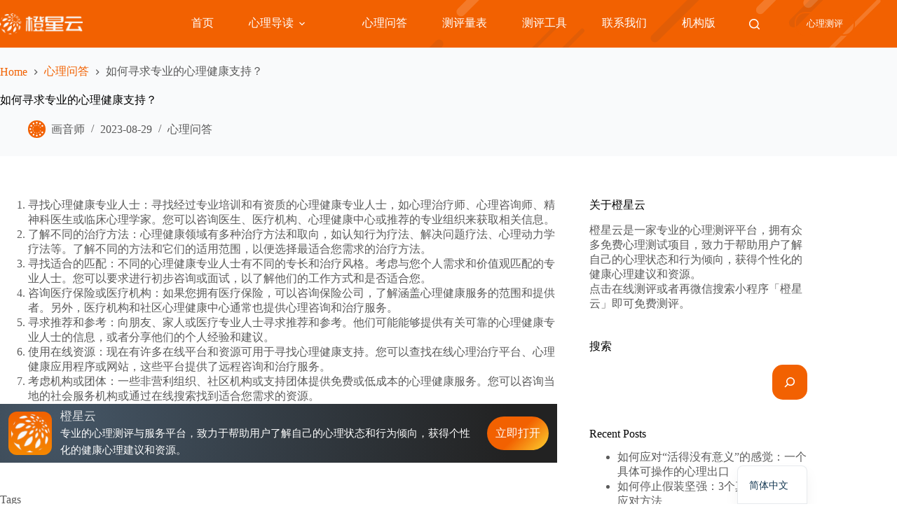

--- FILE ---
content_type: text/html; charset=UTF-8
request_url: https://psy.fenxapp.com/archives/2600
body_size: 24121
content:
<!doctype html>
<html lang="zh-cn">
<head>
	
	<meta charset="UTF-8">
	<meta name="viewport" content="width=device-width, initial-scale=1, maximum-scale=5, viewport-fit=cover">
	<link rel="profile" href="https://gmpg.org/xfn/11">

	<meta name='robots' content='index, follow, max-image-preview:large, max-snippet:-1, max-video-preview:-1' />
	<style>img:is([sizes="auto" i], [sizes^="auto," i]) { contain-intrinsic-size: 3000px 1500px }</style>
	
	<!-- This site is optimized with the Yoast SEO plugin v26.5 - https://yoast.com/wordpress/plugins/seo/ -->
	<title>如何寻求专业的心理健康支持？ - 橙星云 Cenxy</title>
	<meta name="description" content="寻找心理健康专业人士：寻找经过专业培训和有资质的心理健康专业人士，如心理治疗师、心理咨询师、精神科医生或临床心理学家。您可以咨询医生、医疗机构、心理健康中心或推荐的专业组织来获取相关信息。" />
	<link rel="canonical" href="https://psy.fenxapp.com/archives/2600" />
	<meta property="og:locale" content="en_US" />
	<meta property="og:type" content="article" />
	<meta property="og:title" content="如何寻求专业的心理健康支持？ - 橙星云 Cenxy" />
	<meta property="og:description" content="寻找心理健康专业人士：寻找经过专业培训和有资质的心理健康专业人士，如心理治疗师、心理咨询师、精神科医生或临床心理学家。您可以咨询医生、医疗机构、心理健康中心或推荐的专业组织来获取相关信息。" />
	<meta property="og:url" content="https://psy.fenxapp.com/archives/2600" />
	<meta property="og:site_name" content="橙星云 Cenxy" />
	<meta property="article:published_time" content="2023-08-29T04:06:38+00:00" />
	<meta property="og:image" content="https://psystatic.fenxapp.com/uploads/2024/12/2bc441fba561e72a8bff1093c1830de2.png" />
	<meta property="og:image:width" content="775" />
	<meta property="og:image:height" content="517" />
	<meta property="og:image:type" content="image/png" />
	<meta name="author" content="画音师" />
	<meta name="twitter:card" content="summary_large_image" />
	<meta name="twitter:label1" content="Written by" />
	<meta name="twitter:data1" content="画音师" />
	<script type="application/ld+json" class="yoast-schema-graph">{"@context":"https://schema.org","@graph":[{"@type":"Article","@id":"https://psy.fenxapp.com/archives/2600#article","isPartOf":{"@id":"https://psy.fenxapp.com/archives/2600"},"author":{"name":"画音师","@id":"https://psy.fenxapp.com/#/schema/person/a792880bf9ffef7a472fd01c9c8ec49a"},"headline":"如何寻求专业的心理健康支持？","datePublished":"2023-08-29T04:06:38+00:00","mainEntityOfPage":{"@id":"https://psy.fenxapp.com/archives/2600"},"wordCount":0,"commentCount":0,"publisher":{"@id":"https://psy.fenxapp.com/#organization"},"keywords":["心理健康"],"articleSection":["心理问答"],"inLanguage":"zh-cn","potentialAction":[{"@type":"CommentAction","name":"Comment","target":["https://psy.fenxapp.com/archives/2600#respond"]}]},{"@type":"WebPage","@id":"https://psy.fenxapp.com/archives/2600","url":"https://psy.fenxapp.com/archives/2600","name":"如何寻求专业的心理健康支持？ - 橙星云 Cenxy","isPartOf":{"@id":"https://psy.fenxapp.com/#website"},"datePublished":"2023-08-29T04:06:38+00:00","description":"寻找心理健康专业人士：寻找经过专业培训和有资质的心理健康专业人士，如心理治疗师、心理咨询师、精神科医生或临床心理学家。您可以咨询医生、医疗机构、心理健康中心或推荐的专业组织来获取相关信息。","breadcrumb":{"@id":"https://psy.fenxapp.com/archives/2600#breadcrumb"},"inLanguage":"zh-cn","potentialAction":[{"@type":"ReadAction","target":["https://psy.fenxapp.com/archives/2600"]}]},{"@type":"BreadcrumbList","@id":"https://psy.fenxapp.com/archives/2600#breadcrumb","itemListElement":[{"@type":"ListItem","position":1,"name":"主页","item":"https://psy.fenxapp.com/"},{"@type":"ListItem","position":2,"name":"如何寻求专业的心理健康支持？"}]},{"@type":"WebSite","@id":"https://psy.fenxapp.com/#website","url":"https://psy.fenxapp.com/","name":"橙星云","description":"测评当下，洞察未来 &amp; 专业的心理测试工具","publisher":{"@id":"https://psy.fenxapp.com/#organization"},"alternateName":"Cenxy","potentialAction":[{"@type":"SearchAction","target":{"@type":"EntryPoint","urlTemplate":"https://psy.fenxapp.com/?s={search_term_string}"},"query-input":{"@type":"PropertyValueSpecification","valueRequired":true,"valueName":"search_term_string"}}],"inLanguage":"zh-cn"},{"@type":"Organization","@id":"https://psy.fenxapp.com/#organization","name":"上海分型网络科技有限公司","alternateName":"Fenx","url":"https://psy.fenxapp.com/","logo":{"@type":"ImageObject","inLanguage":"zh-cn","@id":"https://psy.fenxapp.com/#/schema/logo/image/","url":"https://psystatic.fenxapp.com/uploads/2025/01/57bfe128350bace176c1853e6e79fe54.png","contentUrl":"https://psystatic.fenxapp.com/uploads/2025/01/57bfe128350bace176c1853e6e79fe54.png","width":900,"height":383,"caption":"上海分型网络科技有限公司"},"image":{"@id":"https://psy.fenxapp.com/#/schema/logo/image/"}},{"@type":"Person","@id":"https://psy.fenxapp.com/#/schema/person/a792880bf9ffef7a472fd01c9c8ec49a","name":"画音师","url":"https://psy.fenxapp.com/archives/author/xiaoxiao"}]}</script>
	<!-- / Yoast SEO plugin. -->


<link rel="alternate" type="application/rss+xml" title="橙星云 Cenxy &raquo; Feed" href="https://psy.fenxapp.com/feed" />
<link rel="alternate" type="application/rss+xml" title="橙星云 Cenxy &raquo; Comments Feed" href="https://psy.fenxapp.com/comments/feed" />
<link rel="alternate" type="application/rss+xml" title="橙星云 Cenxy &raquo; 如何寻求专业的心理健康支持？ Comments Feed" href="https://psy.fenxapp.com/archives/2600/feed" />
<link rel='stylesheet' id='dashicons-css' href='https://psy.fenxapp.com/wp-includes/css/dashicons.min.css?ver=6.8.3' media='all' />
<link rel='stylesheet' id='post-views-counter-frontend-css' href='https://psy.fenxapp.com/wp-content/plugins/post-views-counter/css/frontend.css?ver=1.6.1' media='all' />
<link rel='stylesheet' id='wp-block-library-css' href='https://psy.fenxapp.com/wp-includes/css/dist/block-library/style.min.css?ver=6.8.3' media='all' />
<style id='global-styles-inline-css'>
:root{--wp--preset--aspect-ratio--square: 1;--wp--preset--aspect-ratio--4-3: 4/3;--wp--preset--aspect-ratio--3-4: 3/4;--wp--preset--aspect-ratio--3-2: 3/2;--wp--preset--aspect-ratio--2-3: 2/3;--wp--preset--aspect-ratio--16-9: 16/9;--wp--preset--aspect-ratio--9-16: 9/16;--wp--preset--color--black: #000000;--wp--preset--color--cyan-bluish-gray: #abb8c3;--wp--preset--color--white: #ffffff;--wp--preset--color--pale-pink: #f78da7;--wp--preset--color--vivid-red: #cf2e2e;--wp--preset--color--luminous-vivid-orange: #ff6900;--wp--preset--color--luminous-vivid-amber: #fcb900;--wp--preset--color--light-green-cyan: #7bdcb5;--wp--preset--color--vivid-green-cyan: #00d084;--wp--preset--color--pale-cyan-blue: #8ed1fc;--wp--preset--color--vivid-cyan-blue: #0693e3;--wp--preset--color--vivid-purple: #9b51e0;--wp--preset--color--palette-color-1: var(--theme-palette-color-1, #F26101);--wp--preset--color--palette-color-2: var(--theme-palette-color-2, #fdece0);--wp--preset--color--palette-color-3: var(--theme-palette-color-3, #5a5a5a);--wp--preset--color--palette-color-4: var(--theme-palette-color-4, #000000);--wp--preset--color--palette-color-5: var(--theme-palette-color-5, #edeff2);--wp--preset--color--palette-color-6: var(--theme-palette-color-6, #f9fafb);--wp--preset--color--palette-color-7: var(--theme-palette-color-7, #FDFDFD);--wp--preset--color--palette-color-8: var(--theme-palette-color-8, #ffffff);--wp--preset--gradient--vivid-cyan-blue-to-vivid-purple: linear-gradient(135deg,rgba(6,147,227,1) 0%,rgb(155,81,224) 100%);--wp--preset--gradient--light-green-cyan-to-vivid-green-cyan: linear-gradient(135deg,rgb(122,220,180) 0%,rgb(0,208,130) 100%);--wp--preset--gradient--luminous-vivid-amber-to-luminous-vivid-orange: linear-gradient(135deg,rgba(252,185,0,1) 0%,rgba(255,105,0,1) 100%);--wp--preset--gradient--luminous-vivid-orange-to-vivid-red: linear-gradient(135deg,rgba(255,105,0,1) 0%,rgb(207,46,46) 100%);--wp--preset--gradient--very-light-gray-to-cyan-bluish-gray: linear-gradient(135deg,rgb(238,238,238) 0%,rgb(169,184,195) 100%);--wp--preset--gradient--cool-to-warm-spectrum: linear-gradient(135deg,rgb(74,234,220) 0%,rgb(151,120,209) 20%,rgb(207,42,186) 40%,rgb(238,44,130) 60%,rgb(251,105,98) 80%,rgb(254,248,76) 100%);--wp--preset--gradient--blush-light-purple: linear-gradient(135deg,rgb(255,206,236) 0%,rgb(152,150,240) 100%);--wp--preset--gradient--blush-bordeaux: linear-gradient(135deg,rgb(254,205,165) 0%,rgb(254,45,45) 50%,rgb(107,0,62) 100%);--wp--preset--gradient--luminous-dusk: linear-gradient(135deg,rgb(255,203,112) 0%,rgb(199,81,192) 50%,rgb(65,88,208) 100%);--wp--preset--gradient--pale-ocean: linear-gradient(135deg,rgb(255,245,203) 0%,rgb(182,227,212) 50%,rgb(51,167,181) 100%);--wp--preset--gradient--electric-grass: linear-gradient(135deg,rgb(202,248,128) 0%,rgb(113,206,126) 100%);--wp--preset--gradient--midnight: linear-gradient(135deg,rgb(2,3,129) 0%,rgb(40,116,252) 100%);--wp--preset--gradient--juicy-peach: linear-gradient(to right, #ffecd2 0%, #fcb69f 100%);--wp--preset--gradient--young-passion: linear-gradient(to right, #ff8177 0%, #ff867a 0%, #ff8c7f 21%, #f99185 52%, #cf556c 78%, #b12a5b 100%);--wp--preset--gradient--true-sunset: linear-gradient(to right, #fa709a 0%, #fee140 100%);--wp--preset--gradient--morpheus-den: linear-gradient(to top, #30cfd0 0%, #330867 100%);--wp--preset--gradient--plum-plate: linear-gradient(135deg, #667eea 0%, #764ba2 100%);--wp--preset--gradient--aqua-splash: linear-gradient(15deg, #13547a 0%, #80d0c7 100%);--wp--preset--gradient--love-kiss: linear-gradient(to top, #ff0844 0%, #ffb199 100%);--wp--preset--gradient--new-retrowave: linear-gradient(to top, #3b41c5 0%, #a981bb 49%, #ffc8a9 100%);--wp--preset--gradient--plum-bath: linear-gradient(to top, #cc208e 0%, #6713d2 100%);--wp--preset--gradient--high-flight: linear-gradient(to right, #0acffe 0%, #495aff 100%);--wp--preset--gradient--teen-party: linear-gradient(-225deg, #FF057C 0%, #8D0B93 50%, #321575 100%);--wp--preset--gradient--fabled-sunset: linear-gradient(-225deg, #231557 0%, #44107A 29%, #FF1361 67%, #FFF800 100%);--wp--preset--gradient--arielle-smile: radial-gradient(circle 248px at center, #16d9e3 0%, #30c7ec 47%, #46aef7 100%);--wp--preset--gradient--itmeo-branding: linear-gradient(180deg, #2af598 0%, #009efd 100%);--wp--preset--gradient--deep-blue: linear-gradient(to right, #6a11cb 0%, #2575fc 100%);--wp--preset--gradient--strong-bliss: linear-gradient(to right, #f78ca0 0%, #f9748f 19%, #fd868c 60%, #fe9a8b 100%);--wp--preset--gradient--sweet-period: linear-gradient(to top, #3f51b1 0%, #5a55ae 13%, #7b5fac 25%, #8f6aae 38%, #a86aa4 50%, #cc6b8e 62%, #f18271 75%, #f3a469 87%, #f7c978 100%);--wp--preset--gradient--purple-division: linear-gradient(to top, #7028e4 0%, #e5b2ca 100%);--wp--preset--gradient--cold-evening: linear-gradient(to top, #0c3483 0%, #a2b6df 100%, #6b8cce 100%, #a2b6df 100%);--wp--preset--gradient--mountain-rock: linear-gradient(to right, #868f96 0%, #596164 100%);--wp--preset--gradient--desert-hump: linear-gradient(to top, #c79081 0%, #dfa579 100%);--wp--preset--gradient--ethernal-constance: linear-gradient(to top, #09203f 0%, #537895 100%);--wp--preset--gradient--happy-memories: linear-gradient(-60deg, #ff5858 0%, #f09819 100%);--wp--preset--gradient--grown-early: linear-gradient(to top, #0ba360 0%, #3cba92 100%);--wp--preset--gradient--morning-salad: linear-gradient(-225deg, #B7F8DB 0%, #50A7C2 100%);--wp--preset--gradient--night-call: linear-gradient(-225deg, #AC32E4 0%, #7918F2 48%, #4801FF 100%);--wp--preset--gradient--mind-crawl: linear-gradient(-225deg, #473B7B 0%, #3584A7 51%, #30D2BE 100%);--wp--preset--gradient--angel-care: linear-gradient(-225deg, #FFE29F 0%, #FFA99F 48%, #FF719A 100%);--wp--preset--gradient--juicy-cake: linear-gradient(to top, #e14fad 0%, #f9d423 100%);--wp--preset--gradient--rich-metal: linear-gradient(to right, #d7d2cc 0%, #304352 100%);--wp--preset--gradient--mole-hall: linear-gradient(-20deg, #616161 0%, #9bc5c3 100%);--wp--preset--gradient--cloudy-knoxville: linear-gradient(120deg, #fdfbfb 0%, #ebedee 100%);--wp--preset--gradient--soft-grass: linear-gradient(to top, #c1dfc4 0%, #deecdd 100%);--wp--preset--gradient--saint-petersburg: linear-gradient(135deg, #f5f7fa 0%, #c3cfe2 100%);--wp--preset--gradient--everlasting-sky: linear-gradient(135deg, #fdfcfb 0%, #e2d1c3 100%);--wp--preset--gradient--kind-steel: linear-gradient(-20deg, #e9defa 0%, #fbfcdb 100%);--wp--preset--gradient--over-sun: linear-gradient(60deg, #abecd6 0%, #fbed96 100%);--wp--preset--gradient--premium-white: linear-gradient(to top, #d5d4d0 0%, #d5d4d0 1%, #eeeeec 31%, #efeeec 75%, #e9e9e7 100%);--wp--preset--gradient--clean-mirror: linear-gradient(45deg, #93a5cf 0%, #e4efe9 100%);--wp--preset--gradient--wild-apple: linear-gradient(to top, #d299c2 0%, #fef9d7 100%);--wp--preset--gradient--snow-again: linear-gradient(to top, #e6e9f0 0%, #eef1f5 100%);--wp--preset--gradient--confident-cloud: linear-gradient(to top, #dad4ec 0%, #dad4ec 1%, #f3e7e9 100%);--wp--preset--gradient--glass-water: linear-gradient(to top, #dfe9f3 0%, white 100%);--wp--preset--gradient--perfect-white: linear-gradient(-225deg, #E3FDF5 0%, #FFE6FA 100%);--wp--preset--font-size--small: 13px;--wp--preset--font-size--medium: 20px;--wp--preset--font-size--large: clamp(22px, 1.375rem + ((1vw - 3.2px) * 0.625), 30px);--wp--preset--font-size--x-large: clamp(30px, 1.875rem + ((1vw - 3.2px) * 1.563), 50px);--wp--preset--font-size--xx-large: clamp(45px, 2.813rem + ((1vw - 3.2px) * 2.734), 80px);--wp--preset--font-family--a-bee-zee: ABeeZee;--wp--preset--spacing--20: 0.44rem;--wp--preset--spacing--30: 0.67rem;--wp--preset--spacing--40: 1rem;--wp--preset--spacing--50: 1.5rem;--wp--preset--spacing--60: 2.25rem;--wp--preset--spacing--70: 3.38rem;--wp--preset--spacing--80: 5.06rem;--wp--preset--shadow--natural: 6px 6px 9px rgba(0, 0, 0, 0.2);--wp--preset--shadow--deep: 12px 12px 50px rgba(0, 0, 0, 0.4);--wp--preset--shadow--sharp: 6px 6px 0px rgba(0, 0, 0, 0.2);--wp--preset--shadow--outlined: 6px 6px 0px -3px rgba(255, 255, 255, 1), 6px 6px rgba(0, 0, 0, 1);--wp--preset--shadow--crisp: 6px 6px 0px rgba(0, 0, 0, 1);}:root { --wp--style--global--content-size: var(--theme-block-max-width);--wp--style--global--wide-size: var(--theme-block-wide-max-width); }:where(body) { margin: 0; }.wp-site-blocks > .alignleft { float: left; margin-right: 2em; }.wp-site-blocks > .alignright { float: right; margin-left: 2em; }.wp-site-blocks > .aligncenter { justify-content: center; margin-left: auto; margin-right: auto; }:where(.wp-site-blocks) > * { margin-block-start: var(--theme-content-spacing); margin-block-end: 0; }:where(.wp-site-blocks) > :first-child { margin-block-start: 0; }:where(.wp-site-blocks) > :last-child { margin-block-end: 0; }:root { --wp--style--block-gap: var(--theme-content-spacing); }:root :where(.is-layout-flow) > :first-child{margin-block-start: 0;}:root :where(.is-layout-flow) > :last-child{margin-block-end: 0;}:root :where(.is-layout-flow) > *{margin-block-start: var(--theme-content-spacing);margin-block-end: 0;}:root :where(.is-layout-constrained) > :first-child{margin-block-start: 0;}:root :where(.is-layout-constrained) > :last-child{margin-block-end: 0;}:root :where(.is-layout-constrained) > *{margin-block-start: var(--theme-content-spacing);margin-block-end: 0;}:root :where(.is-layout-flex){gap: var(--theme-content-spacing);}:root :where(.is-layout-grid){gap: var(--theme-content-spacing);}.is-layout-flow > .alignleft{float: left;margin-inline-start: 0;margin-inline-end: 2em;}.is-layout-flow > .alignright{float: right;margin-inline-start: 2em;margin-inline-end: 0;}.is-layout-flow > .aligncenter{margin-left: auto !important;margin-right: auto !important;}.is-layout-constrained > .alignleft{float: left;margin-inline-start: 0;margin-inline-end: 2em;}.is-layout-constrained > .alignright{float: right;margin-inline-start: 2em;margin-inline-end: 0;}.is-layout-constrained > .aligncenter{margin-left: auto !important;margin-right: auto !important;}.is-layout-constrained > :where(:not(.alignleft):not(.alignright):not(.alignfull)){max-width: var(--wp--style--global--content-size);margin-left: auto !important;margin-right: auto !important;}.is-layout-constrained > .alignwide{max-width: var(--wp--style--global--wide-size);}body .is-layout-flex{display: flex;}.is-layout-flex{flex-wrap: wrap;align-items: center;}.is-layout-flex > :is(*, div){margin: 0;}body .is-layout-grid{display: grid;}.is-layout-grid > :is(*, div){margin: 0;}body{padding-top: 0px;padding-right: 0px;padding-bottom: 0px;padding-left: 0px;}.has-black-color{color: var(--wp--preset--color--black) !important;}.has-cyan-bluish-gray-color{color: var(--wp--preset--color--cyan-bluish-gray) !important;}.has-white-color{color: var(--wp--preset--color--white) !important;}.has-pale-pink-color{color: var(--wp--preset--color--pale-pink) !important;}.has-vivid-red-color{color: var(--wp--preset--color--vivid-red) !important;}.has-luminous-vivid-orange-color{color: var(--wp--preset--color--luminous-vivid-orange) !important;}.has-luminous-vivid-amber-color{color: var(--wp--preset--color--luminous-vivid-amber) !important;}.has-light-green-cyan-color{color: var(--wp--preset--color--light-green-cyan) !important;}.has-vivid-green-cyan-color{color: var(--wp--preset--color--vivid-green-cyan) !important;}.has-pale-cyan-blue-color{color: var(--wp--preset--color--pale-cyan-blue) !important;}.has-vivid-cyan-blue-color{color: var(--wp--preset--color--vivid-cyan-blue) !important;}.has-vivid-purple-color{color: var(--wp--preset--color--vivid-purple) !important;}.has-palette-color-1-color{color: var(--wp--preset--color--palette-color-1) !important;}.has-palette-color-2-color{color: var(--wp--preset--color--palette-color-2) !important;}.has-palette-color-3-color{color: var(--wp--preset--color--palette-color-3) !important;}.has-palette-color-4-color{color: var(--wp--preset--color--palette-color-4) !important;}.has-palette-color-5-color{color: var(--wp--preset--color--palette-color-5) !important;}.has-palette-color-6-color{color: var(--wp--preset--color--palette-color-6) !important;}.has-palette-color-7-color{color: var(--wp--preset--color--palette-color-7) !important;}.has-palette-color-8-color{color: var(--wp--preset--color--palette-color-8) !important;}.has-black-background-color{background-color: var(--wp--preset--color--black) !important;}.has-cyan-bluish-gray-background-color{background-color: var(--wp--preset--color--cyan-bluish-gray) !important;}.has-white-background-color{background-color: var(--wp--preset--color--white) !important;}.has-pale-pink-background-color{background-color: var(--wp--preset--color--pale-pink) !important;}.has-vivid-red-background-color{background-color: var(--wp--preset--color--vivid-red) !important;}.has-luminous-vivid-orange-background-color{background-color: var(--wp--preset--color--luminous-vivid-orange) !important;}.has-luminous-vivid-amber-background-color{background-color: var(--wp--preset--color--luminous-vivid-amber) !important;}.has-light-green-cyan-background-color{background-color: var(--wp--preset--color--light-green-cyan) !important;}.has-vivid-green-cyan-background-color{background-color: var(--wp--preset--color--vivid-green-cyan) !important;}.has-pale-cyan-blue-background-color{background-color: var(--wp--preset--color--pale-cyan-blue) !important;}.has-vivid-cyan-blue-background-color{background-color: var(--wp--preset--color--vivid-cyan-blue) !important;}.has-vivid-purple-background-color{background-color: var(--wp--preset--color--vivid-purple) !important;}.has-palette-color-1-background-color{background-color: var(--wp--preset--color--palette-color-1) !important;}.has-palette-color-2-background-color{background-color: var(--wp--preset--color--palette-color-2) !important;}.has-palette-color-3-background-color{background-color: var(--wp--preset--color--palette-color-3) !important;}.has-palette-color-4-background-color{background-color: var(--wp--preset--color--palette-color-4) !important;}.has-palette-color-5-background-color{background-color: var(--wp--preset--color--palette-color-5) !important;}.has-palette-color-6-background-color{background-color: var(--wp--preset--color--palette-color-6) !important;}.has-palette-color-7-background-color{background-color: var(--wp--preset--color--palette-color-7) !important;}.has-palette-color-8-background-color{background-color: var(--wp--preset--color--palette-color-8) !important;}.has-black-border-color{border-color: var(--wp--preset--color--black) !important;}.has-cyan-bluish-gray-border-color{border-color: var(--wp--preset--color--cyan-bluish-gray) !important;}.has-white-border-color{border-color: var(--wp--preset--color--white) !important;}.has-pale-pink-border-color{border-color: var(--wp--preset--color--pale-pink) !important;}.has-vivid-red-border-color{border-color: var(--wp--preset--color--vivid-red) !important;}.has-luminous-vivid-orange-border-color{border-color: var(--wp--preset--color--luminous-vivid-orange) !important;}.has-luminous-vivid-amber-border-color{border-color: var(--wp--preset--color--luminous-vivid-amber) !important;}.has-light-green-cyan-border-color{border-color: var(--wp--preset--color--light-green-cyan) !important;}.has-vivid-green-cyan-border-color{border-color: var(--wp--preset--color--vivid-green-cyan) !important;}.has-pale-cyan-blue-border-color{border-color: var(--wp--preset--color--pale-cyan-blue) !important;}.has-vivid-cyan-blue-border-color{border-color: var(--wp--preset--color--vivid-cyan-blue) !important;}.has-vivid-purple-border-color{border-color: var(--wp--preset--color--vivid-purple) !important;}.has-palette-color-1-border-color{border-color: var(--wp--preset--color--palette-color-1) !important;}.has-palette-color-2-border-color{border-color: var(--wp--preset--color--palette-color-2) !important;}.has-palette-color-3-border-color{border-color: var(--wp--preset--color--palette-color-3) !important;}.has-palette-color-4-border-color{border-color: var(--wp--preset--color--palette-color-4) !important;}.has-palette-color-5-border-color{border-color: var(--wp--preset--color--palette-color-5) !important;}.has-palette-color-6-border-color{border-color: var(--wp--preset--color--palette-color-6) !important;}.has-palette-color-7-border-color{border-color: var(--wp--preset--color--palette-color-7) !important;}.has-palette-color-8-border-color{border-color: var(--wp--preset--color--palette-color-8) !important;}.has-vivid-cyan-blue-to-vivid-purple-gradient-background{background: var(--wp--preset--gradient--vivid-cyan-blue-to-vivid-purple) !important;}.has-light-green-cyan-to-vivid-green-cyan-gradient-background{background: var(--wp--preset--gradient--light-green-cyan-to-vivid-green-cyan) !important;}.has-luminous-vivid-amber-to-luminous-vivid-orange-gradient-background{background: var(--wp--preset--gradient--luminous-vivid-amber-to-luminous-vivid-orange) !important;}.has-luminous-vivid-orange-to-vivid-red-gradient-background{background: var(--wp--preset--gradient--luminous-vivid-orange-to-vivid-red) !important;}.has-very-light-gray-to-cyan-bluish-gray-gradient-background{background: var(--wp--preset--gradient--very-light-gray-to-cyan-bluish-gray) !important;}.has-cool-to-warm-spectrum-gradient-background{background: var(--wp--preset--gradient--cool-to-warm-spectrum) !important;}.has-blush-light-purple-gradient-background{background: var(--wp--preset--gradient--blush-light-purple) !important;}.has-blush-bordeaux-gradient-background{background: var(--wp--preset--gradient--blush-bordeaux) !important;}.has-luminous-dusk-gradient-background{background: var(--wp--preset--gradient--luminous-dusk) !important;}.has-pale-ocean-gradient-background{background: var(--wp--preset--gradient--pale-ocean) !important;}.has-electric-grass-gradient-background{background: var(--wp--preset--gradient--electric-grass) !important;}.has-midnight-gradient-background{background: var(--wp--preset--gradient--midnight) !important;}.has-juicy-peach-gradient-background{background: var(--wp--preset--gradient--juicy-peach) !important;}.has-young-passion-gradient-background{background: var(--wp--preset--gradient--young-passion) !important;}.has-true-sunset-gradient-background{background: var(--wp--preset--gradient--true-sunset) !important;}.has-morpheus-den-gradient-background{background: var(--wp--preset--gradient--morpheus-den) !important;}.has-plum-plate-gradient-background{background: var(--wp--preset--gradient--plum-plate) !important;}.has-aqua-splash-gradient-background{background: var(--wp--preset--gradient--aqua-splash) !important;}.has-love-kiss-gradient-background{background: var(--wp--preset--gradient--love-kiss) !important;}.has-new-retrowave-gradient-background{background: var(--wp--preset--gradient--new-retrowave) !important;}.has-plum-bath-gradient-background{background: var(--wp--preset--gradient--plum-bath) !important;}.has-high-flight-gradient-background{background: var(--wp--preset--gradient--high-flight) !important;}.has-teen-party-gradient-background{background: var(--wp--preset--gradient--teen-party) !important;}.has-fabled-sunset-gradient-background{background: var(--wp--preset--gradient--fabled-sunset) !important;}.has-arielle-smile-gradient-background{background: var(--wp--preset--gradient--arielle-smile) !important;}.has-itmeo-branding-gradient-background{background: var(--wp--preset--gradient--itmeo-branding) !important;}.has-deep-blue-gradient-background{background: var(--wp--preset--gradient--deep-blue) !important;}.has-strong-bliss-gradient-background{background: var(--wp--preset--gradient--strong-bliss) !important;}.has-sweet-period-gradient-background{background: var(--wp--preset--gradient--sweet-period) !important;}.has-purple-division-gradient-background{background: var(--wp--preset--gradient--purple-division) !important;}.has-cold-evening-gradient-background{background: var(--wp--preset--gradient--cold-evening) !important;}.has-mountain-rock-gradient-background{background: var(--wp--preset--gradient--mountain-rock) !important;}.has-desert-hump-gradient-background{background: var(--wp--preset--gradient--desert-hump) !important;}.has-ethernal-constance-gradient-background{background: var(--wp--preset--gradient--ethernal-constance) !important;}.has-happy-memories-gradient-background{background: var(--wp--preset--gradient--happy-memories) !important;}.has-grown-early-gradient-background{background: var(--wp--preset--gradient--grown-early) !important;}.has-morning-salad-gradient-background{background: var(--wp--preset--gradient--morning-salad) !important;}.has-night-call-gradient-background{background: var(--wp--preset--gradient--night-call) !important;}.has-mind-crawl-gradient-background{background: var(--wp--preset--gradient--mind-crawl) !important;}.has-angel-care-gradient-background{background: var(--wp--preset--gradient--angel-care) !important;}.has-juicy-cake-gradient-background{background: var(--wp--preset--gradient--juicy-cake) !important;}.has-rich-metal-gradient-background{background: var(--wp--preset--gradient--rich-metal) !important;}.has-mole-hall-gradient-background{background: var(--wp--preset--gradient--mole-hall) !important;}.has-cloudy-knoxville-gradient-background{background: var(--wp--preset--gradient--cloudy-knoxville) !important;}.has-soft-grass-gradient-background{background: var(--wp--preset--gradient--soft-grass) !important;}.has-saint-petersburg-gradient-background{background: var(--wp--preset--gradient--saint-petersburg) !important;}.has-everlasting-sky-gradient-background{background: var(--wp--preset--gradient--everlasting-sky) !important;}.has-kind-steel-gradient-background{background: var(--wp--preset--gradient--kind-steel) !important;}.has-over-sun-gradient-background{background: var(--wp--preset--gradient--over-sun) !important;}.has-premium-white-gradient-background{background: var(--wp--preset--gradient--premium-white) !important;}.has-clean-mirror-gradient-background{background: var(--wp--preset--gradient--clean-mirror) !important;}.has-wild-apple-gradient-background{background: var(--wp--preset--gradient--wild-apple) !important;}.has-snow-again-gradient-background{background: var(--wp--preset--gradient--snow-again) !important;}.has-confident-cloud-gradient-background{background: var(--wp--preset--gradient--confident-cloud) !important;}.has-glass-water-gradient-background{background: var(--wp--preset--gradient--glass-water) !important;}.has-perfect-white-gradient-background{background: var(--wp--preset--gradient--perfect-white) !important;}.has-small-font-size{font-size: var(--wp--preset--font-size--small) !important;}.has-medium-font-size{font-size: var(--wp--preset--font-size--medium) !important;}.has-large-font-size{font-size: var(--wp--preset--font-size--large) !important;}.has-x-large-font-size{font-size: var(--wp--preset--font-size--x-large) !important;}.has-xx-large-font-size{font-size: var(--wp--preset--font-size--xx-large) !important;}.has-a-bee-zee-font-family{font-family: var(--wp--preset--font-family--a-bee-zee) !important;}
:root :where(.wp-block-pullquote){font-size: clamp(0.984em, 0.984rem + ((1vw - 0.2em) * 0.645), 1.5em);line-height: 1.6;}
</style>
<link rel='stylesheet' id='ct-main-styles-css' href='https://psy.fenxapp.com/wp-content/themes/blocksy/static/bundle/main.min.css?ver=2.1.22' media='all' />
<link rel='stylesheet' id='ct-page-title-styles-css' href='https://psy.fenxapp.com/wp-content/themes/blocksy/static/bundle/page-title.min.css?ver=2.1.22' media='all' />
<link rel='stylesheet' id='ct-sidebar-styles-css' href='https://psy.fenxapp.com/wp-content/themes/blocksy/static/bundle/sidebar.min.css?ver=2.1.22' media='all' />
<link rel='stylesheet' id='ct-comments-styles-css' href='https://psy.fenxapp.com/wp-content/themes/blocksy/static/bundle/comments.min.css?ver=2.1.22' media='all' />
<link rel='stylesheet' id='ct-posts-nav-styles-css' href='https://psy.fenxapp.com/wp-content/themes/blocksy/static/bundle/posts-nav.min.css?ver=2.1.22' media='all' />
<link rel='stylesheet' id='ct-stackable-styles-css' href='https://psy.fenxapp.com/wp-content/themes/blocksy/static/bundle/stackable.min.css?ver=2.1.22' media='all' />
<link rel='stylesheet' id='taxopress-frontend-css-css' href='https://psy.fenxapp.com/wp-content/plugins/simple-tags/assets/frontend/css/frontend.css?ver=3.42.0' media='all' />
<link rel='stylesheet' id='trp-language-switcher-v2-css' href='https://psy.fenxapp.com/wp-content/plugins/translatepress-multilingual/assets/css/trp-language-switcher-v2.css?ver=3.0.6' media='all' />
<link rel='stylesheet' id='blocksy-ext-product-reviews-styles-css' href='https://psy.fenxapp.com/wp-content/plugins/blocksy-companion-pro/framework/extensions/product-reviews/static/bundle/main.min.css?ver=2.1.22' media='all' />
<script id="post-views-counter-frontend-js-before">
var pvcArgsFrontend = {"mode":"rest_api","postID":2600,"requestURL":"https:\/\/psy.fenxapp.com\/wp-json\/post-views-counter\/view-post\/2600","nonce":"3ef619731e","dataStorage":"cookies","multisite":false,"path":"\/","domain":""};
</script>
<script src="https://psy.fenxapp.com/wp-content/plugins/post-views-counter/js/frontend.js?ver=1.6.1" id="post-views-counter-frontend-js"></script>
<script src="https://psy.fenxapp.com/wp-includes/js/jquery/jquery.min.js?ver=3.7.1" id="jquery-core-js"></script>
<script src="https://psy.fenxapp.com/wp-includes/js/jquery/jquery-migrate.min.js?ver=3.4.1" id="jquery-migrate-js"></script>
<script src="https://psy.fenxapp.com/wp-content/plugins/simple-tags/assets/frontend/js/frontend.js?ver=3.42.0" id="taxopress-frontend-js-js"></script>
<script src="https://psy.fenxapp.com/wp-content/plugins/translatepress-multilingual/assets/js/trp-frontend-language-switcher.js?ver=3.0.6" id="trp-language-switcher-js-v2-js"></script>
<link rel="EditURI" type="application/rsd+xml" title="RSD" href="https://psy.fenxapp.com/xmlrpc.php?rsd" />
<link rel='shortlink' href='https://psy.fenxapp.com/?p=2600' />
<link rel="alternate" title="oEmbed (JSON)" type="application/json+oembed" href="https://psy.fenxapp.com/wp-json/oembed/1.0/embed?url=https%3A%2F%2Fpsy.fenxapp.com%2Farchives%2F2600" />
<link rel="alternate" title="oEmbed (XML)" type="text/xml+oembed" href="https://psy.fenxapp.com/wp-json/oembed/1.0/embed?url=https%3A%2F%2Fpsy.fenxapp.com%2Farchives%2F2600&#038;format=xml" />
<link rel="alternate" hreflang="zh-cn" href="https://psy.fenxapp.com/archives/2600"/>
<link rel="alternate" hreflang="zh-hant" href="https://psy.fenxapp.com/zh-hant/archives/2600/"/>
<noscript><link rel='stylesheet' href='https://psy.fenxapp.com/wp-content/themes/blocksy/static/bundle/no-scripts.min.css' type='text/css'></noscript>
<style id="ct-main-styles-inline-css">@font-face {font-family:'ABeeZee';font-style:italic;font-weight:400;font-display:swap;src:url(https://psystatic.fenxapp.com/uploads/blocksy/local-google-fonts/s/abeezee/v23/esDT31xSG-6AGleN2tCUnJ8DOJKuGPLB.woff2) format('woff2');unicode-range:U+0100-02BA, U+02BD-02C5, U+02C7-02CC, U+02CE-02D7, U+02DD-02FF, U+0304, U+0308, U+0329, U+1D00-1DBF, U+1E00-1E9F, U+1EF2-1EFF, U+2020, U+20A0-20AB, U+20AD-20C0, U+2113, U+2C60-2C7F, U+A720-A7FF;}@font-face {font-family:'ABeeZee';font-style:italic;font-weight:400;font-display:swap;src:url(https://psystatic.fenxapp.com/uploads/blocksy/local-google-fonts/s/abeezee/v23/esDT31xSG-6AGleN2tCUkp8DOJKuGA.woff2) format('woff2');unicode-range:U+0000-00FF, U+0131, U+0152-0153, U+02BB-02BC, U+02C6, U+02DA, U+02DC, U+0304, U+0308, U+0329, U+2000-206F, U+20AC, U+2122, U+2191, U+2193, U+2212, U+2215, U+FEFF, U+FFFD;}@font-face {font-family:'ABeeZee';font-style:normal;font-weight:400;font-display:swap;src:url(https://psystatic.fenxapp.com/uploads/blocksy/local-google-fonts/s/abeezee/v23/esDR31xSG-6AGleN2tukkJUEGpCeGQ.woff2) format('woff2');unicode-range:U+0100-02BA, U+02BD-02C5, U+02C7-02CC, U+02CE-02D7, U+02DD-02FF, U+0304, U+0308, U+0329, U+1D00-1DBF, U+1E00-1E9F, U+1EF2-1EFF, U+2020, U+20A0-20AB, U+20AD-20C0, U+2113, U+2C60-2C7F, U+A720-A7FF;}@font-face {font-family:'ABeeZee';font-style:normal;font-weight:400;font-display:swap;src:url(https://psystatic.fenxapp.com/uploads/blocksy/local-google-fonts/s/abeezee/v23/esDR31xSG-6AGleN2tWkkJUEGpA.woff2) format('woff2');unicode-range:U+0000-00FF, U+0131, U+0152-0153, U+02BB-02BC, U+02C6, U+02DA, U+02DC, U+0304, U+0308, U+0329, U+2000-206F, U+20AC, U+2122, U+2191, U+2193, U+2212, U+2215, U+FEFF, U+FFFD;} [data-header*="type-1"] .ct-header [data-id="button"] .ct-button {--theme-button-text-initial-color:var(--paletteColor8);} [data-header*="type-1"] .ct-header [data-id="button"] .ct-button-ghost {--theme-button-text-initial-color:var(--theme-palette-color-8);--theme-button-text-hover-color:var(--paletteColor1);} [data-header*="type-1"] .ct-header [data-id="button"] {--theme-button-background-initial-color:var(--paletteColor8);} [data-header*="type-1"] .ct-header [data-id="logo"] .site-logo-container {--logo-max-height:30px;} [data-header*="type-1"] .ct-header [data-id="logo"] .site-title {--theme-font-weight:700;--theme-font-size:25px;--theme-link-initial-color:var(--paletteColor4);} [data-header*="type-1"] .ct-header [data-id="menu"] {--menu-items-spacing:50px;--menu-indicator-active-color:var(--paletteColor8);--margin:0 0 0 80px !important;} [data-header*="type-1"] .ct-header [data-id="menu"] > ul > li > a {--menu-item-height:35%;--theme-font-weight:500;--theme-text-transform:none;--theme-font-size:15px;--theme-line-height:1.3;--theme-link-initial-color:var(--theme-palette-color-8);--theme-link-hover-color:var(--theme-palette-color-8);} [data-header*="type-1"] .ct-header [data-id="menu"] .sub-menu .ct-menu-link {--theme-link-initial-color:#ffffff;--theme-font-weight:500;--theme-font-size:12px;} [data-header*="type-1"] .ct-header [data-id="menu"] .sub-menu {--dropdown-divider:1px dashed rgba(255, 255, 255, 0.1);--theme-box-shadow:0px 10px 20px rgba(41, 51, 61, 0.1);--theme-border-radius:0px 0px 2px 2px;} [data-header*="type-1"] .ct-header [data-sticky*="yes"] [data-id="menu"] .sub-menu {--sticky-state-dropdown-top-offset:0px;} [data-header*="type-1"] .ct-header [data-row*="middle"] {--height:68px;background-position:0% 0%;background-repeat:no-repeat;background-color:var(--theme-palette-color-1);background-image:url(https://psystatic.fenxapp.com/uploads/2023/08/7d391febfe173f92a71e16f10cf9a7bf.svg);--theme-border-top:none;--theme-border-bottom:none;--theme-box-shadow:none;} [data-header*="type-1"] .ct-header [data-row*="middle"] > div {--theme-border-top:none;--theme-border-bottom:none;} [data-header*="type-1"] .ct-header [data-sticky*="yes"] [data-row*="middle"] {background-position:0% 0%;background-repeat:no-repeat;background-color:var(--theme-palette-color-1);background-image:url(https://psystatic.fenxapp.com/uploads/2023/08/7d391febfe173f92a71e16f10cf9a7bf.svg);--theme-border-top:none;--theme-border-bottom:none;--theme-box-shadow:0px 10px 20px rgba(252, 252, 252, 0);} [data-header*="type-1"] {--sticky-shrink:70;--header-height:68px;--header-sticky-height:68px;--header-sticky-offset:0px;} [data-header*="type-1"] .ct-header [data-sticky*="yes"] [data-row*="middle"] > div {--theme-border-top:none;--theme-border-bottom:none;} [data-header*="type-1"] [data-id="mobile-menu"] {--theme-font-weight:700;--theme-font-size:30px;--theme-link-initial-color:var(--paletteColor8);--theme-link-hover-color:var(--paletteColor1);--mobile-menu-divider:none;} [data-header*="type-1"] #offcanvas {background-color:rgba(18, 21, 25, 0.98);--panel-content-height:100%;--has-indentation:1;} [data-header*="type-1"] [data-id="search"] {--theme-icon-size:15px;--theme-icon-color:var(--theme-palette-color-8);--margin:0 40px 0 0 !important;} [data-header*="type-1"] #search-modal .ct-search-results {--theme-font-weight:500;--theme-font-size:14px;--theme-line-height:1.4;} [data-header*="type-1"] #search-modal .ct-search-form {--theme-link-initial-color:#ffffff;--theme-form-text-initial-color:#ffffff;--theme-form-text-focus-color:#ffffff;--theme-form-field-border-initial-color:rgba(255, 255, 255, 0.2);--theme-button-text-initial-color:var(--paletteColor8);--theme-button-text-hover-color:var(--paletteColor8);--theme-button-background-hover-color:var(--paletteColor2);} [data-header*="type-1"] #search-modal {background-color:rgba(18, 21, 25, 0.98);} [data-header*="type-1"] .ct-header [data-id="text"] {--max-width:100%;--theme-font-size:15px;--theme-line-height:1.3;} [data-header*="type-1"] [data-id="trigger"] {--theme-icon-size:18px;} [data-header*="type-1"] .ct-header {background-image:none;} [data-header*="type-1"] [data-sticky*="yes"] {background-image:none;} [data-footer*="type-1"] .ct-footer [data-row*="bottom"] > div {--container-spacing:12px;--theme-border:none;--theme-border-top:1px solid rgba(222, 222, 222, 0.35);--theme-border-bottom:none;--grid-template-columns:initial;} [data-footer*="type-1"] .ct-footer [data-row*="bottom"] .widget-title {--theme-font-size:16px;} [data-footer*="type-1"] .ct-footer [data-row*="bottom"] {--theme-border-top:none;--theme-border-bottom:none;background-color:transparent;} [data-footer*="type-1"] [data-id="copyright"] {--theme-font-weight:400;--theme-font-size:15px;--theme-line-height:1.3;} [data-footer*="type-1"] [data-column="copyright"] {--horizontal-alignment:center;} [data-footer*="type-1"] .ct-footer [data-row*="middle"] > div {--container-spacing:24px;--columns-gap:60px;--widgets-gap:10px;--theme-border:none;--theme-border-top:none;--theme-border-bottom:none;--grid-template-columns:2fr 1fr 1fr 1fr 1fr;} [data-footer*="type-1"] .ct-footer [data-row*="middle"] .widget-title {--theme-font-size:16px;} [data-footer*="type-1"] .ct-footer [data-row*="middle"] {--theme-border-top:none;--theme-border-bottom:none;background-color:transparent;} [data-footer*="type-1"] .ct-footer [data-column="widget-area-1"] {--text-horizontal-alignment:left;--horizontal-alignment:flex-start;--vertical-alignment:center;} [data-footer*="type-1"] .ct-footer {background-color:#fafafa;} [data-footer*="XKdfzn"] .ct-footer [data-row*="bottom"] > div {--container-spacing:12px;--theme-border:none;--theme-border-top:1px solid rgba(222, 222, 222, 0.35);--theme-border-bottom:none;--grid-template-columns:initial;} [data-footer*="XKdfzn"] .ct-footer [data-row*="bottom"] .widget-title {--theme-font-size:16px;} [data-footer*="XKdfzn"] .ct-footer [data-row*="bottom"] {--theme-border-top:none;--theme-border-bottom:none;background-color:transparent;} [data-footer*="XKdfzn"] [data-id="copyright"] {--theme-font-weight:400;--theme-font-size:15px;--theme-line-height:1.3;} [data-footer*="XKdfzn"] [data-column="copyright"] {--horizontal-alignment:center;} [data-footer*="XKdfzn"] .ct-footer [data-row*="middle"] > div {--container-spacing:24px;--columns-gap:60px;--widgets-gap:10px;--theme-border:none;--theme-border-top:none;--theme-border-bottom:none;--grid-template-columns:2fr 1fr 1fr 1fr 1fr;} [data-footer*="XKdfzn"] .ct-footer [data-row*="middle"] .widget-title {--theme-font-size:16px;} [data-footer*="XKdfzn"] .ct-footer [data-row*="middle"] {--theme-border-top:none;--theme-border-bottom:none;background-color:transparent;} [data-footer*="XKdfzn"] .ct-footer [data-column="widget-area-1"] {--text-horizontal-alignment:left;--horizontal-alignment:flex-start;--vertical-alignment:center;} [data-footer*="XKdfzn"][data-footer*="reveal"] .ct-footer {--position:static;} [data-footer*="XKdfzn"][data-footer*="reveal"] .site-main {--footer-box-shadow:0px 30px 50px rgba(0, 0, 0, 0.1);} [data-footer*="XKdfzn"] .ct-footer {background-color:#fafafa;}:root {--theme-font-family:var(--theme-font-stack-default);--theme-font-weight:400;--theme-text-transform:none;--theme-text-decoration:none;--theme-font-size:16px;--theme-line-height:1.65;--theme-letter-spacing:0em;--theme-button-font-weight:500;--theme-button-font-size:15px;--has-classic-forms:var(--true);--has-modern-forms:var(--false);--theme-form-field-height:50px;--theme-form-field-border-radius:15px;--theme-form-field-border-initial-color:var(--theme-border-color);--theme-form-field-border-focus-color:var(--theme-palette-color-1);--theme-form-field-border-width:2px;--theme-form-selection-field-initial-color:var(--theme-border-color);--theme-form-selection-field-active-color:var(--theme-palette-color-1);--theme-palette-color-1:#F26101;--theme-palette-color-2:#fdece0;--theme-palette-color-3:#5a5a5a;--theme-palette-color-4:#000000;--theme-palette-color-5:#edeff2;--theme-palette-color-6:#f9fafb;--theme-palette-color-7:#FDFDFD;--theme-palette-color-8:#ffffff;--theme-text-color:var(--theme-palette-color-3);--theme-link-initial-color:var(--theme-palette-color-1);--theme-link-hover-color:var(--theme-palette-color-2);--theme-selection-text-color:#ffffff;--theme-selection-background-color:var(--theme-palette-color-1);--theme-border-color:var(--theme-palette-color-5);--theme-headings-color:var(--theme-palette-color-4);--theme-content-spacing:1.5em;--theme-button-min-height:50px;--theme-button-shadow:none;--theme-button-transform:none;--theme-button-text-initial-color:var(--theme-palette-color-8);--theme-button-text-hover-color:var(--theme-palette-color-1);--theme-button-background-initial-color:var(--theme-palette-color-1);--theme-button-background-hover-color:var(--theme-palette-color-2);--theme-button-border:none;--theme-button-border-radius:15px;--theme-button-padding:5px 20px;--theme-normal-container-max-width:1440px;--theme-content-vertical-spacing:60px;--theme-container-edge-spacing:90vw;--theme-narrow-container-max-width:800px;--theme-wide-offset:130px;}h1 {--theme-font-weight:800;--theme-font-size:40px;--theme-line-height:1.5;}h2 {--theme-font-weight:800;--theme-font-size:35px;--theme-line-height:1.5;}h3 {--theme-font-weight:800;--theme-font-size:30px;--theme-line-height:1.5;}h4 {--theme-font-weight:800;--theme-font-size:25px;--theme-line-height:1.5;}h5 {--theme-font-weight:700;--theme-font-size:20px;--theme-line-height:1.5;}h6 {--theme-font-weight:700;--theme-font-size:16px;--theme-line-height:1.5;}.wp-block-pullquote {--theme-font-family:Georgia;--theme-font-weight:600;--theme-font-size:25px;}pre, code, samp, kbd {--theme-font-family:monospace;--theme-font-weight:400;--theme-font-size:16px;}figcaption {--theme-font-size:14px;}.ct-sidebar .widget-title {--theme-font-size:20px;}.ct-breadcrumbs {--theme-font-weight:600;--theme-text-transform:uppercase;--theme-font-size:12px;}body {background-color:var(--theme-palette-color-8);background-image:none;} [data-prefix="single_blog_post"] .entry-header .page-title {--theme-font-size:30px;} [data-prefix="single_blog_post"] .entry-header .entry-meta {--theme-font-weight:600;--theme-text-transform:uppercase;--theme-font-size:12px;--theme-line-height:1.3;--theme-link-hover-color:#F26101;} [data-prefix="single_blog_post"] .hero-section[data-type="type-2"] {--alignment:left;--min-height:120px;background-color:var(--theme-palette-color-6);background-image:none;--container-padding:24px 0;} [data-prefix="blog"] .entry-header .page-title {--theme-font-size:24px;--theme-heading-color:var(--theme-palette-color-8);} [data-prefix="blog"] .entry-header .entry-meta {--theme-font-weight:600;--theme-text-transform:uppercase;--theme-font-size:12px;--theme-line-height:1.3;} [data-prefix="blog"] .entry-header .page-description {--theme-text-transform:none;--theme-text-decoration:none;--theme-font-size:18px;--theme-text-color:var(--theme-palette-color-8);} [data-prefix="blog"] .hero-section[data-type="type-2"] {--alignment:left;--min-height:120px;background-color:var(--theme-palette-color-6);background-image:none;--container-padding:24px 0;} [data-prefix="blog"] .hero-section .page-description {--itemSpacing:0px;} [data-prefix="categories"] .entry-header .page-title {--theme-font-size:30px;} [data-prefix="categories"] .entry-header .entry-meta {--theme-font-weight:600;--theme-text-transform:uppercase;--theme-font-size:12px;--theme-line-height:1.3;} [data-prefix="categories"] .hero-section[data-type="type-2"] {--alignment:left;--min-height:120px;background-color:var(--theme-palette-color-6);background-image:none;--container-padding:24px 0;} [data-prefix="search"] .entry-header .page-title {--theme-font-size:30px;} [data-prefix="search"] .entry-header .entry-meta {--theme-font-weight:600;--theme-text-transform:uppercase;--theme-font-size:12px;--theme-line-height:1.3;} [data-prefix="author"] .entry-header .page-title {--theme-font-size:30px;} [data-prefix="author"] .entry-header .entry-meta {--theme-font-weight:600;--theme-text-transform:uppercase;--theme-font-size:12px;--theme-line-height:1.3;} [data-prefix="author"] .hero-section[data-type="type-2"] {background-color:var(--theme-palette-color-6);background-image:none;--container-padding:50px 0px;} [data-prefix="single_page"] .entry-header .page-title {--theme-font-size:30px;} [data-prefix="single_page"] .entry-header .entry-meta {--theme-font-weight:600;--theme-text-transform:uppercase;--theme-font-size:12px;--theme-line-height:1.3;} [data-prefix="blc-product-review_single"] .entry-header .page-title {--theme-font-size:30px;} [data-prefix="blc-product-review_single"] .entry-header .entry-meta {--theme-font-weight:600;--theme-text-transform:uppercase;--theme-font-size:12px;--theme-line-height:1.3;} [data-prefix="blc-product-review_single"] .hero-section[data-type="type-1"] {--alignment:center;} [data-prefix="blc-product-review_archive"] .entry-header .page-title {--theme-font-size:30px;} [data-prefix="blc-product-review_archive"] .entry-header .entry-meta {--theme-font-weight:600;--theme-text-transform:uppercase;--theme-font-size:12px;--theme-line-height:1.3;} [data-prefix="single_blog_post"] .ct-comments {--theme-text-color:var(--theme-palette-color-3);} [data-prefix="blog"] .entries {--grid-template-columns:repeat(3, minmax(0, 1fr));--grid-columns-gap:24px;} [data-prefix="blog"] .entry-card .entry-title {--theme-font-size:20px;--theme-line-height:1.3;--theme-link-hover-color:#F26101;} [data-prefix="blog"] .entry-card .entry-meta {--theme-font-weight:600;--theme-text-transform:uppercase;--theme-font-size:12px;--theme-link-hover-color:#F26101;} [data-prefix="blog"] .entry-card [data-type="pill"] {--theme-button-text-initial-color:var(--theme-palette-color-8);--theme-button-text-hover-color:var(--theme-palette-color-4);--theme-button-background-hover-color:#F26101;} [data-prefix="blog"] .entry-card {--card-inner-spacing:24px;background-color:var(--theme-palette-color-8);--theme-border-radius:25px;--theme-box-shadow:0px 20px 80px rgba(192, 198, 211, 0.25);} [data-prefix="blog"] [data-archive="default"] .card-content .ct-media-container {--card-element-spacing:30px;} [data-prefix="blog"] [data-archive="default"] .card-content .entry-meta[data-id="dkffUY"] {--card-element-spacing:15px;} [data-prefix="categories"] .entries {--grid-template-columns:repeat(3, minmax(0, 1fr));--grid-columns-gap:24px;} [data-prefix="categories"] .entry-card .entry-title {--theme-font-size:20px;--theme-line-height:1.3;--theme-link-hover-color:var(--theme-palette-color-1);} [data-prefix="categories"] .entry-card .entry-meta {--theme-font-weight:600;--theme-text-transform:uppercase;--theme-font-size:12px;} [data-prefix="categories"] .entry-card [data-type="pill"] {--theme-button-text-initial-color:var(--theme-palette-color-8);} [data-prefix="categories"] .entry-card {--card-inner-spacing:24px;background-color:var(--theme-palette-color-8);--card-border:1px solid var(--theme-palette-color-6);--theme-border-radius:25px;--theme-image-border-radius:calc(25px - 1px);--theme-box-shadow:0px 12px 18px -6px var(--theme-palette-color-5);} [data-prefix="categories"] [data-archive="default"] .card-content .ct-media-container {--card-element-spacing:30px;} [data-prefix="categories"] [data-archive="default"] .card-content .entry-meta[data-id="7SZnty"] {--card-element-spacing:15px;} [data-prefix="author"] .entries {--grid-template-columns:repeat(3, minmax(0, 1fr));} [data-prefix="author"] .entry-card .entry-title {--theme-font-size:20px;--theme-line-height:1.3;} [data-prefix="author"] .entry-card .entry-meta {--theme-font-weight:600;--theme-text-transform:uppercase;--theme-font-size:12px;} [data-prefix="author"] .entry-card {background-color:var(--theme-palette-color-8);--theme-box-shadow:0px 12px 18px -6px rgba(34, 56, 101, 0.04);} [data-prefix="search"] .entries {--grid-template-columns:repeat(4, minmax(0, 1fr));} [data-prefix="search"] .entry-card .entry-title {--theme-font-size:20px;--theme-line-height:1.3;} [data-prefix="search"] .entry-card .entry-meta {--theme-font-weight:600;--theme-text-transform:uppercase;--theme-font-size:12px;} [data-prefix="search"] .entry-card {background-color:var(--theme-palette-color-8);--theme-border-radius:24px;--theme-box-shadow:0px 12px 18px -6px rgba(34, 56, 101, 0.04);} [data-prefix="search"] [data-archive="default"] .card-content .entry-meta[data-id="JzKt0l"] {--card-element-spacing:15px;} [data-prefix="blc-product-review_archive"] .entries {--grid-template-columns:repeat(3, minmax(0, 1fr));} [data-prefix="blc-product-review_archive"] .entry-card .entry-title {--theme-font-size:20px;--theme-line-height:1.3;} [data-prefix="blc-product-review_archive"] .entry-card .entry-meta {--theme-font-weight:600;--theme-text-transform:uppercase;--theme-font-size:12px;} [data-prefix="blc-product-review_archive"] .entry-card {background-color:var(--theme-palette-color-8);--theme-box-shadow:0px 12px 18px -6px rgba(34, 56, 101, 0.04);}form textarea {--theme-form-field-height:170px;}.ct-sidebar {--theme-link-initial-color:var(--theme-text-color);}.ct-back-to-top {--theme-icon-color:#ffffff;--theme-icon-hover-color:#ffffff;} [data-prefix="single_blog_post"] .entry-tags .ct-module-title {--theme-font-weight:600;--theme-font-size:14px;} [data-prefix="single_blog_post"] .post-navigation {--theme-link-initial-color:var(--theme-text-color);} [data-prefix="single_blog_post"] .ct-related-posts-container {background-color:var(--theme-palette-color-6);} [data-prefix="single_blog_post"] .ct-related-posts .related-entry-title {--theme-font-size:16px;--card-element-spacing:5px;} [data-prefix="single_blog_post"] .ct-related-posts .entry-meta {--theme-font-size:14px;} [data-prefix="single_blog_post"] .ct-related-posts {--grid-template-columns:repeat(4, minmax(0, 1fr));} [data-prefix="blc-product-review_single"] [class*="ct-container"] > article[class*="post"] {--has-boxed:var(--false);--has-wide:var(--true);} [data-prefix="single_blog_post"] [class*="ct-container"] > article[class*="post"] {--has-boxed:var(--false);--has-wide:var(--true);} [data-prefix="single_page"] [class*="ct-container"] > article[class*="post"] {--has-boxed:var(--false);--has-wide:var(--true);}@media (max-width: 999.98px) {[data-header*="type-1"] .ct-header [data-row*="middle"] {--height:48px;} [data-header*="type-1"] #offcanvas {--horizontal-alignment:center;--text-horizontal-alignment:center;--has-indentation:0;} [data-header*="type-1"] [data-id="search"] {--margin:0 24px !important;} [data-header*="type-1"] [data-id="trigger"] {--theme-icon-color:var(--paletteColor8);} [data-header*="type-1"] {--header-height:48px;--header-sticky-height:48px;} [data-footer*="type-1"] .ct-footer [data-row*="bottom"] > div {--container-spacing:25px;--grid-template-columns:initial;} [data-footer*="type-1"] .ct-footer [data-row*="middle"] > div {--container-spacing:50px;--columns-gap:79px;--widgets-gap:72px;--grid-template-columns:initial;} [data-footer*="XKdfzn"] .ct-footer [data-row*="bottom"] > div {--container-spacing:25px;--grid-template-columns:initial;} [data-footer*="XKdfzn"] .ct-footer [data-row*="middle"] > div {--container-spacing:50px;--columns-gap:79px;--widgets-gap:72px;--grid-template-columns:initial;} [data-prefix="blog"] .entries {--grid-template-columns:repeat(2, minmax(0, 1fr));} [data-prefix="categories"] .entries {--grid-template-columns:repeat(2, minmax(0, 1fr));} [data-prefix="author"] .entries {--grid-template-columns:repeat(2, minmax(0, 1fr));} [data-prefix="search"] .entries {--grid-template-columns:repeat(2, minmax(0, 1fr));} [data-prefix="blc-product-review_archive"] .entries {--grid-template-columns:repeat(2, minmax(0, 1fr));} [data-prefix="single_blog_post"] .ct-related-posts {--grid-template-columns:repeat(2, minmax(0, 1fr));}}@media (max-width: 689.98px) {[data-header*="type-1"] {--sticky-shrink:80;} [data-header*="type-1"] [data-id="mobile-menu"] {--theme-font-size:20px;} [data-header*="type-1"] #offcanvas {background-color:rgba(0, 0, 0, 0.95);} [data-header*="type-1"] [data-id="search"] {--theme-icon-size:18px;--margin:0 18px !important;} [data-footer*="type-1"] .ct-footer [data-row*="bottom"] > div {--container-spacing:15px;--grid-template-columns:initial;} [data-footer*="type-1"] .ct-footer [data-row*="middle"] > div {--container-spacing:40px;--columns-gap:40px;--grid-template-columns:initial;} [data-footer*="type-1"] .ct-footer [data-column="widget-area-2"] {--text-horizontal-alignment:center;--horizontal-alignment:center;} [data-footer*="type-1"] .ct-footer [data-column="widget-area-3"] {--text-horizontal-alignment:center;--horizontal-alignment:center;} [data-footer*="XKdfzn"] .ct-footer [data-row*="bottom"] > div {--container-spacing:15px;--grid-template-columns:initial;} [data-footer*="XKdfzn"] .ct-footer [data-row*="middle"] > div {--container-spacing:40px;--columns-gap:40px;--grid-template-columns:initial;} [data-footer*="XKdfzn"] .ct-footer [data-column="widget-area-2"] {--text-horizontal-alignment:center;--horizontal-alignment:center;} [data-footer*="XKdfzn"] .ct-footer [data-column="widget-area-3"] {--text-horizontal-alignment:center;--horizontal-alignment:center;} [data-footer*="XKdfzn"] .ct-footer [data-column="widget-area-4"] {--text-horizontal-alignment:center;--horizontal-alignment:center;} [data-footer*="XKdfzn"][data-footer*="reveal"] .ct-footer {--position:sticky;} [data-prefix="blog"] .entries {--grid-template-columns:repeat(1, minmax(0, 1fr));} [data-prefix="blog"] .entry-card .entry-title {--theme-font-size:18px;} [data-prefix="categories"] .entries {--grid-template-columns:repeat(1, minmax(0, 1fr));} [data-prefix="categories"] .entry-card .entry-title {--theme-font-size:18px;} [data-prefix="author"] .entries {--grid-template-columns:repeat(1, minmax(0, 1fr));} [data-prefix="author"] .entry-card .entry-title {--theme-font-size:18px;} [data-prefix="search"] .entries {--grid-template-columns:repeat(1, minmax(0, 1fr));} [data-prefix="search"] .entry-card .entry-title {--theme-font-size:18px;} [data-prefix="blc-product-review_archive"] .entries {--grid-template-columns:repeat(1, minmax(0, 1fr));} [data-prefix="blc-product-review_archive"] .entry-card .entry-title {--theme-font-size:18px;}:root {--theme-content-vertical-spacing:50px;--theme-container-edge-spacing:88vw;} [data-prefix="single_blog_post"] .ct-related-posts {--grid-template-columns:repeat(1, minmax(0, 1fr));}}</style>
<style type="text/css">a.st_tag, a.internal_tag, .st_tag, .internal_tag { text-decoration: underline !important; }</style><meta name="apple-itunes-app" content="app-id=6462785469">
<script src="https://psystatic.fenxapp.com/js/wp/translate-cc.js?v=2"></script>
<link rel="icon" href="https://psystatic.fenxapp.com/uploads/2024/12/cropped-f58607389c85715eb74a6f01b162b83b.png" sizes="32x32" />
<link rel="icon" href="https://psystatic.fenxapp.com/uploads/2024/12/cropped-f58607389c85715eb74a6f01b162b83b.png" sizes="192x192" />
<link rel="apple-touch-icon" href="https://psystatic.fenxapp.com/uploads/2024/12/cropped-f58607389c85715eb74a6f01b162b83b.png" />
<meta name="msapplication-TileImage" content="https://psystatic.fenxapp.com/uploads/2024/12/cropped-f58607389c85715eb74a6f01b162b83b.png" />
		<style id="wp-custom-css">
			:root {
	--form-field-padding: 0 20px;
}

.ct-breadcrumbs-shortcode {
	margin-bottom: 2.5em;
	--color: var(--theme-palette-color-1);
	--linkInitialColor: #fff;
	--fontSize: 12px;
	--fontWeight: 600;
	--textTransform: uppercase;
}

@media screen and (max-width: 768px) {
	.ct-breadcrumbs-shortcode {
		text-align: center;
	}
}
p{
	text-wrap: pretty;
}		</style>
			</head>


<body class="wp-singular post-template-default single single-post postid-2600 single-format-standard wp-custom-logo wp-embed-responsive wp-theme-blocksy stk--is-blocksy-theme translatepress-zh-cn" data-link="type-2" data-prefix="single_blog_post" data-header="type-1:sticky" data-footer="type-1" itemscope="itemscope" itemtype="https://schema.org/Blog">

<a class="skip-link screen-reader-text" href="#main">Skip to content</a><div class="ct-drawer-canvas" data-location="start">
		<div id="search-modal" class="ct-panel" data-behaviour="modal" role="dialog" aria-label="Search modal" inert>
			<div class="ct-panel-actions">
				<button class="ct-toggle-close" data-type="type-1" aria-label="Close search modal">
					<svg class="ct-icon" width="12" height="12" viewBox="0 0 15 15"><path d="M1 15a1 1 0 01-.71-.29 1 1 0 010-1.41l5.8-5.8-5.8-5.8A1 1 0 011.7.29l5.8 5.8 5.8-5.8a1 1 0 011.41 1.41l-5.8 5.8 5.8 5.8a1 1 0 01-1.41 1.41l-5.8-5.8-5.8 5.8A1 1 0 011 15z"/></svg>				</button>
			</div>

			<div class="ct-panel-content">
				

<form role="search" method="get" class="ct-search-form"  action="https://psy.fenxapp.com/" aria-haspopup="listbox" data-live-results="thumbs">

	<input 
		type="search" class="modal-field"		placeholder="搜索..."
		value=""
		name="s"
		autocomplete="off"
		title="Search for..."
		aria-label="Search for..."
			>

	<div class="ct-search-form-controls">
		
		<button type="submit" class="wp-element-button" data-button="icon" aria-label="Search button">
			<svg class="ct-icon ct-search-button-content" aria-hidden="true" width="15" height="15" viewBox="0 0 15 15"><path d="M14.8,13.7L12,11c0.9-1.2,1.5-2.6,1.5-4.2c0-3.7-3-6.8-6.8-6.8S0,3,0,6.8s3,6.8,6.8,6.8c1.6,0,3.1-0.6,4.2-1.5l2.8,2.8c0.1,0.1,0.3,0.2,0.5,0.2s0.4-0.1,0.5-0.2C15.1,14.5,15.1,14,14.8,13.7z M1.5,6.8c0-2.9,2.4-5.2,5.2-5.2S12,3.9,12,6.8S9.6,12,6.8,12S1.5,9.6,1.5,6.8z"/></svg>
			<span class="ct-ajax-loader">
				<svg viewBox="0 0 24 24">
					<circle cx="12" cy="12" r="10" opacity="0.2" fill="none" stroke="currentColor" stroke-miterlimit="10" stroke-width="2"/>

					<path d="m12,2c5.52,0,10,4.48,10,10" fill="none" stroke="currentColor" stroke-linecap="round" stroke-miterlimit="10" stroke-width="2">
						<animateTransform
							attributeName="transform"
							attributeType="XML"
							type="rotate"
							dur="0.6s"
							from="0 12 12"
							to="360 12 12"
							repeatCount="indefinite"
						/>
					</path>
				</svg>
			</span>
		</button>

		
					<input type="hidden" name="ct_post_type" value="post:page">
		
		

		<input type="hidden" value="3ef619731e" class="ct-live-results-nonce">	</div>

			<div class="screen-reader-text" aria-live="polite" role="status">
			No results		</div>
	
</form>


			</div>
		</div>

		<div id="offcanvas" class="ct-panel ct-header" data-behaviour="modal" role="dialog" aria-label="Offcanvas modal" inert="">
		<div class="ct-panel-actions">
			
			<button class="ct-toggle-close" data-type="type-1" aria-label="Close drawer">
				<svg class="ct-icon" width="12" height="12" viewBox="0 0 15 15"><path d="M1 15a1 1 0 01-.71-.29 1 1 0 010-1.41l5.8-5.8-5.8-5.8A1 1 0 011.7.29l5.8 5.8 5.8-5.8a1 1 0 011.41 1.41l-5.8 5.8 5.8 5.8a1 1 0 01-1.41 1.41l-5.8-5.8-5.8 5.8A1 1 0 011 15z"/></svg>
			</button>
		</div>
		<div class="ct-panel-content" data-device="desktop"><div class="ct-panel-content-inner"></div></div><div class="ct-panel-content" data-device="mobile"><div class="ct-panel-content-inner">
<div
	class="ct-header-text "
	data-id="text">
	<div class="entry-content is-layout-flow">
			</div>
</div>

<nav
	class="mobile-menu menu-container has-submenu"
	data-id="mobile-menu" data-interaction="click" data-toggle-type="type-1" data-submenu-dots="yes"	aria-label="首页">

	<ul id="menu-%e9%a6%96%e9%a1%b5-1" class=""><li class="menu-item menu-item-type-custom menu-item-object-custom menu-item-home menu-item-41"><a href="https://psy.fenxapp.com" class="ct-menu-link">首页</a></li>
<li class="menu-item menu-item-type-taxonomy menu-item-object-category menu-item-has-children menu-item-810"><span class="ct-sub-menu-parent"><a href="https://psy.fenxapp.com/archives/category/blog" class="ct-menu-link">心理导读</a><button class="ct-toggle-dropdown-mobile" aria-label="Expand dropdown menu" aria-haspopup="true" aria-expanded="false"><svg class="ct-icon toggle-icon-1" width="15" height="15" viewBox="0 0 15 15" aria-hidden="true"><path d="M3.9,5.1l3.6,3.6l3.6-3.6l1.4,0.7l-5,5l-5-5L3.9,5.1z"/></svg></button></span>
<ul class="sub-menu">
	<li class="menu-item menu-item-type-taxonomy menu-item-object-category menu-item-1443"><a href="https://psy.fenxapp.com/archives/category/blog/%e4%ba%ba%e9%99%85%e5%85%b3%e7%b3%bb" class="ct-menu-link">人际关系</a></li>
	<li class="menu-item menu-item-type-taxonomy menu-item-object-category menu-item-1442"><a href="https://psy.fenxapp.com/archives/category/blog/%e4%ba%b2%e5%ad%90%e5%85%b3%e7%b3%bb" class="ct-menu-link">亲子关系</a></li>
	<li class="menu-item menu-item-type-taxonomy menu-item-object-category menu-item-1447"><a href="https://psy.fenxapp.com/archives/category/blog/%e6%80%a7%e5%bf%83%e7%90%86" class="ct-menu-link">性心理</a></li>
	<li class="menu-item menu-item-type-taxonomy menu-item-object-category menu-item-1446"><a href="https://psy.fenxapp.com/archives/category/blog/%e5%bf%83%e7%90%86%e5%81%a5%e5%ba%b7" class="ct-menu-link">心理健康</a></li>
	<li class="menu-item menu-item-type-taxonomy menu-item-object-category menu-item-1444"><a href="https://psy.fenxapp.com/archives/category/blog/%e5%84%bf%e7%ab%a5%e5%bf%83%e7%90%86" class="ct-menu-link">儿童心理</a></li>
	<li class="menu-item menu-item-type-taxonomy menu-item-object-category menu-item-1448"><a href="https://psy.fenxapp.com/archives/category/blog/%e6%80%a7%e6%a0%bc%e4%b8%8e%e6%b0%94%e8%b4%a8" class="ct-menu-link">性格与气质</a></li>
	<li class="menu-item menu-item-type-taxonomy menu-item-object-category menu-item-1449"><a href="https://psy.fenxapp.com/archives/category/blog/%e7%84%a6%e8%99%91%e6%8a%91%e9%83%81" class="ct-menu-link">焦虑抑郁</a></li>
	<li class="menu-item menu-item-type-taxonomy menu-item-object-category menu-item-1445"><a href="https://psy.fenxapp.com/archives/category/blog/%e5%a4%ab%e5%a6%bb%e5%ae%b6%e5%ba%ad%e5%85%b3%e7%b3%bb" class="ct-menu-link">夫妻家庭关系</a></li>
	<li class="menu-item menu-item-type-taxonomy menu-item-object-category menu-item-1450"><a href="https://psy.fenxapp.com/archives/category/blog/%e7%9d%a1%e7%9c%a0%e5%81%a5%e5%ba%b7" class="ct-menu-link">睡眠健康</a></li>
	<li class="menu-item menu-item-type-taxonomy menu-item-object-category menu-item-1452"><a href="https://psy.fenxapp.com/archives/category/blog/%e8%80%81%e5%b9%b4%e5%bf%83%e7%90%86" class="ct-menu-link">老年心理</a></li>
	<li class="menu-item menu-item-type-taxonomy menu-item-object-category menu-item-1455"><a href="https://psy.fenxapp.com/archives/category/blog/%e9%9d%92%e5%b0%91%e5%b9%b4%e5%bf%83%e7%90%86" class="ct-menu-link">青少年心理</a></li>
	<li class="menu-item menu-item-type-taxonomy menu-item-object-category menu-item-1454"><a href="https://psy.fenxapp.com/archives/category/blog/%e8%ba%af%e4%bd%93%e5%81%a5%e5%ba%b7" class="ct-menu-link">躯体健康</a></li>
	<li class="menu-item menu-item-type-taxonomy menu-item-object-category menu-item-1451"><a href="https://psy.fenxapp.com/archives/category/blog/%e7%a4%be%e4%bc%9a%e8%a1%8c%e4%b8%ba%e5%8a%9f%e8%83%bd" class="ct-menu-link">社会行为功能</a></li>
	<li class="menu-item menu-item-type-taxonomy menu-item-object-category menu-item-1453"><a href="https://psy.fenxapp.com/archives/category/blog/%e8%81%8c%e4%b8%9a%e5%8f%91%e5%b1%95" class="ct-menu-link">职业发展</a></li>
</ul>
</li>
<li class="menu-item menu-item-type-taxonomy menu-item-object-category current-post-ancestor current-menu-parent current-post-parent menu-item-1778"><a href="https://psy.fenxapp.com/archives/category/wenda" class="ct-menu-link">心理问答</a></li>
<li class="menu-item menu-item-type-custom menu-item-object-custom menu-item-17234"><a href="https://psym.fenxapp.com/pages/table/index?src=www" class="ct-menu-link">测评量表</a></li>
<li class="menu-item menu-item-type-taxonomy menu-item-object-category menu-item-845"><a href="https://psy.fenxapp.com/archives/category/products" class="ct-menu-link">测评工具</a></li>
<li class="menu-item menu-item-type-post_type menu-item-object-page menu-item-44"><a href="https://psy.fenxapp.com/contact" class="ct-menu-link">联系我们</a></li>
<li class="menu-item menu-item-type-custom menu-item-object-custom menu-item-1209"><a href="https://psyc.fenxapp.com" class="ct-menu-link">机构版</a></li>
</ul></nav>

</div></div></div></div>
<div id="main-container">
	<header id="header" class="ct-header" data-id="type-1" itemscope="" itemtype="https://schema.org/WPHeader"><div data-device="desktop"><div class="ct-sticky-container"><div data-sticky="shrink"><div data-row="middle" data-column-set="2"><div class="ct-container-fluid"><div data-column="start" data-placements="1"><div data-items="primary">
<div	class="site-branding"
	data-id="logo"		itemscope="itemscope" itemtype="https://schema.org/Organization">

			<a href="https://psy.fenxapp.com/" class="site-logo-container" rel="home" itemprop="url" ><img width="1000" height="255" src="https://psystatic.fenxapp.com/uploads/2024/12/c67c083ebc0cdb6e36cd6d279fe72a23.png" class="default-logo" alt="橙星云 Cenxy" decoding="async" fetchpriority="high" /></a>	
	</div>


<nav
	id="header-menu-1"
	class="header-menu-1 menu-container"
	data-id="menu" data-interaction="hover"	data-menu="type-1"
	data-dropdown="type-1:simple"		data-responsive="no"	itemscope="" itemtype="https://schema.org/SiteNavigationElement"	aria-label="首页">

	<ul id="menu-%e9%a6%96%e9%a1%b5" class="menu"><li id="menu-item-41" class="menu-item menu-item-type-custom menu-item-object-custom menu-item-home menu-item-41"><a href="https://psy.fenxapp.com" class="ct-menu-link">首页</a></li>
<li id="menu-item-810" class="menu-item menu-item-type-taxonomy menu-item-object-category menu-item-has-children menu-item-810 animated-submenu-block"><a href="https://psy.fenxapp.com/archives/category/blog" class="ct-menu-link">心理导读<span class="ct-toggle-dropdown-desktop"><svg class="ct-icon" width="8" height="8" viewBox="0 0 15 15" aria-hidden="true"><path d="M2.1,3.2l5.4,5.4l5.4-5.4L15,4.3l-7.5,7.5L0,4.3L2.1,3.2z"/></svg></span></a><button class="ct-toggle-dropdown-desktop-ghost" aria-label="Expand dropdown menu" aria-haspopup="true" aria-expanded="false"></button>
<ul class="sub-menu">
	<li id="menu-item-1443" class="menu-item menu-item-type-taxonomy menu-item-object-category menu-item-1443"><a href="https://psy.fenxapp.com/archives/category/blog/%e4%ba%ba%e9%99%85%e5%85%b3%e7%b3%bb" class="ct-menu-link">人际关系</a></li>
	<li id="menu-item-1442" class="menu-item menu-item-type-taxonomy menu-item-object-category menu-item-1442"><a href="https://psy.fenxapp.com/archives/category/blog/%e4%ba%b2%e5%ad%90%e5%85%b3%e7%b3%bb" class="ct-menu-link">亲子关系</a></li>
	<li id="menu-item-1447" class="menu-item menu-item-type-taxonomy menu-item-object-category menu-item-1447"><a href="https://psy.fenxapp.com/archives/category/blog/%e6%80%a7%e5%bf%83%e7%90%86" class="ct-menu-link">性心理</a></li>
	<li id="menu-item-1446" class="menu-item menu-item-type-taxonomy menu-item-object-category menu-item-1446"><a href="https://psy.fenxapp.com/archives/category/blog/%e5%bf%83%e7%90%86%e5%81%a5%e5%ba%b7" class="ct-menu-link">心理健康</a></li>
	<li id="menu-item-1444" class="menu-item menu-item-type-taxonomy menu-item-object-category menu-item-1444"><a href="https://psy.fenxapp.com/archives/category/blog/%e5%84%bf%e7%ab%a5%e5%bf%83%e7%90%86" class="ct-menu-link">儿童心理</a></li>
	<li id="menu-item-1448" class="menu-item menu-item-type-taxonomy menu-item-object-category menu-item-1448"><a href="https://psy.fenxapp.com/archives/category/blog/%e6%80%a7%e6%a0%bc%e4%b8%8e%e6%b0%94%e8%b4%a8" class="ct-menu-link">性格与气质</a></li>
	<li id="menu-item-1449" class="menu-item menu-item-type-taxonomy menu-item-object-category menu-item-1449"><a href="https://psy.fenxapp.com/archives/category/blog/%e7%84%a6%e8%99%91%e6%8a%91%e9%83%81" class="ct-menu-link">焦虑抑郁</a></li>
	<li id="menu-item-1445" class="menu-item menu-item-type-taxonomy menu-item-object-category menu-item-1445"><a href="https://psy.fenxapp.com/archives/category/blog/%e5%a4%ab%e5%a6%bb%e5%ae%b6%e5%ba%ad%e5%85%b3%e7%b3%bb" class="ct-menu-link">夫妻家庭关系</a></li>
	<li id="menu-item-1450" class="menu-item menu-item-type-taxonomy menu-item-object-category menu-item-1450"><a href="https://psy.fenxapp.com/archives/category/blog/%e7%9d%a1%e7%9c%a0%e5%81%a5%e5%ba%b7" class="ct-menu-link">睡眠健康</a></li>
	<li id="menu-item-1452" class="menu-item menu-item-type-taxonomy menu-item-object-category menu-item-1452"><a href="https://psy.fenxapp.com/archives/category/blog/%e8%80%81%e5%b9%b4%e5%bf%83%e7%90%86" class="ct-menu-link">老年心理</a></li>
	<li id="menu-item-1455" class="menu-item menu-item-type-taxonomy menu-item-object-category menu-item-1455"><a href="https://psy.fenxapp.com/archives/category/blog/%e9%9d%92%e5%b0%91%e5%b9%b4%e5%bf%83%e7%90%86" class="ct-menu-link">青少年心理</a></li>
	<li id="menu-item-1454" class="menu-item menu-item-type-taxonomy menu-item-object-category menu-item-1454"><a href="https://psy.fenxapp.com/archives/category/blog/%e8%ba%af%e4%bd%93%e5%81%a5%e5%ba%b7" class="ct-menu-link">躯体健康</a></li>
	<li id="menu-item-1451" class="menu-item menu-item-type-taxonomy menu-item-object-category menu-item-1451"><a href="https://psy.fenxapp.com/archives/category/blog/%e7%a4%be%e4%bc%9a%e8%a1%8c%e4%b8%ba%e5%8a%9f%e8%83%bd" class="ct-menu-link">社会行为功能</a></li>
	<li id="menu-item-1453" class="menu-item menu-item-type-taxonomy menu-item-object-category menu-item-1453"><a href="https://psy.fenxapp.com/archives/category/blog/%e8%81%8c%e4%b8%9a%e5%8f%91%e5%b1%95" class="ct-menu-link">职业发展</a></li>
</ul>
</li>
<li id="menu-item-1778" class="menu-item menu-item-type-taxonomy menu-item-object-category current-post-ancestor current-menu-parent current-post-parent menu-item-1778"><a href="https://psy.fenxapp.com/archives/category/wenda" class="ct-menu-link">心理问答</a></li>
<li id="menu-item-17234" class="menu-item menu-item-type-custom menu-item-object-custom menu-item-17234"><a href="https://psym.fenxapp.com/pages/table/index?src=www" class="ct-menu-link">测评量表</a></li>
<li id="menu-item-845" class="menu-item menu-item-type-taxonomy menu-item-object-category menu-item-845"><a href="https://psy.fenxapp.com/archives/category/products" class="ct-menu-link">测评工具</a></li>
<li id="menu-item-44" class="menu-item menu-item-type-post_type menu-item-object-page menu-item-44"><a href="https://psy.fenxapp.com/contact" class="ct-menu-link">联系我们</a></li>
<li id="menu-item-1209" class="menu-item menu-item-type-custom menu-item-object-custom menu-item-1209"><a href="https://psyc.fenxapp.com" class="ct-menu-link">机构版</a></li>
</ul></nav>

</div></div><div data-column="end" data-placements="1"><div data-items="primary">
<button
	class="ct-header-search ct-toggle "
	data-toggle-panel="#search-modal"
	aria-controls="search-modal"
	aria-label="Search"
	data-label="left"
	data-id="search">

	<span class="ct-label ct-hidden-sm ct-hidden-md ct-hidden-lg" aria-hidden="true">Search</span>

	<svg class="ct-icon" aria-hidden="true" width='15' height='15' viewBox='0 0 15 15'><path d='M14.8,13.7L12,11c0.9-1.2,1.5-2.6,1.5-4.2c0-3.7-3-6.8-6.8-6.8S0,3,0,6.8s3,6.8,6.8,6.8c1.6,0,3.1-0.6,4.2-1.5l2.8,2.8c0.1,0.1,0.3,0.2,0.5,0.2s0.4-0.1,0.5-0.2C15.1,14.5,15.1,14,14.8,13.7zM1.5,6.8c0-2.9,2.4-5.2,5.2-5.2S12,3.9,12,6.8S9.6,12,6.8,12S1.5,9.6,1.5,6.8z'/></svg></button>

<div
	class="ct-header-cta"
	data-id="button">
	<a
		href="https://psym.fenxapp.com?src=www"
		class="ct-button-ghost"
		data-size="small" aria-label="心理测评" target="_blank" rel="noopener noreferrer">
		心理测评	</a>
</div>
</div></div></div></div></div></div></div><div data-device="mobile"><div class="ct-sticky-container"><div data-sticky="shrink"><div data-row="middle" data-column-set="2"><div class="ct-container-fluid"><div data-column="start" data-placements="1"><div data-items="primary">
<div	class="site-branding"
	data-id="logo"		>

			<a href="https://psy.fenxapp.com/" class="site-logo-container" rel="home" itemprop="url" ><img width="1000" height="255" src="https://psystatic.fenxapp.com/uploads/2024/12/c67c083ebc0cdb6e36cd6d279fe72a23.png" class="default-logo" alt="橙星云 Cenxy" decoding="async" /></a>	
	</div>

</div></div><div data-column="end" data-placements="1"><div data-items="primary">
<div
	class="ct-header-cta"
	data-id="button">
	<a
		href="https://psym.fenxapp.com?src=www"
		class="ct-button-ghost"
		data-size="small" aria-label="心理测评" target="_blank" rel="noopener noreferrer">
		心理测评	</a>
</div>

<button
	class="ct-header-search ct-toggle "
	data-toggle-panel="#search-modal"
	aria-controls="search-modal"
	aria-label="Search"
	data-label="left"
	data-id="search">

	<span class="ct-label ct-hidden-sm ct-hidden-md ct-hidden-lg" aria-hidden="true">Search</span>

	<svg class="ct-icon" aria-hidden="true" width='15' height='15' viewBox='0 0 15 15'><path d='M14.8,13.7L12,11c0.9-1.2,1.5-2.6,1.5-4.2c0-3.7-3-6.8-6.8-6.8S0,3,0,6.8s3,6.8,6.8,6.8c1.6,0,3.1-0.6,4.2-1.5l2.8,2.8c0.1,0.1,0.3,0.2,0.5,0.2s0.4-0.1,0.5-0.2C15.1,14.5,15.1,14,14.8,13.7zM1.5,6.8c0-2.9,2.4-5.2,5.2-5.2S12,3.9,12,6.8S9.6,12,6.8,12S1.5,9.6,1.5,6.8z'/></svg></button>

<button
	class="ct-header-trigger ct-toggle "
	data-toggle-panel="#offcanvas"
	aria-controls="offcanvas"
	data-design="simple"
	data-label="right"
	aria-label="Menu"
	data-id="trigger">

	<span class="ct-label ct-hidden-sm ct-hidden-md ct-hidden-lg" aria-hidden="true">Menu</span>

	<svg class="ct-icon" width="18" height="14" viewBox="0 0 18 14" data-type="type-1" aria-hidden="true">
		<rect y="0.00" width="18" height="1.7" rx="1"/>
		<rect y="6.15" width="18" height="1.7" rx="1"/>
		<rect y="12.3" width="18" height="1.7" rx="1"/>
	</svg></button>
</div></div></div></div></div></div></div></header>
	<main id="main" class="site-main hfeed" itemscope="itemscope" itemtype="https://schema.org/CreativeWork">

		
<div class="hero-section" data-type="type-2">
	
			<header class="entry-header ct-container">
			
			<nav class="ct-breadcrumbs" data-source="default"  itemscope="" itemtype="https://schema.org/BreadcrumbList"><span class="first-item" itemscope="" itemprop="itemListElement" itemtype="https://schema.org/ListItem"><meta itemprop="position" content="1"><a href="https://psy.fenxapp.com/" itemprop="item"><span itemprop="name">Home</span></a><meta itemprop="url" content="https://psy.fenxapp.com/"/><svg class="ct-separator" fill="currentColor" width="8" height="8" viewBox="0 0 8 8" aria-hidden="true" focusable="false">
				<path d="M2,6.9L4.8,4L2,1.1L2.6,0l4,4l-4,4L2,6.9z"/>
			</svg></span><span class="item-0"itemscope="" itemprop="itemListElement" itemtype="https://schema.org/ListItem"><meta itemprop="position" content="2"><a href="https://psy.fenxapp.com/archives/category/wenda" itemprop="item"><span itemprop="name">心理问答</span></a><meta itemprop="url" content="https://psy.fenxapp.com/archives/category/wenda"/><svg class="ct-separator" fill="currentColor" width="8" height="8" viewBox="0 0 8 8" aria-hidden="true" focusable="false">
				<path d="M2,6.9L4.8,4L2,1.1L2.6,0l4,4l-4,4L2,6.9z"/>
			</svg></span><span class="last-item" aria-current="page" itemscope="" itemprop="itemListElement" itemtype="https://schema.org/ListItem"><meta itemprop="position" content="3"><span itemprop="name">如何寻求专业的心理健康支持？</span><meta itemprop="url" content="https://psy.fenxapp.com/archives/2600"/></span>			</nav>

		<h1 class="page-title" itemprop="headline">如何寻求专业的心理健康支持？</h1><ul class="entry-meta" data-type="simple:slash" ><li class="meta-author" itemprop="author" itemscope="" itemtype="https://schema.org/Person"><a href="https://psy.fenxapp.com/archives/author/xiaoxiao" tabindex="-1" class="ct-media-container-static"><img decoding="async" src="https://psystatic.fenxapp.com/uploads/2023/06/6f79655ccd374fdefde8b666ace78095-50x50.png" width="25" height="25" style="height:25px" alt="Avatar photo"></a><a class="ct-meta-element-author" href="https://psy.fenxapp.com/archives/author/xiaoxiao" title="Posts by 画音师" rel="author" itemprop="url"><span itemprop="name">画音师</span></a></li><li class="meta-date" itemprop="datePublished"><time class="ct-meta-element-date" datetime="2023-08-29T12:06:38+08:00">2023-08-29</time></li><li class="meta-categories" data-type="simple"><a href="https://psy.fenxapp.com/archives/category/wenda" rel="tag" class="ct-term-903">心理问答</a></li></ul>		</header>
	</div>



	<div
		class="ct-container"
		data-sidebar="right"				data-vertical-spacing="top:bottom">

		
		
	<article
		id="post-2600"
		class="post-2600 post type-post status-publish format-standard hentry category-wenda tag-131">

		
		
		<div data-block="hook:29409"><article id="post-29409" class="post-29409"><div class="entry-content is-layout-constrained">

<iframe id="widget-table-test-online-top" style="border: none; height: 84px; width: 100%; display: none;"></iframe> <script>
    // 获取表格 ID
    var fenx_table_id = "";

    // 检查表格 ID 是否有效
    if (fenx_table_id && fenx_table_id.trim() !== "") {
        // 如果表格 ID 存在，设置 iframe 的 src 并显示 iframe
        document.getElementById('widget-table-test-online-top').src = 'https://psym.fenxapp.com/page4/table/widget?table_id=' + fenx_table_id + '&src=www';
        document.getElementById('widget-table-test-online-top').style.display = "block";
    }
</script>

</div></article></div>
		<div class="entry-content is-layout-flow">
			<ol>
<li>寻找心理健康专业人士：寻找经过专业培训和有资质的心理健康专业人士，如心理治疗师、心理咨询师、精神科医生或临床心理学家。您可以咨询医生、医疗机构、心理健康中心或推荐的专业组织来获取相关信息。</li>
<li>了解不同的治疗方法：心理健康领域有多种治疗方法和取向，如认知行为疗法、解决问题疗法、心理动力学疗法等。了解不同的方法和它们的适用范围，以便选择最适合您需求的治疗方法。</li>
<li>寻找适合的匹配：不同的心理健康专业人士有不同的专长和治疗风格。考虑与您个人需求和价值观匹配的专业人士。您可以要求进行初步咨询或面试，以了解他们的工作方式和是否适合您。</li>
<li>咨询医疗保险或医疗机构：如果您拥有医疗保险，可以咨询保险公司，了解涵盖心理健康服务的范围和提供者。另外，医疗机构和社区心理健康中心通常也提供心理咨询和治疗服务。</li>
<li>寻求推荐和参考：向朋友、家人或医疗专业人士寻求推荐和参考。他们可能能够提供有关可靠的心理健康专业人士的信息，或者分享他们的个人经验和建议。</li>
<li>使用在线资源：现在有许多在线平台和资源可用于寻找心理健康支持。您可以查找在线心理治疗平台、心理健康应用程序或网站，这些平台提供了远程咨询和治疗服务。</li>
<li>考虑机构或团体：一些非营利组织、社区机构或支持团体提供免费或低成本的心理健康服务。您可以咨询当地的社会服务机构或通过在线搜索找到适合您需求的资源。</li>
</ol>
		</div>

		<div data-block="hook:14995"><article id="post-14995" class="post-14995"><div class="entry-content is-layout-constrained">


<iframe id="widget-table-test-online" style="border: none; height: 84px; width: 100%;"></iframe>

<script>
    var fenx_table_id = ""
    document.getElementById('widget-table-test-online').src = 'https://psym.fenxapp.com/page4/table/widget?table_id=' + fenx_table_id + '&src=www'
</script>

</div></article></div>
					<div class="entry-tags is-width-constrained "><span class="ct-module-title">Tags</span><div class="entry-tags-items"><a href="https://psy.fenxapp.com/archives/tag/%e5%bf%83%e7%90%86%e5%81%a5%e5%ba%b7" rel="tag"><span>#</span> 心理健康</a></div></div>		
		
		
		<nav class="post-navigation is-width-constrained " >
							<a href="https://psy.fenxapp.com/archives/2596" class="nav-item-prev">
					
					<div class="item-content">
						<span class="item-label">
							Previous <span>Post</span>						</span>

													<span class="item-title ct-hidden-sm">
								如何改变固定思维模式和培养乐观的思维习惯？							</span>
											</div>

				</a>
			
							<a href="https://psy.fenxapp.com/archives/2604" class="nav-item-next">
					<div class="item-content">
						<span class="item-label">
							Next <span>Post</span>						</span>

													<span class="item-title ct-hidden-sm">
								大学和学院的心理健康中心通常提供哪些服务							</span>
											</div>

									</a>
			
		</nav>

	
	
		<div
			class="ct-related-posts is-width-constrained "
					>
			
											<h4 class="ct-module-title">
					你可能还喜欢...				</h4>
							
			
			<div class="ct-related-posts-items" data-layout="grid">
							
				<article  itemscope="itemscope" itemtype="https://schema.org/CreativeWork"><div id="post-75238" class="post-75238 post type-post status-publish format-standard hentry category-23 category-wenda tag-ds tag-phq tag-phq-9 tag-sas tag-scl"><h4 class="related-entry-title"><a href="https://psy.fenxapp.com/archives/75238" rel="bookmark">敢于表达真实感受，是一种高级能力吗？</a></h4><ul class="entry-meta" data-type="simple:slash" data-id="28d909" ><li class="meta-date" itemprop="datePublished"><time class="ct-meta-element-date" datetime="2026-01-23T11:36:41+08:00">2026-01-23</time></li></ul></div></article>
							
				<article  itemscope="itemscope" itemtype="https://schema.org/CreativeWork"><div id="post-75228" class="post-75228 post type-post status-publish format-standard hentry category-23 category-wenda tag-ds tag-epq tag-sas tag-sd tag-sds"><h4 class="related-entry-title"><a href="https://psy.fenxapp.com/archives/75228" rel="bookmark">你真的在每段恋爱中“逐渐成熟”吗？</a></h4><ul class="entry-meta" data-type="simple:slash" data-id="5a0d7a" ><li class="meta-date" itemprop="datePublished"><time class="ct-meta-element-date" datetime="2026-01-23T11:28:41+08:00">2026-01-23</time></li></ul></div></article>
							
				<article  itemscope="itemscope" itemtype="https://schema.org/CreativeWork"><div id="post-75224" class="post-75224 post type-post status-publish format-standard hentry category-23 category-wenda tag-ds tag-ecr tag-eq tag-mbti tag-sas"><h4 class="related-entry-title"><a href="https://psy.fenxapp.com/archives/75224" rel="bookmark">你真的是“分手恢复很快”的人吗？</a></h4><ul class="entry-meta" data-type="simple:slash" data-id="553bfb" ><li class="meta-date" itemprop="datePublished"><time class="ct-meta-element-date" datetime="2026-01-23T11:26:40+08:00">2026-01-23</time></li></ul></div></article>
							
				<article  itemscope="itemscope" itemtype="https://schema.org/CreativeWork"><div id="post-75212" class="post-75212 post type-post status-publish format-standard hentry category-23 category-wenda tag-phq tag-phq-9 tag-scl tag-scl-90 tag-2764"><h4 class="related-entry-title"><a href="https://psy.fenxapp.com/archives/75212" rel="bookmark">你是否会为了恋爱“放弃原则”？</a></h4><ul class="entry-meta" data-type="simple:slash" data-id="4477f3" ><li class="meta-date" itemprop="datePublished"><time class="ct-meta-element-date" datetime="2026-01-23T11:18:36+08:00">2026-01-23</time></li></ul></div></article>
						</div>

			
					</div>

	
	

<div class="ct-comments is-width-constrained" id="comments">
	
	
	
	
		<div id="respond" class="comment-respond">
		<h2 id="reply-title" class="comment-reply-title">Leave a Reply</h2><form action="https://psy.fenxapp.com/wp-comments-post.php" method="post" id="commentform" class="comment-form  has-labels-inside"><p class="comment-notes"><span id="email-notes">Your email address will not be published.</span> <span class="required-field-message">Required fields are marked <span class="required">*</span></span></p><p class="comment-form-field-input-author">
			<label for="author">Name <b class="required">&nbsp;*</b></label>
			<input id="author" name="author" type="text" value="" size="30" required='required'>
			</p>
<p class="comment-form-field-input-email">
				<label for="email">Email <b class="required">&nbsp;*</b></label>
				<input id="email" name="email" type="text" value="" size="30" required='required'>
			</p>

<p class="comment-form-field-textarea">
			<label for="comment">Add Comment<b class="required">&nbsp;*</b></label>
			<textarea id="comment" name="comment" cols="45" rows="8" required="required"></textarea>
		</p>
<p class="form-submit"><button type="submit" name="submit" id="submit" class="submit" value="Post Comment">Post Comment</button> <input type='hidden' name='comment_post_ID' value='2600' id='comment_post_ID' />
<input type='hidden' name='comment_parent' id='comment_parent' value='0' />
</p></form>	</div><!-- #respond -->
	
	
</div>


	</article>

	
		<aside class="ct-hidden-sm ct-hidden-md" data-type="type-1" id="sidebar" itemtype="https://schema.org/WPSideBar" itemscope="itemscope"><div class="ct-sidebar"><div class="ct-widget is-layout-flow widget_text" id="text-1"><h3 class="widget-title">关于橙星云</h3>			<div class="textwidget"><div class="weui-desktop-setting__item__info">橙星云是一家专业的心理测评平台，拥有众多免费心理测试项目，致力于帮助用户了解自己的心理状态和行为倾向，获得个性化的健康心理建议和资源。</div>
<p>点击<a href="https://psym.fenxapp.com?src=www" target="_blank" rel="noopener">在线测评</a>或者再微信搜索小程序「<a href="https://psym.fenxapp.com/?src=www" target="_blank" rel="noopener">橙星云</a>」即可免费测评。</p>
</div>
		</div><div class="ct-widget is-layout-flow widget_block" id="block-42"><h3 class="widget-title">搜索</h3><div class="wp-widget-group__inner-blocks"><form role="search" method="get" action="https://psy.fenxapp.com/" class="wp-block-search__button-inside wp-block-search__icon-button wp-block-search"    ><label class="wp-block-search__label screen-reader-text" for="wp-block-search__input-2" >搜索</label><div class="wp-block-search__inside-wrapper " ><input class="wp-block-search__input" id="wp-block-search__input-2" placeholder="" value="" type="search" name="s" required /><button aria-label="搜索" class="wp-block-search__button has-icon wp-element-button" type="submit" ><svg class="search-icon" viewBox="0 0 24 24" width="24" height="24">
					<path d="M13 5c-3.3 0-6 2.7-6 6 0 1.4.5 2.7 1.3 3.7l-3.8 3.8 1.1 1.1 3.8-3.8c1 .8 2.3 1.3 3.7 1.3 3.3 0 6-2.7 6-6S16.3 5 13 5zm0 10.5c-2.5 0-4.5-2-4.5-4.5s2-4.5 4.5-4.5 4.5 2 4.5 4.5-2 4.5-4.5 4.5z"></path>
				</svg></button></div></form></div></div>
		<div class="ct-widget is-layout-flow widget_recent_entries" id="recent-posts-3">
		<h3 class="widget-title">Recent Posts</h3>
		<ul>
											<li>
					<a href="https://psy.fenxapp.com/archives/76298">如何应对“活得没有意义”的感觉：一个具体可操作的心理出口</a>
									</li>
											<li>
					<a href="https://psy.fenxapp.com/archives/76296">如何停止假装坚强：3个真实场景下的应对方法</a>
									</li>
											<li>
					<a href="https://psy.fenxapp.com/archives/76294">如何应对“快撑不住了却不敢说出口”的心理困境</a>
									</li>
											<li>
					<a href="https://psy.fenxapp.com/archives/76292">如何停止压抑自己去迎合别人：建立真实表达的3个关键场景</a>
									</li>
											<li>
					<a href="https://psy.fenxapp.com/archives/76290">如何应对“我觉得我已经失去了希望”：一个可操作的心理出口</a>
									</li>
											<li>
					<a href="https://psy.fenxapp.com/archives/76288">如何停止过度在意别人看法：一个可操作的心理切换法</a>
									</li>
											<li>
					<a href="https://psy.fenxapp.com/archives/76286">如何应对“每天都在勉强自己活着”的状态：一个可操作的心理出口</a>
									</li>
											<li>
					<a href="https://psy.fenxapp.com/archives/76284">如何应对家庭带来的负面影响：一个可操作的边界设置方法</a>
									</li>
											<li>
					<a href="https://psy.fenxapp.com/archives/76282">如何应对情绪压垮感：一个具体可操作的出口</a>
									</li>
											<li>
					<a href="https://psy.fenxapp.com/archives/76280">如何停止把快乐建立在别人的肯定上</a>
									</li>
					</ul>

		</div><div class="ct-widget is-layout-flow widget_categories" id="categories-3"><h3 class="widget-title">Categories</h3>
			<ul>
					<li class="cat-item cat-item-469"><a href="https://psy.fenxapp.com/archives/category/products">产品介绍</a> (47)
</li>
	<li class="cat-item cat-item-12"><a href="https://psy.fenxapp.com/archives/category/blog/%e4%ba%b2%e5%ad%90%e5%85%b3%e7%b3%bb">亲子关系</a> (7,721)
</li>
	<li class="cat-item cat-item-22"><a href="https://psy.fenxapp.com/archives/category/blog/%e4%ba%ba%e9%99%85%e5%85%b3%e7%b3%bb">人际关系</a> (2,674)
</li>
	<li class="cat-item cat-item-20"><a href="https://psy.fenxapp.com/archives/category/blog/%e5%84%bf%e7%ab%a5%e5%bf%83%e7%90%86">儿童心理</a> (961)
</li>
	<li class="cat-item cat-item-1"><a href="https://psy.fenxapp.com/archives/category/others">其他</a> (17)
</li>
	<li class="cat-item cat-item-13"><a href="https://psy.fenxapp.com/archives/category/blog/%e5%a4%ab%e5%a6%bb%e5%ae%b6%e5%ba%ad%e5%85%b3%e7%b3%bb">夫妻家庭关系</a> (2,475)
</li>
	<li class="cat-item cat-item-23"><a href="https://psy.fenxapp.com/archives/category/blog/%e5%bf%83%e7%90%86%e5%81%a5%e5%ba%b7">心理健康</a> (12,928)
</li>
	<li class="cat-item cat-item-594"><a href="https://psy.fenxapp.com/archives/category/blog">心理导读</a> (1,708)
</li>
	<li class="cat-item cat-item-2"><a href="https://psy.fenxapp.com/archives/category/tables">心理量表</a> (1,268)
</li>
	<li class="cat-item cat-item-903"><a href="https://psy.fenxapp.com/archives/category/wenda">心理问答</a> (8,355)
</li>
	<li class="cat-item cat-item-16"><a href="https://psy.fenxapp.com/archives/category/blog/%e6%80%a7%e5%bf%83%e7%90%86">性心理</a> (1,231)
</li>
	<li class="cat-item cat-item-939"><a href="https://psy.fenxapp.com/archives/category/blog/%e6%80%a7%e6%a0%bc%e4%b8%8e%e6%b0%94%e8%b4%a8">性格与气质</a> (233)
</li>
	<li class="cat-item cat-item-18"><a href="https://psy.fenxapp.com/archives/category/%e6%88%90%e7%98%be%e6%80%a7%e5%bf%83%e7%90%86">成瘾性心理</a> (146)
</li>
	<li class="cat-item cat-item-17"><a href="https://psy.fenxapp.com/archives/category/%e6%99%ba%e5%8a%9b%e4%b8%8e%e6%83%85%e5%95%86">智力与情商</a> (410)
</li>
	<li class="cat-item cat-item-5065"><a href="https://psy.fenxapp.com/archives/category/blog/%e6%99%ba%e5%8a%9b%e6%83%85%e5%95%86">智力情商</a> (12)
</li>
	<li class="cat-item cat-item-26"><a href="https://psy.fenxapp.com/archives/category/blog/%e7%84%a6%e8%99%91%e6%8a%91%e9%83%81">焦虑抑郁</a> (3,020)
</li>
	<li class="cat-item cat-item-15"><a href="https://psy.fenxapp.com/archives/category/blog/%e7%9d%a1%e7%9c%a0%e5%81%a5%e5%ba%b7">睡眠健康</a> (133)
</li>
	<li class="cat-item cat-item-19"><a href="https://psy.fenxapp.com/archives/category/blog/%e7%a4%be%e4%bc%9a%e8%a1%8c%e4%b8%ba%e5%8a%9f%e8%83%bd">社会行为功能</a> (31)
</li>
	<li class="cat-item cat-item-25"><a href="https://psy.fenxapp.com/archives/category/blog/%e8%80%81%e5%b9%b4%e5%bf%83%e7%90%86">老年心理</a> (128)
</li>
	<li class="cat-item cat-item-14"><a href="https://psy.fenxapp.com/archives/category/blog/%e8%81%8c%e4%b8%9a%e5%8f%91%e5%b1%95">职业发展</a> (2,881)
</li>
	<li class="cat-item cat-item-11"><a href="https://psy.fenxapp.com/archives/category/%e8%83%bd%e5%8a%9b%e6%b5%8b%e8%af%84">能力测评</a> (17)
</li>
	<li class="cat-item cat-item-935"><a href="https://psy.fenxapp.com/archives/category/%e8%b6%a3%e5%91%b3%e6%b5%8b%e8%af%84">趣味测评</a> (4)
</li>
	<li class="cat-item cat-item-21"><a href="https://psy.fenxapp.com/archives/category/blog/%e8%ba%af%e4%bd%93%e5%81%a5%e5%ba%b7">躯体健康</a> (82)
</li>
	<li class="cat-item cat-item-24"><a href="https://psy.fenxapp.com/archives/category/blog/%e9%9d%92%e5%b0%91%e5%b9%b4%e5%bf%83%e7%90%86">青少年心理</a> (778)
</li>
			</ul>

			</div><div class="ct-widget is-layout-flow widget_block widget_tag_cloud" id="block-54"><p class="is-style-default wp-block-tag-cloud"><a href="https://psy.fenxapp.com/archives/tag/abo" class="tag-cloud-link tag-link-859 tag-link-position-1" style="font-size: 12.123287671233pt;" aria-label="abo (748 items)">abo</a>
<a href="https://psy.fenxapp.com/archives/tag/alpha" class="tag-cloud-link tag-link-862 tag-link-position-2" style="font-size: 9.5342465753425pt;" aria-label="alpha (395 items)">alpha</a>
<a href="https://psy.fenxapp.com/archives/tag/app" class="tag-cloud-link tag-link-2645 tag-link-position-3" style="font-size: 10.109589041096pt;" aria-label="app (456 items)">app</a>
<a href="https://psy.fenxapp.com/archives/tag/bdsm" class="tag-cloud-link tag-link-784 tag-link-position-4" style="font-size: 10.780821917808pt;" aria-label="bdsm (534 items)">bdsm</a>
<a href="https://psy.fenxapp.com/archives/tag/beta" class="tag-cloud-link tag-link-2164 tag-link-position-5" style="font-size: 8.1917808219178pt;" aria-label="beta (286 items)">beta</a>
<a href="https://psy.fenxapp.com/archives/tag/cb" class="tag-cloud-link tag-link-4557 tag-link-position-6" style="font-size: 10.301369863014pt;" aria-label="cb (475 items)">cb</a>
<a href="https://psy.fenxapp.com/archives/tag/cbt" class="tag-cloud-link tag-link-1326 tag-link-position-7" style="font-size: 9.6301369863014pt;" aria-label="cbt (405 items)">cbt</a>
<a href="https://psy.fenxapp.com/archives/tag/ds" class="tag-cloud-link tag-link-5007 tag-link-position-8" style="font-size: 16.342465753425pt;" aria-label="ds (2,027 items)">ds</a>
<a href="https://psy.fenxapp.com/archives/tag/dsm" class="tag-cloud-link tag-link-3653 tag-link-position-9" style="font-size: 10.397260273973pt;" aria-label="dsm (487 items)">dsm</a>
<a href="https://psy.fenxapp.com/archives/tag/ecr" class="tag-cloud-link tag-link-3396 tag-link-position-10" style="font-size: 9.3424657534247pt;" aria-label="ecr (378 items)">ecr</a>
<a href="https://psy.fenxapp.com/archives/tag/ed" class="tag-cloud-link tag-link-5158 tag-link-position-11" style="font-size: 8.8630136986301pt;" aria-label="ed (338 items)">ed</a>
<a href="https://psy.fenxapp.com/archives/tag/epq" class="tag-cloud-link tag-link-123 tag-link-position-12" style="font-size: 12.698630136986pt;" aria-label="EPQ (842 items)">EPQ</a>
<a href="https://psy.fenxapp.com/archives/tag/ess" class="tag-cloud-link tag-link-4055 tag-link-position-13" style="font-size: 9.5342465753425pt;" aria-label="ess (399 items)">ess</a>
<a href="https://psy.fenxapp.com/archives/tag/fenxapp" class="tag-cloud-link tag-link-3459 tag-link-position-14" style="font-size: 8pt;" aria-label="fenxapp (272 items)">fenxapp</a>
<a href="https://psy.fenxapp.com/archives/tag/five" class="tag-cloud-link tag-link-3879 tag-link-position-15" style="font-size: 9.2465753424658pt;" aria-label="five (368 items)">five</a>
<a href="https://psy.fenxapp.com/archives/tag/mbti" class="tag-cloud-link tag-link-794 tag-link-position-16" style="font-size: 13.945205479452pt;" aria-label="mbti (1,153 items)">mbti</a>
<a href="https://psy.fenxapp.com/archives/tag/mmpi" class="tag-cloud-link tag-link-781 tag-link-position-17" style="font-size: 12.602739726027pt;" aria-label="mmpi (839 items)">mmpi</a>
<a href="https://psy.fenxapp.com/archives/tag/ni" class="tag-cloud-link tag-link-4218 tag-link-position-18" style="font-size: 8.0958904109589pt;" aria-label="ni (281 items)">ni</a>
<a href="https://psy.fenxapp.com/archives/tag/omega" class="tag-cloud-link tag-link-863 tag-link-position-19" style="font-size: 9.0547945205479pt;" aria-label="omega (352 items)">omega</a>
<a href="https://psy.fenxapp.com/archives/tag/pe" class="tag-cloud-link tag-link-2977 tag-link-position-20" style="font-size: 8.6712328767123pt;" aria-label="pe (320 items)">pe</a>
<a href="https://psy.fenxapp.com/archives/tag/pf" class="tag-cloud-link tag-link-810 tag-link-position-21" style="font-size: 8.0958904109589pt;" aria-label="pf (281 items)">pf</a>
<a href="https://psy.fenxapp.com/archives/tag/phq" class="tag-cloud-link tag-link-1732 tag-link-position-22" style="font-size: 11.356164383562pt;" aria-label="phq (615 items)">phq</a>
<a href="https://psy.fenxapp.com/archives/tag/phq-9" class="tag-cloud-link tag-link-231 tag-link-position-23" style="font-size: 10.301369863014pt;" aria-label="PHQ-9 (483 items)">PHQ-9</a>
<a href="https://psy.fenxapp.com/archives/tag/psy" class="tag-cloud-link tag-link-2364 tag-link-position-24" style="font-size: 8.0958904109589pt;" aria-label="psy (281 items)">psy</a>
<a href="https://psy.fenxapp.com/archives/tag/sas" class="tag-cloud-link tag-link-904 tag-link-position-25" style="font-size: 10.58904109589pt;" aria-label="sas (512 items)">sas</a>
<a href="https://psy.fenxapp.com/archives/tag/scl" class="tag-cloud-link tag-link-811 tag-link-position-26" style="font-size: 10.684931506849pt;" aria-label="scl (528 items)">scl</a>
<a href="https://psy.fenxapp.com/archives/tag/scl-90" class="tag-cloud-link tag-link-407 tag-link-position-27" style="font-size: 8.7671232876712pt;" aria-label="SCL-90 (333 items)">SCL-90</a>
<a href="https://psy.fenxapp.com/archives/tag/sd" class="tag-cloud-link tag-link-3585 tag-link-position-28" style="font-size: 8.8630136986301pt;" aria-label="sd (335 items)">sd</a>
<a href="https://psy.fenxapp.com/archives/tag/sm" class="tag-cloud-link tag-link-783 tag-link-position-29" style="font-size: 9.7260273972603pt;" aria-label="sm (416 items)">sm</a>
<a href="https://psy.fenxapp.com/archives/tag/%e4%b8%80%e8%87%b4%e6%80%a7" class="tag-cloud-link tag-link-2443 tag-link-position-30" style="font-size: 8.8630136986301pt;" aria-label="一致性 (334 items)">一致性</a>
<a href="https://psy.fenxapp.com/archives/tag/%e4%b8%8d%e5%a5%bd" class="tag-cloud-link tag-link-5529 tag-link-position-31" style="font-size: 10.780821917808pt;" aria-label="不好 (542 items)">不好</a>
<a href="https://psy.fenxapp.com/archives/tag/%e4%b8%8d%e7%a1%ae%e5%ae%9a%e6%80%a7" class="tag-cloud-link tag-link-1511 tag-link-position-32" style="font-size: 13.849315068493pt;" aria-label="不确定性 (1,116 items)">不确定性</a>
<a href="https://psy.fenxapp.com/archives/tag/%e4%b8%93%e5%ae%b6" class="tag-cloud-link tag-link-798 tag-link-position-33" style="font-size: 8.2876712328767pt;" aria-label="专家 (295 items)">专家</a>
<a href="https://psy.fenxapp.com/archives/tag/%e4%b8%93%e9%97%a8" class="tag-cloud-link tag-link-3082 tag-link-position-34" style="font-size: 9.5342465753425pt;" aria-label="专门 (400 items)">专门</a>
<a href="https://psy.fenxapp.com/archives/tag/%e4%b8%96%e7%95%8c" class="tag-cloud-link tag-link-1709 tag-link-position-35" style="font-size: 17.58904109589pt;" aria-label="世界 (2,753 items)">世界</a>
<a href="https://psy.fenxapp.com/archives/tag/%e4%b8%a4%e6%80%a7" class="tag-cloud-link tag-link-2608 tag-link-position-36" style="font-size: 18.835616438356pt;" aria-label="两性 (3,745 items)">两性</a>
<a href="https://psy.fenxapp.com/archives/tag/%e4%b8%a4%e6%80%a7%e5%85%b3%e7%b3%bb" class="tag-cloud-link tag-link-1051 tag-link-position-37" style="font-size: 13.27397260274pt;" aria-label="两性关系 (986 items)">两性关系</a>
<a href="https://psy.fenxapp.com/archives/tag/%e4%b8%aa%e4%bd%93%e5%b7%ae%e5%bc%82" class="tag-cloud-link tag-link-1645 tag-link-position-38" style="font-size: 8.6712328767123pt;" aria-label="个体差异 (324 items)">个体差异</a>
<a href="https://psy.fenxapp.com/archives/tag/%e4%b8%aa%e6%80%a7" class="tag-cloud-link tag-link-1419 tag-link-position-39" style="font-size: 14.808219178082pt;" aria-label="个性 (1,408 items)">个性</a>
<a href="https://psy.fenxapp.com/archives/tag/%e4%b8%ad%e6%98%af" class="tag-cloud-link tag-link-2102 tag-link-position-40" style="font-size: 8.6712328767123pt;" aria-label="中是 (324 items)">中是</a>
<a href="https://psy.fenxapp.com/archives/tag/%e4%b8%b4%e5%ba%8a" class="tag-cloud-link tag-link-1327 tag-link-position-41" style="font-size: 14.808219178082pt;" aria-label="临床 (1,400 items)">临床</a>
<a href="https://psy.fenxapp.com/archives/tag/%e4%b8%bb%e5%af%bc" class="tag-cloud-link tag-link-943 tag-link-position-42" style="font-size: 11.164383561644pt;" aria-label="主导 (589 items)">主导</a>
<a href="https://psy.fenxapp.com/archives/tag/%e4%b8%bb%e8%a7%82" class="tag-cloud-link tag-link-1603 tag-link-position-43" style="font-size: 12.219178082192pt;" aria-label="主观 (756 items)">主观</a>
<a href="https://psy.fenxapp.com/archives/tag/%e4%ba%89%e5%90%b5" class="tag-cloud-link tag-link-5491 tag-link-position-44" style="font-size: 13.849315068493pt;" aria-label="争吵 (1,119 items)">争吵</a>
<a href="https://psy.fenxapp.com/archives/tag/%e4%ba%89%e6%89%a7" class="tag-cloud-link tag-link-1281 tag-link-position-45" style="font-size: 10.013698630137pt;" aria-label="争执 (450 items)">争执</a>
<a href="https://psy.fenxapp.com/archives/tag/%e4%ba%8b%e6%83%85" class="tag-cloud-link tag-link-272 tag-link-position-46" style="font-size: 12.602739726027pt;" aria-label="事情 (822 items)">事情</a>
<a href="https://psy.fenxapp.com/archives/tag/%e4%ba%92%e5%8a%a8" class="tag-cloud-link tag-link-1545 tag-link-position-47" style="font-size: 20.082191780822pt;" aria-label="互动 (5,059 items)">互动</a>
<a href="https://psy.fenxapp.com/archives/tag/%e4%ba%a4%e5%be%80" class="tag-cloud-link tag-link-2682 tag-link-position-48" style="font-size: 8.6712328767123pt;" aria-label="交往 (323 items)">交往</a>
<a href="https://psy.fenxapp.com/archives/tag/%e4%ba%a4%e6%b5%81" class="tag-cloud-link tag-link-452 tag-link-position-49" style="font-size: 13.753424657534pt;" aria-label="交流 (1,090 items)">交流</a>
<a href="https://psy.fenxapp.com/archives/tag/%e4%ba%ab%e5%8f%97" class="tag-cloud-link tag-link-4450 tag-link-position-50" style="font-size: 10.780821917808pt;" aria-label="享受 (537 items)">享受</a>
<a href="https://psy.fenxapp.com/archives/tag/%e4%ba%b2%e5%ad%90%e5%85%b3%e7%b3%bb" class="tag-cloud-link tag-link-1013 tag-link-position-51" style="font-size: 12.890410958904pt;" aria-label="亲子关系 (886 items)">亲子关系</a>
<a href="https://psy.fenxapp.com/archives/tag/%e4%ba%b2%e5%af%86" class="tag-cloud-link tag-link-2764 tag-link-position-52" style="font-size: 22pt;" aria-label="亲密 (7,997 items)">亲密</a>
<a href="https://psy.fenxapp.com/archives/tag/%e4%ba%b2%e5%af%86%e5%85%b3%e7%b3%bb" class="tag-cloud-link tag-link-1564 tag-link-position-53" style="font-size: 21.13698630137pt;" aria-label="亲密关系 (6,384 items)">亲密关系</a>
<a href="https://psy.fenxapp.com/archives/tag/%e4%ba%ba%e4%bb%ac" class="tag-cloud-link tag-link-1149 tag-link-position-54" style="font-size: 12.315068493151pt;" aria-label="人们 (775 items)">人们</a>
<a href="https://psy.fenxapp.com/archives/tag/%e4%ba%ba%e6%a0%bc" class="tag-cloud-link tag-link-133 tag-link-position-55" style="font-size: 15.671232876712pt;" aria-label="人格 (1,741 items)">人格</a>
<a href="https://psy.fenxapp.com/archives/tag/%e4%ba%ba%e7%94%9f" class="tag-cloud-link tag-link-3850 tag-link-position-56" style="font-size: 13.561643835616pt;" aria-label="人生 (1,042 items)">人生</a>
<a href="https://psy.fenxapp.com/archives/tag/%e4%ba%ba%e7%b1%bb" class="tag-cloud-link tag-link-1139 tag-link-position-57" style="font-size: 12.027397260274pt;" aria-label="人类 (727 items)">人类</a>
<a href="https://psy.fenxapp.com/archives/tag/%e4%ba%ba%e8%83%bd" class="tag-cloud-link tag-link-2507 tag-link-position-58" style="font-size: 8.8630136986301pt;" aria-label="人能 (340 items)">人能</a>
<a href="https://psy.fenxapp.com/archives/tag/%e4%ba%ba%e9%99%85" class="tag-cloud-link tag-link-285 tag-link-position-59" style="font-size: 8.4794520547945pt;" aria-label="人际 (310 items)">人际</a>
<a href="https://psy.fenxapp.com/archives/tag/%e4%ba%ba%e9%99%85%e5%85%b3%e7%b3%bb" class="tag-cloud-link tag-link-966 tag-link-position-60" style="font-size: 18.452054794521pt;" aria-label="人际关系 (3,352 items)">人际关系</a>
<a href="https://psy.fenxapp.com/archives/tag/%e4%bb%8e%e8%80%8c" class="tag-cloud-link tag-link-2450 tag-link-position-61" style="font-size: 8.958904109589pt;" aria-label="从而 (343 items)">从而</a>
<a href="https://psy.fenxapp.com/archives/tag/%e4%bb%98%e5%87%ba" class="tag-cloud-link tag-link-3099 tag-link-position-62" style="font-size: 10.301369863014pt;" aria-label="付出 (480 items)">付出</a>
<a href="https://psy.fenxapp.com/archives/tag/%e4%bb%b7%e5%80%bc" class="tag-cloud-link tag-link-1370 tag-link-position-63" style="font-size: 16.438356164384pt;" aria-label="价值 (2,104 items)">价值</a>
<a href="https://psy.fenxapp.com/archives/tag/%e4%bb%bb%e4%bd%95" class="tag-cloud-link tag-link-2506 tag-link-position-64" style="font-size: 11.260273972603pt;" aria-label="任何 (607 items)">任何</a>
<a href="https://psy.fenxapp.com/archives/tag/%e4%bb%bb%e5%8a%a1" class="tag-cloud-link tag-link-990 tag-link-position-65" style="font-size: 12.123287671233pt;" aria-label="任务 (744 items)">任务</a>
<a href="https://psy.fenxapp.com/archives/tag/%e4%bc%a4%e5%ae%b3" class="tag-cloud-link tag-link-1230 tag-link-position-66" style="font-size: 9.1506849315068pt;" aria-label="伤害 (361 items)">伤害</a>
<a href="https://psy.fenxapp.com/archives/tag/%e4%bc%b4%e4%be%a3" class="tag-cloud-link tag-link-519 tag-link-position-67" style="font-size: 12.890410958904pt;" aria-label="伴侣 (888 items)">伴侣</a>
<a href="https://psy.fenxapp.com/archives/tag/%e4%bd%8e%e8%90%bd" class="tag-cloud-link tag-link-2144 tag-link-position-68" style="font-size: 10.109589041096pt;" aria-label="低落 (459 items)">低落</a>
<a href="https://psy.fenxapp.com/archives/tag/%e4%bd%9c%e4%b8%ba" class="tag-cloud-link tag-link-2941 tag-link-position-69" style="font-size: 8pt;" aria-label="作为 (272 items)">作为</a>
<a href="https://psy.fenxapp.com/archives/tag/%e4%be%9d%e6%81%8b" class="tag-cloud-link tag-link-299 tag-link-position-70" style="font-size: 9.2465753424658pt;" aria-label="依恋 (372 items)">依恋</a>
<a href="https://psy.fenxapp.com/archives/tag/%e4%be%9d%e8%b5%96" class="tag-cloud-link tag-link-1222 tag-link-position-71" style="font-size: 8.2876712328767pt;" aria-label="依赖 (291 items)">依赖</a>
<a href="https://psy.fenxapp.com/archives/tag/%e4%bf%9d%e6%8a%a4" class="tag-cloud-link tag-link-1743 tag-link-position-72" style="font-size: 8.5753424657534pt;" aria-label="保护 (315 items)">保护</a>
<a href="https://psy.fenxapp.com/archives/tag/%e4%bf%a1%e4%bb%bb" class="tag-cloud-link tag-link-283 tag-link-position-73" style="font-size: 9.2465753424658pt;" aria-label="信任 (370 items)">信任</a>
<a href="https://psy.fenxapp.com/archives/tag/%e4%bf%a1%e5%8f%b7" class="tag-cloud-link tag-link-560 tag-link-position-74" style="font-size: 11.068493150685pt;" aria-label="信号 (568 items)">信号</a>
<a href="https://psy.fenxapp.com/archives/tag/%e5%8f%8c%e6%80%a7%e6%81%8b" class="tag-cloud-link tag-link-2091 tag-link-position-75" style="font-size: 8pt;" aria-label="双性恋 (276 items)">双性恋</a>
<a href="https://psy.fenxapp.com/archives/tag/%e5%bf%83%e7%90%86%e5%81%a5%e5%ba%b7" class="tag-cloud-link tag-link-131 tag-link-position-76" style="font-size: 9.4383561643836pt;" aria-label="心理健康 (388 items)">心理健康</a>
<a href="https://psy.fenxapp.com/archives/tag/%e5%bf%83%e7%90%86%e5%92%a8%e8%af%a2" class="tag-cloud-link tag-link-270 tag-link-position-77" style="font-size: 10.684931506849pt;" aria-label="心理咨询 (520 items)">心理咨询</a>
<a href="https://psy.fenxapp.com/archives/tag/%e6%80%a7%e5%8f%96%e5%90%91" class="tag-cloud-link tag-link-802 tag-link-position-78" style="font-size: 14.424657534247pt;" aria-label="性取向 (1,301 items)">性取向</a>
<a href="https://psy.fenxapp.com/archives/tag/%e6%80%a7%e6%a0%bc" class="tag-cloud-link tag-link-789 tag-link-position-79" style="font-size: 9.4383561643836pt;" aria-label="性格 (384 items)">性格</a>
<a href="https://psy.fenxapp.com/archives/tag/%e6%8a%91%e9%83%81%e7%97%87" class="tag-cloud-link tag-link-328 tag-link-position-80" style="font-size: 8.2876712328767pt;" aria-label="抑郁症 (293 items)">抑郁症</a></p></div></div></aside>
			</div>

	</main>

	<footer id="footer" class="ct-footer" data-id="type-1" itemscope="" itemtype="https://schema.org/WPFooter"><div data-row="middle"><div class="ct-container"><div data-column="widget-area-1"><div class="ct-widget is-layout-flow widget_block" id="block-7">
<div class="wp-block-group is-layout-flow wp-block-group-is-layout-flow">
<div data-column="widget-area-1">
<div id="text-3" class="ct-widget widget_text">
<div class="textwidget entry-content">
橙星云是一家专业的心理评估与服务平台，致力于提供多样化的心理测试工具，帮助用户深入认识自身的心理状况与行为模式，并获得丰富的心理健康资源。</p>
</div>
</div>
</div>
</div>
</div></div><div data-column="ghost"></div><div data-column="widget-area-2"><div class="ct-widget is-layout-flow widget_block" id="block-16">
<h5 class="wp-block-heading has-text-align-center">微信公众号</h5>
</div><div class="ct-widget is-layout-flow widget_block widget_media_image" id="block-40">
<figure class="wp-block-image aligncenter size-full is-resized"><img loading="lazy" decoding="async" width="860" height="860" src="https://psystatic.fenxapp.com/uploads/2025/01/726a98c12bec0103bfc4f87ebe8c5469.jpg" alt="" class="wp-image-27001" style="width:142px;height:142px"/></figure>
</div></div><div data-column="widget-area-3"><div class="ct-widget is-layout-flow widget_block" id="block-15">
<h5 class="has-text-align-center wp-block-heading">微信小程序</h5>
</div><div class="ct-widget is-layout-flow widget_block widget_media_image" id="block-14">
<figure class="wp-block-image aligncenter size-full is-resized is-style-rounded"><img loading="lazy" decoding="async" width="430" height="430" src="https://psystatic.fenxapp.com/uploads/2024/04/d2aa6d319012a43d9dd31b5e0eecc9de.jpg" alt="" class="wp-image-25412" style="width:140px;height:140px"/></figure>
</div></div><div data-column="widget-area-5"><div class="ct-widget is-layout-flow widget_block" id="block-51">
<h5 class="wp-block-heading has-text-align-center">客服微信</h5>
</div><div class="ct-widget is-layout-flow widget_block" id="block-53"><figure class="wp-block-image aligncenter size-full is-resized"><img loading="lazy" decoding="async" src="https://fxpsy.oss-cn-hangzhou.aliyuncs.com/uploads/2023/08/fb2819f830bba3144b26afbd0091376e.jpg" alt="" class="wp-image-1207" style="width:128px;height:130px" width="128" height="130"/></figure></div></div></div></div><div data-row="bottom"><div class="ct-container"><div data-column="copyright">
<div
	class="ct-footer-copyright"
	data-id="copyright">

	<p>版权所有 © 2026 - 上海分型网络科技有限公司 - 友情链接：<a href="https://www.51link.com" target="_blank" rel="noopener">51链</a> <a href="https://www.yimiaotui.cn" target="_blank" rel="noopener">企业品牌个人百科</a> <a href="https://fly63.com" target="_blank" rel="noopener">web前端网</a> <a href="https://www.19yes.com" target="_blank" rel="noopener">壹玖财经</a> <a href="https://m.haosq123.com" target="_blank" rel="noopener">最新电影</a> <a href="https://www.haosq123.com" target="_blank" rel="noopener">最新电影</a> <a href="https://www.jdsb.cn" target="_blank" rel="noopener">商标转让</a> <a href="https://suo.run" target="_blank" rel="noopener">网址缩短</a></p></div>
</div></div></div></footer></div>

<template id="tp-language" data-tp-language="zh-cn"></template><script>

//xcx
(function () {
	var url = window.location.href;
	
	var urlParams = new URLSearchParams(url.split('?')[1]);
	if (urlParams.has('_from_xcx')) {
		localStorage.setItem('_from_xcx', '1');
	}
	
	if (localStorage.getItem('_from_xcx')) {
		// 定义一个数组，包含所有需要隐藏的元素的选择器
		var selectors = ['#header', '#footer','.ct-breadcrumbs'];
		
		// 对每个选择器，找到对应的元素并隐藏
		for (var i = 0; i < selectors.length; i++) {
			var element = document.querySelector(selectors[i]);
			if (element) {
				element.style.display = 'none';
			}
		}
	}
})()
</script>

<script type="speculationrules">
{"prefetch":[{"source":"document","where":{"and":[{"href_matches":"\/*"},{"not":{"href_matches":["\/wp-*.php","\/wp-admin\/*","\/uploads\/*","\/wp-content\/*","\/wp-content\/plugins\/*","\/wp-content\/themes\/blocksy\/*","\/*\\?(.+)"]}},{"not":{"selector_matches":"a[rel~=\"nofollow\"]"}},{"not":{"selector_matches":".no-prefetch, .no-prefetch a"}}]},"eagerness":"conservative"}]}
</script>
<div class="ct-drawer-canvas" data-location="end"><div class="ct-drawer-inner">
	<a href="#main-container" class="ct-back-to-top ct-hidden-sm"
		data-shape="square"
		data-alignment="right"
		title="Go to top" aria-label="Go to top" hidden>

		<svg class="ct-icon" width="15" height="15" viewBox="0 0 20 20"><path d="M10,0L9.4,0.6L0.8,9.1l1.2,1.2l7.1-7.1V20h1.7V3.3l7.1,7.1l1.2-1.2l-8.5-8.5L10,0z"/></svg>	</a>

	</div></div><script id="ct-scripts-js-extra">
var ct_localizations = {"ajax_url":"https:\/\/psy.fenxapp.com\/wp-admin\/admin-ajax.php","public_url":"https:\/\/psy.fenxapp.com\/wp-content\/themes\/blocksy\/static\/bundle\/","rest_url":"https:\/\/psy.fenxapp.com\/wp-json\/","search_url":"https:\/\/psy.fenxapp.com\/search\/QUERY_STRING","show_more_text":"Show more","more_text":"More","search_live_results":"Search results","search_live_no_results":"No results","search_live_no_result":"No results","search_live_one_result":"You got %s result. Please press Tab to select it.","search_live_many_results":"You got %s results. Please press Tab to select one.","search_live_stock_status_texts":{"instock":"In stock","outofstock":"Out of stock"},"clipboard_copied":"Copied!","clipboard_failed":"Failed to Copy","expand_submenu":"Expand dropdown menu","collapse_submenu":"Collapse dropdown menu","dynamic_js_chunks":[{"id":"blocksy_pro_micro_popups","selector":".ct-popup","url":"https:\/\/psy.fenxapp.com\/wp-content\/plugins\/blocksy-companion-pro\/framework\/premium\/static\/bundle\/micro-popups.js?ver=2.1.22"},{"id":"blocksy_sticky_header","selector":"header [data-sticky]","url":"https:\/\/psy.fenxapp.com\/wp-content\/plugins\/blocksy-companion-pro\/static\/bundle\/sticky.js?ver=2.1.22"}],"dynamic_styles":{"lazy_load":"https:\/\/psy.fenxapp.com\/wp-content\/themes\/blocksy\/static\/bundle\/non-critical-styles.min.css?ver=2.1.22","search_lazy":"https:\/\/psy.fenxapp.com\/wp-content\/themes\/blocksy\/static\/bundle\/non-critical-search-styles.min.css?ver=2.1.22","back_to_top":"https:\/\/psy.fenxapp.com\/wp-content\/themes\/blocksy\/static\/bundle\/back-to-top.min.css?ver=2.1.22"},"dynamic_styles_selectors":[{"selector":".ct-header-cart, #woo-cart-panel","url":"https:\/\/psy.fenxapp.com\/wp-content\/themes\/blocksy\/static\/bundle\/cart-header-element-lazy.min.css?ver=2.1.22"},{"selector":".flexy","url":"https:\/\/psy.fenxapp.com\/wp-content\/themes\/blocksy\/static\/bundle\/flexy.min.css?ver=2.1.22"},{"selector":".ct-media-container[data-media-id], .ct-dynamic-media[data-media-id]","url":"https:\/\/psy.fenxapp.com\/wp-content\/plugins\/blocksy-companion-pro\/framework\/premium\/static\/bundle\/video-lazy.min.css?ver=2.1.22"},{"selector":"#account-modal","url":"https:\/\/psy.fenxapp.com\/wp-content\/plugins\/blocksy-companion-pro\/static\/bundle\/header-account-modal-lazy.min.css?ver=2.1.22"},{"selector":".ct-header-account","url":"https:\/\/psy.fenxapp.com\/wp-content\/plugins\/blocksy-companion-pro\/static\/bundle\/header-account-dropdown-lazy.min.css?ver=2.1.22"}]};
</script>
<script src="https://psy.fenxapp.com/wp-content/themes/blocksy/static/bundle/main.js?ver=2.1.22" id="ct-scripts-js"></script>

<nav
    class="trp-language-switcher trp-floating-switcher trp-ls-dropdown trp-switcher-position-bottom"
    style="--bg:#ffffff;--bg-hover:#0000000d;--text:#143852;--text-hover:#1d2327;--border:1px solid #1438521a;--border-radius:8px 8px 0px 0px;--flag-radius:2px;--flag-size:18px;--aspect-ratio:4/3;--font-size:14px;--switcher-width:auto;--switcher-padding:10px 0;--transition-duration:0.2s;--bottom:0px;--right:10vw"
    role="navigation"
    aria-label="Website language selector"
    data-no-translation
>
    
            <div class="trp-language-switcher-inner">
            <div class="trp-language-item trp-language-item__current" title="简体中文" role="button" tabindex="0" aria-expanded="false" aria-label="Change language" aria-controls="trp-switcher-dropdown-list" data-no-translation><span class="trp-language-item-name">简体中文</span></div>
            <div
                class="trp-switcher-dropdown-list"
                id="trp-switcher-dropdown-list"
                role="group"
                aria-label="Available languages"
                hidden
                inert
            >
                                    <a href="https://psy.fenxapp.com/zh-hant/archives/2600/" class="trp-language-item" title="繁体中文" data-no-translation><span class="trp-language-item-name">繁体中文</span></a>                            </div>
        </div>

    </nav>

</body>
</html>
<!--
Performance optimized by Redis Object Cache. Learn more: https://wprediscache.com

Retrieved 5453 objects (731 KB) from Redis using PhpRedis (v6.3.0).
-->

<!-- Dynamic page generated in 0.205 seconds. -->
<!-- Cached page generated by WP-Super-Cache on 2026-01-25 23:09:45 -->

<!-- Super Cache dynamic page detected but late init not set. See the readme.txt for further details. -->
<!-- Dynamic Super Cache -->
<!-- Compression = gzip -->

--- FILE ---
content_type: text/html
request_url: https://psym.fenxapp.com/page4/table/widget?table_id=&src=www
body_size: 3881
content:
<!DOCTYPE html>
<html lang="zh-CN">

<head>
  <link rel="stylesheet" href="/assets/uni.b7bb1e20.css">

    <meta charset="UTF-8" />
    <meta name="http-equiv" content="IE=edge,chrome=1">
    <meta http-equiv="X-UA-Compatible" content="IE=edge">
    <meta name="viewport" content="width=device-width, initial-scale=1.0, maximum-scale=1.0, user-scalable=no">
    <meta http-equiv="Content-Security-Policy" content="upgrade-insecure-requests">
    <meta name="format-detection" content="telephone=no">
    <meta name="description"
        content="橙星云 - 全面的心理和职业发展测评工具。我们提供500多种专业测评量表，涵盖性格、情商、爱情、亲子关系等多个领域，广泛应用于学校、医疗、职场、家庭等场所。帮助用户了解自己的心理状态和行为倾向，获得个性化的健康心理建议和资源。">
    <meta name="author" content="上海分型网络科技有限公司">
    <meta name="renderer" content="webkit" />
    <meta name="mobile-web-app-capable" content="yes">
    <meta name="apple-mobile-web-app-title" content="橙星云">
    <meta name="application-name" content="橙星云" />
    <meta name="nightmode" content="disable">
    <meta name="theme-color" content="#F26101">
    <meta http-equiv="Cache-Control" content="no-siteapp" />
    <meta property="og:type" content="website" />
    <meta property="og:title" content="橙星云" />
    <meta property="og:site_name" content="橙星云" />
    <meta property="og:url" content="https://psym.fenxapp.com?src=og" />
    <meta property="og:description"
        content="橙星云 - 全面的心理和职业发展测评工具。我们提供500多种专业测评量表，涵盖性格、情商、爱情、亲子关系等多个领域，广泛应用于学校、医疗、职场、家庭等场所。帮助用户了解自己的心理状态和行为倾向，获得个性化的健康心理建议和资源。" />
    <meta property="og:image" content="/static/logo/logo-o.jpg" />
    <link rel="icon" type="image/png" sizes="64x64" href="https://psystatic.fenxapp.com/images/logo/v5/logo-new-1024.png" />
    
    <!-- PWA Manifest -->
    <link rel="manifest" href="/assets/manifest-CLzSiMOt.webmanifest" />
    <meta name="theme-color" content="#F26101" />
    <meta name="apple-mobile-web-app-capable" content="yes" />
    <meta name="apple-mobile-web-app-status-bar-style" content="default" />
    <meta name="apple-mobile-web-app-title" content="橙星云" />
    <link rel="apple-touch-icon" href="https://psystatic.fenxapp.com/images/logo/v5/logo-new-1024.png" />

    <!-- 预加载关键资源 -->
    <link rel="preload" href="https://psystatic.fenxapp.com/images/incompatible-web-2.png" as="image">

    <link rel="preconnect" href="https://psystatic.fenxapp.com" />
    <link rel="dns-prefetch" href="https://psystatic.fenxapp.com" />
    <link rel="dns-prefetch" href="https://psyapi.fenxapp.com" />
    <link rel="dns-prefetch" href="https://hmcdn.baidu.com" />
    <link rel="dns-prefetch" href="https://hm.baidu.com" />
    <link rel="dns-prefetch" href="https://zhanzhang.toutiao.com" />
    <script>
        //   !(function(c,i,e,b){
        //   var h=i.createElement("script");
        //   var f=i.getElementsByTagName("script")[0];
        //   h.type="text/javascript";
        //   h.crossorigin=true;
        //   h.onload=function(){new c[b]["Monitor"]().init({id:"K1TsK9v95uXTnfw3",sendSuspicious:true,sendSpaPv:true});};
        //   f.parentNode.insertBefore(h,f);h.src=e;})(window,document,"https://sdk.51.la/perf/js-sdk-perf.min.js","LingQue");
    </script>
    <script>
        var coverSupport = 'CSS' in window && typeof CSS.supports === 'function' && (CSS.supports('top: env(a)') ||
            CSS.supports('top: constant(a)'))
        document.write(
            '<meta name="viewport" content="width=device-width, user-scalable=no, initial-scale=1.0, maximum-scale=1.0, minimum-scale=1.0' +
            (coverSupport ? ', viewport-fit=cover' : '') + '" />')
    </script>

    <title>橙星云</title>
    <!--preload-links-->
    <!--app-context-->

    <style>
        #un-support-browser {
            display: none;
            position: fixed;
            top: 0;
            left: 0;
            width: 100%;
            height: 100%;
            background-color: #fff;
            z-index: 9999;
            text-align: center;
        }

        #un-support-browser img {
            position: absolute;
            top: 50%;
            left: 50%;
            transform: translate(-50%, -50%);
            max-width: 80%;
        }
    </style>
    <script>
            (function () {
                // 获取浏览器信息
                function getBrowserInfo() {
                    var userAgent = navigator.userAgent;
                    var browserName = "";
                    var browserVersion = "";
                    var matchArray;

                    // 检测Edge浏览器(需要在Chrome检测之前)
                    if (userAgent.indexOf("Edg") > -1) {
                        browserName = "Edge";
                        matchArray = userAgent.match(/Edg\/([\d.]+)/);
                    } else
                        if (userAgent.indexOf("Chrome") > -1) {
                            browserName = "Chrome";
                            matchArray = userAgent.match(/Chrome\/([\d.]+)/);
                        } else if (userAgent.indexOf("Safari") > -1) {
                            browserName = "Safari";
                            matchArray = userAgent.match(/Version\/([\d.]+)/);
                        } else if (userAgent.indexOf("Firefox") > -1) {
                            browserName = "Firefox";
                            matchArray = userAgent.match(/Firefox\/([\d.]+)/);
                        } else if (userAgent.indexOf("MSIE") > -1 || userAgent.indexOf("Trident") > -1) {
                            browserName = "Internet Explorer";
                            matchArray = userAgent.match(/(?:MSIE |rv:)([\d.]+)/);
                        } else if (userAgent.indexOf("Opera") > -1 || userAgent.indexOf("OPR") > -1) {
                            browserName = "Opera";
                            matchArray = userAgent.match(/(?:Opera|OPR)\/([\d.]+)/);
                        }

                    if (matchArray && matchArray.length > 1) {
                        browserVersion = matchArray[1];
                    }

                    return { name: browserName, version: browserVersion };
                }

                // 检测浏览器兼容性
                function checkBrowserCompatibility() {
                    // 基于特性的检测
                    var hasBasicFeatures = (
                        'querySelector' in document &&
                        'localStorage' in window &&
                        'addEventListener' in window
                    );

                    // 基于浏览器版本的检测
                    var browserInfo = getBrowserInfo();
                    var name = browserInfo.name;
                    var version = parseFloat(browserInfo.version);
                    var isCompatibleVersion = !(
                        (name === "Firefox" && version <= 40) ||
                        name === "Internet Explorer" ||
                        (name === "Chrome" && version < 49) ||
                        (name === "Safari" && version < 10) ||
                        (name === "Opera" && version < 36)
                    );

                    // 如果任一检测不通过，则显示不兼容提示
                    if (!hasBasicFeatures || !isCompatibleVersion) {
                        // 等待 DOM 加载完成
                        if (document.readyState === 'loading') {
                            document.addEventListener('DOMContentLoaded', showIncompatibleMessage);
                        } else {
                            showIncompatibleMessage();
                        }
                    }
                }

                // 显示不兼容提示
                function showIncompatibleMessage() {
                    var unsupportElement = document.getElementById('un-support-browser');
                    if (unsupportElement) {
                        unsupportElement.style.display = 'block';
                    }

                    var appElement = document.getElementById('app');
                    if (appElement) {
                        appElement.style.display = 'none';
                    }
                }

                // 执行浏览器兼容性检查
                checkBrowserCompatibility();
            })();
    </script>

  <script type="module" crossorigin src="/assets/index-DVcyohy4.js"></script>
  <link rel="stylesheet" crossorigin href="/assets/index-CeF1O-sJ.css">
  <script type="module">import.meta.url;import("_").catch(()=>1);(async function*(){})().next();if(location.protocol!="file:"){window.__vite_is_modern_browser=true}</script>
  <script type="module">!function(){if(window.__vite_is_modern_browser)return;console.warn("vite: loading legacy chunks, syntax error above and the same error below should be ignored");var e=document.getElementById("vite-legacy-polyfill"),n=document.createElement("script");n.src=e.src,n.onload=function(){System.import(document.getElementById('vite-legacy-entry').getAttribute('data-src'))},document.body.appendChild(n)}();</script>
</head>

<body>
    <div id="app"><!--app-html-->

    </div>


    <div id="un-support-browser">
        <img src="https://psystatic.fenxapp.com/images/incompatible-web-2.png" alt="浏览器版本太低" loading="eager"
            decoding="async" />
    </div>

    
    <!-- Service Worker Registration for PWA -->
    <script>
        if ('serviceWorker' in navigator) {
            window.addEventListener('load', () => {
                navigator.serviceWorker.register('/static/web/service-worker.js')
                    .then((registration) => {
                        console.log('Service Worker 注册成功:', registration.scope);
                        
                        // 检查更新
                        registration.addEventListener('updatefound', () => {
                            const newWorker = registration.installing;
                            newWorker.addEventListener('statechange', () => {
                                if (newWorker.state === 'installed' && navigator.serviceWorker.controller) {
                                    // 新版本可用，可以提示用户刷新
                                    console.log('新版本可用，请刷新页面');
                                }
                            });
                        });
                    })
                    .catch((error) => {
                        console.log('Service Worker 注册失败:', error);
                    });
            });
            
            // 监听 beforeinstallprompt 事件，用于自定义安装提示
            let deferredPrompt;
            window.addEventListener('beforeinstallprompt', (e) => {
                // 阻止默认的安装提示
                e.preventDefault();
                // 保存事件以便后续使用
                deferredPrompt = e;
                // 可以在这里显示自定义的安装按钮
                console.log('应用可以安装了');
                
                // 触发自定义事件，让 Vue 组件可以监听
                window.dispatchEvent(new CustomEvent('pwa-installable', { detail: e }));
            });
            
            // 监听应用安装完成
            window.addEventListener('appinstalled', () => {
                console.log('应用已安装');
                deferredPrompt = null;
                // 触发自定义事件
                window.dispatchEvent(new CustomEvent('pwa-installed'));
            });
        }
    </script>




    <!-- <script type="text/javascript"> 
    window.TencentGDT = window.TencentGDT || [];

	// H5 SDK接入全局只需运行一次
	(function() {
		var doc = document,
		h = doc.getElementsByTagName('head')[0],
		s = doc.createElement('script');
		s.async = true;
		s.src = '//qzs.qq.com/qzone/biz/res/i.js';
		h && h.insertBefore(s, h.firstChild);
	})();
</script> -->
  <script nomodule>!function(){var e=document,t=e.createElement("script");if(!("noModule"in t)&&"onbeforeload"in t){var n=!1;e.addEventListener("beforeload",(function(e){if(e.target===t)n=!0;else if(!e.target.hasAttribute("nomodule")||!n)return;e.preventDefault()}),!0),t.type="module",t.src=".",e.head.appendChild(t),t.remove()}}();</script>
  <script nomodule crossorigin id="vite-legacy-polyfill" src="/assets/polyfills-legacy-DlK_L8mX.js"></script>
  <script nomodule crossorigin id="vite-legacy-entry" data-src="/assets/index-legacy-BqqEeMGR.js">System.import(document.getElementById('vite-legacy-entry').getAttribute('data-src'))</script>
</body>

</html>

--- FILE ---
content_type: text/css
request_url: https://psym.fenxapp.com/assets/index-CeF1O-sJ.css
body_size: 14311
content:
*{margin:0;-webkit-tap-highlight-color:transparent}html,body{-webkit-user-select:none;user-select:none;width:100%;height:100%}body{overflow-x:hidden;font-size:16px}uni-app,uni-page,uni-page-wrapper,uni-page-body{display:block;box-sizing:border-box;width:100%}uni-page-wrapper{position:relative}#app,uni-app,uni-page,uni-page-wrapper{height:100%}.uni-mask{position:fixed;z-index:999;top:0;right:0;left:0;bottom:0;background:rgba(0,0,0,.5)}.uni-fade-enter-active,.uni-fade-leave-active{transition-duration:.25s;transition-property:opacity;transition-timing-function:ease}.uni-fade-enter-from,.uni-fade-leave-active{opacity:0}.uni-loading,uni-button[loading]:before{background-color:transparent;background-image:url(data:image/svg+xml;base64,\ [base64]);background-repeat:no-repeat}.uni-loading{width:20px;height:20px;display:inline-block;vertical-align:middle;animation:uni-loading 1s steps(12,end) infinite;background-size:100%}@keyframes uni-loading{0%{transform:rotate3d(0,0,1,0)}to{transform:rotate3d(0,0,1,360deg)}}html{--primary-color: #007aff;--UI-BG: #fff;--UI-BG-1: #f7f7f7;--UI-BG-2: #fff;--UI-BG-3: #f7f7f7;--UI-BG-4: #4c4c4c;--UI-BG-5: #fff;--UI-FG: #000;--UI-FG-0: rgba(0, 0, 0, .9);--UI-FG-HALF: rgba(0, 0, 0, .9);--UI-FG-1: rgba(0, 0, 0, .5);--UI-FG-2: rgba(0, 0, 0, .3);--UI-FG-3: rgba(0, 0, 0, .1)}@media (prefers-color-scheme: dark){html{--UI-BG-COLOR-ACTIVE: #373737;--UI-BORDER-COLOR-1: #373737;--UI-BG: #000;--UI-BG-0: #191919;--UI-BG-1: #1f1f1f;--UI-BG-2: #232323;--UI-BG-3: #2f2f2f;--UI-BG-4: #606060;--UI-BG-5: #2c2c2c;--UI-FG: #fff;--UI-FG-0: hsla(0, 0%, 100%, .8);--UI-FG-HALF: hsla(0, 0%, 100%, .6);--UI-FG-1: hsla(0, 0%, 100%, .5);--UI-FG-2: hsla(0, 0%, 100%, .3);--UI-FG-3: hsla(0, 0%, 100%, .05)}.uni-mask{background:rgba(0,0,0,.6)}body,uni-page-body{background-color:var(--UI-BG-0);color:var(--UI-FG-0)}}uni-page[data-type] uni-page-body{background-color:transparent}body:after{position:fixed;content:"";left:-1000px;top:-1000px;animation:shadow-preload .1s;animation-delay:3s}@keyframes shadow-preload{0%{background-image:url(https://cdn.dcloud.net.cn/img/shadow-grey.png)}to{background-image:url(https://cdn.dcloud.net.cn/img/shadow-grey.png)}}.uni-async-error{position:absolute;left:0;right:0;top:0;bottom:0;color:#999;padding:100px 10px;text-align:center}.uni-async-loading{box-sizing:border-box;width:100%;padding:50px;text-align:center}.uni-async-loading .uni-loading{width:30px;height:30px}uni-content{display:flex;flex:1 0 auto;height:100%}uni-main{flex:1;width:100%}uni-top-window+uni-content{height:calc(100vh - var(--top-window-height))}uni-left-window{position:relative;width:var(--window-left);order:-1;overflow-x:hidden}uni-right-window{position:relative;width:var(--window-right);overflow-x:hidden}uni-left-window[data-show],uni-right-window[data-show]{position:absolute}uni-right-window[data-show]{right:0}uni-content .uni-mask,.uni-left-window,.uni-right-window{z-index:997}.uni-mask+.uni-left-window,.uni-mask+.uni-right-window{position:fixed}.uni-top-window{position:fixed;left:var(--window-margin);right:var(--window-margin);top:0;z-index:998;overflow:hidden}uni-page-head{display:block;box-sizing:border-box}.uni-page-head{position:fixed;left:var(--window-left);right:var(--window-right);height:44px;height:calc(44px + constant(safe-area-inset-top));height:calc(44px + env(safe-area-inset-top));padding:7px 3px;padding-top:calc(7px + constant(safe-area-inset-top));padding-top:calc(7px + env(safe-area-inset-top));display:flex;overflow:hidden;justify-content:space-between;box-sizing:border-box;z-index:998;color:#fff;background-color:#000;transition-property:all}.uni-page-head *{box-sizing:border-box}.uni-page-head .uni-btn-icon{overflow:hidden;min-width:1em;font-style:normal}.uni-page-head-titlePenetrate,.uni-page-head-titlePenetrate .uni-page-head-bd,.uni-page-head-titlePenetrate .uni-page-head-bd *{pointer-events:none}.uni-page-head-titlePenetrate *{pointer-events:auto}.uni-page-head.uni-page-head-transparent .uni-page-head-ft>div{justify-content:center}.uni-page-head~.uni-placeholder{width:100%;height:44px;height:calc(44px + constant(safe-area-inset-top));height:calc(44px + env(safe-area-inset-top))}.uni-placeholder-titlePenetrate{pointer-events:none}.uni-page-head-hd{display:flex;align-items:center;font-size:16px}.uni-page-head-bd{position:absolute;left:70px;right:70px;min-width:0;-webkit-user-select:auto;user-select:auto}.uni-page-head-btn{position:relative;width:auto;margin:0 2px;word-break:keep-all;white-space:pre;cursor:pointer;font-size:0px}.uni-page-head-transparent .uni-page-head-btn{display:flex;align-items:center;width:32px;height:32px;border-radius:50%;background-color:rgba(0,0,0,.5)}.uni-page-head-btn-red-dot:after{content:attr(badge-text);position:absolute;right:0;top:0;background-color:red;color:#fff;width:18px;height:18px;line-height:18px;border-radius:18px;overflow:hidden;transform:scale(.5) translate(40%,-40%);transform-origin:100% 0}.uni-page-head-btn-red-dot[badge-text]:after{font-size:12px;width:auto;min-width:18px;max-width:42px;text-align:center;padding:0 3px;transform:scale(.7) translate(40%,-40%)}.uni-page-head-btn-select svg{vertical-align:middle;margin-left:2px;transform:rotate(270deg) scale(.8)}.uni-page-head-search{position:relative;display:flex;flex:1;margin:0 2px;line-height:30px;font-size:15px}.uni-page-head-search-input{width:100%;height:100%;padding-left:34px;text-align:left}.uni-page-head-search-input .uni-input-input:disabled{pointer-events:none}.uni-page-head-search-placeholder{position:absolute;max-width:100%;height:100%;padding-left:34px;overflow:hidden;word-break:keep-all;white-space:pre}.uni-page-head-search-placeholder-right{right:0}.uni-page-head-search-placeholder-center{left:50%;transform:translate(-50%)}.uni-page-head-search-icon{position:absolute;top:0;left:2px;width:30px;height:30px;display:flex;justify-content:center;align-items:center}.uni-page-head-ft{display:flex;align-items:center;flex-direction:row-reverse;font-size:13px}.uni-page-head__title{font-weight:700;font-size:16px;line-height:30px;text-align:center;overflow:hidden;white-space:nowrap;text-overflow:ellipsis}.uni-page-head__title .uni-loading{width:16px;height:16px;margin-top:-3px}.uni-page-head__title .uni-page-head__title_image{width:auto;height:26px;vertical-align:middle}.uni-page-head-shadow{overflow:visible}.uni-page-head-shadow:after{content:"";position:absolute;left:0;right:0;top:100%;height:5px;background-size:100% 100%}uni-page-head[uni-page-head-type=default]~uni-page-wrapper{height:calc(100% - 44px);height:calc(100% - 44px - constant(safe-area-inset-top));height:calc(100% - 44px - env(safe-area-inset-top))}.uni-page-head-shadow-grey:after{background-image:url(https://cdn.dcloud.net.cn/img/shadow-grey.png)}.uni-page-head-shadow-blue:after{background-image:url(https://cdn.dcloud.net.cn/img/shadow-blue.png)}.uni-page-head-shadow-green:after{background-image:url(https://cdn.dcloud.net.cn/img/shadow-green.png)}.uni-page-head-shadow-orange:after{background-image:url(https://cdn.dcloud.net.cn/img/shadow-orange.png)}.uni-page-head-shadow-red:after{background-image:url(https://cdn.dcloud.net.cn/img/shadow-red.png)}.uni-page-head-shadow-yellow:after{background-image:url(https://cdn.dcloud.net.cn/img/shadow-yellow.png)}uni-tabbar{display:block;box-sizing:border-box;width:100%;z-index:998}.uni-tabbar{display:flex;z-index:998;box-sizing:border-box}.uni-tabbar-top,.uni-tabbar-bottom,.uni-tabbar-top .uni-tabbar,.uni-tabbar-bottom .uni-tabbar{position:fixed;left:var(--window-left);right:var(--window-right)}.uni-app--showlayout+.uni-tabbar-top,.uni-app--showlayout+.uni-tabbar-bottom,.uni-app--showlayout+.uni-tabbar-top .uni-tabbar,.uni-app--showlayout+.uni-tabbar-bottom .uni-tabbar{left:var(--window-margin);right:var(--window-margin)}.uni-tabbar-bottom .uni-tabbar{bottom:0;padding-bottom:0;padding-bottom:constant(safe-area-inset-bottom);padding-bottom:env(safe-area-inset-bottom)}.uni-tabbar~.uni-placeholder{width:100%;margin-bottom:0;margin-bottom:constant(safe-area-inset-bottom);margin-bottom:env(safe-area-inset-bottom)}.uni-tabbar *{box-sizing:border-box}.uni-tabbar__item{display:flex;justify-content:center;align-items:center;flex-direction:column;flex:1;font-size:0;text-align:center;-webkit-tap-highlight-color:rgba(0,0,0,0)}.uni-tabbar__bd{position:relative;display:flex;flex-direction:column;align-items:center;justify-content:center;cursor:pointer}.uni-tabbar__icon{position:relative;display:inline-block;margin-top:5px}.uni-tabbar__icon.uni-tabbar__icon__diff{margin-top:0;width:34px;height:34px}.uni-tabbar__icon img{width:100%;height:100%}.uni-tabbar__iconfont{font-family:UniTabbarIconFont}.uni-tabbar__label{position:relative;text-align:center;font-size:10px}.uni-tabbar-border{position:absolute;left:0;top:0;width:100%;height:1px;transform:scaleY(.5)}.uni-tabbar__reddot{position:absolute;top:2px;right:0;width:12px;height:12px;border-radius:50%;background-color:#f43530;color:#fff;transform:translate(40%)}.uni-tabbar__badge{width:auto;height:16px;line-height:16px;border-radius:16px;min-width:16px;padding:0 2px;font-size:12px;text-align:center;white-space:nowrap}.uni-tabbar__mid{display:flex;justify-content:center;position:absolute;bottom:0;background-size:100% 100%}.uni-app--showtabbar uni-page-wrapper{display:block;height:calc(100% - var(--tab-bar-height));height:calc(100% - var(--tab-bar-height) - constant(safe-area-inset-bottom));height:calc(100% - var(--tab-bar-height) - env(safe-area-inset-bottom))}uni-page[data-type] uni-page-wrapper{height:100%}.uni-app--showtabbar uni-page-wrapper:after{content:"";display:block;width:100%;height:var(--tab-bar-height);height:calc(var(--tab-bar-height) + constant(safe-area-inset-bottom));height:calc(var(--tab-bar-height) + env(safe-area-inset-bottom))}.uni-app--showtabbar uni-page-head[uni-page-head-type=default]~uni-page-wrapper{height:calc(100% - 44px - var(--tab-bar-height));height:calc(100% - 44px - constant(safe-area-inset-top) - var(--tab-bar-height) - constant(safe-area-inset-bottom));height:calc(100% - 44px - env(safe-area-inset-top) - var(--tab-bar-height) - env(safe-area-inset-bottom))}uni-page-refresh{position:absolute;top:0;width:100%;height:40px;display:block;box-sizing:border-box}.uni-page-refresh{position:absolute;top:-45px;left:50%;transform:translate3d(-50%,0,0);width:40px;height:40px;justify-content:center;align-items:center;background:#fff;border-radius:50%;box-shadow:0 1px 6px rgba(0,0,0,.118),0 1px 4px rgba(0,0,0,.118);display:none;z-index:997}.uni-page-refresh-inner{display:flex;align-items:center;justify-content:center;line-height:0;width:40px;height:40px;border-radius:50%}.uni-page-refresh--pulling .uni-page-refresh,.uni-page-refresh--aborting .uni-page-refresh,.uni-page-refresh--reached .uni-page-refresh,.uni-page-refresh--refreshing .uni-page-refresh,.uni-page-refresh--restoring .uni-page-refresh{display:flex}.uni-page-refresh--pulling .uni-page-refresh__spinner,.uni-page-refresh--aborting .uni-page-refresh__spinner,.uni-page-refresh--reached .uni-page-refresh__spinner,.uni-page-refresh--refreshing .uni-page-refresh__icon,.uni-page-refresh--restoring .uni-page-refresh__icon{display:none}.uni-page-refresh--refreshing .uni-page-refresh__spinner{transform-origin:center center;animation:uni-page-refresh-rotate 2s linear infinite}.uni-page-refresh--refreshing .uni-page-refresh__path{stroke-dasharray:1,200;stroke-dashoffset:0;stroke-linecap:round;animation:uni-page-refresh-dash 1.5s ease-in-out infinite,uni-page-refresh-colorful 6s ease-in-out infinite}@keyframes uni-page-refresh-rotate{to{transform:rotate(360deg)}}@keyframes uni-page-refresh-dash{0%{stroke-dasharray:1,200;stroke-dashoffset:0}50%{stroke-dasharray:89,200;stroke-dashoffset:-35px}to{stroke-dasharray:89,200;stroke-dashoffset:-124px}}uni-page-body,:root{-webkit-tap-highlight-color:transparent;--max-width: 1024px;--card-max-width: 320px;--card-scroll-width: calc(100vw - 50px) ;--border-radius: 18px;--bg-color: #F1F0F3;--bg-color-90: rgba(241, 240, 243, .9);--bg-color-80: rgba(241, 240, 243, .8);--bg-color-60: rgba(241, 240, 243, .6);--bg-color-50: rgba(241, 240, 243, .5);--bg-color-blue-xs: #d5e6f2;--bg-color-blue-s: #6b9bc3;--bg-color-blue: #1e3e62;--bg-color-blue-l: #0d1a2b;--bg-color-green-xs: #c7e8d1;--bg-color-green-s: #b2d8b2;--bg-color-green: #2a6049;--bg-color-green-l: #0f3328;--bg-color-hover: rgba(229, 231, 235, .9);--border-color: #E5E7EB;--border-color-ys: #E5E7EB;--txt-shadow: 0 1px 2px rgba(0, 0, 0, .1), 0 0 1px rgba(0, 0, 0, .05);--txt-color: rgba(0, 0, 0, .88);--txt-color-ys: rgba(0, 0, 0, .88);--txt-color-light: rgba(255, 255, 255, .92);--txt-color-subtitle: rgba(0, 0, 0, .56);--txt-color-subtitle-ys: rgba(0, 0, 0, .56);--bg-section-color: #FCFCFD;--bg-section-color-80: rgba(252, 252, 253, .8);--bg-section-color-ys: #FCFCFD;--bg-inner-color:#F2F2F2;--bg-inner-color-ys:#F2F2F2;--bg-paper-image-color: linear-gradient(#FCFCFD 17.6px, #E5E7EB 19.2px);--bg-section-color-2: radial-gradient(circle at 10% 20%, rgba(216, 241, 230, .46) .1%, rgba(233, 226, 226, .28) 90.1%);--bg-section-color-3: radial-gradient(circle farthest-corner at 10% 20%, rgba(242, 235, 243, 1) 0%, rgba(234, 241, 249, 1) 90.1%);--bg-section-color-3-ys: radial-gradient(circle farthest-corner at 10% 20%, rgba(242, 235, 243, 1) 0%, rgba(234, 241, 249, 1) 90.1%);--bg-section-color-4: radial-gradient(circle farthest-corner at 18.7% 37.8%, rgba(250, 250, 250, 1) 0%, rgba(225, 234, 238, 1) 90%);--bg-logo-fixed: linear-gradient(to bottom, rgba(0, 0, 0, .9), transparent);--divider-color-rp: linear-gradient(to right, #fdece0, #ffffff);--theme-color: #F26101;--theme-color-assist: #ffcaa7;--theme-color-assist-ys: rgba(242, 97, 1, .15);--success-color: #00b26a;--fail-color: #ff0000;--bg-color-corner-report-no: radial-gradient(circle at 18.7% 37.8%, rgb(250, 250, 250) 0%, rgb(225, 234, 238) 90%);--bg-color-table-pro: radial-gradient(circle at 10% 20%, #fffcd6 0%, #fdece0 90%);--bg-color-table-free: linear-gradient(to right, #e8f5ff 0%, #dceeff 51%, #e8f5ff 100%);--bg-color-vip: radial-gradient(circle at 18.7% 37.8%, rgb(250, 250, 250) 0%, rgb(225, 234, 238) 90%);--report-card-result: radial-gradient(circle at 18.7% 37.8%, rgb(250, 250, 250) 0%, rgb(249 249 249) 90%);--btn-float: rgba(50, 50, 93, .25) 0px 6px 12px -2px, rgba(0, 0, 0, .3) 0px 3px 7px -3px;--btn-gradual: linear-gradient(135deg, rgb(242, 97, 1) 50.5%, #ffeb3b 110.9%);--color-light: #eeefee;--color-light-0: #ffffff;--avatar-size: 32px;--color-black-ys: #361e0e;--txt-text-shadow: 0 1px 2px rgba(0, 0, 0, .25), 0 0 1px rgba(0, 0, 0, .1);--color-pay-default: #2563EB;--color-pay-deduct: #059669;--list-thumb-width: 72px;--list-thumb-height: 72px;--list-thumb-width-small: 46px;--list-thumb-height-small: 46px;--exam-bg-color: linear-gradient(to bottom, rgba(255, 255, 255, .85), rgba(255, 255, 255, .65), rgba(255, 255, 255, .4));--bubble-bg-color: linear-gradient(145deg, var(--theme-color) 11.1%, #f2a83a 95.3%);--chat-bg-color: #6b9bc3 }@media (prefers-color-scheme: dark){uni-page-body,:root{--bg-color: #000000;--bg-color-90: rgba(0, 0, 0, .9);--bg-color-80: rgba(0, 0, 0, .8);--bg-color-60: rgba(0, 0, 0, .6);--bg-color-50: rgba(0, 0, 0, .5);--bg-color-hover: rgba(56, 56, 58, .9);--border-color: #38383A;--txt-color: rgba(255, 255, 255, .92);--txt-color-subtitle: rgba(255, 255, 255, .64);--bg-section-color: #181818;--bg-inner-color:#2D2D2F;--bg-section-color-80: rgba(24, 24, 24, .8);--bg-section-color-2: radial-gradient(circle at 10% 20%, rgba(36, 50, 50, .7) .1%, rgba(50, 45, 45, .9) 90.1%);--bg-section-color-3: radial-gradient(circle farthest-corner at 10% 20%, rgba(38, 35, 39, 1) 0%, rgba(30, 37, 45, 1) 90.1%);--bg-section-color-4: radial-gradient(circle farthest-corner at 18.7% 37.8%, rgba(40, 40, 40, 1) 0%, rgba(35, 44, 48, 1) 90%);--bg-paper-image-color: linear-gradient(#3a3a3a 17.6px, #2c2c2c 19.2px);--divider-color-rp: linear-gradient(to right, #3c4043, #202124);--theme-color-assist: #401a00;--bg-color-corner-report-no: radial-gradient(circle at 10% 20%, rgb(90, 92, 106) 0%, rgb(32, 45, 58) 81.3%);--bg-color-table-pro: #361e0e;--bg-color-table-free: linear-gradient(to right, #1a2420 0%, #243830 51%, #1a2420 100%);--bg-color-vip: linear-gradient(109.6deg, rgb(36, 45, 57) 11.2%, rgb(16, 37, 60) 51.2%, rgb(0, 0, 0) 98.6%);--report-card-result: rgba(0, 0, 0, .2);--color-light: #3a3a3a;--color-light-0: #000000;--exam-bg-color: linear-gradient(to bottom, rgba(0, 0, 0, .85), rgba(0, 0, 0, .65), rgba(0, 0, 0, .4));--chat-bg-color: #6b9bc3}}html{overflow-x:hidden}html,body,uni-page-body{background:var(--bg-color)}body{background:var(--bg-color)}body,uni-page-body{font-family:Helvetica Neue,Helvetica,PingFang SC,Hiragino Sans GB,Microsoft YaHei,SimSun,sans-serif;-webkit-font-smoothing:antialiased;-moz-osx-font-smoothing:grayscale;text-autospace:normal}body{overflow-x:unset}.uni-async-loading{background:var(--bg-color)}.no-page-body uni-page-head{display:none!important}uni-page-body{background:var(--bg-color)!important}a{text-decoration:none}uni-input,uni-textarea,.uni-input-input,.uni-textarea-textarea,.uni-input{color:var(--txt-color)}.uni-popup__wrapper{width:100%}.popup-container-wrapper:after{content:"";display:table;clear:both}.popup-container-wrapper.center{background-color:var(--bg-section-color);border-radius:24px;max-width:600px;margin-left:auto;margin-right:auto;border:1px solid var(--border-color);box-sizing:border-box}.pending{pointer-events:none}.uni-tabbar-bottom{bottom:0;box-shadow:rgba(0,0,0,.05) 0 -1px 2px;background-color:var(--bg-color)}.uni-tabbar-border{display:none}.uni-tabbar,.footer-fixed-inner,.uni-popup .uni-popup__wrapper,.w,.framebody{max-width:var(--max-width);width:100%;margin-left:auto;margin-right:auto;box-sizing:border-box}.my-nav-container,.my-logo-container{width:100%;margin-left:auto;margin-right:auto;box-sizing:border-box}.fx-img-loader{background:url(https://psystatic.fenxapp.com/images/logo/v5/placeholder-500.png?x-oss-process=image/format,webp/resize,m_lfit,w_150) no-repeat center center;background-size:48px 48px;position:relative}.fx-img-loader.fx-img-s{background-size:24px 24px}.fx-img-loader.fx-img-l{background-size:72px 72px}.fx-img-loader.loaded{background-color:transparent;background-image:none}.fx-img-loader.loaded .img-inner{opacity:1}.fx-img-loader .img-inner{opacity:0;transition:opacity .5s ease-in-out}.img-fade-in{animation:imgfadeIn .3s forwards;opacity:0}.img-fade-in.loaded{opacity:1}.btn-click{transition:all .1s ease-out;opacity:.9;transform:scale(.99);will-change:transform,opacity}uni-button{border:0;padding:0 12px}uni-input{min-height:36px}uni-textarea{width:100%;color:var(--txt-color)}uni-input,uni-textarea{caret-color:var(--theme-color)}.strong,strong{font-weight:600;opacity:.85}.loading-list{position:absolute;transform:translate(-50%,-50%);top:50%;left:50%;display:flex;text-align:center;justify-content:center;align-items:center;flex-direction:column}.loading-list .text{margin-top:24px;font-size:15px;color:var(--txt-color-subtitle)}uni-view,uni-image,uni-input,uni-scroll-view,uni-swiper,uni-swiper-item,uni-text,uni-textarea,uni-video{border:none}uni-textarea{width:100%!important}uni-button{padding-left:12px;padding-right:12px}.uni-input-placeholder,.uni-textarea-placeholder{color:var(--txt-color-subtitle)!important}.uni-modal__btn_primary{color:var(--theme-color)!important}.uni-switch-input.uni-switch-input-checked{border-color:var(--theme-color)!important;background-color:var(--theme-color)!important}.popup-header{margin-top:18px;margin-left:18px;margin-right:18px;display:flex;flex-direction:row;justify-content:space-between;align-items:center}.popup-header .title{font-size:18px;color:var(--txt-color);flex:1;font-weight:600;opacity:.85}.popup-header .close{background-color:var(--bg-inner-color);width:26px;height:26px;border-radius:50%;display:flex;align-items:center;text-align:center;justify-content:center;z-index:1;box-shadow:rgba(50,50,93,.25) 0 2px 5px -1px,rgba(0,0,0,.3) 0 1px 3px -1px;cursor:pointer;border:1px solid var(--border-color);box-sizing:border-box}.popup-subtitle{margin:12px 18px 18px;font-size:15px;color:var(--txt-color-subtitle)}.my-button-icon{display:flex;flex-direction:row;align-items:center;gap:4px;position:relative}.my-button-icon.column{flex-direction:column}.my-button-icon.column .icon{font-size:20px;width:24px;height:24px;line-height:24px;text-align:center}.my-button-icon.column .text{font-size:12px!important}.my-button-icon.secondary .text{font-size:15px}.my-button-icon .icon{font-size:24px}.din{font-family:DIN}.din-b{font-family:DIN-B}.din-block{display:flex;flex-direction:row;align-items:center}.songti{font-family:serif;font-family:SimSun,宋体,serif}.link{color:var(--theme-color);cursor:pointer;display:inline-block}.ad-banner{overflow:hidden;margin-left:12px;margin-right:12px;border-radius:var(--border-radius);margin-bottom:12px}.ad-table-show{margin-left:12px;margin-right:12px;margin-top:12px;border-radius:var(--border-radius);overflow:hidden}.text-type{letter-spacing:.006em}.text-us{-webkit-user-select:text;user-select:text}.pgh-title{position:relative;margin-bottom:12px;margin-left:24px;margin-right:24px;display:flex;flex-direction:row;align-items:center;justify-content:space-between}.pgh-title .left{display:flex;align-items:center;flex-direction:row;opacity:.9;font-weight:500;font-size:17px;color:var(--txt-color)}.pgh-title .left .icon{margin-right:6px;width:24px;height:24px}.pgh-title .left .icon .image{width:24px;height:24px}.pgh-title .right{color:var(--txt-color-subtitle);font-size:15px;display:flex;align-items:center;font-weight:400;flex-direction:row}.pgh-title .right.link{color:var(--theme-color)}.pgh-title~.pgh-subtitle{margin-top:-6px}.pgh-subtitle{position:relative;margin-left:24px;margin-right:24px;color:var(--txt-color-subtitle);margin-bottom:12px;font-size:13px}.bs-2{box-shadow:rgba(0,0,0,.02) 0 1px 2px}.bs-btn{box-shadow:rgba(17,17,26,.05) 0 1px,rgba(17,17,26,.1) 0 0 8px}.watermark:before{content:"";background:url(https://psystatic.fenxapp.com/images/watermark.png?x-oss-process=image/format,webp&v=3);background-position:center;background-repeat:repeat;position:absolute;top:0;bottom:0;left:0;right:0;opacity:.8;margin:12px}@media (prefers-color-scheme: dark){.watermark.lsf:before{opacity:.1}}.footer-fixed{padding-bottom:max(0px,constant(safe-area-inset-bottom));padding-bottom:max(0px,env(safe-area-inset-bottom));position:fixed;left:var(--window-left);right:var(--window-right);bottom:0;z-index:9;border-top:1px solid var(--border-color);box-sizing:border-box;background-color:var(--bg-section-color);box-shadow:rgba(0,0,0,.05) 0 -1px 2px;border-top-left-radius:24px;border-top-right-radius:24px}.footer-fixed.straight{border-top-left-radius:0;border-top-right-radius:0}.footer-fixed .footer-fixed-inner{max-width:640px;margin-left:auto;margin-right:auto;padding:6px}.footer-action{margin-bottom:max(12px,constant(safe-area-inset-bottom));margin-bottom:max(12px,env(safe-area-inset-bottom));position:fixed;bottom:0;z-index:9;left:var(--window-left);right:var(--window-right);max-width:640px;margin-left:auto;margin-right:auto}.footer-action .footer-action-inner{margin:12px 12px 0;border:1px solid var(--border-color);width:calc(100% - 24px);box-sizing:border-box;border-radius:30px;padding:4px;box-shadow:rgba(0,0,0,.07) 0 1px 1px,rgba(0,0,0,.07) 0 2px 2px,rgba(0,0,0,.07) 0 4px 4px,rgba(0,0,0,.07) 0 8px 8px,rgba(0,0,0,.07) 0 16px 16px;position:relative;background:var(--bg-section-color)}.footer-action .footer-action-inner.flex-row{display:flex;flex-direction:row;align-items:center}.footer-action .footer-action-inner.layout-fit{width:-webkit-fit-content!important;width:fit-content!important;margin-left:auto!important;margin-right:auto!important;min-width:250px}.footer-action .footer-action-inner.layout-fit .btn{min-width:68px;margin-right:-12px}.footer-action .footer-action-inner.layout-fit .btn.last{margin-right:12px}.footer-action .footer-action-inner.layout-fit .btn:last-child{margin-right:0}.footer-action .footer-action-inner.layout-fit .primary{min-width:120px;max-width:150px;margin-left:auto}@supports ((-webkit-backdrop-filter: blur(1px)) or (backdrop-filter: blur(1px))) or (-webkit-backdrop-filter: blur(1px)){.footer-action .footer-action-inner{background:rgba(255,255,255,.6);backdrop-filter:blur(10px) saturate(180%);-webkit-backdrop-filter:blur(10px) saturate(180%);transform:translateZ(0);will-change:backdrop-filter}@media (prefers-color-scheme: dark){.footer-action .footer-action-inner{background:rgba(0,0,0,.6)}}}@media (hover: none) and (pointer: coarse) and (-webkit-max-device-pixel-ratio: 1.489795918367347),(hover: none) and (pointer: coarse) and (max-resolution: 1.49dppx){.footer-action .footer-action-inner{background:var(--bg-section-color);-webkit-backdrop-filter:none!important;backdrop-filter:none!important}}.alert{font-size:15px;color:#997404;background:#fff3cd;padding:10px;border-radius:var(--border-radius)}.alert .p{margin-bottom:8px}.alert .p:last-child{margin-bottom:0}.alert-banner-notice{text-align:center;padding:18px 12px;font-size:13px;color:var(--txt-color-subtitle)}.pointer{cursor:pointer}.corner-report-no{position:absolute;right:0;top:0;font-size:12px;padding:2px 8px;margin:6px;border-radius:12px;background:var(--bg-color-corner-report-no);color:var(--txt-color-subtitle);z-index:1}.report-name-abbr{font-weight:400;border-radius:6px;border:1px solid var(--border-color);box-sizing:border-box;color:var(--txt-color-subtitle);padding:0 4px;white-space:nowrap}::-webkit-scrollbar{width:0;height:0;color:transparent;display:none}.uni-selector-select .uni-picker-select{background-color:var(--bg-color)!important}uni-picker{width:100%}.float-btn{position:fixed!important;right:24px;bottom:max(24px,constant(safe-area-inset-bottom));bottom:max(24px,env(safe-area-inset-bottom));z-index:2}.float-btn .share{opacity:0;position:absolute;left:0;right:0;bottom:0;top:0;z-index:1}.fx-wxqrcode{width:300px;border-radius:var(--border-radius);overflow:hidden;background:#fff;margin-left:auto;margin-right:auto}.fx-wxqrcode uni-image{width:300px;height:300px}.fx-wxqrcode .content{text-align:center;margin-bottom:12px;color:var(--txt-color-ys)}.rp.tc{text-align:center}.rp.tr{text-align:right}.rp.tl{text-align:left}.rp.t12{font-size:12px}.rp.t14,.rp.t15{font-size:15px}.rp.t16{font-size:16px}.rp.t17{font-size:17px}.rp.t18{font-size:18px}.rp.tb{font-weight:700}.rp.tb-unset{font-weight:unset}.rp.tl{font-weight:lighter}.rp.ti{font-style:italic}.rp.tul{text-decoration:underline}.rp.t-ca{color:var(--theme-color)}.rp.mb-4{margin-bottom:4px}.rp.mb-8{margin-bottom:8px}.rp.mb-12{margin-bottom:12px}.rp.mb-16{margin-bottom:16px}.rp.mt-4{margin-top:4px}.rp.mt-8{margin-top:8px}.rp.mt-12{margin-top:12px}.rp.mt-16{margin-top:16px}.rp.ml-4{margin-left:4px}.rp.table{width:100%;border-radius:var(--border-radius);overflow:hidden}.rp.table td,.rp.table th{text-align:center;border-bottom:1px solid #efefef}.rp.v{display:inline-block;color:var(--theme-color);font-weight:bolder;margin-left:1px;margin-right:1px}.rp.widget-range{margin-top:36px;display:flex!important;position:relative;flex-direction:column}.rp.widget-range .qk{background:linear-gradient(111.4deg,#d1e7eb 7.4%,#eedbc7 51.4%,#ff9f7a 82.6%,#ff6d3a 100.2%);height:10px;border-radius:4px;margin-bottom:4px;position:relative}.rp.widget-range .qk .point{height:6px;width:6px;border-radius:50%;border:2px solid #fff;top:0;position:absolute;box-shadow:0 0 6px rgba(0,0,0,.4);margin-left:-6px}.rp.widget-range .qk .point.ca{background:#9e9e9e}.rp.widget-range .qk .point.cb{background:var(--theme-color)}.rp.widget-range .qk .point .c-label-t{display:block;bottom:12px;width:100px;left:0;margin-left:-45px;text-align:center;font-size:12px;color:#9aa0a6;position:absolute;background:#fff}.rp.widget-range .qk .point .c-label-b{display:block;top:12px;width:100px;left:0;margin-left:-47px;text-align:center;font-size:12px;color:#9aa0a6;position:absolute}.rp.widget-range .label{display:flex;justify-content:space-between;align-items:center}.rp.widget-range .label .left,.rp.widget-range .label .center,.rp.widget-range .label .right{font-size:12px;color:#9aa0a6}.rp.divide-line{background:linear-gradient(to right,#FDECE0,var(--theme-color),#FDECE0);height:1px;width:100%;margin-top:24px;margin-bottom:24px;display:block}.uni-app--showleftwindow+.uni-tabbar-bottom{display:none}.uni-app--showleftwindow uni-page-wrapper:after{content:unset}.uni-app--showleftwindow .goon-exam{bottom:0!important}.popup-bottom{left:var(--window-left)!important}.fx-buttons-grid{display:grid;grid-template-columns:repeat(auto-fit,minmax(150px,1fr));grid-gap:12px;gap:12px;margin:12px;flex-shrink:0;-webkit-writing-mode:horizontal-tb;writing-mode:horizontal-tb;justify-items:stretch;align-items:stretch;direction:rtl;grid-auto-flow:row dense}.fx-buttons-grid .btn{position:relative;width:100%;direction:ltr;-webkit-writing-mode:horizontal-tb;writing-mode:horizontal-tb}@keyframes imgfadeIn{0%{opacity:0}to{opacity:1}}.fx-mb-0{margin-bottom:0}.fx-ml-0{margin-left:0}.fx-mr-0{margin-right:0}.fx-mt-0{margin-top:0}.fx-pb-0{padding-bottom:0}.fx-pl-0{padding-left:0}.fx-pr-0{padding-right:0}.fx-pt-0{padding-top:0}.fx-mg-0{margin:0}.fx-pg-0{padding:0}.fx-bt-0{border-top:0px solid var(--border-color)}.fx-bb-0{border-bottom:0px solid var(--border-color)}.fx-bl-0{border-left:0px solid var(--border-color)}.fx-br-0{border-right:0px solid var(--border-color)}.fx-mb-1{margin-bottom:1px}.fx-ml-1{margin-left:1px}.fx-mr-1{margin-right:1px}.fx-mt-1{margin-top:1px}.fx-pb-1{padding-bottom:1px}.fx-pl-1{padding-left:1px}.fx-pr-1{padding-right:1px}.fx-pt-1{padding-top:1px}.fx-mg-1{margin:1px}.fx-pg-1{padding:1px}.fx-bt-1{border-top:1px solid var(--border-color)}.fx-bb-1{border-bottom:1px solid var(--border-color)}.fx-bl-1{border-left:1px solid var(--border-color)}.fx-br-1{border-right:1px solid var(--border-color)}.fx-mb-2{margin-bottom:2px}.fx-ml-2{margin-left:2px}.fx-mr-2{margin-right:2px}.fx-mt-2{margin-top:2px}.fx-pb-2{padding-bottom:2px}.fx-pl-2{padding-left:2px}.fx-pr-2{padding-right:2px}.fx-pt-2{padding-top:2px}.fx-mg-2{margin:2px}.fx-pg-2{padding:2px}.fx-bt-2{border-top:2px solid var(--border-color)}.fx-bb-2{border-bottom:2px solid var(--border-color)}.fx-bl-2{border-left:2px solid var(--border-color)}.fx-br-2{border-right:2px solid var(--border-color)}.fx-mb-3{margin-bottom:3px}.fx-ml-3{margin-left:3px}.fx-mr-3{margin-right:3px}.fx-mt-3{margin-top:3px}.fx-pb-3{padding-bottom:3px}.fx-pl-3{padding-left:3px}.fx-pr-3{padding-right:3px}.fx-pt-3{padding-top:3px}.fx-mg-3{margin:3px}.fx-pg-3{padding:3px}.fx-bt-3{border-top:3px solid var(--border-color)}.fx-bb-3{border-bottom:3px solid var(--border-color)}.fx-bl-3{border-left:3px solid var(--border-color)}.fx-br-3{border-right:3px solid var(--border-color)}.fx-mb-4{margin-bottom:4px}.fx-ml-4{margin-left:4px}.fx-mr-4{margin-right:4px}.fx-mt-4{margin-top:4px}.fx-pb-4{padding-bottom:4px}.fx-pl-4{padding-left:4px}.fx-pr-4{padding-right:4px}.fx-pt-4{padding-top:4px}.fx-mg-4{margin:4px}.fx-pg-4{padding:4px}.fx-bt-4{border-top:4px solid var(--border-color)}.fx-bb-4{border-bottom:4px solid var(--border-color)}.fx-bl-4{border-left:4px solid var(--border-color)}.fx-br-4{border-right:4px solid var(--border-color)}.fx-mb-5{margin-bottom:5px}.fx-ml-5{margin-left:5px}.fx-mr-5{margin-right:5px}.fx-mt-5{margin-top:5px}.fx-pb-5{padding-bottom:5px}.fx-pl-5{padding-left:5px}.fx-pr-5{padding-right:5px}.fx-pt-5{padding-top:5px}.fx-mg-5{margin:5px}.fx-pg-5{padding:5px}.fx-bt-5{border-top:5px solid var(--border-color)}.fx-bb-5{border-bottom:5px solid var(--border-color)}.fx-bl-5{border-left:5px solid var(--border-color)}.fx-br-5{border-right:5px solid var(--border-color)}.fx-mb-6{margin-bottom:6px}.fx-ml-6{margin-left:6px}.fx-mr-6{margin-right:6px}.fx-mt-6{margin-top:6px}.fx-pb-6{padding-bottom:6px}.fx-pl-6{padding-left:6px}.fx-pr-6{padding-right:6px}.fx-pt-6{padding-top:6px}.fx-mg-6{margin:6px}.fx-pg-6{padding:6px}.fx-bt-6{border-top:6px solid var(--border-color)}.fx-bb-6{border-bottom:6px solid var(--border-color)}.fx-bl-6{border-left:6px solid var(--border-color)}.fx-br-6{border-right:6px solid var(--border-color)}.fx-mb-7{margin-bottom:7px}.fx-ml-7{margin-left:7px}.fx-mr-7{margin-right:7px}.fx-mt-7{margin-top:7px}.fx-pb-7{padding-bottom:7px}.fx-pl-7{padding-left:7px}.fx-pr-7{padding-right:7px}.fx-pt-7{padding-top:7px}.fx-mg-7{margin:7px}.fx-pg-7{padding:7px}.fx-bt-7{border-top:7px solid var(--border-color)}.fx-bb-7{border-bottom:7px solid var(--border-color)}.fx-bl-7{border-left:7px solid var(--border-color)}.fx-br-7{border-right:7px solid var(--border-color)}.fx-mb-8{margin-bottom:8px}.fx-ml-8{margin-left:8px}.fx-mr-8{margin-right:8px}.fx-mt-8{margin-top:8px}.fx-pb-8{padding-bottom:8px}.fx-pl-8{padding-left:8px}.fx-pr-8{padding-right:8px}.fx-pt-8{padding-top:8px}.fx-mg-8{margin:8px}.fx-pg-8{padding:8px}.fx-bt-8{border-top:8px solid var(--border-color)}.fx-bb-8{border-bottom:8px solid var(--border-color)}.fx-bl-8{border-left:8px solid var(--border-color)}.fx-br-8{border-right:8px solid var(--border-color)}.fx-mb-9{margin-bottom:9px}.fx-ml-9{margin-left:9px}.fx-mr-9{margin-right:9px}.fx-mt-9{margin-top:9px}.fx-pb-9{padding-bottom:9px}.fx-pl-9{padding-left:9px}.fx-pr-9{padding-right:9px}.fx-pt-9{padding-top:9px}.fx-mg-9{margin:9px}.fx-pg-9{padding:9px}.fx-bt-9{border-top:9px solid var(--border-color)}.fx-bb-9{border-bottom:9px solid var(--border-color)}.fx-bl-9{border-left:9px solid var(--border-color)}.fx-br-9{border-right:9px solid var(--border-color)}.fx-mb-10{margin-bottom:10px}.fx-ml-10{margin-left:10px}.fx-mr-10{margin-right:10px}.fx-mt-10{margin-top:10px}.fx-pb-10{padding-bottom:10px}.fx-pl-10{padding-left:10px}.fx-pr-10{padding-right:10px}.fx-pt-10{padding-top:10px}.fx-mg-10{margin:10px}.fx-pg-10{padding:10px}.fx-bt-10{border-top:10px solid var(--border-color)}.fx-bb-10{border-bottom:10px solid var(--border-color)}.fx-bl-10{border-left:10px solid var(--border-color)}.fx-br-10{border-right:10px solid var(--border-color)}.fx-mb-11{margin-bottom:11px}.fx-ml-11{margin-left:11px}.fx-mr-11{margin-right:11px}.fx-mt-11{margin-top:11px}.fx-pb-11{padding-bottom:11px}.fx-pl-11{padding-left:11px}.fx-pr-11{padding-right:11px}.fx-pt-11{padding-top:11px}.fx-mg-11{margin:11px}.fx-pg-11{padding:11px}.fx-bt-11{border-top:11px solid var(--border-color)}.fx-bb-11{border-bottom:11px solid var(--border-color)}.fx-bl-11{border-left:11px solid var(--border-color)}.fx-br-11{border-right:11px solid var(--border-color)}.fx-mb-12{margin-bottom:12px}.fx-ml-12{margin-left:12px}.fx-mr-12{margin-right:12px}.fx-mt-12{margin-top:12px}.fx-pb-12{padding-bottom:12px}.fx-pl-12{padding-left:12px}.fx-pr-12{padding-right:12px}.fx-pt-12{padding-top:12px}.fx-mg-12{margin:12px}.fx-pg-12{padding:12px}.fx-bt-12{border-top:12px solid var(--border-color)}.fx-bb-12{border-bottom:12px solid var(--border-color)}.fx-bl-12{border-left:12px solid var(--border-color)}.fx-br-12{border-right:12px solid var(--border-color)}.fx-mb-13{margin-bottom:13px}.fx-ml-13{margin-left:13px}.fx-mr-13{margin-right:13px}.fx-mt-13{margin-top:13px}.fx-pb-13{padding-bottom:13px}.fx-pl-13{padding-left:13px}.fx-pr-13{padding-right:13px}.fx-pt-13{padding-top:13px}.fx-mg-13{margin:13px}.fx-pg-13{padding:13px}.fx-bt-13{border-top:13px solid var(--border-color)}.fx-bb-13{border-bottom:13px solid var(--border-color)}.fx-bl-13{border-left:13px solid var(--border-color)}.fx-br-13{border-right:13px solid var(--border-color)}.fx-mb-14{margin-bottom:14px}.fx-ml-14{margin-left:14px}.fx-mr-14{margin-right:14px}.fx-mt-14{margin-top:14px}.fx-pb-14{padding-bottom:14px}.fx-pl-14{padding-left:14px}.fx-pr-14{padding-right:14px}.fx-pt-14{padding-top:14px}.fx-mg-14{margin:14px}.fx-pg-14{padding:14px}.fx-bt-14{border-top:14px solid var(--border-color)}.fx-bb-14{border-bottom:14px solid var(--border-color)}.fx-bl-14{border-left:14px solid var(--border-color)}.fx-br-14{border-right:14px solid var(--border-color)}.fx-mb-15{margin-bottom:15px}.fx-ml-15{margin-left:15px}.fx-mr-15{margin-right:15px}.fx-mt-15{margin-top:15px}.fx-pb-15{padding-bottom:15px}.fx-pl-15{padding-left:15px}.fx-pr-15{padding-right:15px}.fx-pt-15{padding-top:15px}.fx-mg-15{margin:15px}.fx-pg-15{padding:15px}.fx-bt-15{border-top:15px solid var(--border-color)}.fx-bb-15{border-bottom:15px solid var(--border-color)}.fx-bl-15{border-left:15px solid var(--border-color)}.fx-br-15{border-right:15px solid var(--border-color)}.fx-mb-16{margin-bottom:16px}.fx-ml-16{margin-left:16px}.fx-mr-16{margin-right:16px}.fx-mt-16{margin-top:16px}.fx-pb-16{padding-bottom:16px}.fx-pl-16{padding-left:16px}.fx-pr-16{padding-right:16px}.fx-pt-16{padding-top:16px}.fx-mg-16{margin:16px}.fx-pg-16{padding:16px}.fx-bt-16{border-top:16px solid var(--border-color)}.fx-bb-16{border-bottom:16px solid var(--border-color)}.fx-bl-16{border-left:16px solid var(--border-color)}.fx-br-16{border-right:16px solid var(--border-color)}.fx-mb-17{margin-bottom:17px}.fx-ml-17{margin-left:17px}.fx-mr-17{margin-right:17px}.fx-mt-17{margin-top:17px}.fx-pb-17{padding-bottom:17px}.fx-pl-17{padding-left:17px}.fx-pr-17{padding-right:17px}.fx-pt-17{padding-top:17px}.fx-mg-17{margin:17px}.fx-pg-17{padding:17px}.fx-bt-17{border-top:17px solid var(--border-color)}.fx-bb-17{border-bottom:17px solid var(--border-color)}.fx-bl-17{border-left:17px solid var(--border-color)}.fx-br-17{border-right:17px solid var(--border-color)}.fx-mb-18{margin-bottom:18px}.fx-ml-18{margin-left:18px}.fx-mr-18{margin-right:18px}.fx-mt-18{margin-top:18px}.fx-pb-18{padding-bottom:18px}.fx-pl-18{padding-left:18px}.fx-pr-18{padding-right:18px}.fx-pt-18{padding-top:18px}.fx-mg-18{margin:18px}.fx-pg-18{padding:18px}.fx-bt-18{border-top:18px solid var(--border-color)}.fx-bb-18{border-bottom:18px solid var(--border-color)}.fx-bl-18{border-left:18px solid var(--border-color)}.fx-br-18{border-right:18px solid var(--border-color)}.fx-mb-19{margin-bottom:19px}.fx-ml-19{margin-left:19px}.fx-mr-19{margin-right:19px}.fx-mt-19{margin-top:19px}.fx-pb-19{padding-bottom:19px}.fx-pl-19{padding-left:19px}.fx-pr-19{padding-right:19px}.fx-pt-19{padding-top:19px}.fx-mg-19{margin:19px}.fx-pg-19{padding:19px}.fx-bt-19{border-top:19px solid var(--border-color)}.fx-bb-19{border-bottom:19px solid var(--border-color)}.fx-bl-19{border-left:19px solid var(--border-color)}.fx-br-19{border-right:19px solid var(--border-color)}.fx-mb-20{margin-bottom:20px}.fx-ml-20{margin-left:20px}.fx-mr-20{margin-right:20px}.fx-mt-20{margin-top:20px}.fx-pb-20{padding-bottom:20px}.fx-pl-20{padding-left:20px}.fx-pr-20{padding-right:20px}.fx-pt-20{padding-top:20px}.fx-mg-20{margin:20px}.fx-pg-20{padding:20px}.fx-bt-20{border-top:20px solid var(--border-color)}.fx-bb-20{border-bottom:20px solid var(--border-color)}.fx-bl-20{border-left:20px solid var(--border-color)}.fx-br-20{border-right:20px solid var(--border-color)}.fx-mb-21{margin-bottom:21px}.fx-ml-21{margin-left:21px}.fx-mr-21{margin-right:21px}.fx-mt-21{margin-top:21px}.fx-pb-21{padding-bottom:21px}.fx-pl-21{padding-left:21px}.fx-pr-21{padding-right:21px}.fx-pt-21{padding-top:21px}.fx-mg-21{margin:21px}.fx-pg-21{padding:21px}.fx-bt-21{border-top:21px solid var(--border-color)}.fx-bb-21{border-bottom:21px solid var(--border-color)}.fx-bl-21{border-left:21px solid var(--border-color)}.fx-br-21{border-right:21px solid var(--border-color)}.fx-mb-22{margin-bottom:22px}.fx-ml-22{margin-left:22px}.fx-mr-22{margin-right:22px}.fx-mt-22{margin-top:22px}.fx-pb-22{padding-bottom:22px}.fx-pl-22{padding-left:22px}.fx-pr-22{padding-right:22px}.fx-pt-22{padding-top:22px}.fx-mg-22{margin:22px}.fx-pg-22{padding:22px}.fx-bt-22{border-top:22px solid var(--border-color)}.fx-bb-22{border-bottom:22px solid var(--border-color)}.fx-bl-22{border-left:22px solid var(--border-color)}.fx-br-22{border-right:22px solid var(--border-color)}.fx-mb-23{margin-bottom:23px}.fx-ml-23{margin-left:23px}.fx-mr-23{margin-right:23px}.fx-mt-23{margin-top:23px}.fx-pb-23{padding-bottom:23px}.fx-pl-23{padding-left:23px}.fx-pr-23{padding-right:23px}.fx-pt-23{padding-top:23px}.fx-mg-23{margin:23px}.fx-pg-23{padding:23px}.fx-bt-23{border-top:23px solid var(--border-color)}.fx-bb-23{border-bottom:23px solid var(--border-color)}.fx-bl-23{border-left:23px solid var(--border-color)}.fx-br-23{border-right:23px solid var(--border-color)}.fx-mb-24{margin-bottom:24px}.fx-ml-24{margin-left:24px}.fx-mr-24{margin-right:24px}.fx-mt-24{margin-top:24px}.fx-pb-24{padding-bottom:24px}.fx-pl-24{padding-left:24px}.fx-pr-24{padding-right:24px}.fx-pt-24{padding-top:24px}.fx-mg-24{margin:24px}.fx-pg-24{padding:24px}.fx-bt-24{border-top:24px solid var(--border-color)}.fx-bb-24{border-bottom:24px solid var(--border-color)}.fx-bl-24{border-left:24px solid var(--border-color)}.fx-br-24{border-right:24px solid var(--border-color)}.fx-mb-25{margin-bottom:25px}.fx-ml-25{margin-left:25px}.fx-mr-25{margin-right:25px}.fx-mt-25{margin-top:25px}.fx-pb-25{padding-bottom:25px}.fx-pl-25{padding-left:25px}.fx-pr-25{padding-right:25px}.fx-pt-25{padding-top:25px}.fx-mg-25{margin:25px}.fx-pg-25{padding:25px}.fx-bt-25{border-top:25px solid var(--border-color)}.fx-bb-25{border-bottom:25px solid var(--border-color)}.fx-bl-25{border-left:25px solid var(--border-color)}.fx-br-25{border-right:25px solid var(--border-color)}.fx-mb-26{margin-bottom:26px}.fx-ml-26{margin-left:26px}.fx-mr-26{margin-right:26px}.fx-mt-26{margin-top:26px}.fx-pb-26{padding-bottom:26px}.fx-pl-26{padding-left:26px}.fx-pr-26{padding-right:26px}.fx-pt-26{padding-top:26px}.fx-mg-26{margin:26px}.fx-pg-26{padding:26px}.fx-bt-26{border-top:26px solid var(--border-color)}.fx-bb-26{border-bottom:26px solid var(--border-color)}.fx-bl-26{border-left:26px solid var(--border-color)}.fx-br-26{border-right:26px solid var(--border-color)}.fx-mb-27{margin-bottom:27px}.fx-ml-27{margin-left:27px}.fx-mr-27{margin-right:27px}.fx-mt-27{margin-top:27px}.fx-pb-27{padding-bottom:27px}.fx-pl-27{padding-left:27px}.fx-pr-27{padding-right:27px}.fx-pt-27{padding-top:27px}.fx-mg-27{margin:27px}.fx-pg-27{padding:27px}.fx-bt-27{border-top:27px solid var(--border-color)}.fx-bb-27{border-bottom:27px solid var(--border-color)}.fx-bl-27{border-left:27px solid var(--border-color)}.fx-br-27{border-right:27px solid var(--border-color)}.fx-mb-28{margin-bottom:28px}.fx-ml-28{margin-left:28px}.fx-mr-28{margin-right:28px}.fx-mt-28{margin-top:28px}.fx-pb-28{padding-bottom:28px}.fx-pl-28{padding-left:28px}.fx-pr-28{padding-right:28px}.fx-pt-28{padding-top:28px}.fx-mg-28{margin:28px}.fx-pg-28{padding:28px}.fx-bt-28{border-top:28px solid var(--border-color)}.fx-bb-28{border-bottom:28px solid var(--border-color)}.fx-bl-28{border-left:28px solid var(--border-color)}.fx-br-28{border-right:28px solid var(--border-color)}.fx-mb-29{margin-bottom:29px}.fx-ml-29{margin-left:29px}.fx-mr-29{margin-right:29px}.fx-mt-29{margin-top:29px}.fx-pb-29{padding-bottom:29px}.fx-pl-29{padding-left:29px}.fx-pr-29{padding-right:29px}.fx-pt-29{padding-top:29px}.fx-mg-29{margin:29px}.fx-pg-29{padding:29px}.fx-bt-29{border-top:29px solid var(--border-color)}.fx-bb-29{border-bottom:29px solid var(--border-color)}.fx-bl-29{border-left:29px solid var(--border-color)}.fx-br-29{border-right:29px solid var(--border-color)}.fx-mb-30{margin-bottom:30px}.fx-ml-30{margin-left:30px}.fx-mr-30{margin-right:30px}.fx-mt-30{margin-top:30px}.fx-pb-30{padding-bottom:30px}.fx-pl-30{padding-left:30px}.fx-pr-30{padding-right:30px}.fx-pt-30{padding-top:30px}.fx-mg-30{margin:30px}.fx-pg-30{padding:30px}.fx-bt-30{border-top:30px solid var(--border-color)}.fx-bb-30{border-bottom:30px solid var(--border-color)}.fx-bl-30{border-left:30px solid var(--border-color)}.fx-br-30{border-right:30px solid var(--border-color)}.fx-mb-31{margin-bottom:31px}.fx-ml-31{margin-left:31px}.fx-mr-31{margin-right:31px}.fx-mt-31{margin-top:31px}.fx-pb-31{padding-bottom:31px}.fx-pl-31{padding-left:31px}.fx-pr-31{padding-right:31px}.fx-pt-31{padding-top:31px}.fx-mg-31{margin:31px}.fx-pg-31{padding:31px}.fx-bt-31{border-top:31px solid var(--border-color)}.fx-bb-31{border-bottom:31px solid var(--border-color)}.fx-bl-31{border-left:31px solid var(--border-color)}.fx-br-31{border-right:31px solid var(--border-color)}.fx-mb-32{margin-bottom:32px}.fx-ml-32{margin-left:32px}.fx-mr-32{margin-right:32px}.fx-mt-32{margin-top:32px}.fx-pb-32{padding-bottom:32px}.fx-pl-32{padding-left:32px}.fx-pr-32{padding-right:32px}.fx-pt-32{padding-top:32px}.fx-mg-32{margin:32px}.fx-pg-32{padding:32px}.fx-bt-32{border-top:32px solid var(--border-color)}.fx-bb-32{border-bottom:32px solid var(--border-color)}.fx-bl-32{border-left:32px solid var(--border-color)}.fx-br-32{border-right:32px solid var(--border-color)}.fx-mb-33{margin-bottom:33px}.fx-ml-33{margin-left:33px}.fx-mr-33{margin-right:33px}.fx-mt-33{margin-top:33px}.fx-pb-33{padding-bottom:33px}.fx-pl-33{padding-left:33px}.fx-pr-33{padding-right:33px}.fx-pt-33{padding-top:33px}.fx-mg-33{margin:33px}.fx-pg-33{padding:33px}.fx-bt-33{border-top:33px solid var(--border-color)}.fx-bb-33{border-bottom:33px solid var(--border-color)}.fx-bl-33{border-left:33px solid var(--border-color)}.fx-br-33{border-right:33px solid var(--border-color)}.fx-mb-34{margin-bottom:34px}.fx-ml-34{margin-left:34px}.fx-mr-34{margin-right:34px}.fx-mt-34{margin-top:34px}.fx-pb-34{padding-bottom:34px}.fx-pl-34{padding-left:34px}.fx-pr-34{padding-right:34px}.fx-pt-34{padding-top:34px}.fx-mg-34{margin:34px}.fx-pg-34{padding:34px}.fx-bt-34{border-top:34px solid var(--border-color)}.fx-bb-34{border-bottom:34px solid var(--border-color)}.fx-bl-34{border-left:34px solid var(--border-color)}.fx-br-34{border-right:34px solid var(--border-color)}.fx-mb-35{margin-bottom:35px}.fx-ml-35{margin-left:35px}.fx-mr-35{margin-right:35px}.fx-mt-35{margin-top:35px}.fx-pb-35{padding-bottom:35px}.fx-pl-35{padding-left:35px}.fx-pr-35{padding-right:35px}.fx-pt-35{padding-top:35px}.fx-mg-35{margin:35px}.fx-pg-35{padding:35px}.fx-bt-35{border-top:35px solid var(--border-color)}.fx-bb-35{border-bottom:35px solid var(--border-color)}.fx-bl-35{border-left:35px solid var(--border-color)}.fx-br-35{border-right:35px solid var(--border-color)}.fx-mb-36{margin-bottom:36px}.fx-ml-36{margin-left:36px}.fx-mr-36{margin-right:36px}.fx-mt-36{margin-top:36px}.fx-pb-36{padding-bottom:36px}.fx-pl-36{padding-left:36px}.fx-pr-36{padding-right:36px}.fx-pt-36{padding-top:36px}.fx-mg-36{margin:36px}.fx-pg-36{padding:36px}.fx-bt-36{border-top:36px solid var(--border-color)}.fx-bb-36{border-bottom:36px solid var(--border-color)}.fx-bl-36{border-left:36px solid var(--border-color)}.fx-br-36{border-right:36px solid var(--border-color)}.fx-mg-auto{margin-left:auto;margin-right:auto}.fx-gpu{transform:translateZ(0);will-change:transform}.fx-clamp-1{overflow:hidden;text-overflow:ellipsis;display:-webkit-box;-webkit-box-orient:vertical;-webkit-line-clamp:1}.fx-clamp-2{overflow:hidden;text-overflow:ellipsis;display:-webkit-box;-webkit-box-orient:vertical;-webkit-line-clamp:2}.fx-clamp-3{overflow:hidden;text-overflow:ellipsis;display:-webkit-box;-webkit-box-orient:vertical;-webkit-line-clamp:3}.fx-clamp-4{overflow:hidden;text-overflow:ellipsis;display:-webkit-box;-webkit-box-orient:vertical;-webkit-line-clamp:4}.fx-clamp-5{overflow:hidden;text-overflow:ellipsis;display:-webkit-box;-webkit-box-orient:vertical;-webkit-line-clamp:5}.fx-clamp-6{overflow:hidden;text-overflow:ellipsis;display:-webkit-box;-webkit-box-orient:vertical;-webkit-line-clamp:6}.fx-clamp-7{overflow:hidden;text-overflow:ellipsis;display:-webkit-box;-webkit-box-orient:vertical;-webkit-line-clamp:7}.fx-clamp-8{overflow:hidden;text-overflow:ellipsis;display:-webkit-box;-webkit-box-orient:vertical;-webkit-line-clamp:8}.fx-clamp-9{overflow:hidden;text-overflow:ellipsis;display:-webkit-box;-webkit-box-orient:vertical;-webkit-line-clamp:9}.fx-clamp-10{overflow:hidden;text-overflow:ellipsis;display:-webkit-box;-webkit-box-orient:vertical;-webkit-line-clamp:10}.fx-fw-100{font-weight:100}.fx-fw-200{font-weight:200}.fx-fw-300{font-weight:300}.fx-fw-400{font-weight:400}.fx-fw-500,.fx-fw-b{font-weight:500;opacity:.85}.fx-fw{font-weight:600;opacity:.85}.fx-dis-inblock{display:inline-block}.fx-p{position:relative}.fx-fw-unset{font-weight:400!important}.fx-fs-xs{font-size:12px;line-height:20px}.fx-fs-xs.fx-clamp-1{line-height:unset}.fx-fs-12,.fx-fs-s{font-size:13px;line-height:22px}.fx-fs-12.fx-clamp-1,.fx-fs-s.fx-clamp-1{line-height:unset}.fx-fs-15,.fx-fs-m{font-size:15px;line-height:24px}.fx-fs-15.fx-clamp-1,.fx-fs-m.fx-clamp-1{line-height:24px}.fx-fs-17,.fx-fs-l{font-size:17px;line-height:24px}.fx-fs-17.fx-clamp-1,.fx-fs-l.fx-clamp-1{line-height:24px}.fx-fs-xl{font-size:19px}.fx-fs-xl.fx-clamp-1{line-height:28px}.fx-ta-center{text-align:center}.fx-ta-left{text-align:left}.fx-ta-right{text-align:right}.fx-co-title{color:var(--txt-color)}.fx-co-theme{color:var(--theme-color)}.fx-co-subtitle{color:var(--txt-color-subtitle)}.fx-divider{height:1px;background-color:var(--border-color);width:100%}.fx-card{margin:12px;border-radius:var(--border-radius);background-color:var(--bg-section-color);overflow:hidden;position:relative}.fx-card .fx-card-header{display:flex;align-items:center;justify-content:space-between;padding:12px}.fx-card .fx-card-header .title{font-size:17px;font-weight:600;color:var(--txt-color)}.fx-card .fx-card-content{padding:12px;font-size:15px;color:var(--txt-color-subtitle)}.fx-lhc{line-height:1}.image-comment-quote-dark:before{content:"";background:url(https://psystatic.fenxapp.com/images/icon/23.1128.1.quota.png?x-oss-process=image/format,webp);position:absolute;bottom:12px;right:12px;background-size:contain;background-position:right bottom;background-repeat:no-repeat;width:24px;height:24px}@media (prefers-color-scheme: dark){.image-comment-quote-dark:before{background-image:url(https://psystatic.fenxapp.com/images/icon/23.1128.1.quota.dark.png?x-oss-process=image/format,webp);opacity:.5}}@media screen and (min-width: 1024px){.section-inner-round{border-radius:var(--border-radius);overflow-y:hidden;margin-right:12px}}.ua__markdown{font-size:15px;word-break:break-all;--scope-border-radius: 4px}.ua__markdown>uni-rich-text:first-of-type .md-h1:first-of-type,.ua__markdown>uni-rich-text:first-of-type .md-h2:first-of-type,.ua__markdown>uni-rich-text:first-of-type .md-h3:first-of-type,.ua__markdown>uni-rich-text:first-of-type .md-h4:first-of-type,.ua__markdown>uni-rich-text:first-of-type .md-h5:first-of-type,.ua__markdown>uni-rich-text:first-of-type .md-h6:first-of-type{margin-top:0!important}.ua__markdown .md-h1{font-size:18px}.ua__markdown .md-h2{font-size:17px}.ua__markdown .md-h3{font-size:16px}.ua__markdown .md-h4{font-size:15px}.ua__markdown .md-h5,.ua__markdown .md-h6{font-size:12px}.ua__markdown .md-h1,.ua__markdown .md-h2{border-bottom:1px solid var(--border-color);padding-bottom:8px}.ua__markdown .md-h1,.ua__markdown .md-h2,.ua__markdown .md-h3,.ua__markdown .md-h4,.ua__markdown .md-h5,.ua__markdown .md-h6{color:var(--txt-color);font-weight:600;margin-top:24px;opacity:.85;margin-bottom:12px}.ua__markdown .md-underline{text-decoration:underline}.ua__markdown .md-mark{font-size:13px;color:#fff;background-color:var(--theme-color);padding:0 4px;border-radius:var(--scope-border-radius);display:inline-block}.ua__markdown .md-ol,.ua__markdown .md-ul{padding-left:24px}.ua__markdown .md-ol .md-li,.ua__markdown .md-ul .md-li{letter-spacing:.00625em;text-align:justify;line-height:1.618em;color:var(--txt-color);margin-bottom:8px;font-size:15px}.ua__markdown .md-ol .md-li:last-child,.ua__markdown .md-ul .md-li:last-child{margin-bottom:0}.ua__markdown .md-divider{height:1px;border:0;background:var(--border-color);margin-top:18px;margin-bottom:18px}.ua__markdown .md-a{background-color:transparent;color:var(--theme-color);text-decoration:none;cursor:pointer}.ua__markdown .md-a:hover{text-decoration:underline}.ua__markdown .md-p{letter-spacing:.00625em;text-align:justify;line-height:1.618em;color:var(--txt-color);white-space:pre-wrap;font-size:15px}.ua__markdown .md-p:not(:last-child){margin-bottom:12px}.ua__markdown .md-left{text-align:left}.ua__markdown .md-right{text-align:right}.ua__markdown .md-center{text-align:center}.ua__markdown .md-blockquote{padding:12px;border-left:4px solid var(--txt-color-subtitle);background-color:var(--bg-color);border-radius:var(--scope-border-radius);letter-spacing:.00625em;text-align:justify;line-height:1.618em;color:var(--txt-color);font-size:15px!important;margin-left:0;margin-right:0;margin-bottom:16px;opacity:.9}.ua__markdown .md-blockquote .small,.ua__markdown .md-blockquote footer,.ua__markdown .md-blockquote small{font-size:80%;line-height:1.42857143;color:var(--txt-color-subtitle)}.ua__markdown .md-space{height:1px;width:100%;display:block}.ua__markdown .md-img{max-width:100%;display:block;border-radius:var(--scope-border-radius);margin-left:auto;margin-right:auto}.ua__markdown .md-em{font-style:italic;font-weight:inherit;color:var(--txt-color)}.ua__markdown .task-list-item{list-style-type:none}.ua__markdown .task-list-item uni-input{margin:0 .2em .25em -1.6em;vertical-align:middle}.ua__markdown .md-pre{font-family:monospace;white-space:pre-wrap;word-wrap:break-word;overflow-x:auto;margin:12px 0;background-color:var(--bg-color);border-radius:var(--scope-border-radius);padding:6px}.ua__markdown .md-code:not(.hljs){padding:2px 4px;font-size:13px;color:var(--txt-color);background-color:var(--bg-color);border-radius:var(--scope-border-radius);display:inline-block;font-family:monospace}.ua__markdown .md-pre>.md-code{display:block;padding:0;margin:0;background-color:transparent;border-radius:0}.ua__markdown code:empty{display:none}.ua__markdown .hljs{color:#fff;border-radius:16px;background:#272c34;font-size:12px;padding:16px;margin:16px 0;overflow-x:auto}.ua__markdown .markdown-wrap{font-size:12px}.ua__markdown .code-block-wrapper{background:#2b2b2b;color:#f8f8f2;border-radius:var(--scope-border-radius);overflow-x:auto;padding:1em;position:relative;margin:16px 0;-webkit-overflow-scrolling:touch}.ua__markdown .code-block-wrapper code{padding:auto;font-size:inherit;color:inherit;background-color:inherit;border-radius:0}.ua__markdown .code-block-header__copy{font-size:16px;margin-left:5px;cursor:pointer}.ua__markdown abbr[data-original-title],.ua__markdown abbr[title]{cursor:help;border-bottom:1px dotted var(--border-color)}.ua__markdown .md-blockquote .small:before,.ua__markdown .md-blockquote footer:before,.ua__markdown .md-blockquote small:before{content:"— "}.ua__markdown .blockquote-reverse,.ua__markdown .md-blockquote.pull-right{padding-right:15px;padding-left:0;text-align:right;border-right:5px solid var(--border-color);border-left:0}.ua__markdown .blockquote-reverse .small:before,.ua__markdown .blockquote-reverse footer:before,.ua__markdown .blockquote-reverse small:before,.ua__markdown .md-blockquote.pull-right .small:before,.ua__markdown .md-blockquote.pull-right footer:before,.ua__markdown .md-blockquote.pull-right small:before{content:""}.ua__markdown .blockquote-reverse .small:after,.ua__markdown .blockquote-reverse footer:after,.ua__markdown .blockquote-reverse small:after,.ua__markdown .md-blockquote.pull-right .small:after,.ua__markdown .md-blockquote.pull-right footer:after,.ua__markdown .md-blockquote.pull-right small:after{content:" —"}.ua__markdown .footnotes{column-count:2}.ua__markdown .footnotes-list{padding-left:2em}.ua__markdown .md-table{border-spacing:0;width:100%;color:var(--txt-color);border:1px solid var(--border-color);border-radius:var(--scope-border-radius);overflow:hidden}.ua__markdown .md-table .md-tr{border-top:1px solid var(--border-color)}.ua__markdown .md-table .md-tr:nth-child(2n){background-color:rgba(0,0,0,.02)}.ua__markdown .md-table .md-th,.ua__markdown .md-table .md-td{padding:8px 12px;border-top:1px solid var(--border-color);min-width:80px;font-size:15px;color:var(--txt-color);text-align:left}.ua__markdown .md-table .md-th{font-weight:600;opacity:.85;background-color:var(--border-color);color:var(--txt-color-subtitle)}.ua__markdown .language-markdown{white-space:pre-wrap}.ua__markdown .hljs[class*=language-]:before{position:absolute;z-index:3;top:.8em;right:1em;font-size:.8em;color:#999}.ua__markdown .hljs[class~=language-js]:before{content:"js"}.ua__markdown .hljs[class~=language-ts]:before{content:"ts"}.ua__markdown .hljs[class~=language-html]:before{content:"html"}.ua__markdown .hljs[class~=language-md]:before{content:"md"}.ua__markdown .hljs[class~=language-vue]:before{content:"vue"}.ua__markdown .hljs[class~=language-css]:before{content:"css"}.ua__markdown .hljs[class~=language-sass]:before{content:"sass"}.ua__markdown .hljs[class~=language-scss]:before{content:"scss"}.ua__markdown .hljs[class~=language-less]:before{content:"less"}.ua__markdown .hljs[class~=language-stylus]:before{content:"stylus"}.ua__markdown .hljs[class~=language-go]:before{content:"go"}.ua__markdown .hljs[class~=language-java]:before{content:"java"}.ua__markdown .hljs[class~=language-c]:before{content:"c"}.ua__markdown .hljs[class~=language-sh]:before{content:"sh"}.ua__markdown .hljs[class~=language-yaml]:before{content:"yaml"}.ua__markdown .hljs[class~=language-py]:before{content:"py"}.ua__markdown .hljs[class~=language-docker]:before{content:"docker"}.ua__markdown .hljs[class~=language-dockerfile]:before{content:"dockerfile"}.ua__markdown .hljs[class~=language-makefile]:before{content:"makefile"}.ua__markdown .hljs[class~=language-javascript]:before{content:"js"}.ua__markdown .hljs[class~=language-typescript]:before{content:"ts"}.ua__markdown .hljs[class~=language-markup]:before{content:"html"}.ua__markdown .hljs[class~=language-markdown]:before{content:"md"}.ua__markdown .hljs[class~=language-json]:before{content:"json"}.ua__markdown .hljs[class~=language-ruby]:before{content:"rb"}.ua__markdown .hljs[class~=language-python]:before{content:"py"}.ua__markdown .hljs[class~=language-bash]:before{content:"sh"}.ua__markdown .hljs[class~=language-php]:before{content:"php"}.ignore-dark-mode .md-p{color:var(--txt-color-ys)}.ignore-dark-mode .md-h1,.ignore-dark-mode .md-h2{border-bottom-color:var(--border-color-ys)}.ignore-dark-mode .md-h1,.ignore-dark-mode .md-h2,.ignore-dark-mode .md-h3,.ignore-dark-mode .md-h4,.ignore-dark-mode .md-h5,.ignore-dark-mode .md-h6{color:var(--txt-color-ys)}.ignore-dark-mode .md-blockquote{color:var(--txt-color-ys);border-left:4px solid var(--txt-color-subtitle-ys);background-color:var(--bg-color-ys)}.ignore-dark-mode .md-blockquote .small,.ignore-dark-mode .md-blockquote footer,.ignore-dark-mode .md-blockquote small{color:var(--txt-color-subtitle-ys)}.ignore-dark-mode .md-code{color:var(--txt-color-ys);background-color:var(--bg-color-ys)}.ignore-dark-mode .md-ol .md-li,.ignore-dark-mode .md-ul .md-li{color:var(--txt-color-ys)}.ignore-dark-mode .md-table{border:1px solid var(--border-color-ys)}.ignore-dark-mode .md-table .md-tr{border-top:1px solid var(--border-color-ys)}.ignore-dark-mode .md-table .md-tr:nth-child(2n){background-color:rgba(0,0,0,.02)}.ignore-dark-mode .md-table .md-th{color:var(--txt-color-subtitle-ys);background-color:var(--border-color-ys)}.ignore-dark-mode .md-table .md-th,.ignore-dark-mode .md-table .md-td{border-top-color:var(--border-color-ys);color:var(--txt-color-ys)}.ignore-dark-mode .md-a{color:var(--theme-color-ys)}.ignore-dark-mode .md-em{color:var(--txt-color-ys)}.ignore-dark-mode .md-divider{background:var(--border-color-ys)}.ignore-dark-mode abbr[data-original-title],.ignore-dark-mode abbr[title]{border-bottom-color:var(--border-color-ys)}.ignore-dark-mode .blockquote-reverse,.ignore-dark-mode .md-blockquote.pull-right{border-right-color:var(--border-color-ys)}@font-face{font-family:DIN;font-display:swap;src:url(https://psystatic.fenxapp.com/fonts/D-DIN/D-DIN.ttf)}@font-face{font-family:DIN-B;font-display:swap;src:url(https://psystatic.fenxapp.com/fonts/D-DIN/D-DIN-Bold.ttf)}@font-face{font-family:iconfont;src:url(https://psystatic.fenxapp.com/fonts/iconfont/26.107.1/iconfont.ttf?v=22) format("truetype"),url(https://psystatic.fenxapp.com/fonts/iconfont/26.107.1/iconfont.woff?v=22) format("woff"),url(https://psystatic.fenxapp.com/fonts/iconfont/26.107.1/iconfont.woff2?v=22) format("woff2")}.iconfont{font-family:iconfont!important;font-size:16px;font-style:normal;-webkit-font-smoothing:antialiased;-moz-osx-font-smoothing:grayscale}.icon-freetag:before{content:""}.icon-free:before{content:""}.icon-fuzhi:before{content:""}.icon-fuzhi1:before{content:""}.icon-rengongzhineng2:before{content:""}.icon-rengongzhineng1:before{content:""}.icon-a-rengongzhineng-artificial-intelligence-line:before{content:""}.icon-rengongzhineng3:before{content:""}.icon-rengongzhineng:before{content:""}.icon-DarkTheme-1:before{content:""}.icon-dark1:before{content:""}.icon-dark:before{content:""}.icon-wb_sunny:before{content:""}.icon-pause:before{content:""}.icon-stop:before{content:""}.icon-play:before{content:""}.icon-M_bofangkuaijin:before{content:""}.icon-kuaijin15miao:before{content:""}.icon-backward-15-seconds:before{content:""}.icon-apple:before{content:""}.icon-quanefukuan:before{content:""}.icon-jianqu:before{content:""}.icon-icon_guanai:before{content:""}.icon-cubanwuguanggao:before{content:""}.icon-fenlei1:before{content:""}.icon-wuguanggao:before{content:""}.icon-quanwei-:before{content:""}.icon-quanweirenzheng-04:before{content:""}.icon-yinsi:before{content:""}.icon-quanweixing:before{content:""}.icon-yinsibaohu:before{content:""}.icon-a-yinsibaohuyanzhengma:before{content:""}.icon-quanweishuju:before{content:""}.icon-wode_guanaibangfu:before{content:""}.icon-wode_guanaibangfu1:before{content:""}.icon-yonghurenzheng4:before{content:""}.icon-shoujirenzheng1:before{content:""}.icon-shoujirenzheng2:before{content:""}.icon-yonghurenzheng:before{content:""}.icon-shoujirenzheng3:before{content:""}.icon-yonghurenzheng1:before{content:""}.icon-a-yonghurenzheng:before{content:""}.icon-yonghurenzheng2:before{content:""}.icon-shoujirenzheng4:before{content:""}.icon-yonghurenzheng3:before{content:""}.icon-shoujirenzheng:before{content:""}.icon-yezhuziliaorenzheng:before{content:""}.icon-ziliaorenzheng:before{content:""}.icon-a-shoujirenzheng1:before{content:""}.icon-yanzhengmamima:before{content:""}.icon-zhanghu:before{content:""}.icon-login_icon_password_nor:before{content:""}.icon-leftquotealt:before{content:""}.icon-rightquotealt:before{content:""}.icon-quote2:before{content:""}.icon-quote1:before{content:""}.icon-quotes-right:before{content:""}.icon-QA:before{content:""}.icon-wenda:before{content:""}.icon-wenxianku:before{content:""}.icon-quanping:before{content:""}.icon-quanping1:before{content:""}.icon-quanping2:before{content:""}.icon-tubiao_banshifuwushezhi:before{content:""}.icon-rizhixinqing:before{content:""}.icon-mianbuqingxu:before{content:""}.icon-qingxu:before{content:""}.icon-fenxi:before{content:""}.icon-zonghefenxi:before{content:""}.icon-fenxi1:before{content:""}.icon-fenxiang:before{content:""}.icon-a-fenxiang2:before{content:""}.icon-shequhuodong:before{content:""}.icon-xiangmu:before{content:""}.icon-fenlei:before{content:""}.icon-baogao:before{content:""}.icon-diannaoxian:before{content:""}.icon-diannaobangong:before{content:""}.icon-diannao:before{content:""}.icon-guanyu:before{content:""}.icon-gengduo2:before{content:""}.icon-guanyu1:before{content:""}.icon-qitawenti:before{content:""}.icon-manyidutiaocha:before{content:""}.icon-xinlitiaozheng:before{content:""}.icon-shezhi:before{content:""}.icon-team:before{content:""}.icon-gengduo1:before{content:""}.icon-PeopleTeam:before{content:""}.icon-shoucang_weixuanzhong:before{content:""}.icon-guanyuwomen:before{content:""}.icon-zhuyuanjilu:before{content:""}.icon-erweima:before{content:""}.icon-kuaisuzhaohuifuyuan:before{content:""}.icon-dingdan:before{content:""}.icon-shoucang:before{content:""}.icon-s1:before{content:""}.icon-duihuanma1:before{content:""}.icon-team_line:before{content:""}.icon-wodequanbao-duihuanma:before{content:""}.icon-Group:before{content:""}.icon-gengduo:before{content:""}.icon-computer:before{content:""}.icon-wode-guanyuwomen:before{content:""}.icon-a1:before{content:""}.icon-chanpinfuwu_jilijijin:before{content:""}.icon-duihuanma:before{content:""}.icon-duihuanmaduihuan:before{content:""}.icon-a-lujing147:before{content:""}.fx-no-effect .waveRipple{display:none!important}.fx-no-effect .btn-click{transition:none!important;opacity:1;transform:none!important}.fx-no-effect .bs-2{box-shadow:none!important}.fx-no-effect .animated-el,.fx-no-effect .animated-el:before,.fx-no-effect .animated-el:after{transition:none!important;transform:none!important;filter:none!important;animation:none!important;-webkit-backdrop-filter:none!important;backdrop-filter:none!important;will-change:none!important}.fx-no-effect .footer-action-inner{background:var(--bg-color);opacity:1}


--- FILE ---
content_type: application/javascript
request_url: https://psym.fenxapp.com/assets/page4-table-widget.CGS1M8rv.js
body_size: 579
content:
import{I as a,af as t,a3 as s,u as e,c as i,w as o,i as l,o as c,d,e as n,t as r,f as u}from"./index-DVcyohy4.js";import{_ as p}from"./my-button.DgYYL7gp.js";import{r as h}from"./uni-app.es.D0eGR_UD.js";import{_ as m}from"./_plugin-vue_export-helper.BCo6x5W8.js";const b=m({onLoad(a){this.table_id=a.table_id,this.getData(),this.isMobile&&(this.table_id?this.url="weixin://dl/business/?appid=wxab8e01e42236f4a9&path=pages/table/show&query=table_id%3D".concat(this.table_id,"%26%26src%3Dwww"):this.url="weixin://dl/business/?appid=wxab8e01e42236f4a9&path=pages/index/index&query=src%3Dwww")},data:()=>({table_id:null,qrcode:null,url:null,loadSuccess:!1,dataSource:{thumbnail:"https://psystatic.fenxapp.com/images/logo/v5/logo-o.png",name:a,description:t}}),computed:{isMobile:()=>navigator.userAgent.indexOf("Mobile")>-1},methods:{doJump(){if(this.loadSuccess)var a=this.url?this.url:"https://psym.fenxapp.com/pages/table/show?table_id=".concat(this.table_id,"&src=www");else a=this.url?this.url:"https://psym.fenxapp.com?src=www";window.open(a)},getData(){if(!this.table_id)return!1;this.$http("get","api/table/".concat(this.table_id,"?hsn=1")).then((a=>{a.success&&(this.dataSource=a.data,this.loadSuccess=!0)}))},getQrcode(){let a=encodeURIComponent("pages/table/show?src=shot&table_id=".concat(this.table_id)),t="api/wechat/app_code/common?raw=1&query=".concat(a);this.qrcode=s+t}}},[["render",function(a,t,s,m,b,f){const w=u,_=l,x=h(e("my-button"),p);return c(),i(_,{class:"container table-widget pointer",onClick:t[1]||(t[1]=a=>f.doJump())},{default:o((()=>[d(_,{class:"thumb"},{default:o((()=>[d(w,{src:b.dataSource.thumbnail,class:"img"},null,8,["src"])])),_:1}),d(_,{class:"detail"},{default:o((()=>[d(_,{class:"name fx-clamp-1 fx-fw-b fx-fs-l"},{default:o((()=>[n(r(b.dataSource.name),1)])),_:1}),d(_,{class:"desc fx-clamp-2 fx-fs-m"},{default:o((()=>[n(r(b.dataSource.description),1)])),_:1})])),_:1}),d(_,{class:"action"},{default:o((()=>[d(x,{onClick:t[0]||(t[0]=a=>f.doJump()),color:"var(--btn-gradual)",shine:!0,boxShadow:!1,borderSize:0},{default:o((()=>[n("立即打开")])),_:1})])),_:1})])),_:1})}],["__scopeId","data-v-24af1e42"]]);export{b as default};


--- FILE ---
content_type: application/javascript
request_url: https://psym.fenxapp.com/assets/layout-left-window.-5W6F-k0.js
body_size: 689
content:
import{$ as a,a as s,b as e,o as t,c,w as i,d as o,e as l,t as n,n as p,i as r,f as d}from"./index-DVcyohy4.js";import{_ as m}from"./_plugin-vue_export-helper.BCo6x5W8.js";const f=m({data:()=>({activeTab:"home",qrcode:"https://psystatic.fenxapp.com/images/qrcode/xcx-cxy.jpg?x-oss-process=image/format,webp",appstore:"https://psystatic.fenxapp.com/images/qrcode/appstore.png?x-oss-process=image/format,webp",gzh:"https://psystatic.fenxapp.com/images/qrcode/psym-cxy.jpg?x-oss-process=image/format,webp",scanImage:null}),computed:{},created(){a("changeQrcode",this.onChangeQrcode)},destroyed(){s("changeQrcode")},watch:{$route(a){0===a.path.indexOf("/pages/search")?this.activeTab="search":0===a.path.indexOf("/pages/table")?this.activeTab="table":0===a.path.indexOf("/pages/report")?this.activeTab="report":0===a.path.indexOf("/pages/my")?this.activeTab="my":this.activeTab="home"}},methods:{onChangeQrcode(a){this.qrcode=a},onClickQrcode(a){switch(a){case"gzh":this.scanImage=this.gzh;break;case"xcx":this.scanImage=this.qrcode;break;case"appstore":this.scanImage=this.appstore}e("global-popup-qrcode-open:"+this.getPageId(),this.scanImage,this.$t("left_window.wechat_scan","打开微信扫一扫"))}}},[["render",function(a,s,e,m,f,h){const g=r,x=d;return t(),c(g,{class:"container-sidebar"},{default:i((()=>[o(g,{class:"logo pointer",onClick:s[0]||(s[0]=s=>a.$switchTab({url:"/pages/index/index"}))},{default:i((()=>[o(g,{class:"logo-1"})])),_:1}),o(g,{class:"slogon"},{default:i((()=>[l(n(a.$t("left_window.slogan","测评当下，\n洞察未来。")),1)])),_:1}),o(g,{class:"menu"},{default:i((()=>[o(g,{class:p(["item",{active:"home"==f.activeTab}]),onClick:s[1]||(s[1]=s=>a.$switchTab({url:"/pages/index/index"}))},{default:i((()=>[o(g,{class:"icon home"}),o(g,{class:"text fx-fs-m"},{default:i((()=>[l(n(a.$t("label.home","首页")),1)])),_:1})])),_:1},8,["class"]),o(g,{class:p(["item",{active:"search"==f.activeTab}]),onClick:s[2]||(s[2]=s=>a.$switchTab({url:"/pages/search/index"}))},{default:i((()=>[o(g,{class:"icon search"}),o(g,{class:"text fx-fs-m"},{default:i((()=>[l(n(a.$t("action.search","搜索")),1)])),_:1})])),_:1},8,["class"]),o(g,{class:p(["item",{active:"table"==f.activeTab}]),onClick:s[3]||(s[3]=s=>a.$switchTab({url:"/pages/table/index"}))},{default:i((()=>[o(g,{class:"icon table"}),o(g,{class:"text fx-fs-m"},{default:i((()=>[l(n(a.$t("left_window.test","测测")),1)])),_:1})])),_:1},8,["class"]),o(g,{class:p(["item",{active:"report"==f.activeTab}]),onClick:s[4]||(s[4]=s=>a.$switchTab({url:"/pages/report/index"}))},{default:i((()=>[o(g,{class:"icon report"}),o(g,{class:"text fx-fs-m"},{default:i((()=>[l(n(a.$t("left_window.report","报告")),1)])),_:1})])),_:1},8,["class"]),o(g,{class:p(["item",{active:"my"==f.activeTab}]),onClick:s[5]||(s[5]=s=>a.$switchTab({url:"/pages/my/index"}))},{default:i((()=>[o(g,{class:"icon my"}),o(g,{class:"text fx-fs-m"},{default:i((()=>[l(n(a.$t("left_window.my","我的")),1)])),_:1})])),_:1},8,["class"])])),_:1}),o(g,{class:"share-btn"},{default:i((()=>[o(g,{class:"item",onClick:s[6]||(s[6]=a=>h.onClickQrcode("xcx"))},{default:i((()=>[o(g,{class:"platform bs-2"},{default:i((()=>[o(x,{class:"img",src:"https://psystatic.fenxapp.com/images/icon/mp-xcx.png"})])),_:1}),o(g,{class:"name"},{default:i((()=>[l(n(a.$t("left_window.wechat_mini","微信小程序")),1)])),_:1})])),_:1}),o(g,{class:"item",onClick:s[7]||(s[7]=a=>h.onClickQrcode("gzh"))},{default:i((()=>[o(g,{class:"platform bs-2"},{default:i((()=>[o(x,{class:"img",src:"https://psystatic.fenxapp.com/images/icon/mp-gzh.png"})])),_:1}),o(g,{class:"name"},{default:i((()=>[l(n(a.$t("left_window.wechat_official","微信公众号")),1)])),_:1})])),_:1})])),_:1})])),_:1})}],["__scopeId","data-v-d8b0d0de"]]);export{f as default};


--- FILE ---
content_type: application/javascript
request_url: https://psym.fenxapp.com/assets/my-button.DgYYL7gp.js
body_size: 2398
content:
import{a8 as t,o as e,c as o,w as i,d as n,n as s,q as a,A as r,k as l,F as d,l as p,r as h,e as u,t as g,i as f,f as c,M as y,y as b}from"./index-DVcyohy4.js";import{_ as m}from"./_plugin-vue_export-helper.BCo6x5W8.js";const w=m({name:"my-button",computed:{loadingColor(){let t=this.color;"filled"===this.type&&(t="#ffffff");let e=this.hexToRgb(t);return{top:"rgba("+e[0]+","+e[1]+","+e[2]+", 0.3)",bottom:"rgba("+e[0]+","+e[1]+","+e[2]+", 0.3)",right:"rgba("+e[0]+","+e[1]+","+e[2]+", 0.3)",left:"rgb("+e[0]+","+e[1]+","+e[2]+")"}},loaderSize(){return.4*parseFloat(this.height.replace(/[^0-9]/gi,""))},displayCountDownText(){return"后重新获取"===this.countDownText?this.$t("component.reget_after","后重新获取"):this.countDownText},ftSize:()=>"16px",icSize:()=>"18px"},data(){return{rippleToTop:0,rippleToLeft:0,domInfo:{},isWaving:!1,btnStyle:{},basePlateStyle:{},iconStyle:{},flag:!1,startCountDown:!1,count:this.countDownNum,timer:{}}},props:{shine:{type:Boolean,default:!1},type:{type:String,default:"filled"},width:{type:String},height:{type:String,default:"48px"},color:{type:String,default:"#f26101"},textColor:{type:String,default:""},fontSize:{type:[String,Number],default:"16px"},radius:{type:Array,default:()=>["24px"]},borderSize:{type:[String,Number],default:1},borderType:{type:String,default:"solid"},borderColor:{type:String,default:""},rippleBgColor:{type:String,default:"var(--bg-color-hover)"},ripple:{type:Boolean,default:!0},isShowLoading:{type:Boolean,default:!1},disabled:{type:Boolean,default:!1},iconPath:{type:String,default:""},iconSize:{type:[String,Number],default:""},iconMarginRight:{type:[String,Number],default:"8"},countDown:{type:Boolean,default:!1},boxShadow:{type:Boolean,default:!0},float:{type:Boolean,default:!1},countDownNum:{type:Number,default:60},countDownText:{type:String,default:"后重新获取"},formType:{type:String,default:""},dataParam:{type:String,default:""},openType:{type:String,default:""},bindOpenSetting:{type:Function,default:null},bindTap:{type:Function,default:null},lang:{type:String,default:"zh_CN"},sessionFrom:{type:String,default:""},sendMessageTitle:{type:String,default:""},sendMessagePath:{type:String,default:""},sendMessageImg:{type:String,default:""},showMessageCard:{type:Boolean,default:!1}},watch:{count(t){0===t&&(clearInterval(this.timer),this.startCountDown=!1,this.count=this.countDownNum)}},methods:{touch(t){this.throttle((()=>{this.disabled||this.ripple&&(this.isWaving=!1,this.$nextTick((function(){this.getWaveQuery(t)})))}))},onClick(t){this.disabled||this.startCountDown||(this.countDown&&!this.startCountDown&&(this.startCountDown=!0,this.timer=setInterval((()=>{this.count--}),1e3)),this.bindTap&&"function"==typeof this.bindTap?this.bindTap(t):t.type&&t.type.toLowerCase().includes("click")?this.$emit("click",t):this.$emit("tap",t))},onLongClick(t){this.disabled||this.startCountDown||this.$emit("longtap",t)},getWaveQuery(t){this.getElQuery().then((e=>{let o=e[0];if(!o.width||!o.width)return;if(o.targetWidth=o.height>o.width?o.height:o.width,!o.targetWidth)return;this.domInfo=o;let i="",n="";i=t.touches[0].clientX,n=t.touches[0].clientY,this.rippleToTop=n-o.top-o.targetWidth/2,this.rippleToLeft=i-o.left-o.targetWidth/2,this.$nextTick((()=>{this.isWaving=!0}))}))},getElQuery(){return new Promise((e=>{let o="";o=t().in(this),o.select(".wyb-button").boundingClientRect(),o.exec((t=>{e(t)}))}))},RGBChange(t,e,o){if(4===t.length){let e=t.split("");t="#"+e[1]+e[1]+e[2]+e[2]+e[3]+e[3]}let i=[t.substring(1,3),t.substring(3,5),t.substring(5,7)],n=[parseInt(i[0],16),parseInt(i[1],16),parseInt(i[2],16)];for(var s=0;s<3;s++)n[s]="light"===o?Math.floor((255-n[s])*e+n[s]):Math.floor(n[s]*(1-e));let a=n[0].toString(16),r=n[1].toString(16),l=n[2].toString(16);return 1===a.length&&(a="0"+a),1===r.length&&(r="0"+r),1===l.length&&(l="0"+l),"#"+a+r+l},hexToRgb(t){if(4===t.length){let e=t.split("");t="#"+e[1]+e[1]+e[2]+e[2]+e[3]+e[3]}let e=[t.substring(1,3),t.substring(3,5),t.substring(5,7)];return[parseInt(e[0],16),parseInt(e[1],16),parseInt(e[2],16)]},throttle(t,e=500,o=!0){o?this.flag||(this.flag=!0,"function"==typeof t&&t(),this.timer=setTimeout((()=>{this.flag=!1}),e)):this.flag||(this.flag=!0,this.timer=setTimeout((()=>{this.flag=!1,"function"==typeof t&&t()}),e))},getphonenumber(t){this.$emit("getphonenumber",t)},getuserinfo(t){this.$emit("getuserinfo",t)},error(t){this.$emit("error",t)},opensetting(t){this.$emit("opensetting",t)},launchapp(t){this.$emit("launchapp",t)}}},[["render",function(t,m,w,S,C,T){const x=f,v=c,R=y,k=b;return e(),o(x,{style:r({position:"relative",width:w.width,height:w.height,borderTopLeftRadius:w.radius[0],borderTopRightRadius:1===w.radius.length?w.radius[0]:w.radius[1],borderBottomRightRadius:1===w.radius.length?w.radius[0]:w.radius[2],borderBottomLeftRadius:1===w.radius.length?w.radius[0]:w.radius[3],transform:"scale(0.99)"})},{default:i((()=>[n(k,{class:s(["wyb-button",[w.boxShadow?"bs-btn":"",w.float?"float":"",!w.shine||w.isShowLoading||w.disabled?"":"shine animated-el"]]),"open-type":w.openType,"bind-open-setting":w.bindOpenSetting,disabled:w.disabled,"data-param":w.dataParam,"hover-stop-propagation":!0,lang:w.lang,"session-from":w.sessionFrom,"send-message-title":w.sendMessageTitle,"send-message-path":w.sendMessagePath,"send-message-img":w.sendMessageImg,"show-message-card":w.showMessageCard,onTouchstartPassive:T.touch,onClick:a(T.onClick,["stop"]),"form-type":w.formType,onLongtap:a(T.onLongClick,["stop"]),onGetphonenumber:T.getphonenumber,onGetuserinfo:T.getuserinfo,onError:T.error,onOpensetting:T.opensetting,onLaunchapp:T.launchapp,"hover-class":w.disabled||w.ripple||"none"===w.type?"":"filled"===w.type?"btnHoverClass-filled":"plain"===w.type?"btnHoverClass-plain":"btnHoverClass-hollow",style:r({width:"100%",height:w.height,color:w.textColor||("filled"===w.type?"#ffffff":w.color),border:w.borderColor?"".concat(w.borderSize,"px solid ").concat(w.borderColor):"plain"===w.type||"hollow"===w.type?w.borderSize+"px "+w.color+" "+w.borderType:"none",background:"filled"===w.type?w.color:"plain"===w.type?T.RGBChange(w.color,.88,"light"):"rgba(0, 0, 0, 0)",borderTopLeftRadius:w.radius[0],borderTopRightRadius:1===w.radius.length?w.radius[0]:w.radius[1],borderBottomRightRadius:1===w.radius.length?w.radius[0]:w.radius[2],borderBottomLeftRadius:1===w.radius.length?w.radius[0]:w.radius[3],transform:"scale(1.01)",opacity:w.disabled?"filled"!==w.type?.4:.5:1,fontSize:w.fontSize})},{default:i((()=>[w.isShowLoading?(e(),o(x,{key:0,class:"load-container loading"},{default:i((()=>[n(x,{class:"loader",style:r({width:T.loaderSize+"px",height:T.loaderSize+"px",borderTop:"1px solid "+T.loadingColor.top,borderRight:"1px solid "+T.loadingColor.right,borderBottom:"1px solid "+T.loadingColor.bottom,borderLeft:"1px solid "+T.loadingColor.left,transform:"scale(0.5)"})},null,8,["style"])])),_:1})):(e(),l(d,{key:1},[w.iconPath?(e(),o(v,{key:0,"lazy-load":!0,"lazy-load-margin":0,src:w.iconPath,style:r({width:T.icSize,height:T.icSize,marginRight:w.iconMarginRight+"px"})},null,8,["src","style"])):p("",!0),C.startCountDown?p("",!0):(e(),o(x,{key:1},{default:i((()=>[h(t.$slots,"default",{},void 0,!0)])),_:3})),w.countDown&&C.startCountDown?(e(),o(x,{key:2,class:"count-down"},{default:i((()=>[n(R,null,{default:i((()=>[u(g(C.count)+g(t.$t("component.second","秒"))+g(T.displayCountDownText),1)])),_:1})])),_:1})):p("",!0),w.ripple?(e(),o(x,{key:3,class:s(["waveRipple",[C.isWaving?"waveActive":""]]),style:r({top:C.rippleToTop+"px",left:C.rippleToLeft+"px",width:C.domInfo.targetWidth+"px",height:C.domInfo.targetWidth+"px",backgroundColor:w.rippleBgColor})},null,8,["class","style"])):p("",!0)],64))])),_:3},8,["class","open-type","bind-open-setting","disabled","data-param","lang","session-from","send-message-title","send-message-path","send-message-img","show-message-card","onTouchstartPassive","onClick","form-type","onLongtap","onGetphonenumber","onGetuserinfo","onError","onOpensetting","onLaunchapp","hover-class","style"])])),_:3},8,["style"])}],["__scopeId","data-v-fa337739"]]);export{w as _};


--- FILE ---
content_type: application/javascript
request_url: https://psym.fenxapp.com/assets/index-DVcyohy4.js
body_size: 191891
content:
function __vite__mapDeps(indexes) {
  if (!__vite__mapDeps.viteFileDeps) {
    __vite__mapDeps.viteFileDeps = ["assets/layout-left-window.-5W6F-k0.js","assets/_plugin-vue_export-helper.BCo6x5W8.js","assets/left-window-DFULN1jJ.css","assets/pages-index-index.DMGZm6ba.js","assets/uni-app.es.D0eGR_UD.js","assets/my-common.DBvVaHz-.js","assets/uni-icons.DKHa-fjh.js","assets/uni-icons-qBUSO_hp.css","assets/my-common-NR45ycdZ.css","assets/my-common-view.WLp1Ef1Y.js","assets/my-button.DgYYL7gp.js","assets/my-button-B5HDUYQO.css","assets/uni-popup.C4kXG1hq.js","assets/uni-popup-Dy6pin57.css","assets/payment-common.BCM63DxE.js","assets/payment-common-xpva2bxr.css","assets/my-common-view-SXbpkCYQ.css","assets/share.bYGzjVPg.js","assets/my-avatar.BkWSKyGv.js","assets/my-image.CLUr_DxI.js","assets/my-image-DL3AXHv6.css","assets/my-avatar-CZBBfPlG.css","assets/index-DDDJD_y9.css","assets/pages-www-index.D9E4sEye.js","assets/pages-error-forbidden.LYwVQKOb.js","assets/forbidden-Bzlcx_8P.css","assets/pages-article-index.DGtCyEUt.js","assets/my-load-more.DCUihTUt.js","assets/my-loader.BHRRBPHu.js","assets/my-loader-CvnwoWM9.css","assets/my-load-more-D-C7koL_.css","assets/my-empty.BWHPJI_t.js","assets/my-empty-D_TkJeAM.css","assets/com-item.DE3XXdor.js","assets/com-item-DoZfdfR9.css","assets/index-CH-3oXuU.css","assets/pages-article-show.GFVudgvu.js","assets/pages-redeem-whitelist.BfM31UYu.js","assets/uni-easyinput.CgvDDFIl.js","assets/uni-easyinput-BjpIVE2N.css","assets/whitelist-gMj_b8C9.css","assets/pages-payment-balance.BvDB6M_d.js","assets/balance-mcUAbgcH.css","assets/pages-payment-balance-transaction.BFrpt4da.js","assets/balance-transaction-Dvrpy-Rr.css","assets/pages-table-comment.CFaQ-hVI.js","assets/my-table-card.Bsz9isJs.js","assets/my-table-card-BsrAKYcz.css","assets/com-comment._g7clnW_.js","assets/com-comment-ChMmaos8.css","assets/comment-t_J5f650.css","assets/pages-table-comment-detail.C3I4L3ru.js","assets/comment-detail-CNZaX3rF.css","assets/pages-login-index.CxzPkP5b.js","assets/my-nav-back.BVaxrrij.js","assets/my-nav-back-BmWBQMaF.css","assets/my-captcha-modal.B9eKSHfh.js","assets/my-captcha-modal-93OBtYxS.css","assets/sms-captcha.5eE3WWxk.js","assets/permission.PWqW-EJl.js","assets/index-DxllqO0u.css","assets/pages-search-index.TxQ_UUVg.js","assets/index-CGRRclDO.css","assets/pages-my-index.EqHq2Mrd.js","assets/com-pro-card.GXZWbil5.js","assets/com-pro-card-CUwFlzLP.css","assets/index-BI41KYMG.css","assets/pages-my-to_receive.BGliXTwH.js","assets/to_receive-B0jtMINZ.css","assets/pages-my-more.Ccf8Ui-v.js","assets/uni-list.83nAr3Ri.js","assets/uni-list-BR8HDNEm.css","assets/more-CJpmjW3x.css","assets/pages-my-table.Bf5zsbdw.js","assets/table-B7SpaA7W.css","assets/pages-my-setting.CsTCmytI.js","assets/setting-Dmm0tv7R.css","assets/pages-table-index.WhfShgmV.js","assets/index-yPYVKYZi.css","assets/pages-table-category.DZlmhKH3.js","assets/category-ShNvC9WB.css","assets/pages-payment-order.BBbcki8Q.js","assets/order-BeGOU2gw.css","assets/pages-payment-order-detail.B8Jc_BCO.js","assets/order-detail-DndT1X1R.css","assets/pages-table-tag.6ghim09z.js","assets/tag-CmRiC57W.css","assets/pages-my-comment.Bis2lo_j.js","assets/uni-segmented-control.DKzaQsaB.js","assets/uni-segmented-control-CfOoacGC.css","assets/comment-Bp24DNvk.css","assets/pages-report-index.DoAPplai.js","assets/my-report-card.yp6o5rLQ.js","assets/my-report-card-CBcuzNN8.css","assets/my-report-interpret.BnnS6AeW.js","assets/my-report-interpret-D6CG3jPr.css","assets/index-B82tNUpC.css","assets/pages-my-self.Cwa60TXP.js","assets/uni-forms.CDJDZJAN.js","assets/uni-forms-D1b56Ill.css","assets/self-BJxORiDC.css","assets/pages-my-pro.Bm3JflEE.js","assets/my-payment-summary.DHJA2LB6.js","assets/my-payment-summary-B8fMpSEJ.css","assets/pro--084ijL5.css","assets/pages-error-404.YFDfKAdy.js","assets/404-DBHn33LH.css","assets/pages-table-show.Bm5Drceu.js","assets/my-html.B0SKgmLZ.js","assets/my-html-BrC1Ap01.css","assets/com-table-recommend-section.D7mw7gtS.js","assets/com-table-recommend-section-ULJyyTjR.css","assets/com-profile-popup.CkVJ-azk.js","assets/profile-form.3PilV7d2.js","assets/com-profile-popup-QEUeAVGg.css","assets/my-pay-button.DdIOl0WE.js","assets/my-pay-button-C895l5T5.css","assets/show-D_9CL8uL.css","assets/pages-table-faq.BID42U4y.js","assets/chat-container.d2YUQmtU.js","assets/uni-datetime-picker.CzzYZVSN.js","assets/uni-datetime-picker-CdrSNuDF.css","assets/chat-container-CqbPxome.css","assets/faq-Cd__P7-T.css","assets/pages-my-task.fr26Z1YP.js","assets/cmd-progress.B_HB_02w.js","assets/cmd-progress-DXrJQi5D.css","assets/task-hYZt8JDp.css","assets/pages-table-exam.C7-lvtu3.js","assets/com-submitting.-xWN9OcH.js","assets/com-submitting-CRY2K8pd.css","assets/com-exam-qrcode.CqBX77nd.js","assets/com-exam-qrcode-DjFSBe-3.css","assets/exam-DLiUNzoP.css","assets/pages-table-underway.B5D1n_d-.js","assets/underway-yscZT1V0.css","assets/pages-my-profile.DsrtV_dn.js","assets/profile-require.CwviGpgU.js","assets/profile-DSUL23pK.css","assets/pages-my-mobile.Ca0UOGmm.js","assets/mobile-B_VBdd00.css","assets/pages-my-password.j0P-hfpr.js","assets/password-CoWkqFmR.css","assets/page2-report-show.DuyIbKQP.js","assets/my-report-test-table.DeeTd60t.js","assets/my-report-test-table-DD21S6QL.css","assets/com-report-footer-screenshot.BOSeAhsz.js","assets/com-report-footer-screenshot-wvP6u-I1.css","assets/l-echart.6G5gUXlA.js","assets/l-echart-DBTtzcHV.css","assets/echarts.esm.min.CWW3QI2P.js","assets/com-report-download.T8BEaK1O.js","assets/com-report-download-BLV455oj.css","assets/show-DjinqQVu.css","assets/page2-report-unlock.Bre-DjUT.js","assets/unlock-BLUwQzVq.css","assets/page2-report-publicity.C0jHCixD.js","assets/publicity-DTepVN7o.css","assets/page2-report-utility.BcenpBuM.js","assets/utility-DxtBV-M0.css","assets/page2-report-viewed.CgCvJxO_.js","assets/viewed-BXbP_IPn.css","assets/page2-report-interpret.Cb4TavzY.js","assets/interpret-DjhhYdsx.css","assets/page2-report-assistant.MKnrKNQu.js","assets/assistant-DxQMguI3.css","assets/page2-report-interpret-detail.B4Y5Uf2Y.js","assets/interpret-detail-BkiQiKB1.css","assets/page2-report-record.BEtqoho_.js","assets/record-CwqkkQJS.css","assets/page2-report-answer-record.BReycIiy.js","assets/answer-record-fuqTFI2y.css","assets/page2-statistics-analysis.Depwdgq4.js","assets/analysis-B_76zIlP.css","assets/page3-team-index.BiB0x1kD.js","assets/index-Cekz39-3.css","assets/page3-team-publicity.BHlpq90m.js","assets/my-team-create-banner.CerSjxpy.js","assets/my-team-create-banner-DIwp9enJ.css","assets/publicity-BJxkw6Os.css","assets/page3-team-join.BFKOK54i.js","assets/join-CP5X0R8G.css","assets/page3-team-create.CPraIkVm.js","assets/create-D6hzRrI6.css","assets/page3-team-report.Cl4Hz6IT.js","assets/my-gender-icon.9kk-ijFq.js","assets/my-gender-icon-ChZvUxCh.css","assets/report-DxVGWcKr.css","assets/page3-team-show.R87pL1TR.js","assets/show-C0pim2AS.css","assets/page3-team-analysis.BC1tEsCt.js","assets/analysis-CeUa6d0w.css","assets/page4-table-question.BGPGgCKj.js","assets/question-Fz5Q7qN5.css","assets/page4-table-widget.CGS1M8rv.js","assets/widget-FFohOBwB.css","assets/page4-promotion-mpaccess.D_njq28P.js","assets/mpaccess-DV998OhV.css","assets/page5-user-profile.Bv0tm_cF.js","assets/profile-BEpQu0D0.css","assets/page6-incentive-index.BBZtc8-J.js","assets/com-tabbar.SkcsAv_x.js","assets/com-tabbar-DBuPfG2Q.css","assets/index-Chfk9Pfq.css","assets/page6-incentive-withdraw.CyWTYJTf.js","assets/withdraw-BVYzODzc.css","assets/page6-incentive-income.CC8eGIgy.js","assets/income-CfMCGAa0.css","assets/page6-incentive-analysis.BYJyvtrG.js","assets/analysis-CF8QRN_G.css","assets/page7-project-index.D1HuKJYV.js","assets/index.C6EZuqfS.js","assets/com-tabbar.D0f_hoHt.js","assets/com-tabbar-DBh-hSUf.css","assets/index-Di0Ll18f.css","assets/page7-project-show.DpCyx78j.js","assets/com-counselor.BQs8hJ0a.js","assets/com-counselor-BfUelkpI.css","assets/com-privacy.BXOc7NPi.js","assets/com-privacy-CP6z8P6Z.css","assets/show-rp9h6C_2.css","assets/page7-project-consultant.BQ_qb0vf.js","assets/consultant-DF1vS6V-.css","assets/page7-project-comment.QsQ6NgEE.js","assets/uni-rate.DVe75TIK.js","assets/uni-rate-Dp-s5D5l.css","assets/uni-collapse.Ddd60ZL_.js","assets/uni-collapse-D3hmD-Ch.css","assets/comment-DOTo6QOo.css","assets/page7-counselor-index.BTc9w--5.js","assets/index-BtBSxUZ_.css","assets/page7-question-ask.gxxnohYd.js","assets/ask-l_s80z6X.css","assets/page7-question-show.Du6QscpC.js","assets/show-1IxuMeSn.css","assets/page7-question-my.FzsamMQB.js","assets/my-Bchb-1_r.css","assets/page7-counselor-show.CqTg2gCX.js","assets/show-D9cxTnWr.css","assets/page7-counselor-join.uOM3X_8F.js","assets/join-D9A9PKDE.css","assets/page7-reservation-evaluation.BurTWKf6.js","assets/evaluation-BcNw5Fyb.css","assets/page8-activity-index.ChSE3czF.js","assets/index-CWSenadJ.css","assets/page8-activity-show.CXyaqywm.js","assets/show-DAYFJ_aY.css","assets/page8-activity-comment.DPqjW7xC.js","assets/comment-eX3v7j9e.css","assets/page9-tarot-index.Bq_0Ue4k.js","assets/unsupported-platform.CWpdbawh.js","assets/unsupported-platform-Cjld6Rmo.css","assets/index-CARMuTOa.css","assets/page9-tarot-result.DUrM2_bd.js","assets/result-YFhAjupz.css","assets/page10-diary-index.Dqy-F4mb.js","assets/com-tabbar.CQj63Qyx.js","assets/share.fLJhVAVY.js","assets/echo.aVCvGqFU.js","assets/index-7smV0FGg.css","assets/page10-diary-drift.D7Obph9l.js","assets/drift-CCOAxAkZ.css","assets/page10-diary-modify.CJl3dw8V.js","assets/modify-BLU2GuZ_.css","assets/page10-diary-show.Ca1XSnKL.js","assets/show-Bp_UEozU.css","assets/page10-diary-statistics.DV1a9jLs.js","assets/statistics-BpZNwdCB.css","assets/page10-diary-calendar.De82nGLG.js","assets/calendar-DgHL0rZ8.css","assets/page11-play.BXS75Mq1.js","assets/play-BxPGKk2C.css","assets/page12-self-service-hotline.BA_a4MTU.js","assets/hotline-CwmBet0s.css","assets/page12-feedback-index.ExIs1oY3.js","assets/index-D_rtpubB.css","assets/page13-paipan-index.BgRYXizu.js","assets/index-D00IMXhi.css","assets/page13-paipan-result.DfENt4Jv.js","assets/result-0bq_rE4g.css","assets/page14-symptom-index.BaHfIx4o.js","assets/page14-symptom-show.BaHfIx4o.js","assets/page15-chat-conversation.BHrdFUdW.js","assets/conversation-DrgWENSr.css","assets/page15-chat-assistant.n-Lwoat8.js","assets/assistant-By4BXLXr.css","assets/page16-dream-index.AcbSgmDU.js","assets/index-klcqmoj6.css","assets/page16-dream-result.X6X6ahC_.js","assets/result-BcVhCDx8.css","assets/page17-reaction-index.B2gAxo9Q.js","assets/index-SwRWAVDe.css","assets/page17-reaction-result.Q1fd64xG.js","assets/page18-org-register.DxwmRatq.js","assets/register-DOyuUck4.css","assets/page19-about-index.BZSuj-L9.js","assets/index-CA78z50k.css","assets/page19-about-contact.CjzfmLYU.js","assets/contact-CQRWR-2e.css","assets/page19-about-org.DgyT4kcQ.js","assets/org-BhkYty4q.css","assets/page19-about-faq-report-interpret.Ds-yImuM.js","assets/faq-report-interpret-DeDfbG91.css","assets/page20-special-show.BvmLQvOT.js","assets/show-CenDYxqu.css","assets/page20-tag-show.CEFn0sIO.js","assets/show-Csk65yu-.css","assets/page21-evaluation-type_2.DPyHpQHE.js","assets/type_2-DNeWE9II.css","assets/page22-focus-index.DcvM93ys.js","assets/index-Doni5EFu.css"]
  }
  return indexes.map((i) => __vite__mapDeps.viteFileDeps[i])
}
function e(){import.meta.url,import("_").catch((()=>1)),async function*(){}().next()}
/**
* @vue/shared v3.4.21
* (c) 2018-present Yuxi (Evan) You and Vue contributors
* @license MIT
**/
function t(e,t){const n=new Set(e.split(","));return t?e=>n.has(e.toLowerCase()):e=>n.has(e)}!function(){const e=document.createElement("link").relList;if(!(e&&e.supports&&e.supports("modulepreload"))){for(const e of document.querySelectorAll('link[rel="modulepreload"]'))t(e);new MutationObserver((e=>{for(const n of e)if("childList"===n.type)for(const e of n.addedNodes)"LINK"===e.tagName&&"modulepreload"===e.rel&&t(e)})).observe(document,{childList:!0,subtree:!0})}function t(e){if(e.ep)return;e.ep=!0;const t=function(e){const t={};return e.integrity&&(t.integrity=e.integrity),e.referrerPolicy&&(t.referrerPolicy=e.referrerPolicy),"use-credentials"===e.crossOrigin?t.credentials="include":"anonymous"===e.crossOrigin?t.credentials="omit":t.credentials="same-origin",t}(e);fetch(e.href,t)}}();const n={},o=[],r=()=>{},a=()=>!1,i=e=>111===e.charCodeAt(0)&&110===e.charCodeAt(1)&&(e.charCodeAt(2)>122||e.charCodeAt(2)<97),s=e=>e.startsWith("onUpdate:"),l=Object.assign,c=(e,t)=>{const n=e.indexOf(t);n>-1&&e.splice(n,1)},u=Object.prototype.hasOwnProperty,d=(e,t)=>u.call(e,t),h=Array.isArray,p=e=>"[object Map]"===w(e),f=e=>"[object Set]"===w(e),m=e=>"function"==typeof e,g=e=>"string"==typeof e,v=e=>"symbol"==typeof e,_=e=>null!==e&&"object"==typeof e,y=e=>(_(e)||m(e))&&m(e.then)&&m(e.catch),b=Object.prototype.toString,w=e=>b.call(e),x=e=>"[object Object]"===w(e),T=e=>g(e)&&"NaN"!==e&&"-"!==e[0]&&""+parseInt(e,10)===e,k=t(",key,ref,ref_for,ref_key,onVnodeBeforeMount,onVnodeMounted,onVnodeBeforeUpdate,onVnodeUpdated,onVnodeBeforeUnmount,onVnodeUnmounted"),C=e=>{const t=Object.create(null);return n=>t[n]||(t[n]=e(n))},S=/-(\w)/g,E=C((e=>e.replace(S,((e,t)=>t?t.toUpperCase():"")))),H=/\B([A-Z])/g,P=C((e=>e.replace(H,"-$1").toLowerCase())),z=C((e=>e.charAt(0).toUpperCase()+e.slice(1))),O=C((e=>e?"on".concat(z(e)):"")),L=(e,t)=>!Object.is(e,t),I=(e,t)=>{for(let n=0;n<e.length;n++)e[n](t)},M=(e,t,n)=>{Object.defineProperty(e,t,{configurable:!0,enumerable:!1,value:n})},A=e=>{const t=parseFloat(e);return isNaN(t)?e:t};let D;const R=()=>D||(D="undefined"!=typeof globalThis?globalThis:"undefined"!=typeof self?self:"undefined"!=typeof window?window:"undefined"!=typeof global?global:{});function $(e){if(h(e)){const t={};for(let n=0;n<e.length;n++){const o=e[n],r=g(o)?j(o):$(o);if(r)for(const e in r)t[e]=r[e]}return t}if(g(e)||_(e))return e}const B=/;(?![^(]*\))/g,N=/:([^]+)/,F=/\/\*[^]*?\*\//g;function j(e){const t={};return e.replace(F,"").split(B).forEach((e=>{if(e){const n=e.split(N);n.length>1&&(t[n[0].trim()]=n[1].trim())}})),t}function V(e){let t="";if(g(e))t=e;else if(h(e))for(let n=0;n<e.length;n++){const o=V(e[n]);o&&(t+=o+" ")}else if(_(e))for(const n in e)e[n]&&(t+=n+" ");return t.trim()}const W=t("itemscope,allowfullscreen,formnovalidate,ismap,nomodule,novalidate,readonly");function q(e){return!!e||""===e}const U=e=>g(e)?e:null==e?"":h(e)||_(e)&&(e.toString===b||!m(e.toString))?JSON.stringify(e,Y,2):String(e),Y=(e,t)=>t&&t.__v_isRef?Y(e,t.value):p(t)?{["Map(".concat(t.size,")")]:[...t.entries()].reduce(((e,[t,n],o)=>(e[X(t,o)+" =>"]=n,e)),{})}:f(t)?{["Set(".concat(t.size,")")]:[...t.values()].map((e=>X(e)))}:v(t)?X(t):!_(t)||h(t)||x(t)?t:String(t),X=(e,t="")=>{var n;return v(e)?"Symbol(".concat(null!=(n=e.description)?n:t,")"):e},G=["ad","ad-content-page","ad-draw","audio","button","camera","canvas","checkbox","checkbox-group","cover-image","cover-view","editor","form","functional-page-navigator","icon","image","input","label","live-player","live-pusher","map","movable-area","movable-view","navigator","official-account","open-data","picker","picker-view","picker-view-column","progress","radio","radio-group","rich-text","scroll-view","slider","swiper","swiper-item","switch","text","textarea","video","view","web-view","location-picker","location-view"].map((e=>"uni-"+e)),Q=["list-view","list-item","sticky-section","sticky-header","cloud-db-element"].map((e=>"uni-"+e)),J=["list-item"].map((e=>"uni-"+e));function K(e){if(-1!==J.indexOf(e))return!1;const t="uni-"+e.replace("v-uni-","");return-1!==G.indexOf(t)||-1!==Q.indexOf(t)}const Z=["%","%"],ee=/^([a-z-]+:)?\/\//i,te=/^data:.*,.*/;function ne(e){return 0===e.indexOf("/")}function oe(e){return ne(e)?e:"/"+e}function re(e,t){for(const n in t)e.style[n]=t[n]}function ae(e,t=null){let n;return(...o)=>(e&&(n=e.apply(t,o),e=null),n)}const ie=e=>e>9?e:"0"+e;function se({date:e=new Date,mode:t="date"}){return"time"===t?ie(e.getHours())+":"+ie(e.getMinutes()):e.getFullYear()+"-"+ie(e.getMonth()+1)+"-"+ie(e.getDate())}function le(e,t){e=e||{},g(t)&&(t={errMsg:t}),/:ok$/.test(t.errMsg)?m(e.success)&&e.success(t):m(e.fail)&&e.fail(t),m(e.complete)&&e.complete(t)}let ce;function ue(){return ce||(ce=function(){if("undefined"!=typeof globalThis)return globalThis;if("undefined"!=typeof self)return self;if("undefined"!=typeof window)return window;function e(){return this}return void 0!==e()?e():new Function("return this")()}(),ce)}function de(e){return e&&(e.appContext?e.proxy:e)}function he(e){if(!e)return;let t=e.type.name;for(;t&&K(P(t));)t=(e=e.parent).type.name;return e.proxy}function pe(e){return 1===e.nodeType}function fe(e,t=!1){const{vnode:n}=e;if(pe(n.el))return t?n.el?[n.el]:[]:n.el;const{subTree:o}=e;if(16&o.shapeFlag){const e=o.children.filter((e=>e.el&&pe(e.el)));if(e.length>0)return t?e.map((e=>e.el)):e[0].el}return t?n.el?[n.el]:[]:n.el}function me(e){const t=ue();if(t&&t.UTSJSONObject&&e instanceof t.UTSJSONObject){const n={};return t.UTSJSONObject.keys(e).forEach((t=>{n[t]=e[t]})),$(n)}if(e instanceof Map){const t={};return e.forEach(((e,n)=>{t[n]=e})),$(t)}if(g(e))return j(e);if(h(e)){const t={};for(let n=0;n<e.length;n++){const o=e[n],r=g(o)?j(o):me(o);if(r)for(const e in r)t[e]=r[e]}return t}return $(e)}function ge(e){let t="";const n=ue();if(n&&n.UTSJSONObject&&e instanceof n.UTSJSONObject)n.UTSJSONObject.keys(e).forEach((n=>{e[n]&&(t+=n+" ")}));else if(e instanceof Map)e.forEach(((e,n)=>{e&&(t+=n+" ")}));else if(h(e))for(let o=0;o<e.length;o++){const n=ge(e[o]);n&&(t+=n+" ")}else t=V(e);return t.trim()}function ve(e){return E(e.substring(5))}const _e=ae((e=>{e=e||(e=>e.tagName.startsWith("UNI-"));const t=HTMLElement.prototype,n=t.setAttribute;t.setAttribute=function(t,o){if(t.startsWith("data-")&&e(this)){(this.__uniDataset||(this.__uniDataset={}))[ve(t)]=o}n.call(this,t,o)};const o=t.removeAttribute;t.removeAttribute=function(t){this.__uniDataset&&t.startsWith("data-")&&e(this)&&delete this.__uniDataset[ve(t)],o.call(this,t)}}));function ye(e){return l({},e.dataset,e.__uniDataset)}const be=new RegExp("\"[^\"]+\"|'[^']+'|url\\([^)]+\\)|(\\d*\\.?\\d+)[r|u]px","g");function we(e){return{passive:e}}function xe(e){const{id:t,offsetTop:n,offsetLeft:o}=e;return{id:t,dataset:ye(e),offsetTop:n,offsetLeft:o}}function Te(e){try{return decodeURIComponent(""+e)}catch(t){}return""+e}function ke(e={}){const t={};return Object.keys(e).forEach((n=>{try{t[n]=Te(e[n])}catch(o){t[n]=e[n]}})),t}const Ce=/\+/g;function Se(e){const t={};if(""===e||"?"===e)return t;const n=("?"===e[0]?e.slice(1):e).split("&");for(let o=0;o<n.length;++o){const e=n[o].replace(Ce," ");let r=e.indexOf("="),a=Te(r<0?e:e.slice(0,r)),i=r<0?null:Te(e.slice(r+1));if(a in t){let e=t[a];h(e)||(e=t[a]=[e]),e.push(i)}else t[a]=i}return t}function Ee(e,t,{clearTimeout:n,setTimeout:o}){let r;const a=function(){n(r);const a=()=>e.apply(this,arguments);r=o(a,t)};return a.cancel=function(){n(r)},a}class He{constructor(e,t){this.id=e,this.listener={},this.emitCache=[],t&&Object.keys(t).forEach((e=>{this.on(e,t[e])}))}emit(e,...t){const n=this.listener[e];if(!n)return this.emitCache.push({eventName:e,args:t});n.forEach((e=>{e.fn.apply(e.fn,t)})),this.listener[e]=n.filter((e=>"once"!==e.type))}on(e,t){this._addListener(e,"on",t),this._clearCache(e)}once(e,t){this._addListener(e,"once",t),this._clearCache(e)}off(e,t){const n=this.listener[e];if(n)if(t)for(let o=0;o<n.length;)n[o].fn===t&&(n.splice(o,1),o--),o++;else delete this.listener[e]}_clearCache(e){for(let t=0;t<this.emitCache.length;t++){const n=this.emitCache[t],o=e?n.eventName===e?e:null:n.eventName;if(!o)continue;"number"!=typeof this.emit.apply(this,[o,...n.args])?(this.emitCache.splice(t,1),t--):this.emitCache.pop()}}_addListener(e,t,n){(this.listener[e]||(this.listener[e]=[])).push({fn:n,type:t})}}const Pe=["onInit","onLoad","onShow","onHide","onUnload","onBackPress","onPageScroll","onTabItemTap","onReachBottom","onPullDownRefresh","onShareTimeline","onShareAppMessage","onShareChat","onAddToFavorites","onSaveExitState","onNavigationBarButtonTap","onNavigationBarSearchInputClicked","onNavigationBarSearchInputChanged","onNavigationBarSearchInputConfirmed","onNavigationBarSearchInputFocusChanged"];const ze=["onShow","onHide","onLaunch","onError","onThemeChange","onPageNotFound","onUnhandledRejection","onExit","onInit","onLoad","onReady","onUnload","onResize","onBackPress","onPageScroll","onTabItemTap","onReachBottom","onPullDownRefresh","onShareTimeline","onAddToFavorites","onShareAppMessage","onShareChat","onSaveExitState","onNavigationBarButtonTap","onNavigationBarSearchInputClicked","onNavigationBarSearchInputChanged","onNavigationBarSearchInputConfirmed","onNavigationBarSearchInputFocusChanged"];const Oe=[];const Le=ae(((e,t)=>t(e))),Ie=function(){};Ie.prototype={_id:1,on:function(e,t,n){var o=this.e||(this.e={});return(o[e]||(o[e]=[])).push({fn:t,ctx:n,_id:this._id}),this._id++},once:function(e,t,n){var o=this;function r(){o.off(e,r),t.apply(n,arguments)}return r._=t,this.on(e,r,n)},emit:function(e){for(var t=[].slice.call(arguments,1),n=((this.e||(this.e={}))[e]||[]).slice(),o=0,r=n.length;o<r;o++)n[o].fn.apply(n[o].ctx,t);return this},off:function(e,t){var n=this.e||(this.e={}),o=n[e],r=[];if(o&&t){for(var a=o.length-1;a>=0;a--)if(o[a].fn===t||o[a].fn._===t||o[a]._id===t){o.splice(a,1);break}r=o}return r.length?n[e]=r:delete n[e],this}};var Me=Ie;const Ae={black:"rgba(0,0,0,0.4)",white:"rgba(255,255,255,0.4)"};function De(e,t,n){if(g(t)&&t.startsWith("@")){let r=e[t.replace("@","")]||t;switch(n){case"titleColor":r="black"===r?"#000000":"#ffffff";break;case"borderStyle":r=(o=r)&&o in Ae?Ae[o]:o}return r}var o;return t}function Re(e,t={},n="light"){const o=t[n],r={};return void 0!==o&&e?(Object.keys(e).forEach((a=>{const i=e[a];r[a]=x(i)?Re(i,t,n):h(i)?i.map((e=>x(e)?Re(e,t,n):De(o,e))):De(o,i,a)})),r):e}
/**
* @dcloudio/uni-h5-vue v3.4.21
* (c) 2018-present Yuxi (Evan) You and Vue contributors
* @license MIT
**/let $e,Be;class Ne{constructor(e=!1){this.detached=e,this._active=!0,this.effects=[],this.cleanups=[],this.parent=$e,!e&&$e&&(this.index=($e.scopes||($e.scopes=[])).push(this)-1)}get active(){return this._active}run(e){if(this._active){const t=$e;try{return $e=this,e()}finally{$e=t}}}on(){$e=this}off(){$e=this.parent}stop(e){if(this._active){let t,n;for(t=0,n=this.effects.length;t<n;t++)this.effects[t].stop();for(t=0,n=this.cleanups.length;t<n;t++)this.cleanups[t]();if(this.scopes)for(t=0,n=this.scopes.length;t<n;t++)this.scopes[t].stop(!0);if(!this.detached&&this.parent&&!e){const e=this.parent.scopes.pop();e&&e!==this&&(this.parent.scopes[this.index]=e,e.index=this.index)}this.parent=void 0,this._active=!1}}}function Fe(e){return new Ne(e)}class je{constructor(e,t,n,o){this.fn=e,this.trigger=t,this.scheduler=n,this.active=!0,this.deps=[],this._dirtyLevel=4,this._trackId=0,this._runnings=0,this._shouldSchedule=!1,this._depsLength=0,function(e,t=$e){t&&t.active&&t.effects.push(e)}(this,o)}get dirty(){if(2===this._dirtyLevel||3===this._dirtyLevel){this._dirtyLevel=1,Ge();for(let e=0;e<this._depsLength;e++){const t=this.deps[e];if(t.computed&&(t.computed.value,this._dirtyLevel>=4))break}1===this._dirtyLevel&&(this._dirtyLevel=0),Qe()}return this._dirtyLevel>=4}set dirty(e){this._dirtyLevel=e?4:0}run(){if(this._dirtyLevel=0,!this.active)return this.fn();let e=Ue,t=Be;try{return Ue=!0,Be=this,this._runnings++,Ve(this),this.fn()}finally{We(this),this._runnings--,Be=t,Ue=e}}stop(){var e;this.active&&(Ve(this),We(this),null==(e=this.onStop)||e.call(this),this.active=!1)}}function Ve(e){e._trackId++,e._depsLength=0}function We(e){if(e.deps.length>e._depsLength){for(let t=e._depsLength;t<e.deps.length;t++)qe(e.deps[t],e);e.deps.length=e._depsLength}}function qe(e,t){const n=e.get(t);void 0!==n&&t._trackId!==n&&(e.delete(t),0===e.size&&e.cleanup())}let Ue=!0,Ye=0;const Xe=[];function Ge(){Xe.push(Ue),Ue=!1}function Qe(){const e=Xe.pop();Ue=void 0===e||e}function Je(){Ye++}function Ke(){for(Ye--;!Ye&&et.length;)et.shift()()}function Ze(e,t,n){if(t.get(e)!==e._trackId){t.set(e,e._trackId);const n=e.deps[e._depsLength];n!==t?(n&&qe(n,e),e.deps[e._depsLength++]=t):e._depsLength++}}const et=[];function tt(e,t,n){Je();for(const o of e.keys()){let n;o._dirtyLevel<t&&(null!=n?n:n=e.get(o)===o._trackId)&&(o._shouldSchedule||(o._shouldSchedule=0===o._dirtyLevel),o._dirtyLevel=t),o._shouldSchedule&&(null!=n?n:n=e.get(o)===o._trackId)&&(o.trigger(),o._runnings&&!o.allowRecurse||2===o._dirtyLevel||(o._shouldSchedule=!1,o.scheduler&&et.push(o.scheduler)))}Ke()}const nt=(e,t)=>{const n=new Map;return n.cleanup=e,n.computed=t,n},ot=new WeakMap,rt=Symbol(""),at=Symbol("");function it(e,t,n){if(Ue&&Be){let t=ot.get(e);t||ot.set(e,t=new Map);let o=t.get(n);o||t.set(n,o=nt((()=>t.delete(n)))),Ze(Be,o)}}function st(e,t,n,o,r,a){const i=ot.get(e);if(!i)return;let s=[];if("clear"===t)s=[...i.values()];else if("length"===n&&h(e)){const e=Number(o);i.forEach(((t,n)=>{("length"===n||!v(n)&&n>=e)&&s.push(t)}))}else switch(void 0!==n&&s.push(i.get(n)),t){case"add":h(e)?T(n)&&s.push(i.get("length")):(s.push(i.get(rt)),p(e)&&s.push(i.get(at)));break;case"delete":h(e)||(s.push(i.get(rt)),p(e)&&s.push(i.get(at)));break;case"set":p(e)&&s.push(i.get(rt))}Je();for(const l of s)l&&tt(l,4);Ke()}const lt=t("__proto__,__v_isRef,__isVue"),ct=new Set(Object.getOwnPropertyNames(Symbol).filter((e=>"arguments"!==e&&"caller"!==e)).map((e=>Symbol[e])).filter(v)),ut=dt();function dt(){const e={};return["includes","indexOf","lastIndexOf"].forEach((t=>{e[t]=function(...e){const n=Zt(this);for(let t=0,r=this.length;t<r;t++)it(n,0,t+"");const o=n[t](...e);return-1===o||!1===o?n[t](...e.map(Zt)):o}})),["push","pop","shift","unshift","splice"].forEach((t=>{e[t]=function(...e){Ge(),Je();const n=Zt(this)[t].apply(this,e);return Ke(),Qe(),n}})),e}function ht(e){const t=Zt(this);return it(t,0,e),t.hasOwnProperty(e)}class pt{constructor(e=!1,t=!1){this._isReadonly=e,this._isShallow=t}get(e,t,n){const o=this._isReadonly,r=this._isShallow;if("__v_isReactive"===t)return!o;if("__v_isReadonly"===t)return o;if("__v_isShallow"===t)return r;if("__v_raw"===t)return n===(o?r?Vt:jt:r?Ft:Nt).get(e)||Object.getPrototypeOf(e)===Object.getPrototypeOf(n)?e:void 0;const a=h(e);if(!o){if(a&&d(ut,t))return Reflect.get(ut,t,n);if("hasOwnProperty"===t)return ht}const i=Reflect.get(e,t,n);return(v(t)?ct.has(t):lt(t))?i:(o||it(e,0,t),r?i:sn(i)?a&&T(t)?i:i.value:_(i)?o?Yt(i):qt(i):i)}}class ft extends pt{constructor(e=!1){super(!1,e)}set(e,t,n,o){let r=e[t];if(!this._isShallow){const t=Qt(r);if(Jt(n)||Qt(n)||(r=Zt(r),n=Zt(n)),!h(e)&&sn(r)&&!sn(n))return!t&&(r.value=n,!0)}const a=h(e)&&T(t)?Number(t)<e.length:d(e,t),i=Reflect.set(e,t,n,o);return e===Zt(o)&&(a?L(n,r)&&st(e,"set",t,n):st(e,"add",t,n)),i}deleteProperty(e,t){const n=d(e,t);e[t];const o=Reflect.deleteProperty(e,t);return o&&n&&st(e,"delete",t,void 0),o}has(e,t){const n=Reflect.has(e,t);return v(t)&&ct.has(t)||it(e,0,t),n}ownKeys(e){return it(e,0,h(e)?"length":rt),Reflect.ownKeys(e)}}class mt extends pt{constructor(e=!1){super(!0,e)}set(e,t){return!0}deleteProperty(e,t){return!0}}const gt=new ft,vt=new mt,_t=new ft(!0),yt=e=>e,bt=e=>Reflect.getPrototypeOf(e);function wt(e,t,n=!1,o=!1){const r=Zt(e=e.__v_raw),a=Zt(t);n||(L(t,a)&&it(r,0,t),it(r,0,a));const{has:i}=bt(r),s=o?yt:n?nn:tn;return i.call(r,t)?s(e.get(t)):i.call(r,a)?s(e.get(a)):void(e!==r&&e.get(t))}function xt(e,t=!1){const n=this.__v_raw,o=Zt(n),r=Zt(e);return t||(L(e,r)&&it(o,0,e),it(o,0,r)),e===r?n.has(e):n.has(e)||n.has(r)}function Tt(e,t=!1){return e=e.__v_raw,!t&&it(Zt(e),0,rt),Reflect.get(e,"size",e)}function kt(e){e=Zt(e);const t=Zt(this);return bt(t).has.call(t,e)||(t.add(e),st(t,"add",e,e)),this}function Ct(e,t){t=Zt(t);const n=Zt(this),{has:o,get:r}=bt(n);let a=o.call(n,e);a||(e=Zt(e),a=o.call(n,e));const i=r.call(n,e);return n.set(e,t),a?L(t,i)&&st(n,"set",e,t):st(n,"add",e,t),this}function St(e){const t=Zt(this),{has:n,get:o}=bt(t);let r=n.call(t,e);r||(e=Zt(e),r=n.call(t,e)),o&&o.call(t,e);const a=t.delete(e);return r&&st(t,"delete",e,void 0),a}function Et(){const e=Zt(this),t=0!==e.size,n=e.clear();return t&&st(e,"clear",void 0,void 0),n}function Ht(e,t){return function(n,o){const r=this,a=r.__v_raw,i=Zt(a),s=t?yt:e?nn:tn;return!e&&it(i,0,rt),a.forEach(((e,t)=>n.call(o,s(e),s(t),r)))}}function Pt(e,t,n){return function(...o){const r=this.__v_raw,a=Zt(r),i=p(a),s="entries"===e||e===Symbol.iterator&&i,l="keys"===e&&i,c=r[e](...o),u=n?yt:t?nn:tn;return!t&&it(a,0,l?at:rt),{next(){const{value:e,done:t}=c.next();return t?{value:e,done:t}:{value:s?[u(e[0]),u(e[1])]:u(e),done:t}},[Symbol.iterator](){return this}}}}function zt(e){return function(...t){return"delete"!==e&&("clear"===e?void 0:this)}}function Ot(){const e={get(e){return wt(this,e)},get size(){return Tt(this)},has:xt,add:kt,set:Ct,delete:St,clear:Et,forEach:Ht(!1,!1)},t={get(e){return wt(this,e,!1,!0)},get size(){return Tt(this)},has:xt,add:kt,set:Ct,delete:St,clear:Et,forEach:Ht(!1,!0)},n={get(e){return wt(this,e,!0)},get size(){return Tt(this,!0)},has(e){return xt.call(this,e,!0)},add:zt("add"),set:zt("set"),delete:zt("delete"),clear:zt("clear"),forEach:Ht(!0,!1)},o={get(e){return wt(this,e,!0,!0)},get size(){return Tt(this,!0)},has(e){return xt.call(this,e,!0)},add:zt("add"),set:zt("set"),delete:zt("delete"),clear:zt("clear"),forEach:Ht(!0,!0)};return["keys","values","entries",Symbol.iterator].forEach((r=>{e[r]=Pt(r,!1,!1),n[r]=Pt(r,!0,!1),t[r]=Pt(r,!1,!0),o[r]=Pt(r,!0,!0)})),[e,n,t,o]}const[Lt,It,Mt,At]=Ot();function Dt(e,t){const n=t?e?At:Mt:e?It:Lt;return(t,o,r)=>"__v_isReactive"===o?!e:"__v_isReadonly"===o?e:"__v_raw"===o?t:Reflect.get(d(n,o)&&o in t?n:t,o,r)}const Rt={get:Dt(!1,!1)},$t={get:Dt(!1,!0)},Bt={get:Dt(!0,!1)},Nt=new WeakMap,Ft=new WeakMap,jt=new WeakMap,Vt=new WeakMap;function Wt(e){return e.__v_skip||!Object.isExtensible(e)?0:function(e){switch(e){case"Object":case"Array":return 1;case"Map":case"Set":case"WeakMap":case"WeakSet":return 2;default:return 0}}((e=>w(e).slice(8,-1))(e))}function qt(e){return Qt(e)?e:Xt(e,!1,gt,Rt,Nt)}function Ut(e){return Xt(e,!1,_t,$t,Ft)}function Yt(e){return Xt(e,!0,vt,Bt,jt)}function Xt(e,t,n,o,r){if(!_(e))return e;if(e.__v_raw&&(!t||!e.__v_isReactive))return e;const a=r.get(e);if(a)return a;const i=Wt(e);if(0===i)return e;const s=new Proxy(e,2===i?o:n);return r.set(e,s),s}function Gt(e){return Qt(e)?Gt(e.__v_raw):!(!e||!e.__v_isReactive)}function Qt(e){return!(!e||!e.__v_isReadonly)}function Jt(e){return!(!e||!e.__v_isShallow)}function Kt(e){return Gt(e)||Qt(e)}function Zt(e){const t=e&&e.__v_raw;return t?Zt(t):e}function en(e){return Object.isExtensible(e)&&M(e,"__v_skip",!0),e}const tn=e=>_(e)?qt(e):e,nn=e=>_(e)?Yt(e):e;class on{constructor(e,t,n,o){this.getter=e,this._setter=t,this.dep=void 0,this.__v_isRef=!0,this.__v_isReadonly=!1,this.effect=new je((()=>e(this._value)),(()=>an(this,2===this.effect._dirtyLevel?2:3))),this.effect.computed=this,this.effect.active=this._cacheable=!o,this.__v_isReadonly=n}get value(){const e=Zt(this);return e._cacheable&&!e.effect.dirty||!L(e._value,e._value=e.effect.run())||an(e,4),rn(e),e.effect._dirtyLevel>=2&&an(e,2),e._value}set value(e){this._setter(e)}get _dirty(){return this.effect.dirty}set _dirty(e){this.effect.dirty=e}}function rn(e){var t;Ue&&Be&&(e=Zt(e),Ze(Be,null!=(t=e.dep)?t:e.dep=nt((()=>e.dep=void 0),e instanceof on?e:void 0)))}function an(e,t=4,n){const o=(e=Zt(e)).dep;o&&tt(o,t)}function sn(e){return!(!e||!0!==e.__v_isRef)}function ln(e){return un(e,!1)}function cn(e){return un(e,!0)}function un(e,t){return sn(e)?e:new dn(e,t)}class dn{constructor(e,t){this.__v_isShallow=t,this.dep=void 0,this.__v_isRef=!0,this._rawValue=t?e:Zt(e),this._value=t?e:tn(e)}get value(){return rn(this),this._value}set value(e){const t=this.__v_isShallow||Jt(e)||Qt(e);e=t?e:Zt(e),L(e,this._rawValue)&&(this._rawValue=e,this._value=t?e:tn(e),an(this,4))}}function hn(e){return sn(e)?e.value:e}const pn={get:(e,t,n)=>hn(Reflect.get(e,t,n)),set:(e,t,n,o)=>{const r=e[t];return sn(r)&&!sn(n)?(r.value=n,!0):Reflect.set(e,t,n,o)}};function fn(e){return Gt(e)?e:new Proxy(e,pn)}function mn(e,t,n,o){try{return o?e(...o):e()}catch(r){vn(r,t,n)}}function gn(e,t,n,o){if(m(e)){const r=mn(e,t,n,o);return r&&y(r)&&r.catch((e=>{vn(e,t,n)})),r}const r=[];for(let a=0;a<e.length;a++)r.push(gn(e[a],t,n,o));return r}function vn(e,t,n,o=!0){const r=t?t.vnode:null;if(t){let o=t.parent;const r=t.proxy,a="https://vuejs.org/error-reference/#runtime-".concat(n);for(;o;){const t=o.ec;if(t)for(let n=0;n<t.length;n++)if(!1===t[n](e,r,a))return;o=o.parent}const i=t.appContext.config.errorHandler;if(i)return void mn(i,null,10,[e,r,a])}_n(e,n,r,o)}function _n(e,t,n,o=!0){console.error(e)}let yn=!1,bn=!1;const wn=[];let xn=0;const Tn=[];let kn=null,Cn=0;const Sn=Promise.resolve();let En=null;function Hn(e){const t=En||Sn;return e?t.then(this?e.bind(this):e):t}function Pn(e){wn.length&&wn.includes(e,yn&&e.allowRecurse?xn+1:xn)||(null==e.id?wn.push(e):wn.splice(function(e){let t=xn+1,n=wn.length;for(;t<n;){const o=t+n>>>1,r=wn[o],a=In(r);a<e||a===e&&r.pre?t=o+1:n=o}return t}(e.id),0,e),zn())}function zn(){yn||bn||(bn=!0,En=Sn.then(An))}function On(e,t,n=(yn?xn+1:0)){for(;n<wn.length;n++){const t=wn[n];if(t&&t.pre){if(e&&t.id!==e.uid)continue;wn.splice(n,1),n--,t()}}}function Ln(e){if(Tn.length){const e=[...new Set(Tn)].sort(((e,t)=>In(e)-In(t)));if(Tn.length=0,kn)return void kn.push(...e);for(kn=e,Cn=0;Cn<kn.length;Cn++)kn[Cn]();kn=null,Cn=0}}const In=e=>null==e.id?1/0:e.id,Mn=(e,t)=>{const n=In(e)-In(t);if(0===n){if(e.pre&&!t.pre)return-1;if(t.pre&&!e.pre)return 1}return n};function An(e){bn=!1,yn=!0,wn.sort(Mn);try{for(xn=0;xn<wn.length;xn++){const e=wn[xn];e&&!1!==e.active&&mn(e,null,14)}}finally{xn=0,wn.length=0,Ln(),yn=!1,En=null,(wn.length||Tn.length)&&An()}}function Dn(e,t,...o){if(e.isUnmounted)return;const r=e.vnode.props||n;let a=o;const i=t.startsWith("update:"),s=i&&t.slice(7);if(s&&s in r){const e="".concat("modelValue"===s?"model":s,"Modifiers"),{number:t,trim:i}=r[e]||n;i&&(a=o.map((e=>g(e)?e.trim():e))),t&&(a=o.map(A))}let l,c=r[l=O(t)]||r[l=O(E(t))];!c&&i&&(c=r[l=O(P(t))]),c&&gn(c,e,6,Rn(e,c,a));const u=r[l+"Once"];if(u){if(e.emitted){if(e.emitted[l])return}else e.emitted={};e.emitted[l]=!0,gn(u,e,6,Rn(e,u,a))}}function Rn(e,t,n){if(1!==n.length)return n;if(m(t)){if(t.length<2)return n}else if(!t.find((e=>e.length>=2)))return n;const o=n[0];if(o&&d(o,"type")&&d(o,"timeStamp")&&d(o,"target")&&d(o,"currentTarget")&&d(o,"detail")){const t=e.proxy,o=t.$gcd(t,!0);o&&n.push(o)}return n}function $n(e,t,n=!1){const o=t.emitsCache,r=o.get(e);if(void 0!==r)return r;const a=e.emits;let i={},s=!1;if(!m(e)){const o=e=>{const n=$n(e,t,!0);n&&(s=!0,l(i,n))};!n&&t.mixins.length&&t.mixins.forEach(o),e.extends&&o(e.extends),e.mixins&&e.mixins.forEach(o)}return a||s?(h(a)?a.forEach((e=>i[e]=null)):l(i,a),_(e)&&o.set(e,i),i):(_(e)&&o.set(e,null),null)}function Bn(e,t){return!(!e||!i(t))&&(t=t.slice(2).replace(/Once$/,""),d(e,t[0].toLowerCase()+t.slice(1))||d(e,P(t))||d(e,t))}let Nn=null,Fn=null;function jn(e){const t=Nn;return Nn=e,Fn=e&&e.type.__scopeId||null,t}function Vn(e,t=Nn,n){if(!t)return e;if(e._n)return e;const o=(...n)=>{o._d&&Qr(-1);const r=jn(t);let a;try{a=e(...n)}finally{jn(r),o._d&&Qr(1)}return a};return o._n=!0,o._c=!0,o._d=!0,o}function Wn(e){const{type:t,vnode:n,proxy:o,withProxy:r,props:a,propsOptions:[i],slots:l,attrs:c,emit:u,render:d,renderCache:h,data:p,setupState:f,ctx:m,inheritAttrs:g}=e;let v,_;const y=jn(e);try{if(4&n.shapeFlag){const e=r||o,t=e;v=ua(d.call(t,e,h,a,f,p,m)),_=c}else{const e=t;0,v=ua(e.length>1?e(a,{attrs:c,slots:l,emit:u}):e(a,null)),_=t.props?c:qn(c)}}catch(w){Ur.length=0,vn(w,e,1),v=ia(Wr)}let b=v;if(_&&!1!==g){const e=Object.keys(_),{shapeFlag:t}=b;e.length&&7&t&&(i&&e.some(s)&&(_=Un(_,i)),b=sa(b,_))}return n.dirs&&(b=sa(b),b.dirs=b.dirs?b.dirs.concat(n.dirs):n.dirs),n.transition&&(b.transition=n.transition),v=b,jn(y),v}const qn=e=>{let t;for(const n in e)("class"===n||"style"===n||i(n))&&((t||(t={}))[n]=e[n]);return t},Un=(e,t)=>{const n={};for(const o in e)s(o)&&o.slice(9)in t||(n[o]=e[o]);return n};function Yn(e,t,n){const o=Object.keys(t);if(o.length!==Object.keys(e).length)return!0;for(let r=0;r<o.length;r++){const a=o[r];if(t[a]!==e[a]&&!Bn(n,a))return!0}return!1}function Xn(e,t){return Jn("components",e,!0,t)||e}const Gn=Symbol.for("v-ndc");function Qn(e){return g(e)?Jn("components",e,!1)||e:e||Gn}function Jn(e,t,n=!0,o=!1){const r=Nn||va;if(r){const n=r.type;if("components"===e){const e=Ha(n,!1);if(e&&(e===t||e===E(t)||e===z(E(t))))return n}const a=Kn(r[e]||n[e],t)||Kn(r.appContext[e],t);return!a&&o?n:a}}function Kn(e,t){return e&&(e[t]||e[E(t)]||e[z(E(t))])}const Zn=e=>e.__isSuspense;const eo=Symbol.for("v-scx");function to(e,t){return ro(e,null,t)}const no={};function oo(e,t,n){return ro(e,t,n)}function ro(e,t,{immediate:o,deep:a,flush:i,once:s,onTrack:l,onTrigger:u}=n){if(t&&s){const e=t;t=(...t)=>{e(...t),S()}}const d=va,p=e=>!0===a?e:so(e,!1===a?1:void 0);let f,g,v=!1,_=!1;if(sn(e)?(f=()=>e.value,v=Jt(e)):Gt(e)?(f=()=>p(e),v=!0):h(e)?(_=!0,v=e.some((e=>Gt(e)||Jt(e))),f=()=>e.map((e=>sn(e)?e.value:Gt(e)?p(e):m(e)?mn(e,d,2):void 0))):f=m(e)?t?()=>mn(e,d,2):()=>(g&&g(),gn(e,d,3,[b])):r,t&&a){const e=f;f=()=>so(e())}let y,b=e=>{g=k.onStop=()=>{mn(e,d,4),g=k.onStop=void 0}};if(ka){if(b=r,t?o&&gn(t,d,3,[f(),_?[]:void 0,b]):f(),"sync"!==i)return r;{const e=xr(eo);y=e.__watcherHandles||(e.__watcherHandles=[])}}let w=_?new Array(e.length).fill(no):no;const x=()=>{if(k.active&&k.dirty)if(t){const e=k.run();(a||v||(_?e.some(((e,t)=>L(e,w[t]))):L(e,w)))&&(g&&g(),gn(t,d,3,[e,w===no?void 0:_&&w[0]===no?[]:w,b]),w=e)}else k.run()};let T;x.allowRecurse=!!t,"sync"===i?T=x:"post"===i?T=()=>Dr(x,d&&d.suspense):(x.pre=!0,d&&(x.id=d.uid),T=()=>Pn(x));const k=new je(f,r,T),C=$e,S=()=>{k.stop(),C&&c(C.effects,k)};return t?o?x():w=k.run():"post"===i?Dr(k.run.bind(k),d&&d.suspense):k.run(),y&&y.push(S),S}function ao(e,t,n){const o=this.proxy,r=g(e)?e.includes(".")?io(o,e):()=>o[e]:e.bind(o,o);let a;m(t)?a=t:(a=t.handler,n=t);const i=wa(this),s=ro(r,a.bind(o),n);return i(),s}function io(e,t){const n=t.split(".");return()=>{let t=e;for(let e=0;e<n.length&&t;e++)t=t[n[e]];return t}}function so(e,t,n=0,o){if(!_(e)||e.__v_skip)return e;if(t&&t>0){if(n>=t)return e;n++}if((o=o||new Set).has(e))return e;if(o.add(e),sn(e))so(e.value,t,n,o);else if(h(e))for(let r=0;r<e.length;r++)so(e[r],t,n,o);else if(f(e)||p(e))e.forEach((e=>{so(e,t,n,o)}));else if(x(e))for(const r in e)so(e[r],t,n,o);return e}function lo(e,t){if(null===Nn)return e;const o=Ea(Nn)||Nn.proxy,r=e.dirs||(e.dirs=[]);for(let a=0;a<t.length;a++){let[e,i,s,l=n]=t[a];e&&(m(e)&&(e={mounted:e,updated:e}),e.deep&&so(i),r.push({dir:e,instance:o,value:i,oldValue:void 0,arg:s,modifiers:l}))}return e}function co(e,t,n,o){const r=e.dirs,a=t&&t.dirs;for(let i=0;i<r.length;i++){const s=r[i];a&&(s.oldValue=a[i].value);let l=s.dir[o];l&&(Ge(),gn(l,n,8,[e.el,s,e,t]),Qe())}}const uo=Symbol("_leaveCb"),ho=Symbol("_enterCb");const po=[Function,Array],fo={mode:String,appear:Boolean,persisted:Boolean,onBeforeEnter:po,onEnter:po,onAfterEnter:po,onEnterCancelled:po,onBeforeLeave:po,onLeave:po,onAfterLeave:po,onLeaveCancelled:po,onBeforeAppear:po,onAppear:po,onAfterAppear:po,onAppearCancelled:po},mo={name:"BaseTransition",props:fo,setup(e,{slots:t}){const n=_a(),o=function(){const e={isMounted:!1,isLeaving:!1,isUnmounting:!1,leavingVNodes:new Map};return jo((()=>{e.isMounted=!0})),qo((()=>{e.isUnmounting=!0})),e}();return()=>{const r=t.default&&wo(t.default(),!0);if(!r||!r.length)return;let a=r[0];if(r.length>1)for(const e of r)if(e.type!==Wr){a=e;break}const i=Zt(e),{mode:s}=i;if(o.isLeaving)return _o(a);const l=yo(a);if(!l)return _o(a);const c=vo(l,i,o,n);bo(l,c);const u=n.subTree,d=u&&yo(u);if(d&&d.type!==Wr&&!ta(l,d)){const e=vo(d,i,o,n);if(bo(d,e),"out-in"===s)return o.isLeaving=!0,e.afterLeave=()=>{o.isLeaving=!1,!1!==n.update.active&&(n.effect.dirty=!0,n.update())},_o(a);"in-out"===s&&l.type!==Wr&&(e.delayLeave=(e,t,n)=>{go(o,d)[String(d.key)]=d,e[uo]=()=>{t(),e[uo]=void 0,delete c.delayedLeave},c.delayedLeave=n})}return a}}};function go(e,t){const{leavingVNodes:n}=e;let o=n.get(t.type);return o||(o=Object.create(null),n.set(t.type,o)),o}function vo(e,t,n,o){const{appear:r,mode:a,persisted:i=!1,onBeforeEnter:s,onEnter:l,onAfterEnter:c,onEnterCancelled:u,onBeforeLeave:d,onLeave:p,onAfterLeave:f,onLeaveCancelled:m,onBeforeAppear:g,onAppear:v,onAfterAppear:_,onAppearCancelled:y}=t,b=String(e.key),w=go(n,e),x=(e,t)=>{e&&gn(e,o,9,t)},T=(e,t)=>{const n=t[1];x(e,t),h(e)?e.every((e=>e.length<=1))&&n():e.length<=1&&n()},k={mode:a,persisted:i,beforeEnter(t){let o=s;if(!n.isMounted){if(!r)return;o=g||s}t[uo]&&t[uo](!0);const a=w[b];a&&ta(e,a)&&a.el[uo]&&a.el[uo](),x(o,[t])},enter(e){let t=l,o=c,a=u;if(!n.isMounted){if(!r)return;t=v||l,o=_||c,a=y||u}let i=!1;const s=e[ho]=t=>{i||(i=!0,x(t?a:o,[e]),k.delayedLeave&&k.delayedLeave(),e[ho]=void 0)};t?T(t,[e,s]):s()},leave(t,o){const r=String(e.key);if(t[ho]&&t[ho](!0),n.isUnmounting)return o();x(d,[t]);let a=!1;const i=t[uo]=n=>{a||(a=!0,o(),x(n?m:f,[t]),t[uo]=void 0,w[r]===e&&delete w[r])};w[r]=e,p?T(p,[t,i]):i()},clone:e=>vo(e,t,n,o)};return k}function _o(e){if(So(e))return(e=sa(e)).children=null,e}function yo(e){return So(e)?e.children?e.children[0]:void 0:e}function bo(e,t){6&e.shapeFlag&&e.component?bo(e.component.subTree,t):128&e.shapeFlag?(e.ssContent.transition=t.clone(e.ssContent),e.ssFallback.transition=t.clone(e.ssFallback)):e.transition=t}function wo(e,t=!1,n){let o=[],r=0;for(let a=0;a<e.length;a++){let i=e[a];const s=null==n?i.key:String(n)+String(null!=i.key?i.key:a);i.type===jr?(128&i.patchFlag&&r++,o=o.concat(wo(i.children,t,s))):(t||i.type!==Wr)&&o.push(null!=s?sa(i,{key:s}):i)}if(r>1)for(let a=0;a<o.length;a++)o[a].patchFlag=-2;return o}
/*! #__NO_SIDE_EFFECTS__ */function xo(e,t){return m(e)?(()=>l({name:e.name},t,{setup:e}))():e}const To=e=>!!e.type.__asyncLoader
/*! #__NO_SIDE_EFFECTS__ */;function ko(e){m(e)&&(e={loader:e});const{loader:t,loadingComponent:n,errorComponent:o,delay:r=200,timeout:a,suspensible:i=!0,onError:s}=e;let l,c=null,u=0;const d=()=>{let e;return c||(e=c=t().catch((e=>{if(e=e instanceof Error?e:new Error(String(e)),s)return new Promise(((t,n)=>{s(e,(()=>t((u++,c=null,d()))),(()=>n(e)),u+1)}));throw e})).then((t=>e!==c&&c?c:(t&&(t.__esModule||"Module"===t[Symbol.toStringTag])&&(t=t.default),l=t,t))))};return xo({name:"AsyncComponentWrapper",__asyncLoader:d,get __asyncResolved(){return l},setup(){const e=va;if(l)return()=>Co(l,e);const t=t=>{c=null,vn(t,e,13,!o)};if(i&&e.suspense||ka)return d().then((t=>()=>Co(t,e))).catch((e=>(t(e),()=>o?ia(o,{error:e}):null)));const s=ln(!1),u=ln(),h=ln(!!r);return r&&setTimeout((()=>{h.value=!1}),r),null!=a&&setTimeout((()=>{if(!s.value&&!u.value){const e=new Error("Async component timed out after ".concat(a,"ms."));t(e),u.value=e}}),a),d().then((()=>{s.value=!0,e.parent&&So(e.parent.vnode)&&(e.parent.effect.dirty=!0,Pn(e.parent.update))})).catch((e=>{t(e),u.value=e})),()=>s.value&&l?Co(l,e):u.value&&o?ia(o,{error:u.value}):n&&!h.value?ia(n):void 0}})}function Co(e,t){const{ref:n,props:o,children:r,ce:a}=t.vnode,i=ia(e,o,r);return i.ref=n,i.ce=a,delete t.vnode.ce,i}const So=e=>e.type.__isKeepAlive;class Eo{constructor(e){this.max=e,this._cache=new Map,this._keys=new Set,this._max=parseInt(e,10)}get(e){const{_cache:t,_keys:n,_max:o}=this,r=t.get(e);if(r)n.delete(e),n.add(e);else if(n.add(e),o&&n.size>o){const e=n.values().next().value;this.pruneCacheEntry(t.get(e)),this.delete(e)}return r}set(e,t){this._cache.set(e,t)}delete(e){this._cache.delete(e),this._keys.delete(e)}forEach(e,t){this._cache.forEach(e.bind(t))}}const Ho={name:"KeepAlive",__isKeepAlive:!0,props:{include:[String,RegExp,Array],exclude:[String,RegExp,Array],max:[String,Number],matchBy:{type:String,default:"name"},cache:Object},setup(e,{slots:t}){const n=_a(),o=n.ctx;if(!o.renderer)return()=>{const e=t.default&&t.default();return e&&1===e.length?e[0]:e};const r=e.cache||new Eo(e.max);r.pruneCacheEntry=i;let a=null;function i(t){var o;!a||!ta(t,a)||"key"===e.matchBy&&t.key!==a.key?(Ao(o=t),u(o,n,s,!0)):a&&Ao(a)}const s=n.suspense,{renderer:{p:l,m:c,um:u,o:{createElement:d}}}=o,h=d("div");function p(t){r.forEach(((n,o)=>{const a=Ro(n,e.matchBy);!a||t&&t(a)||(r.delete(o),i(n))}))}o.activate=(e,t,n,o,r)=>{const a=e.component;if(a.ba){const e=a.isDeactivated;a.isDeactivated=!1,I(a.ba),a.isDeactivated=e}c(e,t,n,0,s),l(a.vnode,e,t,n,a,s,o,e.slotScopeIds,r),Dr((()=>{a.isDeactivated=!1,a.a&&I(a.a);const t=e.props&&e.props.onVnodeMounted;t&&fa(t,a.parent,e)}),s)},o.deactivate=e=>{const t=e.component;t.bda&&$o(t.bda),c(e,h,null,1,s),Dr((()=>{t.bda&&t.bda.forEach((e=>e.__called=!1)),t.da&&I(t.da);const n=e.props&&e.props.onVnodeUnmounted;n&&fa(n,t.parent,e),t.isDeactivated=!0}),s)},oo((()=>[e.include,e.exclude,e.matchBy]),(([e,t])=>{e&&p((t=>zo(e,t))),t&&p((e=>!zo(t,e)))}),{flush:"post",deep:!0});let f=null;const m=()=>{null!=f&&r.set(f,Do(n.subTree))};return jo(m),Wo(m),qo((()=>{r.forEach(((t,o)=>{r.delete(o),i(t);const{subTree:a,suspense:s}=n,l=Do(a);if(t.type!==l.type||"key"===e.matchBy&&t.key!==l.key);else{l.component.bda&&I(l.component.bda),Ao(l);const e=l.component.da;e&&Dr(e,s)}}))})),()=>{if(f=null,!t.default)return null;const n=t.default(),o=n[0];if(n.length>1)return a=null,n;if(!ea(o)||!(4&o.shapeFlag)&&!Zn(o.type))return a=null,o;let i=Do(o);const s=i.type,l=Ro(i,e.matchBy),{include:c,exclude:u}=e;if(c&&(!l||!zo(c,l))||u&&l&&zo(u,l))return a=i,o;const d=null==i.key?s:i.key,h=r.get(d);return i.el&&(i=sa(i),Zn(o.type)&&(o.ssContent=i)),f=d,h&&(i.el=h.el,i.component=h.component,i.transition&&bo(i,i.transition),i.shapeFlag|=512),i.shapeFlag|=256,a=i,Zn(o.type)?o:i}}},Po=Ho;function zo(e,t){return h(e)?e.some((e=>zo(e,t))):g(e)?e.split(",").includes(t):"[object RegExp]"===w(e)&&e.test(t)}function Oo(e,t){Io(e,"a",t)}function Lo(e,t){Io(e,"da",t)}function Io(e,t,n=va){const o=e.__wdc||(e.__wdc=()=>{let t=n;for(;t;){if(t.isDeactivated)return;t=t.parent}return e()});if(o.__called=!1,Bo(t,o,n),n){let e=n.parent;for(;e&&e.parent;)So(e.parent.vnode)&&Mo(o,t,n,e),e=e.parent}}function Mo(e,t,n,o){const r=Bo(t,e,o,!0);Uo((()=>{c(o[t],r)}),n)}function Ao(e){e.shapeFlag&=-257,e.shapeFlag&=-513}function Do(e){return Zn(e.type)?e.ssContent:e}function Ro(e,t){if("name"===t){const t=e.type;return Ha(To(e)?t.__asyncResolved||{}:t)}return String(e.key)}function $o(e){for(let t=0;t<e.length;t++){const n=e[t];n.__called||(n(),n.__called=!0)}}function Bo(e,t,n=va,o=!1){if(n){if(r=e,Pe.indexOf(r)>-1&&n.$pageInstance){if(n.type.__reserved)return;if(n!==n.$pageInstance&&(n=n.$pageInstance,function(e){return["onLoad","onShow"].indexOf(e)>-1}(e))){const o=n.proxy;gn(t.bind(o),n,e,"onLoad"===e?[o.$page.options]:[])}}const a=n[e]||(n[e]=[]),i=t.__weh||(t.__weh=(...o)=>{if(n.isUnmounted)return;Ge();const r=wa(n),a=gn(t,n,e,o);return r(),Qe(),a});return o?a.unshift(i):a.push(i),i}var r}const No=e=>(t,n=va)=>(!ka||"sp"===e)&&Bo(e,((...e)=>t(...e)),n),Fo=No("bm"),jo=No("m"),Vo=No("bu"),Wo=No("u"),qo=No("bum"),Uo=No("um"),Yo=No("sp"),Xo=No("rtg"),Go=No("rtc");function Qo(e,t=va){Bo("ec",e,t)}function Jo(e,t,n,o){let r;const a=n&&n[o];if(h(e)||g(e)){r=new Array(e.length);for(let n=0,o=e.length;n<o;n++)r[n]=t(e[n],n,void 0,a&&a[n])}else if("number"==typeof e){r=new Array(e);for(let n=0;n<e;n++)r[n]=t(n+1,n,void 0,a&&a[n])}else if(_(e))if(e[Symbol.iterator])r=Array.from(e,((e,n)=>t(e,n,void 0,a&&a[n])));else{const n=Object.keys(e);r=new Array(n.length);for(let o=0,i=n.length;o<i;o++){const i=n[o];r[o]=t(e[i],i,o,a&&a[o])}}else r=[];return n&&(n[o]=r),r}function Ko(e,t,n={},o,r){if(Nn.isCE||Nn.parent&&To(Nn.parent)&&Nn.parent.isCE)return"default"!==t&&(n.name=t),ia("slot",n,o&&o());let a=e[t];a&&a._c&&(a._d=!1),Xr();const i=a&&Zo(a(n)),s=Zr(jr,{key:n.key||i&&i.key||"_".concat(t)},i||(o?o():[]),i&&1===e._?64:-2);return!r&&s.scopeId&&(s.slotScopeIds=[s.scopeId+"-s"]),a&&a._c&&(a._d=!0),s}function Zo(e){return e.some((e=>!ea(e)||e.type!==Wr&&!(e.type===jr&&!Zo(e.children))))?e:null}const er=e=>{if(!e)return null;if(Ta(e)){return Ea(e)||e.proxy}return er(e.parent)},tr=l(Object.create(null),{$:e=>e,$el:e=>e.vnode.el,$data:e=>e.data,$props:e=>e.props,$attrs:e=>e.attrs,$slots:e=>e.slots,$refs:e=>e.refs,$parent:e=>er(e.parent),$root:e=>er(e.root),$emit:e=>e.emit,$options:e=>cr(e),$forceUpdate:e=>e.f||(e.f=(e=>function(){e.effect.dirty=!0,Pn(e.update)})(e)),$nextTick:e=>e.n||(e.n=Hn.bind(e.proxy)),$watch:e=>ao.bind(e)}),nr=(e,t)=>e!==n&&!e.__isScriptSetup&&d(e,t),or={get({_:e},t){const{ctx:o,setupState:r,data:a,props:i,accessCache:s,type:l,appContext:c}=e;let u;if("$"!==t[0]){const l=s[t];if(void 0!==l)switch(l){case 1:return r[t];case 2:return a[t];case 4:return o[t];case 3:return i[t]}else{if(nr(r,t))return s[t]=1,r[t];if(a!==n&&d(a,t))return s[t]=2,a[t];if((u=e.propsOptions[0])&&d(u,t))return s[t]=3,i[t];if(o!==n&&d(o,t))return s[t]=4,o[t];ar&&(s[t]=0)}}const h=tr[t];let p,f;return h?("$attrs"===t&&it(e,0,t),h(e)):(p=l.__cssModules)&&(p=p[t])?p:o!==n&&d(o,t)?(s[t]=4,o[t]):(f=c.config.globalProperties,d(f,t)?f[t]:void 0)},set({_:e},t,o){const{data:r,setupState:a,ctx:i}=e;return nr(a,t)?(a[t]=o,!0):r!==n&&d(r,t)?(r[t]=o,!0):!d(e.props,t)&&(("$"!==t[0]||!(t.slice(1)in e))&&(i[t]=o,!0))},has({_:{data:e,setupState:t,accessCache:o,ctx:r,appContext:a,propsOptions:i}},s){let l;return!!o[s]||e!==n&&d(e,s)||nr(t,s)||(l=i[0])&&d(l,s)||d(r,s)||d(tr,s)||d(a.config.globalProperties,s)},defineProperty(e,t,n){return null!=n.get?e._.accessCache[t]=0:d(n,"value")&&this.set(e,t,n.value,null),Reflect.defineProperty(e,t,n)}};function rr(e){return h(e)?e.reduce(((e,t)=>(e[t]=null,e)),{}):e}let ar=!0;function ir(e){const t=cr(e),n=e.proxy,o=e.ctx;ar=!1,t.beforeCreate&&sr(t.beforeCreate,e,"bc");const{data:a,computed:i,methods:s,watch:l,provide:c,inject:u,created:d,beforeMount:p,mounted:f,beforeUpdate:g,updated:v,activated:y,deactivated:b,beforeDestroy:w,beforeUnmount:x,destroyed:T,unmounted:k,render:C,renderTracked:S,renderTriggered:E,errorCaptured:H,serverPrefetch:P,expose:z,inheritAttrs:O,components:L,directives:I,filters:M}=t;if(u&&function(e,t,n=r){h(e)&&(e=pr(e));for(const o in e){const n=e[o];let r;r=_(n)?"default"in n?xr(n.from||o,n.default,!0):xr(n.from||o):xr(n),sn(r)?Object.defineProperty(t,o,{enumerable:!0,configurable:!0,get:()=>r.value,set:e=>r.value=e}):t[o]=r}}(u,o,null),s)for(const r in s){const e=s[r];m(e)&&(o[r]=e.bind(n))}if(a){const t=a.call(n,n);_(t)&&(e.data=qt(t))}if(ar=!0,i)for(const h in i){const e=i[h],t=m(e)?e.bind(n,n):m(e.get)?e.get.bind(n,n):r,a=!m(e)&&m(e.set)?e.set.bind(n):r,s=Pa({get:t,set:a});Object.defineProperty(o,h,{enumerable:!0,configurable:!0,get:()=>s.value,set:e=>s.value=e})}if(l)for(const r in l)lr(l[r],o,n,r);if(c){const e=m(c)?c.call(n):c;Reflect.ownKeys(e).forEach((t=>{wr(t,e[t])}))}function A(e,t){h(t)?t.forEach((t=>e(t.bind(n)))):t&&e(t.bind(n))}if(d&&sr(d,e,"c"),A(Fo,p),A(jo,f),A(Vo,g),A(Wo,v),A(Oo,y),A(Lo,b),A(Qo,H),A(Go,S),A(Xo,E),A(qo,x),A(Uo,k),A(Yo,P),h(z))if(z.length){const t=e.exposed||(e.exposed={});z.forEach((e=>{Object.defineProperty(t,e,{get:()=>n[e],set:t=>n[e]=t})}))}else e.exposed||(e.exposed={});C&&e.render===r&&(e.render=C),null!=O&&(e.inheritAttrs=O),L&&(e.components=L),I&&(e.directives=I);const D=e.appContext.config.globalProperties.$applyOptions;D&&D(t,e,n)}function sr(e,t,n){gn(h(e)?e.map((e=>e.bind(t.proxy))):e.bind(t.proxy),t,n)}function lr(e,t,n,o){const r=o.includes(".")?io(n,o):()=>n[o];if(g(e)){const n=t[e];m(n)&&oo(r,n)}else if(m(e))oo(r,e.bind(n));else if(_(e))if(h(e))e.forEach((e=>lr(e,t,n,o)));else{const o=m(e.handler)?e.handler.bind(n):t[e.handler];m(o)&&oo(r,o,e)}}function cr(e){const t=e.type,{mixins:n,extends:o}=t,{mixins:r,optionsCache:a,config:{optionMergeStrategies:i}}=e.appContext,s=a.get(t);let l;return s?l=s:r.length||n||o?(l={},r.length&&r.forEach((e=>ur(l,e,i,!0))),ur(l,t,i)):l=t,_(t)&&a.set(t,l),l}function ur(e,t,n,o=!1){const{mixins:r,extends:a}=t;a&&ur(e,a,n,!0),r&&r.forEach((t=>ur(e,t,n,!0)));for(const i in t)if(o&&"expose"===i);else{const o=dr[i]||n&&n[i];e[i]=o?o(e[i],t[i]):t[i]}return e}const dr={data:hr,props:gr,emits:gr,methods:mr,computed:mr,beforeCreate:fr,created:fr,beforeMount:fr,mounted:fr,beforeUpdate:fr,updated:fr,beforeDestroy:fr,beforeUnmount:fr,destroyed:fr,unmounted:fr,activated:fr,deactivated:fr,errorCaptured:fr,serverPrefetch:fr,components:mr,directives:mr,watch:function(e,t){if(!e)return t;if(!t)return e;const n=l(Object.create(null),e);for(const o in t)n[o]=fr(e[o],t[o]);return n},provide:hr,inject:function(e,t){return mr(pr(e),pr(t))}};function hr(e,t){return t?e?function(){return l(m(e)?e.call(this,this):e,m(t)?t.call(this,this):t)}:t:e}function pr(e){if(h(e)){const t={};for(let n=0;n<e.length;n++)t[e[n]]=e[n];return t}return e}function fr(e,t){return e?[...new Set([].concat(e,t))]:t}function mr(e,t){return e?l(Object.create(null),e,t):t}function gr(e,t){return e?h(e)&&h(t)?[...new Set([...e,...t])]:l(Object.create(null),rr(e),rr(null!=t?t:{})):t}function vr(){return{app:null,config:{isNativeTag:a,performance:!1,globalProperties:{},optionMergeStrategies:{},errorHandler:void 0,warnHandler:void 0,compilerOptions:{}},mixins:[],components:{},directives:{},provides:Object.create(null),optionsCache:new WeakMap,propsCache:new WeakMap,emitsCache:new WeakMap}}let _r=0;function yr(e,t){return function(n,o=null){m(n)||(n=l({},n)),null==o||_(o)||(o=null);const r=vr(),a=new WeakSet;let i=!1;const s=r.app={_uid:_r++,_component:n,_props:o,_container:null,_context:r,_instance:null,version:Oa,get config(){return r.config},set config(e){},use:(e,...t)=>(a.has(e)||(e&&m(e.install)?(a.add(e),e.install(s,...t)):m(e)&&(a.add(e),e(s,...t))),s),mixin:e=>(r.mixins.includes(e)||r.mixins.push(e),s),component:(e,t)=>t?(r.components[e]=t,s):r.components[e],directive:(e,t)=>t?(r.directives[e]=t,s):r.directives[e],mount(a,l,c){if(!i){const u=ia(n,o);return u.appContext=r,!0===c?c="svg":!1===c&&(c=void 0),l&&t?t(u,a):e(u,a,c),i=!0,s._container=a,a.__vue_app__=s,s._instance=u.component,Ea(u.component)||u.component.proxy}},unmount(){i&&(e(null,s._container),delete s._container.__vue_app__)},provide:(e,t)=>(r.provides[e]=t,s),runWithContext(e){const t=br;br=s;try{return e()}finally{br=t}}};return s}}let br=null;function wr(e,t){if(va){let n=va.provides;const o=va.parent&&va.parent.provides;o===n&&(n=va.provides=Object.create(o)),n[e]=t,"app"===va.type.mpType&&va.appContext.app.provide(e,t)}else;}function xr(e,t,n=!1){const o=va||Nn;if(o||br){const r=o?null==o.parent?o.vnode.appContext&&o.vnode.appContext.provides:o.parent.provides:br._context.provides;if(r&&e in r)return r[e];if(arguments.length>1)return n&&m(t)?t.call(o&&o.proxy):t}}function Tr(e,t,o,r){const[a,i]=e.propsOptions;let s,l=!1;if(t)for(let n in t){if(k(n))continue;const c=t[n];let u;a&&d(a,u=E(n))?i&&i.includes(u)?(s||(s={}))[u]=c:o[u]=c:Bn(e.emitsOptions,n)||n in r&&c===r[n]||(r[n]=c,l=!0)}if(i){const t=Zt(o),r=s||n;for(let n=0;n<i.length;n++){const s=i[n];o[s]=kr(a,t,s,r[s],e,!d(r,s))}}return l}function kr(e,t,n,o,r,a){const i=e[n];if(null!=i){const e=d(i,"default");if(e&&void 0===o){const e=i.default;if(i.type!==Function&&!i.skipFactory&&m(e)){const{propsDefaults:a}=r;if(n in a)o=a[n];else{const i=wa(r);o=a[n]=e.call(null,t),i()}}else o=e}i[0]&&(a&&!e?o=!1:!i[1]||""!==o&&o!==P(n)||(o=!0))}return o}function Cr(e,t,r=!1){const a=t.propsCache,i=a.get(e);if(i)return i;const s=e.props,c={},u=[];let p=!1;if(!m(e)){const n=e=>{p=!0;const[n,o]=Cr(e,t,!0);l(c,n),o&&u.push(...o)};!r&&t.mixins.length&&t.mixins.forEach(n),e.extends&&n(e.extends),e.mixins&&e.mixins.forEach(n)}if(!s&&!p)return _(e)&&a.set(e,o),o;if(h(s))for(let o=0;o<s.length;o++){const e=E(s[o]);Sr(e)&&(c[e]=n)}else if(s)for(const n in s){const e=E(n);if(Sr(e)){const t=s[n],o=c[e]=h(t)||m(t)?{type:t}:l({},t);if(o){const t=Pr(Boolean,o.type),n=Pr(String,o.type);o[0]=t>-1,o[1]=n<0||t<n,(t>-1||d(o,"default"))&&u.push(e)}}}const f=[c,u];return _(e)&&a.set(e,f),f}function Sr(e){return"$"!==e[0]&&!k(e)}function Er(e){if(null===e)return"null";if("function"==typeof e)return e.name||"";if("object"==typeof e){return e.constructor&&e.constructor.name||""}return""}function Hr(e,t){return Er(e)===Er(t)}function Pr(e,t){return h(t)?t.findIndex((t=>Hr(t,e))):m(t)&&Hr(t,e)?0:-1}const zr=e=>"_"===e[0]||"$stable"===e,Or=e=>h(e)?e.map(ua):[ua(e)],Lr=(e,t,n)=>{if(t._n)return t;const o=Vn(((...e)=>Or(t(...e))),n);return o._c=!1,o},Ir=(e,t,n)=>{const o=e._ctx;for(const r in e){if(zr(r))continue;const n=e[r];if(m(n))t[r]=Lr(0,n,o);else if(null!=n){const e=Or(n);t[r]=()=>e}}},Mr=(e,t)=>{const n=Or(t);e.slots.default=()=>n};function Ar(e,t,o,r,a=!1){if(h(e))return void e.forEach(((e,n)=>Ar(e,t&&(h(t)?t[n]:t),o,r,a)));if(To(r)&&!a)return;const i=4&r.shapeFlag?Ea(r.component)||r.component.proxy:r.el,s=a?null:i,{i:l,r:u}=e,p=t&&t.r,f=l.refs===n?l.refs={}:l.refs,v=l.setupState;if(null!=p&&p!==u&&(g(p)?(f[p]=null,d(v,p)&&(v[p]=null)):sn(p)&&(p.value=null)),m(u))mn(u,l,12,[s,f]);else{const t=g(u),n=sn(u);if(t||n){const r=()=>{if(e.f){const n=t?d(v,u)?v[u]:f[u]:u.value;a?h(n)&&c(n,i):h(n)?n.includes(i)||n.push(i):t?(f[u]=[i],d(v,u)&&(v[u]=f[u])):(u.value=[i],e.k&&(f[e.k]=u.value))}else t?(f[u]=s,d(v,u)&&(v[u]=s)):n&&(u.value=s,e.k&&(f[e.k]=s))};s?(r.id=-1,Dr(r,o)):r()}}}const Dr=function(e,t){var n;t&&t.pendingBranch?h(e)?t.effects.push(...e):t.effects.push(e):(h(n=e)?Tn.push(...n):kn&&kn.includes(n,n.allowRecurse?Cn+1:Cn)||Tn.push(n),zn())};function Rr(e){return function(e,t){R().__VUE__=!0;const{insert:a,remove:i,patchProp:s,forcePatchProp:c,createElement:u,createText:h,createComment:p,setText:f,setElementText:m,parentNode:g,nextSibling:v,setScopeId:_=r,insertStaticContent:b}=e,w=(e,t,n,o=null,r=null,a=null,i,s=null,l=!!t.dynamicChildren)=>{if(e===t)return;e&&!ta(e,t)&&(o=te(e),Q(e,r,a,!0),e=null),-2===t.patchFlag&&(l=!1,t.dynamicChildren=null);const{type:c,ref:u,shapeFlag:d}=t;switch(c){case Vr:x(e,t,n,o);break;case Wr:T(e,t,n,o);break;case qr:null==e&&C(t,n,o,i);break;case jr:N(e,t,n,o,r,a,i,s,l);break;default:1&d?z(e,t,n,o,r,a,i,s,l):6&d?F(e,t,n,o,r,a,i,s,l):(64&d||128&d)&&c.process(e,t,n,o,r,a,i,s,l,re)}null!=u&&r&&Ar(u,e&&e.ref,a,t||e,!t)},x=(e,t,n,o)=>{if(null==e)a(t.el=h(t.children),n,o);else{const n=t.el=e.el;t.children!==e.children&&f(n,t.children)}},T=(e,t,n,o)=>{null==e?a(t.el=p(t.children||""),n,o):t.el=e.el},C=(e,t,n,o)=>{[e.el,e.anchor]=b(e.children,t,n,o,e.el,e.anchor)},S=({el:e,anchor:t},n,o)=>{let r;for(;e&&e!==t;)r=v(e),a(e,n,o),e=r;a(t,n,o)},H=({el:e,anchor:t})=>{let n;for(;e&&e!==t;)n=v(e),i(e),e=n;i(t)},z=(e,t,n,o,r,a,i,s,l)=>{"svg"===t.type?i="svg":"math"===t.type&&(i="mathml"),null==e?O(t,n,o,r,a,i,s,l):D(e,t,r,a,i,s,l)},O=(e,t,n,o,r,i,l,c)=>{let d,h;const{props:p,shapeFlag:f,transition:g,dirs:v}=e;if(d=e.el=u(e.type,i,p&&p.is,p),8&f?m(d,e.children):16&f&&A(e.children,d,null,o,r,$r(e,i),l,c),v&&co(e,null,o,"created"),L(d,e,e.scopeId,l,o),p){for(const t in p)"value"===t||k(t)||s(d,t,null,p[t],i,e.children,o,r,ee);"value"in p&&s(d,"value",null,p.value,i),(h=p.onVnodeBeforeMount)&&fa(h,o,e)}Object.defineProperty(d,"__vueParentComponent",{value:o,enumerable:!1}),v&&co(e,null,o,"beforeMount");const _=function(e,t){return(!e||e&&!e.pendingBranch)&&t&&!t.persisted}(r,g);_&&g.beforeEnter(d),a(d,t,n),((h=p&&p.onVnodeMounted)||_||v)&&Dr((()=>{h&&fa(h,o,e),_&&g.enter(d),v&&co(e,null,o,"mounted")}),r)},L=(e,t,n,o,r)=>{if(n&&_(e,n),o)for(let a=0;a<o.length;a++)_(e,o[a]);if(r){if(t===r.subTree){const t=r.vnode;L(e,t,t.scopeId,t.slotScopeIds,r.parent)}}},A=(e,t,n,o,r,a,i,s,l=0)=>{for(let c=l;c<e.length;c++){const l=e[c]=s?da(e[c]):ua(e[c]);w(null,l,t,n,o,r,a,i,s)}},D=(e,t,o,r,a,i,l)=>{const u=t.el=e.el;let{patchFlag:d,dynamicChildren:h,dirs:p}=t;d|=16&e.patchFlag;const f=e.props||n,g=t.props||n;let v;if(o&&Br(o,!1),(v=g.onVnodeBeforeUpdate)&&fa(v,o,t,e),p&&co(t,e,o,"beforeUpdate"),o&&Br(o,!0),h?$(e.dynamicChildren,h,u,o,r,$r(t,a),i):l||U(e,t,u,null,o,r,$r(t,a),i,!1),d>0){if(16&d)B(u,t,f,g,o,r,a);else if(2&d&&f.class!==g.class&&s(u,"class",null,g.class,a),4&d&&s(u,"style",f.style,g.style,a),8&d){const n=t.dynamicProps;for(let t=0;t<n.length;t++){const i=n[t],l=f[i],d=g[i];(d!==l||"value"===i||c&&c(u,i))&&s(u,i,l,d,a,e.children,o,r,ee)}}1&d&&e.children!==t.children&&m(u,t.children)}else l||null!=h||B(u,t,f,g,o,r,a);((v=g.onVnodeUpdated)||p)&&Dr((()=>{v&&fa(v,o,t,e),p&&co(t,e,o,"updated")}),r)},$=(e,t,n,o,r,a,i)=>{for(let s=0;s<t.length;s++){const l=e[s],c=t[s],u=l.el&&(l.type===jr||!ta(l,c)||70&l.shapeFlag)?g(l.el):n;w(l,c,u,null,o,r,a,i,!0)}},B=(e,t,o,r,a,i,l)=>{if(o!==r){if(o!==n)for(const n in o)k(n)||n in r||s(e,n,o[n],null,l,t.children,a,i,ee);for(const n in r){if(k(n))continue;const u=r[n],d=o[n];(u!==d&&"value"!==n||c&&c(e,n))&&s(e,n,d,u,l,t.children,a,i,ee)}"value"in r&&s(e,"value",o.value,r.value,l)}},N=(e,t,n,o,r,i,s,l,c)=>{const u=t.el=e?e.el:h(""),d=t.anchor=e?e.anchor:h("");let{patchFlag:p,dynamicChildren:f,slotScopeIds:m}=t;m&&(l=l?l.concat(m):m),null==e?(a(u,n,o),a(d,n,o),A(t.children||[],n,d,r,i,s,l,c)):p>0&&64&p&&f&&e.dynamicChildren?($(e.dynamicChildren,f,n,r,i,s,l),(null!=t.key||r&&t===r.subTree)&&Nr(e,t,!0)):U(e,t,n,d,r,i,s,l,c)},F=(e,t,n,o,r,a,i,s,l)=>{t.slotScopeIds=s,null==e?512&t.shapeFlag?r.ctx.activate(t,n,o,i,l):j(t,n,o,r,a,i,l):V(e,t,l)},j=(e,t,o,r,a,i,s)=>{const l=e.component=function(e,t,o){const r=e.type,a=(t?t.appContext:e.appContext)||ma,i={uid:ga++,vnode:e,type:r,parent:t,appContext:a,get renderer(){return"app"===r.mpType?"app":this.$pageInstance&&this.$pageInstance==i?"page":"component"},root:null,next:null,subTree:null,effect:null,update:null,scope:new Ne(!0),render:null,proxy:null,exposed:null,exposeProxy:null,withProxy:null,provides:t?t.provides:Object.create(a.provides),accessCache:null,renderCache:[],components:null,directives:null,propsOptions:Cr(r,a),emitsOptions:$n(r,a),emit:null,emitted:null,propsDefaults:n,inheritAttrs:r.inheritAttrs,ctx:n,data:n,props:n,attrs:n,slots:n,refs:n,setupState:n,setupContext:null,attrsProxy:null,slotsProxy:null,suspense:o,suspenseId:o?o.pendingId:0,asyncDep:null,asyncResolved:!1,isMounted:!1,isUnmounted:!1,isDeactivated:!1,bc:null,c:null,bm:null,m:null,bu:null,u:null,um:null,bum:null,bda:null,da:null,ba:null,a:null,rtg:null,rtc:null,ec:null,sp:null};i.ctx={_:i},i.root=t?t.root:i,i.emit=Dn.bind(null,i),i.$pageInstance=t&&t.$pageInstance,e.ce&&e.ce(i);return i}(e,r,a);if(So(e)&&(l.ctx.renderer=re),function(e,t=!1){t&&ba(t);const{props:n,children:o}=e.vnode,r=Ta(e);(function(e,t,n,o=!1){const r={},a={};M(a,na,1),e.propsDefaults=Object.create(null),Tr(e,t,r,a);for(const i in e.propsOptions[0])i in r||(r[i]=void 0);n?e.props=o?r:Ut(r):e.type.props?e.props=r:e.props=a,e.attrs=a})(e,n,r,t),((e,t)=>{if(32&e.vnode.shapeFlag){const n=t._;n?(e.slots=Zt(t),M(t,"_",n)):Ir(t,e.slots={})}else e.slots={},t&&Mr(e,t);M(e.slots,na,1)})(e,o);const a=r?function(e,t){const n=e.type;e.accessCache=Object.create(null),e.proxy=en(new Proxy(e.ctx,or));const{setup:o}=n;if(o){const n=e.setupContext=o.length>1?function(e){const t=t=>{e.exposed=t||{}};return{get attrs(){return function(e){return e.attrsProxy||(e.attrsProxy=new Proxy(e.attrs,{get:(t,n)=>(it(e,0,"$attrs"),t[n])}))}(e)},slots:e.slots,emit:e.emit,expose:t}}(e):null,r=wa(e);Ge();const a=mn(o,e,0,[e.props,n]);if(Qe(),r(),y(a)){if(a.then(xa,xa),t)return a.then((n=>{Ca(e,n,t)})).catch((t=>{vn(t,e,0)}));e.asyncDep=a}else Ca(e,a,t)}else Sa(e,t)}(e,t):void 0;t&&ba(!1)}(l),l.asyncDep){if(a&&a.registerDep(l,W),!e.el){const e=l.subTree=ia(Wr);T(null,e,t,o)}}else W(l,e,t,o,a,i,s)},V=(e,t,n)=>{const o=t.component=e.component;if(function(e,t,n){const{props:o,children:r,component:a}=e,{props:i,children:s,patchFlag:l}=t,c=a.emitsOptions;if(t.dirs||t.transition)return!0;if(!(n&&l>=0))return!(!r&&!s||s&&s.$stable)||o!==i&&(o?!i||Yn(o,i,c):!!i);if(1024&l)return!0;if(16&l)return o?Yn(o,i,c):!!i;if(8&l){const e=t.dynamicProps;for(let t=0;t<e.length;t++){const n=e[t];if(i[n]!==o[n]&&!Bn(c,n))return!0}}return!1}(e,t,n)){if(o.asyncDep&&!o.asyncResolved)return void q(o,t,n);o.next=t,function(e){const t=wn.indexOf(e);t>xn&&wn.splice(t,1)}(o.update),o.effect.dirty=!0,o.update()}else t.el=e.el,o.vnode=t},W=(e,t,n,o,a,i,s)=>{const l=()=>{if(e.isMounted){let{next:t,bu:n,u:o,parent:r,vnode:c}=e;{const n=Fr(e);if(n)return t&&(t.el=c.el,q(e,t,s)),void n.asyncDep.then((()=>{e.isUnmounted||l()}))}let u,d=t;Br(e,!1),t?(t.el=c.el,q(e,t,s)):t=c,n&&I(n),(u=t.props&&t.props.onVnodeBeforeUpdate)&&fa(u,r,t,c),Br(e,!0);const h=Wn(e),p=e.subTree;e.subTree=h,w(p,h,g(p.el),te(p),e,a,i),t.el=h.el,null===d&&function({vnode:e,parent:t},n){for(;t;){const o=t.subTree;if(o.suspense&&o.suspense.activeBranch===e&&(o.el=e.el),o!==e)break;(e=t.vnode).el=n,t=t.parent}}(e,h.el),o&&Dr(o,a),(u=t.props&&t.props.onVnodeUpdated)&&Dr((()=>fa(u,r,t,c)),a)}else{let r;const{el:s,props:l}=t,{bm:c,m:u,parent:d}=e,h=To(t);if(Br(e,!1),c&&I(c),!h&&(r=l&&l.onVnodeBeforeMount)&&fa(r,d,t),Br(e,!0),s&&ie){const n=()=>{e.subTree=Wn(e),ie(s,e.subTree,e,a,null)};h?t.type.__asyncLoader().then((()=>!e.isUnmounted&&n())):n()}else{const r=e.subTree=Wn(e);w(null,r,n,o,e,a,i),t.el=r.el}if(u&&Dr(u,a),!h&&(r=l&&l.onVnodeMounted)){const e=t;Dr((()=>fa(r,d,e)),a)}(256&t.shapeFlag||d&&To(d.vnode)&&256&d.vnode.shapeFlag)&&(e.ba&&$o(e.ba),e.a&&Dr(e.a,a)),e.isMounted=!0,t=n=o=null}},c=e.effect=new je(l,r,(()=>Pn(u)),e.scope),u=e.update=()=>{c.dirty&&c.run()};u.id=e.uid,Br(e,!0),u()},q=(e,t,o)=>{t.component=e;const r=e.vnode.props;e.vnode=t,e.next=null,function(e,t,n,o){const{props:r,attrs:a,vnode:{patchFlag:i}}=e,s=Zt(r),[l]=e.propsOptions;let c=!1;if(!(o||i>0)||16&i){let o;Tr(e,t,r,a)&&(c=!0);for(const a in s)t&&(d(t,a)||(o=P(a))!==a&&d(t,o))||(l?!n||void 0===n[a]&&void 0===n[o]||(r[a]=kr(l,s,a,void 0,e,!0)):delete r[a]);if(a!==s)for(const e in a)t&&d(t,e)||(delete a[e],c=!0)}else if(8&i){const n=e.vnode.dynamicProps;for(let o=0;o<n.length;o++){let i=n[o];if(Bn(e.emitsOptions,i))continue;const u=t[i];if(l)if(d(a,i))u!==a[i]&&(a[i]=u,c=!0);else{const t=E(i);r[t]=kr(l,s,t,u,e,!1)}else u!==a[i]&&(a[i]=u,c=!0)}}c&&st(e,"set","$attrs")}(e,t.props,r,o),((e,t,o)=>{const{vnode:r,slots:a}=e;let i=!0,s=n;if(32&r.shapeFlag){const e=t._;e?o&&1===e?i=!1:(l(a,t),o||1!==e||delete a._):(i=!t.$stable,Ir(t,a)),s=t}else t&&(Mr(e,t),s={default:1});if(i)for(const n in a)zr(n)||null!=s[n]||delete a[n]})(e,t.children,o),Ge(),On(e),Qe()},U=(e,t,n,o,r,a,i,s,l=!1)=>{const c=e&&e.children,u=e?e.shapeFlag:0,d=t.children,{patchFlag:h,shapeFlag:p}=t;if(h>0){if(128&h)return void X(c,d,n,o,r,a,i,s,l);if(256&h)return void Y(c,d,n,o,r,a,i,s,l)}8&p?(16&u&&ee(c,r,a),d!==c&&m(n,d)):16&u?16&p?X(c,d,n,o,r,a,i,s,l):ee(c,r,a,!0):(8&u&&m(n,""),16&p&&A(d,n,o,r,a,i,s,l))},Y=(e,t,n,r,a,i,s,l,c)=>{t=t||o;const u=(e=e||o).length,d=t.length,h=Math.min(u,d);let p;for(p=0;p<h;p++){const o=t[p]=c?da(t[p]):ua(t[p]);w(e[p],o,n,null,a,i,s,l,c)}u>d?ee(e,a,i,!0,!1,h):A(t,n,r,a,i,s,l,c,h)},X=(e,t,n,r,a,i,s,l,c)=>{let u=0;const d=t.length;let h=e.length-1,p=d-1;for(;u<=h&&u<=p;){const o=e[u],r=t[u]=c?da(t[u]):ua(t[u]);if(!ta(o,r))break;w(o,r,n,null,a,i,s,l,c),u++}for(;u<=h&&u<=p;){const o=e[h],r=t[p]=c?da(t[p]):ua(t[p]);if(!ta(o,r))break;w(o,r,n,null,a,i,s,l,c),h--,p--}if(u>h){if(u<=p){const e=p+1,o=e<d?t[e].el:r;for(;u<=p;)w(null,t[u]=c?da(t[u]):ua(t[u]),n,o,a,i,s,l,c),u++}}else if(u>p)for(;u<=h;)Q(e[u],a,i,!0),u++;else{const f=u,m=u,g=new Map;for(u=m;u<=p;u++){const e=t[u]=c?da(t[u]):ua(t[u]);null!=e.key&&g.set(e.key,u)}let v,_=0;const y=p-m+1;let b=!1,x=0;const T=new Array(y);for(u=0;u<y;u++)T[u]=0;for(u=f;u<=h;u++){const o=e[u];if(_>=y){Q(o,a,i,!0);continue}let r;if(null!=o.key)r=g.get(o.key);else for(v=m;v<=p;v++)if(0===T[v-m]&&ta(o,t[v])){r=v;break}void 0===r?Q(o,a,i,!0):(T[r-m]=u+1,r>=x?x=r:b=!0,w(o,t[r],n,null,a,i,s,l,c),_++)}const k=b?function(e){const t=e.slice(),n=[0];let o,r,a,i,s;const l=e.length;for(o=0;o<l;o++){const l=e[o];if(0!==l){if(r=n[n.length-1],e[r]<l){t[o]=r,n.push(o);continue}for(a=0,i=n.length-1;a<i;)s=a+i>>1,e[n[s]]<l?a=s+1:i=s;l<e[n[a]]&&(a>0&&(t[o]=n[a-1]),n[a]=o)}}a=n.length,i=n[a-1];for(;a-- >0;)n[a]=i,i=t[i];return n}(T):o;for(v=k.length-1,u=y-1;u>=0;u--){const e=m+u,o=t[e],h=e+1<d?t[e+1].el:r;0===T[u]?w(null,o,n,h,a,i,s,l,c):b&&(v<0||u!==k[v]?G(o,n,h,2):v--)}}},G=(e,t,n,o,r=null)=>{const{el:i,type:s,transition:l,children:c,shapeFlag:u}=e;if(6&u)return void G(e.component.subTree,t,n,o);if(128&u)return void e.suspense.move(t,n,o);if(64&u)return void s.move(e,t,n,re);if(s===jr){a(i,t,n);for(let e=0;e<c.length;e++)G(c[e],t,n,o);return void a(e.anchor,t,n)}if(s===qr)return void S(e,t,n);if(2!==o&&1&u&&l)if(0===o)l.beforeEnter(i),a(i,t,n),Dr((()=>l.enter(i)),r);else{const{leave:e,delayLeave:o,afterLeave:r}=l,s=()=>a(i,t,n),c=()=>{e(i,(()=>{s(),r&&r()}))};o?o(i,s,c):c()}else a(i,t,n)},Q=(e,t,n,o=!1,r=!1)=>{const{type:a,props:i,ref:s,children:l,dynamicChildren:c,shapeFlag:u,patchFlag:d,dirs:h}=e;if(null!=s&&Ar(s,null,n,e,!0),256&u)return void t.ctx.deactivate(e);const p=1&u&&h,f=!To(e);let m;if(f&&(m=i&&i.onVnodeBeforeUnmount)&&fa(m,t,e),6&u)Z(e.component,n,o);else{if(128&u)return void e.suspense.unmount(n,o);p&&co(e,null,t,"beforeUnmount"),64&u?e.type.remove(e,t,n,r,re,o):c&&(a!==jr||d>0&&64&d)?ee(c,t,n,!1,!0):(a===jr&&384&d||!r&&16&u)&&ee(l,t,n),o&&J(e)}(f&&(m=i&&i.onVnodeUnmounted)||p)&&Dr((()=>{m&&fa(m,t,e),p&&co(e,null,t,"unmounted")}),n)},J=e=>{const{type:t,el:n,anchor:o,transition:r}=e;if(t===jr)return void K(n,o);if(t===qr)return void H(e);const a=()=>{i(n),r&&!r.persisted&&r.afterLeave&&r.afterLeave()};if(1&e.shapeFlag&&r&&!r.persisted){const{leave:t,delayLeave:o}=r,i=()=>t(n,a);o?o(e.el,a,i):i()}else a()},K=(e,t)=>{let n;for(;e!==t;)n=v(e),i(e),e=n;i(t)},Z=(e,t,n)=>{const{bum:o,scope:r,update:a,subTree:i,um:s}=e;o&&I(o),r.stop(),a&&(a.active=!1,Q(i,e,t,n)),s&&Dr(s,t),Dr((()=>{e.isUnmounted=!0}),t),t&&t.pendingBranch&&!t.isUnmounted&&e.asyncDep&&!e.asyncResolved&&e.suspenseId===t.pendingId&&(t.deps--,0===t.deps&&t.resolve())},ee=(e,t,n,o=!1,r=!1,a=0)=>{for(let i=a;i<e.length;i++)Q(e[i],t,n,o,r)},te=e=>6&e.shapeFlag?te(e.component.subTree):128&e.shapeFlag?e.suspense.next():v(e.anchor||e.el);let ne=!1;const oe=(e,t,n)=>{null==e?t._vnode&&Q(t._vnode,null,null,!0):w(t._vnode||null,e,t,null,null,null,n),ne||(ne=!0,On(),Ln(),ne=!1),t._vnode=e},re={p:w,um:Q,m:G,r:J,mt:j,mc:A,pc:U,pbc:$,n:te,o:e};let ae,ie;t&&([ae,ie]=t(re));return{render:oe,hydrate:ae,createApp:yr(oe,ae)}}(e)}function $r({type:e,props:t},n){return"svg"===n&&"foreignObject"===e||"mathml"===n&&"annotation-xml"===e&&t&&t.encoding&&t.encoding.includes("html")?void 0:n}function Br({effect:e,update:t},n){e.allowRecurse=t.allowRecurse=n}function Nr(e,t,n=!1){const o=e.children,r=t.children;if(h(o)&&h(r))for(let a=0;a<o.length;a++){const e=o[a];let t=r[a];1&t.shapeFlag&&!t.dynamicChildren&&((t.patchFlag<=0||32===t.patchFlag)&&(t=r[a]=da(r[a]),t.el=e.el),n||Nr(e,t)),t.type===Vr&&(t.el=e.el)}}function Fr(e){const t=e.subTree.component;if(t)return t.asyncDep&&!t.asyncResolved?t:Fr(t)}const jr=Symbol.for("v-fgt"),Vr=Symbol.for("v-txt"),Wr=Symbol.for("v-cmt"),qr=Symbol.for("v-stc"),Ur=[];let Yr=null;function Xr(e=!1){Ur.push(Yr=e?null:[])}let Gr=1;function Qr(e){Gr+=e}function Jr(e){return e.dynamicChildren=Gr>0?Yr||o:null,Ur.pop(),Yr=Ur[Ur.length-1]||null,Gr>0&&Yr&&Yr.push(e),e}function Kr(e,t,n,o,r,a){return Jr(aa(e,t,n,o,r,a,!0))}function Zr(e,t,n,o,r){return Jr(ia(e,t,n,o,r,!0))}function ea(e){return!!e&&!0===e.__v_isVNode}function ta(e,t){return e.type===t.type&&e.key===t.key}const na="__vInternal",oa=({key:e})=>null!=e?e:null,ra=({ref:e,ref_key:t,ref_for:n})=>("number"==typeof e&&(e=""+e),null!=e?g(e)||sn(e)||m(e)?{i:Nn,r:e,k:t,f:!!n}:e:null);function aa(e,t=null,n=null,o=0,r=null,a=(e===jr?0:1),i=!1,s=!1){const l={__v_isVNode:!0,__v_skip:!0,type:e,props:t,key:t&&oa(t),ref:t&&ra(t),scopeId:Fn,slotScopeIds:null,children:n,component:null,suspense:null,ssContent:null,ssFallback:null,dirs:null,transition:null,el:null,anchor:null,target:null,targetAnchor:null,staticCount:0,shapeFlag:a,patchFlag:o,dynamicProps:r,dynamicChildren:null,appContext:null,ctx:Nn};return s?(ha(l,n),128&a&&e.normalize(l)):n&&(l.shapeFlag|=g(n)?8:16),Gr>0&&!i&&Yr&&(l.patchFlag>0||6&a)&&32!==l.patchFlag&&Yr.push(l),l}const ia=function(e,t=null,n=null,o=0,r=null,a=!1){e&&e!==Gn||(e=Wr);if(ea(e)){const o=sa(e,t,!0);return n&&ha(o,n),Gr>0&&!a&&Yr&&(6&o.shapeFlag?Yr[Yr.indexOf(e)]=o:Yr.push(o)),o.patchFlag|=-2,o}i=e,m(i)&&"__vccOpts"in i&&(e=e.__vccOpts);var i;if(t){t=function(e){return e?Kt(e)||na in e?l({},e):e:null}(t);let{class:e,style:n}=t;e&&!g(e)&&(t.class=ge(e)),_(n)&&(Kt(n)&&!h(n)&&(n=l({},n)),t.style=me(n))}const s=g(e)?1:Zn(e)?128:(e=>e.__isTeleport)(e)?64:_(e)?4:m(e)?2:0;return aa(e,t,n,o,r,s,a,!0)};function sa(e,t,n=!1){const{props:o,ref:r,patchFlag:a,children:i}=e,s=t?pa(o||{},t):o;return{__v_isVNode:!0,__v_skip:!0,type:e.type,props:s,key:s&&oa(s),ref:t&&t.ref?n&&r?h(r)?r.concat(ra(t)):[r,ra(t)]:ra(t):r,scopeId:e.scopeId,slotScopeIds:e.slotScopeIds,children:i,target:e.target,targetAnchor:e.targetAnchor,staticCount:e.staticCount,shapeFlag:e.shapeFlag,patchFlag:t&&e.type!==jr?-1===a?16:16|a:a,dynamicProps:e.dynamicProps,dynamicChildren:e.dynamicChildren,appContext:e.appContext,dirs:e.dirs,transition:e.transition,component:e.component,suspense:e.suspense,ssContent:e.ssContent&&sa(e.ssContent),ssFallback:e.ssFallback&&sa(e.ssFallback),el:e.el,anchor:e.anchor,ctx:e.ctx,ce:e.ce}}function la(e=" ",t=0){return ia(Vr,null,e,t)}function ca(e="",t=!1){return t?(Xr(),Zr(Wr,null,e)):ia(Wr,null,e)}function ua(e){return null==e||"boolean"==typeof e?ia(Wr):h(e)?ia(jr,null,e.slice()):"object"==typeof e?da(e):ia(Vr,null,String(e))}function da(e){return null===e.el&&-1!==e.patchFlag||e.memo?e:sa(e)}function ha(e,t){let n=0;const{shapeFlag:o}=e;if(null==t)t=null;else if(h(t))n=16;else if("object"==typeof t){if(65&o){const n=t.default;return void(n&&(n._c&&(n._d=!1),ha(e,n()),n._c&&(n._d=!0)))}{n=32;const o=t._;o||na in t?3===o&&Nn&&(1===Nn.slots._?t._=1:(t._=2,e.patchFlag|=1024)):t._ctx=Nn}}else m(t)?(t={default:t,_ctx:Nn},n=32):(t=String(t),64&o?(n=16,t=[la(t)]):n=8);e.children=t,e.shapeFlag|=n}function pa(...e){const t={};for(let n=0;n<e.length;n++){const o=e[n];for(const e in o)if("class"===e)t.class!==o.class&&(t.class=ge([t.class,o.class]));else if("style"===e)t.style=me([t.style,o.style]);else if(i(e)){const n=t[e],r=o[e];!r||n===r||h(n)&&n.includes(r)||(t[e]=n?[].concat(n,r):r)}else""!==e&&(t[e]=o[e])}return t}function fa(e,t,n,o=null){gn(e,t,7,[n,o])}const ma=vr();let ga=0;let va=null;const _a=()=>va||Nn;let ya,ba;{const e=R(),t=(t,n)=>{let o;return(o=e[t])||(o=e[t]=[]),o.push(n),e=>{o.length>1?o.forEach((t=>t(e))):o[0](e)}};ya=t("__VUE_INSTANCE_SETTERS__",(e=>va=e)),ba=t("__VUE_SSR_SETTERS__",(e=>ka=e))}const wa=e=>{const t=va;return ya(e),e.scope.on(),()=>{e.scope.off(),ya(t)}},xa=()=>{va&&va.scope.off(),ya(null)};function Ta(e){return 4&e.vnode.shapeFlag}let ka=!1;function Ca(e,t,n){m(t)?e.type.__ssrInlineRender?e.ssrRender=t:e.render=t:_(t)&&(e.setupState=fn(t)),Sa(e,n)}function Sa(e,t,n){const o=e.type;e.render||(e.render=o.render||r);{const t=wa(e);Ge();try{ir(e)}finally{Qe(),t()}}}function Ea(e){if(e.exposed)return e.exposeProxy||(e.exposeProxy=new Proxy(fn(en(e.exposed)),{get:(t,n)=>n in t?t[n]:n in tr?tr[n](e):void 0,has:(e,t)=>t in e||t in tr}))}function Ha(e,t=!0){return m(e)?e.displayName||e.name:e.name||t&&e.__name}const Pa=(e,t)=>{const n=function(e,t,n=!1){let o,a;const i=m(e);return i?(o=e,a=r):(o=e.get,a=e.set),new on(o,a,i||!a,n)}(e,0,ka);return n};function za(e,t,n){const o=arguments.length;return 2===o?_(t)&&!h(t)?ea(t)?ia(e,null,[t]):ia(e,t):ia(e,null,t):(o>3?n=Array.prototype.slice.call(arguments,2):3===o&&ea(n)&&(n=[n]),ia(e,t,n))}const Oa="3.4.21",La="undefined"!=typeof document?document:null,Ia=La&&La.createElement("template"),Ma={insert:(e,t,n)=>{t.insertBefore(e,n||null)},remove:e=>{const t=e.parentNode;t&&t.removeChild(e)},createElement:(e,t,n,o)=>{const r="svg"===t?La.createElementNS("http://www.w3.org/2000/svg",e):"mathml"===t?La.createElementNS("http://www.w3.org/1998/Math/MathML",e):n?La.createElement(e,{is:n}):La.createElement(e);return"select"===e&&o&&null!=o.multiple&&r.setAttribute("multiple",o.multiple),r},createText:e=>La.createTextNode(e),createComment:e=>La.createComment(e),setText:(e,t)=>{e.nodeValue=t},setElementText:(e,t)=>{e.textContent=t},parentNode:e=>e.parentNode,nextSibling:e=>e.nextSibling,querySelector:e=>La.querySelector(e),setScopeId(e,t){e.setAttribute(t,"")},insertStaticContent(e,t,n,o,r,a){const i=n?n.previousSibling:t.lastChild;if(r&&(r===a||r.nextSibling))for(;t.insertBefore(r.cloneNode(!0),n),r!==a&&(r=r.nextSibling););else{Ia.innerHTML="svg"===o?"<svg>".concat(e,"</svg>"):"mathml"===o?"<math>".concat(e,"</math>"):e;const r=Ia.content;if("svg"===o||"mathml"===o){const e=r.firstChild;for(;e.firstChild;)r.appendChild(e.firstChild);r.removeChild(e)}t.insertBefore(r,n)}return[i?i.nextSibling:t.firstChild,n?n.previousSibling:t.lastChild]}},Aa="transition",Da=Symbol("_vtc"),Ra=(e,{slots:t})=>za(mo,function(e){const t={};for(const l in e)l in $a||(t[l]=e[l]);if(!1===e.css)return t;const{name:n="v",type:o,duration:r,enterFromClass:a="".concat(n,"-enter-from"),enterActiveClass:i="".concat(n,"-enter-active"),enterToClass:s="".concat(n,"-enter-to"),appearFromClass:c=a,appearActiveClass:u=i,appearToClass:d=s,leaveFromClass:h="".concat(n,"-leave-from"),leaveActiveClass:p="".concat(n,"-leave-active"),leaveToClass:f="".concat(n,"-leave-to")}=e,m=function(e){if(null==e)return null;if(_(e))return[Fa(e.enter),Fa(e.leave)];{const t=Fa(e);return[t,t]}}(r),g=m&&m[0],v=m&&m[1],{onBeforeEnter:y,onEnter:b,onEnterCancelled:w,onLeave:x,onLeaveCancelled:T,onBeforeAppear:k=y,onAppear:C=b,onAppearCancelled:S=w}=t,E=(e,t,n)=>{Va(e,t?d:s),Va(e,t?u:i),n&&n()},H=(e,t)=>{e._isLeaving=!1,Va(e,h),Va(e,f),Va(e,p),t&&t()},P=e=>(t,n)=>{const r=e?C:b,i=()=>E(t,e,n);Ba(r,[t,i]),Wa((()=>{Va(t,e?c:a),ja(t,e?d:s),Na(r)||Ua(t,o,g,i)}))};return l(t,{onBeforeEnter(e){Ba(y,[e]),ja(e,a),ja(e,i)},onBeforeAppear(e){Ba(k,[e]),ja(e,c),ja(e,u)},onEnter:P(!1),onAppear:P(!0),onLeave(e,t){e._isLeaving=!0;const n=()=>H(e,t);ja(e,h),document.body.offsetHeight,ja(e,p),Wa((()=>{e._isLeaving&&(Va(e,h),ja(e,f),Na(x)||Ua(e,o,v,n))})),Ba(x,[e,n])},onEnterCancelled(e){E(e,!1),Ba(w,[e])},onAppearCancelled(e){E(e,!0),Ba(S,[e])},onLeaveCancelled(e){H(e),Ba(T,[e])}})}(e),t);Ra.displayName="Transition";const $a={name:String,type:String,css:{type:Boolean,default:!0},duration:[String,Number,Object],enterFromClass:String,enterActiveClass:String,enterToClass:String,appearFromClass:String,appearActiveClass:String,appearToClass:String,leaveFromClass:String,leaveActiveClass:String,leaveToClass:String};Ra.props=l({},fo,$a);const Ba=(e,t=[])=>{h(e)?e.forEach((e=>e(...t))):e&&e(...t)},Na=e=>!!e&&(h(e)?e.some((e=>e.length>1)):e.length>1);function Fa(e){const t=(e=>{const t=g(e)?Number(e):NaN;return isNaN(t)?e:t})(e);return t}function ja(e,t){t.split(/\s+/).forEach((t=>t&&e.classList.add(t))),(e[Da]||(e[Da]=new Set)).add(t)}function Va(e,t){t.split(/\s+/).forEach((t=>t&&e.classList.remove(t)));const n=e[Da];n&&(n.delete(t),n.size||(e[Da]=void 0))}function Wa(e){requestAnimationFrame((()=>{requestAnimationFrame(e)}))}let qa=0;function Ua(e,t,n,o){const r=e._endId=++qa,a=()=>{r===e._endId&&o()};if(n)return setTimeout(a,n);const{type:i,timeout:s,propCount:l}=function(e,t){const n=window.getComputedStyle(e),o=e=>(n[e]||"").split(", "),r=o("".concat(Aa,"Delay")),a=o("".concat(Aa,"Duration")),i=Ya(r,a),s=o("".concat("animation","Delay")),l=o("".concat("animation","Duration")),c=Ya(s,l);let u=null,d=0,h=0;t===Aa?i>0&&(u=Aa,d=i,h=a.length):"animation"===t?c>0&&(u="animation",d=c,h=l.length):(d=Math.max(i,c),u=d>0?i>c?Aa:"animation":null,h=u?u===Aa?a.length:l.length:0);const p=u===Aa&&/\b(transform|all)(,|$)/.test(o("".concat(Aa,"Property")).toString());return{type:u,timeout:d,propCount:h,hasTransform:p}}(e,t);if(!i)return o();const c=i+"end";let u=0;const d=()=>{e.removeEventListener(c,h),a()},h=t=>{t.target===e&&++u>=l&&d()};setTimeout((()=>{u<l&&d()}),s+1),e.addEventListener(c,h)}function Ya(e,t){for(;e.length<t.length;)e=e.concat(e);return Math.max(...t.map(((t,n)=>Xa(t)+Xa(e[n]))))}function Xa(e){return"auto"===e?0:1e3*Number(e.slice(0,-1).replace(",","."))}const Ga=Symbol("_vod"),Qa=Symbol("_vsh"),Ja={beforeMount(e,{value:t},{transition:n}){e[Ga]="none"===e.style.display?"":e.style.display,n&&t?n.beforeEnter(e):Ka(e,t)},mounted(e,{value:t},{transition:n}){n&&t&&n.enter(e)},updated(e,{value:t,oldValue:n},{transition:o}){!t!=!n&&(o?t?(o.beforeEnter(e),Ka(e,!0),o.enter(e)):o.leave(e,(()=>{Ka(e,!1)})):Ka(e,t))},beforeUnmount(e,{value:t}){Ka(e,t)}};function Ka(e,t){e.style.display=t?e[Ga]:"none",e[Qa]=!t}const Za=Symbol(""),ei=/(^|;)\s*display\s*:/;const ti=/\s*!important$/;function ni(e,t,n){if(h(n))n.forEach((n=>ni(e,t,n)));else if(null==n&&(n=""),n=hi(n),t.startsWith("--"))e.setProperty(t,n);else{const o=function(e,t){const n=ri[t];if(n)return n;let o=E(t);if("filter"!==o&&o in e)return ri[t]=o;o=z(o);for(let r=0;r<oi.length;r++){const n=oi[r]+o;if(n in e)return ri[t]=n}return t}(e,t);ti.test(n)?e.setProperty(P(o),n.replace(ti,""),"important"):e[o]=n}}const oi=["Webkit","Moz","ms"],ri={};const{unit:ai,unitRatio:ii,unitPrecision:si}={unit:"rem",unitRatio:10/320,unitPrecision:5},li=(ci=ai,ui=ii,di=si,e=>e.replace(be,((e,t)=>{if(!t)return e;if(1===ui)return"".concat(t).concat(ci);const n=function(e,t){const n=Math.pow(10,t+1),o=Math.floor(e*n);return 10*Math.round(o/10)/n}(parseFloat(t)*ui,di);return 0===n?"0":"".concat(n).concat(ci)})));var ci,ui,di;const hi=e=>g(e)?li(e):e,pi="http://www.w3.org/1999/xlink";const fi=Symbol("_vei");function mi(e,t,n,o,r=null){const a=e[fi]||(e[fi]={}),i=a[t];if(o&&i)i.value=o;else{const[n,s]=function(e){let t;if(gi.test(e)){let n;for(t={};n=e.match(gi);)e=e.slice(0,e.length-n[0].length),t[n[0].toLowerCase()]=!0}return[":"===e[2]?e.slice(3):P(e.slice(2)),t]}(t);if(o){const i=a[t]=function(e,t){const n=e=>{if(e._vts){if(e._vts<=n.attached)return}else e._vts=Date.now();const o=t&&t.proxy,r=o&&o.$nne,{value:a}=n;if(r&&h(a)){const n=yi(e,a);for(let o=0;o<n.length;o++){const a=n[o];gn(a,t,5,a.__wwe?[e]:r(e))}}else gn(yi(e,n.value),t,5,r&&!a.__wwe?r(e,a,t):[e])};return n.value=e,n.attached=(()=>vi||(_i.then((()=>vi=0)),vi=Date.now()))(),n}(o,r);!function(e,t,n,o){e.addEventListener(t,n,o)}(e,n,i,s)}else i&&(!function(e,t,n,o){e.removeEventListener(t,n,o)}(e,n,i,s),a[t]=void 0)}}const gi=/(?:Once|Passive|Capture)$/;let vi=0;const _i=Promise.resolve();function yi(e,t){if(h(t)){const n=e.stopImmediatePropagation;return e.stopImmediatePropagation=()=>{n.call(e),e._stopped=!0},t.map((e=>{const t=t=>!t._stopped&&e&&e(t);return t.__wwe=e.__wwe,t}))}return t}const bi=e=>111===e.charCodeAt(0)&&110===e.charCodeAt(1)&&e.charCodeAt(2)>96&&e.charCodeAt(2)<123;const wi=["ctrl","shift","alt","meta"],xi={stop:e=>e.stopPropagation(),prevent:e=>e.preventDefault(),self:e=>e.target!==e.currentTarget,ctrl:e=>!e.ctrlKey,shift:e=>!e.shiftKey,alt:e=>!e.altKey,meta:e=>!e.metaKey,left:e=>"button"in e&&0!==e.button,middle:e=>"button"in e&&1!==e.button,right:e=>"button"in e&&2!==e.button,exact:(e,t)=>wi.some((n=>e["".concat(n,"Key")]&&!t.includes(n)))},Ti=(e,t)=>{const n=e._withMods||(e._withMods={}),o=t.join(".");return n[o]||(n[o]=(n,...o)=>{for(let e=0;e<t.length;e++){const o=xi[t[e]];if(o&&o(n,t))return}return e(n,...o)})},ki=l({patchProp:(e,t,n,o,r,a,l,c,u)=>{if(0===t.indexOf("change:"))return function(e,t,n,o=null){if(!n||!o)return;const r=t.replace("change:",""),{attrs:a}=o,i=a[r],s=(e.__wxsProps||(e.__wxsProps={}))[r];if(s===i)return;e.__wxsProps[r]=i;const l=o.proxy;Hn((()=>{n(i,s,l.$gcd(l,!0),l.$gcd(l,!1))}))}(e,t,o,l);const d="svg"===r;"class"===t?function(e,t,n){const{__wxsAddClass:o,__wxsRemoveClass:r}=e;r&&r.length&&(t=(t||"").split(/\s+/).filter((e=>-1===r.indexOf(e))).join(" "),r.length=0),o&&o.length&&(t=(t||"")+" "+o.join(" "));const a=e[Da];a&&(t=(t?[t,...a]:[...a]).join(" ")),null==t?e.removeAttribute("class"):n?e.setAttribute("class",t):e.className=t}(e,o,d):"style"===t?function(e,t,n){const o=e.style,r=g(n);let a=!1;if(n&&!r){if(t)if(g(t))for(const e of t.split(";")){const t=e.slice(0,e.indexOf(":")).trim();null==n[t]&&ni(o,t,"")}else for(const e in t)null==n[e]&&ni(o,e,"");for(const e in n)"display"===e&&(a=!0),ni(o,e,n[e])}else if(r){if(t!==n){const e=o[Za];e&&(n+=";"+e),o.cssText=n,a=ei.test(n)}}else t&&e.removeAttribute("style");Ga in e&&(e[Ga]=a?o.display:"",e[Qa]&&(o.display="none"));const{__wxsStyle:i}=e;if(i)for(const s in i)ni(o,s,i[s])}(e,n,o):i(t)?s(t)||mi(e,t,0,o,l):("."===t[0]?(t=t.slice(1),1):"^"===t[0]?(t=t.slice(1),0):function(e,t,n,o){if(o)return"innerHTML"===t||"textContent"===t||!!(t in e&&bi(t)&&m(n));if("spellcheck"===t||"draggable"===t||"translate"===t)return!1;if("form"===t)return!1;if("list"===t&&"INPUT"===e.tagName)return!1;if("type"===t&&"TEXTAREA"===e.tagName)return!1;if("width"===t||"height"===t){const t=e.tagName;if("IMG"===t||"VIDEO"===t||"CANVAS"===t||"SOURCE"===t)return!1}if(bi(t)&&g(n))return!1;return t in e}(e,t,o,d))?function(e,t,n,o,r,a,i){if("innerHTML"===t||"textContent"===t)return o&&i(o,r,a),void(e[t]=null==n?"":n);const s=e.tagName;if("value"===t&&"PROGRESS"!==s&&!s.includes("-")){const o=null==n?"":n;return("OPTION"===s?e.getAttribute("value")||"":e.value)===o&&"_value"in e||(e.value=o),null==n&&e.removeAttribute(t),void(e._value=n)}let l=!1;if(""===n||null==n){const o=typeof e[t];"boolean"===o?n=q(n):null==n&&"string"===o?(n="",l=!0):"number"===o&&(n=0,l=!0)}try{e[t]=n}catch(c){}l&&e.removeAttribute(t)}(e,t,o,a,l,c,u):("true-value"===t?e._trueValue=o:"false-value"===t&&(e._falseValue=o),function(e,t,n,o,r){if(o&&t.startsWith("xlink:"))null==n?e.removeAttributeNS(pi,t.slice(6,t.length)):e.setAttributeNS(pi,t,n);else{const o=W(t);null==n||o&&!q(n)?e.removeAttribute(t):e.setAttribute(t,o?"":n)}}(e,t,o,d))},forcePatchProp:(e,t)=>0===t.indexOf("change:")||("class"===t&&e.__wxsClassChanged?(e.__wxsClassChanged=!1,!0):!("style"!==t||!e.__wxsStyleChanged)&&(e.__wxsStyleChanged=!1,!0))},Ma);let Ci;const Si=(...e)=>{const t=(Ci||(Ci=Rr(ki))).createApp(...e),{mount:n}=t;return t.mount=e=>{const o=function(e){if(g(e)){return document.querySelector(e)}return e}
/*!
  * vue-router v4.4.4
  * (c) 2024 Eduardo San Martin Morote
  * @license MIT
  */(e);if(!o)return;const r=t._component;m(r)||r.render||r.template||(r.template=o.innerHTML),o.innerHTML="";const a=n(o,!1,function(e){if(e instanceof SVGElement)return"svg";if("function"==typeof MathMLElement&&e instanceof MathMLElement)return"mathml"}(o));return o instanceof Element&&(o.removeAttribute("v-cloak"),o.setAttribute("data-v-app","")),a},t};const Ei="undefined"!=typeof document;function Hi(e){return"object"==typeof e||"displayName"in e||"props"in e||"__vccOpts"in e}const Pi=Object.assign;function zi(e,t){const n={};for(const o in t){const r=t[o];n[o]=Li(r)?r.map(e):e(r)}return n}const Oi=()=>{},Li=Array.isArray,Ii=/#/g,Mi=/&/g,Ai=/\//g,Di=/=/g,Ri=/\?/g,$i=/\+/g,Bi=/%5B/g,Ni=/%5D/g,Fi=/%5E/g,ji=/%60/g,Vi=/%7B/g,Wi=/%7C/g,qi=/%7D/g,Ui=/%20/g;function Yi(e){return encodeURI(""+e).replace(Wi,"|").replace(Bi,"[").replace(Ni,"]")}function Xi(e){return Yi(e).replace($i,"%2B").replace(Ui,"+").replace(Ii,"%23").replace(Mi,"%26").replace(ji,"`").replace(Vi,"{").replace(qi,"}").replace(Fi,"^")}function Gi(e){return null==e?"":function(e){return Yi(e).replace(Ii,"%23").replace(Ri,"%3F")}(e).replace(Ai,"%2F")}function Qi(e){try{return decodeURIComponent(""+e)}catch(t){}return""+e}const Ji=/\/$/;function Ki(e,t,n="/"){let o,r={},a="",i="";const s=t.indexOf("#");let l=t.indexOf("?");return s<l&&s>=0&&(l=-1),l>-1&&(o=t.slice(0,l),a=t.slice(l+1,s>-1?s:t.length),r=e(a)),s>-1&&(o=o||t.slice(0,s),i=t.slice(s,t.length)),o=function(e,t){if(e.startsWith("/"))return e;if(!e)return t;const n=t.split("/"),o=e.split("/"),r=o[o.length-1];".."!==r&&"."!==r||o.push("");let a,i,s=n.length-1;for(a=0;a<o.length;a++)if(i=o[a],"."!==i){if(".."!==i)break;s>1&&s--}return n.slice(0,s).join("/")+"/"+o.slice(a).join("/")}(null!=o?o:t,n),{fullPath:o+(a&&"?")+a+i,path:o,query:r,hash:Qi(i)}}function Zi(e,t){return t&&e.toLowerCase().startsWith(t.toLowerCase())?e.slice(t.length)||"/":e}function es(e,t){return(e.aliasOf||e)===(t.aliasOf||t)}function ts(e,t){if(Object.keys(e).length!==Object.keys(t).length)return!1;for(const n in e)if(!ns(e[n],t[n]))return!1;return!0}function ns(e,t){return Li(e)?os(e,t):Li(t)?os(t,e):e===t}function os(e,t){return Li(t)?e.length===t.length&&e.every(((e,n)=>e===t[n])):1===e.length&&e[0]===t}const rs={path:"/",name:void 0,params:{},query:{},hash:"",fullPath:"/",matched:[],meta:{},redirectedFrom:void 0};var as,is,ss,ls;function cs(e){if(!e)if(Ei){const t=document.querySelector("base");e=(e=t&&t.getAttribute("href")||"/").replace(/^\w+:\/\/[^\/]+/,"")}else e="/";return"/"!==e[0]&&"#"!==e[0]&&(e="/"+e),e.replace(Ji,"")}(is=as||(as={})).pop="pop",is.push="push",(ls=ss||(ss={})).back="back",ls.forward="forward",ls.unknown="";const us=/^[^#]+#/;function ds(e,t){return e.replace(us,"#")+t}const hs=()=>({left:window.scrollX,top:window.scrollY});function ps(e){let t;if("el"in e){const n=e.el,o="string"==typeof n&&n.startsWith("#"),r="string"==typeof n?o?document.getElementById(n.slice(1)):document.querySelector(n):n;if(!r)return;t=function(e,t){const n=document.documentElement.getBoundingClientRect(),o=e.getBoundingClientRect();return{behavior:t.behavior,left:o.left-n.left-(t.left||0),top:o.top-n.top-(t.top||0)}}(r,e)}else t=e;"scrollBehavior"in document.documentElement.style?window.scrollTo(t):window.scrollTo(null!=t.left?t.left:window.scrollX,null!=t.top?t.top:window.scrollY)}function fs(e,t){return(history.state?history.state.position-t:-1)+e}const ms=new Map;function gs(e,t){const{pathname:n,search:o,hash:r}=t,a=e.indexOf("#");if(a>-1){let t=r.includes(e.slice(a))?e.slice(a).length:1,n=r.slice(t);return"/"!==n[0]&&(n="/"+n),Zi(n,"")}return Zi(n,e)+o+r}function vs(e,t,n,o=!1,r=!1){return{back:e,current:t,forward:n,replaced:o,position:window.history.length,scroll:r?hs():null}}function _s(e){const{history:t,location:n}=window,o={value:gs(e,n)},r={value:t.state};function a(o,a,i){const s=e.indexOf("#"),l=s>-1?(n.host&&document.querySelector("base")?e:e.slice(s))+o:location.protocol+"//"+location.host+e+o;try{t[i?"replaceState":"pushState"](a,"",l),r.value=a}catch(c){console.error(c),n[i?"replace":"assign"](l)}}return r.value||a(o.value,{back:null,current:o.value,forward:null,position:t.length-1,replaced:!0,scroll:null},!0),{location:o,state:r,push:function(e,n){const i=Pi({},r.value,t.state,{forward:e,scroll:hs()});a(i.current,i,!0),a(e,Pi({},vs(o.value,e,null),{position:i.position+1},n),!1),o.value=e},replace:function(e,n){a(e,Pi({},t.state,vs(r.value.back,e,r.value.forward,!0),n,{position:r.value.position}),!0),o.value=e}}}function ys(e){const t=_s(e=cs(e)),n=function(e,t,n,o){let r=[],a=[],i=null;const s=({state:a})=>{const s=gs(e,location),l=n.value,c=t.value;let u=0;if(a){if(n.value=s,t.value=a,i&&i===l)return void(i=null);u=c?a.position-c.position:0}else o(s);r.forEach((e=>{e(n.value,l,{delta:u,type:as.pop,direction:u?u>0?ss.forward:ss.back:ss.unknown})}))};function l(){const{history:e}=window;e.state&&e.replaceState(Pi({},e.state,{scroll:hs()}),"")}return window.addEventListener("popstate",s),window.addEventListener("beforeunload",l,{passive:!0}),{pauseListeners:function(){i=n.value},listen:function(e){r.push(e);const t=()=>{const t=r.indexOf(e);t>-1&&r.splice(t,1)};return a.push(t),t},destroy:function(){for(const e of a)e();a=[],window.removeEventListener("popstate",s),window.removeEventListener("beforeunload",l)}}}(e,t.state,t.location,t.replace);const o=Pi({location:"",base:e,go:function(e,t=!0){t||n.pauseListeners(),history.go(e)},createHref:ds.bind(null,e)},t,n);return Object.defineProperty(o,"location",{enumerable:!0,get:()=>t.location.value}),Object.defineProperty(o,"state",{enumerable:!0,get:()=>t.state.value}),o}function bs(e){return"string"==typeof e||"symbol"==typeof e}const ws=Symbol("");var xs,Ts;function ks(e,t){return Pi(new Error,{type:e,[ws]:!0},t)}function Cs(e,t){return e instanceof Error&&ws in e&&(null==t||!!(e.type&t))}(Ts=xs||(xs={}))[Ts.aborted=4]="aborted",Ts[Ts.cancelled=8]="cancelled",Ts[Ts.duplicated=16]="duplicated";const Ss={sensitive:!1,strict:!1,start:!0,end:!0},Es=/[.+*?^${}()[\]/\\]/g;function Hs(e,t){let n=0;for(;n<e.length&&n<t.length;){const o=t[n]-e[n];if(o)return o;n++}return e.length<t.length?1===e.length&&80===e[0]?-1:1:e.length>t.length?1===t.length&&80===t[0]?1:-1:0}function Ps(e,t){let n=0;const o=e.score,r=t.score;for(;n<o.length&&n<r.length;){const e=Hs(o[n],r[n]);if(e)return e;n++}if(1===Math.abs(r.length-o.length)){if(zs(o))return 1;if(zs(r))return-1}return r.length-o.length}function zs(e){const t=e[e.length-1];return e.length>0&&t[t.length-1]<0}const Os={type:0,value:""},Ls=/[a-zA-Z0-9_]/;function Is(e,t,n){const o=function(e,t){const n=Pi({},Ss,t),o=[];let r=n.start?"^":"";const a=[];for(const l of e){const e=l.length?[]:[90];n.strict&&!l.length&&(r+="/");for(let t=0;t<l.length;t++){const o=l[t];let i=40+(n.sensitive?.25:0);if(0===o.type)t||(r+="/"),r+=o.value.replace(Es,"\\$&"),i+=40;else if(1===o.type){const{value:e,repeatable:n,optional:c,regexp:u}=o;a.push({name:e,repeatable:n,optional:c});const d=u||"[^/]+?";if("[^/]+?"!==d){i+=10;try{new RegExp("(".concat(d,")"))}catch(s){throw new Error('Invalid custom RegExp for param "'.concat(e,'" (').concat(d,"): ")+s.message)}}let h=n?"((?:".concat(d,")(?:/(?:").concat(d,"))*)"):"(".concat(d,")");t||(h=c&&l.length<2?"(?:/".concat(h,")"):"/"+h),c&&(h+="?"),r+=h,i+=20,c&&(i+=-8),n&&(i+=-20),".*"===d&&(i+=-50)}e.push(i)}o.push(e)}if(n.strict&&n.end){const e=o.length-1;o[e][o[e].length-1]+=.7000000000000001}n.strict||(r+="/?"),n.end?r+="$":n.strict&&(r+="(?:/|$)");const i=new RegExp(r,n.sensitive?"":"i");return{re:i,score:o,keys:a,parse:function(e){const t=e.match(i),n={};if(!t)return null;for(let o=1;o<t.length;o++){const e=t[o]||"",r=a[o-1];n[r.name]=e&&r.repeatable?e.split("/"):e}return n},stringify:function(t){let n="",o=!1;for(const r of e){o&&n.endsWith("/")||(n+="/"),o=!1;for(const e of r)if(0===e.type)n+=e.value;else if(1===e.type){const{value:a,repeatable:i,optional:s}=e,l=a in t?t[a]:"";if(Li(l)&&!i)throw new Error('Provided param "'.concat(a,'" is an array but it is not repeatable (* or + modifiers)'));const c=Li(l)?l.join("/"):l;if(!c){if(!s)throw new Error('Missing required param "'.concat(a,'"'));r.length<2&&(n.endsWith("/")?n=n.slice(0,-1):o=!0)}n+=c}}return n||"/"}}}(function(e){if(!e)return[[]];if("/"===e)return[[Os]];if(!e.startsWith("/"))throw new Error('Invalid path "'.concat(e,'"'));function t(e){throw new Error("ERR (".concat(n,')/"').concat(c,'": ').concat(e))}let n=0,o=n;const r=[];let a;function i(){a&&r.push(a),a=[]}let s,l=0,c="",u="";function d(){c&&(0===n?a.push({type:0,value:c}):1===n||2===n||3===n?(a.length>1&&("*"===s||"+"===s)&&t("A repeatable param (".concat(c,") must be alone in its segment. eg: '/:ids+.")),a.push({type:1,value:c,regexp:u,repeatable:"*"===s||"+"===s,optional:"*"===s||"?"===s})):t("Invalid state to consume buffer"),c="")}function h(){c+=s}for(;l<e.length;)if(s=e[l++],"\\"!==s||2===n)switch(n){case 0:"/"===s?(c&&d(),i()):":"===s?(d(),n=1):h();break;case 4:h(),n=o;break;case 1:"("===s?n=2:Ls.test(s)?h():(d(),n=0,"*"!==s&&"?"!==s&&"+"!==s&&l--);break;case 2:")"===s?"\\"==u[u.length-1]?u=u.slice(0,-1)+s:n=3:u+=s;break;case 3:d(),n=0,"*"!==s&&"?"!==s&&"+"!==s&&l--,u="";break;default:t("Unknown state")}else o=n,n=4;return 2===n&&t('Unfinished custom RegExp for param "'.concat(c,'"')),d(),i(),r}(e.path),n),r=Pi(o,{record:e,parent:t,children:[],alias:[]});return t&&!r.record.aliasOf==!t.record.aliasOf&&t.children.push(r),r}function Ms(e,t){const n=[],o=new Map;function r(e,n,o){const s=!o,l=function(e){return{path:e.path,redirect:e.redirect,name:e.name,meta:e.meta||{},aliasOf:void 0,beforeEnter:e.beforeEnter,props:Ds(e),children:e.children||[],instances:{},leaveGuards:new Set,updateGuards:new Set,enterCallbacks:{},mods:{},components:"components"in e?e.components||null:e.component&&{default:e.component}}}(e);l.aliasOf=o&&o.record;const c=Bs(t,e),u=[l];if("alias"in e){const t="string"==typeof e.alias?[e.alias]:e.alias;for(const e of t)u.push(Pi({},l,{components:o?o.record.components:l.components,path:e,aliasOf:o?o.record:l}))}let d,h;for(const t of u){const{path:u}=t;if(n&&"/"!==u[0]){const e=n.record.path,o="/"===e[e.length-1]?"":"/";t.path=n.record.path+(u&&o+u)}if(d=Is(t,n,c),o?o.alias.push(d):(h=h||d,h!==d&&h.alias.push(d),s&&e.name&&!Rs(d)&&a(e.name)),Ns(d)&&i(d),l.children){const e=l.children;for(let t=0;t<e.length;t++)r(e[t],d,o&&o.children[t])}o=o||d}return h?()=>{a(h)}:Oi}function a(e){if(bs(e)){const t=o.get(e);t&&(o.delete(e),n.splice(n.indexOf(t),1),t.children.forEach(a),t.alias.forEach(a))}else{const t=n.indexOf(e);t>-1&&(n.splice(t,1),e.record.name&&o.delete(e.record.name),e.children.forEach(a),e.alias.forEach(a))}}function i(e){const t=function(e,t){let n=0,o=t.length;for(;n!==o;){const r=n+o>>1;Ps(e,t[r])<0?o=r:n=r+1}const r=function(e){let t=e;for(;t=t.parent;)if(Ns(t)&&0===Ps(e,t))return t;return}(e);r&&(o=t.lastIndexOf(r,o-1));return o}(e,n);n.splice(t,0,e),e.record.name&&!Rs(e)&&o.set(e.record.name,e)}return t=Bs({strict:!1,end:!0,sensitive:!1},t),e.forEach((e=>r(e))),{addRoute:r,resolve:function(e,t){let r,a,i,s={};if("name"in e&&e.name){if(r=o.get(e.name),!r)throw ks(1,{location:e});i=r.record.name,s=Pi(As(t.params,r.keys.filter((e=>!e.optional)).concat(r.parent?r.parent.keys.filter((e=>e.optional)):[]).map((e=>e.name))),e.params&&As(e.params,r.keys.map((e=>e.name)))),a=r.stringify(s)}else if(null!=e.path)a=e.path,r=n.find((e=>e.re.test(a))),r&&(s=r.parse(a),i=r.record.name);else{if(r=t.name?o.get(t.name):n.find((e=>e.re.test(t.path))),!r)throw ks(1,{location:e,currentLocation:t});i=r.record.name,s=Pi({},t.params,e.params),a=r.stringify(s)}const l=[];let c=r;for(;c;)l.unshift(c.record),c=c.parent;return{name:i,path:a,params:s,matched:l,meta:$s(l)}},removeRoute:a,clearRoutes:function(){n.length=0,o.clear()},getRoutes:function(){return n},getRecordMatcher:function(e){return o.get(e)}}}function As(e,t){const n={};for(const o of t)o in e&&(n[o]=e[o]);return n}function Ds(e){const t={},n=e.props||!1;if("component"in e)t.default=n;else for(const o in e.components)t[o]="object"==typeof n?n[o]:n;return t}function Rs(e){for(;e;){if(e.record.aliasOf)return!0;e=e.parent}return!1}function $s(e){return e.reduce(((e,t)=>Pi(e,t.meta)),{})}function Bs(e,t){const n={};for(const o in e)n[o]=o in t?t[o]:e[o];return n}function Ns({record:e}){return!!(e.name||e.components&&Object.keys(e.components).length||e.redirect)}function Fs(e){const t={};if(""===e||"?"===e)return t;const n=("?"===e[0]?e.slice(1):e).split("&");for(let o=0;o<n.length;++o){const e=n[o].replace($i," "),r=e.indexOf("="),a=Qi(r<0?e:e.slice(0,r)),i=r<0?null:Qi(e.slice(r+1));if(a in t){let e=t[a];Li(e)||(e=t[a]=[e]),e.push(i)}else t[a]=i}return t}function js(e){let t="";for(let n in e){const o=e[n];if(n=Xi(n).replace(Di,"%3D"),null==o){void 0!==o&&(t+=(t.length?"&":"")+n);continue}(Li(o)?o.map((e=>e&&Xi(e))):[o&&Xi(o)]).forEach((e=>{void 0!==e&&(t+=(t.length?"&":"")+n,null!=e&&(t+="="+e))}))}return t}function Vs(e){const t={};for(const n in e){const o=e[n];void 0!==o&&(t[n]=Li(o)?o.map((e=>null==e?null:""+e)):null==o?o:""+o)}return t}const Ws=Symbol(""),qs=Symbol(""),Us=Symbol(""),Ys=Symbol(""),Xs=Symbol("");function Gs(){let e=[];return{add:function(t){return e.push(t),()=>{const n=e.indexOf(t);n>-1&&e.splice(n,1)}},list:()=>e.slice(),reset:function(){e=[]}}}function Qs(e,t,n,o,r,a=(e=>e())){const i=o&&(o.enterCallbacks[r]=o.enterCallbacks[r]||[]);return()=>new Promise(((s,l)=>{const c=e=>{var a;!1===e?l(ks(4,{from:n,to:t})):e instanceof Error?l(e):"string"==typeof(a=e)||a&&"object"==typeof a?l(ks(2,{from:t,to:e})):(i&&o.enterCallbacks[r]===i&&"function"==typeof e&&i.push(e),s())},u=a((()=>e.call(o&&o.instances[r],t,n,c)));let d=Promise.resolve(u);e.length<3&&(d=d.then(c)),d.catch((e=>l(e)))}))}function Js(e,t,n,o,r=(e=>e())){const a=[];for(const i of e)for(const e in i.components){let s=i.components[e];if("beforeRouteEnter"===t||i.instances[e])if(Hi(s)){const l=(s.__vccOpts||s)[t];l&&a.push(Qs(l,n,o,i,e,r))}else{let l=s();a.push((()=>l.then((a=>{if(!a)throw new Error("Couldn't resolve component \"".concat(e,'" at "').concat(i.path,'"'));const s=(l=a).__esModule||"Module"===l[Symbol.toStringTag]||l.default&&Hi(l.default)?a.default:a;var l;i.mods[e]=a,i.components[e]=s;const c=(s.__vccOpts||s)[t];return c&&Qs(c,n,o,i,e,r)()}))))}}return a}function Ks(e){const t=xr(Us),n=xr(Ys),o=Pa((()=>{const n=hn(e.to);return t.resolve(n)})),r=Pa((()=>{const{matched:e}=o.value,{length:t}=e,r=e[t-1],a=n.matched;if(!r||!a.length)return-1;const i=a.findIndex(es.bind(null,r));if(i>-1)return i;const s=tl(e[t-2]);return t>1&&tl(r)===s&&a[a.length-1].path!==s?a.findIndex(es.bind(null,e[t-2])):i})),a=Pa((()=>r.value>-1&&function(e,t){for(const n in t){const o=t[n],r=e[n];if("string"==typeof o){if(o!==r)return!1}else if(!Li(r)||r.length!==o.length||o.some(((e,t)=>e!==r[t])))return!1}return!0}(n.params,o.value.params))),i=Pa((()=>r.value>-1&&r.value===n.matched.length-1&&ts(n.params,o.value.params)));return{route:o,href:Pa((()=>o.value.href)),isActive:a,isExactActive:i,navigate:function(n={}){return function(e){if(e.metaKey||e.altKey||e.ctrlKey||e.shiftKey)return;if(e.defaultPrevented)return;if(void 0!==e.button&&0!==e.button)return;if(e.currentTarget&&e.currentTarget.getAttribute){const t=e.currentTarget.getAttribute("target");if(/\b_blank\b/i.test(t))return}e.preventDefault&&e.preventDefault();return!0}(n)?t[hn(e.replace)?"replace":"push"](hn(e.to)).catch(Oi):Promise.resolve()}}}const Zs=xo({name:"RouterLink",compatConfig:{MODE:3},props:{to:{type:[String,Object],required:!0},replace:Boolean,activeClass:String,exactActiveClass:String,custom:Boolean,ariaCurrentValue:{type:String,default:"page"}},useLink:Ks,setup(e,{slots:t}){const n=qt(Ks(e)),{options:o}=xr(Us),r=Pa((()=>({[nl(e.activeClass,o.linkActiveClass,"router-link-active")]:n.isActive,[nl(e.exactActiveClass,o.linkExactActiveClass,"router-link-exact-active")]:n.isExactActive})));return()=>{const o=t.default&&t.default(n);return e.custom?o:za("a",{"aria-current":n.isExactActive?e.ariaCurrentValue:null,href:n.href,onClick:n.navigate,class:r.value},o)}}}),el=Zs;function tl(e){return e?e.aliasOf?e.aliasOf.path:e.path:""}const nl=(e,t,n)=>null!=e?e:null!=t?t:n;function ol(e,t){if(!e)return null;const n=e(t);return 1===n.length?n[0]:n}const rl=xo({name:"RouterView",inheritAttrs:!1,props:{name:{type:String,default:"default"},route:Object},compatConfig:{MODE:3},setup(e,{attrs:t,slots:n}){const o=xr(Xs),r=Pa((()=>e.route||o.value)),a=xr(qs,0),i=Pa((()=>{let e=hn(a);const{matched:t}=r.value;let n;for(;(n=t[e])&&!n.components;)e++;return e})),s=Pa((()=>r.value.matched[i.value]));wr(qs,Pa((()=>i.value+1))),wr(Ws,s),wr(Xs,r);const l=ln();return oo((()=>[l.value,s.value,e.name]),(([e,t,n],[o,r,a])=>{t&&(t.instances[n]=e,r&&r!==t&&e&&e===o&&(t.leaveGuards.size||(t.leaveGuards=r.leaveGuards),t.updateGuards.size||(t.updateGuards=r.updateGuards))),!e||!t||r&&es(t,r)&&o||(t.enterCallbacks[n]||[]).forEach((t=>t(e)))}),{flush:"post"}),()=>{const o=r.value,a=e.name,i=s.value,c=i&&i.components[a];if(!c)return ol(n.default,{Component:c,route:o});const u=i.props[a],d=u?!0===u?o.params:"function"==typeof u?u(o):u:null,h=za(c,Pi({},d,t,{onVnodeUnmounted:e=>{e.component.isUnmounted&&(i.instances[a]=null)},ref:l}));return ol(n.default,{Component:h,route:o})||h}}});function al(e){const t=Ms(e.routes,e),n=e.parseQuery||Fs,o=e.stringifyQuery||js,r=e.history,a=Gs(),i=Gs(),s=Gs(),l=cn(rs);let c=rs;Ei&&e.scrollBehavior&&"scrollRestoration"in history&&(history.scrollRestoration="manual");const u=zi.bind(null,(e=>""+e)),d=zi.bind(null,Gi),h=zi.bind(null,Qi);function p(e,a){if(a=Pi({},a||l.value),"string"==typeof e){const o=Ki(n,e,a.path),i=t.resolve({path:o.path},a),s=r.createHref(o.fullPath);return Pi(o,i,{params:h(i.params),hash:Qi(o.hash),redirectedFrom:void 0,href:s})}let i;if(null!=e.path)i=Pi({},e,{path:Ki(n,e.path,a.path).path});else{const t=Pi({},e.params);for(const e in t)null==t[e]&&delete t[e];i=Pi({},e,{params:d(t)}),a.params=d(a.params)}const s=t.resolve(i,a),c=e.hash||"";s.params=u(h(s.params));const p=function(e,t){const n=t.query?e(t.query):"";return t.path+(n&&"?")+n+(t.hash||"")}(o,Pi({},e,{hash:(f=c,Yi(f).replace(Vi,"{").replace(qi,"}").replace(Fi,"^")),path:s.path}));var f;const m=r.createHref(p);return Pi({fullPath:p,hash:c,query:o===js?Vs(e.query):e.query||{}},s,{redirectedFrom:void 0,href:m})}function f(e){return"string"==typeof e?Ki(n,e,l.value.path):Pi({},e)}function m(e,t){if(c!==e)return ks(8,{from:t,to:e})}function g(e){return _(e)}function v(e){const t=e.matched[e.matched.length-1];if(t&&t.redirect){const{redirect:n}=t;let o="function"==typeof n?n(e):n;return"string"==typeof o&&(o=o.includes("?")||o.includes("#")?o=f(o):{path:o},o.params={}),Pi({query:e.query,hash:e.hash,params:null!=o.path?{}:e.params},o)}}function _(e,t){const n=c=p(e),r=l.value,a=e.state,i=e.force,s=!0===e.replace,u=v(n);if(u)return _(Pi(f(u),{state:"object"==typeof u?Pi({},a,u.state):a,force:i,replace:s}),t||n);const d=n;let h;return d.redirectedFrom=t,!i&&function(e,t,n){const o=t.matched.length-1,r=n.matched.length-1;return o>-1&&o===r&&es(t.matched[o],n.matched[r])&&ts(t.params,n.params)&&e(t.query)===e(n.query)&&t.hash===n.hash}(o,r,n)&&(h=ks(16,{to:d,from:r}),O(r,r,!0,!1)),(h?Promise.resolve(h):w(d,r)).catch((e=>Cs(e)?Cs(e,2)?e:z(e):P(e,d,r))).then((e=>{if(e){if(Cs(e,2))return _(Pi({replace:s},f(e.to),{state:"object"==typeof e.to?Pi({},a,e.to.state):a,force:i}),t||d)}else e=T(d,r,!0,s,a);return x(d,r,e),e}))}function y(e,t){const n=m(e,t);return n?Promise.reject(n):Promise.resolve()}function b(e){const t=M.values().next().value;return t&&"function"==typeof t.runWithContext?t.runWithContext(e):e()}function w(e,t){let n;const[o,r,s]=function(e,t){const n=[],o=[],r=[],a=Math.max(t.matched.length,e.matched.length);for(let i=0;i<a;i++){const a=t.matched[i];a&&(e.matched.find((e=>es(e,a)))?o.push(a):n.push(a));const s=e.matched[i];s&&(t.matched.find((e=>es(e,s)))||r.push(s))}return[n,o,r]}(e,t);n=Js(o.reverse(),"beforeRouteLeave",e,t);for(const a of o)a.leaveGuards.forEach((o=>{n.push(Qs(o,e,t))}));const l=y.bind(null,e,t);return n.push(l),D(n).then((()=>{n=[];for(const o of a.list())n.push(Qs(o,e,t));return n.push(l),D(n)})).then((()=>{n=Js(r,"beforeRouteUpdate",e,t);for(const o of r)o.updateGuards.forEach((o=>{n.push(Qs(o,e,t))}));return n.push(l),D(n)})).then((()=>{n=[];for(const o of s)if(o.beforeEnter)if(Li(o.beforeEnter))for(const r of o.beforeEnter)n.push(Qs(r,e,t));else n.push(Qs(o.beforeEnter,e,t));return n.push(l),D(n)})).then((()=>(e.matched.forEach((e=>e.enterCallbacks={})),n=Js(s,"beforeRouteEnter",e,t,b),n.push(l),D(n)))).then((()=>{n=[];for(const o of i.list())n.push(Qs(o,e,t));return n.push(l),D(n)})).catch((e=>Cs(e,8)?e:Promise.reject(e)))}function x(e,t,n){s.list().forEach((o=>b((()=>o(e,t,n)))))}function T(e,t,n,o,a){const i=m(e,t);if(i)return i;const s=t===rs,c=Ei?history.state:{};n&&(o||s?r.replace(e.fullPath,Pi({scroll:s&&c&&c.scroll},a)):r.push(e.fullPath,a)),l.value=e,O(e,t,n,s),z()}let k;function C(){k||(k=r.listen(((e,t,n)=>{if(!A.listening)return;const o=p(e),a=v(o);if(a)return void _(Pi(a,{replace:!0}),o).catch(Oi);c=o;const i=l.value;var s,u;Ei&&(s=fs(i.fullPath,n.delta),u=hs(),ms.set(s,u)),w(o,i).catch((e=>Cs(e,12)?e:Cs(e,2)?(_(e.to,o).then((e=>{Cs(e,20)&&!n.delta&&n.type===as.pop&&r.go(-1,!1)})).catch(Oi),Promise.reject()):(n.delta&&r.go(-n.delta,!1),P(e,o,i)))).then((e=>{(e=e||T(o,i,!1))&&(n.delta&&!Cs(e,8)?r.go(-n.delta,!1):n.type===as.pop&&Cs(e,20)&&r.go(-1,!1)),x(o,i,e)})).catch(Oi)})))}let S,E=Gs(),H=Gs();function P(e,t,n){z(e);const o=H.list();return o.length?o.forEach((o=>o(e,t,n))):console.error(e),Promise.reject(e)}function z(e){return S||(S=!e,C(),E.list().forEach((([t,n])=>e?n(e):t())),E.reset()),e}function O(t,n,o,r){const{scrollBehavior:a}=e;if(!Ei||!a)return Promise.resolve();const i=!o&&function(e){const t=ms.get(e);return ms.delete(e),t}(fs(t.fullPath,0))||(r||!o)&&history.state&&history.state.scroll||null;return Hn().then((()=>a(t,n,i))).then((e=>e&&ps(e))).catch((e=>P(e,t,n)))}const L=e=>r.go(e);let I;const M=new Set,A={currentRoute:l,listening:!0,addRoute:function(e,n){let o,r;return bs(e)?(o=t.getRecordMatcher(e),r=n):r=e,t.addRoute(r,o)},removeRoute:function(e){const n=t.getRecordMatcher(e);n&&t.removeRoute(n)},clearRoutes:t.clearRoutes,hasRoute:function(e){return!!t.getRecordMatcher(e)},getRoutes:function(){return t.getRoutes().map((e=>e.record))},resolve:p,options:e,push:g,replace:function(e){return g(Pi(f(e),{replace:!0}))},go:L,back:()=>L(-1),forward:()=>L(1),beforeEach:a.add,beforeResolve:i.add,afterEach:s.add,onError:H.add,isReady:function(){return S&&l.value!==rs?Promise.resolve():new Promise(((e,t)=>{E.add([e,t])}))},install(e){e.component("RouterLink",el),e.component("RouterView",rl),e.config.globalProperties.$router=this,Object.defineProperty(e.config.globalProperties,"$route",{enumerable:!0,get:()=>hn(l)}),Ei&&!I&&l.value===rs&&(I=!0,g(r.location).catch((e=>{})));const t={};for(const o in rs)Object.defineProperty(t,o,{get:()=>l.value[o],enumerable:!0});e.provide(Us,this),e.provide(Ys,Ut(t)),e.provide(Xs,l);const n=e.unmount;M.add(e),e.unmount=function(){M.delete(e),M.size<1&&(c=rs,k&&k(),k=null,l.value=rs,I=!1,S=!1),n()}}};function D(e){return e.reduce(((e,t)=>e.then((()=>b(t)))),Promise.resolve())}return A}function il(e){return xr(Ys)}const sl=["{","}"];const ll=/^(?:\d)+/,cl=/^(?:\w)+/;const ul=Object.prototype.hasOwnProperty,dl=(e,t)=>ul.call(e,t),hl=new class{constructor(){this._caches=Object.create(null)}interpolate(e,t,n=sl){if(!t)return[e];let o=this._caches[e];return o||(o=function(e,[t,n]){const o=[];let r=0,a="";for(;r<e.length;){let i=e[r++];if(i===t){a&&o.push({type:"text",value:a}),a="";let t="";for(i=e[r++];void 0!==i&&i!==n;)t+=i,i=e[r++];const s=i===n,l=ll.test(t)?"list":s&&cl.test(t)?"named":"unknown";o.push({value:t,type:l})}else a+=i}return a&&o.push({type:"text",value:a}),o}(e,n),this._caches[e]=o),function(e,t){const n=[];let o=0;const r=Array.isArray(t)?"list":(a=t,null!==a&&"object"==typeof a?"named":"unknown");var a;if("unknown"===r)return n;for(;o<e.length;){const a=e[o];switch(a.type){case"text":n.push(a.value);break;case"list":n.push(t[parseInt(a.value,10)]);break;case"named":"named"===r&&n.push(t[a.value])}o++}return n}(o,t)}};function pl(e,t){if(!e)return;if(e=e.trim().replace(/_/g,"-"),t&&t[e])return e;if("chinese"===(e=e.toLowerCase()))return"zh-Hans";if(0===e.indexOf("zh"))return e.indexOf("-hans")>-1?"zh-Hans":e.indexOf("-hant")>-1?"zh-Hant":(n=e,["-tw","-hk","-mo","-cht"].find((e=>-1!==n.indexOf(e)))?"zh-Hant":"zh-Hans");var n;let o=["en","fr","es"];t&&Object.keys(t).length>0&&(o=Object.keys(t));const r=function(e,t){return t.find((t=>0===e.indexOf(t)))}(e,o);return r||void 0}class fl{constructor({locale:e,fallbackLocale:t,messages:n,watcher:o,formater:r}){this.locale="en",this.fallbackLocale="en",this.message={},this.messages={},this.watchers=[],t&&(this.fallbackLocale=t),this.formater=r||hl,this.messages=n||{},this.setLocale(e||"en"),o&&this.watchLocale(o)}setLocale(e){const t=this.locale;this.locale=pl(e,this.messages)||this.fallbackLocale,this.messages[this.locale]||(this.messages[this.locale]={}),this.message=this.messages[this.locale],t!==this.locale&&this.watchers.forEach((e=>{e(this.locale,t)}))}getLocale(){return this.locale}watchLocale(e){const t=this.watchers.push(e)-1;return()=>{this.watchers.splice(t,1)}}add(e,t,n=!0){const o=this.messages[e];o?n?Object.assign(o,t):Object.keys(t).forEach((e=>{dl(o,e)||(o[e]=t[e])})):this.messages[e]=t}f(e,t,n){return this.formater.interpolate(e,t,n).join("")}t(e,t,n){let o=this.message;return"string"==typeof t?(t=pl(t,this.messages))&&(o=this.messages[t]):n=t,dl(o,e)?this.formater.interpolate(o[e],n).join(""):(console.warn("Cannot translate the value of keypath ".concat(e,". Use the value of keypath as default.")),e)}}function ml(e,t={},n,o){if("string"!=typeof e){const n=[t,e];e=n[0],t=n[1]}"string"!=typeof e&&(e="undefined"!=typeof uni&&Hh?Hh():"undefined"!=typeof global&&global.getLocale?global.getLocale():"en"),"string"!=typeof n&&(n="undefined"!=typeof __uniConfig&&__uniConfig.fallbackLocale||"en");const r=new fl({locale:e,fallbackLocale:n,messages:t,watcher:o});let a=(e,t)=>{{let e=!1;a=function(t,n){const o=hv().$vm;return o&&(o.$locale,e||(e=!0,function(e,t){e.$watchLocale?e.$watchLocale((e=>{t.setLocale(e)})):e.$watch((()=>e.$locale),(e=>{t.setLocale(e)}))}(o,r))),r.t(t,n)}}return a(e,t)};return{i18n:r,f:(e,t,n)=>r.f(e,t,n),t:(e,t)=>a(e,t),add:(e,t,n=!0)=>r.add(e,t,n),watch:e=>r.watchLocale(e),getLocale:()=>r.getLocale(),setLocale:e=>r.setLocale(e)}}function gl(e,t){return e.indexOf(t[0])>-1}const vl=ae((()=>"undefined"!=typeof __uniConfig&&__uniConfig.locales&&!!Object.keys(__uniConfig.locales).length));let _l;function yl(e){return gl(e,Z)?xl().f(e,function(){const e=Hh(),t=__uniConfig.locales;return t[e]||t[__uniConfig.fallbackLocale]||t.en||{}}(),Z):e}function bl(e,t){if(1===t.length){if(e){const n=e=>g(e)&&gl(e,Z),o=t[0];let r=[];if(h(e)&&(r=e.filter((e=>n(e[o])))).length)return r;const a=e[t[0]];if(n(a))return e}return}const n=t.shift();return bl(e&&e[n],t)}function wl(e,t){const n=bl(e,t);if(!n)return!1;const o=t[t.length-1];if(h(n))n.forEach((e=>wl(e,[o])));else{let e=n[o];Object.defineProperty(n,o,{get:()=>yl(e),set(t){e=t}})}return!0}function xl(){if(!_l){let e;if(e=navigator.cookieEnabled&&window.localStorage&&localStorage.UNI_LOCALE||__uniConfig.locale||navigator.language,_l=ml(e),vl()){const t=Object.keys(__uniConfig.locales||{});t.length&&t.forEach((e=>_l.add(e,__uniConfig.locales[e]))),_l.setLocale(e)}}return _l}function Tl(e,t,n){return t.reduce(((t,o,r)=>(t[e+o]=n[r],t)),{})}const kl=ae((()=>{const e="uni.async.",t=["error"];xl().add("en",Tl(e,t,["The connection timed out, click the screen to try again."]),!1),xl().add("es",Tl(e,t,["Se agotó el tiempo de conexión, haga clic en la pantalla para volver a intentarlo."]),!1),xl().add("fr",Tl(e,t,["La connexion a expiré, cliquez sur l'écran pour réessayer."]),!1),xl().add("zh-Hans",Tl(e,t,["连接服务器超时，点击屏幕重试"]),!1),xl().add("zh-Hant",Tl(e,t,["連接服務器超時，點擊屏幕重試"]),!1)})),Cl=ae((()=>{const e="uni.showActionSheet.",t=["cancel"];xl().add("en",Tl(e,t,["Cancel"]),!1),xl().add("es",Tl(e,t,["Cancelar"]),!1),xl().add("fr",Tl(e,t,["Annuler"]),!1),xl().add("zh-Hans",Tl(e,t,["取消"]),!1),xl().add("zh-Hant",Tl(e,t,["取消"]),!1)})),Sl=ae((()=>{const e="uni.showToast.",t=["unpaired"];xl().add("en",Tl(e,t,["Please note showToast must be paired with hideToast"]),!1),xl().add("es",Tl(e,t,["Tenga en cuenta que showToast debe estar emparejado con hideToast"]),!1),xl().add("fr",Tl(e,t,["Veuillez noter que showToast doit être associé à hideToast"]),!1),xl().add("zh-Hans",Tl(e,t,["请注意 showToast 与 hideToast 必须配对使用"]),!1),xl().add("zh-Hant",Tl(e,t,["請注意 showToast 與 hideToast 必須配對使用"]),!1)})),El=ae((()=>{const e="uni.showLoading.",t=["unpaired"];xl().add("en",Tl(e,t,["Please note showLoading must be paired with hideLoading"]),!1),xl().add("es",Tl(e,t,["Tenga en cuenta que showLoading debe estar emparejado con hideLoading"]),!1),xl().add("fr",Tl(e,t,["Veuillez noter que showLoading doit être associé à hideLoading"]),!1),xl().add("zh-Hans",Tl(e,t,["请注意 showLoading 与 hideLoading 必须配对使用"]),!1),xl().add("zh-Hant",Tl(e,t,["請注意 showLoading 與 hideLoading 必須配對使用"]),!1)})),Hl=ae((()=>{const e="uni.showModal.",t=["cancel","confirm"];xl().add("en",Tl(e,t,["Cancel","OK"]),!1),xl().add("es",Tl(e,t,["Cancelar","OK"]),!1),xl().add("fr",Tl(e,t,["Annuler","OK"]),!1),xl().add("zh-Hans",Tl(e,t,["取消","确定"]),!1),xl().add("zh-Hant",Tl(e,t,["取消","確定"]),!1)})),Pl=ae((()=>{const e="uni.chooseFile.",t=["notUserActivation"];xl().add("en",Tl(e,t,["File chooser dialog can only be shown with a user activation"]),!1),xl().add("es",Tl(e,t,["El cuadro de diálogo del selector de archivos solo se puede mostrar con la activación del usuario"]),!1),xl().add("fr",Tl(e,t,["La boîte de dialogue du sélecteur de fichier ne peut être affichée qu'avec une activation par l'utilisateur"]),!1),xl().add("zh-Hans",Tl(e,t,["文件选择器对话框只能在由用户激活时显示"]),!1),xl().add("zh-Hant",Tl(e,t,["文件選擇器對話框只能在由用戶激活時顯示"]),!1)})),zl=ae((()=>{const e="uni.setClipboardData.",t=["success","fail"];xl().add("en",Tl(e,t,["Content copied","Copy failed, please copy manually"]),!1),xl().add("es",Tl(e,t,["Contenido copiado","Error al copiar, copie manualmente"]),!1),xl().add("fr",Tl(e,t,["Contenu copié","Échec de la copie, copiez manuellement"]),!1),xl().add("zh-Hans",Tl(e,t,["内容已复制","复制失败，请手动复制"]),!1),xl().add("zh-Hant",Tl(e,t,["內容已復制","復制失敗，請手動復製"]),!1)})),Ol=ae((()=>{const e="uni.picker.",t=["done","cancel"];xl().add("en",Tl(e,t,["Done","Cancel"]),!1),xl().add("es",Tl(e,t,["OK","Cancelar"]),!1),xl().add("fr",Tl(e,t,["OK","Annuler"]),!1),xl().add("zh-Hans",Tl(e,t,["完成","取消"]),!1),xl().add("zh-Hant",Tl(e,t,["完成","取消"]),!1)})),Ll=ae((()=>{const e="uni.video.",t=["danmu","volume"];xl().add("en",Tl(e,t,["Danmu","Volume"]),!1),xl().add("es",Tl(e,t,["Danmu","Volumen"]),!1),xl().add("fr",Tl(e,t,["Danmu","Le Volume"]),!1),xl().add("zh-Hans",Tl(e,t,["弹幕","音量"]),!1),xl().add("zh-Hant",Tl(e,t,["彈幕","音量"]),!1)}));function Il(e){if(vl())return t=e,[["titleText"],["searchInput","placeholder"],["buttons","text"]].map((e=>wl(t,e)));var t}function Ml(e){const t=new Me;return{on:(e,n)=>t.on(e,n),once:(e,n)=>t.once(e,n),off:(e,n)=>t.off(e,n),emit:(e,...n)=>t.emit(e,...n),subscribe(n,o,r=!1){t[r?"once":"on"]("".concat(e,".").concat(n),o)},unsubscribe(n,o){t.off("".concat(e,".").concat(n),o)},subscribeHandler(n,o,r){t.emit("".concat(e,".").concat(n),o,r)}}}let Al=1;const Dl=Object.create(null);function Rl(e,t){return e+"."+t}function $l(e,t,n){t=Rl(e,t),Dl[t]||(Dl[t]=n)}function Bl({id:e,name:t,args:n},o){t=Rl(o,t);const r=t=>{e&&Xy.publishHandler("invokeViewApi."+e,t)},a=Dl[t];a?a(n,r):r({})}const Nl=l(Ml("service"),{invokeServiceMethod:(e,t,n)=>{const{subscribe:o,publishHandler:r}=Xy,a=n?Al++:0;n&&o("invokeServiceApi."+a,n,!0),r("invokeServiceApi",{id:a,name:e,args:t})}}),Fl=we(!0);let jl;function Vl(){jl&&(clearTimeout(jl),jl=null)}let Wl=0,ql=0;function Ul(e){if(Vl(),1!==e.touches.length)return;const{pageX:t,pageY:n}=e.touches[0];Wl=t,ql=n,jl=setTimeout((function(){const t=new CustomEvent("longpress",{bubbles:!0,cancelable:!0,target:e.target,currentTarget:e.currentTarget});t.touches=e.touches,t.changedTouches=e.changedTouches,e.target.dispatchEvent(t)}),350)}function Yl(e){if(!jl)return;if(1!==e.touches.length)return Vl();const{pageX:t,pageY:n}=e.touches[0];return Math.abs(t-Wl)>10||Math.abs(n-ql)>10?Vl():void 0}function Xl(e,t){const n=Number(e);return isNaN(n)?t:n}function Gl(){const e=__uniConfig.globalStyle||{},t=Xl(e.rpxCalcMaxDeviceWidth,960),n=Xl(e.rpxCalcBaseDeviceWidth,375);function o(){let e=function(){const e=/^Apple/.test(navigator.vendor)&&"number"==typeof window.orientation,t=e&&90===Math.abs(window.orientation);var n=e?Math[t?"max":"min"](screen.width,screen.height):screen.width;return Math.min(window.innerWidth,document.documentElement.clientWidth,n)||n}();e=e<=t?e:n,document.documentElement.style.fontSize=e/23.4375+"px"}o(),document.addEventListener("DOMContentLoaded",o),window.addEventListener("load",o),window.addEventListener("resize",o)}function Ql(e){return e&&e.__esModule&&Object.prototype.hasOwnProperty.call(e,"default")?e.default:e}var Jl,Kl,Zl=["top","left","right","bottom"],ec={};function tc(){return Kl="CSS"in window&&"function"==typeof CSS.supports?CSS.supports("top: env(safe-area-inset-top)")?"env":CSS.supports("top: constant(safe-area-inset-top)")?"constant":"":""}function nc(){if(Kl="string"==typeof Kl?Kl:tc()){var e=[],t=!1;try{var n=Object.defineProperty({},"passive",{get:function(){t={passive:!0}}});window.addEventListener("test",null,n)}catch(s){}var o=document.createElement("div");r(o,{position:"absolute",left:"0",top:"0",width:"0",height:"0",zIndex:"-1",overflow:"hidden",visibility:"hidden"}),Zl.forEach((function(e){i(o,e)})),document.body.appendChild(o),a(),Jl=!0}else Zl.forEach((function(e){ec[e]=0}));function r(e,t){var n=e.style;Object.keys(t).forEach((function(e){var o=t[e];n[e]=o}))}function a(t){t?e.push(t):e.forEach((function(e){e()}))}function i(e,n){var o=document.createElement("div"),i=document.createElement("div"),s=document.createElement("div"),l=document.createElement("div"),c={position:"absolute",width:"100px",height:"200px",boxSizing:"border-box",overflow:"hidden",paddingBottom:Kl+"(safe-area-inset-"+n+")"};r(o,c),r(i,c),r(s,{transition:"0s",animation:"none",width:"400px",height:"400px"}),r(l,{transition:"0s",animation:"none",width:"250%",height:"250%"}),o.appendChild(s),i.appendChild(l),e.appendChild(o),e.appendChild(i),a((function(){o.scrollTop=i.scrollTop=1e4;var e=o.scrollTop,r=i.scrollTop;function a(){this.scrollTop!==(this===o?e:r)&&(o.scrollTop=i.scrollTop=1e4,e=o.scrollTop,r=i.scrollTop,function(e){rc.length||setTimeout((function(){var e={};rc.forEach((function(t){e[t]=ec[t]})),rc.length=0,ac.forEach((function(t){t(e)}))}),0);rc.push(e)}(n))}o.addEventListener("scroll",a,t),i.addEventListener("scroll",a,t)}));var u=getComputedStyle(o);Object.defineProperty(ec,n,{configurable:!0,get:function(){return parseFloat(u.paddingBottom)}})}}function oc(e){return Jl||nc(),ec[e]}var rc=[];var ac=[];const ic=Ql({get support(){return 0!=("string"==typeof Kl?Kl:tc()).length},get top(){return oc("top")},get left(){return oc("left")},get right(){return oc("right")},get bottom(){return oc("bottom")},onChange:function(e){tc()&&(Jl||nc(),"function"==typeof e&&ac.push(e))},offChange:function(e){var t=ac.indexOf(e);t>=0&&ac.splice(t,1)}}),sc=Ti((()=>{}),["prevent"]),lc=Ti((e=>{}),["stop"]);function cc(e,t){return parseInt((e.getPropertyValue(t).match(/\d+/)||["0"])[0])}function uc(){const e=cc(document.documentElement.style,"--window-top");return e?e+ic.top:0}function dc(){const e=document.documentElement.style,t=uc(),n=cc(e,"--window-bottom"),o=cc(e,"--window-left"),r=cc(e,"--window-right"),a=cc(e,"--top-window-height");return{top:t,bottom:n?n+ic.bottom:0,left:o?o+ic.left:0,right:r?r+ic.right:0,topWindowHeight:a||0}}function hc(e){const t=document.documentElement.style;Object.keys(e).forEach((n=>{t.setProperty(n,e[n])}))}function pc(e){return hc(e)}function fc(e){return Symbol(e)}function mc(e){return-1!==(e+="").indexOf("rpx")||-1!==e.indexOf("upx")}function gc(e,t=!1){if(t)return function(e){if(!mc(e))return e;return e.replace(/(\d+(\.\d+)?)[ru]px/g,((e,t)=>Cd(parseFloat(t))+"px"))}(e);if(g(e)){const t=parseInt(e)||0;return mc(e)?Cd(t):t}return e}function vc(e){return e.$page}function _c(e){return 0===e.tagName.indexOf("UNI-")}const yc="M1.952 18.080q-0.32-0.352-0.416-0.88t0.128-0.976l0.16-0.352q0.224-0.416 0.64-0.528t0.8 0.176l6.496 4.704q0.384 0.288 0.912 0.272t0.88-0.336l17.312-14.272q0.352-0.288 0.848-0.256t0.848 0.352l-0.416-0.416q0.32 0.352 0.32 0.816t-0.32 0.816l-18.656 18.912q-0.32 0.352-0.8 0.352t-0.8-0.32l-7.936-8.064z",bc="M15.808 0.16q-4.224 0-7.872 2.176-3.552 2.112-5.632 5.728-2.144 3.744-2.144 8.128 0 4.192 2.144 7.872 2.112 3.52 5.632 5.632 3.68 2.144 7.872 2.144 4.384 0 8.128-2.144 3.616-2.080 5.728-5.632 2.176-3.648 2.176-7.872 0-4.384-2.176-8.128-2.112-3.616-5.728-5.728-3.744-2.176-8.128-2.176zM15.136 8.672h1.728q0.128 0 0.224 0.096t0.096 0.256l-0.384 10.24q0 0.064-0.048 0.112t-0.112 0.048h-1.248q-0.096 0-0.144-0.048t-0.048-0.112l-0.384-10.24q0-0.16 0.096-0.256t0.224-0.096zM16 23.328q-0.48 0-0.832-0.352t-0.352-0.848 0.352-0.848 0.832-0.352 0.832 0.352 0.352 0.848-0.352 0.848-0.832 0.352z",wc="M21.781 7.844l-9.063 8.594 9.063 8.594q0.25 0.25 0.25 0.609t-0.25 0.578q-0.25 0.25-0.578 0.25t-0.578-0.25l-9.625-9.125q-0.156-0.125-0.203-0.297t-0.047-0.359q0-0.156 0.047-0.328t0.203-0.297l9.625-9.125q0.25-0.25 0.578-0.25t0.578 0.25q0.25 0.219 0.25 0.578t-0.25 0.578z";function xc(e,t="#000",n=27){return ia("svg",{width:n,height:n,viewBox:"0 0 32 32"},[ia("path",{d:e,fill:t},null,8,["d","fill"])],8,["width","height"])}function Tc(){{const{$pageInstance:e}=_a();return e&&Oc(e.proxy)}}function kc(e){const t=de(e);if(t.$page)return Oc(t);if(!t.$)return;{const{$pageInstance:e}=t.$;if(e)return Oc(e.proxy)}const n=t.$.root.proxy;return n&&n.$page?Oc(n):void 0}function Cc(){const e=Wp(),t=e.length;if(t)return e[t-1]}function Sc(){var e;const t=null==(e=Cc())?void 0:e.$page;if(t)return t.meta}function Ec(){const e=Sc();return e?e.id:-1}function Hc(){const e=Cc();if(e)return e.$vm}const Pc=["navigationBar","pullToRefresh"];function zc(e,t){const n=JSON.parse(JSON.stringify(__uniConfig.globalStyle||{})),o=l({id:t},n,e);Pc.forEach((t=>{o[t]=l({},n[t],e[t])}));const{navigationBar:r}=o;return r.titleText&&r.titleImage&&(r.titleText=""),o}function Oc(e){var t,n;return(null==(t=e.$page)?void 0:t.id)||(null==(n=e.$basePage)?void 0:n.id)}function Lc(e,t,n){if(g(e))n=t,t=e,e=Hc();else if("number"==typeof e){const t=Wp().find((t=>vc(t).id===e));e=t?t.$vm:Hc()}if(!e)return;const o=e.$[t];return o&&((e,t)=>{let n;for(let o=0;o<e.length;o++)n=e[o](t);return n})(o,n)}function Ic(e){e.preventDefault()}let Mc,Ac=0;function Dc({onPageScroll:e,onReachBottom:t,onReachBottomDistance:n}){let o=!1,r=!1,a=!0;const i=()=>{function i(){if((()=>{const{scrollHeight:e}=document.documentElement,t=window.innerHeight,o=window.scrollY,a=o>0&&e>t&&o+t+n>=e,i=Math.abs(e-Ac)>n;return!a||r&&!i?(!a&&r&&(r=!1),!1):(Ac=e,r=!0,!0)})())return t&&t(),a=!1,setTimeout((function(){a=!0}),350),!0}e&&e(window.pageYOffset),t&&a&&(i()||(Mc=setTimeout(i,300))),o=!1};return function(){clearTimeout(Mc),o||requestAnimationFrame(i),o=!0}}function Rc(e,t){if(0===t.indexOf("/"))return t;if(0===t.indexOf("./"))return Rc(e,t.slice(2));const n=t.split("/"),o=n.length;let r=0;for(;r<o&&".."===n[r];r++);n.splice(0,r),t=n.join("/");const a=e.length>0?e.split("/"):[];return a.splice(a.length-r-1,r+1),oe(a.concat(n).join("/"))}function $c(e,t=!1){return t?__uniRoutes.find((t=>t.path===e||t.alias===e)):__uniRoutes.find((t=>t.path===e))}function Bc(){Gl(),_e(_c),window.addEventListener("touchstart",Ul,Fl),window.addEventListener("touchmove",Yl,Fl),window.addEventListener("touchend",Vl,Fl),window.addEventListener("touchcancel",Vl,Fl)}class Nc{constructor(e){this.$bindClass=!1,this.$bindStyle=!1,this.$vm=e,this.$el=fe(e.$),this.$el.getAttribute&&(this.$bindClass=!!this.$el.getAttribute("class"),this.$bindStyle=!!this.$el.getAttribute("style"))}selectComponent(e){if(!this.$el||!e)return;const t=Wc(this.$el.querySelector(e));return t?Fc(t,!1):void 0}selectAllComponents(e){if(!this.$el||!e)return[];const t=[],n=this.$el.querySelectorAll(e);for(let o=0;o<n.length;o++){const e=Wc(n[o]);e&&t.push(Fc(e,!1))}return t}forceUpdate(e){"class"===e?this.$bindClass?(this.$el.__wxsClassChanged=!0,this.$vm.$forceUpdate()):this.updateWxsClass():"style"===e&&(this.$bindStyle?(this.$el.__wxsStyleChanged=!0,this.$vm.$forceUpdate()):this.updateWxsStyle())}updateWxsClass(){const{__wxsAddClass:e}=this.$el;e.length&&(this.$el.className=e.join(" "))}updateWxsStyle(){const{__wxsStyle:e}=this.$el;e&&this.$el.setAttribute("style",function(e){let t="";if(!e||g(e))return t;for(const n in e){const o=e[n],r=n.startsWith("--")?n:P(n);(g(o)||"number"==typeof o)&&(t+="".concat(r,":").concat(o,";"))}return t}(e))}setStyle(e){return this.$el&&e?(g(e)&&(e=j(e)),x(e)&&(this.$el.__wxsStyle=e,this.forceUpdate("style")),this):this}addClass(e){if(!this.$el||!e)return this;const t=this.$el.__wxsAddClass||(this.$el.__wxsAddClass=[]);return-1===t.indexOf(e)&&(t.push(e),this.forceUpdate("class")),this}removeClass(e){if(!this.$el||!e)return this;const{__wxsAddClass:t}=this.$el;if(t){const n=t.indexOf(e);n>-1&&t.splice(n,1)}const n=this.$el.__wxsRemoveClass||(this.$el.__wxsRemoveClass=[]);return-1===n.indexOf(e)&&(n.push(e),this.forceUpdate("class")),this}hasClass(e){return this.$el&&this.$el.classList.contains(e)}getDataset(){return this.$el&&this.$el.dataset}callMethod(e,t={}){const n=this.$vm[e];m(n)?n(JSON.parse(JSON.stringify(t))):this.$vm.ownerId&&Xy.publishHandler("onWxsInvokeCallMethod",{nodeId:this.$el.__id,ownerId:this.$vm.ownerId,method:e,args:t})}requestAnimationFrame(e){return window.requestAnimationFrame(e)}getState(){return this.$el&&(this.$el.__wxsState||(this.$el.__wxsState={}))}triggerEvent(e,t={}){return this.$vm.$emit(e,t),this}getComputedStyle(e){if(this.$el){const t=window.getComputedStyle(this.$el);return e&&e.length?e.reduce(((e,n)=>(e[n]=t[n],e)),{}):t}return{}}setTimeout(e,t){return window.setTimeout(e,t)}clearTimeout(e){return window.clearTimeout(e)}getBoundingClientRect(){return this.$el.getBoundingClientRect()}}function Fc(e,t=!0){if(t&&e&&(e=he(e.$)),e&&e.$el)return e.$el.__wxsComponentDescriptor||(e.$el.__wxsComponentDescriptor=new Nc(e)),e.$el.__wxsComponentDescriptor}function jc(e,t){return Fc(e,t)}function Vc(e,t,n,o=!0){if(t){e.__instance||(e.__instance=!0,Object.defineProperty(e,"instance",{get:()=>jc(n.proxy,!1)}));const r=function(e,t,n=!0){if(!t)return!1;if(n&&e.length<2)return!1;const o=he(t);if(!o)return!1;const r=o.$.type;return!(!r.$wxs&&!r.$renderjs)&&o}(t,n,o);if(r)return[e,jc(r,!1)]}}function Wc(e){if(e)return e.__vueParentComponent&&e.__vueParentComponent.proxy}function qc(e,t=!1){const{type:n,timeStamp:o,target:r,currentTarget:a}=e;let i,s;i=xe(t?r:function(e){for(;!_c(e);)e=e.parentElement;return e}(r)),s=xe(a);const c={type:n,timeStamp:o,target:i,detail:{},currentTarget:s};return e instanceof CustomEvent&&x(e.detail)&&(c.detail=e.detail),e._stopped&&(c._stopped=!0),e.type.startsWith("touch")&&(c.touches=e.touches,c.changedTouches=e.changedTouches),function(e,t){l(e,{preventDefault:()=>t.preventDefault(),stopPropagation:()=>t.stopPropagation()})}(c,e),c}function Uc(e,t){return{force:1,identifier:0,clientX:e.clientX,clientY:e.clientY-t,pageX:e.pageX,pageY:e.pageY-t}}function Yc(e,t){const n=[];for(let o=0;o<e.length;o++){const{identifier:r,pageX:a,pageY:i,clientX:s,clientY:l,force:c}=e[o];n.push({identifier:r,pageX:a,pageY:i-t,clientX:s,clientY:l-t,force:c||0})}return n}const Xc=Object.defineProperty({__proto__:null,$nne:function(e,t,n){const{currentTarget:o}=e;if(!(e instanceof Event&&o instanceof HTMLElement))return[e];const r=!_c(o);if(r)return Vc(e,t,n,!1)||[e];const a=qc(e,r);if("click"===e.type)!function(e,t){const{x:n,y:o}=t,r=uc();e.detail={x:n,y:o-r},e.touches=e.changedTouches=[Uc(t,r)]}(a,e);else if((e=>0===e.type.indexOf("mouse")||["contextmenu"].includes(e.type))(e))!function(e,t){const n=uc();e.pageX=t.pageX,e.pageY=t.pageY-n,e.clientX=t.clientX,e.clientY=t.clientY-n,e.touches=e.changedTouches=[Uc(t,n)]}(a,e);else if((e=>"undefined"!=typeof TouchEvent&&e instanceof TouchEvent||0===e.type.indexOf("touch")||["longpress"].indexOf(e.type)>=0)(e)){const t=uc();a.touches=Yc(e.touches,t),a.changedTouches=Yc(e.changedTouches,t)}else if((e=>!e.type.indexOf("key")&&e instanceof KeyboardEvent)(e)){["key","code"].forEach((t=>{Object.defineProperty(a,t,{get:()=>e[t]})}))}return Vc(a,t,n)||[a]},createNativeEvent:qc},Symbol.toStringTag,{value:"Module"});function Gc(e){!function(e){const t=e.globalProperties;l(t,Xc),t.$gcd=jc}(e._context.config)}let Qc=1;function Jc(e){return(e||Ec())+".invokeViewApi"}const Kc=l(Ml("view"),{invokeOnCallback:(e,t)=>Gy.emit("api."+e,t),invokeViewMethod:(e,t,n,o)=>{const{subscribe:r,publishHandler:a}=Gy,i=o?Qc++:0;o&&r("invokeViewApi."+i,o,!0),a(Jc(n),{id:i,name:e,args:t},n)},invokeViewMethodKeepAlive:(e,t,n,o)=>{const{subscribe:r,unsubscribe:a,publishHandler:i}=Gy,s=Qc++,l="invokeViewApi."+s;return r(l,n),i(Jc(o),{id:s,name:e,args:t},o),()=>{a(l)}}});function Zc(e){Lc(Cc(),"onResize",e),Gy.invokeOnCallback("onWindowResize",e)}function eu(e){const t=Cc();Lc(hv(),"onShow",e),Lc(t,"onShow")}function tu(){Lc(hv(),"onHide"),Lc(Cc(),"onHide")}const nu=["onPageScroll","onReachBottom"];function ou(){nu.forEach((e=>Gy.subscribe(e,function(e){return(t,n)=>{Lc(parseInt(n),e,t)}}(e))))}function ru(){!function(){const{on:e}=Gy;e("onResize",Zc),e("onAppEnterForeground",eu),e("onAppEnterBackground",tu)}(),ou()}function au(){if(this.$route){const e=this.$route.meta;return e.eventChannel||(e.eventChannel=new He(this.$page.id)),e.eventChannel}}function iu(e){e._context.config.globalProperties.getOpenerEventChannel=au}function su(){return{path:"",query:{},scene:1001,referrerInfo:{appId:"",extraData:{}}}}function lu(e){return/^-?\d+[ur]px$/i.test(e)?e.replace(/(^-?\d+)[ur]px$/i,((e,t)=>"".concat(Cd(parseFloat(t)),"px"))):/^-?[\d\.]+$/.test(e)?"".concat(e,"px"):e||""}function cu(e){const t=e.animation;if(!t||!t.actions||!t.actions.length)return;let n=0;const o=t.actions,r=t.actions.length;function a(){const t=o[n],i=t.option.transition,s=function(e){const t=["matrix","matrix3d","scale","scale3d","rotate3d","skew","translate","translate3d"],n=["scaleX","scaleY","scaleZ","rotate","rotateX","rotateY","rotateZ","skewX","skewY","translateX","translateY","translateZ"],o=["opacity","background-color"],r=["width","height","left","right","top","bottom"],a=e.animates,i=e.option,s=i.transition,l={},c=[];return a.forEach((e=>{let a=e.type,i=[...e.args];if(t.concat(n).includes(a))a.startsWith("rotate")||a.startsWith("skew")?i=i.map((e=>parseFloat(e)+"deg")):a.startsWith("translate")&&(i=i.map(lu)),n.indexOf(a)>=0&&(i.length=1),c.push("".concat(a,"(").concat(i.join(","),")"));else if(o.concat(r).includes(i[0])){a=i[0];const e=i[1];l[a]=r.includes(a)?lu(e):e}})),l.transform=l.webkitTransform=c.join(" "),l.transition=l.webkitTransition=Object.keys(l).map((e=>"".concat(function(e){return e.replace(/[A-Z]/g,(e=>"-".concat(e.toLowerCase()))).replace("webkit","-webkit")}(e)," ").concat(s.duration,"ms ").concat(s.timingFunction," ").concat(s.delay,"ms"))).join(","),l.transformOrigin=l.webkitTransformOrigin=i.transformOrigin,l}(t);Object.keys(s).forEach((t=>{e.$el.style[t]=s[t]})),n+=1,n<r&&setTimeout(a,i.duration+i.delay)}setTimeout((()=>{a()}),0)}const uu={props:["animation"],watch:{animation:{deep:!0,handler(){cu(this)}}},mounted(){cu(this)}},du=e=>{e.__reserved=!0;const{props:t,mixins:n}=e;return t&&t.animation||(n||(e.mixins=[])).push(uu),hu(e)},hu=e=>(e.__reserved=!0,e.compatConfig={MODE:3},xo(e));function pu(e){return e.__wwe=!0,e}function fu(e,t){return(n,o,r)=>{e.value&&t(n,function(e,t,n,o){let r;return r=xe(n),{type:t.__evName||o.type||e,timeStamp:t.timeStamp||0,target:r,currentTarget:r,detail:o}}(n,o,e.value,r||{}))}}const mu={hoverClass:{type:String,default:"none"},hoverStopPropagation:{type:Boolean,default:!1},hoverStartTime:{type:[Number,String],default:50},hoverStayTime:{type:[Number,String],default:400}};function gu(e){const t=ln(!1);let n,o,r=!1;function a(){requestAnimationFrame((()=>{clearTimeout(o),o=setTimeout((()=>{t.value=!1}),parseInt(e.hoverStayTime))}))}function i(o){o._hoverPropagationStopped||e.hoverClass&&"none"!==e.hoverClass&&!e.disabled&&(e.hoverStopPropagation&&(o._hoverPropagationStopped=!0),r=!0,n=setTimeout((()=>{t.value=!0,r||a()}),parseInt(e.hoverStartTime)))}function s(){r=!1,t.value&&a()}function l(){s(),window.removeEventListener("mouseup",l)}return{hovering:t,binding:{onTouchstartPassive:pu((function(e){e.touches.length>1||i(e)})),onMousedown:pu((function(e){r||(i(e),window.addEventListener("mouseup",l))})),onTouchend:pu((function(){s()})),onMouseup:pu((function(){r&&l()})),onTouchcancel:pu((function(){r=!1,t.value=!1,clearTimeout(n)}))}}}function vu(e,t){return g(t)&&(t=[t]),t.reduce(((t,n)=>(e[n]&&(t[n]=!0),t)),Object.create(null))}const _u=fc("uf"),yu=du({name:"Form",emits:["submit","reset"],setup(e,{slots:t,emit:n}){const o=ln(null);return function(e){const t=[];wr(_u,{addField(e){t.push(e)},removeField(e){t.splice(t.indexOf(e),1)},submit(n){e("submit",n,{value:t.reduce(((e,t)=>{if(t.submit){const[n,o]=t.submit();n&&(e[n]=o)}return e}),Object.create(null))})},reset(n){t.forEach((e=>e.reset&&e.reset())),e("reset",n)}})}(fu(o,n)),()=>ia("uni-form",{ref:o},[ia("span",null,[t.default&&t.default()])],512)}});const bu={for:{type:String,default:""}},wu=fc("ul");const xu=du({name:"Label",props:bu,setup(e,{slots:t}){const n=ln(null),o=Tc(),r=function(){const e=[];return wr(wu,{addHandler(t){e.push(t)},removeHandler(t){e.splice(e.indexOf(t),1)}}),e}(),a=Pa((()=>e.for||t.default&&t.default.length)),i=pu((t=>{const n=t.target;let a=/^uni-(checkbox|radio|switch)-/.test(n.className);a||(a=/^uni-(checkbox|radio|switch|button)$|^(svg|path)$/i.test(n.tagName)),a||(e.for?Xy.emit("uni-label-click-"+o+"-"+e.for,t,!0):r.length&&r[0](t,!0))}));return()=>ia("uni-label",{ref:n,class:{"uni-label-pointer":a},onClick:i},[t.default&&t.default()],10,["onClick"])}});function Tu(e,t){ku(e.id,t),oo((()=>e.id),((e,n)=>{Cu(n,t,!0),ku(e,t,!0)})),Uo((()=>{Cu(e.id,t)}))}function ku(e,t,n){const o=Tc();n&&!e||x(t)&&Object.keys(t).forEach((r=>{n?0!==r.indexOf("@")&&0!==r.indexOf("uni-")&&Xy.on("uni-".concat(r,"-").concat(o,"-").concat(e),t[r]):0===r.indexOf("uni-")?Xy.on(r,t[r]):e&&Xy.on("uni-".concat(r,"-").concat(o,"-").concat(e),t[r])}))}function Cu(e,t,n){const o=Tc();n&&!e||x(t)&&Object.keys(t).forEach((r=>{n?0!==r.indexOf("@")&&0!==r.indexOf("uni-")&&Xy.off("uni-".concat(r,"-").concat(o,"-").concat(e),t[r]):0===r.indexOf("uni-")?Xy.off(r,t[r]):e&&Xy.off("uni-".concat(r,"-").concat(o,"-").concat(e),t[r])}))}const Su=du({name:"Button",props:{id:{type:String,default:""},hoverClass:{type:String,default:"button-hover"},hoverStartTime:{type:[Number,String],default:20},hoverStayTime:{type:[Number,String],default:70},hoverStopPropagation:{type:Boolean,default:!1},disabled:{type:[Boolean,String],default:!1},formType:{type:String,default:""},openType:{type:String,default:""},loading:{type:[Boolean,String],default:!1},plain:{type:[Boolean,String],default:!1}},setup(e,{slots:t}){const n=ln(null),o=xr(_u,!1),{hovering:r,binding:a}=gu(e),i=pu(((t,r)=>{if(e.disabled)return t.stopImmediatePropagation();r&&n.value.click();const a=e.formType;if(a){if(!o)return;"submit"===a?o.submit(t):"reset"===a&&o.reset(t)}else;})),s=xr(wu,!1);return s&&(s.addHandler(i),qo((()=>{s.removeHandler(i)}))),Tu(e,{"label-click":i}),()=>{const o=e.hoverClass,s=vu(e,"disabled"),l=vu(e,"loading"),c=vu(e,"plain"),u=o&&"none"!==o;return ia("uni-button",pa({ref:n,onClick:i,id:e.id,class:u&&r.value?o:""},u&&a,s,l,c),[t.default&&t.default()],16,["onClick","id"])}}}),Eu=fc("upm");function Hu(){return xr(Eu)}function Pu(e){const t=function(e){return qt(function(e){{const{enablePullDownRefresh:t,navigationBar:n}=e;if(t){const t=function(e){return e.offset&&(e.offset=gc(e.offset)),e.height&&(e.height=gc(e.height)),e.range&&(e.range=gc(e.range)),e}(l({support:!0,color:"#2BD009",style:"circle",height:70,range:150,offset:0},e.pullToRefresh)),{type:o,style:r}=n;"custom"!==r&&"transparent"!==o&&(t.offset+=44+ic.top),e.pullToRefresh=t}}{const{navigationBar:t}=e,{titleSize:n,titleColor:o,backgroundColor:r}=t;t.titleText=t.titleText||"",t.type=t.type||"default",t.titleSize=n||"16px",t.titleColor=o||"#000000",t.backgroundColor=r||"#F8F8F8",Il(t)}if(history.state){const t=history.state.__type__;"redirectTo"!==t&&"reLaunch"!==t||0!==Wp().length||(e.isEntry=!0,e.isQuit=!0)}return e}(JSON.parse(JSON.stringify(zc(il().meta,e)))))}(e);return wr(Eu,t),t}function zu(){return il()}function Ou(){return history.state&&history.state.__id__||1}const Lu=["original","compressed"],Iu=["album","camera"],Mu=["GET","OPTIONS","HEAD","POST","PUT","DELETE","TRACE","CONNECT","PATCH"];function Au(e,t){return e&&-1!==t.indexOf(e)?e:t[0]}function Du(e,t){return!h(e)||0===e.length||e.find((e=>-1===t.indexOf(e)))?t:e}function Ru(e){return function(){try{return e.apply(e,arguments)}catch(t){console.error(t)}}}let $u=1;const Bu={};function Nu(e,t,n,o=!1){return Bu[e]={name:t,keepAlive:o,callback:n},e}function Fu(e,t,n){if("number"==typeof e){const o=Bu[e];if(o)return o.keepAlive||delete Bu[e],o.callback(t,n)}return t}function ju(e){for(const t in Bu)if(Bu[t].name===e)return!0;return!1}const Vu="success",Wu="fail",qu="complete";function Uu(e,t={},{beforeAll:n,beforeSuccess:o}={}){x(t)||(t={});const{success:r,fail:a,complete:i}=function(e){const t={};for(const n in e){const o=e[n];m(o)&&(t[n]=Ru(o),delete e[n])}return t}(t),s=m(r),l=m(a),c=m(i),u=$u++;return Nu(u,e,(u=>{(u=u||{}).errMsg=function(e,t){return e&&-1!==e.indexOf(":fail")?t+e.substring(e.indexOf(":fail")):t+":ok"}(u.errMsg,e),m(n)&&n(u),u.errMsg===e+":ok"?(m(o)&&o(u,t),s&&r(u)):l&&a(u),c&&i(u)})),u}const Yu="success",Xu="fail",Gu="complete",Qu={},Ju={};function Ku(e,t){return function(n){return e(n,t)||n}}function Zu(e,t,n){let o=!1;for(let r=0;r<e.length;r++){const a=e[r];if(o)o=Promise.resolve(Ku(a,n));else{const e=a(t,n);if(y(e)&&(o=Promise.resolve(e)),!1===e)return{then(){},catch(){}}}}return o||{then:e=>e(t),catch(){}}}function ed(e,t={}){return[Yu,Xu,Gu].forEach((n=>{const o=e[n];if(!h(o))return;const r=t[n];t[n]=function(e){Zu(o,e,t).then((e=>m(r)&&r(e)||e))}})),t}function td(e,t){const n=[];h(Qu.returnValue)&&n.push(...Qu.returnValue);const o=Ju[e];return o&&h(o.returnValue)&&n.push(...o.returnValue),n.forEach((e=>{t=e(t)||t})),t}function nd(e){const t=Object.create(null);Object.keys(Qu).forEach((e=>{"returnValue"!==e&&(t[e]=Qu[e].slice())}));const n=Ju[e];return n&&Object.keys(n).forEach((e=>{"returnValue"!==e&&(t[e]=(t[e]||[]).concat(n[e]))})),t}function od(e,t,n,o){const r=nd(e);if(r&&Object.keys(r).length){if(h(r.invoke)){return Zu(r.invoke,n).then((n=>t(ed(nd(e),n),...o)))}return t(ed(r,n),...o)}return t(n,...o)}function rd(e,t){return(n={},...o)=>function(e){return!(!x(e)||![Vu,Wu,qu].find((t=>m(e[t]))))}(n)?td(e,od(e,t,l({},n),o)):td(e,new Promise(((r,a)=>{od(e,t,l({},n,{success:r,fail:a}),o)})))}function ad(e,t,n,o={}){const r=t+":fail";let a="";return a=n?0===n.indexOf(r)?n:r+" "+n:r,delete o.errCode,Fu(e,l({errMsg:a},o))}function id(e,t,n,o){if(o&&o.beforeInvoke){const e=o.beforeInvoke(t);if(g(e))return e}const r=function(e,t){const n=e[0];if(!t||!t.formatArgs||!x(t.formatArgs)&&x(n))return;const o=t.formatArgs,r=Object.keys(o);for(let a=0;a<r.length;a++){const t=r[a],i=o[t];if(m(i)){const o=i(e[0][t],n);if(g(o))return o}else d(n,t)||(n[t]=i)}}(t,o);if(r)return r}function sd(e){if(!m(e))throw new Error('Invalid args: type check failed for args "callback". Expected Function')}function ld(e,t,n){return o=>{sd(o);const r=id(0,[o],0,n);if(r)throw new Error(r);const a=!ju(e);!function(e,t){Nu($u++,e,t,!0)}(e,o),a&&(!function(e){Gy.on("api."+e,(t=>{for(const n in Bu){const o=Bu[n];o.name===e&&o.callback(t)}}))}(e),t())}}function cd(e,t,n){return o=>{sd(o);const r=id(0,[o],0,n);if(r)throw new Error(r);!function(e,t){for(const n in Bu){const o=Bu[n];o.callback===t&&o.name===e&&delete Bu[n]}}(e=e.replace("off","on"),o);ju(e)||(!function(e){Gy.off("api."+e)}(e),t())}}function ud(e,t,n,o){return n=>{const r=Uu(e,n,o),a=id(0,[n],0,o);return a?ad(r,e,a):t(n,{resolve:t=>function(e,t,n){return Fu(e,l(n||{},{errMsg:t+":ok"}))}(r,e,t),reject:(t,n)=>ad(r,e,function(e){return!e||g(e)?e:e.stack?("undefined"!=typeof globalThis&&globalThis.harmonyChannel||console.error(e.message+"\n"+e.stack),e.message):e}(t),n)})}}function dd(e,t,n){return ld(e,t,n)}function hd(e,t,n){return cd(e,t,n)}function pd(e,t,n,o){return rd(e,ud(e,t,0,o))}function fd(e,t,n,o){return function(e,t,n,o){return(...e)=>{const n=id(0,e,0,o);if(n)throw new Error(n);return t.apply(null,e)}}(0,t,0,o)}function md(e,t,n,o){return rd(e,function(e,t,n,o){return ud(e,t,0,o)}(e,t,0,o))}function gd(e){return(t,{reject:n})=>n(function(e){return"method 'uni.".concat(e,"' not supported")}(e))}let vd=!1,_d=0,yd=0,bd=960,wd=375,xd=750;function Td(){let e,t,n;{const{windowWidth:o,pixelRatio:r,platform:a}=function(){const e=vf(),t=bf(yf(e,_f(e)));return{platform:hf?"ios":"other",pixelRatio:window.devicePixelRatio,windowWidth:t}}();e=o,t=r,n=a}_d=e,yd=t,vd="ios"===n}function kd(e,t){const n=Number(e);return isNaN(n)?t:n}const Cd=fd(0,((e,t)=>{if(0===_d&&(Td(),function(){const e=__uniConfig.globalStyle||{};bd=kd(e.rpxCalcMaxDeviceWidth,960),wd=kd(e.rpxCalcBaseDeviceWidth,375),xd=kd(e.rpxCalcBaseDeviceWidth,750)}()),0===(e=Number(e)))return 0;let n=t||_d;n=e===xd||n<=bd?n:wd;let o=e/750*n;return o<0&&(o=-o),o=Math.floor(o+1e-4),0===o&&(o=1!==yd&&vd?.5:1),e<0?-o:o}));function Sd(e,t){Object.keys(t).forEach((n=>{m(t[n])&&(e[n]=function(e,t){const n=t?e?e.concat(t):h(t)?t:[t]:e;return n?function(e){const t=[];for(let n=0;n<e.length;n++)-1===t.indexOf(e[n])&&t.push(e[n]);return t}(n):n}(e[n],t[n]))}))}const Ed=fd(0,((e,t)=>{g(e)&&x(t)?Sd(Ju[e]||(Ju[e]={}),t):x(e)&&Sd(Qu,e)}));const Hd=new class{constructor(){this.$emitter=new Me}on(e,t){return this.$emitter.on(e,t)}once(e,t){return this.$emitter.once(e,t)}off(e,t){e?this.$emitter.off(e,t):this.$emitter.e={}}emit(e,...t){this.$emitter.emit(e,...t)}},Pd=fd(0,((e,t)=>(Hd.on(e,t),()=>Hd.off(e,t)))),zd=fd(0,((e,t)=>(Hd.once(e,t),()=>Hd.off(e,t)))),Od=fd(0,((e,t)=>{h(e)||(e=e?[e]:[]),e.forEach((e=>{Hd.off(e,t)}))})),Ld=fd(0,((e,...t)=>{Hd.emit(e,...t)})),Id=[.5,.8,1,1.25,1.5,2];class Md{constructor(e,t){this.id=e,this.pageId=t}play(){wf(this.id,this.pageId,"play")}pause(){wf(this.id,this.pageId,"pause")}stop(){wf(this.id,this.pageId,"stop")}seek(e){wf(this.id,this.pageId,"seek",{position:e})}sendDanmu(e){wf(this.id,this.pageId,"sendDanmu",e)}playbackRate(e){~Id.indexOf(e)||(e=1),wf(this.id,this.pageId,"playbackRate",{rate:e})}requestFullScreen(e={}){wf(this.id,this.pageId,"requestFullScreen",e)}exitFullScreen(){wf(this.id,this.pageId,"exitFullScreen")}showStatusBar(){wf(this.id,this.pageId,"showStatusBar")}hideStatusBar(){wf(this.id,this.pageId,"hideStatusBar")}}const Ad=fd(0,((e,t)=>new Md(e,kc(t||Hc())))),Dd=(e,t,n,o)=>{!function(e,t,n,o,r){Gy.invokeViewMethod("map."+e,{type:n,data:o},t,r)}(e,t,n,o,(e=>{o&&((e,t)=>{const n=t.errMsg||"";new RegExp("\\:\\s*fail").test(n)?e.fail&&e.fail(t):e.success&&e.success(t),e.complete&&e.complete(t)})(o,e)}))};function Rd(e,t){return function(n,o){n?o[e]=Math.round(n):void 0!==t&&(o[e]=t)}}const $d=Rd("width"),Bd=Rd("height"),Nd={formatArgs:{x:Rd("x"),y:Rd("y"),width:$d,height:Bd}},Fd={PNG:"png",JPG:"jpg",JPEG:"jpg"},jd={formatArgs:{x:Rd("x",0),y:Rd("y",0),width:$d,height:Bd,destWidth:Rd("destWidth"),destHeight:Rd("destHeight"),fileType(e,t){e=(e||"").toUpperCase();let n=Fd[e];n||(n=Fd.PNG),t.fileType=n},quality(e,t){t.quality=e&&e>0&&e<1?e:1}}};function Vd(e,t,n,o,r){Gy.invokeViewMethod("canvas.".concat(e),{type:n,data:o},t,(e=>{r&&r(e)}))}var Wd=["scale","rotate","translate","setTransform","transform"],qd=["drawImage","fillText","fill","stroke","fillRect","strokeRect","clearRect","strokeText"],Ud=["setFillStyle","setTextAlign","setStrokeStyle","setGlobalAlpha","setShadow","setFontSize","setLineCap","setLineJoin","setLineWidth","setMiterLimit","setTextBaseline","setLineDash"];const Yd={aliceblue:"#f0f8ff",antiquewhite:"#faebd7",aqua:"#00ffff",aquamarine:"#7fffd4",azure:"#f0ffff",beige:"#f5f5dc",bisque:"#ffe4c4",black:"#000000",blanchedalmond:"#ffebcd",blue:"#0000ff",blueviolet:"#8a2be2",brown:"#a52a2a",burlywood:"#deb887",cadetblue:"#5f9ea0",chartreuse:"#7fff00",chocolate:"#d2691e",coral:"#ff7f50",cornflowerblue:"#6495ed",cornsilk:"#fff8dc",crimson:"#dc143c",cyan:"#00ffff",darkblue:"#00008b",darkcyan:"#008b8b",darkgoldenrod:"#b8860b",darkgray:"#a9a9a9",darkgrey:"#a9a9a9",darkgreen:"#006400",darkkhaki:"#bdb76b",darkmagenta:"#8b008b",darkolivegreen:"#556b2f",darkorange:"#ff8c00",darkorchid:"#9932cc",darkred:"#8b0000",darksalmon:"#e9967a",darkseagreen:"#8fbc8f",darkslateblue:"#483d8b",darkslategray:"#2f4f4f",darkslategrey:"#2f4f4f",darkturquoise:"#00ced1",darkviolet:"#9400d3",deeppink:"#ff1493",deepskyblue:"#00bfff",dimgray:"#696969",dimgrey:"#696969",dodgerblue:"#1e90ff",firebrick:"#b22222",floralwhite:"#fffaf0",forestgreen:"#228b22",fuchsia:"#ff00ff",gainsboro:"#dcdcdc",ghostwhite:"#f8f8ff",gold:"#ffd700",goldenrod:"#daa520",gray:"#808080",grey:"#808080",green:"#008000",greenyellow:"#adff2f",honeydew:"#f0fff0",hotpink:"#ff69b4",indianred:"#cd5c5c",indigo:"#4b0082",ivory:"#fffff0",khaki:"#f0e68c",lavender:"#e6e6fa",lavenderblush:"#fff0f5",lawngreen:"#7cfc00",lemonchiffon:"#fffacd",lightblue:"#add8e6",lightcoral:"#f08080",lightcyan:"#e0ffff",lightgoldenrodyellow:"#fafad2",lightgray:"#d3d3d3",lightgrey:"#d3d3d3",lightgreen:"#90ee90",lightpink:"#ffb6c1",lightsalmon:"#ffa07a",lightseagreen:"#20b2aa",lightskyblue:"#87cefa",lightslategray:"#778899",lightslategrey:"#778899",lightsteelblue:"#b0c4de",lightyellow:"#ffffe0",lime:"#00ff00",limegreen:"#32cd32",linen:"#faf0e6",magenta:"#ff00ff",maroon:"#800000",mediumaquamarine:"#66cdaa",mediumblue:"#0000cd",mediumorchid:"#ba55d3",mediumpurple:"#9370db",mediumseagreen:"#3cb371",mediumslateblue:"#7b68ee",mediumspringgreen:"#00fa9a",mediumturquoise:"#48d1cc",mediumvioletred:"#c71585",midnightblue:"#191970",mintcream:"#f5fffa",mistyrose:"#ffe4e1",moccasin:"#ffe4b5",navajowhite:"#ffdead",navy:"#000080",oldlace:"#fdf5e6",olive:"#808000",olivedrab:"#6b8e23",orange:"#ffa500",orangered:"#ff4500",orchid:"#da70d6",palegoldenrod:"#eee8aa",palegreen:"#98fb98",paleturquoise:"#afeeee",palevioletred:"#db7093",papayawhip:"#ffefd5",peachpuff:"#ffdab9",peru:"#cd853f",pink:"#ffc0cb",plum:"#dda0dd",powderblue:"#b0e0e6",purple:"#800080",rebeccapurple:"#663399",red:"#ff0000",rosybrown:"#bc8f8f",royalblue:"#4169e1",saddlebrown:"#8b4513",salmon:"#fa8072",sandybrown:"#f4a460",seagreen:"#2e8b57",seashell:"#fff5ee",sienna:"#a0522d",silver:"#c0c0c0",skyblue:"#87ceeb",slateblue:"#6a5acd",slategray:"#708090",slategrey:"#708090",snow:"#fffafa",springgreen:"#00ff7f",steelblue:"#4682b4",tan:"#d2b48c",teal:"#008080",thistle:"#d8bfd8",tomato:"#ff6347",turquoise:"#40e0d0",violet:"#ee82ee",wheat:"#f5deb3",white:"#ffffff",whitesmoke:"#f5f5f5",yellow:"#ffff00",yellowgreen:"#9acd32",transparent:"#00000000"};function Xd(e){let t=null;if(null!=(t=/^#([0-9|A-F|a-f]{6})$/.exec(e=e||"#000000"))){return[parseInt(t[1].slice(0,2),16),parseInt(t[1].slice(2,4),16),parseInt(t[1].slice(4),16),255]}if(null!=(t=/^#([0-9|A-F|a-f]{3})$/.exec(e))){let e=t[1].slice(0,1),n=t[1].slice(1,2),o=t[1].slice(2,3);return e=parseInt(e+e,16),n=parseInt(n+n,16),o=parseInt(o+o,16),[e,n,o,255]}if(null!=(t=/^rgb\((.+)\)$/.exec(e)))return t[1].split(",").map((function(e){return Math.min(255,parseInt(e.trim()))})).concat(255);if(null!=(t=/^rgba\((.+)\)$/.exec(e)))return t[1].split(",").map((function(e,t){return 3===t?Math.floor(255*parseFloat(e.trim())):Math.min(255,parseInt(e.trim()))}));var n=e.toLowerCase();if(d(Yd,n)){t=/^#([0-9|A-F|a-f]{6,8})$/.exec(Yd[n]);const e=parseInt(t[1].slice(0,2),16),o=parseInt(t[1].slice(2,4),16),r=parseInt(t[1].slice(4,6),16);let a=parseInt(t[1].slice(6,8),16);return a=a>=0?a:255,[e,o,r,a]}return console.error("unsupported color:"+e),[0,0,0,255]}class Gd{constructor(e,t){this.type=e,this.data=t,this.colorStop=[]}addColorStop(e,t){this.colorStop.push([e,Xd(t)])}}class Qd{constructor(e,t){this.type="pattern",this.data=e,this.colorStop=t}}class Jd{constructor(e){this.width=e}}class Kd{constructor(e,t){this.id=e,this.pageId=t,this.actions=[],this.path=[],this.subpath=[],this.drawingState=[],this.state={lineDash:[0,0],shadowOffsetX:0,shadowOffsetY:0,shadowBlur:0,shadowColor:[0,0,0,0],font:"10px sans-serif",fontSize:10,fontWeight:"normal",fontStyle:"normal",fontFamily:"sans-serif"}}setFillStyle(e){console.log("initCanvasContextProperty implemented.")}setStrokeStyle(e){console.log("initCanvasContextProperty implemented.")}setShadow(e,t,n,o){console.log("initCanvasContextProperty implemented.")}addColorStop(e,t){console.log("initCanvasContextProperty implemented.")}setLineWidth(e){console.log("initCanvasContextProperty implemented.")}setLineCap(e){console.log("initCanvasContextProperty implemented.")}setLineJoin(e){console.log("initCanvasContextProperty implemented.")}setLineDash(e,t){console.log("initCanvasContextProperty implemented.")}setMiterLimit(e){console.log("initCanvasContextProperty implemented.")}fillRect(e,t,n,o){console.log("initCanvasContextProperty implemented.")}strokeRect(e,t,n,o){console.log("initCanvasContextProperty implemented.")}clearRect(e,t,n,o){console.log("initCanvasContextProperty implemented.")}fill(){console.log("initCanvasContextProperty implemented.")}stroke(){console.log("initCanvasContextProperty implemented.")}scale(e,t){console.log("initCanvasContextProperty implemented.")}rotate(e){console.log("initCanvasContextProperty implemented.")}translate(e,t){console.log("initCanvasContextProperty implemented.")}setFontSize(e){console.log("initCanvasContextProperty implemented.")}fillText(e,t,n,o){console.log("initCanvasContextProperty implemented.")}setTextAlign(e){console.log("initCanvasContextProperty implemented.")}setTextBaseline(e){console.log("initCanvasContextProperty implemented.")}drawImage(e,t,n,o,r,a,i,s,l){console.log("initCanvasContextProperty implemented.")}setGlobalAlpha(e){console.log("initCanvasContextProperty implemented.")}strokeText(e,t,n,o){console.log("initCanvasContextProperty implemented.")}setTransform(e,t,n,o,r,a){console.log("initCanvasContextProperty implemented.")}draw(e=!1,t){var n=[...this.actions];this.actions=[],this.path=[],Vd(this.id,this.pageId,"actionsChanged",{actions:n,reserve:e},t)}createLinearGradient(e,t,n,o){return new Gd("linear",[e,t,n,o])}createCircularGradient(e,t,n){return new Gd("radial",[e,t,n])}createPattern(e,t){if(void 0===t)console.error("Failed to execute 'createPattern' on 'CanvasContext': 2 arguments required, but only 1 present.");else{if(!(["repeat","repeat-x","repeat-y","no-repeat"].indexOf(t)<0))return new Qd(e,t);console.error("Failed to execute 'createPattern' on 'CanvasContext': The provided type ('"+t+"') is not one of 'repeat', 'no-repeat', 'repeat-x', or 'repeat-y'.")}}measureText(e,t){let n=0;return n=function(e,t){const n=document.createElement("canvas").getContext("2d");return n.font=t,n.measureText(e).width||0}(e,this.state.font),new Jd(n)}save(){this.actions.push({method:"save",data:[]}),this.drawingState.push(this.state)}restore(){this.actions.push({method:"restore",data:[]}),this.state=this.drawingState.pop()||{lineDash:[0,0],shadowOffsetX:0,shadowOffsetY:0,shadowBlur:0,shadowColor:[0,0,0,0],font:"10px sans-serif",fontSize:10,fontWeight:"normal",fontStyle:"normal",fontFamily:"sans-serif"}}beginPath(){this.path=[],this.subpath=[],this.path.push({method:"beginPath",data:[]})}moveTo(e,t){this.path.push({method:"moveTo",data:[e,t]}),this.subpath=[[e,t]]}lineTo(e,t){0===this.path.length&&0===this.subpath.length?this.path.push({method:"moveTo",data:[e,t]}):this.path.push({method:"lineTo",data:[e,t]}),this.subpath.push([e,t])}quadraticCurveTo(e,t,n,o){this.path.push({method:"quadraticCurveTo",data:[e,t,n,o]}),this.subpath.push([n,o])}bezierCurveTo(e,t,n,o,r,a){this.path.push({method:"bezierCurveTo",data:[e,t,n,o,r,a]}),this.subpath.push([r,a])}arc(e,t,n,o,r,a=!1){this.path.push({method:"arc",data:[e,t,n,o,r,a]}),this.subpath.push([e,t])}rect(e,t,n,o){this.path.push({method:"rect",data:[e,t,n,o]}),this.subpath=[[e,t]]}arcTo(e,t,n,o,r){this.path.push({method:"arcTo",data:[e,t,n,o,r]}),this.subpath.push([n,o])}clip(){this.actions.push({method:"clip",data:[...this.path]})}closePath(){this.path.push({method:"closePath",data:[]}),this.subpath.length&&(this.subpath=[this.subpath.shift()])}clearActions(){this.actions=[],this.path=[],this.subpath=[]}getActions(){var e=[...this.actions];return this.clearActions(),e}set lineDashOffset(e){this.actions.push({method:"setLineDashOffset",data:[e]})}set globalCompositeOperation(e){this.actions.push({method:"setGlobalCompositeOperation",data:[e]})}set shadowBlur(e){this.actions.push({method:"setShadowBlur",data:[e]})}set shadowColor(e){this.actions.push({method:"setShadowColor",data:[e]})}set shadowOffsetX(e){this.actions.push({method:"setShadowOffsetX",data:[e]})}set shadowOffsetY(e){this.actions.push({method:"setShadowOffsetY",data:[e]})}set font(e){var t=this;this.state.font=e;var n=e.match(/^(([\w\-]+\s)*)(\d+\.?\d*r?px)(\/(\d+\.?\d*(r?px)?))?\s+(.*)/);if(n){var o=n[1].trim().split(/\s/),r=parseFloat(n[3]),a=n[7],i=[];o.forEach((function(e,n){["italic","oblique","normal"].indexOf(e)>-1?(i.push({method:"setFontStyle",data:[e]}),t.state.fontStyle=e):["bold","normal","lighter","bolder"].indexOf(e)>-1||/^\d+$/.test(e)?(i.push({method:"setFontWeight",data:[e]}),t.state.fontWeight=e):0===n?(i.push({method:"setFontStyle",data:["normal"]}),t.state.fontStyle="normal"):1===n&&s()})),1===o.length&&s(),o=i.map((function(e){return e.data[0]})).join(" "),this.state.fontSize=r,this.state.fontFamily=a,this.actions.push({method:"setFont",data:["".concat(o," ").concat(r,"px ").concat(a)]})}else console.warn("Failed to set 'font' on 'CanvasContext': invalid format.");function s(){i.push({method:"setFontWeight",data:["normal"]}),t.state.fontWeight="normal"}}get font(){return this.state.font}set fillStyle(e){this.setFillStyle(e)}set strokeStyle(e){this.setStrokeStyle(e)}set globalAlpha(e){e=Math.floor(255*parseFloat(e)),this.actions.push({method:"setGlobalAlpha",data:[e]})}set textAlign(e){this.actions.push({method:"setTextAlign",data:[e]})}set lineCap(e){this.actions.push({method:"setLineCap",data:[e]})}set lineJoin(e){this.actions.push({method:"setLineJoin",data:[e]})}set lineWidth(e){this.actions.push({method:"setLineWidth",data:[e]})}set miterLimit(e){this.actions.push({method:"setMiterLimit",data:[e]})}set textBaseline(e){this.actions.push({method:"setTextBaseline",data:[e]})}}const Zd=ae((()=>{[...Wd,...qd].forEach((function(e){Kd.prototype[e]=function(e){switch(e){case"fill":case"stroke":return function(){this.actions.push({method:e+"Path",data:[...this.path]})};case"fillRect":return function(e,t,n,o){this.actions.push({method:"fillPath",data:[{method:"rect",data:[e,t,n,o]}]})};case"strokeRect":return function(e,t,n,o){this.actions.push({method:"strokePath",data:[{method:"rect",data:[e,t,n,o]}]})};case"fillText":case"strokeText":return function(t,n,o,r){var a=[t.toString(),n,o];"number"==typeof r&&a.push(r),this.actions.push({method:e,data:a})};case"drawImage":return function(t,n,o,r,a,i,s,l,c){var u;function d(e){return"number"==typeof e}void 0===c&&(i=n,s=o,l=r,c=a,n=void 0,o=void 0,r=void 0,a=void 0),u=d(n)&&d(o)&&d(r)&&d(a)?[t,i,s,l,c,n,o,r,a]:d(l)&&d(c)?[t,i,s,l,c]:[t,i,s],this.actions.push({method:e,data:u})};default:return function(...t){this.actions.push({method:e,data:t})}}}(e)})),Ud.forEach((function(e){Kd.prototype[e]=function(e){switch(e){case"setFillStyle":case"setStrokeStyle":return function(t){"object"!=typeof t?this.actions.push({method:e,data:["normal",Xd(t)]}):this.actions.push({method:e,data:[t.type,t.data,t.colorStop]})};case"setGlobalAlpha":return function(t){t=Math.floor(255*parseFloat(t)),this.actions.push({method:e,data:[t]})};case"setShadow":return function(t,n,o,r){r=Xd(r),this.actions.push({method:e,data:[t,n,o,r]}),this.state.shadowBlur=o,this.state.shadowColor=r,this.state.shadowOffsetX=t,this.state.shadowOffsetY=n};case"setLineDash":return function(t,n){t=t||[0,0],n=n||0,this.actions.push({method:e,data:[t,n]}),this.state.lineDash=t};case"setFontSize":return function(t){this.state.font=this.state.font.replace(/\d+\.?\d*px/,t+"px"),this.state.fontSize=t,this.actions.push({method:e,data:[t]})};default:return function(...t){this.actions.push({method:e,data:t})}}}(e)}))})),eh=fd(0,((e,t)=>{if(Zd(),t)return new Kd(e,kc(t));const n=kc(Hc());if(n)return new Kd(e,n);Gy.emit("onError","createCanvasContext:fail")})),th=md("canvasGetImageData",(({canvasId:e,x:t,y:n,width:o,height:r},{resolve:a,reject:i})=>{const s=kc(Hc());s?Vd(e,s,"getImageData",{x:t,y:n,width:o,height:r},(function(e){if(e.errMsg&&-1!==e.errMsg.indexOf("fail"))return void i("",e);let t=e.data;t&&t.length&&(e.data=new Uint8ClampedArray(t)),delete e.compressed,a(e)})):i()}),0,Nd),nh=md("canvasToTempFilePath",(({x:e=0,y:t=0,width:n,height:o,destWidth:r,destHeight:a,canvasId:i,fileType:s,quality:l},{resolve:c,reject:u})=>{var d=kc(Hc());if(!d)return void u();Vd(i,d,"toTempFilePath",{x:e,y:t,width:n,height:o,destWidth:r,destHeight:a,fileType:s,quality:l,dirname:"".concat("","/canvas")},(e=>{e.errMsg&&-1!==e.errMsg.indexOf("fail")?u("",e):c(e)}))}),0,jd),oh=["onCanplay","onPlay","onPause","onStop","onEnded","onTimeUpdate","onError","onWaiting","onSeeking","onSeeked"],rh=["offCanplay","offPlay","offPause","offStop","offEnded","offTimeUpdate","offError","offWaiting","offSeeking","offSeeked"],ah={thresholds:[0],initialRatio:0,observeAll:!1},ih=["top","right","bottom","left"];let sh=1;function lh(e={}){return ih.map((t=>"".concat(Number(e[t])||0,"px"))).join(" ")}class ch{constructor(e,t){this._pageId=kc(e),this._component=e,this._options=l({},ah,t)}relativeTo(e,t){return this._options.relativeToSelector=e,this._options.rootMargin=lh(t),this}relativeToViewport(e){return this._options.relativeToSelector=void 0,this._options.rootMargin=lh(e),this}observe(e,t){m(t)&&(this._options.selector=e,this._reqId=sh++,function({reqId:e,component:t,options:n,callback:o},r){const a=sf(t);(a.__io||(a.__io={}))[e]=function(e,t,n){!function(){if("object"!=typeof window)return;if("IntersectionObserver"in window&&"IntersectionObserverEntry"in window&&"intersectionRatio"in window.IntersectionObserverEntry.prototype)return void("isIntersecting"in window.IntersectionObserverEntry.prototype||Object.defineProperty(window.IntersectionObserverEntry.prototype,"isIntersecting",{get:function(){return this.intersectionRatio>0}}));function e(e){try{return e.defaultView&&e.defaultView.frameElement||null}catch(t){return null}}var t=function(t){for(var n=window.document,o=e(n);o;)o=e(n=o.ownerDocument);return n}(),n=[],o=null,r=null;function a(e){this.time=e.time,this.target=e.target,this.rootBounds=f(e.rootBounds),this.boundingClientRect=f(e.boundingClientRect),this.intersectionRect=f(e.intersectionRect||p()),this.isIntersecting=!!e.intersectionRect;var t=this.boundingClientRect,n=t.width*t.height,o=this.intersectionRect,r=o.width*o.height;this.intersectionRatio=n?Number((r/n).toFixed(4)):this.isIntersecting?1:0}function i(e,t){var n=t||{};if("function"!=typeof e)throw new Error("callback must be a function");if(n.root&&1!=n.root.nodeType&&9!=n.root.nodeType)throw new Error("root must be a Document or Element");this._checkForIntersections=l(this._checkForIntersections.bind(this),this.THROTTLE_TIMEOUT),this._callback=e,this._observationTargets=[],this._queuedEntries=[],this._rootMarginValues=this._parseRootMargin(n.rootMargin),this.thresholds=this._initThresholds(n.threshold),this.root=n.root||null,this.rootMargin=this._rootMarginValues.map((function(e){return e.value+e.unit})).join(" "),this._monitoringDocuments=[],this._monitoringUnsubscribes=[]}function s(){return window.performance&&performance.now&&performance.now()}function l(e,t){var n=null;return function(){n||(n=setTimeout((function(){e(),n=null}),t))}}function c(e,t,n,o){"function"==typeof e.addEventListener?e.addEventListener(t,n,o):"function"==typeof e.attachEvent&&e.attachEvent("on"+t,n)}function u(e,t,n,o){"function"==typeof e.removeEventListener?e.removeEventListener(t,n,o):"function"==typeof e.detatchEvent&&e.detatchEvent("on"+t,n)}function d(e,t){var n=Math.max(e.top,t.top),o=Math.min(e.bottom,t.bottom),r=Math.max(e.left,t.left),a=Math.min(e.right,t.right),i=a-r,s=o-n;return i>=0&&s>=0&&{top:n,bottom:o,left:r,right:a,width:i,height:s}||null}function h(e){var t;try{t=e.getBoundingClientRect()}catch(n){}return t?(t.width&&t.height||(t={top:t.top,right:t.right,bottom:t.bottom,left:t.left,width:t.right-t.left,height:t.bottom-t.top}),t):p()}function p(){return{top:0,bottom:0,left:0,right:0,width:0,height:0}}function f(e){return!e||"x"in e?e:{top:e.top,y:e.top,bottom:e.bottom,left:e.left,x:e.left,right:e.right,width:e.width,height:e.height}}function m(e,t){var n=t.top-e.top,o=t.left-e.left;return{top:n,left:o,height:t.height,width:t.width,bottom:n+t.height,right:o+t.width}}function g(e,t){for(var n=t;n;){if(n==e)return!0;n=v(n)}return!1}function v(n){var o=n.parentNode;return 9==n.nodeType&&n!=t?e(n):(o&&o.assignedSlot&&(o=o.assignedSlot.parentNode),o&&11==o.nodeType&&o.host?o.host:o)}function _(e){return e&&9===e.nodeType}i.prototype.THROTTLE_TIMEOUT=100,i.prototype.POLL_INTERVAL=null,i.prototype.USE_MUTATION_OBSERVER=!0,i._setupCrossOriginUpdater=function(){return o||(o=function(e,t){r=e&&t?m(e,t):p(),n.forEach((function(e){e._checkForIntersections()}))}),o},i._resetCrossOriginUpdater=function(){o=null,r=null},i.prototype.observe=function(e){if(!this._observationTargets.some((function(t){return t.element==e}))){if(!e||1!=e.nodeType)throw new Error("target must be an Element");this._registerInstance(),this._observationTargets.push({element:e,entry:null}),this._monitorIntersections(e.ownerDocument),this._checkForIntersections()}},i.prototype.unobserve=function(e){this._observationTargets=this._observationTargets.filter((function(t){return t.element!=e})),this._unmonitorIntersections(e.ownerDocument),0==this._observationTargets.length&&this._unregisterInstance()},i.prototype.disconnect=function(){this._observationTargets=[],this._unmonitorAllIntersections(),this._unregisterInstance()},i.prototype.takeRecords=function(){var e=this._queuedEntries.slice();return this._queuedEntries=[],e},i.prototype._initThresholds=function(e){var t=e||[0];return Array.isArray(t)||(t=[t]),t.sort().filter((function(e,t,n){if("number"!=typeof e||isNaN(e)||e<0||e>1)throw new Error("threshold must be a number between 0 and 1 inclusively");return e!==n[t-1]}))},i.prototype._parseRootMargin=function(e){var t=(e||"0px").split(/\s+/).map((function(e){var t=/^(-?\d*\.?\d+)(px|%)$/.exec(e);if(!t)throw new Error("rootMargin must be specified in pixels or percent");return{value:parseFloat(t[1]),unit:t[2]}}));return t[1]=t[1]||t[0],t[2]=t[2]||t[0],t[3]=t[3]||t[1],t},i.prototype._monitorIntersections=function(n){var o=n.defaultView;if(o&&-1==this._monitoringDocuments.indexOf(n)){var r=this._checkForIntersections,a=null,i=null;this.POLL_INTERVAL?a=o.setInterval(r,this.POLL_INTERVAL):(c(o,"resize",r,!0),c(n,"scroll",r,!0),this.USE_MUTATION_OBSERVER&&"MutationObserver"in o&&(i=new o.MutationObserver(r)).observe(n,{attributes:!0,childList:!0,characterData:!0,subtree:!0})),this._monitoringDocuments.push(n),this._monitoringUnsubscribes.push((function(){var e=n.defaultView;e&&(a&&e.clearInterval(a),u(e,"resize",r,!0)),u(n,"scroll",r,!0),i&&i.disconnect()}));var s=this.root&&(this.root.ownerDocument||this.root)||t;if(n!=s){var l=e(n);l&&this._monitorIntersections(l.ownerDocument)}}},i.prototype._unmonitorIntersections=function(n){var o=this._monitoringDocuments.indexOf(n);if(-1!=o){var r=this.root&&(this.root.ownerDocument||this.root)||t;if(!this._observationTargets.some((function(t){var o=t.element.ownerDocument;if(o==n)return!0;for(;o&&o!=r;){var a=e(o);if((o=a&&a.ownerDocument)==n)return!0}return!1}))){var a=this._monitoringUnsubscribes[o];if(this._monitoringDocuments.splice(o,1),this._monitoringUnsubscribes.splice(o,1),a(),n!=r){var i=e(n);i&&this._unmonitorIntersections(i.ownerDocument)}}}},i.prototype._unmonitorAllIntersections=function(){var e=this._monitoringUnsubscribes.slice(0);this._monitoringDocuments.length=0,this._monitoringUnsubscribes.length=0;for(var t=0;t<e.length;t++)e[t]()},i.prototype._checkForIntersections=function(){if(this.root||!o||r){var e=this._rootIsInDom(),t=e?this._getRootRect():p();this._observationTargets.forEach((function(n){var r=n.element,i=h(r),l=this._rootContainsTarget(r),c=n.entry,u=e&&l&&this._computeTargetAndRootIntersection(r,i,t),d=null;this._rootContainsTarget(r)?o&&!this.root||(d=t):d=p();var f=n.entry=new a({time:s(),target:r,boundingClientRect:i,rootBounds:d,intersectionRect:u});c?e&&l?this._hasCrossedThreshold(c,f)&&this._queuedEntries.push(f):c&&c.isIntersecting&&this._queuedEntries.push(f):this._queuedEntries.push(f)}),this),this._queuedEntries.length&&this._callback(this.takeRecords(),this)}},i.prototype._computeTargetAndRootIntersection=function(e,n,a){if("none"!=window.getComputedStyle(e).display){for(var i=n,s=v(e),l=!1;!l&&s;){var c=null,u=1==s.nodeType?window.getComputedStyle(s):{};if("none"==u.display)return null;if(s==this.root||9==s.nodeType)if(l=!0,s==this.root||s==t)o&&!this.root?!r||0==r.width&&0==r.height?(s=null,c=null,i=null):c=r:c=a;else{var p=v(s),f=p&&h(p),g=p&&this._computeTargetAndRootIntersection(p,f,a);f&&g?(s=p,c=m(f,g)):(s=null,i=null)}else{var _=s.ownerDocument;s!=_.body&&s!=_.documentElement&&"visible"!=u.overflow&&(c=h(s))}if(c&&(i=d(c,i)),!i)break;s=s&&v(s)}return i}},i.prototype._getRootRect=function(){var e;if(this.root&&!_(this.root))e=h(this.root);else{var n=_(this.root)?this.root:t,o=n.documentElement,r=n.body;e={top:0,left:0,right:o.clientWidth||r.clientWidth,width:o.clientWidth||r.clientWidth,bottom:o.clientHeight||r.clientHeight,height:o.clientHeight||r.clientHeight}}return this._expandRectByRootMargin(e)},i.prototype._expandRectByRootMargin=function(e){var t=this._rootMarginValues.map((function(t,n){return"px"==t.unit?t.value:t.value*(n%2?e.width:e.height)/100})),n={top:e.top-t[0],right:e.right+t[1],bottom:e.bottom+t[2],left:e.left-t[3]};return n.width=n.right-n.left,n.height=n.bottom-n.top,n},i.prototype._hasCrossedThreshold=function(e,t){var n=e&&e.isIntersecting?e.intersectionRatio||0:-1,o=t.isIntersecting?t.intersectionRatio||0:-1;if(n!==o)for(var r=0;r<this.thresholds.length;r++){var a=this.thresholds[r];if(a==n||a==o||a<n!=a<o)return!0}},i.prototype._rootIsInDom=function(){return!this.root||g(t,this.root)},i.prototype._rootContainsTarget=function(e){var n=this.root&&(this.root.ownerDocument||this.root)||t;return g(n,e)&&(!this.root||n==e.ownerDocument)},i.prototype._registerInstance=function(){n.indexOf(this)<0&&n.push(this)},i.prototype._unregisterInstance=function(){var e=n.indexOf(this);-1!=e&&n.splice(e,1)},window.IntersectionObserver=i,window.IntersectionObserverEntry=a}();const o=t.relativeToSelector?e.querySelector(t.relativeToSelector):null,r=new IntersectionObserver((e=>{e.forEach((e=>{n({intersectionRatio:gp(e),intersectionRect:mp(e.intersectionRect),boundingClientRect:mp(e.boundingClientRect),relativeRect:mp(e.rootBounds),time:Date.now(),dataset:ye(e.target),id:e.target.id})}))}),{root:o,rootMargin:t.rootMargin,threshold:t.thresholds});if(t.observeAll){r.USE_MUTATION_OBSERVER=!0;const n=e.querySelectorAll(t.selector);for(let e=0;e<n.length;e++)r.observe(n[e])}else{r.USE_MUTATION_OBSERVER=!1;const n=e.matches(t.selector)?e:e.querySelector(t.selector);n?r.observe(n):console.warn("Node ".concat(t.selector," is not found. Intersection observer will not trigger."))}return r}(a,n,o)}({reqId:this._reqId,component:this._component,options:this._options,callback:t},this._pageId))}disconnect(){this._reqId&&function({reqId:e,component:t},n){const o=sf(t),r=o.__io&&o.__io[e];r&&(r.disconnect(),delete o.__io[e])}({reqId:this._reqId,component:this._component},this._pageId)}}const uh=fd(0,((e,t)=>((e=de(e))&&!kc(e)&&(t=e,e=null),new ch(e||Hc(),t))));let dh=1;class hh{constructor(e){this._pageId=(null==e?void 0:e.$page)&&e.$page.id,this._component=e}observe(e,t){m(t)&&(this._reqId=dh++,function({reqId:e,component:t,options:n,callback:o},r){const a=kf[e]=window.matchMedia(function(e){const t=[],n=["width","minWidth","maxWidth","height","minHeight","maxHeight","orientation"];for(const o of n)"orientation"!==o&&e[o]&&Number(e[o]>=0)&&t.push("(".concat(Sf(o),": ").concat(Number(e[o]),"px)")),"orientation"===o&&e[o]&&t.push("(".concat(Sf(o),": ").concat(e[o],")"));return t.join(" and ")}(n)),i=Cf[e]=e=>o(e.matches);i(a),a.addListener(i)}({reqId:this._reqId,component:this._component,options:e,callback:t},this._pageId))}disconnect(){this._reqId&&function({reqId:e,component:t},n){const o=Cf[e],r=kf[e];r&&(r.removeListener(o),delete Cf[e],delete kf[e])}({reqId:this._reqId,component:this._component},this._pageId)}}const ph=fd(0,(e=>((e=de(e))&&!kc(e)&&(e=null),new hh(e||Hc()))));let fh=0,mh={};const gh={canvas:Kd,map:class{constructor(e,t){this.id=e,this.pageId=t}getCenterLocation(e){Dd(this.id,this.pageId,"getCenterLocation",e)}moveToLocation(e){Dd(this.id,this.pageId,"moveToLocation",e)}getScale(e){Dd(this.id,this.pageId,"getScale",e)}getRegion(e){Dd(this.id,this.pageId,"getRegion",e)}includePoints(e){Dd(this.id,this.pageId,"includePoints",e)}translateMarker(e){Dd(this.id,this.pageId,"translateMarker",e)}$getAppMap(){}addCustomLayer(e){Dd(this.id,this.pageId,"addCustomLayer",e)}removeCustomLayer(e){Dd(this.id,this.pageId,"removeCustomLayer",e)}addGroundOverlay(e){Dd(this.id,this.pageId,"addGroundOverlay",e)}removeGroundOverlay(e){Dd(this.id,this.pageId,"removeGroundOverlay",e)}updateGroundOverlay(e){Dd(this.id,this.pageId,"updateGroundOverlay",e)}initMarkerCluster(e){Dd(this.id,this.pageId,"initMarkerCluster",e)}addMarkers(e){Dd(this.id,this.pageId,"addMarkers",e)}removeMarkers(e){Dd(this.id,this.pageId,"removeMarkers",e)}moveAlong(e){Dd(this.id,this.pageId,"moveAlong",e)}setLocMarkerIcon(e){Dd(this.id,this.pageId,"setLocMarkerIcon",e)}openMapApp(e){Dd(this.id,this.pageId,"openMapApp",e)}on(e,t){Dd(this.id,this.pageId,"on",{name:e,callback:t})}},video:Md,editor:class{constructor(e,t){this.id=e,this.pageId=t}format(e,t){this._exec("format",{name:e,value:t})}insertDivider(){this._exec("insertDivider")}insertImage(e){this._exec("insertImage",e)}insertText(e){this._exec("insertText",e)}setContents(e){this._exec("setContents",e)}getContents(e){this._exec("getContents",e)}clear(e){this._exec("clear",e)}removeFormat(e){this._exec("removeFormat",e)}undo(e){this._exec("undo",e)}redo(e){this._exec("redo",e)}blur(e){this._exec("blur",e)}getSelectionText(e){this._exec("getSelectionText",e)}scrollIntoView(e){this._exec("scrollIntoView",e)}_exec(e,t){!function(e,t,n,o){const r={options:o},a=o&&("success"in o||"fail"in o||"complete"in o);if(a){const e=String(fh++);r.callbackId=e,mh[e]=o}Gy.invokeViewMethod("editor.".concat(e),{type:n,data:r},t,(({callbackId:e,data:t})=>{a&&(le(mh[e],t),delete mh[e])}))}(this.id,this.pageId,e,t)}}};function vh(e){if(e&&e.contextInfo){const{id:t,type:n,page:o}=e.contextInfo,r=gh[n];e.context=new r(t,o),delete e.contextInfo}}class _h{constructor(e,t,n,o){this._selectorQuery=e,this._component=t,this._selector=n,this._single=o}boundingClientRect(e){return this._selectorQuery._push(this._selector,this._component,this._single,{id:!0,dataset:!0,rect:!0,size:!0},e),this._selectorQuery}fields(e,t){return this._selectorQuery._push(this._selector,this._component,this._single,e,t),this._selectorQuery}scrollOffset(e){return this._selectorQuery._push(this._selector,this._component,this._single,{id:!0,dataset:!0,scrollOffset:!0},e),this._selectorQuery}context(e){return this._selectorQuery._push(this._selector,this._component,this._single,{context:!0},e),this._selectorQuery}node(e){return this._selectorQuery._push(this._selector,this._component,this._single,{node:!0},e),this._selectorQuery}}class yh{constructor(e){this._component=void 0,this._page=e,this._queue=[],this._queueCb=[]}exec(e){return function(e,t,n){const o=[];t.forEach((({component:t,selector:n,single:r,fields:a})=>{null===t?o.push(function(e){const t={};e.id&&(t.id="");e.dataset&&(t.dataset={});e.rect&&(t.left=0,t.right=0,t.top=0,t.bottom=0);e.size&&(t.width=document.documentElement.clientWidth,t.height=document.documentElement.clientHeight);if(e.scrollOffset){const e=document.documentElement,n=document.body;t.scrollLeft=e.scrollLeft||n.scrollLeft||0,t.scrollTop=e.scrollTop||n.scrollTop||0,t.scrollHeight=e.scrollHeight||n.scrollHeight||0,t.scrollWidth=e.scrollWidth||n.scrollWidth||0}return t}(a)):o.push(function(e,t,n,o,r){const a=function(e,t){if(!e)return t.$el;return e.$el}(t,e),i=a.parentElement;if(!i)return o?null:[];const{nodeType:s}=a,l=3===s||8===s;if(o){const e=l?i.querySelector(n):Tf(a,n)?a:a.querySelector(n);return e?xf(e,r):null}{let e=[];const t=(l?i:a).querySelectorAll(n);return t&&t.length&&[].forEach.call(t,(t=>{e.push(xf(t,r))})),!l&&Tf(a,n)&&e.unshift(xf(a,r)),e}}(e,t,n,r,a))})),n(o)}(this._page,this._queue,(t=>{const n=this._queueCb;t.forEach(((e,t)=>{h(e)?e.forEach(vh):vh(e);const o=n[t];m(o)&&o.call(this,e)})),m(e)&&e.call(this,t)})),this._nodesRef}in(e){return this._component=de(e),this}select(e){return this._nodesRef=new _h(this,this._component,e,!0)}selectAll(e){return this._nodesRef=new _h(this,this._component,e,!1)}selectViewport(){return this._nodesRef=new _h(this,null,"",!0)}_push(e,t,n,o,r){this._queue.push({component:t,selector:e,single:n,fields:o}),this._queueCb.push(r)}}const bh=fd(0,(e=>((e=de(e))&&!kc(e)&&(e=null),new yh(e||Hc())))),wh={formatArgs:{}},xh={duration:400,timingFunction:"linear",delay:0,transformOrigin:"50% 50% 0"};class Th{constructor(e){this.actions=[],this.currentTransform={},this.currentStepAnimates=[],this.option=l({},xh,e)}_getOption(e){const t={transition:l({},this.option,e),transformOrigin:""};return t.transformOrigin=t.transition.transformOrigin,delete t.transition.transformOrigin,t}_pushAnimates(e,t){this.currentStepAnimates.push({type:e,args:t})}_converType(e){return e.replace(/[A-Z]/g,(e=>"-".concat(e.toLowerCase())))}_getValue(e){return"number"==typeof e?"".concat(e,"px"):e}export(){const e=this.actions;return this.actions=[],{actions:e}}step(e){return this.currentStepAnimates.forEach((e=>{"style"!==e.type?this.currentTransform[e.type]=e:this.currentTransform["".concat(e.type,".").concat(e.args[0])]=e})),this.actions.push({animates:Object.values(this.currentTransform),option:this._getOption(e)}),this.currentStepAnimates=[],this}}const kh=ae((()=>{const e=["opacity","backgroundColor"],t=["width","height","left","right","top","bottom"];["matrix","matrix3d","rotate","rotate3d","rotateX","rotateY","rotateZ","scale","scale3d","scaleX","scaleY","scaleZ","skew","skewX","skewY","translate","translate3d","translateX","translateY","translateZ"].concat(e,t).forEach((n=>{Th.prototype[n]=function(...o){return e.concat(t).includes(n)?this._pushAnimates("style",[this._converType(n),t.includes(n)?this._getValue(o[0]):o[0]]):this._pushAnimates(n,o),this}}))})),Ch=fd(0,(e=>(kh(),new Th(e))),0,wh),Sh=dd("onWindowResize",(()=>{})),Eh=hd("offWindowResize",(()=>{})),Hh=fd(0,(()=>{const e=hv();return e&&e.$vm?e.$vm.$locale:xl().getLocale()})),Ph=dd("onLocaleChange",(()=>{})),zh=fd(0,(e=>{const t=hv();if(!t)return!1;return t.$vm.$locale!==e&&(t.$vm.$locale=e,navigator.cookieEnabled&&window.localStorage&&(localStorage.UNI_LOCALE=e),Gy.invokeOnCallback("onLocaleChange",{locale:e}),!0)})),Oh={onUnhandledRejection:[],onPageNotFound:[],onError:[],onShow:[],onHide:[]};const Lh=fd(0,(()=>l({},Lf)));let Ih,Mh,Ah;const Dh=[];const Rh=md("getPushClientId",((e,{resolve:t,reject:n})=>{Promise.resolve().then((()=>{var e,o;void 0===Ah&&(Ah=!1,Ih="",Mh="uniPush is not enabled"),Dh.push(((e,o)=>{e?t({cid:e}):n(o)})),void 0!==Ih&&(e=Ih,o=Mh,Dh.forEach((t=>{t(e,o)})),Dh.length=0)}))})),$h=e=>{},Bh=e=>{},Nh={formatArgs:{showToast:!0},beforeInvoke(){zl()},beforeSuccess(e,t){if(!t.showToast)return;const{t:n}=xl(),o=n("uni.setClipboardData.success");o&&ly({title:o,icon:"success",mask:!1})}},Fh=(Boolean,{formatArgs:{count(e,t){(!e||e<=0)&&(t.count=9)},sizeType(e,t){t.sizeType=Du(e,Lu)},sourceType(e,t){t.sourceType=Du(e,Iu)},extension(e,t){if(e instanceof Array&&0===e.length)return"param extension should not be empty.";e||(t.extension=["*"])}}}),jh={formatArgs:{sourceType(e,t){t.sourceType=Du(e,Iu)},compressed:!0,maxDuration:60,camera:"back",extension(e,t){if(e instanceof Array&&0===e.length)return"param extension should not be empty.";e||(t.extension=["*"])}}},Vh=(Boolean,["all","image","video"]),Wh={formatArgs:{count(e,t){(!e||e<=0)&&(t.count=100)},sourceType(e,t){t.sourceType=Du(e,Iu)},type(e,t){t.type=Au(e,Vh)},extension(e,t){if(e instanceof Array&&0===e.length)return"param extension should not be empty.";e||("all"!==t.type&&t.type?t.extension=["*"]:t.extension=[""])}}},qh={formatArgs:{src(e,t){t.src=cf(e)}}},Uh={formatArgs:{urls(e,t){t.urls=e.map((e=>g(e)&&e?cf(e):""))},current(e,t){"number"==typeof e?t.current=e>0&&e<t.urls.length?e:0:g(e)&&e&&(t.current=cf(e))}}},Yh="json",Xh=["text","arraybuffer"],Gh=encodeURIComponent;ArrayBuffer,Boolean;const Qh={formatArgs:{method(e,t){t.method=Au((e||"").toUpperCase(),Mu)},data(e,t){t.data=e||""},url(e,t){t.method===Mu[0]&&x(t.data)&&Object.keys(t.data).length&&(t.url=function(e,t){let n=e.split("#");const o=n[1]||"";n=n[0].split("?");let r=n[1]||"";e=n[0];const a=r.split("&").filter((e=>e)),i={};a.forEach((e=>{const t=e.split("=");i[t[0]]=t[1]}));for(const s in t)if(d(t,s)){let e=t[s];null==e?e="":x(e)&&(e=JSON.stringify(e)),i[Gh(s)]=Gh(e)}return r=Object.keys(i).map((e=>"".concat(e,"=").concat(i[e]))).join("&"),e+(r?"?"+r:"")+(o?"#"+o:"")}(e,t.data))},header(e,t){const n=t.header=e||{};t.method!==Mu[0]&&(Object.keys(n).find((e=>"content-type"===e.toLowerCase()))||(n["Content-Type"]="application/json"))},dataType(e,t){t.dataType=(e||Yh).toLowerCase()},responseType(e,t){t.responseType=(e||"").toLowerCase(),-1===Xh.indexOf(t.responseType)&&(t.responseType="text")}}},Jh={formatArgs:{filePath(e,t){e&&(t.filePath=cf(e))},header(e,t){t.header=e||{}},formData(e,t){t.formData=e||{}}}},Kh={formatArgs:{header(e,t){t.header=e||{}},method(e,t){t.method=Au((e||"").toUpperCase(),Mu)},protocols(e,t){g(e)&&(t.protocols=[e])}}};const Zh={url:{type:String,required:!0}},ep=(rp(["slide-in-right","slide-in-left","slide-in-top","slide-in-bottom","fade-in","zoom-out","zoom-fade-out","pop-in","none"]),rp(["slide-out-right","slide-out-left","slide-out-top","slide-out-bottom","fade-out","zoom-in","zoom-fade-in","pop-out","none"]),sp("navigateTo")),tp=sp("redirectTo"),np=sp("reLaunch"),op={formatArgs:{delta(e,t){e=parseInt(e+"")||1,t.delta=Math.min(Wp().length-1,e)}}};function rp(e){return{animationType:{type:String,validator(t){if(t&&-1===e.indexOf(t))return"`"+t+"` is not supported for `animationType` (supported values are: `"+e.join("`|`")+"`)"}},animationDuration:{type:Number}}}let ap;function ip(){ap=""}function sp(e){return{formatArgs:{url:lp(e)},beforeAll:ip}}function lp(e){return function(t,n){if(!t)return'Missing required args: "url"';const o=(t=function(e){if(0===e.indexOf("/")||0===e.indexOf("uni:"))return e;let t="";const n=Wp();return n.length&&(t=vc(n[n.length-1]).route),Rc(t,e)}(t)).split("?")[0],r=$c(o,!0);if(!r)return"page `"+t+"` is not found";if("navigateTo"===e||"redirectTo"===e){if(r.meta.isTabBar)return"can not ".concat(e," a tabbar page")}else if("switchTab"===e&&!r.meta.isTabBar)return"can not switch to no-tabBar page";if("switchTab"!==e&&"preloadPage"!==e||!r.meta.isTabBar||"appLaunch"===n.openType||(t=o),r.meta.isEntry&&(t=t.replace(r.alias,"/")),n.url=function(e){if(!g(e))return e;const t=e.indexOf("?");if(-1===t)return e;const n=e.slice(t+1).trim().replace(/^(\?|#|&)/,"");if(!n)return e;e=e.slice(0,t);const o=[];return n.split("&").forEach((e=>{const t=e.replace(/\+/g," ").split("="),n=t.shift(),r=t.length>0?t.join("="):"";o.push(n+"="+encodeURIComponent(r))})),o.length?e+"?"+o.join("&"):e}(t),"unPreloadPage"!==e)if("preloadPage"!==e){if(ap===t&&"appLaunch"!==n.openType)return"".concat(ap," locked");__uniConfig.ready&&(ap=t)}else if(r.meta.isTabBar){const e=Wp(),t=r.path.slice(1);if(e.find((e=>e.route===t)))return"tabBar page `"+t+"` already exists"}}}const cp={formatArgs:{duration:300}},up={formatArgs:{itemColor:"#000"}},dp=(Boolean,{formatArgs:{title:"",mask:!1}}),hp=(Boolean,{beforeInvoke(){Hl()},formatArgs:{title:"",content:"",placeholderText:"",showCancel:!0,editable:!1,cancelText(e,t){if(!d(t,"cancelText")){const{t:e}=xl();t.cancelText=e("uni.showModal.cancel")}},cancelColor:"#000",confirmText(e,t){if(!d(t,"confirmText")){const{t:e}=xl();t.confirmText=e("uni.showModal.confirm")}},confirmColor:"#007aff"}}),pp=["success","loading","none","error"],fp=(Boolean,{formatArgs:{title:"",icon(e,t){t.icon=Au(e,pp)},image(e,t){t.image=e?cf(e):""},duration:1500,mask:!1}});function mp(e){const{bottom:t,height:n,left:o,right:r,top:a,width:i}=e||{};return{bottom:t,height:n,left:o,right:r,top:a,width:i}}function gp(e){const{intersectionRatio:t,boundingClientRect:{height:n,width:o},intersectionRect:{height:r,width:a}}=e;return 0!==t?t:r===n?a/o:r/n}function vp(){const e=Hc();if(!e)return;const t=Vp(),n=t.keys();for(const o of n){const e=t.get(o);e.$.__isTabBar?e.$.__isActive=!1:Up(o)}e.$.__isTabBar&&(e.$.__isVisible=!1,Lc(e,"onHide"))}function _p(e,t){return e===t.fullPath||"/"===e&&t.meta.isEntry}function yp(e){const t=Vp().values();for(const n of t){const t=Rp(n);if(_p(e,t))return n.$.__isActive=!0,t.id}}const bp=md("switchTab",(({url:e,tabBarText:t,isAutomatedTesting:n},{resolve:o,reject:r})=>{if($p.handledBeforeEntryPageRoutes)return vp(),Cp({type:"switchTab",url:e,tabBarText:t,isAutomatedTesting:n},yp(e)).then(o).catch(r);Np.push({args:{type:"switchTab",url:e,tabBarText:t,isAutomatedTesting:n},resolve:o,reject:r})}),0,sp("switchTab"));function wp(){const e=Cc();if(!e)return;const t=Rp(e);Up(Qp(t.path,t.id))}const xp=md("redirectTo",(({url:e,isAutomatedTesting:t},{resolve:n,reject:o})=>{if($p.handledBeforeEntryPageRoutes)return wp(),Cp({type:"redirectTo",url:e,isAutomatedTesting:t}).then(n).catch(o);Fp.push({args:{type:"redirectTo",url:e,isAutomatedTesting:t},resolve:n,reject:o})}),0,tp);function Tp(){const e=Vp().keys();for(const t of e)Up(t)}const kp=md("reLaunch",(({url:e,isAutomatedTesting:t},{resolve:n,reject:o})=>{if($p.handledBeforeEntryPageRoutes)return Tp(),Cp({type:"reLaunch",url:e,isAutomatedTesting:t}).then(n).catch(o);jp.push({args:{type:"reLaunch",url:e,isAutomatedTesting:t},resolve:n,reject:o})}),0,np);function Cp({type:e,url:t,tabBarText:n,events:o,isAutomatedTesting:r},a){const i=hv().$router,{path:s,query:l}=function(e){const[t,n]=e.split("?",2);return{path:t,query:Se(n||"")}}(t);return new Promise(((t,c)=>{const u=function(e,t){return{__id__:t||++Yp,__type__:e}}(e,a);i["navigateTo"===e?"push":"replace"]({path:s,query:l,state:u,force:!0}).then((a=>{if(Cs(a))return c(a.message);if("switchTab"===e&&(i.currentRoute.value.meta.tabBarText=n),"navigateTo"===e){const e=i.currentRoute.value.meta;return e.eventChannel?o&&(Object.keys(o).forEach((t=>{e.eventChannel._addListener(t,"on",o[t])})),e.eventChannel._clearCache()):e.eventChannel=new He(u.__id__,o),t(r?{__id__:u.__id__}:{eventChannel:e.eventChannel})}return r?t({__id__:u.__id__}):t()}))}))}function Sp(){if($p.handledBeforeEntryPageRoutes)return;$p.handledBeforeEntryPageRoutes=!0;const e=[...Bp];Bp.length=0,e.forEach((({args:e,resolve:t,reject:n})=>Cp(e).then(t).catch(n)));const t=[...Np];Np.length=0,t.forEach((({args:e,resolve:t,reject:n})=>(vp(),Cp(e,yp(e.url)).then(t).catch(n))));const n=[...Fp];Fp.length=0,n.forEach((({args:e,resolve:t,reject:n})=>(wp(),Cp(e).then(t).catch(n))));const o=[...jp];jp.length=0,o.forEach((({args:e,resolve:t,reject:n})=>(Tp(),Cp(e).then(t).catch(n))))}let Ep;function Hp(){var e;return Ep||(Ep=__uniConfig.tabBar&&qt((e=__uniConfig.tabBar,vl()&&e.list&&e.list.forEach((e=>{wl(e,["text"])})),e))),Ep}function Pp(e){const t=window.CSS&&window.CSS.supports;return t&&(t(e)||t.apply(window.CSS,e.split(":")))}const zp=Pp("top:env(a)"),Op=Pp("top:constant(a)"),Lp=Pp("backdrop-filter:blur(10px)"),Ip=(()=>zp?"env":Op?"constant":"")();function Mp(e){let t=0,n=0;if("custom"!==e.navigationBar.style&&["default","float"].indexOf(e.navigationBar.type)>-1&&(t=44),e.isTabBar){const e=Hp();e.shown&&(n=parseInt(e.height))}var o;pc({"--window-top":(o=t,Ip?"calc(".concat(o,"px + ").concat(Ip,"(safe-area-inset-top))"):"".concat(o,"px")),"--window-bottom":Ap(n)})}function Ap(e){return Ip?"calc(".concat(e,"px + ").concat(Ip,"(safe-area-inset-bottom))"):"".concat(e,"px")}const Dp=new Map;function Rp(e){return e.$page}const $p={handledBeforeEntryPageRoutes:!1},Bp=[],Np=[],Fp=[],jp=[];function Vp(){return Dp}function Wp(){return qp()}function qp(){const e=[],t=Dp.values();for(const n of t)n.$.__isTabBar?n.$.__isActive&&e.push(n):e.push(n);return e}function Up(e,t=!0){const n=Dp.get(e);n.$.__isUnload=!0,Lc(n,"onUnload"),Dp.delete(e),t&&function(e){const t=Jp.get(e);t&&(Jp.delete(e),Kp.pruneCacheEntry(t))}(e)}let Yp=Ou();function Xp(e){const t=Hu();let n=e.fullPath;return e.meta.isEntry&&-1===n.indexOf(e.meta.route)&&(n="/"+e.meta.route+n.replace("/","")),function(e,t,n,o,r,a){const{id:i,route:s}=o,l=Re(o.navigationBar,__uniConfig.themeConfig,a).titleColor;return{id:i,path:oe(s),route:s,fullPath:t,options:n,meta:o,openType:e,eventChannel:r,statusBarStyle:"#ffffff"===l?"light":"dark"}}("navigateTo",n,{},t)}function Gp(e){const t=Xp(e.$route);!function(e,t){e.route=t.route,e.$vm=e,e.$page=t,e.$mpType="page",e.$fontFamilySet=new Set,t.meta.isTabBar&&(e.$.__isTabBar=!0,e.$.__isActive=!0)}(e,t),Dp.set(Qp(t.path,t.id),e),1===Dp.size&&setTimeout((()=>{Sp()}),0)}function Qp(e,t){return e+"$$"+t}const Jp=new Map,Kp={get:e=>Jp.get(e),set(e,t){!function(e){const t=parseInt(e.split("$$")[1]);if(!t)return;Kp.forEach(((e,n)=>{const o=parseInt(n.split("$$")[1]);if(o&&o>t){if(function(e){return"tabBar"===e.props.type}(e))return;Kp.delete(n),Kp.pruneCacheEntry(e),Hn((()=>{Dp.forEach(((e,t)=>{e.$.isUnmounted&&Dp.delete(t)}))}))}}))}(e),Jp.set(e,t)},delete(e){Jp.get(e)&&Jp.delete(e)},forEach(e){Jp.forEach(e)}};function Zp(e,t){!function(e){const t=tf(e),{body:n}=document;nf&&n.removeAttribute(nf),t&&n.setAttribute(t,""),nf=t}(e),Mp(t),function(e){{const t="nvue-dir-"+__uniConfig.nvue["flex-direction"];e.isNVue?(document.body.setAttribute("nvue",""),document.body.setAttribute(t,"")):(document.body.removeAttribute("nvue"),document.body.removeAttribute(t))}}(t),af(e,t)}function ef(e){const t=tf(e);t&&function(e){const t=document.querySelector("uni-page-body");t&&t.setAttribute(e,"")}(t)}function tf(e){return e.type.__scopeId}let nf;const of=!!(()=>{let e=!1;try{const t={};Object.defineProperty(t,"passive",{get(){e=!0}}),window.addEventListener("test-passive",(()=>{}),t)}catch(t){}return e})()&&{passive:!1};let rf;function af(e,t){if(document.removeEventListener("touchmove",Ic),rf&&document.removeEventListener("scroll",rf),t.disableScroll)return document.addEventListener("touchmove",Ic,of);const{onPageScroll:n,onReachBottom:o}=e,r="transparent"===t.navigationBar.type;if(!(null==n?void 0:n.length)&&!(null==o?void 0:o.length)&&!r)return;const a={},i=Rp(e.proxy).id;(n||r)&&(a.onPageScroll=function(e,t,n){return o=>{t&&Xy.publishHandler("onPageScroll",{scrollTop:o},e),n&&Xy.emit(e+".onPageScroll",{scrollTop:o})}}(i,n,r)),(null==o?void 0:o.length)&&(a.onReachBottomDistance=t.onReachBottomDistance||50,a.onReachBottom=()=>Xy.publishHandler("onReachBottom",{},i)),rf=Dc(a),requestAnimationFrame((()=>document.addEventListener("scroll",rf)))}function sf(e){return e.$el}function lf(e){const{base:t}=__uniConfig.router;return 0===oe(e).indexOf(t)?oe(e):t+e}function cf(e){const{base:t,assets:n}=__uniConfig.router;if("./"===t&&(0!==e.indexOf("./")||!e.includes("/static/")&&0!==e.indexOf("./"+(n||"assets")+"/")||(e=e.slice(1))),0===e.indexOf("/")){if(0!==e.indexOf("//"))return lf(e.slice(1));e="https:"+e}if(ee.test(e)||te.test(e)||0===e.indexOf("blob:"))return e;const o=qp();return o.length?lf(Rc(Rp(o[o.length-1]).route,e).slice(1)):e}const uf=navigator.userAgent,df=/android/i.test(uf),hf=/iphone|ipad|ipod/i.test(uf),pf=uf.match(/Windows NT ([\d|\d.\d]*)/i),ff=/Macintosh|Mac/i.test(uf),mf=/Linux|X11/i.test(uf),gf=ff&&navigator.maxTouchPoints>0;function vf(){return/^Apple/.test(navigator.vendor)&&"number"==typeof window.orientation}function _f(e){return e&&90===Math.abs(window.orientation)}function yf(e,t){return e?Math[t?"max":"min"](screen.width,screen.height):screen.width}function bf(e){return Math.min(window.innerWidth,document.documentElement.clientWidth,e)||e}function wf(e,t,n,o){Gy.invokeViewMethod("video."+e,{videoId:e,type:n,data:o},t)}function xf(e,t){const n={},{top:o,topWindowHeight:r}=dc();if(t.node){const t=e.tagName.split("-")[1]||e.tagName;t&&(n.node=e.querySelector(t))}if(t.id&&(n.id=e.id),t.dataset&&(n.dataset=ye(e)),t.rect||t.size){const a=e.getBoundingClientRect();t.rect&&(n.left=a.left,n.right=a.right,n.top=a.top-o-r,n.bottom=a.bottom-o-r),t.size&&(n.width=a.width,n.height=a.height)}if(h(t.properties)&&t.properties.forEach((e=>{e=e.replace(/-([a-z])/g,(function(e,t){return t.toUpperCase()}))})),t.scrollOffset)if("UNI-SCROLL-VIEW"===e.tagName){const t=e.children[0].children[0];n.scrollLeft=t.scrollLeft,n.scrollTop=t.scrollTop,n.scrollHeight=t.scrollHeight,n.scrollWidth=t.scrollWidth}else n.scrollLeft=0,n.scrollTop=0,n.scrollHeight=0,n.scrollWidth=0;if(h(t.computedStyle)){const o=getComputedStyle(e);t.computedStyle.forEach((e=>{n[e]=o[e]}))}return t.context&&(n.contextInfo=function(e){return e.__uniContextInfo}(e)),n}function Tf(e,t){return(e.matches||e.matchesSelector||e.mozMatchesSelector||e.msMatchesSelector||e.oMatchesSelector||e.webkitMatchesSelector||function(e){const t=this.parentElement.querySelectorAll(e);let n=t.length;for(;--n>=0&&t.item(n)!==this;);return n>-1}).call(e,t)}let kf={},Cf={};function Sf(e){return e.replace(/([A-Z])/g,"-$1").toLowerCase()}const Ef={};function Hf(e,t){const n=Ef[e];return n?Promise.resolve(n):/^data:[a-z-]+\/[a-z-]+;base64,/.test(e)?Promise.resolve(function(e){const t=e.split(","),n=t[0].match(/:(.*?);/),o=n?n[1]:"",r=atob(t[1]);let a=r.length;const i=new Uint8Array(a);for(;a--;)i[a]=r.charCodeAt(a);return Pf(i,o)}(e)):t?Promise.reject(new Error("not find")):new Promise(((t,n)=>{const o=new XMLHttpRequest;o.open("GET",e,!0),o.responseType="blob",o.onload=function(){t(this.response)},o.onerror=n,o.send()}))}function Pf(e,t){let n;if(e instanceof File)n=e;else{t=t||e.type||"";const r="".concat(Date.now()).concat(function(e){const t=e.split("/")[1];return t?".".concat(t):""}(t));try{n=new File([e],r,{type:t})}catch(o){n=e=e instanceof Blob?e:new Blob([e],{type:t}),n.name=n.name||r}}return n}function zf(e){for(const n in Ef)if(d(Ef,n)){if(Ef[n]===e)return n}var t=(window.URL||window.webkitURL).createObjectURL(e);return Ef[t]=e,t}function Of(e){(window.URL||window.webkitURL).revokeObjectURL(e),delete Ef[e]}const Lf=su(),If=su();const Mf=du({name:"ResizeSensor",props:{initial:{type:Boolean,default:!1}},emits:["resize"],setup(e,{emit:t}){const n=ln(null),o=function(e){return()=>{const{firstElementChild:t,lastElementChild:n}=e.value;t.scrollLeft=1e5,t.scrollTop=1e5,n.scrollLeft=1e5,n.scrollTop=1e5}}(n),r=function(e,t,n){const o=qt({width:-1,height:-1});return oo((()=>l({},o)),(e=>t("resize",e))),()=>{const t=e.value;t&&(o.width=t.offsetWidth,o.height=t.offsetHeight,n())}}(n,t,o);return function(e,t,n,o){Oo(o),jo((()=>{t.initial&&Hn(n);const r=e.value;r.offsetParent!==r.parentElement&&(r.parentElement.style.position="relative"),"AnimationEvent"in window||o()}))}(n,e,r,o),()=>ia("uni-resize-sensor",{ref:n,onAnimationstartOnce:r},[ia("div",{onScroll:r},[ia("div",null,null)],40,["onScroll"]),ia("div",{onScroll:r},[ia("div",null,null)],40,["onScroll"])],40,["onAnimationstartOnce"])}});const Af=function(){if(navigator.userAgent.includes("jsdom"))return 1;const e=document.createElement("canvas");e.height=e.width=0;const t=e.getContext("2d"),n=t.backingStorePixelRatio||t.webkitBackingStorePixelRatio||t.mozBackingStorePixelRatio||t.msBackingStorePixelRatio||t.oBackingStorePixelRatio||t.backingStorePixelRatio||1;return(window.devicePixelRatio||1)/n}();function Df(e,t=!0){const n=t?Af:1;e.width=e.offsetWidth*n,e.height=e.offsetHeight*n,e.getContext("2d").__hidpi__=t}let Rf=!1;function $f(){if(Rf)return;Rf=!0;const e={fillRect:"all",clearRect:"all",strokeRect:"all",moveTo:"all",lineTo:"all",arc:[0,1,2],arcTo:"all",bezierCurveTo:"all",isPointinPath:"all",isPointinStroke:"all",quadraticCurveTo:"all",rect:"all",translate:"all",createRadialGradient:"all",createLinearGradient:"all",transform:[4,5],setTransform:[4,5]},t=CanvasRenderingContext2D.prototype;t.drawImageByCanvas=function(e){return function(t,n,o,r,a,i,s,l,c,u){if(!this.__hidpi__)return e.apply(this,arguments);n*=Af,o*=Af,r*=Af,a*=Af,i*=Af,s*=Af,l=u?l*Af:l,c=u?c*Af:c,e.call(this,t,n,o,r,a,i,s,l,c)}}(t.drawImage),1!==Af&&(!function(e,t){for(const n in e)d(e,n)&&t(e[n],n)}(e,(function(e,n){t[n]=function(t){return function(){if(!this.__hidpi__)return t.apply(this,arguments);let n=Array.prototype.slice.call(arguments);if("all"===e)n=n.map((function(e){return e*Af}));else if(Array.isArray(e))for(let t=0;t<e.length;t++)n[e[t]]*=Af;return t.apply(this,n)}}(t[n])})),t.stroke=function(e){return function(){if(!this.__hidpi__)return e.apply(this,arguments);this.lineWidth*=Af,e.apply(this,arguments),this.lineWidth/=Af}}(t.stroke),t.fillText=function(e){return function(){if(!this.__hidpi__)return e.apply(this,arguments);const t=Array.prototype.slice.call(arguments);t[1]*=Af,t[2]*=Af,t[3]&&"number"==typeof t[3]&&(t[3]*=Af);var n=this.__font__||this.font;this.font=n.replace(/(\d+\.?\d*)(px|em|rem|pt)/g,(function(e,t,n){return t*Af+n})),e.apply(this,t),this.font=n}}(t.fillText),t.strokeText=function(e){return function(){if(!this.__hidpi__)return e.apply(this,arguments);var t=Array.prototype.slice.call(arguments);t[1]*=Af,t[2]*=Af,t[3]&&"number"==typeof t[3]&&(t[3]*=Af);var n=this.__font__||this.font;this.font=n.replace(/(\d+\.?\d*)(px|em|rem|pt)/g,(function(e,t,n){return t*Af+n})),e.apply(this,t),this.font=n}}(t.strokeText),t.drawImage=function(e){return function(){if(!this.__hidpi__)return e.apply(this,arguments);this.scale(Af,Af),e.apply(this,arguments),this.scale(1/Af,1/Af)}}(t.drawImage))}const Bf=ae((()=>$f()));function Nf(e){return e?cf(e):e}function Ff(e){return(e=e.slice(0))[3]=e[3]/255,"rgba("+e.join(",")+")"}function jf(e,t){Array.from(t).forEach((t=>{t.x=t.clientX-e.left,t.y=t.clientY-e.top}))}let Vf;function Wf(e=0,t=0){return Vf||(Vf=document.createElement("canvas")),Vf.width=e,Vf.height=t,Vf}const qf=du({inheritAttrs:!1,name:"Canvas",compatConfig:{MODE:3},props:{canvasId:{type:String,default:""},disableScroll:{type:[Boolean,String],default:!1},hidpi:{type:Boolean,default:!0}},computed:{id(){return this.canvasId}},setup(e,{emit:t,slots:n}){Bf();const o=ln(null),r=ln(null),a=ln(null),i=ln(!1),s=function(e){return(t,n)=>{e(t,qc(n))}}(t),{$attrs:c,$excludeAttrs:u,$listeners:h}=Rm({excludeListeners:!0}),{_listeners:p}=function(e,t,n){const o=Pa((()=>{let o=["onTouchstart","onTouchmove","onTouchend"],r=t.value,a=l({},(()=>{let e={};for(const t in r)if(d(r,t)){const n=r[t];e[t]=n}return e})());return o.forEach((t=>{let o=[];a[t]&&o.push(pu((e=>{const o=e.currentTarget.getBoundingClientRect();jf(o,e.touches),jf(o,e.changedTouches),n(t.replace("on","").toLocaleLowerCase(),e)}))),e.disableScroll&&"onTouchmove"===t&&o.push(sc),a[t]=o})),a}));return{_listeners:o}}(e,h,s),{_handleSubscribe:f,_resize:g}=function(e,t,n){let o=[],r={};const a=Pa((()=>e.hidpi?Af:1));function i(n){let o=t.value;if(!n||o.width!==Math.floor(n.width*a.value)||o.height!==Math.floor(n.height*a.value))if(o.width>0&&o.height>0){let t=o.getContext("2d"),n=t.getImageData(0,0,o.width,o.height);Df(o,e.hidpi),t.putImageData(n,0,0)}else Df(o,e.hidpi)}function s({actions:e,reserve:a},i){if(!e)return;if(n.value)return void o.push([e,a]);let s=t.value,l=s.getContext("2d");a||(l.fillStyle="#000000",l.strokeStyle="#000000",l.shadowColor="#000000",l.shadowBlur=0,l.shadowOffsetX=0,l.shadowOffsetY=0,l.setTransform(1,0,0,1,0,0),l.clearRect(0,0,s.width,s.height)),c(e);for(let t=0;t<e.length;t++){const n=e[t];let o=n.method;const a=n.data,s=a[0];if(/^set/.test(o)&&"setTransform"!==o){const n=o[3].toLowerCase()+o.slice(4);let r;if("fillStyle"===n||"strokeStyle"===n){if("normal"===s)r=Ff(a[1]);else if("linear"===s){const e=l.createLinearGradient(...a[1]);a[2].forEach((function(t){const n=t[0],o=Ff(t[1]);e.addColorStop(n,o)})),r=e}else if("radial"===s){let e=a[1];const t=e[0],n=e[1],o=e[2],i=l.createRadialGradient(t,n,0,t,n,o);a[2].forEach((function(e){const t=e[0],n=Ff(e[1]);i.addColorStop(t,n)})),r=i}else if("pattern"===s){if(!u(a[1],e.slice(t+1),i,(function(e){e&&(l[n]=l.createPattern(e,a[2]))})))break;continue}l[n]=r}else if("globalAlpha"===n)l[n]=Number(s)/255;else if("shadow"===n){let e=["shadowOffsetX","shadowOffsetY","shadowBlur","shadowColor"];a.forEach((function(t,n){l[e[n]]="shadowColor"===e[n]?Ff(t):t}))}else if("fontSize"===n){const e=l.__font__||l.font;l.__font__=l.font=e.replace(/\d+\.?\d*px/,s+"px")}else"lineDash"===n?(l.setLineDash(s),l.lineDashOffset=a[1]||0):"textBaseline"===n?("normal"===s&&(a[0]="alphabetic"),l[n]=s):"font"===n?l.__font__=l.font=s:l[n]=s}else if("fillPath"===o||"strokePath"===o)o=o.replace(/Path/,""),l.beginPath(),a.forEach((function(e){l[e.method].apply(l,e.data)})),l[o]();else if("fillText"===o)l.fillText.apply(l,a);else if("drawImage"===o){if("break"===function(){let n=[...a],o=n[0],s=n.slice(1);if(r=r||{},!u(o,e.slice(t+1),i,(function(e){e&&l.drawImage.apply(l,[e].concat([...s.slice(4,8)],[...s.slice(0,4)]))})))return"break"}())break}else"clip"===o?(a.forEach((function(e){l[e.method].apply(l,e.data)})),l.clip()):l[o].apply(l,a)}n.value||i({errMsg:"drawCanvas:ok"})}function c(e){e.forEach((function(e){let t=e.method,n=e.data,o="";function a(){const e=r[o]=new Image;e.onload=function(){e.ready=!0},function(e){const t=document.createElement("a");return t.href=e,t.origin===location.origin?Promise.resolve(e):Hf(e).then(zf)}(o).then((t=>{e.src=t})).catch((()=>{e.src=o}))}"drawImage"===t?(o=n[0],o=Nf(o),n[0]=o):"setFillStyle"===t&&"pattern"===n[0]&&(o=n[1],o=Nf(o),n[1]=o),o&&!r[o]&&a()}))}function u(e,t,a,i){let l=r[e];return l.ready?(i(l),!0):(o.unshift([t,!0]),n.value=!0,l.onload=function(){l.ready=!0,i(l),n.value=!1;let e=o.slice(0);o=[];for(let t=e.shift();t;)s({actions:t[0],reserve:t[1]},a),t=e.shift()},!1)}function d({x:e=0,y:n=0,width:o,height:r,destWidth:i,destHeight:s,hidpi:l=!0,dataType:c,quality:u=1,type:d="png"},h){const p=t.value;let f;const m=p.offsetWidth-e;o=o?Math.min(o,m):m;const g=p.offsetHeight-n;r=r?Math.min(r,g):g,l?(i=o,s=r):i||s?i?s||(s=Math.round(r/o*i)):(s||(s=Math.round(r*a.value)),i=Math.round(o/r*s)):(i=Math.round(o*a.value),s=Math.round(r*a.value));const v=Wf(i,s),_=v.getContext("2d");let y;"jpeg"!==d&&"jpg"!==d||(d="jpeg",_.fillStyle="#fff",_.fillRect(0,0,i,s)),_.__hidpi__=!0,_.drawImageByCanvas(p,e,n,o,r,0,0,i,s,!1);try{let e;if("base64"===c)f=v.toDataURL("image/".concat(d),u);else{const e=_.getImageData(0,0,i,s);f=Array.prototype.slice.call(e.data)}y={data:f,compressed:e,width:i,height:s}}catch(b){y={errMsg:"canvasGetImageData:fail ".concat(b)}}if(v.height=v.width=0,_.__hidpi__=!1,!h)return y;h(y)}function h({data:e,x:n,y:o,width:r,height:a,compressed:i},s){try{0,a||(a=Math.round(e.length/4/r));const i=Wf(r,a);i.getContext("2d").putImageData(new ImageData(new Uint8ClampedArray(e),r,a),0,0),t.value.getContext("2d").drawImage(i,n,o,r,a),i.height=i.width=0}catch(l){return void s({errMsg:"canvasPutImageData:fail"})}s({errMsg:"canvasPutImageData:ok"})}function p({x:e=0,y:t=0,width:n,height:o,destWidth:r,destHeight:a,fileType:i,quality:s,dirname:l},c){const u=d({x:e,y:t,width:n,height:o,destWidth:r,destHeight:a,hidpi:!1,dataType:"base64",type:i,quality:s});var h;u.errMsg?c({errMsg:u.errMsg.replace("canvasPutImageData","toTempFilePath")}):(h=u.data,((e,t)=>{let n="toTempFilePath:".concat(e?"fail":"ok");e&&(n+=" ".concat(e.message)),c({errMsg:n,tempFilePath:t})})(null,h))}const f={actionsChanged:s,getImageData:d,putImageData:h,toTempFilePath:p};function g(e,t,n){let o=f[e];0!==e.indexOf("_")&&m(o)&&o(t,n)}return l(f,{_resize:i,_handleSubscribe:g})}(e,r,i);return Vg(f,qg(e.canvasId),!0),jo((()=>{g()})),()=>{const{canvasId:t,disableScroll:i}=e;return ia("uni-canvas",pa({ref:o,"canvas-id":t,"disable-scroll":i},c.value,u.value,p.value),[ia("canvas",{ref:r,class:"uni-canvas-canvas",width:"300",height:"150"},null,512),ia("div",{style:"position: absolute;top: 0;left: 0;width: 100%;height: 100%;overflow: hidden;"},[n.default&&n.default()]),ia(Mf,{ref:a,onResize:g},null,8,["onResize"])],16,["canvas-id","disable-scroll"])}}});const Uf=fc("ucg"),Yf=du({name:"CheckboxGroup",props:{name:{type:String,default:""}},emits:["change"],setup(e,{emit:t,slots:n}){const o=ln(null);return function(e,t){const n=[],o=()=>n.reduce(((e,t)=>(t.value.checkboxChecked&&e.push(t.value.value),e)),new Array);wr(Uf,{addField(e){n.push(e)},removeField(e){n.splice(n.indexOf(e),1)},checkboxChange(e){t("change",e,{value:o()})}});const r=xr(_u,!1);r&&r.addField({submit:()=>{let t=["",null];return""!==e.name&&(t[0]=e.name,t[1]=o()),t}})}(e,fu(o,t)),()=>ia("uni-checkbox-group",{ref:o},[n.default&&n.default()],512)}});const Xf=du({name:"Checkbox",props:{checked:{type:[Boolean,String],default:!1},id:{type:String,default:""},disabled:{type:[Boolean,String],default:!1},value:{type:String,default:""},color:{type:String,default:"#007aff"},backgroundColor:{type:String,default:""},borderColor:{type:String,default:""},activeBackgroundColor:{type:String,default:""},activeBorderColor:{type:String,default:""},iconColor:{type:String,default:""},foreColor:{type:String,default:""}},setup(e,{slots:t}){const n=ln(null),o=ln(e.checked),r=Pa((()=>"true"===o.value||!0===o.value)),a=ln(e.value);const i=Pa((()=>function(t){if(e.disabled)return{backgroundColor:"#E1E1E1",borderColor:"#D1D1D1"};const n={};return t?(e.activeBorderColor&&(n.borderColor=e.activeBorderColor),e.activeBackgroundColor&&(n.backgroundColor=e.activeBackgroundColor)):(e.borderColor&&(n.borderColor=e.borderColor),e.backgroundColor&&(n.backgroundColor=e.backgroundColor)),n}(r.value)));oo([()=>e.checked,()=>e.value],(([e,t])=>{o.value=e,a.value=t}));const{uniCheckGroup:s,uniLabel:l}=function(e,t,n){const o=Pa((()=>({checkboxChecked:Boolean(e.value),value:t.value}))),r={reset:n},a=xr(Uf,!1);a&&a.addField(o);const i=xr(_u,!1);i&&i.addField(r);const s=xr(wu,!1);return qo((()=>{a&&a.removeField(o),i&&i.removeField(r)})),{uniCheckGroup:a,uniForm:i,uniLabel:s}}(o,a,(()=>{o.value=!1})),c=t=>{e.disabled||(o.value=!o.value,s&&s.checkboxChange(t),t.stopPropagation())};return l&&(l.addHandler(c),qo((()=>{l.removeHandler(c)}))),Tu(e,{"label-click":c}),()=>{const r=vu(e,"disabled");let a;return a=o.value,ia("uni-checkbox",pa(r,{id:e.id,onClick:c,ref:n}),[ia("div",{class:"uni-checkbox-wrapper",style:{"--HOVER-BD-COLOR":e.activeBorderColor}},[ia("div",{class:["uni-checkbox-input",{"uni-checkbox-input-disabled":e.disabled}],style:i.value},[a?xc(yc,e.disabled?"#ADADAD":e.foreColor||e.iconColor||e.color,22):""],6),t.default&&t.default()],4)],16,["id","onClick"])}}});function Gf(){}const Qf={cursorSpacing:{type:[Number,String],default:0},showConfirmBar:{type:[Boolean,String],default:"auto"},adjustPosition:{type:[Boolean,String],default:!0},autoBlur:{type:[Boolean,String],default:!1}};function Jf(e,t,n){function o(e){const t=Pa((()=>0===String(navigator.vendor).indexOf("Apple")));e.addEventListener("focus",(()=>{clearTimeout(undefined),document.addEventListener("click",Gf,!1)}));e.addEventListener("blur",(()=>{t.value&&e.blur(),document.removeEventListener("click",Gf,!1),t.value&&document.documentElement.scrollTo(document.documentElement.scrollLeft,document.documentElement.scrollTop)}))}oo((()=>t.value),(e=>e&&o(e)))}var Kf=/^<([-A-Za-z0-9_]+)((?:\s+[a-zA-Z_:][-a-zA-Z0-9_:.]*(?:\s*=\s*(?:(?:"[^"]*")|(?:'[^']*')|[^>\s]+))?)*)\s*(\/?)>/,Zf=/^<\/([-A-Za-z0-9_]+)[^>]*>/,em=/([a-zA-Z_:][-a-zA-Z0-9_:.]*)(?:\s*=\s*(?:(?:"((?:\\.|[^"])*)")|(?:'((?:\\.|[^'])*)')|([^>\s]+)))?/g,tm=sm("area,base,basefont,br,col,frame,hr,img,input,link,meta,param,embed,command,keygen,source,track,wbr"),nm=sm("a,address,article,applet,aside,audio,blockquote,button,canvas,center,dd,del,dir,div,dl,dt,fieldset,figcaption,figure,footer,form,frameset,h1,h2,h3,h4,h5,h6,header,hgroup,hr,iframe,isindex,li,map,menu,noframes,noscript,object,ol,output,p,pre,section,script,table,tbody,td,tfoot,th,thead,tr,ul,video"),om=sm("abbr,acronym,applet,b,basefont,bdo,big,br,button,cite,code,del,dfn,em,font,i,iframe,img,input,ins,kbd,label,map,object,q,s,samp,script,select,small,span,strike,strong,sub,sup,textarea,tt,u,var"),rm=sm("colgroup,dd,dt,li,options,p,td,tfoot,th,thead,tr"),am=sm("checked,compact,declare,defer,disabled,ismap,multiple,nohref,noresize,noshade,nowrap,readonly,selected"),im=sm("script,style");function sm(e){for(var t={},n=e.split(","),o=0;o<n.length;o++)t[n[o]]=!0;return t}const lm={src:{type:String,default:""},mode:{type:String,default:"scaleToFill"},lazyLoad:{type:[Boolean,String],default:!1},draggable:{type:Boolean,default:!1}},cm={widthFix:["offsetWidth","height",(e,t)=>e/t],heightFix:["offsetHeight","width",(e,t)=>e*t]},um={aspectFit:["center center","contain"],aspectFill:["center center","cover"],widthFix:[,"100% 100%"],heightFix:[,"100% 100%"],top:["center top"],bottom:["center bottom"],center:["center center"],left:["left center"],right:["right center"],"top left":["left top"],"top right":["right top"],"bottom left":["left bottom"],"bottom right":["right bottom"]},dm=du({name:"Image",props:lm,setup(e,{emit:t}){const n=ln(null),o=function(e,t){const n=ln(""),o=Pa((()=>{let e="auto",o="";const r=um[t.mode];return r?(r[0]&&(o=r[0]),r[1]&&(e=r[1])):(o="0% 0%",e="100% 100%"),"background-image:".concat(n.value?'url("'+n.value+'")':"none",";background-position:").concat(o,";background-size:").concat(e,";")})),r=qt({rootEl:e,src:Pa((()=>t.src?cf(t.src):"")),origWidth:0,origHeight:0,origStyle:{width:"",height:""},modeStyle:o,imgSrc:n});return jo((()=>{const t=e.value;r.origWidth=t.clientWidth||0,r.origHeight=t.clientHeight||0})),r}(n,e),r=fu(n,t),{fixSize:a}=function(e,t,n){const o=()=>{const{mode:o}=t,r=cm[o];if(!r)return;const{origWidth:a,origHeight:i}=n,s=a&&i?a/i:0;if(!s)return;const l=e.value,c=l[r[0]];c&&(l.style[r[1]]=function(e){hm&&e>10&&(e=2*Math.round(e/2));return e}(r[2](c,s))+"px")},r=()=>{const{style:t}=e.value,{origStyle:{width:o,height:r}}=n;t.width=o,t.height=r};return oo((()=>t.mode),((e,t)=>{cm[t]&&r(),cm[e]&&o()})),{fixSize:o,resetSize:r}}(n,e,o);return function(e,t,n,o,r){let a,i;const s=(t=0,n=0,o="")=>{e.origWidth=t,e.origHeight=n,e.imgSrc=o},l=l=>{if(!l)return c(),void s();a=a||new Image,a.onload=e=>{const{width:u,height:d}=a;s(u,d,l),Hn((()=>{o()})),a.draggable=t.draggable,i&&i.remove(),i=a,n.value.appendChild(a),c(),r("load",e,{width:u,height:d})},a.onerror=t=>{s(),c(),r("error",t,{errMsg:"GET ".concat(e.src," 404 (Not Found)")})},a.src=l},c=()=>{a&&(a.onload=null,a.onerror=null,a=null)};oo((()=>e.src),(e=>l(e))),oo((()=>e.imgSrc),(e=>{!e&&i&&(i.remove(),i=null)})),jo((()=>l(e.src))),qo((()=>c()))}(o,e,n,a,r),()=>ia("uni-image",{ref:n},[ia("div",{style:o.modeStyle},null,4),cm[e.mode]?ia(Mf,{onResize:a},null,8,["onResize"]):ia("span",null,null)],512)}});const hm="Google Inc."===navigator.vendor;const pm=we(!0),fm=[];let mm=0,gm=!1;const vm=e=>fm.forEach((t=>t.userAction=e));function _m(e={userAction:!1}){if(!gm){["touchstart","touchmove","touchend","mousedown","mouseup"].forEach((e=>{document.addEventListener(e,(function(){!mm&&vm(!0),mm++,setTimeout((()=>{!--mm&&vm(!1)}),0)}),pm)})),gm=!0}fm.push(e)}const ym=()=>!!mm;function bm(){const e=qt({userAction:!1});return jo((()=>{_m(e)})),qo((()=>{!function(e){const t=fm.indexOf(e);t>=0&&fm.splice(t,1)}(e)})),{state:e}}function wm(){const e=qt({attrs:{}});return jo((()=>{let t=_a();for(;t;){const n=t.type.__scopeId;n&&(e.attrs[n]=""),t=t.proxy&&"page"===t.proxy.$mpType?null:t.parent}})),{state:e}}function xm(e,t){const n=document.activeElement;if(!n)return t({});const o={};["input","textarea"].includes(n.tagName.toLowerCase())&&(o.start=n.selectionStart,o.end=n.selectionEnd),t(o)}function Tm(e,t,n){"number"===t&&isNaN(Number(e))&&(e="");return null==e?"":String(e)}const km=["none","text","decimal","numeric","tel","search","email","url"],Cm=l({},{name:{type:String,default:""},modelValue:{type:[String,Number]},value:{type:[String,Number]},disabled:{type:[Boolean,String],default:!1},autoFocus:{type:[Boolean,String],default:!1},focus:{type:[Boolean,String],default:!1},cursor:{type:[Number,String],default:-1},selectionStart:{type:[Number,String],default:-1},selectionEnd:{type:[Number,String],default:-1},type:{type:String,default:"text"},password:{type:[Boolean,String],default:!1},placeholder:{type:String,default:""},placeholderStyle:{type:String,default:""},placeholderClass:{type:String,default:""},maxlength:{type:[Number,String],default:140},confirmType:{type:String,default:"done"},confirmHold:{type:Boolean,default:!1},ignoreCompositionEvent:{type:Boolean,default:!0},step:{type:String,default:"0.000000000000000001"},inputmode:{type:String,default:void 0,validator:e=>!!~km.indexOf(e)},cursorColor:{type:String,default:""}},Qf),Sm=["input","focus","blur","update:value","update:modelValue","update:focus","compositionstart","compositionupdate","compositionend","keyboardheightchange"];function Em(e,t,n,o){let r=null;r=Ee((n=>{t.value=Tm(n,e.type)}),100,{setTimeout:setTimeout,clearTimeout:clearTimeout}),oo((()=>e.modelValue),r),oo((()=>e.value),r);const a=function(e,t){let n,o,r=0;const a=function(...a){const i=Date.now();clearTimeout(n),o=()=>{o=null,r=i,e.apply(this,a)},i-r<t?n=setTimeout(o,t-(i-r)):o()};return a.cancel=function(){clearTimeout(n),o=null},a.flush=function(){clearTimeout(n),o&&o()},a}(((e,t)=>{r.cancel(),n("update:modelValue",t.value),n("update:value",t.value),o("input",e,t)}),100);return Fo((()=>{r.cancel(),a.cancel()})),{trigger:o,triggerInput:(e,t,n)=>{r.cancel(),a(e,t),n&&a.flush()}}}function Hm(e,t){bm();const n=Pa((()=>e.autoFocus||e.focus));function o(){if(!n.value)return;const e=t.value;e?e.focus():setTimeout(o,100)}oo((()=>e.focus),(e=>{e?o():function(){const e=t.value;e&&e.blur()}()})),jo((()=>{n.value&&Hn(o)}))}function Pm(e,t,n,o){$l(Ec(),"getSelectedTextRange",xm);const{fieldRef:r,state:a,trigger:i}=function(e,t,n){const o=ln(null),r=fu(t,n),a=Pa((()=>{const t=Number(e.selectionStart);return isNaN(t)?-1:t})),i=Pa((()=>{const t=Number(e.selectionEnd);return isNaN(t)?-1:t})),s=Pa((()=>{const t=Number(e.cursor);return isNaN(t)?-1:t})),l=Pa((()=>{var t=Number(e.maxlength);return isNaN(t)?140:t}));let c="";c=Tm(e.modelValue,e.type)||Tm(e.value,e.type);const u=qt({value:c,valueOrigin:c,maxlength:l,focus:e.focus,composing:!1,selectionStart:a,selectionEnd:i,cursor:s});return oo((()=>u.focus),(e=>n("update:focus",e))),oo((()=>u.maxlength),(e=>u.value=u.value.slice(0,e)),{immediate:!1}),{fieldRef:o,state:u,trigger:r}}(e,t,n),{triggerInput:s}=Em(e,a,n,i);Hm(e,r),Jf(0,r);const{state:l}=wm();!function(e,t){const n=xr(_u,!1);if(!n)return;const o=_a(),r={submit(){const n=o.proxy;return[n[e],g(t)?n[t]:t.value]},reset(){g(t)?o.proxy[t]="":t.value=""}};n.addField(r),qo((()=>{n.removeField(r)}))}("name",a),function(e,t,n,o,r,a){function i(){const n=e.value;n&&t.focus&&t.selectionStart>-1&&t.selectionEnd>-1&&"number"!==n.type&&(n.selectionStart=t.selectionStart,n.selectionEnd=t.selectionEnd)}function s(){const n=e.value;n&&t.focus&&t.selectionStart<0&&t.selectionEnd<0&&t.cursor>-1&&"number"!==n.type&&(n.selectionEnd=n.selectionStart=t.cursor)}function l(e){return"number"===e.type?null:e.selectionEnd}oo([()=>t.selectionStart,()=>t.selectionEnd],i),oo((()=>t.cursor),s),oo((()=>e.value),(function(){const c=e.value;if(!c)return;const u=function(e,o){e.stopPropagation(),m(a)&&!1===a(e,t)||(t.value=c.value,t.composing&&n.ignoreCompositionEvent||r(e,{value:c.value,cursor:l(c)},o))};function d(e){n.ignoreCompositionEvent||o(e.type,e,{value:e.data})}c.addEventListener("change",(e=>e.stopPropagation())),c.addEventListener("focus",(function(e){t.focus=!0,o("focus",e,{value:t.value}),i(),s()})),c.addEventListener("blur",(function(e){t.composing&&(t.composing=!1,u(e,!0)),t.focus=!1,o("blur",e,{value:t.value,cursor:l(e.target)})})),c.addEventListener("input",u),c.addEventListener("compositionstart",(e=>{e.stopPropagation(),t.composing=!0,d(e)})),c.addEventListener("compositionend",(e=>{e.stopPropagation(),t.composing&&(t.composing=!1,u(e)),d(e)})),c.addEventListener("compositionupdate",d)}))}(r,a,e,i,s,o);return{fieldRef:r,state:a,scopedAttrsState:l,fixDisabledColor:0===String(navigator.vendor).indexOf("Apple")&&CSS.supports("image-orientation:from-image"),trigger:i}}const zm=l({},Cm,{placeholderClass:{type:String,default:"input-placeholder"},textContentType:{type:String,default:""}}),Om=ae((()=>{{const e=navigator.userAgent;let t="";const n=e.match(/OS\s([\w_]+)\slike/);if(n)t=n[1].replace(/_/g,".");else if(/Macintosh|Mac/i.test(e)&&navigator.maxTouchPoints>0){const n=e.match(/Version\/(\S*)\b/);n&&(t=n[1])}return!!t&&parseInt(t)>=16&&parseFloat(t)<17.2}}));function Lm(e,t,n,o,r){if(t.value)if("."===e.data){if("."===t.value.slice(-1))return n.value=o.value=t.value=t.value.slice(0,-1),!1;if(t.value&&!t.value.includes("."))return t.value+=".",r&&(r.fn=()=>{n.value=o.value=t.value=t.value.slice(0,-1),o.removeEventListener("blur",r.fn)},o.addEventListener("blur",r.fn)),!1}else if("deleteContentBackward"===e.inputType&&Om()&&"."===t.value.slice(-2,-1))return t.value=n.value=o.value=t.value.slice(0,-2),!0}function Im(e){return"insertFromPaste"===e.inputType}const Mm=du({name:"Input",props:zm,emits:["confirm",...Sm],setup(e,{emit:t,expose:n}){const o=["text","number","idcard","digit","password","tel"],r=["off","one-time-code"],a=Pa((()=>{let t="";switch(e.type){case"text":t="text","search"===e.confirmType&&(t="search");break;case"idcard":t="text";break;case"digit":t="number";break;default:t=o.includes(e.type)?e.type:"text"}return e.password?"password":t})),i=Pa((()=>{const t=r.indexOf(e.textContentType),n=r.indexOf(P(e.textContentType));return r[-1!==t?t:-1!==n?n:0]})),s=Pa((()=>{if(e.inputmode)return e.inputmode}));let l=function(e,t){if("number"===t.value){const t=void 0===e.modelValue?e.value:e.modelValue,n=ln(null!=t?t.toLocaleString():"");return oo((()=>e.modelValue),(e=>{n.value=null!=e?e.toLocaleString():""})),oo((()=>e.value),(e=>{n.value=null!=e?e.toLocaleString():""})),n}return ln("")}(e,a),c={fn:null};const u=ln(null),{fieldRef:d,state:h,scopedAttrsState:p,fixDisabledColor:f,trigger:m}=Pm(e,u,t,((e,t)=>{const n=e.target;if("number"===a.value){if(c.fn&&(n.removeEventListener("blur",c.fn),c.fn=null),n.validity&&!n.validity.valid){if((!l.value||!n.value)&&"-"===e.data||"-"===l.value[0]&&"deleteContentBackward"===e.inputType)return l.value="-",t.value="",c.fn=()=>{l.value=n.value=""},n.addEventListener("blur",c.fn),!1;const o=Lm(e,l,t,n,c);return"boolean"==typeof o?o:(l.value=t.value=n.value="-"===l.value?"":l.value,!1)}{const o=Lm(e,l,t,n,c);if("boolean"==typeof o)return o;l.value=n.value}if(t.maxlength>0&&n.value.length>t.maxlength&&!Im(e))return n.value=l.value=t.value,!1}}));oo((()=>h.value),(t=>{"number"!==e.type||"-"===l.value&&""===t||(l.value=t.toString())})),oo((()=>e.maxlength),(e=>{e=parseInt(e,10);const t=h.value.slice(0,e);t!==h.value&&(h.value=t)}));const g=["number","digit"],v=Pa((()=>g.includes(e.type)?e.step:""));function _(t){if("Enter"!==t.key)return;const n=t.target;t.stopPropagation(),m("confirm",t,{value:n.value}),!e.confirmHold&&n.blur()}return n({$triggerInput:e=>{t("update:modelValue",e.value),t("update:value",e.value),h.value=e.value}}),()=>{let t=e.disabled&&f?ia("input",{key:"disabled-input",ref:d,value:h.value,tabindex:"-1",readonly:!!e.disabled,type:a.value,maxlength:h.maxlength,step:v.value,class:"uni-input-input",style:e.cursorColor?{caretColor:e.cursorColor}:{},onFocus:e=>e.target.blur()},null,44,["value","readonly","type","maxlength","step","onFocus"]):ia("input",{key:"input",ref:d,value:h.value,onInput:e=>{const t=e.target.value.toString();"number"===a.value&&h.maxlength>0&&t.length>h.maxlength?Im(e)&&(h.value=t.slice(0,h.maxlength)):h.value=t},disabled:!!e.disabled,type:a.value,maxlength:h.maxlength,step:v.value,enterkeyhint:e.confirmType,pattern:"number"===e.type?"[0-9]*":void 0,class:"uni-input-input",style:e.cursorColor?{caretColor:e.cursorColor}:{},autocomplete:i.value,onKeyup:_,inputmode:s.value},null,44,["value","onInput","disabled","type","maxlength","step","enterkeyhint","pattern","autocomplete","onKeyup","inputmode"]);return ia("uni-input",{ref:u},[ia("div",{class:"uni-input-wrapper"},[lo(ia("div",pa(p.attrs,{style:e.placeholderStyle,class:["uni-input-placeholder",e.placeholderClass]}),[e.placeholder],16),[[Ja,!(h.value.length||"-"===l.value||l.value.includes("."))]]),"search"===e.confirmType?ia("form",{action:"",onSubmit:e=>e.preventDefault(),class:"uni-input-form"},[t],40,["onSubmit"]):t])],512)}}});const Am=["class","style"],Dm=/^on[A-Z]+/,Rm=(e={})=>{const{excludeListeners:t=!1,excludeKeys:n=[]}=e,o=_a(),r=cn({}),a=cn({}),i=cn({}),s=n.concat(Am);return o.attrs=qt(o.attrs),to((()=>{const e=(n=o.attrs,Object.keys(n).map((e=>[e,n[e]]))).reduce(((e,[n,o])=>(s.includes(n)?e.exclude[n]=o:Dm.test(n)?(t||(e.attrs[n]=o),e.listeners[n]=o):e.attrs[n]=o,e)),{exclude:{},attrs:{},listeners:{}});var n;r.value=e.attrs,a.value=e.listeners,i.value=e.exclude})),{$attrs:r,$listeners:a,$excludeAttrs:i}};function $m(e){const t=[];return h(e)&&e.forEach((e=>{ea(e)?e.type===jr?t.push(...$m(e.children)):t.push(e):h(e)&&t.push(...$m(e))})),t}const Bm=du({inheritAttrs:!1,name:"MovableArea",props:{scaleArea:{type:Boolean,default:!1}},setup(e,{slots:t}){const n=ln(null),o=ln(!1);let{setContexts:r,events:a}=function(e,t){const n=ln(0),o=ln(0),r=qt({x:null,y:null}),a=ln(null);let i=null,s=[];function l(t){t&&1!==t&&(e.scaleArea?s.forEach((function(e){e._setScale(t)})):i&&i._setScale(t))}function c(e,n=s){let o=t.value;function r(e){for(let t=0;t<n.length;t++){const o=n[t];if(e===o.rootRef.value)return o}return e===o||e===document.body||e===document?null:r(e.parentNode)}return r(e)}const u=pu((t=>{let n=t.touches;if(n&&n.length>1){let t={x:n[1].pageX-n[0].pageX,y:n[1].pageY-n[0].pageY};if(a.value=Nm(t),r.x=t.x,r.y=t.y,!e.scaleArea){let e=c(n[0].target),t=c(n[1].target);i=e&&e===t?e:null}}})),d=pu((e=>{let t=e.touches;if(t&&t.length>1){e.preventDefault();let n={x:t[1].pageX-t[0].pageX,y:t[1].pageY-t[0].pageY};if(null!==r.x&&a.value&&a.value>0){l(Nm(n)/a.value)}r.x=n.x,r.y=n.y}})),h=pu((t=>{let n=t.touches;n&&n.length||t.changedTouches&&(r.x=0,r.y=0,a.value=null,e.scaleArea?s.forEach((function(e){e._endScale()})):i&&i._endScale())}));function p(){f(),s.forEach((function(e,t){e.setParent()}))}function f(){let e=window.getComputedStyle(t.value),r=t.value.getBoundingClientRect();n.value=r.width-["Left","Right"].reduce((function(t,n){const o="padding"+n;return t+parseFloat(e["border"+n+"Width"])+parseFloat(e[o])}),0),o.value=r.height-["Top","Bottom"].reduce((function(t,n){const o="padding"+n;return t+parseFloat(e["border"+n+"Width"])+parseFloat(e[o])}),0)}return wr("movableAreaWidth",n),wr("movableAreaHeight",o),{setContexts(e){s=e},events:{_onTouchstart:u,_onTouchmove:d,_onTouchend:h,_resize:p}}}(e,n);const{$listeners:i,$attrs:s,$excludeAttrs:l}=Rm(),c=i.value;["onTouchstart","onTouchmove","onTouchend"].forEach((e=>{let t=c[e],n=a["_".concat(e)];c[e]=t?[].concat(t,n):n})),jo((()=>{a._resize(),o.value=!0}));let u=[];const d=[];function h(){const e=[];for(let t=0;t<u.length;t++){let n=u[t];n=n.el;const o=d.find((e=>n===e.rootRef.value));o&&e.push(en(o))}r(e)}return wr("_isMounted",o),wr("movableAreaRootRef",n),wr("addMovableViewContext",(e=>{d.push(e),h()})),wr("removeMovableViewContext",(e=>{const t=d.indexOf(e);t>=0&&(d.splice(t,1),h())})),()=>{const e=t.default&&t.default();return u=$m(e),ia("uni-movable-area",pa({ref:n},s.value,l.value,c),[ia(Mf,{onResize:a._resize},null,8,["onResize"]),u],16)}}});function Nm(e){return Math.sqrt(e.x*e.x+e.y*e.y)}const Fm=function(e,t,n,o){e.addEventListener(t,(e=>{m(n)&&!1===n(e)&&((void 0===e.cancelable||e.cancelable)&&e.preventDefault(),e.stopPropagation())}),{passive:!1})};let jm,Vm;function Wm(e,t,n){qo((()=>{document.removeEventListener("mousemove",jm),document.removeEventListener("mouseup",Vm)}));let o=0,r=0,a=0,i=0;const s=function(e,n,s,l){if(!1===t({cancelable:e.cancelable,target:e.target,currentTarget:e.currentTarget,preventDefault:e.preventDefault.bind(e),stopPropagation:e.stopPropagation.bind(e),touches:e.touches,changedTouches:e.changedTouches,detail:{state:n,x:s,y:l,dx:s-o,dy:l-r,ddx:s-a,ddy:l-i,timeStamp:e.timeStamp}}))return!1};let l,c,u=null;Fm(e,"touchstart",(function(e){if(l=!0,1===e.touches.length&&!u)return u=e,o=a=e.touches[0].pageX,r=i=e.touches[0].pageY,s(e,"start",o,r)})),Fm(e,"mousedown",(function(e){if(c=!0,!l&&!u)return u=e,o=a=e.pageX,r=i=e.pageY,s(e,"start",o,r)})),Fm(e,"touchmove",(function(e){if(1===e.touches.length&&u){const t=s(e,"move",e.touches[0].pageX,e.touches[0].pageY);return a=e.touches[0].pageX,i=e.touches[0].pageY,t}}));const d=jm=function(e){if(!l&&c&&u){const t=s(e,"move",e.pageX,e.pageY);return a=e.pageX,i=e.pageY,t}};document.addEventListener("mousemove",d),Fm(e,"touchend",(function(e){if(0===e.touches.length&&u)return l=!1,u=null,s(e,"end",e.changedTouches[0].pageX,e.changedTouches[0].pageY)}));const h=Vm=function(e){if(c=!1,!l&&u)return u=null,s(e,"end",e.pageX,e.pageY)};document.addEventListener("mouseup",h),Fm(e,"touchcancel",(function(e){if(u){l=!1;const t=u;return u=null,s(e,n?"cancel":"end",t.touches[0].pageX,t.touches[0].pageY)}}))}function qm(e,t,n){return e>t-n&&e<t+n}function Um(e,t){return qm(e,0,t)}function Ym(){}function Xm(e,t){this._m=e,this._f=1e3*t,this._startTime=0,this._v=0}function Gm(e,t,n){this._m=e,this._k=t,this._c=n,this._solution=null,this._endPosition=0,this._startTime=0}function Qm(e,t,n){this._springX=new Gm(e,t,n),this._springY=new Gm(e,t,n),this._springScale=new Gm(e,t,n),this._startTime=0}Ym.prototype.x=function(e){return Math.sqrt(e)},Xm.prototype.setV=function(e,t){const n=Math.pow(Math.pow(e,2)+Math.pow(t,2),.5);this._x_v=e,this._y_v=t,this._x_a=-this._f*this._x_v/n,this._y_a=-this._f*this._y_v/n,this._t=Math.abs(e/this._x_a)||Math.abs(t/this._y_a),this._lastDt=null,this._startTime=(new Date).getTime()},Xm.prototype.setS=function(e,t){this._x_s=e,this._y_s=t},Xm.prototype.s=function(e){void 0===e&&(e=((new Date).getTime()-this._startTime)/1e3),e>this._t&&(e=this._t,this._lastDt=e);let t=this._x_v*e+.5*this._x_a*Math.pow(e,2)+this._x_s,n=this._y_v*e+.5*this._y_a*Math.pow(e,2)+this._y_s;return(this._x_a>0&&t<this._endPositionX||this._x_a<0&&t>this._endPositionX)&&(t=this._endPositionX),(this._y_a>0&&n<this._endPositionY||this._y_a<0&&n>this._endPositionY)&&(n=this._endPositionY),{x:t,y:n}},Xm.prototype.ds=function(e){return void 0===e&&(e=((new Date).getTime()-this._startTime)/1e3),e>this._t&&(e=this._t),{dx:this._x_v+this._x_a*e,dy:this._y_v+this._y_a*e}},Xm.prototype.delta=function(){return{x:-1.5*Math.pow(this._x_v,2)/this._x_a||0,y:-1.5*Math.pow(this._y_v,2)/this._y_a||0}},Xm.prototype.dt=function(){return-this._x_v/this._x_a},Xm.prototype.done=function(){const e=qm(this.s().x,this._endPositionX)||qm(this.s().y,this._endPositionY)||this._lastDt===this._t;return this._lastDt=null,e},Xm.prototype.setEnd=function(e,t){this._endPositionX=e,this._endPositionY=t},Xm.prototype.reconfigure=function(e,t){this._m=e,this._f=1e3*t},Gm.prototype._solve=function(e,t){const n=this._c,o=this._m,r=this._k,a=n*n-4*o*r;if(0===a){const r=-n/(2*o),a=e,i=t/(r*e);return{x:function(e){return(a+i*e)*Math.pow(Math.E,r*e)},dx:function(e){const t=Math.pow(Math.E,r*e);return r*(a+i*e)*t+i*t}}}if(a>0){const r=(-n-Math.sqrt(a))/(2*o),i=(-n+Math.sqrt(a))/(2*o),s=(t-r*e)/(i-r),l=e-s;return{x:function(e){let t,n;return e===this._t&&(t=this._powER1T,n=this._powER2T),this._t=e,t||(t=this._powER1T=Math.pow(Math.E,r*e)),n||(n=this._powER2T=Math.pow(Math.E,i*e)),l*t+s*n},dx:function(e){let t,n;return e===this._t&&(t=this._powER1T,n=this._powER2T),this._t=e,t||(t=this._powER1T=Math.pow(Math.E,r*e)),n||(n=this._powER2T=Math.pow(Math.E,i*e)),l*r*t+s*i*n}}}const i=Math.sqrt(4*o*r-n*n)/(2*o),s=-n/2*o,l=e,c=(t-s*e)/i;return{x:function(e){return Math.pow(Math.E,s*e)*(l*Math.cos(i*e)+c*Math.sin(i*e))},dx:function(e){const t=Math.pow(Math.E,s*e),n=Math.cos(i*e),o=Math.sin(i*e);return t*(c*i*n-l*i*o)+s*t*(c*o+l*n)}}},Gm.prototype.x=function(e){return void 0===e&&(e=((new Date).getTime()-this._startTime)/1e3),this._solution?this._endPosition+this._solution.x(e):0},Gm.prototype.dx=function(e){return void 0===e&&(e=((new Date).getTime()-this._startTime)/1e3),this._solution?this._solution.dx(e):0},Gm.prototype.setEnd=function(e,t,n){if(n||(n=(new Date).getTime()),e!==this._endPosition||!Um(t,.1)){t=t||0;let o=this._endPosition;this._solution&&(Um(t,.1)&&(t=this._solution.dx((n-this._startTime)/1e3)),o=this._solution.x((n-this._startTime)/1e3),Um(t,.1)&&(t=0),Um(o,.1)&&(o=0),o+=this._endPosition),this._solution&&Um(o-e,.1)&&Um(t,.1)||(this._endPosition=e,this._solution=this._solve(o-this._endPosition,t),this._startTime=n)}},Gm.prototype.snap=function(e){this._startTime=(new Date).getTime(),this._endPosition=e,this._solution={x:function(){return 0},dx:function(){return 0}}},Gm.prototype.done=function(e){return e||(e=(new Date).getTime()),qm(this.x(),this._endPosition,.1)&&Um(this.dx(),.1)},Gm.prototype.reconfigure=function(e,t,n){this._m=e,this._k=t,this._c=n,this.done()||(this._solution=this._solve(this.x()-this._endPosition,this.dx()),this._startTime=(new Date).getTime())},Gm.prototype.springConstant=function(){return this._k},Gm.prototype.damping=function(){return this._c},Gm.prototype.configuration=function(){return[{label:"Spring Constant",read:this.springConstant.bind(this),write:function(e,t){e.reconfigure(1,t,e.damping())}.bind(this,this),min:100,max:1e3},{label:"Damping",read:this.damping.bind(this),write:function(e,t){e.reconfigure(1,e.springConstant(),t)}.bind(this,this),min:1,max:500}]},Qm.prototype.setEnd=function(e,t,n,o){const r=(new Date).getTime();this._springX.setEnd(e,o,r),this._springY.setEnd(t,o,r),this._springScale.setEnd(n,o,r),this._startTime=r},Qm.prototype.x=function(){const e=((new Date).getTime()-this._startTime)/1e3;return{x:this._springX.x(e),y:this._springY.x(e),scale:this._springScale.x(e)}},Qm.prototype.done=function(){const e=(new Date).getTime();return this._springX.done(e)&&this._springY.done(e)&&this._springScale.done(e)},Qm.prototype.reconfigure=function(e,t,n){this._springX.reconfigure(e,t,n),this._springY.reconfigure(e,t,n),this._springScale.reconfigure(e,t,n)};function Jm(e,t){return+((1e3*e-1e3*t)/1e3).toFixed(1)}const Km=du({name:"MovableView",props:{direction:{type:String,default:"none"},inertia:{type:[Boolean,String],default:!1},outOfBounds:{type:[Boolean,String],default:!1},x:{type:[Number,String],default:0},y:{type:[Number,String],default:0},damping:{type:[Number,String],default:20},friction:{type:[Number,String],default:2},disabled:{type:[Boolean,String],default:!1},scale:{type:[Boolean,String],default:!1},scaleMin:{type:[Number,String],default:.1},scaleMax:{type:[Number,String],default:10},scaleValue:{type:[Number,String],default:1},animation:{type:[Boolean,String],default:!0}},emits:["change","scale"],setup(e,{slots:t,emit:n}){const o=ln(null),r=fu(o,n),{setParent:a}=function(e,t,n){const o=xr("_isMounted",ln(!1)),r=xr("addMovableViewContext",(()=>{})),a=xr("removeMovableViewContext",(()=>{}));let i,s,l=ln(1),c=ln(1),u=ln(!1),d=ln(0),h=ln(0),p=null,f=null,m=!1,g=null,v=null;const _=new Ym,y=new Ym,b={historyX:[0,0],historyY:[0,0],historyT:[0,0]},w=Pa((()=>{let t=Number(e.friction);return isNaN(t)||t<=0?2:t})),x=new Xm(1,w.value);oo((()=>e.disabled),(()=>{q()}));const{_updateOldScale:T,_endScale:k,_setScale:C,scaleValueSync:S,_updateBoundary:E,_updateOffset:H,_updateWH:P,_scaleOffset:z,minX:O,minY:L,maxX:I,maxY:M,FAandSFACancel:A,_getLimitXY:D,_setTransform:R,_revise:$,dampingNumber:B,xMove:N,yMove:F,xSync:j,ySync:V,_STD:W}=function(e,t,n,o,r,a,i,s,l,c){const u=Pa((()=>{let t=Number(e.scaleMin);return isNaN(t)?.1:t})),d=Pa((()=>{let t=Number(e.scaleMax);return isNaN(t)?10:t})),h=ln(Number(e.scaleValue)||1);oo(h,(e=>{R(e)})),oo(u,(()=>{D()})),oo(d,(()=>{D()})),oo((()=>e.scaleValue),(e=>{h.value=Number(e)||0}));const{_updateBoundary:p,_updateOffset:f,_updateWH:m,_scaleOffset:g,minX:v,minY:_,maxX:y,maxY:b}=function(e,t,n){const o=xr("movableAreaWidth",ln(0)),r=xr("movableAreaHeight",ln(0)),a=xr("movableAreaRootRef"),i={x:0,y:0},s={x:0,y:0},l=ln(0),c=ln(0),u=ln(0),d=ln(0),h=ln(0),p=ln(0);function f(){let e=0-i.x+s.x,t=o.value-l.value-i.x-s.x;u.value=Math.min(e,t),h.value=Math.max(e,t);let n=0-i.y+s.y,a=r.value-c.value-i.y-s.y;d.value=Math.min(n,a),p.value=Math.max(n,a)}function m(){i.x=tg(e.value,a.value),i.y=ng(e.value,a.value)}function g(o){o=o||t.value,o=n(o);let r=e.value.getBoundingClientRect();c.value=r.height/t.value,l.value=r.width/t.value;let a=c.value*o,i=l.value*o;s.x=(i-l.value)/2,s.y=(a-c.value)/2}return{_updateBoundary:f,_updateOffset:m,_updateWH:g,_scaleOffset:s,minX:u,minY:d,maxX:h,maxY:p}}(t,o,A),{FAandSFACancel:w,_getLimitXY:x,_animationTo:T,_setTransform:k,_revise:C,dampingNumber:S,xMove:E,yMove:H,xSync:P,ySync:z,_STD:O}=function(e,t,n,o,r,a,i,s,l,c,u,d,h,p){const f=Pa((()=>{let e=Number(t.damping);return isNaN(e)?20:e})),m=Pa((()=>"all"===t.direction||"horizontal"===t.direction)),g=Pa((()=>"all"===t.direction||"vertical"===t.direction)),v=ln(rg(t.x)),_=ln(rg(t.y));oo((()=>t.x),(e=>{v.value=rg(e)})),oo((()=>t.y),(e=>{_.value=rg(e)})),oo(v,(e=>{C(e)})),oo(_,(e=>{S(e)}));const y=new Qm(1,9*Math.pow(f.value,2)/40,f.value);function b(e,t){let n=!1;return e>r.value?(e=r.value,n=!0):e<i.value&&(e=i.value,n=!0),t>a.value?(t=a.value,n=!0):t<s.value&&(t=s.value,n=!0),{x:e,y:t,outOfBounds:n}}function w(){d&&d.cancel(),u&&u.cancel()}function x(e,n,r,a,i,s){w(),m.value||(e=l.value),g.value||(n=c.value),t.scale||(r=o.value);let d=b(e,n);e=d.x,n=d.y,t.animation?(y._springX._solution=null,y._springY._solution=null,y._springScale._solution=null,y._springX._endPosition=l.value,y._springY._endPosition=c.value,y._springScale._endPosition=o.value,y.setEnd(e,n,r,1),u=og(y,(function(){let e=y.x();T(e.x,e.y,e.scale,a,i,s)}),(function(){u.cancel()}))):T(e,n,r,a,i,s)}function T(r,a,i,s="",u,d){null!==r&&"NaN"!==r.toString()&&"number"==typeof r||(r=l.value||0),null!==a&&"NaN"!==a.toString()&&"number"==typeof a||(a=c.value||0),r=Number(r.toFixed(1)),a=Number(a.toFixed(1)),i=Number(i.toFixed(1)),l.value===r&&c.value===a||u||p("change",{},{x:Jm(r,n.x),y:Jm(a,n.y),source:s}),t.scale||(i=o.value),i=+(i=h(i)).toFixed(3),d&&i!==o.value&&p("scale",{},{x:r,y:a,scale:i});let f="translateX("+r+"px) translateY("+a+"px) translateZ(0px) scale("+i+")";e.value&&(e.value.style.transform=f,e.value.style.webkitTransform=f,l.value=r,c.value=a,o.value=i)}function k(e){let t=b(l.value,c.value),n=t.x,r=t.y,a=t.outOfBounds;return a&&x(n,r,o.value,e),a}function C(e){if(m.value){if(e+n.x===l.value)return l;u&&u.cancel(),x(e+n.x,_.value+n.y,o.value)}return e}function S(e){if(g.value){if(e+n.y===c.value)return c;u&&u.cancel(),x(v.value+n.x,e+n.y,o.value)}return e}return{FAandSFACancel:w,_getLimitXY:b,_animationTo:x,_setTransform:T,_revise:k,dampingNumber:f,xMove:m,yMove:g,xSync:v,ySync:_,_STD:y}}(t,e,g,o,y,b,v,_,i,s,l,c,A,n);function L(t,n){if(e.scale){t=A(t),m(t),p();const e=x(i.value,s.value),o=e.x,r=e.y;n?T(o,r,t,"",!0,!0):eg((function(){k(o,r,t,"",!0,!0)}))}}function I(){a.value=!0}function M(e){r.value=e}function A(e){return e=Math.max(.1,u.value,e),e=Math.min(10,d.value,e)}function D(){if(!e.scale)return!1;L(o.value,!0),M(o.value)}function R(t){return!!e.scale&&(L(t=A(t),!0),M(t),t)}function $(){a.value=!1,M(o.value)}function B(e){e&&(e=r.value*e,I(),L(e))}return{_updateOldScale:M,_endScale:$,_setScale:B,scaleValueSync:h,_updateBoundary:p,_updateOffset:f,_updateWH:m,_scaleOffset:g,minX:v,minY:_,maxX:y,maxY:b,FAandSFACancel:w,_getLimitXY:x,_animationTo:T,_setTransform:k,_revise:C,dampingNumber:S,xMove:E,yMove:H,xSync:P,ySync:z,_STD:O}}(e,n,t,l,c,u,d,h,p,f);function q(){u.value||e.disabled||(A(),b.historyX=[0,0],b.historyY=[0,0],b.historyT=[0,0],N.value&&(i=d.value),F.value&&(s=h.value),n.value.style.willChange="transform",g=null,v=null,m=!0)}function U(t){if(!u.value&&!e.disabled&&m){let n=d.value,o=h.value;if(null===v&&(v=Math.abs(t.detail.dx/t.detail.dy)>1?"htouchmove":"vtouchmove"),N.value&&(n=t.detail.dx+i,b.historyX.shift(),b.historyX.push(n),F.value||null!==g||(g=Math.abs(t.detail.dx/t.detail.dy)<1)),F.value&&(o=t.detail.dy+s,b.historyY.shift(),b.historyY.push(o),N.value||null!==g||(g=Math.abs(t.detail.dy/t.detail.dx)<1)),b.historyT.shift(),b.historyT.push(t.detail.timeStamp),!g){t.preventDefault();let r="touch";n<O.value?e.outOfBounds?(r="touch-out-of-bounds",n=O.value-_.x(O.value-n)):n=O.value:n>I.value&&(e.outOfBounds?(r="touch-out-of-bounds",n=I.value+_.x(n-I.value)):n=I.value),o<L.value?e.outOfBounds?(r="touch-out-of-bounds",o=L.value-y.x(L.value-o)):o=L.value:o>M.value&&(e.outOfBounds?(r="touch-out-of-bounds",o=M.value+y.x(o-M.value)):o=M.value),eg((function(){R(n,o,l.value,r)}))}}}function Y(){if(!u.value&&!e.disabled&&m&&(n.value.style.willChange="auto",m=!1,!g&&!$("out-of-bounds")&&e.inertia)){const e=1e3*(b.historyX[1]-b.historyX[0])/(b.historyT[1]-b.historyT[0]),t=1e3*(b.historyY[1]-b.historyY[0])/(b.historyT[1]-b.historyT[0]),n=d.value,o=h.value;x.setV(e,t),x.setS(n,o);const r=x.delta().x,a=x.delta().y;let i=r+n,s=a+o;i<O.value?(i=O.value,s=o+(O.value-n)*a/r):i>I.value&&(i=I.value,s=o+(I.value-n)*a/r),s<L.value?(s=L.value,i=n+(L.value-o)*r/a):s>M.value&&(s=M.value,i=n+(M.value-o)*r/a),x.setEnd(i,s),f=og(x,(function(){let e=x.s(),t=e.x,n=e.y;R(t,n,l.value,"friction")}),(function(){f.cancel()}))}e.outOfBounds||e.inertia||A()}function X(){if(!o.value)return;A();let t=e.scale?S.value:1;H(),P(t),E();let n=D(j.value+z.x,V.value+z.y),r=n.x,a=n.y;R(r,a,t,"",!0),T(t)}return jo((()=>{Wm(n.value,(e=>{switch(e.detail.state){case"start":q();break;case"move":U(e);break;case"end":Y()}})),X(),x.reconfigure(1,w.value),W.reconfigure(1,9*Math.pow(B.value,2)/40,B.value),n.value.style.transformOrigin="center";const e={rootRef:n,setParent:X,_endScale:k,_setScale:C};r(e),Uo((()=>{a(e)}))})),Uo((()=>{A()})),{setParent:X}}(e,r,o);return()=>ia("uni-movable-view",{ref:o},[ia(Mf,{onResize:a},null,8,["onResize"]),t.default&&t.default()],512)}});let Zm=!1;function eg(e){Zm||(Zm=!0,requestAnimationFrame((function(){e(),Zm=!1})))}function tg(e,t){if(e===t)return 0;let n=e.offsetLeft;return e.offsetParent?n+=tg(e.offsetParent,t):0}function ng(e,t){if(e===t)return 0;let n=e.offsetTop;return e.offsetParent?n+=ng(e.offsetParent,t):0}function og(e,t,n){let o={id:0,cancelled:!1};return function e(t,n,o,r){if(!t||!t.cancelled){o(n);let a=n.done();a||t.cancelled||(t.id=requestAnimationFrame(e.bind(null,t,n,o,r))),a&&r&&r(n)}}(o,e,t,n),{cancel:function(e){e&&e.id&&cancelAnimationFrame(e.id),e&&(e.cancelled=!0)}.bind(null,o),model:e}}function rg(e){return/\d+[ur]px$/i.test(e)?Cd(parseFloat(e)):Number(e)||0}const ag=du({name:"PickerView",props:{value:{type:Array,default:()=>[],validator:function(e){return h(e)&&e.filter((e=>"number"==typeof e)).length===e.length}},indicatorStyle:{type:String,default:""},indicatorClass:{type:String,default:""},maskStyle:{type:String,default:""},maskClass:{type:String,default:""}},emits:["change","pickstart","pickend","update:value"],setup(e,{slots:t,emit:n}){const o=ln(null),r=ln(null),a=fu(o,n),i=function(e){const t=qt([...e.value]),n=qt({value:t,height:34});return oo((()=>e.value),((e,t)=>{n.value.length=e.length,e.forEach(((e,t)=>{e!==n.value[t]&&n.value.splice(t,1,e)}))})),n}(e),s=ln(null);jo((()=>{const e=s.value;e&&(i.height=e.$el.offsetHeight)}));let l=ln([]),c=ln([]);function u(e){let t=c.value;t=t.filter((e=>e.type!==Wr));let n=t.indexOf(e);return-1!==n?n:l.value.indexOf(e)}return wr("getPickerViewColumn",(function(e){return Pa({get(){const t=u(e.vnode);return i.value[t]||0},set(t){const o=u(e.vnode);if(o<0)return;if(i.value[o]!==t){i.value[o]=t;const e=i.value.map((e=>e));n("update:value",e),a("change",{},{value:e})}}})})),wr("pickerViewProps",e),wr("pickerViewState",i),()=>{const e=t.default&&t.default();{const t=$m(e);l.value=t,Hn((()=>{c.value=t}))}return ia("uni-picker-view",{ref:o},[ia(Mf,{ref:s,onResize:({height:e})=>i.height=e},null,8,["onResize"]),ia("div",{ref:r,class:"uni-picker-view-wrapper"},[e],512)],512)}}});class ig{constructor(e){this._drag=e,this._dragLog=Math.log(e),this._x=0,this._v=0,this._startTime=0}set(e,t){this._x=e,this._v=t,this._startTime=(new Date).getTime()}setVelocityByEnd(e){this._v=(e-this._x)*this._dragLog/(Math.pow(this._drag,100)-1)}x(e){void 0===e&&(e=((new Date).getTime()-this._startTime)/1e3);const t=e===this._dt&&this._powDragDt?this._powDragDt:this._powDragDt=Math.pow(this._drag,e);return this._dt=e,this._x+this._v*t/this._dragLog-this._v/this._dragLog}dx(e){void 0===e&&(e=((new Date).getTime()-this._startTime)/1e3);const t=e===this._dt&&this._powDragDt?this._powDragDt:this._powDragDt=Math.pow(this._drag,e);return this._dt=e,this._v*t}done(){return Math.abs(this.dx())<3}reconfigure(e){const t=this.x(),n=this.dx();this._drag=e,this._dragLog=Math.log(e),this.set(t,n)}configuration(){const e=this;return[{label:"Friction",read:function(){return e._drag},write:function(t){e.reconfigure(t)},min:.001,max:.1,step:.001}]}}function sg(e,t,n){return e>t-n&&e<t+n}function lg(e,t){return sg(e,0,t)}class cg{constructor(e,t,n){this._m=e,this._k=t,this._c=n,this._solution=null,this._endPosition=0,this._startTime=0}_solve(e,t){const n=this._c,o=this._m,r=this._k,a=n*n-4*o*r;if(0===a){const r=-n/(2*o),a=e,i=t/(r*e);return{x:function(e){return(a+i*e)*Math.pow(Math.E,r*e)},dx:function(e){const t=Math.pow(Math.E,r*e);return r*(a+i*e)*t+i*t}}}if(a>0){const r=(-n-Math.sqrt(a))/(2*o),i=(-n+Math.sqrt(a))/(2*o),s=(t-r*e)/(i-r),l=e-s;return{x:function(e){let t,n;return e===this._t&&(t=this._powER1T,n=this._powER2T),this._t=e,t||(t=this._powER1T=Math.pow(Math.E,r*e)),n||(n=this._powER2T=Math.pow(Math.E,i*e)),l*t+s*n},dx:function(e){let t,n;return e===this._t&&(t=this._powER1T,n=this._powER2T),this._t=e,t||(t=this._powER1T=Math.pow(Math.E,r*e)),n||(n=this._powER2T=Math.pow(Math.E,i*e)),l*r*t+s*i*n}}}const i=Math.sqrt(4*o*r-n*n)/(2*o),s=-n/2*o,l=e,c=(t-s*e)/i;return{x:function(e){return Math.pow(Math.E,s*e)*(l*Math.cos(i*e)+c*Math.sin(i*e))},dx:function(e){const t=Math.pow(Math.E,s*e),n=Math.cos(i*e),o=Math.sin(i*e);return t*(c*i*n-l*i*o)+s*t*(c*o+l*n)}}}x(e){return void 0===e&&(e=((new Date).getTime()-this._startTime)/1e3),this._solution?this._endPosition+this._solution.x(e):0}dx(e){return void 0===e&&(e=((new Date).getTime()-this._startTime)/1e3),this._solution?this._solution.dx(e):0}setEnd(e,t,n){if(n||(n=(new Date).getTime()),e!==this._endPosition||!lg(t,.4)){t=t||0;let o=this._endPosition;this._solution&&(lg(t,.4)&&(t=this._solution.dx((n-this._startTime)/1e3)),o=this._solution.x((n-this._startTime)/1e3),lg(t,.4)&&(t=0),lg(o,.4)&&(o=0),o+=this._endPosition),this._solution&&lg(o-e,.4)&&lg(t,.4)||(this._endPosition=e,this._solution=this._solve(o-this._endPosition,t),this._startTime=n)}}snap(e){this._startTime=(new Date).getTime(),this._endPosition=e,this._solution={x:function(){return 0},dx:function(){return 0}}}done(e){return e||(e=(new Date).getTime()),sg(this.x(),this._endPosition,.4)&&lg(this.dx(),.4)}reconfigure(e,t,n){this._m=e,this._k=t,this._c=n,this.done()||(this._solution=this._solve(this.x()-this._endPosition,this.dx()),this._startTime=(new Date).getTime())}springConstant(){return this._k}damping(){return this._c}configuration(){return[{label:"Spring Constant",read:this.springConstant.bind(this),write:function(e,t){e.reconfigure(1,t,e.damping())}.bind(this,this),min:100,max:1e3},{label:"Damping",read:this.damping.bind(this),write:function(e,t){e.reconfigure(1,e.springConstant(),t)}.bind(this,this),min:1,max:500}]}}class ug{constructor(e,t,n){this._extent=e,this._friction=t||new ig(.01),this._spring=n||new cg(1,90,20),this._startTime=0,this._springing=!1,this._springOffset=0}snap(e,t){this._springOffset=0,this._springing=!0,this._spring.snap(e),this._spring.setEnd(t)}set(e,t){this._friction.set(e,t),e>0&&t>=0?(this._springOffset=0,this._springing=!0,this._spring.snap(e),this._spring.setEnd(0)):e<-this._extent&&t<=0?(this._springOffset=0,this._springing=!0,this._spring.snap(e),this._spring.setEnd(-this._extent)):this._springing=!1,this._startTime=(new Date).getTime()}x(e){if(!this._startTime)return 0;if(e||(e=((new Date).getTime()-this._startTime)/1e3),this._springing)return this._spring.x()+this._springOffset;let t=this._friction.x(e),n=this.dx(e);return(t>0&&n>=0||t<-this._extent&&n<=0)&&(this._springing=!0,this._spring.setEnd(0,n),t<-this._extent?this._springOffset=-this._extent:this._springOffset=0,t=this._spring.x()+this._springOffset),t}dx(e){let t;return t=this._lastTime===e?this._lastDx:this._springing?this._spring.dx(e):this._friction.dx(e),this._lastTime=e,this._lastDx=t,t}done(){return this._springing?this._spring.done():this._friction.done()}setVelocityByEnd(e){this._friction.setVelocityByEnd(e)}configuration(){const e=this._friction.configuration();return e.push.apply(e,this._spring.configuration()),e}}class dg{constructor(e,t){t=t||{},this._element=e,this._options=t,this._enableSnap=t.enableSnap||!1,this._itemSize=t.itemSize||0,this._enableX=t.enableX||!1,this._enableY=t.enableY||!1,this._shouldDispatchScrollEvent=!!t.onScroll,this._enableX?(this._extent=(t.scrollWidth||this._element.offsetWidth)-this._element.parentElement.offsetWidth,this._scrollWidth=t.scrollWidth):(this._extent=(t.scrollHeight||this._element.offsetHeight)-this._element.parentElement.offsetHeight,this._scrollHeight=t.scrollHeight),this._position=0,this._scroll=new ug(this._extent,t.friction,t.spring),this._onTransitionEnd=this.onTransitionEnd.bind(this),this.updatePosition()}onTouchStart(){this._startPosition=this._position,this._lastChangePos=this._startPosition,this._startPosition>0?this._startPosition/=.5:this._startPosition<-this._extent&&(this._startPosition=(this._startPosition+this._extent)/.5-this._extent),this._animation&&(this._animation.cancel(),this._scrolling=!1),this.updatePosition()}onTouchMove(e,t){let n=this._startPosition;this._enableX?n+=e:this._enableY&&(n+=t),n>0?n*=.5:n<-this._extent&&(n=.5*(n+this._extent)-this._extent),this._position=n,this.updatePosition(),this.dispatchScroll()}onTouchEnd(e,t,n){if(this._enableSnap&&this._position>-this._extent&&this._position<0){if(this._enableY&&(Math.abs(t)<this._itemSize&&Math.abs(n.y)<300||Math.abs(n.y)<150))return void this.snap();if(this._enableX&&(Math.abs(e)<this._itemSize&&Math.abs(n.x)<300||Math.abs(n.x)<150))return void this.snap()}let o;if(this._enableX?this._scroll.set(this._position,n.x):this._enableY&&this._scroll.set(this._position,n.y),this._enableSnap){const e=this._scroll._friction.x(100),t=e%this._itemSize;o=Math.abs(t)>this._itemSize/2?e-(this._itemSize-Math.abs(t)):e-t,o<=0&&o>=-this._extent&&this._scroll.setVelocityByEnd(o)}this._lastTime=Date.now(),this._lastDelay=0,this._scrolling=!0,this._lastChangePos=this._position,this._lastIdx=Math.floor(Math.abs(this._position/this._itemSize)),this._animation=function(e,t,n){const o={id:0,cancelled:!1};return function e(t,n,o,r){if(!t||!t.cancelled){o(n);const a=n.done();a||t.cancelled||(t.id=requestAnimationFrame(e.bind(null,t,n,o,r))),a&&r&&r(n)}}(o,e,t,n),{cancel:function(e){e&&e.id&&cancelAnimationFrame(e.id),e&&(e.cancelled=!0)}.bind(null,o),model:e}}(this._scroll,(()=>{const e=Date.now(),t=(e-this._scroll._startTime)/1e3,n=this._scroll.x(t);this._position=n,this.updatePosition();const o=this._scroll.dx(t);this._shouldDispatchScrollEvent&&e-this._lastTime>this._lastDelay&&(this.dispatchScroll(),this._lastDelay=Math.abs(2e3/o),this._lastTime=e)}),(()=>{this._enableSnap&&(o<=0&&o>=-this._extent&&(this._position=o,this.updatePosition()),m(this._options.onSnap)&&this._options.onSnap(Math.floor(Math.abs(this._position)/this._itemSize))),this._shouldDispatchScrollEvent&&this.dispatchScroll(),this._scrolling=!1}))}onTransitionEnd(){this._element.style.webkitTransition="",this._element.style.transition="",this._element.removeEventListener("transitionend",this._onTransitionEnd),this._snapping&&(this._snapping=!1),this.dispatchScroll()}snap(){const e=this._itemSize,t=this._position%e,n=Math.abs(t)>this._itemSize/2?this._position-(e-Math.abs(t)):this._position-t;this._position!==n&&(this._snapping=!0,this.scrollTo(-n),m(this._options.onSnap)&&this._options.onSnap(Math.floor(Math.abs(this._position)/this._itemSize)))}scrollTo(e,t){this._animation&&(this._animation.cancel(),this._scrolling=!1),"number"==typeof e&&(this._position=-e),this._position<-this._extent?this._position=-this._extent:this._position>0&&(this._position=0);const n="transform "+(t||.2)+"s ease-out";this._element.style.webkitTransition="-webkit-"+n,this._element.style.transition=n,this.updatePosition(),this._element.addEventListener("transitionend",this._onTransitionEnd)}dispatchScroll(){if(m(this._options.onScroll)&&Math.round(Number(this._lastPos))!==Math.round(this._position)){this._lastPos=this._position;const e={target:{scrollLeft:this._enableX?-this._position:0,scrollTop:this._enableY?-this._position:0,scrollHeight:this._scrollHeight||this._element.offsetHeight,scrollWidth:this._scrollWidth||this._element.offsetWidth,offsetHeight:this._element.parentElement.offsetHeight,offsetWidth:this._element.parentElement.offsetWidth}};this._options.onScroll(e)}}update(e,t,n){let o=0;const r=this._position;this._enableX?(o=this._element.childNodes.length?(t||this._element.offsetWidth)-this._element.parentElement.offsetWidth:0,this._scrollWidth=t):(o=this._element.childNodes.length?(t||this._element.offsetHeight)-this._element.parentElement.offsetHeight:0,this._scrollHeight=t),"number"==typeof e&&(this._position=-e),this._position<-o?this._position=-o:this._position>0&&(this._position=0),this._itemSize=n||this._itemSize,this.updatePosition(),r!==this._position&&(this.dispatchScroll(),m(this._options.onSnap)&&this._options.onSnap(Math.floor(Math.abs(this._position)/this._itemSize))),this._extent=o,this._scroll._extent=o}updatePosition(){let e="";this._enableX?e="translateX("+this._position+"px) translateZ(0)":this._enableY&&(e="translateY("+this._position+"px) translateZ(0)"),this._element.style.webkitTransform=e,this._element.style.transform=e}isScrolling(){return this._scrolling||this._snapping}}function hg(e,t){const n={trackingID:-1,maxDy:0,maxDx:0},o=new dg(e,t);function r(e){const t=e,o=e;return"move"===t.detail.state||"end"===t.detail.state?{x:t.detail.dx,y:t.detail.dy}:{x:o.screenX-n.x,y:o.screenY-n.y}}return{scroller:o,handleTouchStart:function(e){const t=e,r=e;"start"===t.detail.state?(n.trackingID="touch",n.x=t.detail.x,n.y=t.detail.y):(n.trackingID="mouse",n.x=r.screenX,n.y=r.screenY),n.maxDx=0,n.maxDy=0,n.historyX=[0],n.historyY=[0],n.historyTime=[t.detail.timeStamp||r.timeStamp],n.listener=o,o.onTouchStart&&o.onTouchStart(),("boolean"!=typeof e.cancelable||e.cancelable)&&e.preventDefault()},handleTouchMove:function(e){const t=e,o=e;if(-1!==n.trackingID){("boolean"!=typeof e.cancelable||e.cancelable)&&e.preventDefault();const a=r(e);if(a){for(n.maxDy=Math.max(n.maxDy,Math.abs(a.y)),n.maxDx=Math.max(n.maxDx,Math.abs(a.x)),n.historyX.push(a.x),n.historyY.push(a.y),n.historyTime.push(t.detail.timeStamp||o.timeStamp);n.historyTime.length>10;)n.historyTime.shift(),n.historyX.shift(),n.historyY.shift();n.listener&&n.listener.onTouchMove&&n.listener.onTouchMove(a.x,a.y)}}},handleTouchEnd:function(e){if(-1!==n.trackingID){e.preventDefault();const t=r(e);if(t){const e=n.listener;n.trackingID=-1,n.listener=null;const o={x:0,y:0};if(n.historyTime.length>2)for(let t=n.historyTime.length-1,r=n.historyTime[t],a=n.historyX[t],i=n.historyY[t];t>0;){t--;const e=r-n.historyTime[t];if(e>30&&e<50){o.x=(a-n.historyX[t])/(e/1e3),o.y=(i-n.historyY[t])/(e/1e3);break}}n.historyTime=[],n.historyX=[],n.historyY=[],e&&e.onTouchEnd&&e.onTouchEnd(t.x,t.y,o)}}}}}const pg=du({name:"PickerViewColumn",setup(e,{slots:t,emit:n}){const o=ln(null),r=ln(null),a=xr("getPickerViewColumn"),i=_a(),s=a?a(i):ln(0),l=xr("pickerViewProps"),c=xr("pickerViewState"),u=ln(34),d=ln(null);jo((()=>{const e=d.value;u.value=e.$el.offsetHeight}));const h=Pa((()=>(c.height-u.value)/2)),{state:p}=wm();let f;const m=qt({current:s.value,length:0});let g;function v(){f&&!g&&(g=!0,Hn((()=>{g=!1;let e=Math.min(m.current,m.length-1);e=Math.max(e,0),f.update(e*u.value,void 0,u.value)})))}oo((()=>s.value),(e=>{e!==m.current&&(m.current=e,v())})),oo((()=>m.current),(e=>s.value=e)),oo([()=>u.value,()=>m.length,()=>c.height],v);let _=0;function y(e){const t=_+e.deltaY;if(Math.abs(t)>10){_=0;let e=Math.min(m.current+(t<0?-1:1),m.length-1);m.current=e=Math.max(e,0),f.scrollTo(e*u.value)}else _=t;e.preventDefault()}function b({clientY:e}){const t=o.value;if(!f.isScrolling()){const n=e-t.getBoundingClientRect().top-c.height/2,o=u.value/2;if(!(Math.abs(n)<=o)){const e=Math.ceil((Math.abs(n)-o)/u.value),t=n<0?-e:e;let r=Math.min(m.current+t,m.length-1);m.current=r=Math.max(r,0),f.scrollTo(r*u.value)}}}return jo((()=>{const e=o.value,t=r.value,{scroller:n,handleTouchStart:a,handleTouchMove:i,handleTouchEnd:s}=hg(t,{enableY:!0,enableX:!1,enableSnap:!0,itemSize:u.value,friction:new ig(1e-4),spring:new cg(2,90,20),onSnap:e=>{isNaN(e)||e===m.current||(m.current=e)}});f=n,Wm(e,(e=>{switch(e.detail.state){case"start":a(e);break;case"move":i(e),e.stopPropagation();break;case"end":case"cancel":s(e)}}),!0),function(e){let t=0,n=0;e.addEventListener("touchstart",(e=>{const o=e.changedTouches[0];t=o.clientX,n=o.clientY})),e.addEventListener("touchend",(e=>{const o=e.changedTouches[0];if(Math.abs(o.clientX-t)<20&&Math.abs(o.clientY-n)<20){const t={bubbles:!0,cancelable:!0,target:e.target,currentTarget:e.currentTarget},n=new CustomEvent("click",t);["screenX","screenY","clientX","clientY","pageX","pageY"].forEach((e=>{n[e]=o[e]})),e.target.dispatchEvent(n)}}))}(e),v()})),()=>{const e=t.default&&t.default();m.length=$m(e).length;const n="".concat(h.value,"px 0");return ia("uni-picker-view-column",{ref:o},[ia("div",{onWheel:y,onClick:b,class:"uni-picker-view-group"},[ia("div",pa(p.attrs,{class:["uni-picker-view-mask",l.maskClass],style:"background-size: 100% ".concat(h.value,"px;").concat(l.maskStyle)}),null,16),ia("div",pa(p.attrs,{class:["uni-picker-view-indicator",l.indicatorClass],style:l.indicatorStyle}),[ia(Mf,{ref:d,onResize:({height:e})=>u.value=e},null,8,["onResize"])],16),ia("div",{ref:r,class:["uni-picker-view-content"],style:{padding:n,"--picker-view-column-indicator-height":"".concat(u.value,"px")}},[e],4)],40,["onWheel","onClick"])],512)}}}),fg=fc("ucg"),mg=du({name:"RadioGroup",props:{name:{type:String,default:""}},setup(e,{emit:t,slots:n}){const o=ln(null);return function(e,t){const n=[];jo((()=>{s(n.length-1)}));const o=()=>{var e;return null==(e=n.find((e=>e.value.radioChecked)))?void 0:e.value.value};wr(fg,{addField(e){n.push(e)},removeField(e){n.splice(n.indexOf(e),1)},radioChange(e,r){s(n.indexOf(r),!0),t("change",e,{value:o()})}});const r=xr(_u,!1),a={submit:()=>{let t=["",null];return""!==e.name&&(t[0]=e.name,t[1]=o()),t}};r&&(r.addField(a),qo((()=>{r.removeField(a)})));function i(e,t){e.value={radioChecked:t,value:e.value.value}}function s(e,t){n.forEach(((o,r)=>{r!==e&&(t?i(n[r],!1):n.forEach(((e,t)=>{r>=t||n[t].value.radioChecked&&i(n[r],!1)})))}))}}(e,fu(o,t)),()=>ia("uni-radio-group",{ref:o},[n.default&&n.default()],512)}});const gg=du({name:"Radio",props:{checked:{type:[Boolean,String],default:!1},id:{type:String,default:""},disabled:{type:[Boolean,String],default:!1},value:{type:String,default:""},color:{type:String,default:"#007aff"},backgroundColor:{type:String,default:""},borderColor:{type:String,default:""},activeBackgroundColor:{type:String,default:""},activeBorderColor:{type:String,default:""},iconColor:{type:String,default:"#ffffff"}},setup(e,{slots:t}){const n=ln(null),o=ln(e.checked),r=ln(e.value);const a=Pa((()=>function(t){if(e.disabled)return{backgroundColor:"#E1E1E1",borderColor:"#D1D1D1"};const n={};return o.value?(n.backgroundColor=e.activeBackgroundColor||e.color,n.borderColor=e.activeBorderColor||n.backgroundColor):(e.borderColor&&(n.borderColor=e.borderColor),e.backgroundColor&&(n.backgroundColor=e.backgroundColor)),n}(o.value)));oo([()=>e.checked,()=>e.value],(([e,t])=>{o.value=e,r.value=t}));const{uniCheckGroup:i,uniLabel:s,field:l}=function(e,t,n){const o=Pa({get:()=>({radioChecked:Boolean(e.value),value:t.value}),set:({radioChecked:t})=>{e.value=t}}),r={reset:n},a=xr(fg,!1);a&&a.addField(o);const i=xr(_u,!1);i&&i.addField(r);const s=xr(wu,!1);return qo((()=>{a&&a.removeField(o),i&&i.removeField(r)})),{uniCheckGroup:a,uniForm:i,uniLabel:s,field:o}}(o,r,(()=>{o.value=!1})),c=t=>{e.disabled||o.value||(o.value=!0,i&&i.radioChange(t,l),t.stopPropagation())};return s&&(s.addHandler(c),qo((()=>{s.removeHandler(c)}))),Tu(e,{"label-click":c}),()=>{const r=vu(e,"disabled");let i;return i=o.value,ia("uni-radio",pa(r,{id:e.id,onClick:c,ref:n}),[ia("div",{class:"uni-radio-wrapper",style:{"--HOVER-BD-COLOR":o.value?a.value.borderColor:e.activeBorderColor}},[ia("div",{class:["uni-radio-input",{"uni-radio-input-disabled":e.disabled}],style:a.value},[i?xc(yc,e.disabled?"#ADADAD":e.iconColor,18):""],6),t.default&&t.default()],4)],16,["id","onClick"])}}});const vg={a:"",abbr:"",address:"",article:"",aside:"",b:"",bdi:"",bdo:["dir"],big:"",blockquote:"",br:"",caption:"",center:"",cite:"",code:"",col:["span","width"],colgroup:["span","width"],dd:"",del:"",div:"",dl:"",dt:"",em:"",fieldset:"",font:"",footer:"",h1:"",h2:"",h3:"",h4:"",h5:"",h6:"",header:"",hr:"",i:"",img:["alt","src","height","width"],ins:"",label:"",legend:"",li:"",mark:"",nav:"",ol:["start","type"],p:"",pre:"",q:"",rt:"",ruby:"",s:"",section:"",small:"",span:"",strong:"",sub:"",sup:"",table:["width"],tbody:"",td:["colspan","height","rowspan","width"],tfoot:"",th:["colspan","height","rowspan","width"],thead:"",tr:["colspan","height","rowspan","width"],tt:"",u:"",ul:""},_g={amp:"&",gt:">",lt:"<",nbsp:" ",quot:'"',apos:"'",ldquo:"“",rdquo:"”",yen:"￥",radic:"√",lceil:"⌈",rceil:"⌉",lfloor:"⌊",rfloor:"⌋",hellip:"…"};const yg=(e,t,n)=>!n||h(n)&&!n.length?[]:n.map((n=>{var o;if(x(n)){if(!d(n,"type")||"node"===n.type){let r={[e]:""};const a=null==(o=n.name)?void 0:o.toLowerCase();if(!d(vg,a))return;return function(e,t){if(x(t))for(const n in t)if(d(t,n)){const o=t[n];"img"===e&&"src"===n&&(t[n]=cf(o))}}(a,n.attrs),r=l(r,function(e,t){if(["a","img"].includes(e.name)&&t)return{onClickCapture:n=>{t(n,{node:e}),n.stopPropagation(),n.preventDefault(),n.returnValue=!1}}}(n,t),n.attrs),za(n.name,r,yg(e,t,n.children))}return"text"===n.type&&g(n.text)&&""!==n.text?la((n.text||"").replace(/&(([a-zA-Z]+)|(#x{0,1}[\da-zA-Z]+));/gi,(function(e,t){return d(_g,t)&&_g[t]?_g[t]:/^#[0-9]{1,4}$/.test(t)?String.fromCharCode(t.slice(1)):/^#x[0-9a-f]{1,4}$/i.test(t)?String.fromCharCode(0+t.slice(1)):e}))):void 0}}));function bg(e){e=function(e){return e.replace(/<\?xml.*\?>\n/,"").replace(/<!doctype.*>\n/,"").replace(/<!DOCTYPE.*>\n/,"")}(e);const t=[],n={node:"root",children:[]};return function(e,t){var n,o,r,a=[],i=e;for(a.last=function(){return this[this.length-1]};e;){if(o=!0,a.last()&&im[a.last()])e=e.replace(new RegExp("([\\s\\S]*?)</"+a.last()+"[^>]*>"),(function(e,n){return n=n.replace(/<!--([\s\S]*?)-->|<!\[CDATA\[([\s\S]*?)]]>/g,"$1$2"),t.chars&&t.chars(n),""})),c("",a.last());else if(0==e.indexOf("\x3c!--")?(n=e.indexOf("--\x3e"))>=0&&(t.comment&&t.comment(e.substring(4,n)),e=e.substring(n+3),o=!1):0==e.indexOf("</")?(r=e.match(Zf))&&(e=e.substring(r[0].length),r[0].replace(Zf,c),o=!1):0==e.indexOf("<")&&(r=e.match(Kf))&&(e=e.substring(r[0].length),r[0].replace(Kf,l),o=!1),o){var s=(n=e.indexOf("<"))<0?e:e.substring(0,n);e=n<0?"":e.substring(n),t.chars&&t.chars(s)}if(e==i)throw"Parse Error: "+e;i=e}function l(e,n,o,r){if(n=n.toLowerCase(),nm[n])for(;a.last()&&om[a.last()];)c("",a.last());if(rm[n]&&a.last()==n&&c("",n),(r=tm[n]||!!r)||a.push(n),t.start){var i=[];o.replace(em,(function(e,t){var n=arguments[2]?arguments[2]:arguments[3]?arguments[3]:arguments[4]?arguments[4]:am[t]?t:"";i.push({name:t,value:n,escaped:n.replace(/(^|[^\\])"/g,'$1\\"')})})),t.start&&t.start(n,i,r)}}function c(e,n){if(n)for(o=a.length-1;o>=0&&a[o]!=n;o--);else var o=0;if(o>=0){for(var r=a.length-1;r>=o;r--)t.end&&t.end(a[r]);a.length=o}}c()}(e,{start:function(e,o,r){const a={name:e};if(0!==o.length&&(a.attrs=function(e){return e.reduce((function(e,t){let n=t.value;const o=t.name;return n.match(/ /)&&-1===["style","src"].indexOf(o)&&(n=n.split(" ")),e[o]?Array.isArray(e[o])?e[o].push(n):e[o]=[e[o],n]:e[o]=n,e}),{})}(o)),r){const e=t[0]||n;e.children||(e.children=[]),e.children.push(a)}else t.unshift(a)},end:function(e){const o=t.shift();if(o.name!==e&&console.error("invalid state: mismatch end tag"),0===t.length)n.children.push(o);else{const e=t[0];e.children||(e.children=[]),e.children.push(o)}},chars:function(e){const o={type:"text",text:e};if(0===t.length)n.children.push(o);else{const e=t[0];e.children||(e.children=[]),e.children.push(o)}},comment:function(e){const n={node:"comment",text:e},o=t[0];o&&(o.children||(o.children=[]),o.children.push(n))}}),n.children}const wg=du({name:"RichText",compatConfig:{MODE:3},props:{nodes:{type:[Array,String],default:function(){return[]}}},emits:["itemclick"],setup(e,{emit:t}){const n=_a(),o=n&&n.vnode.scopeId||"",r=ln(null),a=ln([]),i=fu(r,t);function s(e,t={}){i("itemclick",e,t)}return oo((()=>e.nodes),(function(){let t=e.nodes;g(t)&&(t=bg(e.nodes)),a.value=yg(o,s,t)}),{immediate:!0,deep:!0}),()=>za("uni-rich-text",{ref:r},za("div",{},a.value))}}),xg=du({name:"Refresher",props:{refreshState:{type:String,default:""},refresherHeight:{type:Number,default:0},refresherThreshold:{type:Number,default:45},refresherDefaultStyle:{type:String,default:"black"},refresherBackground:{type:String,default:"#fff"}},setup(e,{slots:t}){const n=ln(null),o=Pa((()=>{const t={backgroundColor:e.refresherBackground};switch(e.refreshState){case"pulling":t.height=e.refresherHeight+"px";break;case"refreshing":t.height=e.refresherThreshold+"px",t.transition="height 0.3s";break;case"":case"refresherabort":case"restore":t.height="0px",t.transition="height 0.3s"}return t})),r=Pa((()=>{const t=e.refresherHeight/e.refresherThreshold;return 360*(t>1?1:t)}));return()=>{const{refreshState:a,refresherDefaultStyle:i,refresherThreshold:s}=e;return ia("div",{ref:n,style:o.value,class:"uni-scroll-view-refresher"},["none"!==i?ia("div",{class:"uni-scroll-view-refresh"},[ia("div",{class:"uni-scroll-view-refresh-inner"},["pulling"==a?ia("svg",{key:"refresh__icon",style:{transform:"rotate("+r.value+"deg)"},fill:"#2BD009",class:"uni-scroll-view-refresh__icon",width:"24",height:"24",viewBox:"0 0 24 24"},[ia("path",{d:"M17.65 6.35C16.2 4.9 14.21 4 12 4c-4.42 0-7.99 3.58-7.99 8s3.57 8 7.99 8c3.73 0 6.84-2.55 7.73-6h-2.08c-.82 2.33-3.04 4-5.65 4-3.31 0-6-2.69-6-6s2.69-6 6-6c1.66 0 3.14.69 4.22 1.78L13 11h7V4l-2.35 2.35z"},null),ia("path",{d:"M0 0h24v24H0z",fill:"none"},null)],4):null,"refreshing"==a?ia("svg",{key:"refresh__spinner",class:"uni-scroll-view-refresh__spinner",width:"24",height:"24",viewBox:"25 25 50 50"},[ia("circle",{cx:"50",cy:"50",r:"20",fill:"none",style:"color: #2bd009","stroke-width":"3"},null)]):null])]):null,"none"===i?ia("div",{class:"uni-scroll-view-refresher-container",style:{height:"".concat(s,"px")}},[t.default&&t.default()]):null],4)}}}),Tg=we(!0),kg=du({name:"ScrollView",compatConfig:{MODE:3},props:{direction:{type:[String],default:"vertical"},scrollX:{type:[Boolean,String],default:!1},scrollY:{type:[Boolean,String],default:!1},showScrollbar:{type:[Boolean,String],default:!0},upperThreshold:{type:[Number,String],default:50},lowerThreshold:{type:[Number,String],default:50},scrollTop:{type:[Number,String],default:0},scrollLeft:{type:[Number,String],default:0},scrollIntoView:{type:String,default:""},scrollWithAnimation:{type:[Boolean,String],default:!1},enableBackToTop:{type:[Boolean,String],default:!1},refresherEnabled:{type:[Boolean,String],default:!1},refresherThreshold:{type:Number,default:45},refresherDefaultStyle:{type:String,default:"black"},refresherBackground:{type:String,default:"#fff"},refresherTriggered:{type:[Boolean,String],default:!1}},emits:["scroll","scrolltoupper","scrolltolower","refresherrefresh","refresherrestore","refresherpulling","refresherabort","update:refresherTriggered"],setup(e,{emit:t,slots:n,expose:o}){const r=ln(null),a=ln(null),i=ln(null),s=ln(null),l=fu(r,t),{state:c,scrollTopNumber:u,scrollLeftNumber:d}=function(e){const t=Pa((()=>Number(e.scrollTop)||0)),n=Pa((()=>Number(e.scrollLeft)||0));return{state:qt({lastScrollTop:t.value,lastScrollLeft:n.value,lastScrollToUpperTime:0,lastScrollToLowerTime:0,refresherHeight:0,refreshState:""}),scrollTopNumber:t,scrollLeftNumber:n}}(e),{realScrollX:h,realScrollY:p,_scrollLeftChanged:f,_scrollTopChanged:m}=function(e,t,n,o,r,a,i,s,l){let c=!1,u=0,d=!1,h=()=>{};const p=Pa((()=>e.scrollX)),f=Pa((()=>e.scrollY)),m=Pa((()=>{let t=Number(e.upperThreshold);return isNaN(t)?50:t})),g=Pa((()=>{let t=Number(e.lowerThreshold);return isNaN(t)?50:t}));function v(e,t){const n=i.value;let o=0,r="";if(e<0?e=0:"x"===t&&e>n.scrollWidth-n.offsetWidth?e=n.scrollWidth-n.offsetWidth:"y"===t&&e>n.scrollHeight-n.offsetHeight&&(e=n.scrollHeight-n.offsetHeight),"x"===t?o=n.scrollLeft-e:"y"===t&&(o=n.scrollTop-e),0===o)return;let a=s.value;a.style.transition="transform .3s ease-out",a.style.webkitTransition="-webkit-transform .3s ease-out","x"===t?r="translateX("+o+"px) translateZ(0)":"y"===t&&(r="translateY("+o+"px) translateZ(0)"),a.removeEventListener("transitionend",h),a.removeEventListener("webkitTransitionEnd",h),h=()=>x(e,t),a.addEventListener("transitionend",h),a.addEventListener("webkitTransitionEnd",h),"x"===t?n.style.overflowX="hidden":"y"===t&&(n.style.overflowY="hidden"),a.style.transform=r,a.style.webkitTransform=r}function _(e){const n=e.target;r("scroll",e,{scrollLeft:n.scrollLeft,scrollTop:n.scrollTop,scrollHeight:n.scrollHeight,scrollWidth:n.scrollWidth,deltaX:t.lastScrollLeft-n.scrollLeft,deltaY:t.lastScrollTop-n.scrollTop}),f.value&&(n.scrollTop<=m.value&&t.lastScrollTop-n.scrollTop>0&&e.timeStamp-t.lastScrollToUpperTime>200&&(r("scrolltoupper",e,{direction:"top"}),t.lastScrollToUpperTime=e.timeStamp),n.scrollTop+n.offsetHeight+g.value>=n.scrollHeight&&t.lastScrollTop-n.scrollTop<0&&e.timeStamp-t.lastScrollToLowerTime>200&&(r("scrolltolower",e,{direction:"bottom"}),t.lastScrollToLowerTime=e.timeStamp)),p.value&&(n.scrollLeft<=m.value&&t.lastScrollLeft-n.scrollLeft>0&&e.timeStamp-t.lastScrollToUpperTime>200&&(r("scrolltoupper",e,{direction:"left"}),t.lastScrollToUpperTime=e.timeStamp),n.scrollLeft+n.offsetWidth+g.value>=n.scrollWidth&&t.lastScrollLeft-n.scrollLeft<0&&e.timeStamp-t.lastScrollToLowerTime>200&&(r("scrolltolower",e,{direction:"right"}),t.lastScrollToLowerTime=e.timeStamp)),t.lastScrollTop=n.scrollTop,t.lastScrollLeft=n.scrollLeft}function y(t){f.value&&(e.scrollWithAnimation?v(t,"y"):i.value.scrollTop=t)}function b(t){p.value&&(e.scrollWithAnimation?v(t,"x"):i.value.scrollLeft=t)}function w(t){if(t){if(!/^[_a-zA-Z][-_a-zA-Z0-9:]*$/.test(t))return void console.error("id error: scroll-into-view=".concat(t));let n=a.value.querySelector("#"+t);if(n){let t=i.value.getBoundingClientRect(),o=n.getBoundingClientRect();if(p.value){let n=o.left-t.left,r=i.value.scrollLeft+n;e.scrollWithAnimation?v(r,"x"):i.value.scrollLeft=r}if(f.value){let n=o.top-t.top,r=i.value.scrollTop+n;e.scrollWithAnimation?v(r,"y"):i.value.scrollTop=r}}}}function x(e,t){s.value.style.transition="",s.value.style.webkitTransition="",s.value.style.transform="",s.value.style.webkitTransform="";let n=i.value;"x"===t?(n.style.overflowX=p.value?"auto":"hidden",n.scrollLeft=e):"y"===t&&(n.style.overflowY=f.value?"auto":"hidden",n.scrollTop=e),s.value.removeEventListener("transitionend",h),s.value.removeEventListener("webkitTransitionEnd",h)}function T(n){if(e.refresherEnabled){switch(n){case"refreshing":t.refresherHeight=e.refresherThreshold,c||(c=!0,r("refresherpulling",{},{deltaY:t.refresherHeight,dy:t.refresherHeight}),r("refresherrefresh",{},{dy:C.y-k.y}),l("update:refresherTriggered",!0));break;case"restore":case"refresherabort":c=!1,t.refresherHeight=u=0,"restore"===n&&(d=!1,r("refresherrestore",{},{dy:C.y-k.y})),"refresherabort"===n&&d&&(d=!1,r("refresherabort",{},{dy:C.y-k.y}))}t.refreshState=n}}let k={x:0,y:0},C={x:0,y:e.refresherThreshold};return jo((()=>{Hn((()=>{y(n.value),b(o.value)})),w(e.scrollIntoView);let a=function(e){e.preventDefault(),e.stopPropagation(),_(e)},s=null,l=function(n){if(null===k)return;let o=n.touches[0].pageX,a=n.touches[0].pageY,l=i.value;if(Math.abs(o-k.x)>Math.abs(a-k.y))if(p.value){if(0===l.scrollLeft&&o>k.x)return void(s=!1);if(l.scrollWidth===l.offsetWidth+l.scrollLeft&&o<k.x)return void(s=!1);s=!0}else s=!1;else if(f.value)if(0===l.scrollTop&&a>k.y)s=!1,e.refresherEnabled&&!1!==n.cancelable&&n.preventDefault();else{if(l.scrollHeight===l.offsetHeight+l.scrollTop&&a<k.y)return void(s=!1);s=!0}else s=!1;if(s&&n.stopPropagation(),0===l.scrollTop&&1===n.touches.length&&T("pulling"),e.refresherEnabled&&"pulling"===t.refreshState){const o=a-k.y;0===u&&(u=a),c?(t.refresherHeight=o+e.refresherThreshold,d=!1):(t.refresherHeight=a-u,t.refresherHeight>0&&(d=!0,r("refresherpulling",n,{deltaY:o,dy:o})))}},h=function(e){1===e.touches.length&&(k={x:e.touches[0].pageX,y:e.touches[0].pageY})},m=function(n){C={x:n.changedTouches[0].pageX,y:n.changedTouches[0].pageY},t.refresherHeight>=e.refresherThreshold?T("refreshing"):T("refresherabort"),k={x:0,y:0},C={x:0,y:e.refresherThreshold}};i.value.addEventListener("touchstart",h,Tg),i.value.addEventListener("touchmove",l,we(!1)),i.value.addEventListener("scroll",a,we(!1)),i.value.addEventListener("touchend",m,Tg),qo((()=>{i.value.removeEventListener("touchstart",h),i.value.removeEventListener("touchmove",l),i.value.removeEventListener("scroll",a),i.value.removeEventListener("touchend",m)}))})),Oo((()=>{f.value&&(i.value.scrollTop=t.lastScrollTop),p.value&&(i.value.scrollLeft=t.lastScrollLeft)})),oo(n,(e=>{y(e)})),oo(o,(e=>{b(e)})),oo((()=>e.scrollIntoView),(e=>{w(e)})),oo((()=>e.refresherTriggered),(e=>{!0===e?T("refreshing"):!1===e&&T("restore")})),{realScrollX:p,realScrollY:f,_scrollTopChanged:y,_scrollLeftChanged:b}}(e,c,u,d,l,r,a,s,t),g=Pa((()=>{let e="";return h.value?e+="overflow-x:auto;":e+="overflow-x:hidden;",p.value?e+="overflow-y:auto;":e+="overflow-y:hidden;",e})),v=Pa((()=>{let t="uni-scroll-view";return!1===e.showScrollbar&&(t+=" uni-scroll-view-scrollbar-hidden"),t}));return o({$getMain:()=>a.value}),()=>{const{refresherEnabled:t,refresherBackground:o,refresherDefaultStyle:l,refresherThreshold:u}=e,{refresherHeight:d,refreshState:h}=c;return ia("uni-scroll-view",{ref:r},[ia("div",{ref:i,class:"uni-scroll-view"},[ia("div",{ref:a,style:g.value,class:v.value},[t?ia(xg,{refreshState:h,refresherHeight:d,refresherThreshold:u,refresherDefaultStyle:l,refresherBackground:o},{default:()=>["none"==l?n.refresher&&n.refresher():null]},8,["refreshState","refresherHeight","refresherThreshold","refresherDefaultStyle","refresherBackground"]):null,ia("div",{ref:s,class:"uni-scroll-view-content"},[n.default&&n.default()],512)],6)],512)],512)}}});const Cg=du({name:"Slider",props:{name:{type:String,default:""},min:{type:[Number,String],default:0},max:{type:[Number,String],default:100},value:{type:[Number,String],default:0},step:{type:[Number,String],default:1},disabled:{type:[Boolean,String],default:!1},color:{type:String,default:"#e9e9e9"},backgroundColor:{type:String,default:"#e9e9e9"},activeColor:{type:String,default:"#007aff"},selectedColor:{type:String,default:"#007aff"},blockColor:{type:String,default:"#ffffff"},blockSize:{type:[Number,String],default:28},showValue:{type:[Boolean,String],default:!1}},emits:["changing","change"],setup(e,{emit:t}){const n=ln(null),o=ln(null),r=ln(null),a=ln(Number(e.value));oo((()=>e.value),(e=>{a.value=Number(e)}));const i=fu(n,t),s=function(e,t){const n=()=>{return n=t.value,o=e.min,r=e.max,r=Number(r),o=Number(o),100*(n-o)/(r-o)+"%";var n,o,r},o=()=>"#e9e9e9"!==e.backgroundColor?e.backgroundColor:"#007aff"!==e.color?e.color:"#007aff",r=()=>"#007aff"!==e.activeColor?e.activeColor:"#e9e9e9"!==e.selectedColor?e.selectedColor:"#e9e9e9";return{setBgColor:Pa((()=>({backgroundColor:o()}))),setBlockBg:Pa((()=>({left:n()}))),setActiveColor:Pa((()=>({backgroundColor:r(),width:n()}))),setBlockStyle:Pa((()=>({width:e.blockSize+"px",height:e.blockSize+"px",marginLeft:-e.blockSize/2+"px",marginTop:-e.blockSize/2+"px",left:n(),backgroundColor:e.blockColor})))}}(e,a),{_onClick:l,_onTrack:c}=function(e,t,n,o,r){const a=n=>{e.disabled||(s(n),r("change",n,{value:t.value}))},i=t=>{const n=Number(e.max),o=Number(e.min),r=Number(e.step);return t<o?o:t>n?n:Sg.mul.call(Math.round((t-o)/r),r)+o},s=r=>{const a=Number(e.max),s=Number(e.min),l=o.value,c=getComputedStyle(l,null).marginLeft;let u=l.offsetWidth;u+=parseInt(c);const d=n.value,h=d.offsetWidth-(e.showValue?u:0),p=d.getBoundingClientRect().left,f=(r.x-p)*(a-s)/h+s;t.value=i(f)},l=n=>{if(!e.disabled)return"move"===n.detail.state?(s({x:n.detail.x}),r("changing",n,{value:t.value}),!1):"end"===n.detail.state&&r("change",n,{value:t.value})},c=xr(_u,!1);if(c){const n={reset:()=>t.value=Number(e.min),submit:()=>{const n=["",null];return""!==e.name&&(n[0]=e.name,n[1]=t.value),n}};c.addField(n),qo((()=>{c.removeField(n)}))}return{_onClick:a,_onTrack:l}}(e,a,n,o,i);return jo((()=>{Wm(r.value,c)})),()=>{const{setBgColor:t,setBlockBg:i,setActiveColor:c,setBlockStyle:u}=s;return ia("uni-slider",{ref:n,onClick:pu(l)},[ia("div",{class:"uni-slider-wrapper"},[ia("div",{class:"uni-slider-tap-area"},[ia("div",{style:t.value,class:"uni-slider-handle-wrapper"},[ia("div",{ref:r,style:i.value,class:"uni-slider-handle"},null,4),ia("div",{style:u.value,class:"uni-slider-thumb"},null,4),ia("div",{style:c.value,class:"uni-slider-track"},null,4)],4)]),lo(ia("span",{ref:o,class:"uni-slider-value"},[a.value],512),[[Ja,e.showValue]])])],8,["onClick"])}}});var Sg={mul:function(e){let t=0,n=this.toString(),o=e.toString();try{t+=n.split(".")[1].length}catch(r){}try{t+=o.split(".")[1].length}catch(r){}return Number(n.replace(".",""))*Number(o.replace(".",""))/Math.pow(10,t)}};function Eg(e,t,n,o,r,a){function i(){c&&(clearTimeout(c),c=null)}let s,l,c=null,u=!0,d=0,h=1,p=null,f=!1,m=0,g="";const v=Pa((()=>n.value.length>t.displayMultipleItems)),_=Pa((()=>e.circular&&v.value));function y(r){Math.floor(2*d)===Math.floor(2*r)&&Math.ceil(2*d)===Math.ceil(2*r)||_.value&&function(o){if(!u)for(let r=n.value,a=r.length,i=o+t.displayMultipleItems,s=0;s<a;s++){const t=r[s],n=Math.floor(o/a)*a+s,l=n+a,c=n-a,u=Math.max(o-(n+1),n-i,0),d=Math.max(o-(l+1),l-i,0),h=Math.max(o-(c+1),c-i,0),p=Math.min(u,d,h),f=[n,l,c][[u,d,h].indexOf(p)];t.updatePosition(f,e.vertical)}}(r);const i="translate("+(e.vertical?"0":100*-r*h+"%")+", "+(e.vertical?100*-r*h+"%":"0")+") translateZ(0)",l=o.value;if(l&&(l.style.webkitTransform=i,l.style.transform=i),d=r,!s){if(r%1==0)return;s=r}r-=Math.floor(s);const c=n.value;r<=-(c.length-1)?r+=c.length:r>=c.length&&(r-=c.length),r=s%1>.5||s<0?r-1:r,a("transition",{},{dx:e.vertical?0:r*l.offsetWidth,dy:e.vertical?r*l.offsetHeight:0})}function b(e){const o=n.value.length;if(!o)return-1;const r=(Math.round(e)%o+o)%o;if(_.value){if(o<=t.displayMultipleItems)return 0}else if(r>o-t.displayMultipleItems)return o-t.displayMultipleItems;return r}function w(){p=null}function x(){if(!p)return void(f=!1);const e=p,o=e.toPos,r=e.acc,i=e.endTime,c=e.source,u=i-Date.now();if(u<=0){y(o),p=null,f=!1,s=null;const e=n.value[t.current];if(e){const n=e.getItemId();a("animationfinish",{},{current:t.current,currentItemId:n,source:c})}return}y(o+r*u*u/2),l=requestAnimationFrame(x)}function T(e,o,r){w();const a=t.duration,i=n.value.length;let s=d;if(_.value)if(r<0){for(;s<e;)s+=i;for(;s-i>e;)s-=i}else if(r>0){for(;s>e;)s-=i;for(;s+i<e;)s+=i;s+i-e<e-s&&(s+=i)}else{for(;s+i<e;)s+=i;for(;s-i>e;)s-=i;s+i-e<e-s&&(s+=i)}else"click"===o&&(e=e+t.displayMultipleItems-1<i?e:0);p={toPos:e,acc:2*(s-e)/(a*a),endTime:Date.now()+a,source:o},f||(f=!0,l=requestAnimationFrame(x))}function k(){i();const e=n.value,o=function(){c=null,g="autoplay",_.value?t.current=b(t.current+1):t.current=t.current+t.displayMultipleItems<e.length?t.current+1:0,T(t.current,"autoplay",_.value?1:0),c=setTimeout(o,t.interval)};u||e.length<=t.displayMultipleItems||(c=setTimeout(o,t.interval))}function C(e){e?k():i()}return oo([()=>e.current,()=>e.currentItemId,()=>[...n.value]],(()=>{let o=-1;if(e.currentItemId)for(let t=0,r=n.value;t<r.length;t++){if(r[t].getItemId()===e.currentItemId){o=t;break}}o<0&&(o=Math.round(e.current)||0),o=o<0?0:o,t.current!==o&&(g="",t.current=o)})),oo([()=>e.vertical,()=>_.value,()=>t.displayMultipleItems,()=>[...n.value]],(function(){i(),p&&(y(p.toPos),p=null);const r=n.value;for(let t=0;t<r.length;t++)r[t].updatePosition(t,e.vertical);h=1;const a=o.value;if(1===t.displayMultipleItems&&r.length){const e=r[0].getBoundingClientRect(),t=a.getBoundingClientRect();h=e.width/t.width,h>0&&h<1||(h=1)}const s=d;d=-2;const l=t.current;l>=0?(u=!1,t.userTracking?(y(s+l-m),m=l):(y(l),e.autoplay&&k())):(u=!0,y(-t.displayMultipleItems-1))})),oo((()=>t.interval),(()=>{c&&(i(),k())})),oo((()=>t.current),((e,o)=>{!function(e,o){const r=g;g="";const i=n.value;if(!r){const t=i.length;T(e,"",_.value&&o+(t-e)%t>t/2?1:0)}const s=i[e];if(s){const e=t.currentItemId=s.getItemId();a("change",{},{current:t.current,currentItemId:e,source:r})}}(e,o),r("update:current",e)})),oo((()=>t.currentItemId),(e=>{r("update:currentItemId",e)})),oo((()=>e.autoplay&&!t.userTracking),C),C(e.autoplay&&!t.userTracking),jo((()=>{let r=!1,a=0,s=0;function l(e){t.userTracking=!1;const n=a/Math.abs(a);let o=0;!e&&Math.abs(a)>.2&&(o=.5*n);const r=b(d+o);e?y(m):(g="touch",t.current=r,T(r,"touch",0!==o?o:0===r&&_.value&&d>=1?1:0))}Wm(o.value,(c=>{if(!e.disableTouch&&!u){if("start"===c.detail.state)return t.userTracking=!0,r=!1,i(),m=d,a=0,s=Date.now(),void w();if("end"===c.detail.state)return l(!1);if("cancel"===c.detail.state)return l(!0);if(t.userTracking){if(!r){r=!0;const n=Math.abs(c.detail.dx),o=Math.abs(c.detail.dy);if((n>=o&&e.vertical||n<=o&&!e.vertical)&&(t.userTracking=!1),!t.userTracking)return void(e.autoplay&&k())}return function(r){const i=s;s=Date.now();const l=n.value.length-t.displayMultipleItems;function c(e){return.5-.25/(e+.5)}function u(e,t){let n=m+e;a=.6*a+.4*t,_.value||(n<0||n>l)&&(n<0?n=-c(-n):n>l&&(n=l+c(n-l)),a=0),y(n)}const d=s-i||1,h=o.value;e.vertical?u(-r.dy/h.offsetHeight,-r.ddy/d):u(-r.dx/h.offsetWidth,-r.ddx/d)}(c.detail),!1}}}))})),Uo((()=>{i(),cancelAnimationFrame(l)})),{onSwiperDotClick:function(e){T(t.current=e,g="click",_.value?1:0)},circularEnabled:_,swiperEnabled:v}}const Hg=du({name:"Swiper",props:{indicatorDots:{type:[Boolean,String],default:!1},vertical:{type:[Boolean,String],default:!1},autoplay:{type:[Boolean,String],default:!1},circular:{type:[Boolean,String],default:!1},interval:{type:[Number,String],default:5e3},duration:{type:[Number,String],default:500},current:{type:[Number,String],default:0},indicatorColor:{type:String,default:""},indicatorActiveColor:{type:String,default:""},previousMargin:{type:String,default:""},nextMargin:{type:String,default:""},currentItemId:{type:String,default:""},skipHiddenItemLayout:{type:[Boolean,String],default:!1},displayMultipleItems:{type:[Number,String],default:1},disableTouch:{type:[Boolean,String],default:!1},navigation:{type:[Boolean,String],default:!1},navigationColor:{type:String,default:"#fff"},navigationActiveColor:{type:String,default:"rgba(53, 53, 53, 0.6)"}},emits:["change","transition","animationfinish","update:current","update:currentItemId"],setup(e,{slots:t,emit:n}){const o=ln(null),r=fu(o,n),a=ln(null),i=ln(null),s=function(e){return qt({interval:Pa((()=>{const t=Number(e.interval);return isNaN(t)?5e3:t})),duration:Pa((()=>{const t=Number(e.duration);return isNaN(t)?500:t})),displayMultipleItems:Pa((()=>{const t=Math.round(e.displayMultipleItems);return isNaN(t)?1:t})),current:Math.round(e.current)||0,currentItemId:e.currentItemId,userTracking:!1})}(e),l=Pa((()=>{let t={};return(e.nextMargin||e.previousMargin)&&(t=e.vertical?{left:0,right:0,top:gc(e.previousMargin,!0),bottom:gc(e.nextMargin,!0)}:{top:0,bottom:0,left:gc(e.previousMargin,!0),right:gc(e.nextMargin,!0)}),t})),c=Pa((()=>{const t=Math.abs(100/s.displayMultipleItems)+"%";return{width:e.vertical?"100%":t,height:e.vertical?t:"100%"}}));let u=[];const d=[],h=ln([]);function p(){const e=[];for(let t=0;t<u.length;t++){let n=u[t];n instanceof Element||(n=n.el);const o=d.find((e=>n===e.rootRef.value));o&&e.push(en(o))}h.value=e}wr("addSwiperContext",(function(e){d.push(e),p()}));wr("removeSwiperContext",(function(e){const t=d.indexOf(e);t>=0&&(d.splice(t,1),p())}));const{onSwiperDotClick:f,circularEnabled:m,swiperEnabled:g}=Eg(e,s,h,i,n,r);let v=()=>null;return v=Pg(o,e,s,f,h,m,g),()=>{const n=t.default&&t.default();return u=$m(n),ia("uni-swiper",{ref:o},[ia("div",{ref:a,class:"uni-swiper-wrapper"},[ia("div",{class:"uni-swiper-slides",style:l.value},[ia("div",{ref:i,class:"uni-swiper-slide-frame",style:c.value},[n],4)],4),e.indicatorDots&&ia("div",{class:["uni-swiper-dots",e.vertical?"uni-swiper-dots-vertical":"uni-swiper-dots-horizontal"]},[h.value.map(((t,n,o)=>ia("div",{onClick:()=>f(n),class:{"uni-swiper-dot":!0,"uni-swiper-dot-active":n<s.current+s.displayMultipleItems&&n>=s.current||n<s.current+s.displayMultipleItems-o.length},style:{background:n===s.current?e.indicatorActiveColor:e.indicatorColor}},null,14,["onClick"])))],2),v()],512)],512)}}}),Pg=(e,t,n,o,r,a,i)=>{let s=!1,c=!1,u=!1,d=ln(!1);function h(e,n){const o=e.currentTarget;o&&(o.style.backgroundColor="over"===n?t.navigationActiveColor:"")}to((()=>{s="auto"===t.navigation,d.value=!0!==t.navigation||s,y()})),to((()=>{const e=r.value.length,t=!a.value;c=0===n.current&&t,u=n.current===e-1&&t||t&&n.current+n.displayMultipleItems>=e,i.value||(c=!0,u=!0,s&&(d.value=!0))}));const p={onMouseover:e=>h(e,"over"),onMouseout:e=>h(e,"out")};function f(e,t,i){if(e.stopPropagation(),i)return;const s=r.value.length;let l=n.current;switch(t){case"prev":l--,l<0&&a.value&&(l=s-1);break;case"next":l++,l>=s&&a.value&&(l=0)}o(l)}const m=()=>xc(wc,t.navigationColor,26);let g;const v=n=>{clearTimeout(g);const{clientX:o,clientY:r}=n,{left:a,right:i,top:s,bottom:l,width:c,height:u}=e.value.getBoundingClientRect();let h=!1;if(h=t.vertical?!(r-s<u/3||l-r<u/3):!(o-a<c/3||i-o<c/3),h)return g=setTimeout((()=>{d.value=h}),300);d.value=h},_=()=>{d.value=!0};function y(){e.value&&(e.value.removeEventListener("mousemove",v),e.value.removeEventListener("mouseleave",_),s&&(e.value.addEventListener("mousemove",v),e.value.addEventListener("mouseleave",_)))}return jo(y),function(){const e={"uni-swiper-navigation-hide":d.value,"uni-swiper-navigation-vertical":t.vertical};return t.navigation?ia(jr,null,[ia("div",pa({class:["uni-swiper-navigation uni-swiper-navigation-prev",l({"uni-swiper-navigation-disabled":c},e)],onClick:e=>f(e,"prev",c)},p),[m()],16,["onClick"]),ia("div",pa({class:["uni-swiper-navigation uni-swiper-navigation-next",l({"uni-swiper-navigation-disabled":u},e)],onClick:e=>f(e,"next",u)},p),[m()],16,["onClick"])]):null}},zg=du({name:"SwiperItem",props:{itemId:{type:String,default:""}},setup(e,{slots:t}){const n=ln(null),o={rootRef:n,getItemId:()=>e.itemId,getBoundingClientRect:()=>n.value.getBoundingClientRect(),updatePosition(e,t){const o=t?"0":100*e+"%",r=t?100*e+"%":"0",a=n.value,i="translate(".concat(o,",").concat(r,") translateZ(0)");a&&(a.style.webkitTransform=i,a.style.transform=i)}};return jo((()=>{const e=xr("addSwiperContext");e&&e(o)})),Uo((()=>{const e=xr("removeSwiperContext");e&&e(o)})),()=>ia("uni-swiper-item",{ref:n,style:{position:"absolute",width:"100%",height:"100%"}},[t.default&&t.default()],512)}}),Og=du({name:"Switch",props:{name:{type:String,default:""},checked:{type:[Boolean,String],default:!1},type:{type:String,default:"switch"},id:{type:String,default:""},disabled:{type:[Boolean,String],default:!1},color:{type:String,default:""}},emits:["change"],setup(e,{emit:t}){const n=ln(null),o=ln(e.checked),r=function(e,t){const n=xr(_u,!1),o=xr(wu,!1),r={submit:()=>{const n=["",null];return e.name&&(n[0]=e.name,n[1]=t.value),n},reset:()=>{t.value=!1}};n&&(n.addField(r),Uo((()=>{n.removeField(r)})));return o}(e,o),a=fu(n,t);oo((()=>e.checked),(e=>{o.value=e}));const i=t=>{e.disabled||(o.value=!o.value,a("change",t,{value:o.value}))};return r&&(r.addHandler(i),qo((()=>{r.removeHandler(i)}))),Tu(e,{"label-click":i}),()=>{const{color:t,type:r}=e,a=vu(e,"disabled"),s={};let l;return t&&o.value&&(s.backgroundColor=t,s.borderColor=t),l=o.value,ia("uni-switch",pa({id:e.id,ref:n},a,{onClick:i}),[ia("div",{class:"uni-switch-wrapper"},[lo(ia("div",{class:["uni-switch-input",[o.value?"uni-switch-input-checked":""]],style:s},null,6),[[Ja,"switch"===r]]),lo(ia("div",{class:"uni-checkbox-input"},[l?xc(yc,e.color,22):""],512),[[Ja,"checkbox"===r]])])],16,["id","onClick"])}}});const Lg={ensp:" ",emsp:" ",nbsp:" "};function Ig(e,t){return function(e,{space:t,decode:n}){let o="",r=!1;for(let a of e)t&&Lg[t]&&" "===a&&(a=Lg[t]),r?(o+="n"===a?"\n":"\\"===a?"\\":"\\"+a,r=!1):"\\"===a?r=!0:o+=a;return n?o.replace(/&nbsp;/g,Lg.nbsp).replace(/&ensp;/g,Lg.ensp).replace(/&emsp;/g,Lg.emsp).replace(/&lt;/g,"<").replace(/&gt;/g,">").replace(/&amp;/g,"&").replace(/&quot;/g,'"').replace(/&apos;/g,"'"):o}(e,t).split("\n")}const Mg=du({name:"Text",props:{selectable:{type:[Boolean,String],default:!1},space:{type:String,default:""},decode:{type:[Boolean,String],default:!1}},setup(e,{slots:t}){const n=ln(null);return()=>{const o=[];return t.default&&t.default().forEach((t=>{if(8&t.shapeFlag&&t.type!==Wr){const n=Ig(t.children,{space:e.space,decode:e.decode}),r=n.length-1;n.forEach(((e,t)=>{(0!==t||e)&&o.push(la(e)),t!==r&&o.push(ia("br"))}))}else o.push(t)})),ia("uni-text",{ref:n,selectable:!!e.selectable||null},[ia("span",null,o)],8,["selectable"])}}}),Ag=l({},Cm,{placeholderClass:{type:String,default:"input-placeholder"},autoHeight:{type:[Boolean,String],default:!1},confirmType:{type:String,default:"return",validator:e=>Rg.concat("return").includes(e)}});let Dg=!1;const Rg=["done","go","next","search","send"];const $g=du({name:"Textarea",props:Ag,emits:["confirm","change","linechange",...Sm],setup(e,{emit:t,expose:n}){const o=ln(null),r=ln(null),{fieldRef:a,state:i,scopedAttrsState:s,fixDisabledColor:l,trigger:c}=Pm(e,o,t),u=Pa((()=>i.value.split("\n"))),d=Pa((()=>Rg.includes(e.confirmType))),h=ln(0),p=ln(null);function f({height:e}){h.value=e}function m(e){}function g(e){"Enter"===e.key&&d.value&&e.preventDefault()}function v(t){if("Enter"===t.key&&d.value){!function(e){c("confirm",e,{value:i.value})}(t);const n=t.target;!e.confirmHold&&n.blur()}}return oo((()=>h.value),(t=>{const n=o.value,a=p.value,i=r.value;let s=parseFloat(getComputedStyle(n).lineHeight);isNaN(s)&&(s=a.offsetHeight);var l=Math.round(t/s);c("linechange",{},{height:t,heightRpx:750/window.innerWidth*t,lineCount:l}),e.autoHeight&&(i.style.height=t+"px")})),function(){const e="(prefers-color-scheme: dark)";Dg=0===String(navigator.platform).indexOf("iP")&&0===String(navigator.vendor).indexOf("Apple")&&window.matchMedia(e).media!==e}(),n({$triggerInput:e=>{t("update:modelValue",e.value),t("update:value",e.value),i.value=e.value}}),()=>{let t=e.disabled&&l?ia("textarea",{key:"disabled-textarea",ref:a,value:i.value,tabindex:"-1",readonly:!!e.disabled,maxlength:i.maxlength,class:{"uni-textarea-textarea":!0,"uni-textarea-textarea-fix-margin":Dg},style:{overflowY:e.autoHeight?"hidden":"auto",...e.cursorColor&&{caretColor:e.cursorColor}},onFocus:e=>e.target.blur()},null,46,["value","readonly","maxlength","onFocus"]):ia("textarea",{key:"textarea",ref:a,value:i.value,disabled:!!e.disabled,maxlength:i.maxlength,enterkeyhint:e.confirmType,inputmode:e.inputmode,class:{"uni-textarea-textarea":!0,"uni-textarea-textarea-fix-margin":Dg},style:{overflowY:e.autoHeight?"hidden":"auto",...e.cursorColor&&{caretColor:e.cursorColor}},onKeydown:g,onKeyup:v,onChange:m},null,46,["value","disabled","maxlength","enterkeyhint","inputmode","onKeydown","onKeyup","onChange"]);return ia("uni-textarea",{ref:o,"auto-height":e.autoHeight},[ia("div",{ref:r,class:"uni-textarea-wrapper"},[lo(ia("div",pa(s.attrs,{style:e.placeholderStyle,class:["uni-textarea-placeholder",e.placeholderClass]}),[e.placeholder],16),[[Ja,!i.value.length]]),ia("div",{ref:p,class:"uni-textarea-line"},[" "],512),ia("div",{class:{"uni-textarea-compute":!0,"uni-textarea-compute-auto-height":e.autoHeight}},[u.value.map((e=>ia("div",null,[e.trim()?e:"."]))),ia(Mf,{initial:!0,onResize:f},null,8,["initial","onResize"])],2),"search"===e.confirmType?ia("form",{action:"",onSubmit:()=>!1,class:"uni-input-form"},[t],40,["onSubmit"]):t],512)],8,["auto-height"])}}}),Bg=du({name:"View",props:l({},mu),setup(e,{slots:t}){const n=ln(null),{hovering:o,binding:r}=gu(e);return()=>{const a=e.hoverClass;return a&&"none"!==a?ia("uni-view",pa({class:o.value?a:"",ref:n},r),[Ko(t,"default")],16):ia("uni-view",{ref:n},[Ko(t,"default")],512)}}});function Ng(e,t){if(t||(t=e.id),t)return e.$options.name.toLowerCase()+"."+t}function Fg(e,t,n){e&&$l(n||Ec(),e,(({type:e,data:n},o)=>{t(e,n,o)}))}function jg(e,t){e&&function(e,t){t=Rl(e,t),delete Dl[t]}(t||Ec(),e)}function Vg(e,t,n,o){const r=_a().proxy;o=null==o?Tc():o,jo((()=>{Fg(t||Ng(r),e,o),!n&&t||oo((()=>r.id),((t,n)=>{Fg(Ng(r,t),e,o),jg(n&&Ng(r,n))}))})),qo((()=>{jg(t||Ng(r),o)}))}let Wg=0;function qg(e){const t=Tc(),n=_a().proxy,o=n.$options.name.toLowerCase(),r=e||n.id||"context".concat(Wg++);return jo((()=>{n.$el.__uniContextInfo={id:r,type:o,page:t}})),"".concat(o,".").concat(r)}function Ug(e,t,n,o){m(t)&&Bo(e,t.bind(n),o)}function Yg(e,t,n){const o=e.mpType||n.$mpType;if(o&&"component"!==o&&("page"!==o||"component"!==t.renderer)&&(Object.keys(e).forEach((o=>{if(function(e,t,n=!0){return!(n&&!m(t))&&(ze.indexOf(e)>-1||0===e.indexOf("on"))}(o,e[o],!1)){const r=e[o];h(r)?r.forEach((e=>Ug(o,e,n,t))):Ug(o,r,n,t)}})),"page"===o)){t.__isVisible=!0;try{let e=t.attrs.__pageQuery;0,Lc(n,"onLoad",e),t.vapor||delete t.attrs.__pageQuery;const o=n.$page;"preloadPage"!==(null==o?void 0:o.openType)&&Lc(n,"onShow")}catch(r){console.error(r.message+"\n"+r.stack)}}}function Xg(e,t,n){Yg(e,t,n)}function Gg(e,t,n){return e[t]=n}function Qg(e,...t){const n=this[e];return n?n(...t):(console.error("method ".concat(e," not found")),null)}function Jg(e){const t=e.config.errorHandler;return function(n,o,r){t&&t(n,o,r);const a=e._instance;if(!a||!a.proxy)throw n;a.onError?Lc(a.proxy,"onError",n):_n(n,0,o&&o.$.vnode,!1)}}function Kg(e,t){return e?[...new Set([].concat(e,t))]:t}function Zg(e){const t=e.config;var n;t.errorHandler=Le(e,Jg),n=t.optionMergeStrategies,ze.forEach((e=>{n[e]=Kg}));const o=t.globalProperties;o.$set=Gg,o.$applyOptions=Xg,o.$callMethod=Qg,function(e){Oe.forEach((t=>t(e)))}(e)}function ev(e){const t=al({history:ov(),strict:!!__uniConfig.router.strict,routes:__uniRoutes,scrollBehavior:nv});t.beforeEach(((e,t)=>{var n;e&&t&&e.meta.isTabBar&&t.meta.isTabBar&&(n=t.meta.tabBarIndex,"undefined"!=typeof window&&(tv[n]={left:window.pageXOffset,top:window.pageYOffset}))})),e.router=t,e.use(t)}let tv=Object.create(null);const nv=(e,t,n)=>{if(n)return n;if(e&&t&&e.meta.isTabBar&&t.meta.isTabBar){const t=(o=e.meta.tabBarIndex,tv[o]);if(t)return t}return{left:0,top:0};var o};function ov(){let{routerBase:e}=__uniConfig.router;"/"===e&&(e="");const t=ys(e);return t.listen(((e,t,n)=>{"back"===n.direction&&function(e=1){const t=qp(),n=t.length-1,o=n-e;for(let r=n;r>o;r--){const e=Rp(t[r]);Up(Qp(e.path,e.id),!1)}}(Math.abs(n.delta))})),t}const rv={install(e){Zg(e),Gc(e),iu(e),e.config.warnHandler||(e.config.warnHandler=av),ev(e)}};function av(e,t,n){if(t){if("PageMetaHead"===t.$.type.name)return;const e=t.$.parent;if(e&&"PageMeta"===e.type.name)return}const o=["[Vue warn]: ".concat(e)];n.length&&o.push("\n",n),console.warn(...o)}const iv={class:"uni-async-loading"},sv=ia("i",{class:"uni-loading"},null,-1),lv=hu({name:"AsyncLoading",render:()=>(Xr(),Zr("div",iv,[sv]))});function cv(){window.location.reload()}const uv=hu({name:"AsyncError",props:["error"],setup(){kl();const{t:e}=xl();return()=>ia("div",{class:"uni-async-error",onClick:cv},[e("uni.async.error")],8,["onClick"])}});let dv;function hv(){return dv}function pv(e){dv=e,Object.defineProperty(dv.$.ctx,"$children",{get:()=>qp().map((e=>e.$vm))});const t=dv.$.appContext.app;t.component(lv.name)||t.component(lv.name,lv),t.component(uv.name)||t.component(uv.name,uv),function(e){e.$vm=e,e.$mpType="app";const t=ln(xl().getLocale());Object.defineProperty(e,"$locale",{get:()=>t.value,set(e){t.value=e}})}(dv),function(e,t){const n=e.$options||{};n.globalData=l(n.globalData||{},t),Object.defineProperty(e,"globalData",{get:()=>n.globalData,set(e){n.globalData=e}})}(dv),ru(),Bc()}function fv(e,{clone:t,init:n,setup:o,before:r}){t&&(e=l({},e)),r&&r(e);const a=e.setup;return e.setup=(e,t)=>{const r=_a();if(n(r.proxy),o(r),a)return a(e,t)},e}function mv(e,t){return e&&(e.__esModule||"Module"===e[Symbol.toStringTag])?fv(e.default,t):fv(e,t)}function gv(e){return mv(e,{clone:!0,init:Gp,setup(e){e.$pageInstance=e;const t=zu(),n=ke(t.query);e.attrs.__pageQuery=n,Rp(e.proxy).options=n,e.proxy.options=n;const o=Hu();var r;Mp(o),e.onReachBottom=qt([]),e.onPageScroll=qt([]),oo([e.onReachBottom,e.onPageScroll],(()=>{const t=Cc();e.proxy===t&&af(e,o)}),{once:!0}),Fo((()=>{Zp(e,o)})),jo((()=>{ef(e);const{onReady:n}=e;n&&I(n),bv(t)})),Io((()=>{if(!e.__isVisible){Zp(e,o),e.__isVisible=!0;const{onShow:n}=e;n&&I(n),Hn((()=>{bv(t)}))}}),"ba",r),function(e,t){Io(e,"bda",t)}((()=>{if(e.__isVisible&&!e.__isUnload){e.__isVisible=!1;{const{onHide:t}=e;t&&I(t)}}}));const a=Oc(e.proxy);return function(e,t){Xy.subscribe(Rl(e,"invokeViewApi"),Bl)}(a),qo((()=>{!function(e){Xy.unsubscribe(Rl(e,"invokeViewApi")),Object.keys(Dl).forEach((t=>{0===t.indexOf(e+".")&&delete Dl[t]}))}(a)})),n}})}function vv(){const{windowWidth:e,windowHeight:t,screenWidth:n,screenHeight:o}=Vv(),r=90===Math.abs(Number(window.orientation))?"landscape":"portrait";Gy.emit("onResize",{deviceOrientation:r,size:{windowWidth:e,windowHeight:t,screenWidth:n,screenHeight:o}})}function _v(e){x(e.data)&&"WEB_INVOKE_APPSERVICE"===e.data.type&&Gy.emit("onWebInvokeAppService",e.data.data,e.data.pageId)}function yv(){const{emit:e}=Gy;"visible"===document.visibilityState?e("onAppEnterForeground",l({},If)):e("onAppEnterBackground")}function bv(e){const{tabBarText:t,tabBarIndex:n,route:o}=e.meta;t&&Lc("onTabItemTap",{index:n,text:t,pagePath:o})}function wv(e){e=e>0&&e<1/0?e:0;const t=Math.floor(e/3600),n=Math.floor(e%3600/60),o=Math.floor(e%3600%60),r=(t<10?"0":"")+t;let a=(n<10?"0":"")+n+":"+((o<10?"0":"")+o);return"00"!==r&&(a=r+":"+a),a}function xv(e,t,n){const o=qt({seeking:!1,gestureType:"none",volumeOld:0,volumeNew:0,currentTimeOld:0,currentTimeNew:0,toastThin:!1}),r={x:0,y:0};let a=null;let i;return{state:o,onTouchstart:function(e){const t=e.targetTouches[0];r.x=t.pageX,r.y=t.pageY,o.gestureType="none",o.volumeOld=0},onTouchmove:function(s){function l(){s.stopPropagation(),s.preventDefault()}n.fullscreen&&l();const c=o.gestureType;if("stop"===c)return;const u=s.targetTouches[0],d=u.pageX,h=u.pageY,p=r,f=t.value;if("progress"===c?(!function(e){const n=t.value.duration;let r=e/600*n+o.currentTimeOld;r<0?r=0:r>n&&(r=n);o.currentTimeNew=r}(d-p.x),o.seeking=!0):"volume"===c&&function(e){const n=t.value,r=o.volumeOld;let a;"number"==typeof r&&(a=r-e/200,a<0?a=0:a>1&&(a=1),clearTimeout(i),i=void 0,null==i&&(i=setTimeout((()=>{o.toastThin=!1,i=void 0}),1e3)),n.volume=a,o.volumeNew=a)}(h-p.y),"none"===c)if(Math.abs(d-p.x)>Math.abs(h-p.y)){if(!e.enableProgressGesture)return void(o.gestureType="stop");o.gestureType="progress",o.currentTimeOld=o.currentTimeNew=f.currentTime,n.fullscreen||l()}else{if(!e.pageGesture&&!e.vslideGesture)return void(o.gestureType="stop");"none"!==o.gestureType&&null!=a||(a=setTimeout((()=>{o.toastThin=!0}),500)),o.gestureType="volume",o.volumeOld=f.volume,n.fullscreen||l()}},onTouchend:function(e){const n=t.value;"none"!==o.gestureType&&"stop"!==o.gestureType&&(e.stopPropagation(),e.preventDefault()),"progress"===o.gestureType&&o.currentTimeOld!==o.currentTimeNew&&(n.currentTime=o.currentTimeNew),o.gestureType="none"}}}const Tv={id:{type:String,default:""},src:{type:String,default:""},duration:{type:[Number,String],default:""},controls:{type:[Boolean,String],default:!0},danmuList:{type:Array,default:()=>[]},danmuBtn:{type:[Boolean,String],default:!1},enableDanmu:{type:[Boolean,String],default:!1},autoplay:{type:[Boolean,String],default:!1},loop:{type:[Boolean,String],default:!1},muted:{type:[Boolean,String],default:!1},objectFit:{type:String,default:"contain"},poster:{type:String,default:""},direction:{type:[String,Number],default:""},showProgress:{type:Boolean,default:!0},initialTime:{type:[String,Number],default:0},showFullscreenBtn:{type:[Boolean,String],default:!0},pageGesture:{type:[Boolean,String],default:!1},vslideGesture:{type:[Boolean,String],default:!1},enableProgressGesture:{type:[Boolean,String],default:!0},showPlayBtn:{type:[Boolean,String],default:!0},showCenterPlayBtn:{type:[Boolean,String],default:!0}},kv=du({name:"Video",props:Tv,emits:["fullscreenchange","progress","loadedmetadata","waiting","error","play","pause","ended","timeupdate"],setup(e,{emit:t,attrs:n,slots:o}){const r=ln(null),a=ln(null),i=fu(r,t),{state:s}=bm(),{$attrs:l}=Rm({excludeListeners:!0});xl(),Ll();const{videoRef:c,state:u,play:d,pause:p,stop:f,seek:m,playbackRate:g,toggle:v,onDurationChange:_,onLoadedMetadata:y,onProgress:b,onWaiting:w,onVideoError:x,onPlay:T,onPause:k,onEnded:C,onTimeUpdate:S}=function(e,t,n){const o=ln(null),r=Pa((()=>cf(e.src))),a=Pa((()=>"true"===e.muted||!0===e.muted)),i=qt({start:!1,src:r,playing:!1,currentTime:0,duration:0,progress:0,buffered:0,muted:a,pauseUpdatingCurrentTime:!1});function s(e){const t=e.target,n=t.buffered;n.length&&(i.buffered=n.end(n.length-1)/t.duration*100)}function l(){o.value.pause()}function c(e){const t=o.value;"number"!=typeof(e=Number(e))||isNaN(e)||(t.currentTime=e)}return oo((()=>r.value),(()=>{i.playing=!1,i.currentTime=0})),oo((()=>i.buffered),(e=>{n("progress",{},{buffered:e})})),oo((()=>a.value),(e=>{o.value.muted=e})),{videoRef:o,state:i,play:function(){const e=o.value;i.start=!0,e.play()},pause:l,stop:function(){c(0),l()},seek:c,playbackRate:function(e){o.value.playbackRate=e},toggle:function(){const e=o.value;i.playing?e.pause():e.play()},onDurationChange:function({target:e}){i.duration=e.duration},onLoadedMetadata:function(t){const o=Number(e.initialTime)||0,r=t.target;o>0&&(r.currentTime=o),n("loadedmetadata",t,{width:r.videoWidth,height:r.videoHeight,duration:r.duration}),s(t)},onProgress:s,onWaiting:function(e){n("waiting",e,{})},onVideoError:function(e){i.playing=!1,n("error",e,{})},onPlay:function(e){i.start=!0,i.playing=!0,n("play",e,{})},onPause:function(e){i.playing=!1,n("pause",e,{})},onEnded:function(e){i.playing=!1,n("ended",e,{})},onTimeUpdate:function(e){const t=e.target;i.pauseUpdatingCurrentTime||(i.currentTime=t.currentTime);const o=t.currentTime;n("timeupdate",e,{currentTime:o,duration:t.duration})}}}(e,0,i),{state:E,danmuRef:H,updateDanmu:P,toggleDanmu:z,sendDanmu:O}=function(e,t){const n=ln(null),o=qt({enable:Boolean(e.enableDanmu)});let r={time:0,index:-1};const a=h(e.danmuList)?JSON.parse(JSON.stringify(e.danmuList)):[];function i(e){const t=document.createElement("p");t.className="uni-video-danmu-item",t.innerText=e.text;let o="bottom: ".concat(100*Math.random(),"%;color: ").concat(e.color,";");t.setAttribute("style",o),n.value.appendChild(t),setTimeout((function(){o+="left: 0;-webkit-transform: translateX(-100%);transform: translateX(-100%);",t.setAttribute("style",o),setTimeout((function(){t.remove()}),4e3)}),17)}return a.sort((function(e,t){return(e.time||0)-(t.time||0)})),{state:o,danmuRef:n,updateDanmu:function(e){const n=e.target.currentTime,s=r,l={time:n,index:s.index};if(n>s.time)for(let r=s.index+1;r<a.length;r++){const e=a[r];if(!(n>=(e.time||0)))break;l.index=r,t.playing&&o.enable&&i(e)}else if(n<s.time)for(let t=s.index-1;t>-1&&n<=(a[t].time||0);t--)l.index=t-1;r=l},toggleDanmu:function(){o.enable=!o.enable},sendDanmu:function(e){a.splice(r.index+1,0,{text:String(e.text),color:e.color,time:t.currentTime||0})}}}(e,u),{state:L,onFullscreenChange:I,emitFullscreenChange:M,toggleFullscreen:A,requestFullScreen:D,exitFullScreen:R}=function(e,t,n,o,r){const a=qt({fullscreen:!1}),i=/^Apple/.test(navigator.vendor);function s(t){a.fullscreen=t,e("fullscreenchange",{},{fullScreen:t,direction:"vertical"})}function l(e){const a=r.value,l=t.value,c=n.value;let u;e?!document.fullscreenEnabled&&!document.webkitFullscreenEnabled||i&&!o.userAction?c.webkitEnterFullScreen?c.webkitEnterFullScreen():(u=!0,l.remove(),l.classList.add("uni-video-type-fullscreen"),document.body.appendChild(l)):l[document.fullscreenEnabled?"requestFullscreen":"webkitRequestFullscreen"]():document.fullscreenEnabled||document.webkitFullscreenEnabled?document.fullscreenElement?document.exitFullscreen():document.webkitFullscreenElement&&document.webkitExitFullscreen():c.webkitExitFullScreen?c.webkitExitFullScreen():(u=!0,l.remove(),l.classList.remove("uni-video-type-fullscreen"),a.appendChild(l)),u&&s(e)}function c(){l(!1)}return qo(c),{state:a,onFullscreenChange:function(e,t){t&&document.fullscreenEnabled||s(!(!document.fullscreenElement&&!document.webkitFullscreenElement))},emitFullscreenChange:s,toggleFullscreen:l,requestFullScreen:function(){l(!0)},exitFullScreen:c}}(i,a,c,s,r),{state:$,onTouchstart:B,onTouchend:N,onTouchmove:F}=xv(e,c,L),{state:j,progressRef:V,ballRef:W,clickProgress:q,toggleControls:U,autoHideEnd:Y,autoHideStart:X}=function(e,t,n,o){const r=ln(null),a=ln(null),i=Pa((()=>e.showCenterPlayBtn&&!t.start)),s=ln(!0),l=Pa((()=>!i.value&&e.controls&&s.value)),c=qt({seeking:!1,touching:!1,controlsTouching:!1,centerPlayBtnShow:i,controlsShow:l,controlsVisible:s});let u;function d(){u=setTimeout((()=>{c.controlsVisible=!1}),3e3)}function h(){u&&(clearTimeout(u),u=null)}return qo((()=>{u&&clearTimeout(u)})),oo((()=>c.controlsShow&&t.playing&&!c.controlsTouching),(e=>{e?d():h()})),jo((()=>{const e=we(!1);let i,s,l,u=!0;const d=a.value;function h(e){const n=e.targetTouches[0],a=n.pageX,d=n.pageY;if(u&&Math.abs(a-i)<Math.abs(d-s))return void p(e);u=!1;const h=r.value.offsetWidth;let f=l+(a-i)/h*100;f<0?f=0:f>100&&(f=100),t.progress=f,null==o||o(t.duration*f/100),c.seeking=!0,e.preventDefault(),e.stopPropagation()}function p(o){c.controlsTouching=!1,c.touching&&(d.removeEventListener("touchmove",h,e),u||(o.preventDefault(),o.stopPropagation(),n(t.duration*t.progress/100)),c.touching=!1)}d.addEventListener("touchstart",(n=>{c.controlsTouching=!0;const o=n.targetTouches[0];i=o.pageX,s=o.pageY,l=t.progress,u=!0,c.touching=!0,d.addEventListener("touchmove",h,e)})),d.addEventListener("touchend",p),d.addEventListener("touchcancel",p)})),{state:c,progressRef:r,ballRef:a,clickProgress:function(e){const o=r.value;let a=e.target,i=e.offsetX;for(;a&&a!==o;)i+=a.offsetLeft,a=a.parentNode;const s=o.offsetWidth;let l=0;i>=0&&i<=s&&(l=i/s,n(t.duration*l))},toggleControls:function(){c.controlsVisible=!c.controlsVisible},autoHideStart:d,autoHideEnd:h}}(e,u,m,(e=>{$.currentTimeNew=e}));!function(e,t,n,o,r,a,i,s){const l={play:e,stop:n,pause:t,seek:o,sendDanmu:r,playbackRate:a,requestFullScreen:i,exitFullScreen:s};Vg(((e,t)=>{let n;switch(e){case"seek":n=t.position;break;case"sendDanmu":n=t;break;case"playbackRate":n=t.rate}e in l&&l[e](n)}),qg(),!0)}(d,p,f,m,O,g,D,R);const G=function(e,t,n,o,r){const a=Pa((()=>"progress"===t.gestureType||n.touching));return oo(a,(o=>{e.pauseUpdatingCurrentTime=o,n.controlsTouching=o,"progress"===t.gestureType&&o&&(n.controlsVisible=o)})),oo([()=>e.currentTime,()=>{Tv.duration}],(()=>{e.progress=e.currentTime/e.duration*100})),oo((()=>t.currentTimeNew),(t=>{e.currentTime=t})),a}(u,$,j);return()=>ia("uni-video",{ref:r,id:e.id,onClick:U},[ia("div",{ref:a,class:"uni-video-container",onTouchstart:B,onTouchend:N,onTouchmove:F,onFullscreenchange:Ti(I,["stop"]),onWebkitfullscreenchange:Ti((e=>I(e,!0)),["stop"])},[ia("video",pa({ref:c,style:{"object-fit":e.objectFit},muted:!!e.muted,loop:!!e.loop,src:u.src,poster:e.poster,autoplay:!!e.autoplay},l.value,{class:"uni-video-video","webkit-playsinline":!0,playsinline:!0,onDurationchange:_,onLoadedmetadata:y,onProgress:b,onWaiting:w,onError:x,onPlay:T,onPause:k,onEnded:C,onTimeupdate:e=>{S(e),P(e)},onWebkitbeginfullscreen:()=>M(!0),onX5videoenterfullscreen:()=>M(!0),onWebkitendfullscreen:()=>M(!1),onX5videoexitfullscreen:()=>M(!1)}),null,16,["muted","loop","src","poster","autoplay","webkit-playsinline","playsinline","onDurationchange","onLoadedmetadata","onProgress","onWaiting","onError","onPlay","onPause","onEnded","onTimeupdate","onWebkitbeginfullscreen","onX5videoenterfullscreen","onWebkitendfullscreen","onX5videoexitfullscreen"]),lo(ia("div",{class:"uni-video-bar uni-video-bar-full",onClick:Ti((()=>{}),["stop"])},[ia("div",{class:"uni-video-controls"},[lo(ia("div",{class:{"uni-video-icon":!0,"uni-video-control-button":!0,"uni-video-control-button-play":!u.playing,"uni-video-control-button-pause":u.playing},onClick:Ti(v,["stop"])},null,10,["onClick"]),[[Ja,e.showPlayBtn]]),lo(ia("div",{class:"uni-video-current-time"},[wv(u.currentTime)],512),[[Ja,e.showProgress]]),lo(ia("div",{ref:V,class:"uni-video-progress-container",onClick:Ti(q,["stop"])},[ia("div",{class:{"uni-video-progress":!0,"uni-video-progress-progressing":G.value}},[ia("div",{style:{width:u.buffered-u.progress+"%",left:u.progress+"%"},class:"uni-video-progress-buffered"},null,4),ia("div",{style:{width:u.progress+"%"},class:"uni-video-progress-played"},null,4),ia("div",{ref:W,style:{left:u.progress+"%"},class:{"uni-video-ball":!0,"uni-video-ball-progressing":G.value}},[ia("div",{class:"uni-video-inner"},null)],6)],2)],8,["onClick"]),[[Ja,e.showProgress]]),lo(ia("div",{class:"uni-video-duration"},[wv(Number(e.duration)||u.duration)],512),[[Ja,e.showProgress]])]),lo(ia("div",{class:{"uni-video-icon":!0,"uni-video-danmu-button":!0,"uni-video-danmu-button-active":E.enable},onClick:Ti(z,["stop"])},null,10,["onClick"]),[[Ja,e.danmuBtn]]),lo(ia("div",{class:{"uni-video-icon":!0,"uni-video-fullscreen":!0,"uni-video-type-fullscreen":L.fullscreen},onClick:Ti((()=>A(!L.fullscreen)),["stop"])},null,10,["onClick"]),[[Ja,e.showFullscreenBtn]])],8,["onClick"]),[[Ja,j.controlsShow]]),lo(ia("div",{ref:H,style:"z-index: 0;",class:"uni-video-danmu"},null,512),[[Ja,u.start&&E.enable]]),j.centerPlayBtnShow&&ia("div",{class:"uni-video-cover",onClick:Ti((()=>{}),["stop"])},[ia("div",{class:"uni-video-cover-play-button uni-video-icon",onClick:Ti(d,["stop"])},null,8,["onClick"])],8,["onClick"]),ia("div",{class:"uni-video-loading"},["volume"===$.gestureType?ia("div",{class:{"uni-video-toast-container":!0,"uni-video-toast-container-thin":$.toastThin},style:{marginTop:"5px"}},[!$.toastThin&&$.volumeNew>0&&"volume"===$.gestureType?ia("text",{class:"uni-video-icon uni-video-toast-icon"},[""]):!$.toastThin&&ia("text",{class:"uni-video-icon uni-video-toast-icon"},[""]),ia("div",{class:"uni-video-toast-draw",style:{width:"".concat(100*$.volumeNew,"%")}},null)],2):null]),ia("div",{class:{"uni-video-toast":!0,"uni-video-toast-progress":G.value}},[ia("div",{class:"uni-video-toast-title"},[ia("span",{class:"uni-video-toast-title-current-time"},[wv($.currentTimeNew)])," / ",Number(e.duration)||wv(u.duration)])],2),ia("div",{class:"uni-video-slots"},[o.default&&o.default()])],40,["onTouchstart","onTouchend","onTouchmove","onFullscreenchange","onWebkitfullscreenchange"])],8,["id","onClick"])}}),Cv=({name:e,arg:t})=>{if("postMessage"===e);else switch(e){case"navigateTo":F_(t);break;case"navigateBack":N_(t);break;case"switchTab":bp(t);break;case"reLaunch":kp(t);break;case"redirectTo":xp(t)}},Sv=ae((()=>Gy.on("onWebInvokeAppService",Cv))),Ev=du({inheritAttrs:!1,name:"WebView",props:{src:{type:String,default:""},fullscreen:{type:Boolean,default:!0}},emits:["load"],setup(e,{emit:t}){Sv();const n=ln(null),o=ln(null),{$attrs:r,$excludeAttrs:a,$listeners:i}=Rm({excludeListeners:!0}),s=fu(n,t);let l;return(()=>{const t=document.createElement("iframe");t.onload=function(t){s("load",t,{src:e.src})},to((()=>{for(const e in r.value)if(d(r.value,e)){const n=r.value[e];t[e]=n}})),to((()=>{t.src=cf(e.src)})),o.value=t,l=function(e,t,n){return()=>{var o,r;if(n){const{top:n,left:o,width:r,height:a}=e.value.getBoundingClientRect();re(t.value,{position:"absolute",display:"block",border:"0",top:n+"px",left:o+"px",width:r+"px",height:a+"px"})}else re(t.value,{width:(null==(o=e.value)?void 0:o.style.width)||"300px",height:(null==(r=e.value)?void 0:r.style.height)||"150px"})}}(n,o,e.fullscreen),e.fullscreen&&document.body.appendChild(t)})(),jo((()=>{var t;l(),!e.fullscreen&&(null==(t=n.value)||t.appendChild(o.value))})),Oo((()=>{e.fullscreen&&(o.value.style.display="block")})),Lo((()=>{e.fullscreen&&(o.value.style.display="none")})),qo((()=>{e.fullscreen&&document.body.removeChild(o.value)})),()=>ia(jr,null,[ia("uni-web-view",pa({class:e.fullscreen?"uni-webview--fullscreen":""},i.value,a.value,{ref:n}),[ia(Mf,{onResize:l},null,8,["onResize"])],16)])}});const Hv=ae((()=>{oh.forEach((e=>{Pv.prototype[e]=function(t){m(t)&&this._events[e].push(t)}})),rh.forEach((e=>{Pv.prototype[e]=function(t){var n=this._events[e.replace("off","on")],o=n.indexOf(t);o>=0&&n.splice(o,1)}}))}));class Pv{constructor(){this._src="";var e=this._audio=new Audio;this._stoping=!1;["src","autoplay","loop","duration","currentTime","paused","volume"].forEach((t=>{Object.defineProperty(this,t,{set:"src"===t?t=>(e.src=cf(t),this._src=t,t):n=>(e[t]=n,n),get:"src"===t?()=>this._src:()=>e[t]})})),this.startTime=0,Object.defineProperty(this,"obeyMuteSwitch",{set:()=>!1,get:()=>!1}),Object.defineProperty(this,"buffered",{get(){var t=e.buffered;return t.length?t.end(t.length-1):0}}),this._events={},oh.forEach((e=>{this._events[e]=[]})),e.addEventListener("loadedmetadata",(()=>{var t=Number(this.startTime)||0;t>0&&(e.currentTime=t)}));var t=["canplay","pause","seeking","seeked","timeUpdate"];t.concat(["play","ended","error","waiting"]).forEach((n=>{e.addEventListener(n.toLowerCase(),(()=>{if(this._stoping&&t.indexOf(n)>=0)return;const e="on".concat(n.slice(0,1).toUpperCase()).concat(n.slice(1));this._events[e].forEach((e=>{e()}))}),!1)})),Hv()}play(){this._stoping=!1,this._audio.play()}pause(){this._audio.pause()}stop(){this._stoping=!0,this._audio.pause(),this._audio.currentTime=0,this._events.onStop.forEach((e=>{e()}))}seek(e){this._stoping=!1,"number"!=typeof(e=Number(e))||isNaN(e)||(this._audio.currentTime=e)}destroy(){this.stop()}}const zv=fd(0,(()=>new Pv)),Ov=md("makePhoneCall",(({phoneNumber:e},{resolve:t})=>(window.location.href="tel:".concat(e),t()))),Lv=navigator.cookieEnabled&&(window.localStorage||window.sessionStorage)||{};let Iv;function Mv(){if(Iv=Iv||Lv.__DC_STAT_UUID,!Iv){Iv=Date.now()+""+Math.floor(1e7*Math.random());try{Lv.__DC_STAT_UUID=Iv}catch(e){}}return Iv}function Av(){if(!0!==__uniConfig.darkmode)return g(__uniConfig.darkmode)?__uniConfig.darkmode:"light";try{return window.matchMedia("(prefers-color-scheme: light)").matches?"light":"dark"}catch(e){return"light"}}function Dv(){let e,t="0",n="",o="phone";const r=navigator.language;if(hf){e="iOS";const o=uf.match(/OS\s([\w_]+)\slike/);o&&(t=o[1].replace(/_/g,"."));const r=uf.match(/\(([a-zA-Z]+);/);r&&(n=r[1])}else if(df){e="Android";const o=uf.match(/Android[\s/]([\w\.]+)[;\s]/);o&&(t=o[1]);const r=uf.match(/\((.+?)\)/),a=r?r[1].split(";"):uf.split(" "),i=[/\bAndroid\b/i,/\bLinux\b/i,/\bU\b/i,/^\s?[a-z][a-z]$/i,/^\s?[a-z][a-z]-[a-z][a-z]$/i,/\bwv\b/i,/\/[\d\.,]+$/,/^\s?[\d\.,]+$/,/\bBrowser\b/i,/\bMobile\b/i];for(let e=0;e<a.length;e++){const t=a[e];if(t.indexOf("Build")>0){n=t.split("Build")[0].trim();break}let o;for(let e=0;e<i.length;e++)if(i[e].test(t)){o=!0;break}if(!o){n=t.trim();break}}}else if(gf){if(n="iPad",e="iOS",o="pad",t=m(window.BigInt)?"14.0":"13.0",14===parseInt(t)){const e=uf.match(/Version\/(\S*)\b/);e&&(t=e[1])}}else if(pf||ff||mf){n="PC",e="PC",o="pc",t="0";let r=uf.match(/\((.+?)\)/)[1];if(pf){switch(e="Windows",pf[1]){case"5.1":t="XP";break;case"6.0":t="Vista";break;case"6.1":t="7";break;case"6.2":t="8";break;case"6.3":t="8.1";break;case"10.0":t="10"}const n=r&&r.match(/[Win|WOW]([\d]+)/);n&&(t+=" x".concat(n[1]))}else if(ff){e="macOS";const n=r&&r.match(/Mac OS X (.+)/)||"";t&&(t=n[1].replace(/_/g,"."),-1!==t.indexOf(";")&&(t=t.split(";")[0]))}else if(mf){e="Linux";const n=r&&r.match(/Linux (.*)/)||"";n&&(t=n[1],-1!==t.indexOf(";")&&(t=t.split(";")[0]))}}else e="Other",t="0",o="unknown";const a="".concat(e," ").concat(t),i=e.toLowerCase();let s="",l=String(function(){const e=navigator.userAgent,t=e.indexOf("compatible")>-1&&e.indexOf("MSIE")>-1,n=e.indexOf("Edge")>-1&&!t,o=e.indexOf("Trident")>-1&&e.indexOf("rv:11.0")>-1;if(t){new RegExp("MSIE (\\d+\\.\\d+);").test(e);const t=parseFloat(RegExp.$1);return t>6?t:6}return n?-1:o?11:-1}());if("-1"!==l)s="IE";else{const e=["Version","Firefox","Chrome","Edge{0,1}"],t=["Safari","Firefox","Chrome","Edge"];for(let n=0;n<e.length;n++){const o=e[n],r=new RegExp("(".concat(o,")/(\\S*)\\b"));r.test(uf)&&(s=t[n],l=uf.match(r)[2])}}let c="portrait";const u=void 0===window.screen.orientation?window.orientation:window.screen.orientation.angle;return c=90===Math.abs(u)?"landscape":"portrait",{deviceBrand:void 0,brand:void 0,deviceModel:n,deviceOrientation:c,model:n,system:a,platform:i,browserName:s.toLowerCase(),browserVersion:l,language:r,deviceType:o,ua:uf,osname:e,osversion:t,theme:Av()}}const Rv=fd(0,(()=>{const e=window.devicePixelRatio,t=vf(),n=_f(t),o=yf(t,n),r=function(e,t){return e?Math[t?"min":"max"](screen.height,screen.width):screen.height}(t,n),a=bf(o);let i=window.innerHeight;const s=ic.top,l={left:ic.left,right:a-ic.right,top:ic.top,bottom:i-ic.bottom,width:a-ic.left-ic.right,height:i-ic.top-ic.bottom},{top:c,bottom:u}=dc();return i-=c,i-=u,{windowTop:c,windowBottom:u,windowWidth:a,windowHeight:i,pixelRatio:e,screenWidth:o,screenHeight:r,statusBarHeight:s,safeArea:l,safeAreaInsets:{top:ic.top,right:ic.right,bottom:ic.bottom,left:ic.left},screenTop:r-i}}));let $v,Bv=!0;function Nv(){Bv&&($v=Dv())}const Fv=fd(0,(()=>{Nv();const{deviceBrand:e,deviceModel:t,brand:n,model:o,platform:r,system:a,deviceOrientation:i,deviceType:s,osname:c,osversion:u}=$v;return l({brand:n,deviceBrand:e,deviceModel:t,devicePixelRatio:window.devicePixelRatio,deviceId:Mv(),deviceOrientation:i,deviceType:s,model:o,platform:r,system:a,osName:c?c.toLowerCase():void 0,osVersion:u})})),jv=fd(0,(()=>{Nv();const{theme:e,language:t,browserName:n,browserVersion:o}=$v;return l({appId:__uniConfig.appId,appName:__uniConfig.appName,appVersion:__uniConfig.appVersion,appVersionCode:__uniConfig.appVersionCode,appLanguage:Hh?Hh():t,enableDebug:!1,hostSDKVersion:void 0,hostPackageName:void 0,hostFontSizeSetting:void 0,hostName:n,hostVersion:o,hostTheme:e,hostLanguage:t,language:t,SDKVersion:"",theme:e,version:"",uniPlatform:"web",isUniAppX:!1,uniCompileVersion:__uniConfig.compilerVersion,uniCompilerVersion:__uniConfig.compilerVersion,uniRuntimeVersion:__uniConfig.compilerVersion},{})})),Vv=fd(0,(()=>{Bv=!0,Nv(),Bv=!1;const e=Rv(),t=Fv(),n=jv();Bv=!0;const{ua:o,browserName:r,browserVersion:a,osname:i,osversion:s}=$v,c=l(e,t,n,{ua:o,browserName:r,browserVersion:a,uniPlatform:"web",uniCompileVersion:__uniConfig.compilerVersion,uniRuntimeVersion:__uniConfig.compilerVersion,fontSizeSetting:void 0,osName:i.toLowerCase(),osVersion:s,osLanguage:void 0,osTheme:void 0});return delete c.screenTop,delete c.enableDebug,__uniConfig.darkmode||delete c.theme,function(e){let t={};return x(e)&&Object.keys(e).sort().forEach((n=>{const o=n;t[o]=e[o]})),Object.keys(t)?t:e}(c)})),Wv=md("getSystemInfo",((e,{resolve:t})=>t(Vv()))),qv=!!window.navigator.vibrate,Uv=md("vibrateShort",((e,{resolve:t,reject:n})=>{qv&&window.navigator.vibrate(15)?t():n("vibrateLong:fail")}));const Yv=md("setClipboardData",((e,t)=>{return n=void 0,o=[e,t],r=function*({data:e},{resolve:t,reject:n}){try{yield navigator.clipboard.writeText(e),t()}catch(o){!function(e,t,n){const o=document.getElementById("#clipboard");o&&o.remove();const r=document.createElement("textarea");r.setAttribute("inputmode","none"),r.id="#clipboard",r.style.position="fixed",r.style.top="-9999px",r.style.zIndex="-9999",document.body.appendChild(r),r.value=e,r.select(),r.setSelectionRange(0,r.value.length);const a=document.execCommand("Copy",!1);r.blur(),a?t():n()}(e,t,n)}},new Promise(((e,t)=>{var a=e=>{try{s(r.next(e))}catch(n){t(n)}},i=e=>{try{s(r.throw(e))}catch(n){t(n)}},s=t=>t.done?e(t.value):Promise.resolve(t.value).then(a,i);s((r=r.apply(n,o)).next())}));var n,o,r}),0,Nh);const Xv=fd(0,((e,t)=>{const n=typeof t,o="string"===n?t:JSON.stringify({type:n,data:t});localStorage.setItem(e,o)})),Gv=md("setStorage",(({key:e,data:t},{resolve:n,reject:o})=>{try{Xv(e,t),n()}catch(r){o(r.message)}}));function Qv(e){const t=localStorage&&localStorage.getItem(e);if(!g(t))throw new Error("data not found");let n=t;try{const e=function(e){const t=["object","string","number","boolean","undefined"];try{const n=g(e)?JSON.parse(e):e,o=n.type;if(t.indexOf(o)>=0){const e=Object.keys(n);if(2===e.length&&"data"in n){if(typeof n.data===o)return n.data;if("object"===o&&/^\d{4}-\d{2}-\d{2}T\d{2}\:\d{2}\:\d{2}\.\d{3}Z$/.test(n.data))return new Date(n.data)}else if(1===e.length)return""}}catch(n){}}(JSON.parse(t));void 0!==e&&(n=e)}catch(o){}return n}const Jv=fd(0,(e=>{try{return Qv(e)}catch(t){return""}})),Kv=md("getStorage",(({key:e},{resolve:t,reject:n})=>{try{t({data:Qv(e)})}catch(o){n(o.message)}})),Zv=fd(0,(e=>{localStorage&&localStorage.removeItem(e)})),e_=md("removeStorage",(({key:e},{resolve:t})=>{Zv(e),t()})),t_=fd(0,(()=>{localStorage&&localStorage.clear()})),n_=md("hideKeyboard",((e,{resolve:t,reject:n})=>{const o=document.activeElement;!o||"TEXTAREA"!==o.tagName&&"INPUT"!==o.tagName||(o.blur(),t())}));const o_=md("getImageInfo",(({src:e},{resolve:t,reject:n})=>{const o=new Image;o.onload=function(){t({width:o.naturalWidth,height:o.naturalHeight,path:0===e.indexOf("/")?window.location.protocol+"//"+window.location.host+e:e})},o.onerror=function(){n()},o.src=e}),0,qh),r_={image:{jpg:"jpeg",jpe:"jpeg",pbm:"x-portable-bitmap",pgm:"x-portable-graymap",pnm:"x-portable-anymap",ppm:"x-portable-pixmap",psd:"vnd.adobe.photoshop",pic:"x-pict",rgb:"x-rgb",svg:"svg+xml",svgz:"svg+xml",tif:"tiff",xif:"vnd.xiff",wbmp:"vnd.wap.wbmp",wdp:"vnd.ms-photo",xbm:"x-xbitmap",ico:"x-icon"},video:{"3g2":"3gpp2","3gp":"3gpp",avi:"x-msvideo",f4v:"x-f4v",flv:"x-flv",jpgm:"jpm",jpgv:"jpeg",m1v:"mpeg",m2v:"mpeg",mpe:"mpeg",mpg:"mpeg",mpg4:"mpeg",m4v:"x-m4v",mkv:"x-matroska",mov:"quicktime",qt:"quicktime",movie:"x-sgi-movie",mp4v:"mp4",ogv:"ogg",smv:"x-smv",wm:"x-ms-wm",wmv:"x-ms-wmv",wmx:"x-ms-wmx",wvx:"x-ms-wvx"}};function a_({count:e,sourceType:t,type:n,extension:o}){_m();const r=document.createElement("input");return r.type="file",re(r,{position:"absolute",visibility:"hidden",zIndex:"-999",width:"0",height:"0",top:"0",left:"0"}),r.accept=o.map((e=>{if("all"!==n){const t=e.replace(".","");return"".concat(n,"/").concat(r_[n][t]||t)}return function(){const e=window.navigator.userAgent.toLowerCase().match(/MicroMessenger/i);return!(!e||"micromessenger"!==e[0])}()?".":0===e.indexOf(".")?e:".".concat(e)})).join(","),e&&e>1&&(r.multiple=!0),"all"!==n&&t instanceof Array&&1===t.length&&"camera"===t[0]&&r.setAttribute("capture","camera"),r}let i_=null;const s_=md("chooseFile",(({count:e,sourceType:t,type:n,extension:o},{resolve:r,reject:a})=>{Pl();const{t:i}=xl();i_&&(document.body.removeChild(i_),i_=null),i_=a_({count:e,sourceType:t,type:n,extension:o}),document.body.appendChild(i_),i_.addEventListener("cancel",(()=>{a("chooseFile:fail cancel")})),i_.addEventListener("change",(function(t){const n=t.target,o=[];if(n&&n.files){const t=n.files.length;for(let r=0;r<t;r++){const t=n.files[r];let a;Object.defineProperty(t,"path",{get:()=>(a=a||zf(t),a)}),r<e&&o.push(t)}}r({get tempFilePaths(){return o.map((({path:e})=>e))},tempFiles:o})})),i_.click(),ym()||console.warn(i("uni.chooseFile.notUserActivation"))}),0,Wh);let l_=null;const c_=md("chooseImage",(({count:e,sourceType:t,extension:n},{resolve:o,reject:r})=>{Pl();const{t:a}=xl();l_&&(document.body.removeChild(l_),l_=null),l_=a_({count:e,sourceType:t,extension:n,type:"image"}),document.body.appendChild(l_),l_.addEventListener("cancel",(()=>{r("chooseImage:fail cancel")})),l_.addEventListener("change",(function(t){const n=t.target,r=[];if(n&&n.files){const t=n.files.length;for(let o=0;o<t;o++){const t=n.files[o];let a;Object.defineProperty(t,"path",{get:()=>(a=a||zf(t),a)}),o<e&&r.push(t)}}o({get tempFilePaths(){return r.map((({path:e})=>e))},tempFiles:r})})),l_.click(),ym()||console.warn(a("uni.chooseFile.notUserActivation"))}),0,Fh),u_={esc:["Esc","Escape"],enter:["Enter"]},d_=Object.keys(u_);function h_(){const e=ln(""),t=ln(!1),n=n=>{if(t.value)return;const o=d_.find((e=>-1!==u_[e].indexOf(n.key)));o&&(e.value=o),Hn((()=>e.value=""))};return jo((()=>{document.addEventListener("keyup",n)})),qo((()=>{document.removeEventListener("keyup",n)})),{key:e,disable:t}}const p_=ia("div",{class:"uni-mask"},null,-1);function f_(e,t,n){return t.onClose=(...e)=>(t.visible=!1,n.apply(null,e)),Si(xo({setup:()=>()=>(Xr(),Zr(e,t,null,16))}))}function m_(e){let t=document.getElementById(e);return t||(t=document.createElement("div"),t.id=e,document.body.append(t)),t}function g_(e,{onEsc:t,onEnter:n}){const o=ln(e.visible),{key:r,disable:a}=h_();return oo((()=>e.visible),(e=>o.value=e)),oo((()=>o.value),(e=>a.value=!e)),to((()=>{const{value:e}=r;"esc"===e?t&&t():"enter"===e&&n&&n()})),o}let v_=0,__="";function y_(e){let t=v_;v_+=e?1:-1,v_=Math.max(0,v_),v_>0?0===t&&(__=document.body.style.overflow,document.body.style.overflow="hidden"):(document.body.style.overflow=__,__="")}const b_=hu({name:"ImageView",props:{src:{type:String,default:""}},setup(e){const t=qt({direction:"none"});let n=1,o=0,r=0,a=0,i=0;function s({detail:e}){n=e.scale}function l(e){const t=e.target.getBoundingClientRect();o=t.width,r=t.height}function c(e){const t=e.target.getBoundingClientRect();a=t.width,i=t.height,d(e)}function u(e){const s=n*o>a,l=n*r>i;t.direction=s&&l?"all":s?"horizontal":l?"vertical":"none",d(e)}function d(e){"all"!==t.direction&&"horizontal"!==t.direction||e.stopPropagation()}return()=>{const n={position:"absolute",left:"0",top:"0",width:"100%",height:"100%"};return ia(Bm,{style:n,onTouchstart:pu(c),onTouchmove:pu(d),onTouchend:pu(u)},{default:()=>[ia(Km,{style:n,direction:t.direction,inertia:!0,scale:!0,"scale-min":"1","scale-max":"4",onScale:s},{default:()=>[ia("img",{src:e.src,style:{position:"absolute",left:"50%",top:"50%",transform:"translate(-50%, -50%)",maxHeight:"100%",maxWidth:"100%"},onLoad:l},null,40,["src","onLoad"])]},8,["style","direction","inertia","scale","onScale"])]},8,["style","onTouchstart","onTouchmove","onTouchend"])}}});function w_(e){let t="number"==typeof e.current?e.current:e.urls.indexOf(e.current);return t=t<0?0:t,t}const x_=hu({name:"ImagePreview",props:{urls:{type:Array,default:()=>[]},current:{type:[Number,String],default:0}},emits:["close"],setup(e,{emit:t}){jo((()=>y_(!0))),Uo((()=>y_(!1)));const{key:n}=h_(),o=ln(null),r=ln(w_(e));let a;function i(){a||Hn((()=>{t("close")}))}function s(e){r.value=e.detail.current}oo((()=>e.current),(()=>r.value=w_(e))),oo((()=>n.value),(e=>{"esc"===e&&i()})),jo((()=>{const e=o.value;let t=0,n=0;e.addEventListener("mousedown",(e=>{a=!1,t=e.clientX,n=e.clientY})),e.addEventListener("mouseup",(e=>{(Math.abs(e.clientX-t)>20||Math.abs(e.clientY-n)>20)&&(a=!0)}))}));const l={position:"absolute","box-sizing":"border-box",top:"0",right:"0",width:"60px",height:"44px",padding:"6px","line-height":"32px","font-size":"26px",color:"white","text-align":"center",cursor:"pointer"};return()=>{let t;return ia("div",{ref:o,style:{display:"block",position:"fixed",left:"0",top:"0",width:"100%",height:"100%",zIndex:999,background:"rgba(0,0,0,0.8)"},onClick:i},[ia(Hg,{navigation:"auto",current:r.value,onChange:s,"indicator-dots":!1,autoplay:!1,style:{position:"absolute",left:"0",top:"0",width:"100%",height:"100%"}},(n=t=e.urls.map((e=>ia(zg,null,{default:()=>[ia(b_,{src:e},null,8,["src"])]}))),"function"==typeof n||"[object Object]"===Object.prototype.toString.call(n)&&!ea(n)?t:{default:()=>[t],_:1}),8,["current","onChange"]),ia("div",{style:l},[xc("M17.25 16.156l7.375-7.313q0.281-0.281 0.281-0.641t-0.281-0.641q-0.25-0.25-0.625-0.25t-0.625 0.25l-7.375 7.344-7.313-7.344q-0.25-0.25-0.625-0.25t-0.625 0.25q-0.281 0.25-0.281 0.625t0.281 0.625l7.313 7.344-7.375 7.344q-0.281 0.25-0.281 0.625t0.281 0.625q0.125 0.125 0.281 0.188t0.344 0.063q0.156 0 0.328-0.063t0.297-0.188l7.375-7.344 7.375 7.406q0.125 0.156 0.297 0.219t0.328 0.063q0.188 0 0.344-0.078t0.281-0.203q0.281-0.25 0.281-0.609t-0.281-0.641l-7.375-7.406z","#ffffff",26)],4)],8,["onClick"]);var n}}});let T_,k_=null;const C_=()=>{k_=null,Hn((()=>{null==T_||T_.unmount(),T_=null}))},S_=md("previewImage",((e,{resolve:t})=>{k_?l(k_,e):(k_=qt(e),Hn((()=>{T_=f_(x_,k_,C_),T_.mount(m_("u-a-p"))}))),t()}),0,Uh);let E_=null;const H_=md("chooseVideo",(({sourceType:e,extension:t},{resolve:n,reject:o})=>{Pl();const{t:r}=xl();E_&&(document.body.removeChild(E_),E_=null),E_=a_({sourceType:e,extension:t,type:"video"}),document.body.appendChild(E_),E_.addEventListener("cancel",(()=>{o("chooseVideo:fail cancel")})),E_.addEventListener("change",(function(e){const t=e.target.files[0];let o="";const r={tempFilePath:o,tempFile:t,size:t.size,duration:0,width:0,height:0,name:t.name};Object.defineProperty(r,"tempFilePath",{get(){return o=o||zf(this.tempFile),o}});const a=document.createElement("video");if(void 0!==a.onloadedmetadata){const e=zf(t);a.onloadedmetadata=function(){Of(e),n(l(r,{duration:a.duration||0,width:a.videoWidth||0,height:a.videoHeight||0}))},setTimeout((()=>{a.onloadedmetadata=null,Of(e),n(r)}),300),a.src=e}else n(r)})),E_.click(),ym()||console.warn(r("uni.chooseFile.notUserActivation"))}),0,jh),P_=pd("request",(({url:e,data:t,header:n={},method:o,dataType:r,responseType:a,enableChunked:i,withCredentials:s,timeout:l=__uniConfig.networkTimeout.request},{resolve:c,reject:u})=>{let h=null;const p=function(e){const t=Object.keys(e).find((e=>"content-type"===e.toLowerCase()));if(!t)return;const n=e[t];if(0===n.indexOf("application/json"))return"json";if(0===n.indexOf("application/x-www-form-urlencoded"))return"urlencoded";return"string"}(n);if("GET"!==o)if(g(t)||t instanceof ArrayBuffer)h=t;else if("json"===p)try{h=JSON.stringify(t)}catch(m){h=t.toString()}else if("urlencoded"===p){const e=[];for(const n in t)d(t,n)&&e.push(encodeURIComponent(n)+"="+encodeURIComponent(t[n]));h=e.join("&")}else h=t.toString();let f;if(i){if(void 0===typeof window.fetch||void 0===typeof window.AbortController)throw new Error("fetch or AbortController is not supported in this environment");const t=new AbortController,i=t.signal;f=new O_(t);const d={method:o,headers:n,body:h,signal:i,credentials:s?"include":"same-origin"},p=setTimeout((function(){f.abort(),u("timeout",{errCode:5})}),l);d.signal.addEventListener("abort",(function(){clearTimeout(p),u("abort",{errCode:600003})})),window.fetch(e,d).then((e=>{const t=e.status,n=e.headers,o=e.body,i={};n.forEach(((e,t)=>{i[t]=e}));const s=z_(i);if(f._emitter.emit("headersReceived",{header:i,statusCode:t,cookies:s}),!o)return void c({data:"",statusCode:t,header:i,cookies:s});const l=o.getReader(),u=[],d=()=>{l.read().then((({done:e,value:n})=>{if(e){const e=function(e){const t=e.reduce(((e,t)=>e+t.byteLength),0),n=new Uint8Array(t);let o=0;for(const r of e)n.set(new Uint8Array(r),o),o+=r.byteLength;return n.buffer}(u);let n="text"===a?(new TextDecoder).decode(e):e;return"text"===a&&(n=I_(n,a,r)),void c({data:n,statusCode:t,header:i,cookies:s})}const o=n;u.push(o),f._emitter.emit("chunkReceived",{data:o}),d()}))};d()}),(e=>{u(e,{errCode:5})}))}else{const t=new XMLHttpRequest;f=new O_(t),t.open(o,e);for(const e in n)d(n,e)&&t.setRequestHeader(e,n[e]);const i=setTimeout((function(){t.onload=t.onabort=t.onerror=null,f.abort(),u("timeout",{errCode:5})}),l);t.responseType=a,t.onload=function(){clearTimeout(i);const e=t.status;let n="text"===a?t.responseText:t.response;"text"===a&&(n=I_(n,a,r)),c({data:n,statusCode:e,header:L_(t.getAllResponseHeaders()),cookies:[]})},t.onabort=function(){clearTimeout(i),u("abort",{errCode:600003})},t.onerror=function(){clearTimeout(i),u(void 0,{errCode:5})},t.withCredentials=s,t.send(h)}return f}),0,Qh),z_=e=>{let t=e["Set-Cookie"]||e["set-cookie"],n=[];if(!t)return[];"["===t[0]&&"]"===t[t.length-1]&&(t=t.slice(1,-1));const o=t.split(";");for(let r=0;r<o.length;r++)-1!==o[r].indexOf("Expires=")||-1!==o[r].indexOf("expires=")?n.push(o[r].replace(",","")):n.push(o[r]);return n=n.join(";").split(","),n};class O_{constructor(e){this._requestOnChunkReceiveCallbackId=0,this._requestOnChunkReceiveCallbacks=new Map,this._requestOnHeadersReceiveCallbackId=0,this._requestOnHeadersReceiveCallbacks=new Map,this._emitter=new Me,this._controller=e}abort(){this._controller&&(this._controller.abort(),delete this._controller)}onHeadersReceived(e){return this._emitter.on("headersReceived",e),this._requestOnHeadersReceiveCallbackId++,this._requestOnHeadersReceiveCallbacks.set(this._requestOnHeadersReceiveCallbackId,e),this._requestOnHeadersReceiveCallbackId}offHeadersReceived(e){if(null==e)return void this._emitter.off("headersReceived");if("function"==typeof e)return void this._requestOnHeadersReceiveCallbacks.forEach(((t,n)=>{t===e&&(this._requestOnHeadersReceiveCallbacks.delete(n),this._emitter.off("headersReceived",e))}));const t=this._requestOnHeadersReceiveCallbacks.get(e);t&&(this._requestOnHeadersReceiveCallbacks.delete(e),this._emitter.off("headersReceived",t))}onChunkReceived(e){return this._emitter.on("chunkReceived",e),this._requestOnChunkReceiveCallbackId++,this._requestOnChunkReceiveCallbacks.set(this._requestOnChunkReceiveCallbackId,e),this._requestOnChunkReceiveCallbackId}offChunkReceived(e){if(null==e)return void this._emitter.off("chunkReceived");if("function"==typeof e)return void this._requestOnChunkReceiveCallbacks.forEach(((t,n)=>{t===e&&(this._requestOnChunkReceiveCallbacks.delete(n),this._emitter.off("chunkReceived",e))}));const t=this._requestOnChunkReceiveCallbacks.get(e);t&&(this._requestOnChunkReceiveCallbacks.delete(e),this._emitter.off("chunkReceived",t))}}function L_(e){const t={};return e.split("\n").forEach((e=>{const n=e.match(/(\S+\s*):\s*(.*)/);n&&3===n.length&&(t[n[1]]=n[2])})),t}function I_(e,t,n){let o=e;if("text"===t&&"json"===n)try{o=JSON.parse(o)}catch(r){}return o}class M_{constructor(e){this._callbacks=[],this._xhr=e}onProgressUpdate(e){m(e)&&this._callbacks.push(e)}offProgressUpdate(e){const t=this._callbacks.indexOf(e);t>=0&&this._callbacks.splice(t,1)}abort(){this._isAbort=!0,this._xhr&&(this._xhr.abort(),delete this._xhr)}onHeadersReceived(e){throw new Error("Method not implemented.")}offHeadersReceived(e){throw new Error("Method not implemented.")}}const A_=pd("uploadFile",(({url:e,file:t,filePath:n,name:o,files:r,header:a={},formData:i={},timeout:s=__uniConfig.networkTimeout.uploadFile},{resolve:l,reject:c})=>{var u=new M_;return h(r)&&r.length||(n||c("file error"),r=[{name:o,file:t,uri:n}]),Promise.all(r.map((({file:e,uri:t})=>e instanceof Blob?Promise.resolve(Pf(e)):Hf(t)))).then((function(t){var n,o=new XMLHttpRequest,d=new FormData;Object.keys(i).forEach((e=>{d.append(e,i[e])})),Object.values(r).forEach((({name:e},n)=>{const o=t[n];d.append(e||"file",o,o.name||"file-".concat(Date.now()))})),o.open("POST",e),Object.keys(a).forEach((e=>{o.setRequestHeader(e,a[e])})),o.upload.onprogress=function(e){u._callbacks.forEach((t=>{var n=e.loaded,o=e.total;t({progress:Math.round(n/o*100),totalBytesSent:n,totalBytesExpectedToSend:o})}))},o.onerror=function(){clearTimeout(n),c("",{errCode:602001})},o.onabort=function(){clearTimeout(n),c("abort",{errCode:600003})},o.onload=function(){clearTimeout(n);const e=o.status;l({statusCode:e,data:o.responseText||o.response})},u._isAbort?c("abort",{errCode:600003}):(n=setTimeout((function(){o.upload.onprogress=o.onload=o.onabort=o.onerror=null,u.abort(),c("timeout",{errCode:5})}),s),o.send(d),u._xhr=o)})).catch((()=>{setTimeout((()=>{c("file error")}),0)})),u}),0,Jh),D_=[],R_={open:"",close:"",error:"",message:""};class $_{constructor(e,t,n){let o;this._callbacks={open:[],close:[],error:[],message:[]};try{const n=this._webSocket=new WebSocket(e,t);n.binaryType="arraybuffer";["open","close","error","message"].forEach((e=>{this._callbacks[e]=[],n.addEventListener(e,(t=>{const{data:n,code:o,reason:r}=t,a="message"===e?{data:n}:"close"===e?{code:o,reason:r}:{};if(this._callbacks[e].forEach((t=>{try{t(a)}catch(n){console.error("thirdScriptError\n".concat(n,";at socketTask.on").concat(z(e)," callback function\n"),n)}})),this===D_[0]&&R_[e]&&Gy.invokeOnCallback(R_[e],a),"error"===e||"close"===e){const e=D_.indexOf(this);e>=0&&D_.splice(e,1)}}))}));["CLOSED","CLOSING","CONNECTING","OPEN","readyState"].forEach((e=>{Object.defineProperty(this,e,{get:()=>n[e]})}))}catch(r){o=r}n&&n(o,this)}send(e){const t=(e||{}).data,n=this._webSocket;try{if(n.readyState!==n.OPEN)throw le(e,{errMsg:"sendSocketMessage:fail SocketTask.readyState is not OPEN",errCode:10002}),new Error("SocketTask.readyState is not OPEN");n.send(t),le(e,"sendSocketMessage:ok")}catch(o){le(e,{errMsg:"sendSocketMessage:fail ".concat(o),errCode:602001})}}close(e={}){const t=this._webSocket;try{const n=e.code||1e3,o=e.reason;g(o)?t.close(n,o):t.close(n),le(e,"closeSocket:ok")}catch(n){le(e,"closeSocket:fail ".concat(n))}}onOpen(e){this._callbacks.open.push(e)}onMessage(e){this._callbacks.message.push(e)}onError(e){this._callbacks.error.push(e)}onClose(e){this._callbacks.close.push(e)}}const B_=pd("connectSocket",(({url:e,protocols:t},{resolve:n,reject:o})=>new $_(e,t,((e,t)=>{e?o(e.toString(),{errCode:600009}):(D_.push(t),n())}))),0,Kh),N_=md("navigateBack",((e,{resolve:t,reject:n})=>{let o=!0;return!0===Lc("onBackPress",{from:e.from||"navigateBack"})&&(o=!1),o?(hv().$router.go(-e.delta),t()):n("onBackPress")}),0,op),F_=md("navigateTo",(({url:e,events:t,isAutomatedTesting:n},{resolve:o,reject:r})=>{if($p.handledBeforeEntryPageRoutes)return Cp({type:"navigateTo",url:e,events:t,isAutomatedTesting:n}).then(o).catch(r);Bp.push({args:{type:"navigateTo",url:e,events:t,isAutomatedTesting:n},resolve:o,reject:r})}),0,ep);function j_(e){__uniConfig.darkmode&&Gy.on("onThemeChange",e)}function V_(e){Gy.off("onThemeChange",e)}function W_(e){let t={};return __uniConfig.darkmode&&(t=Re(e,__uniConfig.themeConfig,Av())),__uniConfig.darkmode?t:e}function q_(e,t){const n=Gt(e),o=n?qt(W_(e)):W_(e);return __uniConfig.darkmode&&n&&oo(e,(e=>{const t=W_(e);for(const n in t)o[n]=t[n]})),t&&j_(t),o}const U_={light:{cancelColor:"#000000"},dark:{cancelColor:"rgb(170, 170, 170)"}},Y_=xo({props:{title:{type:String,default:""},content:{type:String,default:""},showCancel:{type:Boolean,default:!0},cancelText:{type:String,default:"Cancel"},cancelColor:{type:String,default:"#000000"},confirmText:{type:String,default:"OK"},confirmColor:{type:String,default:"#007aff"},visible:{type:Boolean},editable:{type:Boolean,default:!1},placeholderText:{type:String,default:""}},setup(e,{emit:t}){const n=ln(""),o=()=>i.value=!1,r=()=>(o(),t("close","cancel")),a=()=>(o(),t("close","confirm",n.value)),i=g_(e,{onEsc:r,onEnter:()=>{!e.editable&&a()}}),s=function(e){const t=ln(e.cancelColor),n=({theme:e})=>{((e,t)=>{t.value=U_[e].cancelColor})(e,t)};return to((()=>{e.visible?(t.value=e.cancelColor,"#000"===e.cancelColor&&("dark"===Av()&&n({theme:"dark"}),j_(n))):V_(n)})),t}(e);return()=>{const{title:t,content:o,showCancel:l,confirmText:c,confirmColor:u,editable:d,placeholderText:h}=e;return n.value=o,ia(Ra,{name:"uni-fade"},{default:()=>[lo(ia("uni-modal",{onTouchmove:sc},[p_,ia("div",{class:"uni-modal"},[t?ia("div",{class:"uni-modal__hd"},[ia("strong",{class:"uni-modal__title",textContent:t||""},null,8,["textContent"])]):null,d?ia("textarea",{class:"uni-modal__textarea",rows:"1",placeholder:h,value:o,onInput:e=>n.value=e.target.value},null,40,["placeholder","value","onInput"]):ia("div",{class:"uni-modal__bd",onTouchmovePassive:lc,textContent:o},null,40,["onTouchmovePassive","textContent"]),ia("div",{class:"uni-modal__ft"},[l&&ia("div",{style:{color:s.value},class:"uni-modal__btn uni-modal__btn_default",onClick:r},[e.cancelText],12,["onClick"]),ia("div",{style:{color:u},class:"uni-modal__btn uni-modal__btn_primary",onClick:a},[c],12,["onClick"])])])],40,["onTouchmove"]),[[Ja,i.value]])]})}}});let X_;const G_=ae((()=>{Gy.on("onHidePopup",(()=>X_.visible=!1))}));let Q_;function J_(e,t){const n="confirm"===e,o={confirm:n,cancel:"cancel"===e};n&&X_.editable&&(o.content=t),Q_&&Q_(o)}const K_=md("showModal",((e,{resolve:t})=>{G_(),Q_=t,X_?(l(X_,e),X_.visible=!0):(X_=qt(e),Hn((()=>(f_(Y_,X_,J_).mount(m_("u-a-m")),Hn((()=>X_.visible=!0))))))}),0,hp),Z_={title:{type:String,default:""},icon:{default:"success",validator:e=>-1!==pp.indexOf(e)},image:{type:String,default:""},duration:{type:Number,default:1500},mask:{type:Boolean,default:!1},visible:{type:Boolean}},ey={light:"#fff",dark:"rgba(255,255,255,0.9)"},ty=e=>ey[e],ny=xo({name:"Toast",props:Z_,setup(e){Sl(),El();const{Icon:t}=function(e){const t=ln(ty(Av())),n=({theme:e})=>t.value=ty(e);to((()=>{e.visible?j_(n):V_(n)}));return{Icon:Pa((()=>{switch(e.icon){case"success":return ia(xc(yc,t.value,38),{class:"uni-toast__icon"});case"error":return ia(xc(bc,t.value,38),{class:"uni-toast__icon"});case"loading":return ia("i",{class:["uni-toast__icon","uni-loading"]},null,2);default:return null}}))}}(e),n=g_(e,{});return()=>{const{mask:o,duration:r,title:a,image:i}=e;return ia(Ra,{name:"uni-fade"},{default:()=>[lo(ia("uni-toast",{"data-duration":r},[o?ia("div",{class:"uni-mask",style:"background: transparent;",onTouchmove:sc},null,40,["onTouchmove"]):"",i||t.value?ia("div",{class:"uni-toast"},[i?ia("img",{src:i,class:"uni-toast__icon"},null,10,["src"]):t.value,ia("p",{class:"uni-toast__content"},[a])]):ia("div",{class:"uni-sample-toast"},[ia("p",{class:"uni-simple-toast__text"},[a])])],8,["data-duration"]),[[Ja,n.value]])]})}}});let oy,ry,ay="";const iy=Fe();function sy(e){oy?l(oy,e):(oy=qt(l(e,{visible:!1})),Hn((()=>{iy.run((()=>{oo([()=>oy.visible,()=>oy.duration],(([e,t])=>{if(e){if(ry&&clearTimeout(ry),"onShowLoading"===ay)return;ry=setTimeout((()=>{py("onHideToast")}),t)}else ry&&clearTimeout(ry)}))})),Gy.on("onHidePopup",(()=>py("onHidePopup"))),f_(ny,oy,(()=>{})).mount(m_("u-a-t"))}))),setTimeout((()=>{oy.visible=!0}),10)}const ly=md("showToast",((e,{resolve:t,reject:n})=>{sy(e),ay="onShowToast",t()}),0,fp),cy={icon:"loading",duration:1e8,image:""},uy=md("showLoading",((e,{resolve:t,reject:n})=>{l(e,cy),sy(e),ay="onShowLoading",t()}),0,dp),dy=md("hideToast",((e,{resolve:t,reject:n})=>{py("onHideToast"),t()})),hy=md("hideLoading",((e,{resolve:t,reject:n})=>{py("onHideLoading"),t()}));function py(e){const{t:t}=xl();if(!ay)return;let n="";if("onHideToast"===e&&"onShowToast"!==ay?n=t("uni.showToast.unpaired"):"onHideLoading"===e&&"onShowLoading"!==ay&&(n=t("uni.showLoading.unpaired")),n)return console.warn(n);ay="",setTimeout((()=>{oy.visible=!1}),10)}function fy(e){const t=ln(0),n=ln(0),o=Pa((()=>t.value>=500&&n.value>=500)),r=Pa((()=>{const t={content:{transform:"",left:"",top:"",bottom:""},triangle:{left:"",top:"",bottom:"","border-width":"","border-color":""}},r=t.content,a=t.triangle,i=e.popover;function s(e){return Number(e)||0}if(o.value&&i){l(a,{position:"absolute",width:"0",height:"0","margin-left":"-6px","border-style":"solid"});const e=s(i.left),t=s(i.width?i.width:300),o=s(i.top),c=s(i.height),u=e+t/2;r.transform="none !important";const d=Math.max(0,u-t/2);r.left="".concat(d,"px"),i.width&&(r.width="".concat(t,"px"));let h=Math.max(12,u-d);h=Math.min(t-12,h),a.left="".concat(h,"px");const p=n.value/2;o+c-p>p-o?(r.top="auto",r.bottom="".concat(n.value-o+6,"px"),a.bottom="-6px",a["border-width"]="6px 6px 0 6px",a["border-color"]="#fcfcfd transparent transparent transparent"):(r.top="".concat(o+c+6,"px"),a.top="-6px",a["border-width"]="0 6px 6px 6px",a["border-color"]="transparent transparent #fcfcfd transparent")}return t}));return jo((()=>{const e=()=>{const{windowWidth:e,windowHeight:o,windowTop:r}=Vv();t.value=e,n.value=o+(r||0)};window.addEventListener("resize",e),e(),Uo((()=>{window.removeEventListener("resize",e)}))})),{isDesktop:o,popupStyle:r}}const my={light:{listItemColor:"#000000",cancelItemColor:"#000000"},dark:{listItemColor:"rgba(255, 255, 255, 0.8)",cancelItemColor:"rgba(255, 255, 255)"}};const gy=xo({name:"ActionSheet",props:{title:{type:String,default:""},itemList:{type:Array,default:()=>[]},itemColor:{type:String,default:"#000000"},popover:{type:Object,default:null},visible:{type:Boolean,default:!1}},emits:["close"],setup(e,{emit:t}){Cl();const n=ln(260),o=ln(0),r=ln(0),a=ln(0),i=ln(0),s=ln(null),l=ln(null),{t:c}=xl(),{_close:u}=function(e,t){function n(e){t("close",e)}const{key:o,disable:r}=h_();return oo((()=>e.visible),(e=>r.value=!e)),to((()=>{const{value:e}=o;"esc"===e&&n&&n(-1)})),{_close:n}}(e,t),{popupStyle:d}=fy(e);let h;function p(e){const t=a.value+e.deltaY;Math.abs(t)>10?(i.value+=t/3,i.value=i.value>=o.value?o.value:i.value<=0?0:i.value,h.scrollTo(i.value)):a.value=t,e.preventDefault()}jo((()=>{const{scroller:e,handleTouchStart:t,handleTouchMove:n,handleTouchEnd:o}=hg(s.value,{enableY:!0,friction:new ig(1e-4),spring:new cg(2,90,20),onScroll:e=>{i.value=e.target.scrollTop}});h=e,Wm(s.value,(r=>{if(e)switch(r.detail.state){case"start":t(r);break;case"move":n(r);break;case"end":case"cancel":o(r)}}),!0)})),oo((()=>e.visible),(()=>{Hn((()=>{e.title&&(r.value=document.querySelector(".uni-actionsheet__title").offsetHeight),h.update(),s.value&&(o.value=s.value.clientHeight-n.value),document.querySelectorAll(".uni-actionsheet__cell").forEach((e=>{!function(e){const t=20;let n=0,o=0;e.addEventListener("touchstart",(e=>{const t=e.changedTouches[0];n=t.clientX,o=t.clientY})),e.addEventListener("touchend",(e=>{const r=e.changedTouches[0];if(Math.abs(r.clientX-n)<t&&Math.abs(r.clientY-o)<t){const t=e.target,n=e.currentTarget,o=new CustomEvent("click",{bubbles:!0,cancelable:!0,target:t,currentTarget:n});["screenX","screenY","clientX","clientY","pageX","pageY"].forEach((e=>{o[e]=r[e]})),e.target.dispatchEvent(o)}}))}(e)}))}))}));const f=function(e){const t=qt({listItemColor:"#000",cancelItemColor:"#000"}),n=({theme:e})=>{!function(e,t){["listItemColor","cancelItemColor"].forEach((n=>{t[n]=my[e][n]}))}(e,t)};return to((()=>{e.visible?(t.listItemColor=t.cancelItemColor=e.itemColor,"#000"===e.itemColor&&(n({theme:Av()}),j_(n))):V_(n)})),t}(e);return()=>ia("uni-actionsheet",{onTouchmove:sc},[ia(Ra,{name:"uni-fade"},{default:()=>[lo(ia("div",{class:"uni-mask uni-actionsheet__mask",onClick:()=>u(-1)},null,8,["onClick"]),[[Ja,e.visible]])]}),ia("div",{class:["uni-actionsheet",{"uni-actionsheet_toggle":e.visible}],style:d.value.content},[ia("div",{ref:l,class:"uni-actionsheet__menu",onWheel:p},[e.title?ia(jr,null,[ia("div",{class:"uni-actionsheet__cell",style:{height:"".concat(r.value,"px")}},null),ia("div",{class:"uni-actionsheet__title"},[e.title])]):"",ia("div",{style:{maxHeight:"".concat(n.value,"px"),overflow:"hidden"}},[ia("div",{ref:s},[e.itemList.map(((e,t)=>ia("div",{key:t,style:{color:f.listItemColor},class:"uni-actionsheet__cell",onClick:()=>u(t)},[e],12,["onClick"])))],512)])],40,["onWheel"]),ia("div",{class:"uni-actionsheet__action"},[ia("div",{style:{color:f.cancelItemColor},class:"uni-actionsheet__cell",onClick:()=>u(-1)},[c("uni.showActionSheet.cancel")],12,["onClick"])]),ia("div",{style:d.value.triangle},null,4)],6)],40,["onTouchmove"])}});let vy,_y,yy;const by=ae((()=>{Gy.on("onHidePopup",(()=>yy.visible=!1))}));function wy(e){-1===e?_y&&_y("cancel"):vy&&vy({tapIndex:e})}const xy=md("showActionSheet",((e,{resolve:t,reject:n})=>{by(),vy=t,_y=n,yy?(l(yy,e),yy.visible=!0):(yy=qt(e),Hn((()=>(f_(gy,yy,wy).mount(m_("u-s-a-s")),Hn((()=>yy.visible=!0))))))}),0,up),Ty=md("loadFontFace",(({family:e,source:t,desc:n},{resolve:o,reject:r})=>{(function(e,t,n){const o=document.fonts;if(o){const r=new FontFace(e,t,n);return r.load().then((()=>{o.add&&o.add(r)}))}return new Promise((o=>{const r=document.createElement("style"),a=[];if(n){const{style:e,weight:t,stretch:o,unicodeRange:r,variant:i,featureSettings:s}=n;e&&a.push("font-style:".concat(e)),t&&a.push("font-weight:".concat(t)),o&&a.push("font-stretch:".concat(o)),r&&a.push("unicode-range:".concat(r)),i&&a.push("font-variant:".concat(i)),s&&a.push("font-feature-settings:".concat(s))}r.innerText='@font-face{font-family:"'.concat(e,'";src:').concat(t,";").concat(a.join(";"),"}"),document.head.appendChild(r),o()}))})(e,t=t.startsWith('url("')||t.startsWith("url('")?"url('".concat(cf(t.substring(5,t.length-2)),"')"):t.startsWith("url(")?"url('".concat(cf(t.substring(4,t.length-1)),"')"):cf(t),n).then((()=>{o()})).catch((e=>{r("loadFontFace:fail ".concat(e))}))}));function ky(e){function t(){var t;t=e.navigationBar.titleText,document.title=t,Gy.emit("onNavigationBarChange",{titleText:t})}to(t),Oo(t)}const Cy=md("setNavigationBarTitle",((e,{resolve:t,reject:n})=>{!function(e,t,n,o,r){if(!e)return r("page not found");const{navigationBar:a}=e;switch(t){case"setNavigationBarColor":const{frontColor:e,backgroundColor:t,animation:o}=n,{duration:r,timingFunc:i}=o;e&&(a.titleColor="#000000"===e?"#000000":"#ffffff"),t&&(a.backgroundColor=t),a.duration=r+"ms",a.timingFunc=i;break;case"showNavigationBarLoading":a.loading=!0;break;case"hideNavigationBarLoading":a.loading=!1;break;case"setNavigationBarTitle":const{title:s}=n;a.titleText=s}o()}(Sc(),"setNavigationBarTitle",e,t,n)})),Sy=md("pageScrollTo",(({scrollTop:e,selector:t,duration:n},{resolve:o})=>{!function(e,t,n){if(g(e)){const t=document.querySelector(e);if(t){const{top:n}=t.getBoundingClientRect();e=n+window.pageYOffset;const o=document.querySelector("uni-page-head");o&&(e-=o.offsetHeight)}}e<0&&(e=0);const o=document.documentElement,{clientHeight:r,scrollHeight:a}=o;if(e=Math.min(e,a-r),0===t)return void(o.scrollTop=document.body.scrollTop=e);if(window.scrollY===e)return;const i=t=>{if(t<=0)return void window.scrollTo(0,e);const n=e-window.scrollY;requestAnimationFrame((function(){window.scrollTo(0,window.scrollY+n/t*10),i(t-10)}))};i(t)}(t||e||0,n),o()}),0,cp),Ey=md("stopPullDownRefresh",((e,{resolve:t})=>{Gy.invokeViewMethod("stopPullDownRefresh",{},Ec()),t()})),Hy=hu({name:"TabBar",setup(){const e=ln([]),t=Hp(),n=q_(t,(()=>{const e=W_(t);n.backgroundColor=e.backgroundColor,n.borderStyle=e.borderStyle,n.color=e.color,n.selectedColor=e.selectedColor,n.blurEffect=e.blurEffect,n.midButton=e.midButton,e.list&&e.list.length&&e.list.forEach(((e,t)=>{n.list[t].iconPath=e.iconPath,n.list[t].selectedIconPath=e.selectedIconPath}))}));!function(e,t){function n(){let n=[];n=e.list.filter((e=>!1!==e.visible)),t.value=n}ln(l({type:"midButton"},e.midButton)),to(n)}(n,e),function(e){oo((()=>e.shown),(t=>{pc({"--window-bottom":Ap(t?parseInt(e.height):0)})}))}(n);const o=function(e,t,n){return to((()=>{const o=e.meta;if(o.isTabBar){const e=o.route,r=n.value.findIndex((t=>t.pagePath===e));t.selectedIndex=r}})),(t,n)=>()=>{const{pagePath:o,text:r}=t;let a=oe(o);a===__uniRoutes[0].alias&&(a="/"),e.path!==a?bp({from:"tabBar",url:a,tabBarText:r}):Lc("onTabItemTap",{index:n,text:r,pagePath:o})}}(il(),n,e),{style:r,borderStyle:a,placeholderStyle:i}=function(e){const t=Pa((()=>{let t=e.backgroundColor;const n=e.blurEffect;return t||Lp&&n&&"none"!==n&&(t=Py[n]),{backgroundColor:t||"#f7f7fa",backdropFilter:"none"!==n?"blur(10px)":n}})),n=Pa((()=>{const{borderStyle:t,borderColor:n}=e;return n&&g(n)?{backgroundColor:n}:{backgroundColor:zy[t]||zy.black}})),o=Pa((()=>({height:e.height})));return{style:t,borderStyle:n,placeholderStyle:o}}(n);return jo((()=>{n.iconfontSrc&&Ty({family:"UniTabbarIconFont",source:'url("'.concat(n.iconfontSrc,'")')})})),()=>{const t=function(e,t,n){const{selectedIndex:o,selectedColor:r,color:a}=e;return n.value.map(((n,i)=>{const s=o===i;return function(e,t,n,o,r,a,i,s){return ia("div",{key:i,class:"uni-tabbar__item",onClick:s(r,i)},[Oy(e,t||"",n,o,r,a)],8,["onClick"])}(s?r:a,s&&n.selectedIconPath||n.iconPath||"",n.iconfont?s&&n.iconfont.selectedText||n.iconfont.text:void 0,n.iconfont?s&&n.iconfont.selectedColor||n.iconfont.color:void 0,n,e,i,t)}))}(n,o,e);return ia("uni-tabbar",{class:"uni-tabbar-"+n.position},[ia("div",{class:"uni-tabbar",style:r.value},[ia("div",{class:"uni-tabbar-border",style:a.value},null,4),t],4),ia("div",{class:"uni-placeholder",style:i.value},null,4)],2)}}});const Py={dark:"rgb(0, 0, 0, 0.8)",light:"rgb(250, 250, 250, 0.8)",extralight:"rgb(250, 250, 250, 0.8)"},zy={white:"rgba(255, 255, 255, 0.33)",black:"rgba(0, 0, 0, 0.33)"};function Oy(e,t,n,o,r,a){const{height:i}=a;return ia("div",{class:"uni-tabbar__bd",style:{height:i}},[n?Iy(n,o||"rgb(0, 0, 0, 0.8)",r,a):t&&Ly(t,r,a),r.text&&My(e,r,a),r.redDot&&Ay(r.badge)],4)}function Ly(e,t,n){const{type:o,text:r}=t,{iconWidth:a}=n;return ia("div",{class:"uni-tabbar__icon"+(r?" uni-tabbar__icon__diff":""),style:{width:a,height:a}},["midButton"!==o&&ia("img",{src:cf(e)},null,8,["src"])],6)}function Iy(e,t,n,o){var r;const{type:a,text:i}=n,{iconWidth:s}=o,l="uni-tabbar__icon"+(i?" uni-tabbar__icon__diff":""),c={width:s,height:s},u={fontSize:(null==(r=n.iconfont)?void 0:r.fontSize)||s,color:t};return ia("div",{class:l,style:c},["midButton"!==a&&ia("div",{class:"uni-tabbar__iconfont",style:u},[e],4)],6)}function My(e,t,n){const{iconPath:o,text:r}=t,{fontSize:a,spacing:i}=n;return ia("div",{class:"uni-tabbar__label",style:{color:e,fontSize:a,lineHeight:o?"normal":1.8,marginTop:o?i:"inherit"}},[r],4)}function Ay(e){return ia("div",{class:"uni-tabbar__reddot"+(e?" uni-tabbar__badge":"")},[e],2)}const Dy=hu({name:"Layout",setup(e,{emit:t}){const n=ln(null);hc({"--status-bar-height":"0px","--top-window-height":"0px","--window-left":"0px","--window-right":"0px","--window-margin":"0px","--tab-bar-height":"0px"});const o=function(){const e=il();return{routeKey:Pa((()=>Qp("/"+e.meta.route,Ou()))),isTabBar:Pa((()=>e.meta.isTabBar)),routeCache:Kp}}(),{layoutState:r,windowState:a}=function(){const e=zu(),t=ln(!1),n=ln(!1),o=ln(!1),r=Pa((()=>!1)),a=Pa((()=>!1!==e.meta.leftWindow&&n.value)),i=Pa((()=>!1)),s=qt({topWindowMediaQuery:t,showTopWindow:r,apiShowTopWindow:!1,leftWindowMediaQuery:n,showLeftWindow:a,apiShowLeftWindow:!1,rightWindowMediaQuery:o,showRightWindow:i,apiShowRightWindow:!1,topWindowHeight:0,marginWidth:0,leftWindowWidth:0,rightWindowWidth:0,navigationBarTitleText:"",topWindowStyle:{},leftWindowStyle:{},rightWindowStyle:{}});["topWindow","leftWindow","rightWindow"].forEach((e=>{var t;const n=null==(t=__uniConfig[e])?void 0:t.matchMedia;let o=768;if(n&&d(n,"minWidth")){const e=n.minWidth;o=function(e){const t=window.screen,n=document.documentElement,o=[window.outerWidth,window.outerHeight,t.width,t.height,n.clientWidth,n.clientHeight];return Math.max.apply(null,o)>e}(e)?e:o}const r=function(e,t){const n=window.matchMedia("(min-width: "+e+"px)");n.addEventListener?n.addEventListener("change",t):n.addListener(t);return n.matches}(o,(t=>{s["".concat(e,"MediaQuery")]=t.matches}));s["".concat(e,"MediaQuery")]=r})),oo((()=>s.topWindowHeight),(e=>hc({"--top-window-height":e+"px"}))),oo((()=>s.marginWidth),(e=>hc({"--window-margin":e+"px"}))),oo((()=>s.leftWindowWidth+s.marginWidth),(e=>{hc({"--window-left":e+"px"})})),oo((()=>s.rightWindowWidth+s.marginWidth),(e=>{hc({"--window-right":e+"px"})})),Gy.on("onNavigationBarChange",(e=>{s.navigationBarTitleText=e.titleText}));const l=Pa((()=>({matchTopWindow:s.topWindowMediaQuery,showTopWindow:s.showTopWindow||s.apiShowTopWindow,matchLeftWindow:s.leftWindowMediaQuery,showLeftWindow:s.showLeftWindow||s.apiShowLeftWindow,matchRightWindow:s.rightWindowMediaQuery,showRightWindow:s.showRightWindow||s.apiShowRightWindow})));return{layoutState:s,windowState:l}}();!function(e,t){const n=zu();function o(){const o=document.body.clientWidth,r=qp();let a={};if(r.length>0){a=Rp(r[r.length-1]).meta}else{const e=$c(n.path,!0);e&&(a=e.meta)}const i=parseInt(String((d(a,"maxWidth")?a.maxWidth:__uniConfig.globalStyle.maxWidth)||Number.MAX_SAFE_INTEGER));let s=!1;s=o>i,s&&i?(e.marginWidth=(o-i)/2,Hn((()=>{const e=t.value;e&&e.setAttribute("style","max-width:"+i+"px;margin:0 auto;")}))):(e.marginWidth=0,Hn((()=>{const e=t.value;e&&e.removeAttribute("style")})))}oo([()=>n.path],o),jo((()=>{o(),window.addEventListener("resize",o)}))}(r,n);const i=function(e){const{component:t,style:n}=__uniConfig.leftWindow,o=ln(null);function r(){const t=o.value;if(!t||!t.$)return;const n=fe(t.$);if(!n)return;const r=n.parentElement&&n.parentElement.parentElement;if(!r)return;const a=r.getBoundingClientRect().width;e.leftWindowWidth=a}return oo((()=>o.value),(()=>{r()})),oo((()=>e.showLeftWindow||e.apiShowLeftWindow),(()=>Hn(r))),e.leftWindowStyle=n,{component:t,windowRef:o}}(r),s=function(e){const t=zu(),n=Hp(),o=Pa((()=>t.meta.isTabBar&&n.shown));return hc({"--tab-bar-height":n.height}),o}(),l=function(e){const t=ln(!1);return Pa((()=>({"uni-app--showtabbar":e&&e.value,"uni-app--maxwidth":t.value})))}(s);return()=>{const e=function(e,t,n,o,r,a){const i=function({routeKey:e,isTabBar:t,routeCache:n}){return ia(rl,null,{default:Vn((({Component:o})=>[(Xr(),Zr(Po,{matchBy:"key",cache:n},[(Xr(),Zr(Qn(o),{type:t.value?"tabBar":"",key:e.value}))],1032,["cache"]))])),_:1})}(e),s=null,l=function(e,t,n){if(e){const{component:o,windowRef:r}=e;return lo(ia("uni-left-window",{"data-show":t.apiShowLeftWindow||void 0,style:t.leftWindowStyle},[t.apiShowLeftWindow?ia("div",{class:"uni-mask",onClick:()=>t.apiShowLeftWindow=!1},null,8,["onClick"]):null,ia("div",{class:"uni-left-window"},[ia(o,pa({ref:r},n),null,16)])],12,["data-show"]),[[Ja,t.showLeftWindow||t.apiShowLeftWindow]])}}(r,t,n.value),c=null;return ia("uni-layout",{class:{"uni-app--showtopwindow":!1,"uni-app--showleftwindow":t.showLeftWindow,"uni-app--showrightwindow":!1}},[s,ia("uni-content",null,[ia("uni-main",null,[i]),l,c])],2)}(o,r,a,0,i),t=function(e){return lo(ia(Hy,null,null,512),[[Ja,e.value]])}(s);return ia("uni-app",{ref:n,class:l.value},[e,t],2)}}});const Ry=md("login",gd("login")),$y=md("getProvider",gd("getProvider"));function By(e){return"function"==typeof e||"[object Object]"===Object.prototype.toString.call(e)&&!ea(e)}function Ny(e){if(e.mode===Vy.TIME)return"00:00";if(e.mode===Vy.DATE){const t=(new Date).getFullYear()-150;switch(e.fields){case Wy.YEAR:return t.toString();case Wy.MONTH:return t+"-01";default:return t+"-01-01"}}return""}function Fy(e){if(e.mode===Vy.TIME)return"23:59";if(e.mode===Vy.DATE){const t=(new Date).getFullYear()+150;switch(e.fields){case Wy.YEAR:return t.toString();case Wy.MONTH:return t+"-12";default:return t+"-12-31"}}return""}function jy(e,t,n,o){const r=e.mode===Vy.DATE?"-":":",a=e.mode===Vy.DATE?t.dateArray:t.timeArray;let i;if(e.mode===Vy.TIME)i=2;else switch(e.fields){case Wy.YEAR:i=1;break;case Wy.MONTH:i=2;break;default:i=3}const s=String(n).split(r);let l=[];for(let c=0;c<i;c++){const e=s[c];l.push(a[c].indexOf(e))}return l.indexOf(-1)>=0&&(l=o?jy(e,t,o):l.map((()=>0))),l}const Vy={SELECTOR:"selector",MULTISELECTOR:"multiSelector",TIME:"time",DATE:"date"},Wy={YEAR:"year",MONTH:"month",DAY:"day"},qy={PICKER:"picker",SELECT:"select"},Uy=du({name:"Picker",compatConfig:{MODE:3},props:{name:{type:String,default:""},range:{type:Array,default:()=>[]},rangeKey:{type:String,default:""},value:{type:[Number,String,Array],default:0},mode:{type:String,default:Vy.SELECTOR,validator:e=>Object.values(Vy).includes(e)},fields:{type:String,default:""},start:{type:String,default:e=>Ny(e)},end:{type:String,default:e=>Fy(e)},disabled:{type:[Boolean,String],default:!1},selectorType:{type:String,default:""}},emits:["change","cancel","columnchange"],setup(e,{emit:t,slots:n}){Ol();const{t:o}=xl(),r=ln(null),a=ln(null),i=ln(null),s=ln(null),l=ln(!1),{state:c,rangeArray:u}=function(e){const t=qt({valueSync:void 0,visible:!1,contentVisible:!1,popover:null,valueChangeSource:"",timeArray:[],dateArray:[],valueArray:[],oldValueArray:[],isDesktop:!1,popupStyle:{content:{},triangle:{}}}),n=Pa((()=>{let n=e.range;switch(e.mode){case Vy.SELECTOR:return[n];case Vy.MULTISELECTOR:return n;case Vy.TIME:return t.timeArray;case Vy.DATE:{const n=t.dateArray;switch(e.fields){case Wy.YEAR:return[n[0]];case Wy.MONTH:return[n[0],n[1]];default:return[n[0],n[1],n[2]]}}}return[]}));return{state:t,rangeArray:n}}(e),d=fu(r,t),{system:p,selectorTypeComputed:f,_show:m,_l10nColumn:g,_l10nItem:v,_input:_,_fixInputPosition:y,_pickerViewChange:b,_cancel:w,_change:x,_resetFormData:T,_getFormData:k,_createTime:C,_createDate:S,_setValueSync:E}=function(e,t,n,o,r,a,i){const s=function(){const e=ln(!1);return e.value=(()=>0===String(navigator.vendor).indexOf("Apple")&&navigator.maxTouchPoints>0)(),e}(),l=function(){const e=ln("");return e.value=(()=>{if(/win|mac/i.test(navigator.platform)){if("Google Inc."===navigator.vendor)return"chrome";if(/Firefox/.test(navigator.userAgent))return"firefox"}return""})(),e}(),c=Pa((()=>{const t=e.selectorType;return Object.values(qy).includes(t)?t:s.value?qy.PICKER:qy.SELECT})),u=Pa((()=>e.mode===Vy.DATE&&!Object.values(Wy).includes(e.fields)&&t.isDesktop?l.value:"")),d=Pa((()=>jy(e,t,e.start,Ny(e)))),p=Pa((()=>jy(e,t,e.end,Fy(e))));function f(n){if(e.disabled)return;t.valueChangeSource="";let o=r.value,a=n.currentTarget;o.remove(),(document.querySelector("uni-app")||document.body).appendChild(o),o.style.display="block";const i=a.getBoundingClientRect();t.popover={top:i.top,left:i.left,width:i.width,height:i.height},setTimeout((()=>{t.visible=!0}),20)}function m(){return{value:t.valueSync,key:e.name}}function g(){switch(e.mode){case Vy.SELECTOR:t.valueSync=0;break;case Vy.MULTISELECTOR:t.valueSync=e.value.map((e=>0));break;case Vy.DATE:case Vy.TIME:t.valueSync=""}}function v(){let e=[],n=[];for(let t=0;t<24;t++)e.push((t<10?"0":"")+t);for(let t=0;t<60;t++)n.push((t<10?"0":"")+t);t.timeArray.push(e,n)}function _(){let t=(new Date).getFullYear(),n=t-150,o=t+150;if(e.start){const t=new Date(e.start).getFullYear();!isNaN(t)&&t<n&&(n=t)}if(e.end){const t=new Date(e.end).getFullYear();!isNaN(t)&&t>o&&(o=t)}return{start:n,end:o}}function y(){let e=[];const n=_();for(let t=n.start,a=n.end;t<=a;t++)e.push(String(t));let o=[];for(let t=1;t<=12;t++)o.push((t<10?"0":"")+t);let r=[];for(let t=1;t<=31;t++)r.push((t<10?"0":"")+t);t.dateArray.push(e,o,r)}function b(e){return 60*e[0]+e[1]}function w(e){const t=31;return e[0]*t*12+(e[1]||0)*t+(e[2]||0)}function x(e,t){for(let n=0;n<e.length&&n<t.length;n++)e[n]=t[n]}function T(){let n=e.value;switch(e.mode){case Vy.MULTISELECTOR:{h(n)||(n=t.valueArray),h(t.valueSync)||(t.valueSync=[]);const o=t.valueSync.length=Math.max(n.length,e.range.length);for(let r=0;r<o;r++){const o=Number(n[r]),a=Number(t.valueSync[r]),i=isNaN(o)?isNaN(a)?0:a:o,s=e.range[r]?e.range[r].length-1:0;t.valueSync.splice(r,1,i<0||i>s?0:i)}}break;case Vy.TIME:case Vy.DATE:t.valueSync=String(n);break;default:{const e=Number(n);t.valueSync=e<0?0:e;break}}}function k(){let n,o=t.valueSync;switch(e.mode){case Vy.MULTISELECTOR:n=[...o];break;case Vy.TIME:n=jy(e,t,o,se({mode:Vy.TIME}));break;case Vy.DATE:n=jy(e,t,o,se({mode:Vy.DATE}));break;default:n=[o]}t.oldValueArray=[...n],t.valueArray=[...n]}function C(){let n=t.valueArray;switch(e.mode){case Vy.SELECTOR:return n[0];case Vy.MULTISELECTOR:return n.map((e=>e));case Vy.TIME:return t.valueArray.map(((e,n)=>t.timeArray[n][e])).join(":");case Vy.DATE:return t.valueArray.map(((e,n)=>t.dateArray[n][e])).join("-")}}function S(){H(),t.valueChangeSource="click";const e=C();t.valueSync=h(e)?e.map((e=>e)):e,n("change",{},{value:e})}function E(e){if("firefox"===u.value&&e){const{top:n,left:o,width:r,height:a}=t.popover,{pageX:i,pageY:s}=e;if(i>o&&i<o+r&&s>n&&s<n+a)return}H(),n("cancel",{},{})}function H(){t.visible=!1,setTimeout((()=>{let e=r.value;e.remove(),o.value.prepend(e),e.style.display="none"}),260)}function P(){e.mode===Vy.SELECTOR&&c.value===qy.SELECT&&(a.value.scrollTop=34*t.valueArray[0])}function z(e){const n=e.target;t.valueSync=n.value,Hn((()=>{S()}))}function O(e){if("chrome"===u.value){const t=o.value.getBoundingClientRect(),n=32;i.value.style.left="".concat(e.clientX-t.left-1.5*n,"px"),i.value.style.top="".concat(e.clientY-t.top-.5*n,"px")}}function L(e){t.valueArray=I(e.detail.value,!0)}function I(t,n){const{getLocale:o}=xl();if(e.mode===Vy.DATE){const r=o();if(!r.startsWith("zh"))switch(e.fields){case Wy.YEAR:return t;case Wy.MONTH:return[t[1],t[0]];default:switch(r){case"es":case"fr":return[t[2],t[1],t[0]];default:return n?[t[2],t[0],t[1]]:[t[1],t[2],t[0]]}}}return t}function M(t,n){const{getLocale:o}=xl();if(e.mode===Vy.DATE){const r=o();if(r.startsWith("zh")){return t+["年","月","日"][n]}if(e.fields!==Wy.YEAR&&n===(e.fields===Wy.MONTH||"es"!==r&&"fr"!==r?0:1)){let e;switch(r){case"es":e=["enero","febrero","marzo","abril","mayo","junio","​​julio","agosto","septiembre","octubre","noviembre","diciembre"];break;case"fr":e=["janvier","février","mars","avril","mai","juin","juillet","août","septembre","octobre","novembre","décembre"];break;default:e=["January","February","March","April","May","June","July","August","September","October","November","December"]}return e[Number(t)-1]}}return t}return oo((()=>t.visible),(e=>{e?(clearTimeout(Yy),t.contentVisible=e,P()):Yy=setTimeout((()=>{t.contentVisible=e}),300)})),oo([()=>e.mode,()=>e.value,()=>e.range],T,{deep:!0}),oo((()=>t.valueSync),k,{deep:!0}),oo((()=>t.valueArray),(o=>{if(e.mode===Vy.TIME||e.mode===Vy.DATE){const n=e.mode===Vy.TIME?b:w,o=t.valueArray,r=d.value,a=p.value;if(e.mode===Vy.DATE){const e=t.dateArray,n=e[2].length,r=Number(e[2][o[2]])||1,a=new Date("".concat(e[0][o[0]],"/").concat(e[1][o[1]],"/").concat(r)).getDate();a<r&&(o[2]-=a+n-r)}n(o)<n(r)?x(o,r):n(o)>n(a)&&x(o,a)}o.forEach(((o,r)=>{o!==t.oldValueArray[r]&&(t.oldValueArray[r]=o,e.mode===Vy.MULTISELECTOR&&n("columnchange",{},{column:r,value:o}))}))})),{selectorTypeComputed:c,system:u,_show:f,_cancel:E,_change:S,_l10nColumn:I,_l10nItem:M,_input:z,_resetFormData:g,_getFormData:m,_createTime:v,_createDate:y,_setValueSync:T,_fixInputPosition:O,_pickerViewChange:L}}(e,c,d,r,a,i,s);!function(e,t,n){const{key:o,disable:r}=h_();to((()=>{r.value=!e.visible})),oo(o,(e=>{"esc"===e?t():"enter"===e&&n()}))}(c,w,x),function(e,t){const n=xr(_u,!1);if(n){const o={reset:e,submit:()=>{const e=["",null],{key:n,value:o}=t();return""!==n&&(e[0]=n,e[1]=o),e}};n.addField(o),qo((()=>{n.removeField(o)}))}}(T,k),C(),S(),E();const H=fy(c);return to((()=>{c.isDesktop=H.isDesktop.value,c.popupStyle=H.popupStyle.value})),qo((()=>{a.value&&a.value.remove()})),jo((()=>{l.value=!0})),()=>{let t;const{visible:d,contentVisible:h,valueArray:T,popupStyle:k,valueSync:C}=c,{rangeKey:S,mode:E,start:H,end:P}=e,z=vu(e,"disabled");return ia("uni-picker",pa({ref:r},z,{onClick:pu(m)}),[l.value?ia("div",{ref:a,class:["uni-picker-container","uni-".concat(E,"-").concat(f.value)],onWheel:sc,onTouchmove:sc},[ia(Ra,{name:"uni-fade"},{default:()=>[lo(ia("div",{class:"uni-mask uni-picker-mask",onClick:pu(w),onMousemove:y},null,40,["onClick","onMousemove"]),[[Ja,d]])]}),p.value?null:ia("div",{class:[{"uni-picker-toggle":d},"uni-picker-custom"],style:k.content},[ia("div",{class:"uni-picker-header",onClick:lc},[ia("div",{class:"uni-picker-action uni-picker-action-cancel",onClick:pu(w)},[o("uni.picker.cancel")],8,["onClick"]),ia("div",{class:"uni-picker-action uni-picker-action-confirm",onClick:x},[o("uni.picker.done")],8,["onClick"])],8,["onClick"]),h?ia(ag,{value:g(T),class:"uni-picker-content",onChange:b},By(t=Jo(g(u.value),((e,t)=>{let n;return ia(pg,{key:t},By(n=Jo(e,((e,n)=>ia("div",{key:n,class:"uni-picker-item"},["object"==typeof e?e[S]||"":v(e,t)]))))?n:{default:()=>[n],_:1})})))?t:{default:()=>[t],_:1},8,["value","onChange"]):null,ia("div",{ref:i,class:"uni-picker-select",onWheel:lc,onTouchmove:lc},[Jo(u.value[0],((e,t)=>ia("div",{key:t,class:["uni-picker-item",{selected:T[0]===t}],onClick:()=>{T[0]=t,x()}},["object"==typeof e?e[S]||"":e],10,["onClick"])))],40,["onWheel","onTouchmove"]),ia("div",{style:k.triangle},null,4)],6)],40,["onWheel","onTouchmove"]):null,ia("div",null,[n.default&&n.default()]),p.value?ia("div",{class:"uni-picker-system",onMousemove:pu(y)},[ia("input",{class:["uni-picker-system_input",p.value],ref:s,value:C,type:E,tabindex:"-1",min:H,max:P,onChange:e=>{_(e),lc(e)}},null,42,["value","type","min","max","onChange"])],40,["onMousemove"]):null],16,["onClick"])}}});let Yy;const Xy=l(Nl,{publishHandler(e,t,n){Gy.subscribeHandler(e,t,n)}}),Gy=l(Kc,{publishHandler(e,t,n){Xy.subscribeHandler(e,t,n)}}),Qy=hu({name:"PageHead",setup(){const e=ln(null),t=Hu(),n=q_(t.navigationBar,(()=>{const e=W_(t.navigationBar);n.backgroundColor=e.backgroundColor,n.titleColor=e.titleColor})),{clazz:o,style:r}=function(e){const t=Pa((()=>{const{type:t,titlePenetrate:n,shadowColorType:o}=e,r={"uni-page-head":!0,"uni-page-head-transparent":"transparent"===t,"uni-page-head-titlePenetrate":"YES"===n,"uni-page-head-shadow":!!o};return o&&(r["uni-page-head-shadow-".concat(o)]=!0),r})),n=Pa((()=>({backgroundColor:e.backgroundColor,color:e.titleColor,transitionDuration:e.duration,transitionTimingFunction:e.timingFunc})));return{clazz:t,style:n}}(n);return()=>{const a=function(e,t){if(!t)return ia("div",{class:"uni-page-head-btn",onClick:Ky},[xc(wc,"transparent"===e.type?"#fff":e.titleColor,26)],8,["onClick"])}(n,t.isQuit),i=n.type||"default",s="transparent"!==i&&"float"!==i&&ia("div",{class:{"uni-placeholder":!0,"uni-placeholder-titlePenetrate":n.titlePenetrate}},null,2);return ia("uni-page-head",{"uni-page-head-type":i},[ia("div",{ref:e,class:o.value,style:r.value},[ia("div",{class:"uni-page-head-hd"},[a]),Jy(n),ia("div",{class:"uni-page-head-ft"},[])],6),s],8,["uni-page-head-type"])}}});function Jy(e,t){return function({type:e,loading:t,titleSize:n,titleText:o,titleImage:r}){return ia("div",{class:"uni-page-head-bd"},[ia("div",{style:{fontSize:n,opacity:"transparent"===e?0:1},class:"uni-page-head__title"},[t?ia("i",{class:"uni-loading"},null):r?ia("img",{src:r,class:"uni-page-head__title_image"},null,8,["src"]):o],4)])}(e)}function Ky(){1===Wp().length?kp({url:"/"}):N_({from:"backbutton",success(){}})}const Zy={name:"PageRefresh",setup(){const{pullToRefresh:e}=Hu();return{offset:e.offset,color:e.color}}},eb=(e,t)=>{const n=e.__vccOpts||e;for(const[o,r]of t)n[o]=r;return n},tb={class:"uni-page-refresh-inner"},nb=["fill"],ob=[aa("path",{d:"M17.65 6.35C16.2 4.9 14.21 4 12 4c-4.42 0-7.99 3.58-7.99 8s3.57 8 7.99 8c3.73 0 6.84-2.55 7.73-6h-2.08c-.82 2.33-3.04 4-5.65 4-3.31 0-6-2.69-6-6s2.69-6 6-6c1.66 0 3.14.69 4.22 1.78L13 11h7V4l-2.35 2.35z"},null,-1),aa("path",{d:"M0 0h24v24H0z",fill:"none"},null,-1)],rb={class:"uni-page-refresh__spinner",width:"24",height:"24",viewBox:"25 25 50 50"},ab=["stroke"];const ib=eb(Zy,[["render",function(e,t,n,o,r,a){return Xr(),Kr("uni-page-refresh",null,[aa("div",{style:me({"margin-top":o.offset+"px"}),class:"uni-page-refresh"},[aa("div",tb,[(Xr(),Kr("svg",{fill:o.color,class:"uni-page-refresh__icon",width:"24",height:"24",viewBox:"0 0 24 24"},ob,8,nb)),(Xr(),Kr("svg",rb,[aa("circle",{stroke:o.color,class:"uni-page-refresh__path",cx:"50",cy:"50",r:"20",fill:"none","stroke-width":"4","stroke-miterlimit":"10"},null,8,ab)]))])],4)])}]]);function sb(e,t,n){const o=Array.prototype.slice.call(e.changedTouches).filter((e=>e.identifier===t))[0];return!!o&&(e.deltaY=o.pageY-n,!0)}const lb="aborting",cb="refreshing",ub="restoring";function db(e){const t=Hu(),{id:n,pullToRefresh:o}=t,{range:r,height:a}=o;let i,s,l,c,u,d,h,p;Vg((()=>{t.enablePullDownRefresh&&(p||(p=cb,v(),setTimeout((()=>{x()}),50)))}),"startPullDownRefresh",!1,n),Vg((()=>{t.enablePullDownRefresh&&p===cb&&(_(),p=ub,v(),function(e){if(!s)return;l.transition="-webkit-transform 0.3s",l.transform+=" scale(0.01)";const t=function(){n&&clearTimeout(n),s.removeEventListener("webkitTransitionEnd",t),l.transition="",l.transform="translate3d(-50%, 0, 0)",e()};s.addEventListener("webkitTransitionEnd",t);const n=setTimeout(t,350)}((()=>{_(),p=f=m=null})))}),"stopPullDownRefresh",!1,n),jo((()=>{i=e.value.$el,s=i.querySelector(".uni-page-refresh"),l=s.style,c=s.querySelector(".uni-page-refresh-inner").style}));let f=null,m=null;function g(e){p&&i&&i.classList[e]("uni-page-refresh--"+p)}function v(){g("add")}function _(){g("remove")}const y=pu((e=>{if(!t.enablePullDownRefresh)return;const n=e.changedTouches[0];u=n.identifier,d=n.pageY,h=!([lb,cb,ub].indexOf(p)>=0)})),b=pu((e=>{if(!t.enablePullDownRefresh)return;if(!h)return;if(!sb(e,u,d))return;let{deltaY:n}=e;if(0!==(document.documentElement.scrollTop||document.body.scrollTop))return void(u=null);if(n<0&&!p)return;e.cancelable&&e.preventDefault(),null===f&&(m=n,p="pulling",v()),n-=m,n<0&&(n=0),f=n;(n>=r&&"reached"!==p||n<r&&"pulling"!==p)&&(_(),p="reached"===p?"pulling":"reached",v()),function(e){if(!s)return;let t=e/r;t>1?t=1:t*=t*t;const n=Math.round(e/(r/a))||0;c.transform="rotate("+360*t+"deg)",l.clip="rect("+(45-n)+"px,45px,45px,-5px)",l.transform="translate3d(-50%, "+n+"px, 0)"}(n)})),w=pu((e=>{t.enablePullDownRefresh&&sb(e,u,d)&&null!==p&&("pulling"===p?(_(),p=lb,v(),function(e){if(!s)return;if(l.transform){l.transition="-webkit-transform 0.3s",l.transform="translate3d(-50%, 0, 0)";const t=function(){n&&clearTimeout(n),s.removeEventListener("webkitTransitionEnd",t),l.transition="",e()};s.addEventListener("webkitTransitionEnd",t);const n=setTimeout(t,350)}else e()}((()=>{_(),p=f=m=null}))):"reached"===p&&(_(),p=cb,v(),x()))}));function x(){s&&(l.transition="-webkit-transform 0.2s",l.transform="translate3d(-50%, "+a+"px, 0)",Lc(n,"onPullDownRefresh"))}return{onTouchstartPassive:y,onTouchmove:b,onTouchend:w,onTouchcancel:w}}const hb=hu({name:"PageBody",setup(e,t){const n=Hu(),o=ln(null),r=ln(null),a=n.enablePullDownRefresh?db(o):null,i=ln(null);return oo((()=>n.enablePullDownRefresh),(()=>{i.value=n.enablePullDownRefresh?a:null}),{immediate:!0}),()=>{const e=function(e,t){if(!t.enablePullDownRefresh)return null;return ia(ib,{ref:e},null,512)}(o,n);return ia(jr,null,[e,ia("uni-page-wrapper",pa({ref:r},i.value),[ia("uni-page-body",null,[Ko(t.slots,"default")]),null],16)])}}});const pb=hu({name:"Page",setup(e,t){let n=Pu(Ou());const o=n.navigationBar,r={};return ky(n),()=>ia("uni-page",{"data-page":n.route,style:r},"custom"!==o.style?[ia(Qy),fb(t),null]:[fb(t),null])}});function fb(e){return Xr(),Zr(hb,{key:0},{default:Vn((()=>[Ko(e.slots,"page")])),_:3})}const mb={},gb=function(e,t,n){let o=Promise.resolve();if(t&&t.length>0){const e=document.getElementsByTagName("link"),r=document.querySelector("meta[property=csp-nonce]"),a=(null==r?void 0:r.nonce)||(null==r?void 0:r.getAttribute("nonce"));o=Promise.all(t.map((t=>{if((t=function(e){return"/"+e}(t))in mb)return;mb[t]=!0;const o=t.endsWith(".css"),r=o?'[rel="stylesheet"]':"";if(!!n)for(let n=e.length-1;n>=0;n--){const r=e[n];if(r.href===t&&(!o||"stylesheet"===r.rel))return}else if(document.querySelector('link[href="'.concat(t,'"]').concat(r)))return;const i=document.createElement("link");return i.rel=o?"stylesheet":"modulepreload",o||(i.as="script",i.crossOrigin=""),i.href=t,a&&i.setAttribute("nonce",a),document.head.appendChild(i),o?new Promise(((e,n)=>{i.addEventListener("load",e),i.addEventListener("error",(()=>n(new Error("Unable to preload CSS for ".concat(t)))))})):void 0})))}return o.then((()=>e())).catch((e=>{const t=new Event("vite:preloadError",{cancelable:!0});if(t.payload=e,window.dispatchEvent(t),!t.defaultPrevented)throw e}))},vb={all:{"zh-Hant":"全部",en:"All"},fail:{"zh-Hant":"失敗",en:"Failed"},success:{"zh-Hant":"成功",en:"Success"},cancel:{"zh-Hant":"取消",en:"Cancel"},confirm:{"zh-Hant":"確定",en:"Confirm"},close:{"zh-Hant":"關閉",en:"Close"},delete:{"zh-Hant":"刪除",en:"Delete"},edit:{"zh-Hant":"編輯",en:"Edit"},save:{"zh-Hant":"保存",en:"Save"},back:{"zh-Hant":"返回",en:"Back"},next:{"zh-Hant":"下一篇",en:"Next"},home:{"zh-Hant":"首页",en:"Home"},ok:{"zh-Hant":"好的",en:"OK"},tip:{"zh-Hant":"提示",en:"Tip"},error:{"zh-Hant":"錯誤",en:"Error"},warning:{"zh-Hant":"警告",en:"Warning"},loading:{"zh-Hant":"加載中...",en:"Loading..."},processing:{"zh-Hant":"處理中...",en:"Processing..."},uploading:{"zh-Hant":"上傳中",en:"Uploading..."},updating:{"zh-Hant":"更新中",en:"Updating"},deleting:{"zh-Hant":"刪除中",en:"Deleting"},sent:{"zh-Hant":"發送成功",en:"Sent"},retry:{"zh-Hant":"重試",en:"Retry"}},_b={follow_system:{"zh-Hant":"跟隨系統",en:"Follow System"},share:{"zh-Hant":"分享",en:"Share"},search:{"zh-Hant":"搜索",en:"Search"},reply:{"zh-Hant":"回覆",en:"Reply"},post:{"zh-Hant":"發表評論",en:"Post"},get:{"zh-Hant":"獲取",en:"Get"},submit:{"zh-Hant":"提交",en:"Submit"},reload:{"zh-Hant":"重新加載",en:"Reload"},language:{"zh-Hant":"語言",en:"Language"},select_language:{"zh-Hant":"選擇語言",en:"Select Language"},more_actions:{"zh-Hant":"更多操作",en:"More Actions"},select_language_subtitle:{"zh-Hant":"选择语言后，部分更改可能需要重启应用后生效",en:"After changing the language, some changes may require restarting the application to take effect"},download:{"zh-Hant":"下載",en:"Download"},exit:{"zh-Hant":"退出",en:"Exit"}},yb={wechat:{"zh-Hant":"微信",en:"WeChat"},douyin:{"zh-Hant":"抖音",en:"Douyin"},alipay:{"zh-Hant":"支付寶",en:"Alipay"},wechat_pay:{"zh-Hant":"微信支付",en:"WeChat Pay"},douyin_pay:{"zh-Hant":"抖音支付",en:"Douyin Pay"},emotional_diary:{"zh-Hant":"情緒日記",en:"Emotional Diary"}},bb={no_recommend:{"zh-Hant":"暫無推薦",en:"No recommendations"},no_data:{"zh-Hant":"暫無數據",en:"No data"},no_diary:{"zh-Hant":"暫無日記。",en:"No diary."},no_extended_emotion:{"zh-Hant":"暫無相關擴展情緒",en:"No extended emotions"},no_question:{"zh-Hant":"暫無問題。",en:"No questions."},no_comment:{"zh-Hant":"暫無評論。",en:"No comments."},no_test:{"zh-Hant":"暫無測評。",en:"No tests."},no_report:{"zh-Hant":"暫無報告。",en:"No reports."},no_network:{"zh-Hant":"暫無網絡",en:"No network"},no_withdrawal:{"zh-Hant":"暫無提現記錄。",en:"No withdrawal records."},no_intro:{"zh-Hant":"暫無簡介",en:"No intro"},no_delivery:{"zh-Hant":"暫無待收貨記錄。",en:"No pending deliveries."},no_order:{"zh-Hant":"暫無訂單記錄",en:"No order records"},no_activity:{"zh-Hant":"暫無活動。",en:"No activities."},no_project:{"zh-Hant":"暫無項目。",en:"No projects."},no_counselor:{"zh-Hant":"暫無在線諮詢師。",en:"No counselors."},no_reply:{"zh-Hant":"暫無回覆。",en:"No replies."},no_vip_record:{"zh-Hant":"暫無任何付費會員記錄。",en:"No VIP records."},no_paid_report:{"zh-Hant":"暫無任何付費報告記錄。",en:"No paid report records."},no_question_post:{"zh-Hant":"暫無提問。",en:"No questions."},no_test_record:{"zh-Hant":"暫無測評記錄。",en:"No test records."},no_favorite:{"zh-Hant":"暫無收藏。",en:"No favorites."},no_article:{"zh-Hant":"暫無文章。",en:"No articles."},no_analysis:{"zh-Hant":"暫無分析。",en:"No analysis."},no_permission:{"zh-Hant":"暫無操作權限",en:"No permission"},no_order_info:{"zh-Hant":"暫無訂單信息",en:"No order info"}},wb={today_title:{"zh-Hant":"今天感覺怎麼樣？",en:"How are you today?"},my_diary:{"zh-Hant":"我的日記",en:"My Diary"},total_count:{"zh-Hant":"共{count}篇",en:"{count} entries"},empty_content:{"zh-Hant":"用文字記錄情緒，你會比想象中更懂自己。",en:"Track emotions, know yourself better"},date_exists:{"zh-Hant":"選擇的日期已經存在{count}篇日記",en:"Date has {count} entries"},content:{"zh-Hant":"內容",en:"Content"},placeholder:{"zh-Hant":"記錄你的感受和事件...",en:"Record your feelings..."},ai_analysis:{"zh-Hant":"智能分析情緒",en:"AI Analysis"},select_emotion:{"zh-Hant":"選擇情緒",en:"Select Emotion"},multi_select_tip:{"zh-Hant":"可多選，點擊可選擇相關情緒",en:"Multi-select for related"},analysis_time:{"zh-Hant":"預計需要1分鐘左右",en:"~1 minute"},primary:{"zh-Hant":"主要",en:"Primary"},default_emotion:{"zh-Hant":"🙃 內心平靜，毫無波瀾。",en:"🙃 Calm & Peaceful"},anonymous_share:{"zh-Hant":"匿名公開",en:"Anonymous"},share_tip:{"zh-Hant":"公開後，你可能會收到其他人的互動",en:"May receive interactions"},fullscreen:{"zh-Hant":"全屏",en:"Full"},exit_fullscreen:{"zh-Hant":"退出全屏",en:"Exit"},emotion_settings:{"zh-Hant":"{name}設置",en:"{name} Settings"},set_primary:{"zh-Hant":"設置為主要情緒",en:"Set Primary"},is_primary:{"zh-Hant":"已設置為主要情緒",en:"Primary Set"},extended_emotions:{"zh-Hant":"擴展情緒（可選）",en:"Extended (Optional)"},intensity:{"zh-Hant":"情緒強度（可選）",en:"Intensity (Optional)"},intensity_level:{"zh-Hant":"{level}級",en:"Lv {level}"},intensity_mild:{"zh-Hant":"輕微",en:"Mild"},intensity_medium:{"zh-Hant":"中等",en:"Medium"},intensity_strong:{"zh-Hant":"強烈",en:"Intense"},unselect:{"zh-Hant":"取消選擇",en:"Unselect"},accompaniment:{"zh-Hant":"伴隨",en:"With"},diary_content:{"zh-Hant":"日記內容",en:"Content"},public_label:{"zh-Hant":"公開• ",en:"Public• "},prev:{"zh-Hant":"上篇",en:"Prev"},month:{"zh-Hant":"月",en:""},today:{"zh-Hant":"今天",en:"Today"},yesterday:{"zh-Hant":"昨天",en:"Yesterday"},day_before:{"zh-Hant":"前天",en:"2 days ago"},weekday_sun:{"zh-Hant":"日",en:"Sun"},weekday_mon:{"zh-Hant":"一",en:"Mon"},weekday_tue:{"zh-Hant":"二",en:"Tue"},weekday_wed:{"zh-Hant":"三",en:"Wed"},weekday_thu:{"zh-Hant":"四",en:"Thu"},weekday_fri:{"zh-Hant":"五",en:"Fri"},weekday_sat:{"zh-Hant":"六",en:"Sat"},this_month:{"zh-Hant":" (本月)",en:" (This Month)"},write_diary_confirm:{"zh-Hant":"是否要寫日記？",en:"Write diary?"},write_diary_yes:{"zh-Hant":"是的",en:"Yes"},upload_max:{"zh-Hant":"最多上傳{max}張圖片",en:"Max {max} images"},upload_failed:{"zh-Hant":"上傳失敗",en:"Upload failed"},select_image_failed:{"zh-Hant":"選擇圖片失敗",en:"Select failed"},emotion_temperature:{"zh-Hant":"情緒溫度",en:"Emotion Temperature"},basic_emotion_distribution:{"zh-Hant":"基礎情緒分佈",en:"Basic Distribution"},extended_emotion_distribution:{"zh-Hant":"擴展情緒分佈",en:"Extended Distribution"},intensity_trend:{"zh-Hant":"情緒強度趨勢",en:"Intensity Trend"},daily_emotion_change:{"zh-Hant":"每日情緒變化",en:"Daily Changes"},emotion_distribution:{"zh-Hant":"情緒分佈",en:"Distribution"},extended_emotion_heatmap:{"zh-Hant":"擴展情緒熱點圖",en:"Heatmap"},emotion_network:{"zh-Hant":"情緒關係網絡",en:"Emotion Network"},say_something:{"zh-Hant":"說兩句",en:"Comment"},feed:{"zh-Hant":"動態",en:"Feed"},calendar:{"zh-Hant":"日曆",en:"Calendar"},analysis:{"zh-Hant":"分析",en:"Analysis"},write_entry:{"zh-Hant":"寫一篇",en:"Write"},start_date:{"zh-Hant":"開始日期",en:"Start Date"},end_date:{"zh-Hant":"結束日期",en:"End Date"},period_7d:{"zh-Hant":"近7天",en:"Last 7 days"},period_30d:{"zh-Hant":"近30天",en:"Last 30 days"},period_3m:{"zh-Hant":"近3個月",en:"Last 3 months"},period_year:{"zh-Hant":"今年",en:"This year"},date_range_error_start:{"zh-Hant":"開始日期不能晚於結束日期",en:"Start date cannot be later than end date"},date_range_error_end:{"zh-Hant":"結束日期不能早於開始日期",en:"End date cannot be earlier than start date"},today_is:{"zh-Hant":"今天是{month}月{day}日 星期{weekday}",en:"Today is {month}/{day}, {weekday}"},no_diary_yet:{"zh-Hant":"今天還沒有寫日記哦",en:"No diary yet today"},state_low:{"zh-Hant":"低落",en:"Low"},arousal:{"zh-Hant":"喚醒度",en:"Arousal"},complexity:{"zh-Hant":"複雜度",en:"Complexity"}},xb={language_changed:{"zh-Hant":"語言已切換",en:"Language changed"},restart_tip:{"zh-Hant":"部分更改可能需要重啟應用後生效",en:"Some changes may require restarting the app"}},Tb={language_changed:{"zh-Hant":"語言已切換",en:"Language changed"},id_copy_success:{"zh-Hant":"ID複製成功",en:"ID Copied"}},kb={title:{"zh-Hant":"我的",en:"My"},contact_us:{"zh-Hant":"聯繫我們",en:"Contact"},my_score:{"zh-Hant":"我的積分",en:"Points"},profile_visitor:{"zh-Hant":"遊客",en:"Guest"},stats_to_receive:{"zh-Hant":"待收貨",en:"Pending"},stats_unread_comments:{"zh-Hant":"評論",en:"Comments"},stats_assessment_tasks:{"zh-Hant":"測評任務",en:"Tasks"},functions_ongoing_assessment:{"zh-Hant":"未完測評",en:"Ongoing"},functions_view_history:{"zh-Hant":"瀏覽記錄",en:"History"},functions_report_interpretation:{"zh-Hant":"人工解讀",en:"Interpret"},order_title:{"zh-Hant":"訂單",en:"Orders"},settings_find_report:{"zh-Hant":"找回報告",en:"Find Report"},settings_org_version:{"zh-Hant":"機構版",en:"Org Ver"},settings_org_version_desc:{"zh-Hant":"心理測評系統",en:"Assessment System"},settings_more:{"zh-Hant":"更多",en:"More"},team_title:{"zh-Hant":"團體測評",en:"Group"},incentive_title:{"zh-Hant":"分享激勵",en:"Incentive"},incentive_desc:{"zh-Hant":"分享好友，獲得激勵",en:"Share to earn"},mobile_unbind:{"zh-Hant":"解除手機號碼綁定",en:"Unbind Mobile"},ai_interpret:{"zh-Hant":"智能解讀",en:"AI Interpret"},guest_mode:{"zh-Hant":"當前是訪客模式",en:"Guest Mode"},guest_mode_tip:{"zh-Hant":"登錄後保存測評數據",en:"Login to save data"},guest_mode_close_confirm:{"zh-Hant":"是否關閉訪客模式提醒？關閉後，我們會在24小時後再次提醒您。",en:"Close guest mode reminder? We'll remind you again in 24 hours."},pro_edition_title:{"zh-Hant":"橙星雲專業版",en:"Cenxy Pro"},pro_edition_subtitle:{"zh-Hant":"深度了解自我，探索心靈成長之旅。",en:"Deep self-discovery journey"},comment_visible_both:{"zh-Hant":"該回覆僅雙方可見",en:"Visible to both parties only"},from_location:{"zh-Hant":"來自",en:"From"},feedback_type:{"zh-Hant":"選擇反饋類型",en:"Select Feedback Type"},block_user_reply:{"zh-Hant":"不再接收來自對方的任何回覆",en:"Block all replies from this user"}},Cb={title:{"zh-Hant":"自助服務",en:"Self Service"},report_title:{"zh-Hant":"找回報告",en:"Find Report"},report_subtitle:{"zh-Hant":"您可以在您的支付賬單或者憑證中找到下面所需信息。",en:"Find info in your payment receipt"},title_2:{"zh-Hant":"賬號遷移",en:"Migrate Account"},subtitle_2:{"zh-Hant":"適用於將舊的賬號信息（測評報告）遷移到當前賬號中，包含專業版權限",en:"Migrate old account data to current"},subtitle_2_content:{"zh-Hant":"請注意，遷移內容包括舊賬號的報告記錄、做題記錄、收藏記錄以及VIP權限，一旦提交成功無法撤銷。您可以在您的支付賬單或者憑證中找到下面所需信息。",en:"Migration includes reports, records & VIP. Cannot be undone once submitted"},redeem_code:{"zh-Hant":"兌換碼",en:"Redeem Code"},redeem_code_subtitle:{"zh-Hant":"使用兌換碼開通更多權限",en:"Unlock more with code"},order_id:{"zh-Hant":"商戶單號",en:"Order ID"},order_id_tips:{"zh-Hant":"以2開頭的18位數字",en:"18 digits, starts with 2"},order_id_placeholder:{"zh-Hant":"請輸入商戶單號",en:"Enter order ID"},back_to_guest_title:{"zh-Hant":"重要提醒",en:"Notice"},pro_title:{"zh-Hant":"橙星雲專業版",en:"Pro Edition"},pro_subtitle:{"zh-Hant":"無限制的測評、分享與下載",en:"Unlimited access"},share_title:{"zh-Hant":"分享收益激勵計劃",en:"Share Incentive"},share_subtitle:{"zh-Hant":"分享好友，獲得收益",en:"Share to earn"},update_mobile:{"zh-Hant":"更新手機號碼",en:"Update Mobile"},change_password:{"zh-Hant":"更改登錄密碼",en:"Change Password"},unbind_mobile_confirm:{"zh-Hant":"解除手機號碼綁定後，你將無法使用手機號碼登錄。",en:"After unbinding mobile, you cannot login with mobile number"},migration_success_tip:{"zh-Hant":"遷移成功後，相關數據將在被遷移的賬號中刪除。",en:"Data will be deleted from old account after migration"}},Sb={name:{"zh-Hant":"姓名或昵称",en:"Name"},validate_name:{"zh-Hant":"請輸入姓名或稱呼",en:"Enter name"},validate_gender:{"zh-Hant":"請選擇性別",en:"Select gender"},gender:{"zh-Hant":"性别",en:"Gender"},validate_edu:{"zh-Hant":"請選擇文化水平",en:"Select education"},edu:{"zh-Hant":"文化水平",en:"Education"},validate_birthday:{"zh-Hant":"請選擇出生日期",en:"Select birthday"},validate_mobile:{"zh-Hant":"請輸入手機號碼",en:"Enter mobile"},mobile:{"zh-Hant":"手機號碼",en:"Mobile"},validate_wx_id:{"zh-Hant":"請輸入微信號",en:"Enter WeChat ID"},correct_mobile:{"zh-Hant":"正確的手機號碼",en:"Valid mobile"},validate_id_no:{"zh-Hant":"請輸入身份證號碼",en:"Enter ID number"},id_no:{"zh-Hant":"身份證號碼",en:"ID Number"},correct_id_no:{"zh-Hant":"請輸入正確的身份證號碼",en:"Valid ID number"},validate_sms_code:{"zh-Hant":"請輸入驗證碼",en:"Enter code"},agree_text:{"zh-Hant":"我已閱讀並同意",en:"I agree to"},terms_link:{"zh-Hant":"《用戶服務協議》",en:"Terms"},privacy_link:{"zh-Hant":"《隱私協議》",en:"Privacy"},avatar_update_success:{"zh-Hant":"頭像修改成功",en:"Avatar Updated"},connection_error:{"zh-Hant":"連接錯誤",en:"Connection Error"},update_success:{"zh-Hant":"更新成功",en:"Updated"},update_failed:{"zh-Hant":"更新失敗",en:"Update Failed"}},Eb={about_us:{"zh-Hant":"關於我們",en:"About"},contact_us:{"zh-Hant":"聯繫我們",en:"Contact"},terms_of_service:{"zh-Hant":"服務協議",en:"Terms"},privacy_policy:{"zh-Hant":"隱私政策",en:"Privacy"},recharge_policy:{"zh-Hant":"充值協議",en:"Recharge"},consultant:{"zh-Hant":"我是諮詢師",en:"I'm Consultant"},consultant_note:{"zh-Hant":"入駐成為橙星雲諮詢師",en:"Join as consultant"},integrate_cxy:{"zh-Hant":"接入橙星雲",en:"Integrate"},integrate_cxy_note:{"zh-Hant":"在你的公眾號或者網頁中接入橙星雲，以獲得橙星雲專業測評支持。",en:"Integrate into your site"},powered_by:{"zh-Hant":"橙星雲SaaS • 強力驅動",en:"Powered by Cenxy SaaS"},device_info:{"zh-Hant":"設備信息",en:"Device Info"},integrate_cxy_modal_title:{"zh-Hant":"接入橙星雲",en:"Integrate Cenxy"},integrate_cxy_modal_content:{"zh-Hant":"請聯繫橙星雲客服獲得幫助以及支持。",en:"Contact us for help"},contact_service:{"zh-Hant":"聯繫客服",en:"Contact"}},Hb={title:{"zh-Hant":"橙星雲專業版",en:"Cenxy Pro"},activated:{"zh-Hant":"已開通",en:"Activated"},user_id:{"zh-Hant":"用戶編號：",en:"User ID:"},transaction_id:{"zh-Hant":"交易單號：",en:"Transaction ID:"},order_id:{"zh-Hant":"商戶單號：",en:"Order ID:"},valid_until:{"zh-Hant":"有效期至：",en:"Valid until:"},privileges:{"zh-Hant":"專業版特權",en:"Pro Privileges"},privilege_1:{"zh-Hant":"所有專業測評工具免費使用，無需單獨付費",en:"All pro assessments free, no extra charge"},privilege_2:{"zh-Hant":"持續更新的心理健康服務內容與資源",en:"Continuous updates of mental health services"},highlights:{"zh-Hant":"專業版亮點",en:"Pro Highlights"},feature_assessments:{"zh-Hant":"500+專業測評",en:"500+ Assessments"},feature_ad_free:{"zh-Hant":"無廣告干擾",en:"Ad-Free"},feature_ad_free_desc:{"zh-Hant":"全程無廣告干擾，專注於您的測評體驗",en:"Focus on your assessment experience"},feature_team:{"zh-Hant":"團體測評",en:"Team Assessment"},feature_team_desc:{"zh-Hant":"使用團體測評功能，創建多人測評活動，適合家庭、團隊和組織使用",en:"Create group assessments for family, team and organization"},feature_ai:{"zh-Hant":"智能分析",en:"AI Analysis"},feature_ai_desc:{"zh-Hant":"使用AI大模型對測評報告進行深度分析，獲取個性化的總結和問答服務",en:"AI-powered deep analysis with personalized insights"},additional_notes:{"zh-Hant":"補充說明",en:"Additional Notes"},contact_more:{"zh-Hant":"聯繫客服了解更多",en:"Contact for more"},back_to_report:{"zh-Hant":"返回到報告",en:"Back to Report"},one_month_suffix:{"zh-Hant":"（一個月）",en:"(1 month)"},copy_success:{"zh-Hant":"複製成功",en:"Copied"},select_duration:{"zh-Hant":"請選擇購買時長",en:"Select Duration"},one_month:{"zh-Hant":"1個月",en:"1 Month"},three_months:{"zh-Hant":"3個月",en:"3 Months"},one_year:{"zh-Hant":"1年",en:"1 Year"},balance_sufficient:{"zh-Hant":"您的積分餘額充足，是否立即兌換專業版？",en:"Sufficient points, redeem now?"},balance_insufficient:{"zh-Hant":"您的積分餘額不足，請充值後繼續購買",en:"Insufficient points, please recharge"},payment_failed:{"zh-Hant":"支付失敗",en:"Payment Failed"}},Pb={unknown_method:{"zh-Hant":"未知的支付方式",en:"Unknown payment method"},processing:{"zh-Hant":"正在處理",en:"Processing"},alipay_link_ready:{"zh-Hant":"支付寶鏈接已生成",en:"Alipay Link Ready"},alipay_link_instruction:{"zh-Hant":"點擊複製，並前往瀏覽器裡粘貼並打開鏈接。付款成功後，請返回當前頁面並下拉刷新。",en:"Copy link and open in browser. Refresh page after payment."},link_copied:{"zh-Hant":"鏈接已複製",en:"Link Copied"},iap_not_supported:{"zh-Hant":"當前設備不支持蘋果內購",en:"IAP not supported"},network_error:{"zh-Hant":"網絡問題，無法連接蘋果服務器",en:"Network error, cannot connect to Apple"},payment_failed:{"zh-Hant":"支付失敗",en:"Payment Failed"},cannot_get_channel:{"zh-Hant":"無法獲取支付渠道",en:"Cannot get payment channel"},unknown_channel:{"zh-Hant":"未知的支付渠道",en:"Unknown payment channel"},processing_order:{"zh-Hant":"處理訂單...",en:"Processing order..."}},zb={title:{"zh-Hant":"我的積分",en:"My Points"},transaction_record:{"zh-Hant":"充值與消費記錄",en:"Transactions"},select_package:{"zh-Hant":"選擇充值套餐",en:"Select Package"},points_unit:{"zh-Hant":"積分",en:"Points"},other:{"zh-Hant":"其他",en:"Other"},please_input:{"zh-Hant":"請輸入",en:"Enter"},recharge_notice:{"zh-Hant":"充值須知",en:"Notice"},contact_service_more:{"zh-Hant":"聯繫客服了解更多",en:"Contact for more"},device_not_support:{"zh-Hant":"當前設備暫不支持購買",en:"Device not supported"},recharge_success:{"zh-Hant":"充值成功",en:"Recharged"},points_range_error:{"zh-Hant":"積分數量必須在1到1000之間",en:"Points must be 1-1000"},agree_required:{"zh-Hant":"請先閱讀並同意相關協議",en:"Please agree to terms"},warm_tip:{"zh-Hant":"溫馨提示",en:"Notice"}},Ob={show_team:{"zh-Hant":"團體測評",en:"Group"},show_intro:{"zh-Hant":"測評介紹",en:"Intro"},show_comment:{"zh-Hant":"評論",en:"Comments"},show_recommend:{"zh-Hant":"相關推薦",en:"Recommend"},related_tests:{"zh-Hant":"相關測評",en:"Related Tests"},related_activities:{"zh-Hant":"相關活動",en:"Related Activities"},related_specials:{"zh-Hant":"相關專題",en:"Related Specials"},professional_services:{"zh-Hant":"專業服務",en:"Professional Services"},view_more:{"zh-Hant":"查看更多",en:"View More"},show_report_general:{"zh-Hant":"報告内容",en:"Report"},show_view_all:{"zh-Hant":"查看全部",en:"View All"},show_related_literature:{"zh-Hant":"相關文獻",en:"Literature"},show_versions:{"zh-Hant":"共{count}個版本",en:"{count} Versions"},show_error_content:{"zh-Hant":"未找到您所訪問的內容",en:"Not found"},show_error_copy:{"zh-Hant":"鏈接已復制",en:"Copied"},show_team_ended:{"zh-Hant":"當前團體測評已結束，點擊確認後返回到原測評頁面。",en:"Group ended, click to return"},show_unfinished:{"zh-Hant":"您有未完成的測評，是否繼續？",en:"Continue unfinished?"},show_initiated_by:{"zh-Hant":"由",en:"By"},show_initiated:{"zh-Hant":"發起",en:"Initiated"},show_pro_label:{"zh-Hant":"專業型",en:"Pro"},show_share_title:{"zh-Hant":"【團體測評】",en:"[Group]"},show_share_participants:{"zh-Hant":"🔥 {count}人已參與測評 👉 ",en:"🔥 {count} joined 👉 "},summary_test_count:{"zh-Hant":"測評熱度",en:"Popularity"},summary_approx:{"zh-Hant":"約",en:"～"},summary_word:{"zh-Hant":"字",en:"wd."},summary_authoritative:{"zh-Hant":"權威測評",en:"Auth"},summary_professional:{"zh-Hant":"專業分析",en:"Pro"},summary_privacy:{"zh-Hant":"隱私保障",en:"Privacy"},summary_my:{"zh-Hant":"我的測評",en:"My"},summary_times:{"zh-Hant":"次",en:"times"},summary_avg:{"zh-Hant":"平均用時",en:"Avg"},summary_min:{"zh-Hant":"分鐘",en:"min"},summary_report:{"zh-Hant":"報告字數",en:"Report"},summary_total:{"zh-Hant":"題數",en:"Total"},summary_q:{"zh-Hant":"題",en:"Q"},summary_suitable_crowd:{"zh-Hant":"適用人群",en:"Suitable"},action_user_support:{"zh-Hant":"用戶支持",en:"Support"},action_hotline:{"zh-Hant":"心理服務熱線",en:"Hotline"},action_hotline_note:{"zh-Hant":"如果您正在經歷心理危機，可以通過專業心理援助熱線獲得及時支持和幫助",en:"Crisis support available"},action_create_team:{"zh-Hant":"團體測評",en:"Group Test"},action_easy_access:{"zh-Hant":"便捷訪問",en:"Easy Access"},action_faq_note:{"zh-Hant":"常見問題",en:"FAQ"},action_feedback:{"zh-Hant":"投訴反饋以及建議",en:"Feedback"},category_title:{"zh-Hant":"測評類型",en:"Category"},test_participants:{"zh-Hant":"{count}人已參與",en:"{count} joined"},test_comment:{"zh-Hant":"評論",en:"Comment"},test_favorite:{"zh-Hant":"收藏",en:"Favorite"},test_favorited:{"zh-Hant":"已收藏",en:"Favorited"},test_start_free:{"zh-Hant":"免費測評",en:"Free"},test_start_paid:{"zh-Hant":"開始測評",en:"Start Test"},test_qrcode_prompt:{"zh-Hant":"微信掃碼，立即測評",en:"Scan to start"},test_copy_success:{"zh-Hant":"鏈接已複製",en:"Copied"},test_please_login:{"zh-Hant":"請先登錄",en:"Login first"},test_complete:{"zh-Hant":"去完善",en:"Complete"},test_link_copied:{"zh-Hant":"分享好友",en:"Share"},test_link_copied_prompt:{"zh-Hant":"鏈接已複製，請粘貼到需要分享的好友或群聊。",en:"Link copied. Paste to share."},index_need_help:{"zh-Hant":"選擇困難？找客服",en:"Need help?"},index_tab_favorite:{"zh-Hant":"收藏",en:"Favorite"},index_tab_recent:{"zh-Hant":"最近測評",en:"Recent"},index_empty:{"zh-Hant":"未檢索到任何結果",en:"No results"},exam_instructions:{"zh-Hant":"測評須知",en:"Instructions"},exam_too_fast:{"zh-Hant":"操作過快，請稍候",en:"Too fast, please wait"},faq_subtitle:{"zh-Hant":"問答內容僅供參考，不作為診斷依據",en:"For reference only, not for diagnosis"},faq_empty_content:{"zh-Hant":"當前還沒有相關的常見問題哦～",en:"No FAQs yet"},faq_back_to_scale:{"zh-Hant":"返回到量表",en:"Back to Scale"},faq_start_test:{"zh-Hant":"立即測評",en:"Start Test"},paper_please_select:{"zh-Hant":"請選擇",en:"Please select"},paper_image_failed:{"zh-Hant":"圖片加載失敗，點擊重試",en:"Image failed, tap to retry"},paper_upload:{"zh-Hant":"請選擇",en:"Select"},paper_continue_select:{"zh-Hant":"請繼續選擇或輸入",en:"Continue or input"},action_dialog_mode:{"zh-Hant":"對話模式",en:"Dialog"},action_form_mode:{"zh-Hant":"表單模式",en:"Form"},action_continue:{"zh-Hant":"繼續測評",en:"Continue"},action_complete:{"zh-Hant":"完成",en:"Done"},submitting_text:{"zh-Hant":"請不要離開，正在為您準備報告...",en:"Preparing report..."},submitting_did_you_know:{"zh-Hant":"你知道嗎",en:"Did you know"},comment_subtitle:{"zh-Hant":"網友評論內容僅供其表達個人看法與觀點",en:"Comments are personal views only"},comment_ad:{"zh-Hant":"廣告",en:"Ad"},comment_empty_content:{"zh-Hant":"留下您的分享、觀點或疑問～",en:"Share your thoughts"},comment_say_something:{"zh-Hant":"說兩句",en:"Comment"},comment_from:{"zh-Hant":"來自",en:"From"},comment_ad_title:{"zh-Hant":"廣告申明",en:"Ad Notice"},comment_ad_content:{"zh-Hant":"該廣告由贊助商提供，其內容與橙星雲無關。廣告投放、疑問以及投訴請聯繫橙星雲在線客服。",en:"Ad provided by sponsor. Contact support for inquiries"},comment_ad_contact:{"zh-Hant":"聯繫客服",en:"Contact"},underway_clear:{"zh-Hant":"清除未完成記錄",en:"Clear Incomplete"},underway_started_at:{"zh-Hant":"開始於：",en:"Started: "},underway_empty_content:{"zh-Hant":"當前僅顯示近{limit}條進行中的任務",en:"Showing last {limit} tasks"},underway_deleted:{"zh-Hant":"<已刪除>",en:"<Deleted>"},underway_confirm_content:{"zh-Hant":"該操作將清空所有正在進行中的測評，並且無法恢復，是否繼續？",en:"Clear all incomplete tests? Cannot undo"},tag_tested_times:{"zh-Hant":"已測",en:"Tested"},tag_times:{"zh-Hant":"次",en:"times"},tag_total_projects:{"zh-Hant":"共",en:"Total"},tag_projects:{"zh-Hant":"個項目",en:"projects"},tag_no_more:{"zh-Hant":"☕️ 沒有更多了",en:"☕️ No more"},tag_link_copied:{"zh-Hant":"專題鏈接已複製",en:"Link copied"},tag_action_title:{"zh-Hant":"操作",en:"Actions"},tag_action_copy:{"zh-Hant":"複製網頁版鏈接",en:"Copy link"},tag_action_integrate:{"zh-Hant":"公眾號接入",en:"Integrate"},comment_input_placeholder:{"zh-Hant":"留下文明、和諧、善良、友好的評論。",en:"Leave friendly comments"},comment_input_show_report:{"zh-Hant":"在評論中顯示測評結果",en:"Show test result in comment"},comment_input_report_result:{"zh-Hant":"測評結果：",en:"Result: "},comment_input_report_id:{"zh-Hant":"報告ID：",en:"Report ID: "},comment_input_ai_help:{"zh-Hant":"邀請橙星雲在線顧問進行解答",en:"Invite AI consultant"},comment_input_ai_tip:{"zh-Hant":"請盡可能詳細的描述您的問題，方便我回答哦～",en:"Describe your question in detail"},comment_input_validation:{"zh-Hant":"請輸入評論內容",en:"Please enter comment"},comment_input_failed:{"zh-Hant":"操作失敗",en:"Failed"},comment_detail_from:{"zh-Hant":"來自",en:"From"},comment_detail_reply_suffix:{"zh-Hant":"的回覆",en:"'s reply"},comment_detail_visible_both:{"zh-Hant":"該回覆僅雙方可見",en:"Visible to both only"},comment_detail_empty:{"zh-Hant":"沒有回覆哦～",en:"No replies"},counselor_title:{"zh-Hant":"專家團隊",en:"Expert Team"},point_popup_subtitle:{"zh-Hant":"所有方案均為一次性付費，無自動續費。您也可以通過分享好友，來免費獲取報告。",en:"One-time payment, no auto-renewal. Share to get free reports"},point_popup_vip_name:{"zh-Hant":"橙星雲專業版（一個月）",en:"Pro (1 Month)"},point_popup_vip_desc:{"zh-Hant":"海量測評量表，覆蓋生活中的全部場景，適合追求全面深入了解的你",en:"Unlimited tests covering all scenarios"},point_popup_vip_remark:{"zh-Hant":"橙星雲將持續更新以及新增測評量表，在您的專業版有效期內，都可以不限次數的使用。",en:"Unlimited use during subscription"},point_popup_single_name:{"zh-Hant":"單次測評",en:"Single Test"},point_popup_single_desc:{"zh-Hant":"如果您僅需測評一次，推薦選擇此方案",en:"Best for one-time use"},point_popup_single_remark:{"zh-Hant":"付款成功後，請在48小時內完成測評。",en:"Complete within 48 hours"},point_popup_unlimited_name:{"zh-Hant":"無限次測評（一個月）",en:"Unlimited (1 Month)"},point_popup_unlimited_desc:{"zh-Hant":"獲取本次測評報告，並享受該量表1個月內不限次測評",en:"Unlimited for this scale (1 month)"},point_popup_unlimited_remark:{"zh-Hant":"從購買成功後，首次測評的時間開始計算，30天內不限次數。",en:"30 days from first test"},point_popup_original_price:{"zh-Hant":"原價：",en:"Was: "},point_popup_later:{"zh-Hant":"稍後再說",en:"Later"},point_popup_title_default:{"zh-Hant":"請選擇開始方式",en:"Choose option"},promise_slogan:{"zh-Hant":"花幾分鐘了解自己，勝過一生盲目摸索。",en:"Know yourself in minutes"},version_title:{"zh-Hant":"其它版本",en:"Other Versions"},version_empty:{"zh-Hant":"沒有更多版本",en:"No more versions"}},Lb={click_copy_permanent_link:{"zh-Hant":"固定报告链接",en:"Fixed Report Link"},empty_content:{"zh-Hant":"當前僅顯示最近60天的報告",en:"Last 60 days only"},click_copy:{"zh-Hant":"点击复制",en:"Copy"},title:{"zh-Hant":"報告",en:"Report"},download_success:{"zh-Hant":"下載成功",en:"Downloaded"},copy_success:{"zh-Hant":"複製成功",en:"Copied"},download_image:{"zh-Hant":"下載報告（圖片格式）",en:"Download (Image)"},download_pdf:{"zh-Hant":"下載報告（PDF版本）",en:"Download (PDF)"},update_report:{"zh-Hant":"更新測評報告",en:"Update"},exam_record:{"zh-Hant":"歷史測評記錄",en:"History"},exam_record_note:{"zh-Hant":"查看個人90天內的測評記錄。",en:"View 90-day records"},view_answers:{"zh-Hant":"查看答題記錄",en:"View Answers"},view_answers_note:{"zh-Hant":"查看您的答題記錄，方便後續進一步分析。",en:"Check answers for analysis"},delete_report:{"zh-Hant":"刪除測評報告",en:"Delete"},feedback:{"zh-Hant":"反饋",en:"Feedback"},group_test:{"zh-Hant":"團體測評",en:"Group Test"},group_test_note:{"zh-Hant":"同時為多人創建統一的測評任務。簡單下發，輕鬆收集。",en:"Create tests for groups"},viewed_title:{"zh-Hant":"瀏覽過的報告",en:"Viewed"},clear_viewed:{"zh-Hant":"清除瀏覽記錄",en:"Clear History"},viewed_limit_30:{"zh-Hant":"當前僅顯示最近瀏覽過的30篇報告",en:"Last 30 viewed reports"},clear_viewed_confirm:{"zh-Hant":"是否清除測評報告瀏覽記錄？",en:"Clear viewed history?"},exam_count:{"zh-Hant":"近90天累計{count}次測評",en:"Total {count} tests (90 days)"},result_label:{"zh-Hant":"測評結果",en:"Result"},no_exam_record:{"zh-Hant":"沒有測評記錄",en:"No records"},param_error:{"zh-Hant":"參數錯誤",en:"Param Error"},interpret:{"zh-Hant":"人工解讀",en:"Interpret"},assistant:{"zh-Hant":"智能解讀",en:"AI Interpret"},interpret_banner:{"zh-Hant":"僅顯示近60天的解讀報告，請將已完成的報告及時進行下載保存",en:"Last 60 days shown. Download to save"},interpret_empty:{"zh-Hant":"當前僅顯示最近60天的解讀報告",en:"Last 60 days only"},publicity_banner:{"zh-Hant":"僅顯示最近30天的報告",en:"Last 30 days"},publicity_all:{"zh-Hant":"公開全部報告",en:"Public All"},publicity_note:{"zh-Hant":"公開的測評報告將會出現在您的個人主頁，以便相關專業人士從您的歷史測評數據中分析您的個體特徵或者狀態。",en:"Public reports shown on profile for analysis"},publicity_empty:{"zh-Hant":"當前沒有已公開的測評報告哦",en:"No public reports"},unlock_title:{"zh-Hant":"分享好友，解鎖報告",en:"Share to Unlock"},report_no_copied:{"zh-Hant":"報告編號複製成功",en:"Report ID copied"},word_count:{"zh-Hant":"全文共計{count}字",en:"{count} words"},share_now:{"zh-Hant":"立即分享",en:"Share Now"},view_report:{"zh-Hant":"查看報告",en:"View Report"},share_tip:{"zh-Hant":"被分享的好友需要是從未使用過橙星雲的小程序或App用戶，並且需要打開分享後的鏈接或卡片。被分享用戶無法查看到您本次的測評報告。",en:"Share to new users. They can't see this report"},pro_label:{"zh-Hant":"專業型",en:"Pro"},test_times:{"zh-Hant":"次測評",en:"tests"},browser_limit:{"zh-Hant":"受制於瀏覽器或小程序的限制，您需要在瀏覽器中打開複製鏈接，才能下載文件。",en:"Open link in browser to download"},copy_link_action:{"zh-Hant":"複製鏈接",en:"Copy Link"},participants:{"zh-Hant":"{count}人已參與測評",en:"{count} joined"},preface:{"zh-Hant":"前言",en:"Preface"},ai_summary:{"zh-Hant":"智能總結",en:"AI Summary"},order_id:{"zh-Hant":"訂單編號",en:"Order ID"},background_info:{"zh-Hant":"背景信息",en:"Background"},history_data:{"zh-Hant":"歷史解讀數據",en:"History"},additional_info:{"zh-Hant":"補充信息",en:"Additional Info"},additional_info_note:{"zh-Hant":"這些信息對於我們分析您的報告非常重要，它們將幫助我們更加準確的判斷您當前的狀態。請放心填寫，這些信息任何時候都不會對外公開。",en:"Help us analyze your report better. All info kept private"},gender:{"zh-Hant":"性別",en:"Gender"},education:{"zh-Hant":"文化水平",en:"Education"},please_select:{"zh-Hant":"請選擇",en:"Select"},form_remark:{"zh-Hant":"如果沒有匹配的選項，請在背景信息中填寫。",en:"If no match, add in background info"},analysis:{"zh-Hant":"分析與解讀",en:"Analysis"},scan_view_full:{"zh-Hant":"{platform}掃碼查看全文，共計{count}字",en:"Scan to view full text, {count} words"},chart_analysis:{"zh-Hant":"圖表分析",en:"Charts"},chart_tip:{"zh-Hant":"如無法完整查看圖表，請用電腦或下載報告查看。",en:"Use PC or download to view full charts"},raw_data:{"zh-Hant":"原始數據與量化指標",en:"Raw Data"},additional_notes:{"zh-Hant":"補充說明",en:"Notes"},next_step:{"zh-Hant":"下一步",en:"Next Step"},professional_service:{"zh-Hant":"專業諮詢服務",en:"Professional Service"},get_current_result:{"zh-Hant":"獲取本次測評結果",en:"Get Result"},most_popular:{"zh-Hant":"🔥 多數用戶的選擇，更划算",en:"🔥 Most Popular Choice"},get_report_unlimited:{"zh-Hant":"獲取本次測評報告，並享受該量表1個月內不限次測評",en:"Get report + unlimited tests (1 month)"},single_test_recommend:{"zh-Hant":"如果您僅需測評一次，推薦選擇此方案",en:"Recommended for one-time test"},thanks_purchase:{"zh-Hant":"感謝購買",en:"Thanks for Purchase"},order_copy_success:{"zh-Hant":"訂單號複製成功",en:"Order ID Copied"},recommend_download:{"zh-Hant":"推薦下載並保存當前測評報告。",en:"Recommend downloading and saving the report"},i_know:{"zh-Hant":"我知道了",en:"Got it"},ai_summary_note:{"zh-Hant":"總結內容由AI輔助完成。內容僅供參考，不能替代專業人士的評估或意見。",en:"AI-generated summary. For reference only"},get_summary:{"zh-Hant":"獲取報告總結",en:"Get Summary"},copy_link_success:{"zh-Hant":"報告鏈接已複製",en:"Link Copied"},ai_qa:{"zh-Hant":"報告問答",en:"Report Q&A"},professional_analysis:{"zh-Hant":"由專業人士深度分析、編寫。",en:"Professionally analyzed and written"},you_may_need:{"zh-Hant":"你可能需要",en:"You May Need"},time_used:{"zh-Hant":"用時",en:"Time Used"},deep_interpret:{"zh-Hant":"深度解讀",en:"Deep Interpret"},manual_interpret:{"zh-Hant":"專業人工解讀",en:"Professional Manual Interpret"},interpret_processing:{"zh-Hant":"⏳ 解讀正在處理，請耐心等待",en:"⏳ Processing, please wait"},interpret_processing_note:{"zh-Hant":"我們已收到您的解讀申請，我們正在為您解讀報告，請耐心等待。",en:"We've received your request and are processing it"},interpret_completed:{"zh-Hant":"✅ 解讀已完成",en:"✅ Completed"},interpret_completed_note:{"zh-Hant":"您的測評報告已完成深度解讀，點擊查看深度解讀報告。",en:"Your report has been interpreted. Tap to view"},analysis_completed:{"zh-Hant":"已完成測評分析",en:"Analysis Completed"},analysis_failed:{"zh-Hant":"分析失敗",en:"Analysis Failed"},group_reference_data:{"zh-Hant":"群體參照數據",en:"Group Reference Data"},cenxy_bigdata:{"zh-Hant":"橙星雲大數據",en:"Cenxy Big Data"},view_records_90d:{"zh-Hant":"查看90天內的{count}條測評記錄",en:"View {count} records (90 days)"},completed_at:{"zh-Hant":"完成於{time}。",en:"Completed at {time}. "},payment_note_1:{"zh-Hant":"❖ 所有方案均為一次性付費，無自動續費。",en:"❖ One-time payment, no auto-renewal"},payment_note_2:{"zh-Hant":"❖ 如您在一個月內購買專業諮詢服務，可聯繫客服申請減去本次測評費用（最多不超過一個月專業版價格）。",en:"❖ Deduct test fee if consulting purchased within a month"},payment_note_3:{"zh-Hant":"❖ 默認提供電子版報告，如需紙質版請聯繫客服（快遞費用需自理）。",en:"❖ Digital report default. Contact for print (shipping extra)"},payment_note_4:{"zh-Hant":"❖ 若本次測評來自線下合作機構，請在獲取報告後聯繫客服打印紙質版。",en:"❖ For offline tests, contact us for print version"},birthday:{"zh-Hant":"出生年月（公曆）",en:"Birthday"},birthday_note:{"zh-Hant":"如果是為他人（如您的孩子）提交，請在背景信息裡註明。",en:"Note if submitting for others (e.g. your child)"},mobile:{"zh-Hant":"手機號碼",en:"Mobile"},mobile_placeholder:{"zh-Hant":"請輸入手機號碼",en:"Enter mobile number"},mobile_note:{"zh-Hant":"該手機號碼僅用作短信通知，不會提供給解讀服務者，只有在極端的情況下（極度心理危機：如自殺傾向等），我們才會聯繫您。",en:"For SMS only. We'll contact you only in crisis situations"},sms_code:{"zh-Hant":"手機驗證碼",en:"SMS Code"},sms_code_placeholder:{"zh-Hant":"請輸入手機驗證碼",en:"Enter SMS code"},sms_code_btn:{"zh-Hant":"驗證碼",en:"Code"},sms_countdown:{"zh-Hant":"{count}秒",en:"{count}s"},remark:{"zh-Hant":"背景信息",en:"Background"},remark_placeholder:{"zh-Hant":"如無背景信息，請填寫「無」",en:"Enter 'None' if no background info"},remark_note:{"zh-Hant":"背景信息比如：您想了解的具體方面、目前的生活狀態或者你的職業、人生階段等等，這有助於我們為您提供更符合您需求的解答和指導。",en:"E.g. what you want to know, life situation, career, etc."},waiting_content:{"zh-Hant":"我們已經收到您的報告解讀申請，正在為您分配解讀老師，請耐心等待。<br /><br />如遇到週末、節假日或者晚上7點後，可能會有延遲，敬請諒解。<br /><br />當報告分析完成時，我們將會通過短信通知您。推薦您關注橙星雲公眾號，並回覆訂單號（{order_id}），即可查看解讀進度。<br /><br />如果超過24小時仍未收到報告，請通過客服聯繫我們。",en:"Your request received. We're assigning an interpreter.<br /><br />May delay on weekends/holidays/after 7pm.<br /><br />We'll SMS you when ready. Follow our WeChat account and reply order ID ({order_id}) to track.<br /><br />Contact us if no reply in 24h"},no_order_id:{"zh-Hant":"無訂單號",en:"No Order ID"},scan_tip:{"zh-Hant":"長按識別或者微信掃一掃",en:"Long press or scan with WeChat"},interpret_result:{"zh-Hant":"解讀結果",en:"Result"},total_words:{"zh-Hant":"全文共計{count}字",en:"Total {count} words"},interpreter:{"zh-Hant":"解讀提供者",en:"Interpreter"},submit_interpret:{"zh-Hant":"提交人工解讀申請",en:"Submit"},back_home:{"zh-Hant":"返回主頁",en:"Home"},payment:{"zh-Hant":"支付",en:"Payment"},payment_subtitle:{"zh-Hant":"無需高昂的心理諮詢費用，即可獲得專業的心理分析報告。",en:"Get professional analysis without high consulting fees"},later:{"zh-Hant":"稍後再說",en:"Later"},report_status_error:{"zh-Hant":"報告狀態異常",en:"Report status error"},update_report_confirm:{"zh-Hant":"系統會不間斷的優化測評模型和算法，如果您對測試結果不滿意，可以嘗試更新測評報告。",en:"System continuously optimizes models. Update if unsatisfied"},answer_record_tip:{"zh-Hant":"答題記錄僅對專業版用戶開放。",en:"Answer records for Pro users only"},learn_more:{"zh-Hant":"了解更多",en:"Learn More"},delete_confirm:{"zh-Hant":"報告刪除後將無法恢復，您確定要刪除嗎？（刪除操作不影響您的購買記錄）",en:"Delete permanently? (Won't affect purchase records)"},confirm_submit:{"zh-Hant":"確認提交信息",en:"Confirm Submit"},submit_info:{"zh-Hant":"性別：{gender}、出生日期：{birthday}、文化水平：{edu}、補充信息：{remark}",en:"Gender: {gender}, Birthday: {birthday}, Education: {edu}, Background: {remark}"},payment_failed:{"zh-Hant":"支付失敗",en:"Payment Failed"},not_found:{"zh-Hant":"未找到您所訪問的內容",en:"Content not found"},share_thoughts:{"zh-Hant":"分享感想（由AI生成）",en:"Share (AI Generated)"},publicity_confirm:{"zh-Hant":"是否公開所有測評報告（包括後續的測評報告）？",en:"Make all reports public (including future ones)?"},confirm_action:{"zh-Hant":"操作確認",en:"Confirm"},scan_to_test:{"zh-Hant":"{platform}掃碼，立即測評",en:"Scan with {platform}"},scan_to_test_douyin:{"zh-Hant":"打開抖音掃一掃，立即測評",en:"Open Douyin to scan"}},Ib={title:{"zh-Hant":"登錄",en:"Login"},subtitle:{"zh-Hant":"您在訪客模式下產生的數據，將會合併到首次註冊的帳號中；首次登錄或者忘記密碼，請使用驗證碼登錄。",en:"Guest data will be merged. Use SMS for first login"},mobile_placeholder:{"zh-Hant":"請輸入手機號碼",en:"Enter mobile"},sms_code_placeholder:{"zh-Hant":"請輸入手機驗證碼",en:"Enter SMS code"},password_placeholder:{"zh-Hant":"請輸入密碼",en:"Enter password"},login_button:{"zh-Hant":"登錄",en:"Login"},switch_sms:{"zh-Hant":"通過短信驗證碼登錄",en:"SMS Login"},switch_password:{"zh-Hant":"通過密碼登錄",en:"Password Login"},login_processing:{"zh-Hant":"登錄中...",en:"Logging in..."}},Mb={activity_title:{"zh-Hant":"熱門活動",en:"Activities"},project_title:{"zh-Hant":"專業服務",en:"Services"},project_item_first:{"zh-Hant":"首次",en:"First"},project_item_price:{"zh-Hant":"¥",en:"¥"},category_title:{"zh-Hant":"測評分類",en:"Categories"},scene_loading:{"zh-Hant":"正在準備內容，請稍後...",en:"Loading..."},scene_back:{"zh-Hant":"返回主頁",en:"Home"},service_extra_title:{"zh-Hant":"增值服務",en:"Extra"},service_extra_item_a_title:{"zh-Hant":"分享激勵計劃",en:"Share Plan"},service_extra_item_a_desc:{"zh-Hant":"分享好友，獲得獎勵。支持公眾號接入等多種方式",en:"Share & earn"},service_extra_item_b_title:{"zh-Hant":"機構版",en:"Org Ver"},service_extra_item_b_desc:{"zh-Hant":"專為企業、教育機構及心理諮詢師設計",en:"For organizations"},welcome_1:{"zh-Hant":"歡迎你，",en:"Welcome, "},welcome_2:{"zh-Hant":"讓我們一起探索你的心理世界。",en:"Let's explore together"},full_assessment:{"zh-Hant":"全面測評",en:"Assessment"},companion:{"zh-Hant":"心靈陪伴",en:"Companion"},org_version:{"zh-Hant":"機構版",en:"Org"},recent_popular:{"zh-Hant":"最近熱門測評",en:"Popular"},recent_updates:{"zh-Hant":"最近更新測評",en:"Updates"},service_usage_title:{"zh-Hant":"使用說明",en:"Guide"},service_usage_days:{"zh-Hant":"天",en:"days"},service_usage_item_a_title:{"zh-Hant":"服務用戶",en:"Users"},service_usage_item_a_unit:{"zh-Hant":"萬",en:"10k"},service_usage_item_b_title:{"zh-Hant":"生成報告",en:"Reports"},service_usage_item_b_unit:{"zh-Hant":"萬",en:"10k"},service_usage_item_c_title:{"zh-Hant":"測評項目",en:"Projects"},service_usage_item_d_title:{"zh-Hant":"測評領域",en:"Fields"},consulting:{"zh-Hant":"心理諮詢",en:"Counseling"},temperature_label:{"zh-Hant":"情緒",en:"Emotion"},temperature_state:{"zh-Hant":"狀態",en:"State"},temperature_dominant:{"zh-Hant":"整體",en:"Overall"},temperature_positive:{"zh-Hant":"樂觀",en:"Positive"},temperature_negative:{"zh-Hant":"消極",en:"Negative"},diary_create_future:{"zh-Hant":"未來還沒到呢~☕️",en:"Future not yet~☕️"}},Ab={slogan:{"zh-Hant":"測評當下，\n洞察未來。",en:"Assess now,\nKnow future."},test:{"zh-Hant":"測測",en:"Test"},report:{"zh-Hant":"報告",en:"Report"},my:{"zh-Hant":"我的",en:"My"},wechat_mini:{"zh-Hant":"微信小程序",en:"Mini Program"},wechat_official:{"zh-Hant":"微信公眾號",en:"Official"},wechat_scan:{"zh-Hant":"打開微信掃一掃",en:"Scan with WeChat"}},Db={add_wechat:{"zh-Hant":"添加客服微信",en:"Add WeChat"},long_press_recognize:{"zh-Hant":"長按識別或微信掃一掃",en:"Long press or scan"},follow_official:{"zh-Hant":"關注橙星雲公眾號",en:"Follow Official"},follow_douyin:{"zh-Hant":"關注官方抖音號",en:"Follow Douyin"},long_press_recognize_douyin:{"zh-Hant":"長按識別或抖音掃一掃",en:"Long press or scan"},more_contacts:{"zh-Hant":"更多聯繫方式",en:"More Contacts"},click_to_copy:{"zh-Hant":"點擊即可複製",en:"Click to copy"},wechat_id:{"zh-Hant":"微信號",en:"WeChat ID"},email:{"zh-Hant":"郵箱",en:"Email"},address:{"zh-Hant":"地址",en:"Address"},recommend_douyin:{"zh-Hant":"推薦使用[抖音客服]",en:"Use Douyin Service"},copy_success:{"zh-Hant":"複製成功",en:"Copied"}},Rb={completed_at:{"zh-Hant":"完成於",en:"Completed at"},evaluation_result:{"zh-Hant":"評估結果",en:"Result"},original_price:{"zh-Hant":"原價",en:"Original Price"},cenxy_psychologists:{"zh-Hant":"橙星雲 × 專業心理學者",en:"Cenxy × Professional Psychologists"},interpretation_status:{"zh-Hant":"深度解讀狀態",en:"Status"},views:{"zh-Hant":"瀏覽量",en:"Views"},person:{"zh-Hant":"人",en:""},remaining:{"zh-Hant":"剩餘",en:"Remaining"},no_deadline:{"zh-Hant":"無期限",en:"No deadline"},total_participants:{"zh-Hant":"累計參與",en:"Total participants"},day:{"zh-Hant":"天",en:"days"},load_more:{"zh-Hant":"點擊加載更多",en:"Load More"},second:{"zh-Hant":"秒",en:"s"},reget_after:{"zh-Hant":"後重新獲取",en:" to retry"},free_vip:{"zh-Hant":"免費✻",en:"Free✻"},free:{"zh-Hant":"免費",en:"Free"},estimated:{"zh-Hant":"預計",en:"~"},minute:{"zh-Hant":"分鐘",en:"min"},word:{"zh-Hant":"字",en:"wd."},scan_wechat:{"zh-Hant":"打開微信掃一掃",en:"Scan with WeChat"},change:{"zh-Hant":"更換",en:"Change"},select_payment_method:{"zh-Hant":"選擇支付方式",en:"Select Payment Method"},security_verify:{"zh-Hant":"安全驗證",en:"Security Verification"},click_refresh_captcha:{"zh-Hant":"點擊圖片可刷新驗證碼",en:"Tap image to refresh"},enter_captcha:{"zh-Hant":"請輸入驗證碼",en:"Enter captcha"},ad_third_party:{"zh-Hant":"廣告內容由第三方提供",en:"Ad provided by third party"},watch_ad_view_report:{"zh-Hant":"觀看廣告，查看完整報告",en:"Watch ad to view full report"},pro_no_ad:{"zh-Hant":"橙星雲專業版 • 全程無廣告",en:"Cenxy Pro • Ad-free"},published_at:{"zh-Hant":"發布於",en:"Published at"},participated:{"zh-Hant":"人已參加",en:" joined"},no_description:{"zh-Hant":"無描述",en:"No description"},table_deleted:{"zh-Hant":"量表已刪除或下線",en:"Table deleted or offline"},completed:{"zh-Hant":"人已完成",en:" completed"},pay:{"zh-Hant":"支付",en:"Pay"},pay_via_appstore:{"zh-Hant":"通過App Store支付",en:"Pay via App Store"},later:{"zh-Hant":"稍後再說",en:"Later"},points_notice:{"zh-Hant":"虛擬積分屬於即時到賬服務，充值成功後不支持退款、轉讓或提現。",en:"Virtual points are instant. No refund, transfer or withdrawal after recharge."},use_points:{"zh-Hant":"使用積分",en:"Use Points"},get_report:{"zh-Hant":"獲取報告",en:"Get Report"},pay_now:{"zh-Hant":"立即支付",en:"Pay Now"},follow_mp_notice:{"zh-Hant":"關注橙星雲公眾號，實時接收測評通知。",en:"Follow official account for test notifications"},all_comments:{"zh-Hant":"全部評論",en:"All Comments"},comment_after_test:{"zh-Hant":"完成測評後，留下您的分享、觀點或問題。",en:"Share your thoughts after completing the test"},enter_redeem_code:{"zh-Hant":"請輸入兌換碼",en:"Enter redeem code"},test_at:{"zh-Hant":"測評於",en:"Tested at"},in_progress:{"zh-Hant":"進行中",en:"In Progress"},closed:{"zh-Hant":"已關閉",en:"Closed"},analyzing:{"zh-Hant":"正在分析中，請耐心等候。",en:"Analyzing, please wait"},analysis_completed:{"zh-Hant":"已完成深度分析，點擊查看",en:"Analysis completed, tap to view"},times_test:{"zh-Hant":"次測評",en:" tests"},exit_exam_confirm:{"zh-Hant":"是否退出當前測評？",en:"Exit current test?"},exit:{"zh-Hant":"退出",en:"Exit"},continue:{"zh-Hant":"繼續",en:"Continue"},exit_exam_tip:{"zh-Hant":"退出後，點擊頁面下方的菜單欄可繼續恢復當前測評。",en:"You can resume from the bottom menu after exiting"},org_version_desc:{"zh-Hant":"橙星雲機構版支持高效的數萬人的同時心理評估，擁有獨立的管理後台，點擊了解更多。",en:"Org version supports efficient assessments for thousands, with independent admin panel"}},$b={input_question_title:{"zh-Hant":"現在，請輸入你的問題",en:"Enter Your Question"},input_question_placeholder:{"zh-Hant":"✍️ 寫下你的問題",en:"✍️ Write your question"},continue_draw:{"zh-Hant":"繼續抽牌",en:"Continue"},no_question:{"zh-Hant":"我沒有問題",en:"No Question"},question_length_error:{"zh-Hant":"問題長度需要在5到120個字之間",en:"Question must be 5-120 characters"},good_examples:{"zh-Hant":"🙆 合格問題示例",en:"🙆 Good Examples"},bad_examples:{"zh-Hant":"🙅 不合格問題示例",en:"🙅 Bad Examples"},think_and_select:{"zh-Hant":"思考你的問題並選擇 3 張卡片",en:"Think & Select 3 Cards"},swipe_to_select:{"zh-Hant":"左右滑動選擇更多",en:"Swipe to see more"},past:{"zh-Hant":"過去",en:"Past"},present:{"zh-Hant":"現在",en:"Present"},future:{"zh-Hant":"未來",en:"Future"},reverse:{"zh-Hant":"逆位",en:"Reversed"},upright:{"zh-Hant":"正位",en:"Upright"},preparing_submit:{"zh-Hant":"準備提交...",en:"Preparing..."},resource_load_failed:{"zh-Hant":"資源加載失敗，請點擊重試",en:"Load failed, tap to retry"},select_card_above:{"zh-Hant":"請在上方選擇卡片",en:"Select cards above"},share_link_copied:{"zh-Hant":"分享鏈接已複製",en:"Link Copied"},draw_result:{"zh-Hant":"抽牌結果",en:"Draw Result"},report_id_copied:{"zh-Hant":"報告編號複製成功",en:"Report ID Copied"},result_disclaimer:{"zh-Hant":"結果僅供參考，未來由行動決定。",en:"For reference only. Future depends on action."},save_result:{"zh-Hant":"保存結果",en:"Save Result"},expires_after:{"zh-Hant":"後過期",en:" expires"},expired:{"zh-Hant":"已過期",en:"Expired"},share_title:{"zh-Hant":"塔羅牌抽牌結果",en:"Tarot Draw Result"},report_link_copied:{"zh-Hant":"報告鏈接已複製",en:"Report Link Copied"},chat_with_us:{"zh-Hant":"和我們聊聊",en:"Chat With Us"},processing_interpret:{"zh-Hant":"正在處理，請耐心等待 • 深度解讀",en:"Processing • Deep Interpret"},completed_interpret:{"zh-Hant":"已完成 • 深度解讀",en:"Completed • Deep Interpret"},manual_interpret:{"zh-Hant":"人工深度解讀",en:"Manual Deep Interpret"}},Bb={label:vb,action:_b,noun:yb,default_text:bb,diary:wb,modal:xb,toast:Tb,my:kb,self_service:Cb,profile:Sb,more:Eb,pro:Hb,payment:Pb,balance:zb,table:Ob,report:Lb,login:Ib,index:Mb,left_window:Ab,contact:Db,component:Rb,tarot:$b},Nb=Object.freeze(Object.defineProperty({__proto__:null,action:_b,balance:zb,component:Rb,contact:Db,default:Bb,default_text:bb,diary:wb,index:Mb,label:vb,left_window:Ab,login:Ib,modal:xb,more:Eb,my:kb,noun:yb,payment:Pb,pro:Hb,profile:Sb,report:Lb,self_service:Cb,table:Ob,tarot:$b,toast:Tb},Symbol.toStringTag,{value:"Module"})),Fb={loading:"AsyncLoading",error:"AsyncError",delay:200,timeout:6e4,suspensible:!0};window.uni={},window.wx={},window.rpx2px=Cd;const jb=Object.assign({"./locale/translations.json":Nb}),Vb=ko((()=>gb((()=>import("./layout-left-window.-5W6F-k0.js")),__vite__mapDeps([0,1,2])).then((e=>{return t=e.default||e,n=-2,mv(t,{init:e=>{e.$page={id:n}},setup(e){e.$pageInstance=e}});var t,n})))),Wb=Object.assign;window.__uniConfig=Wb({preloadRule:{"pages/index/scene":{network:"all",packages:["page2","page9","page16"]},"pages/index/index":{network:"all",packages:["page7","page8","page10","page15"]},"pages/table/show":{network:"all",packages:["page3","page4","page5","page7","page12","page19","page21"]},"pages/table/exam":{network:"all",packages:["page2","page21"]},"pages/search/index":{network:"all",packages:["page9","page20","page15"]},"pages/table/index":{network:"all",packages:["page9","page20"]},"pages/report/index":{network:"all",packages:["page2","page9"]},"page2/report/show":{network:"all",packages:["page7","page9","page10","page12","page15","page19"]},"pages/my/index":{network:"all",packages:["page3","page6","page10","page18"]},"page21/evaluation/type_2":{network:"all",packages:["page2"]},"pages/table/underway":{network:"all",packages:["page2","page21"]},"pages/table/category":{network:"all",packages:["page2","page20"]},"pages/table/tag":{network:"all",packages:["page2","page20"]},"pages/table/faq":{network:"all",packages:["page2"]},"pages/table/comment":{network:"all",packages:["page2"]},"pages/table/comment-detail":{network:"all",packages:["page2"]},"pages/article/index":{network:"all",packages:["page2"]},"pages/article/show":{network:"all",packages:["page2"]},"pages/my/profile":{network:"all",packages:["page5"]},"pages/my/self":{network:"all",packages:["page12"]},"pages/my/table":{network:"all",packages:["page2"]},"pages/my/pro":{network:"all",packages:["page6"]},"pages/my/to_receive":{network:"all",packages:["page2"]},"pages/payment/order-detail":{network:"all",packages:["page2"]},"pages/login/index":{network:"all",packages:["page2"]},"page3/team/index":{network:"all",packages:["page2"]},"page3/team/show":{network:"all",packages:["page2"]},"page3/team/create":{network:"all",packages:["page2"]},"page20/special/show":{network:"all",packages:["page2"]}},globalStyle:{backgroundColor:"@globlBgColor",onReachBottomDistance:100,pageOrientation:"auto",navigationBar:{backgroundColor:"@navBgColor",titleText:"橙星云",type:"default",titleColor:"@navTxtStyle"},isNVue:!1},window:{backgroundColor:"@globlBgColor"},leftWindow:{path:"layout/left-window.vue",style:{width:"150px"},matchMedia:{minWidth:1150}},resizable:!0,tabBar:{position:"bottom",color:"@tabBarColor",selectedColor:"#F26101",borderStyle:"@tabBarBorderStyle",blurEffect:"none",fontSize:"10px",iconWidth:"24px",spacing:"3px",height:"50px",list:[{pagePath:"pages/index/index",iconPath:"@iconPath1",selectedIconPath:"@selectedIconPath1"},{pagePath:"pages/search/index",iconPath:"@iconPath2",selectedIconPath:"@selectedIconPath2"},{pagePath:"pages/table/index",iconPath:"@iconPath3",selectedIconPath:"@selectedIconPath3"},{pagePath:"pages/report/index",iconPath:"@iconPath4",selectedIconPath:"@selectedIconPath4"},{pagePath:"pages/my/index",iconPath:"@iconPath5",selectedIconPath:"@selectedIconPath5"}],backgroundColor:"@tabBarBgColor",selectedIndex:0,shown:!0},style:"v2",component2:!0,easycom:{autoscan:!0,custom:{"my-html":"@/components/my/my-html/my-html.vue","my-(.*)":"@/components/my/my-$1.vue"}},condition:{current:0,list:[]},compilerVersion:"4.87"},{appId:"__UNI__C911B8D",appName:"橙星云",appVersion:"1026.125.2",appVersionCode:156,async:Fb,debug:!1,networkTimeout:{request:6e4,connectSocket:6e4,uploadFile:6e4,downloadFile:6e4},sdkConfigs:{},qqMapKey:void 0,bMapKey:void 0,googleMapKey:void 0,aMapKey:void 0,aMapSecurityJsCode:void 0,aMapServiceHost:void 0,nvue:{"flex-direction":"column"},locale:"zh-Hans",fallbackLocale:"translations",locales:Object.keys(jb).reduce(((e,t)=>{const n=t.replace(/\.\/locale\/(uni-app.)?(.*).json/,"$2");return Wb(e[n]||(e[n]={}),jb[t].default),e}),{}),router:{mode:"history",base:"/",assets:"assets",routerBase:"/"},darkmode:!0,themeConfig:{light:{navBgColorPrimary:"#F26101",navBgColor:"#F1F0F3",navBgColorExam:"#1a3263",navTxtStylePrimary:"white",navTxtStyle:"black",globlBgColor:"#F1F0F3",tabBarColor:"#333333",tabBarBgColor:"#F1F0F3",tabBarBorderStyle:"white",iconPath1:"/static/tabbar/v2/home.png",iconPath2:"/static/tabbar/v2/search.png",iconPath3:"/static/tabbar/v2/table.png",iconPath4:"/static/tabbar/v2/report.png",iconPath5:"/static/tabbar/v2/my.png",iconPath6:"/static/tabbar/v2/article.png",selectedIconPath1:"/static/tabbar/v2/home-active.png",selectedIconPath2:"/static/tabbar/v2/search-active.png",selectedIconPath3:"/static/tabbar/v2/table-active.png",selectedIconPath4:"/static/tabbar/v2/report-active.png",selectedIconPath5:"/static/tabbar/v2/my-active.png",selectedIconPath6:"/static/tabbar/v2/article-active.png"},dark:{navBgColorPrimary:"#F26101",navBgColor:"#000000",navBgColorExam:"#0c1931",navTxtStylePrimary:"white",navTxtStyle:"white",globlBgColor:"#000000",tabBarColor:"#D9D9D9",tabBarBgColor:"#000000",tabBarBorderStyle:"black",iconPath1:"/static/tabbar/v2/dark/home-dark.png",iconPath2:"/static/tabbar/v2/dark/search-dark.png",iconPath3:"/static/tabbar/v2/dark/table-dark.png",iconPath4:"/static/tabbar/v2/dark/report-dark.png",iconPath5:"/static/tabbar/v2/dark/my-dark.png",iconPath6:"/static/tabbar/v2/dark/article-dark.png",selectedIconPath1:"/static/tabbar/v2/dark/home-dark-active.png",selectedIconPath2:"/static/tabbar/v2/dark/search-dark-active.png",selectedIconPath3:"/static/tabbar/v2/dark/table-dark-active.png",selectedIconPath4:"/static/tabbar/v2/dark/report-dark-active.png",selectedIconPath5:"/static/tabbar/v2/dark/my-dark-active.png",selectedIconPath6:"/static/tabbar/v2/dark/article-dark-active.png"}}}),window.__uniLayout=window.__uniLayout||{},window.__uniConfig.leftWindow.component=Vb;const qb={delay:Fb.delay,timeout:Fb.timeout,suspensible:Fb.suspensible};Fb.loading&&(qb.loadingComponent={name:"SystemAsyncLoading",render:()=>ia(Xn(Fb.loading))}),Fb.error&&(qb.errorComponent={name:"SystemAsyncError",props:["error"],render(){return ia(Xn(Fb.error),{error:this.error})}});const Ub=()=>gb((()=>import("./pages-index-index.DMGZm6ba.js")),__vite__mapDeps([3,1,4,5,6,7,8,9,10,11,12,13,14,15,16,17,18,19,20,21,22])).then((e=>gv(e.default||e))),Yb=ko(Wb({loader:Ub},qb)),Xb=()=>gb((()=>import("./pages-www-index.D9E4sEye.js")),__vite__mapDeps([23,9,10,1,11,4,12,13,14,6,7,15,16])).then((e=>gv(e.default||e))),Gb=ko(Wb({loader:Xb},qb)),Qb=()=>gb((()=>import("./pages-error-forbidden.LYwVQKOb.js")),__vite__mapDeps([24,9,10,1,11,4,12,13,14,6,7,15,16,25])).then((e=>gv(e.default||e))),Jb=ko(Wb({loader:Qb},qb)),Kb=()=>gb((()=>import("./pages-article-index.DGtCyEUt.js")),__vite__mapDeps([26,27,28,1,29,4,30,31,32,5,6,7,8,9,10,11,12,13,14,15,16,33,34,35])).then((e=>gv(e.default||e))),Zb=ko(Wb({loader:Kb},qb)),ew=()=>gb((()=>import("./pages-article-show.GFVudgvu.js")),__vite__mapDeps([36,28,1,29,4,9,10,11,12,13,14,6,7,15,16])).then((e=>gv(e.default||e))),tw=ko(Wb({loader:ew},qb)),nw=()=>gb((()=>import("./pages-redeem-whitelist.BfM31UYu.js")),__vite__mapDeps([37,38,6,1,7,4,39,10,11,9,12,13,14,15,16,40])).then((e=>gv(e.default||e))),ow=ko(Wb({loader:nw},qb)),rw=()=>gb((()=>import("./pages-payment-balance.BvDB6M_d.js")),__vite__mapDeps([41,6,1,7,4,14,15,10,11,9,12,13,16,42])).then((e=>gv(e.default||e))),aw=ko(Wb({loader:rw},qb)),iw=()=>gb((()=>import("./pages-payment-balance-transaction.BFrpt4da.js")),__vite__mapDeps([43,27,28,1,29,4,30,31,32,9,10,11,12,13,14,6,7,15,16,44])).then((e=>gv(e.default||e))),sw=ko(Wb({loader:iw},qb)),lw=()=>gb((()=>import("./pages-table-comment.CFaQ-hVI.js")),__vite__mapDeps([45,46,19,1,20,4,47,6,7,18,21,10,11,27,28,29,30,31,32,9,12,13,14,15,16,48,38,39,49,50])).then((e=>gv(e.default||e))),cw=ko(Wb({loader:lw},qb)),uw=()=>gb((()=>import("./pages-table-comment-detail.C3I4L3ru.js")),__vite__mapDeps([51,18,19,1,20,4,21,6,7,10,11,31,32,28,29,27,30,9,12,13,14,15,16,48,38,39,49,52])).then((e=>gv(e.default||e))),dw=ko(Wb({loader:uw},qb)),hw=()=>gb((()=>import("./pages-login-index.CxzPkP5b.js")),__vite__mapDeps([53,54,6,1,7,4,55,10,11,14,15,56,12,13,57,9,16,58,59,60])).then((e=>gv(e.default||e))),pw=ko(Wb({loader:hw},qb)),fw=()=>gb((()=>import("./pages-search-index.TxQ_UUVg.js")),__vite__mapDeps([61,6,1,7,4,10,11,46,19,20,47,27,28,29,30,31,32,5,8,9,12,13,14,15,16,62])).then((e=>gv(e.default||e))),mw=ko(Wb({loader:fw},qb)),gw=()=>gb((()=>import("./pages-my-index.EqHq2Mrd.js")),__vite__mapDeps([63,1,4,6,7,10,11,5,8,9,12,13,14,15,16,64,65,66])).then((e=>gv(e.default||e))),vw=ko(Wb({loader:gw},qb)),_w=()=>gb((()=>import("./pages-my-to_receive.BGliXTwH.js")),__vite__mapDeps([67,31,1,32,4,28,29,9,10,11,12,13,14,6,7,15,16,68])).then((e=>gv(e.default||e))),yw=ko(Wb({loader:_w},qb)),bw=()=>gb((()=>import("./pages-my-more.Ccf8Ui-v.js")),__vite__mapDeps([69,70,6,1,7,4,71,72])).then((e=>gv(e.default||e))),ww=ko(Wb({loader:bw},qb)),xw=()=>gb((()=>import("./pages-my-table.Bf5zsbdw.js")),__vite__mapDeps([73,46,19,1,20,4,47,31,32,28,29,9,10,11,12,13,14,6,7,15,16,74])).then((e=>gv(e.default||e))),Tw=ko(Wb({loader:xw},qb)),kw=()=>gb((()=>import("./pages-my-setting.CsTCmytI.js")),__vite__mapDeps([75,70,6,1,7,4,71,12,13,9,10,11,14,15,16,76])).then((e=>gv(e.default||e))),Cw=ko(Wb({loader:kw},qb)),Sw=()=>gb((()=>import("./pages-table-index.WhfShgmV.js")),__vite__mapDeps([77,46,19,1,20,4,47,27,28,29,30,31,32,5,6,7,8,9,10,11,12,13,14,15,16,17,33,34,78])).then((e=>gv(e.default||e))),Ew=ko(Wb({loader:Sw},qb)),Hw=()=>gb((()=>import("./pages-table-category.DZlmhKH3.js")),__vite__mapDeps([79,28,1,29,4,9,10,11,12,13,14,6,7,15,16,80])).then((e=>gv(e.default||e))),Pw=ko(Wb({loader:Hw},qb)),zw=()=>gb((()=>import("./pages-payment-order.BBbcki8Q.js")),__vite__mapDeps([81,27,28,1,29,4,30,31,32,9,10,11,12,13,14,6,7,15,16,82])).then((e=>gv(e.default||e))),Ow=ko(Wb({loader:zw},qb)),Lw=()=>gb((()=>import("./pages-payment-order-detail.B8Jc_BCO.js")),__vite__mapDeps([83,31,1,32,4,28,29,6,7,10,11,9,12,13,14,15,16,84])).then((e=>gv(e.default||e))),Iw=ko(Wb({loader:Lw},qb)),Mw=()=>gb((()=>import("./pages-table-tag.6ghim09z.js")),__vite__mapDeps([85,54,6,1,7,4,55,10,11,46,19,20,47,28,29,31,32,9,12,13,14,15,16,64,65,86])).then((e=>gv(e.default||e))),Aw=ko(Wb({loader:Mw},qb)),Dw=()=>gb((()=>import("./pages-my-comment.Bis2lo_j.js")),__vite__mapDeps([87,88,1,89,4,70,6,7,71,27,28,29,30,31,32,9,10,11,12,13,14,15,16,48,38,39,49,18,19,20,21,59,90])).then((e=>gv(e.default||e))),Rw=ko(Wb({loader:Dw},qb)),$w=()=>gb((()=>import("./pages-report-index.DoAPplai.js")),__vite__mapDeps([91,92,19,1,20,4,6,7,93,27,28,29,30,31,32,5,8,9,10,11,12,13,14,15,16,17,94,95,96])).then((e=>gv(e.default||e))),Bw=ko(Wb({loader:$w},qb)),Nw=()=>gb((()=>import("./pages-my-self.Cwa60TXP.js")),__vite__mapDeps([97,70,6,1,7,4,71,98,99,10,11,12,13,9,14,15,16,38,39,100])).then((e=>gv(e.default||e))),Fw=ko(Wb({loader:Nw},qb)),jw=()=>gb((()=>import("./pages-my-pro.Bm3JflEE.js")),__vite__mapDeps([101,54,6,1,7,4,55,10,11,102,103,9,12,13,14,15,16,104])).then((e=>gv(e.default||e))),Vw=ko(Wb({loader:jw},qb)),Ww=()=>gb((()=>import("./pages-error-404.YFDfKAdy.js")),__vite__mapDeps([105,6,1,7,4,10,11,9,12,13,14,15,16,106])).then((e=>gv(e.default||e))),qw=ko(Wb({loader:Ww},qb)),Uw=()=>gb((()=>import("./pages-table-show.Bm5Drceu.js")),__vite__mapDeps([107,54,6,1,7,4,55,10,11,18,19,20,21,108,109,28,29,31,32,9,12,13,14,15,16,110,46,47,27,30,111,70,71,112,98,99,113,114,102,103,115,116,64,65,117])).then((e=>gv(e.default||e))),Yw=ko(Wb({loader:Uw},qb)),Xw=()=>gb((()=>import("./pages-table-faq.BID42U4y.js")),__vite__mapDeps([118,46,19,1,20,4,47,31,32,6,7,10,11,119,18,21,108,109,28,29,120,121,122,123])).then((e=>gv(e.default||e))),Gw=ko(Wb({loader:Xw},qb)),Qw=()=>gb((()=>import("./pages-my-task.fr26Z1YP.js")),__vite__mapDeps([124,88,1,89,4,125,126,6,7,27,28,29,30,31,32,9,10,11,12,13,14,15,16,112,70,71,98,99,113,114,127])).then((e=>gv(e.default||e))),Jw=ko(Wb({loader:Qw},qb)),Kw=()=>gb((()=>import("./pages-table-exam.C7-lvtu3.js")),__vite__mapDeps([128,54,6,1,7,4,55,28,29,129,130,108,109,10,11,131,12,13,132,38,39,120,121,133])).then((e=>gv(e.default||e))),Zw=ko(Wb({loader:Kw},qb)),ex=()=>gb((()=>import("./pages-table-underway.B5D1n_d-.js")),__vite__mapDeps([134,6,1,7,4,10,11,125,126,31,32,28,29,9,12,13,14,15,16,17,92,19,20,93,94,95,135])).then((e=>gv(e.default||e))),tx=ko(Wb({loader:ex},qb)),nx=()=>gb((()=>import("./pages-my-profile.DsrtV_dn.js")),__vite__mapDeps([136,98,6,1,7,4,99,14,15,10,11,9,12,13,16,137,113,138])).then((e=>gv(e.default||e))),ox=ko(Wb({loader:nx},qb)),rx=()=>gb((()=>import("./pages-my-mobile.Ca0UOGmm.js")),__vite__mapDeps([139,98,6,1,7,4,99,10,11,56,12,13,57,9,14,15,16,58,140])).then((e=>gv(e.default||e))),ax=ko(Wb({loader:rx},qb)),ix=()=>gb((()=>import("./pages-my-password.j0P-hfpr.js")),__vite__mapDeps([141,98,6,1,7,4,99,10,11,56,12,13,57,9,14,15,16,142])).then((e=>gv(e.default||e))),sx=ko(Wb({loader:ix},qb)),lx=()=>gb((()=>import("./page2-report-show.DuyIbKQP.js")),__vite__mapDeps([143,54,6,1,7,4,55,144,145,108,109,146,10,11,18,19,20,21,31,32,147,28,29,9,12,13,14,15,16,17,110,46,47,27,30,111,148,149,150,151,56,57,152,125,126,102,103,115,116,38,39,153])).then((e=>gv(e.default||e))),cx=ko(Wb({loader:lx},qb)),ux=()=>gb((()=>import("./page2-report-unlock.Bre-DjUT.js")),__vite__mapDeps([154,6,1,7,4,18,19,20,21,10,11,28,29,9,12,13,14,15,16,155])).then((e=>gv(e.default||e))),dx=ko(Wb({loader:ux},qb)),hx=()=>gb((()=>import("./page2-report-publicity.C0jHCixD.js")),__vite__mapDeps([156,70,6,1,7,4,71,27,28,29,30,31,32,9,10,11,12,13,14,15,16,17,92,19,20,93,157])).then((e=>gv(e.default||e))),px=ko(Wb({loader:hx},qb)),fx=()=>gb((()=>import("./page2-report-utility.BcenpBuM.js")),__vite__mapDeps([158,70,6,1,7,4,71,151,10,11,12,13,56,57,152,159])).then((e=>gv(e.default||e))),mx=ko(Wb({loader:fx},qb)),gx=()=>gb((()=>import("./page2-report-viewed.CgCvJxO_.js")),__vite__mapDeps([160,6,1,7,4,10,11,92,19,20,93,27,28,29,30,31,32,9,12,13,14,15,16,17,94,95,161])).then((e=>gv(e.default||e))),vx=ko(Wb({loader:gx},qb)),_x=()=>gb((()=>import("./page2-report-interpret.Cb4TavzY.js")),__vite__mapDeps([162,94,19,1,20,4,95,27,28,29,30,31,32,9,10,11,12,13,14,6,7,15,16,17,92,93,163])).then((e=>gv(e.default||e))),yx=ko(Wb({loader:_x},qb)),bx=()=>gb((()=>import("./page2-report-assistant.MKnrKNQu.js")),__vite__mapDeps([164,19,1,20,4,27,28,29,30,31,32,9,10,11,12,13,14,6,7,15,16,17,92,93,94,95,165])).then((e=>gv(e.default||e))),wx=ko(Wb({loader:bx},qb)),xx=()=>gb((()=>import("./page2-report-interpret-detail.B4Y5Uf2Y.js")),__vite__mapDeps([166,70,6,1,7,4,71,98,99,10,11,38,39,14,15,108,109,28,29,102,103,115,116,12,13,56,57,9,16,18,19,20,21,58,167])).then((e=>gv(e.default||e))),Tx=ko(Wb({loader:xx},qb)),kx=()=>gb((()=>import("./page2-report-record.BEtqoho_.js")),__vite__mapDeps([168,46,19,1,20,4,47,27,28,29,30,31,32,9,10,11,12,13,14,6,7,15,16,169])).then((e=>gv(e.default||e))),Cx=ko(Wb({loader:kx},qb)),Sx=()=>gb((()=>import("./page2-report-answer-record.BReycIiy.js")),__vite__mapDeps([170,28,1,29,4,171])).then((e=>gv(e.default||e))),Ex=ko(Wb({loader:Sx},qb)),Hx=()=>gb((()=>import("./page2-statistics-analysis.Depwdgq4.js")),__vite__mapDeps([172,28,1,29,4,148,149,9,10,11,12,13,14,6,7,15,16,150,173])).then((e=>gv(e.default||e))),Px=ko(Wb({loader:Hx},qb)),zx=()=>gb((()=>import("./page3-team-index.BiB0x1kD.js")),__vite__mapDeps([174,46,19,1,20,4,47,70,6,7,71,27,28,29,30,10,11,9,12,13,14,15,16,175])).then((e=>gv(e.default||e))),Ox=ko(Wb({loader:zx},qb)),Lx=()=>gb((()=>import("./page3-team-publicity.BHlpq90m.js")),__vite__mapDeps([176,177,6,1,7,4,178,46,19,20,47,70,71,27,28,29,30,31,32,10,11,179])).then((e=>gv(e.default||e))),Ix=ko(Wb({loader:Lx},qb)),Mx=()=>gb((()=>import("./page3-team-join.BFKOK54i.js")),__vite__mapDeps([180,38,6,1,7,4,39,10,11,46,19,20,47,12,13,9,14,15,16,181])).then((e=>gv(e.default||e))),Ax=ko(Wb({loader:Mx},qb)),Dx=()=>gb((()=>import("./page3-team-create.CPraIkVm.js")),__vite__mapDeps([182,177,6,1,7,4,178,46,19,20,47,98,99,10,11,9,12,13,14,15,16,59,183])).then((e=>gv(e.default||e))),Rx=ko(Wb({loader:Dx},qb)),$x=()=>gb((()=>import("./page3-team-report.Cl4Hz6IT.js")),__vite__mapDeps([184,18,19,1,20,4,21,185,186,27,28,29,30,31,32,6,7,10,11,187])).then((e=>gv(e.default||e))),Bx=ko(Wb({loader:$x},qb)),Nx=()=>gb((()=>import("./page3-team-show.R87pL1TR.js")),__vite__mapDeps([188,46,19,1,20,4,47,6,7,10,11,189])).then((e=>gv(e.default||e))),Fx=ko(Wb({loader:Nx},qb)),jx=()=>gb((()=>import("./page3-team-analysis.BC1tEsCt.js")),__vite__mapDeps([190,28,1,29,4,31,32,191])).then((e=>gv(e.default||e))),Vx=ko(Wb({loader:jx},qb)),Wx=()=>gb((()=>import("./page4-table-question.BGPGgCKj.js")),__vite__mapDeps([192,6,1,7,4,10,11,9,12,13,14,15,16,193])).then((e=>gv(e.default||e))),qx=ko(Wb({loader:Wx},qb)),Ux=()=>gb((()=>import("./page4-table-widget.CGS1M8rv.js")),__vite__mapDeps([194,10,1,11,4,195])).then((e=>gv(e.default||e))),Yx=ko(Wb({loader:Ux},qb)),Xx=()=>gb((()=>import("./page4-promotion-mpaccess.D_njq28P.js")),__vite__mapDeps([196,70,6,1,7,4,71,10,11,9,12,13,14,15,16,197])).then((e=>gv(e.default||e))),Gx=ko(Wb({loader:Xx},qb)),Qx=()=>gb((()=>import("./page5-user-profile.Bv0tm_cF.js")),__vite__mapDeps([198,54,6,1,7,4,55,18,19,20,21,10,11,185,186,9,12,13,14,15,16,28,29,31,32,199])).then((e=>gv(e.default||e))),Jx=ko(Wb({loader:Qx},qb)),Kx=()=>gb((()=>import("./page6-incentive-index.BBZtc8-J.js")),__vite__mapDeps([200,6,1,7,4,10,11,9,12,13,14,15,16,59,201,202,203])).then((e=>gv(e.default||e))),Zx=ko(Wb({loader:Kx},qb)),eT=()=>gb((()=>import("./page6-incentive-withdraw.CyWTYJTf.js")),__vite__mapDeps([204,70,6,1,7,4,71,27,28,29,30,31,32,9,10,11,12,13,14,15,16,201,202,59,205])).then((e=>gv(e.default||e))),tT=ko(Wb({loader:eT},qb)),nT=()=>gb((()=>import("./page6-incentive-income.CC8eGIgy.js")),__vite__mapDeps([206,70,6,1,7,4,71,27,28,29,30,31,32,9,10,11,12,13,14,15,16,59,201,202,207])).then((e=>gv(e.default||e))),oT=ko(Wb({loader:nT},qb)),rT=()=>gb((()=>import("./page6-incentive-analysis.BYJyvtrG.js")),__vite__mapDeps([208,70,6,1,7,4,71,31,32,28,29,9,10,11,12,13,14,15,16,59,88,89,201,202,209])).then((e=>gv(e.default||e))),aT=ko(Wb({loader:rT},qb)),iT=()=>gb((()=>import("./page7-project-index.D1HuKJYV.js")),__vite__mapDeps([210,27,28,1,29,4,30,31,32,9,10,11,12,13,14,6,7,15,16,211,212,213,214])).then((e=>gv(e.default||e))),sT=ko(Wb({loader:iT},qb)),lT=()=>gb((()=>import("./page7-project-show.DpCyx78j.js")),__vite__mapDeps([215,54,6,1,7,4,55,108,109,10,11,28,29,9,12,13,14,15,16,216,98,99,102,103,115,116,56,57,58,18,19,20,21,217,218,219,220])).then((e=>gv(e.default||e))),cT=ko(Wb({loader:lT},qb)),uT=()=>gb((()=>import("./page7-project-consultant.BQ_qb0vf.js")),__vite__mapDeps([221,54,6,1,7,4,55,28,29,10,11,9,12,13,14,15,16,216,98,99,102,103,115,116,56,57,58,108,109,18,19,20,21,217,218,219,222])).then((e=>gv(e.default||e))),dT=ko(Wb({loader:uT},qb)),hT=()=>gb((()=>import("./page7-project-comment.QsQ6NgEE.js")),__vite__mapDeps([223,18,19,1,20,4,21,224,6,7,225,70,71,27,28,29,30,31,32,10,11,38,39,226,227,12,13,228])).then((e=>gv(e.default||e))),pT=ko(Wb({loader:hT},qb)),fT=()=>gb((()=>import("./page7-counselor-index.BTc9w--5.js")),__vite__mapDeps([229,6,1,7,4,10,11,27,28,29,30,31,32,9,12,13,14,15,16,212,213,230])).then((e=>gv(e.default||e))),mT=ko(Wb({loader:fT},qb)),gT=()=>gb((()=>import("./page7-question-ask.gxxnohYd.js")),__vite__mapDeps([231,98,6,1,7,4,99,10,11,38,39,14,15,9,12,13,16,58,232])).then((e=>gv(e.default||e))),vT=ko(Wb({loader:gT},qb)),_T=()=>gb((()=>import("./page7-question-show.Du6QscpC.js")),__vite__mapDeps([233,31,1,32,4,28,29,18,19,20,21,234])).then((e=>gv(e.default||e))),yT=ko(Wb({loader:_T},qb)),bT=()=>gb((()=>import("./page7-question-my.FzsamMQB.js")),__vite__mapDeps([235,6,1,7,4,27,28,29,30,31,32,9,10,11,12,13,14,15,16,212,213,236])).then((e=>gv(e.default||e))),wT=ko(Wb({loader:bT},qb)),xT=()=>gb((()=>import("./page7-counselor-show.CqTg2gCX.js")),__vite__mapDeps([237,54,6,1,7,4,55,108,109,10,11,98,99,14,15,102,103,115,116,12,13,56,57,58,218,219,238])).then((e=>gv(e.default||e))),TT=ko(Wb({loader:xT},qb)),kT=()=>gb((()=>import("./page7-counselor-join.uOM3X_8F.js")),__vite__mapDeps([239,98,6,1,7,4,99,10,11,38,39,14,15,56,12,13,57,9,16,58,240])).then((e=>gv(e.default||e))),CT=ko(Wb({loader:kT},qb)),ST=()=>gb((()=>import("./page7-reservation-evaluation.BurTWKf6.js")),__vite__mapDeps([241,10,1,11,4,98,6,7,99,224,225,38,39,9,12,13,14,15,16,242])).then((e=>gv(e.default||e))),ET=ko(Wb({loader:ST},qb)),HT=()=>gb((()=>import("./page8-activity-index.ChSE3czF.js")),__vite__mapDeps([243,27,28,1,29,4,30,31,32,9,10,11,12,13,14,6,7,15,16,211,244])).then((e=>gv(e.default||e))),PT=ko(Wb({loader:HT},qb)),zT=()=>gb((()=>import("./page8-activity-show.CXyaqywm.js")),__vite__mapDeps([245,54,6,1,7,4,55,18,19,20,21,108,109,10,11,28,29,9,12,13,14,15,16,98,99,56,57,58,246])).then((e=>gv(e.default||e))),OT=ko(Wb({loader:zT},qb)),LT=()=>gb((()=>import("./page8-activity-comment.DPqjW7xC.js")),__vite__mapDeps([247,18,19,1,20,4,21,224,6,7,225,70,71,27,28,29,30,31,32,10,11,38,39,226,227,12,13,248])).then((e=>gv(e.default||e))),IT=ko(Wb({loader:LT},qb)),MT=()=>gb((()=>import("./page9-tarot-index.Bq_0Ue4k.js")),__vite__mapDeps([249,6,1,7,4,10,11,28,29,9,12,13,14,15,16,129,130,226,227,38,39,250,251,252])).then((e=>gv(e.default||e))),AT=ko(Wb({loader:MT},qb)),DT=()=>gb((()=>import("./page9-tarot-result.DUrM2_bd.js")),__vite__mapDeps([253,54,6,1,7,4,55,144,145,146,10,11,18,19,20,21,31,32,147,28,29,9,12,13,14,15,16,70,71,151,56,57,152,254])).then((e=>gv(e.default||e))),RT=ko(Wb({loader:DT},qb)),$T=()=>gb((()=>import("./page10-diary-index.Dqy-F4mb.js")),__vite__mapDeps([255,27,28,1,29,4,30,31,32,9,10,11,12,13,14,6,7,15,16,256,19,20,257,258,259])).then((e=>gv(e.default||e))),BT=ko(Wb({loader:$T},qb)),NT=()=>gb((()=>import("./page10-diary-drift.D7Obph9l.js")),__vite__mapDeps([260,9,10,1,11,4,12,13,14,6,7,15,16,256,261])).then((e=>gv(e.default||e))),FT=ko(Wb({loader:NT},qb)),jT=()=>gb((()=>import("./page10-diary-modify.CJl3dw8V.js")),__vite__mapDeps([262,6,1,7,4,38,39,10,11,12,13,28,29,9,14,15,16,59,263])).then((e=>gv(e.default||e))),VT=ko(Wb({loader:jT},qb)),WT=()=>gb((()=>import("./page10-diary-show.Ca1XSnKL.js")),__vite__mapDeps([264,108,1,109,4,6,7,10,11,9,12,13,14,15,16,257,265])).then((e=>gv(e.default||e))),qT=ko(Wb({loader:WT},qb)),UT=()=>gb((()=>import("./page10-diary-statistics.DV1a9jLs.js")),__vite__mapDeps([266,9,10,1,11,4,12,13,14,6,7,15,16,28,29,148,149,88,89,267])).then((e=>gv(e.default||e))),YT=ko(Wb({loader:UT},qb)),XT=()=>gb((()=>import("./page10-diary-calendar.De82nGLG.js")),__vite__mapDeps([268,9,10,1,11,4,12,13,14,6,7,15,16,257,269])).then((e=>gv(e.default||e))),GT=ko(Wb({loader:XT},qb)),QT=()=>gb((()=>import("./page11-play.BXS75Mq1.js")),__vite__mapDeps([270,9,10,1,11,4,12,13,14,6,7,15,16,271])).then((e=>gv(e.default||e))),JT=ko(Wb({loader:QT},qb)),KT=()=>gb((()=>import("./page12-self-service-hotline.BA_a4MTU.js")),__vite__mapDeps([272,88,1,89,4,10,11,70,6,7,71,9,12,13,14,15,16,273])).then((e=>gv(e.default||e))),ZT=ko(Wb({loader:KT},qb)),ek=()=>gb((()=>import("./page12-feedback-index.ExIs1oY3.js")),__vite__mapDeps([274,98,6,1,7,4,99,10,11,9,12,13,14,15,16,275])).then((e=>gv(e.default||e))),tk=ko(Wb({loader:ek},qb)),nk=()=>gb((()=>import("./page13-paipan-index.BgRYXizu.js")),__vite__mapDeps([276,6,1,7,4,10,11,9,12,13,14,15,16,129,130,277])).then((e=>gv(e.default||e))),ok=ko(Wb({loader:nk},qb)),rk=()=>gb((()=>import("./page13-paipan-result.DfENt4Jv.js")),__vite__mapDeps([278,54,6,1,7,4,55,144,145,28,29,9,10,11,12,13,14,15,16,151,56,57,152,279])).then((e=>gv(e.default||e))),ak=ko(Wb({loader:rk},qb)),ik=()=>gb((()=>import("./page14-symptom-index.BaHfIx4o.js")),__vite__mapDeps([280,9,10,1,11,4,12,13,14,6,7,15,16])).then((e=>gv(e.default||e))),sk=ko(Wb({loader:ik},qb)),lk=()=>gb((()=>import("./page14-symptom-show.BaHfIx4o.js")),__vite__mapDeps([281,9,10,1,11,4,12,13,14,6,7,15,16])).then((e=>gv(e.default||e))),ck=ko(Wb({loader:lk},qb)),uk=()=>gb((()=>import("./page15-chat-conversation.BHrdFUdW.js")),__vite__mapDeps([282,18,19,1,20,4,21,9,10,11,12,13,14,6,7,15,16,119,108,109,28,29,120,121,122,258,283])).then((e=>gv(e.default||e))),dk=ko(Wb({loader:uk},qb)),hk=()=>gb((()=>import("./page15-chat-assistant.n-Lwoat8.js")),__vite__mapDeps([284,9,10,1,11,4,12,13,14,6,7,15,16,119,18,19,20,21,108,109,28,29,120,121,122,258,285])).then((e=>gv(e.default||e))),pk=ko(Wb({loader:hk},qb)),fk=()=>gb((()=>import("./page16-dream-index.AcbSgmDU.js")),__vite__mapDeps([286,9,10,1,11,4,12,13,14,6,7,15,16,129,130,250,251,287])).then((e=>gv(e.default||e))),mk=ko(Wb({loader:fk},qb)),gk=()=>gb((()=>import("./page16-dream-result.X6X6ahC_.js")),__vite__mapDeps([288,54,6,1,7,4,55,144,145,146,10,11,18,19,20,21,31,32,147,28,29,9,12,13,14,15,16,151,56,57,152,289])).then((e=>gv(e.default||e))),vk=ko(Wb({loader:gk},qb)),_k=()=>gb((()=>import("./page17-reaction-index.B2gAxo9Q.js")),__vite__mapDeps([290,6,1,7,4,10,11,9,12,13,14,15,16,250,251,291])).then((e=>gv(e.default||e))),yk=ko(Wb({loader:_k},qb)),bk=()=>gb((()=>import("./page17-reaction-result.Q1fd64xG.js")),__vite__mapDeps([292,9,10,1,11,4,12,13,14,6,7,15,16])).then((e=>gv(e.default||e))),wk=ko(Wb({loader:bk},qb)),xk=()=>gb((()=>import("./page18-org-register.DxwmRatq.js")),__vite__mapDeps([293,98,6,1,7,4,99,10,11,56,12,13,57,9,14,15,16,137,58,294])).then((e=>gv(e.default||e))),Tk=ko(Wb({loader:xk},qb)),kk=()=>gb((()=>import("./page19-about-index.BZSuj-L9.js")),__vite__mapDeps([295,6,1,7,4,9,10,11,12,13,14,15,16,296])).then((e=>gv(e.default||e))),Ck=ko(Wb({loader:kk},qb)),Sk=()=>gb((()=>import("./page19-about-contact.CjzfmLYU.js")),__vite__mapDeps([297,9,10,1,11,4,12,13,14,6,7,15,16,298])).then((e=>gv(e.default||e))),Ek=ko(Wb({loader:Sk},qb)),Hk=()=>gb((()=>import("./page19-about-org.DgyT4kcQ.js")),__vite__mapDeps([299,54,6,1,7,4,55,18,19,20,21,10,11,9,12,13,14,15,16,300])).then((e=>gv(e.default||e))),Pk=ko(Wb({loader:Hk},qb)),zk=()=>gb((()=>import("./page19-about-faq-report-interpret.Ds-yImuM.js")),__vite__mapDeps([301,6,1,7,4,10,11,9,12,13,14,15,16,302])).then((e=>gv(e.default||e))),Ok=ko(Wb({loader:zk},qb)),Lk=()=>gb((()=>import("./page20-special-show.BvmLQvOT.js")),__vite__mapDeps([303,54,6,1,7,4,55,10,11,46,19,20,47,28,29,31,32,9,12,13,14,15,16,64,65,304])).then((e=>gv(e.default||e))),Ik=ko(Wb({loader:Lk},qb)),Mk=()=>gb((()=>import("./page20-tag-show.CEFn0sIO.js")),__vite__mapDeps([305,46,19,1,20,4,47,28,29,31,32,9,10,11,12,13,14,6,7,15,16,64,65,306])).then((e=>gv(e.default||e))),Ak=ko(Wb({loader:Mk},qb)),Dk=()=>gb((()=>import("./page21-evaluation-type_2.DPyHpQHE.js")),__vite__mapDeps([307,54,6,1,7,4,55,9,10,11,12,13,14,15,16,131,132,38,39,108,109,129,130,119,18,19,20,21,28,29,120,121,122,308])).then((e=>gv(e.default||e))),Rk=ko(Wb({loader:Dk},qb)),$k=()=>gb((()=>import("./page22-focus-index.DcvM93ys.js")),__vite__mapDeps([309,9,10,1,11,4,12,13,14,6,7,15,16,310])).then((e=>gv(e.default||e))),Bk=ko(Wb({loader:$k},qb));function Nk(e,t){return Xr(),Zr(pb,null,{page:Vn((()=>[ia(e,Wb({},t,{ref:"page"}),null,512)])),_:1})}window.__uniRoutes=[{path:"/",alias:"/pages/index/index",component:{setup(){const e=hv(),t=e&&e.$route&&e.$route.query||{};return()=>Nk(Yb,t)}},loader:Ub,meta:{isQuit:!0,isEntry:!0,isTabBar:!0,tabBarIndex:0,navigationBar:{backgroundColor:"@navBgColorPrimary",titleText:"橙星云",style:"custom",type:"default",titleColor:"@navTxtStylePrimary"},isNVue:!1}},{path:"/pages/www/index",component:{setup(){const e=hv(),t=e&&e.$route&&e.$route.query||{};return()=>Nk(Gb,t)}},loader:Xb,meta:{navigationBar:{backgroundColor:"@navBgColor",type:"default",titleColor:"@navTxtStyle"},isNVue:!1}},{path:"/pages/error/forbidden",component:{setup(){const e=hv(),t=e&&e.$route&&e.$route.query||{};return()=>Nk(Jb,t)}},loader:Qb,meta:{navigationBar:{backgroundColor:"@navBgColor",titleText:"访问异常",type:"default",titleColor:"@navTxtStyle"},isNVue:!1}},{path:"/pages/article/index",component:{setup(){const e=hv(),t=e&&e.$route&&e.$route.query||{};return()=>Nk(Zb,t)}},loader:Kb,meta:{enablePullDownRefresh:!0,navigationBar:{titleText:"心理阅读",type:"default",titleColor:"@navTxtStyle"},isNVue:!1}},{path:"/pages/article/show",component:{setup(){const e=hv(),t=e&&e.$route&&e.$route.query||{};return()=>Nk(tw,t)}},loader:ew,meta:{navigationBar:{titleText:"内容详情",type:"default",titleColor:"@navTxtStyle"},isNVue:!1}},{path:"/pages/redeem/whitelist",component:{setup(){const e=hv(),t=e&&e.$route&&e.$route.query||{};return()=>Nk(ow,t)}},loader:nw,meta:{navigationBar:{backgroundColor:"@navBgColor",titleText:"兑换码",type:"default",titleColor:"@navTxtStyle"},isNVue:!1}},{path:"/pages/payment/balance",component:{setup(){const e=hv(),t=e&&e.$route&&e.$route.query||{};return()=>Nk(aw,t)}},loader:rw,meta:{navigationBar:{backgroundColor:"@navBgColor",titleText:"积分充值",type:"default",titleColor:"@navTxtStyle"},isNVue:!1}},{path:"/pages/payment/balance-transaction",component:{setup(){const e=hv(),t=e&&e.$route&&e.$route.query||{};return()=>Nk(sw,t)}},loader:iw,meta:{navigationBar:{backgroundColor:"@navBgColor",titleText:"充值与消费记录",type:"default",titleColor:"@navTxtStyle"},isNVue:!1}},{path:"/pages/table/comment",component:{setup(){const e=hv(),t=e&&e.$route&&e.$route.query||{};return()=>Nk(cw,t)}},loader:lw,meta:{navigationBar:{backgroundColor:"@navBgColor",titleText:"评论",type:"default",titleColor:"@navTxtStyle"},isNVue:!1}},{path:"/pages/table/comment-detail",component:{setup(){const e=hv(),t=e&&e.$route&&e.$route.query||{};return()=>Nk(dw,t)}},loader:uw,meta:{navigationBar:{backgroundColor:"@navBgColor",titleText:"评论",type:"default",titleColor:"@navTxtStyle"},isNVue:!1}},{path:"/pages/login/index",component:{setup(){const e=hv(),t=e&&e.$route&&e.$route.query||{};return()=>Nk(pw,t)}},loader:hw,meta:{navigationBar:{backgroundColor:"@navBgColor",titleText:"登录",style:"custom",type:"default",titleColor:"@navTxtStyle"},isNVue:!1}},{path:"/pages/search/index",component:{setup(){const e=hv(),t=e&&e.$route&&e.$route.query||{};return()=>Nk(mw,t)}},loader:fw,meta:{isQuit:!0,isTabBar:!0,tabBarIndex:1,navigationBar:{backgroundColor:"@navBgColor",titleText:"搜索",type:"default",titleColor:"@navTxtStyle"},isNVue:!1}},{path:"/pages/my/index",component:{setup(){const e=hv(),t=e&&e.$route&&e.$route.query||{};return()=>Nk(vw,t)}},loader:gw,meta:{isQuit:!0,isTabBar:!0,tabBarIndex:4,navigationBar:{backgroundColor:"@navBgColor",titleText:"我的",style:"custom",type:"default",titleColor:"@navTxtStyle"},isNVue:!1}},{path:"/pages/my/to_receive",component:{setup(){const e=hv(),t=e&&e.$route&&e.$route.query||{};return()=>Nk(yw,t)}},loader:_w,meta:{navigationBar:{backgroundColor:"@navBgColor",titleText:"待收货",type:"default",titleColor:"@navTxtStyle"},isNVue:!1}},{path:"/pages/my/more",component:{setup(){const e=hv(),t=e&&e.$route&&e.$route.query||{};return()=>Nk(ww,t)}},loader:bw,meta:{navigationBar:{titleText:"更多",type:"default"},isNVue:!1}},{path:"/pages/my/table",component:{setup(){const e=hv(),t=e&&e.$route&&e.$route.query||{};return()=>Nk(Tw,t)}},loader:xw,meta:{navigationBar:{titleText:"我的量表",type:"default"},isNVue:!1}},{path:"/pages/my/setting",component:{setup(){const e=hv(),t=e&&e.$route&&e.$route.query||{};return()=>Nk(Cw,t)}},loader:kw,meta:{navigationBar:{titleText:"设置",type:"default"},isNVue:!1}},{path:"/pages/table/index",component:{setup(){const e=hv(),t=e&&e.$route&&e.$route.query||{};return()=>Nk(Ew,t)}},loader:Sw,meta:{isQuit:!0,isTabBar:!0,tabBarIndex:2,navigationBar:{backgroundColor:"@navBgColor",titleText:"测一测",type:"default",titleColor:"@navTxtStyle"},isNVue:!1}},{path:"/pages/table/category",component:{setup(){const e=hv(),t=e&&e.$route&&e.$route.query||{};return()=>Nk(Pw,t)}},loader:Hw,meta:{navigationBar:{backgroundColor:"@navBgColor",titleText:"项目分类",type:"default",titleColor:"@navTxtStyle"},isNVue:!1}},{path:"/pages/payment/order",component:{setup(){const e=hv(),t=e&&e.$route&&e.$route.query||{};return()=>Nk(Ow,t)}},loader:zw,meta:{navigationBar:{backgroundColor:"@navBgColor",titleText:"订单",type:"default",titleColor:"@navTxtStyle"},isNVue:!1}},{path:"/pages/payment/order-detail",component:{setup(){const e=hv(),t=e&&e.$route&&e.$route.query||{};return()=>Nk(Iw,t)}},loader:Lw,meta:{navigationBar:{backgroundColor:"@navBgColor",titleText:"订单详情",type:"default",titleColor:"@navTxtStyle"},isNVue:!1}},{path:"/pages/table/tag",component:{setup(){const e=hv(),t=e&&e.$route&&e.$route.query||{};return()=>Nk(Aw,t)}},loader:Mw,meta:{navigationBar:{backgroundColor:"@navBgColor",titleText:"量表分类",style:"custom",type:"default",titleColor:"#ffffff"},isNVue:!1}},{path:"/pages/my/comment",component:{setup(){const e=hv(),t=e&&e.$route&&e.$route.query||{};return()=>Nk(Rw,t)}},loader:Dw,meta:{navigationBar:{backgroundColor:"@navBgColor",titleText:"我的评论",type:"default",titleColor:"@navTxtStyle"},isNVue:!1}},{path:"/pages/report/index",component:{setup(){const e=hv(),t=e&&e.$route&&e.$route.query||{};return()=>Nk(Bw,t)}},loader:$w,meta:{isQuit:!0,isTabBar:!0,tabBarIndex:3,navigationBar:{backgroundColor:"@navBgColor",titleText:"报告",type:"default",titleColor:"@navTxtStyle"},isNVue:!1}},{path:"/pages/my/self",component:{setup(){const e=hv(),t=e&&e.$route&&e.$route.query||{};return()=>Nk(Fw,t)}},loader:Nw,meta:{navigationBar:{titleText:"自助服务",type:"default",titleColor:"@navTxtStyle"},isNVue:!1}},{path:"/pages/my/pro",component:{setup(){const e=hv(),t=e&&e.$route&&e.$route.query||{};return()=>Nk(Vw,t)}},loader:jw,meta:{navigationBar:{titleText:"橙星云专业版",style:"custom",type:"default",titleColor:"#ffffff"},isNVue:!1}},{path:"/pages/error/404",component:{setup(){const e=hv(),t=e&&e.$route&&e.$route.query||{};return()=>Nk(qw,t)}},loader:Ww,meta:{navigationBar:{titleText:"404",type:"default",titleColor:"@navTxtStyle"},isNVue:!1}},{path:"/pages/table/show",component:{setup(){const e=hv(),t=e&&e.$route&&e.$route.query||{};return()=>Nk(Yw,t)}},loader:Uw,meta:{navigationBar:{titleText:"量表详情",style:"custom",type:"default",titleColor:"#ffffff"},isNVue:!1}},{path:"/pages/table/faq",component:{setup(){const e=hv(),t=e&&e.$route&&e.$route.query||{};return()=>Nk(Gw,t)}},loader:Xw,meta:{enablePullDownRefresh:!0,navigationBar:{titleText:"常见问答",type:"default"},isNVue:!1}},{path:"/pages/my/task",component:{setup(){const e=hv(),t=e&&e.$route&&e.$route.query||{};return()=>Nk(Jw,t)}},loader:Qw,meta:{navigationBar:{titleText:"我的测评任务",type:"default",titleColor:"@navTxtStyle"},isNVue:!1}},{path:"/pages/table/exam",component:{setup(){const e=hv(),t=e&&e.$route&&e.$route.query||{};return()=>Nk(Zw,t)}},loader:Kw,meta:{navigationBar:{titleText:"测评",style:"custom",type:"default",titleColor:"@navTxtStyle"},isNVue:!1}},{path:"/pages/table/underway",component:{setup(){const e=hv(),t=e&&e.$route&&e.$route.query||{};return()=>Nk(tx,t)}},loader:ex,meta:{navigationBar:{titleText:"进行中的测评",type:"default",titleColor:"@navTxtStyle"},isNVue:!1}},{path:"/pages/my/profile",component:{setup(){const e=hv(),t=e&&e.$route&&e.$route.query||{};return()=>Nk(ox,t)}},loader:nx,meta:{navigationBar:{titleText:"用户信息",type:"default",titleColor:"@navTxtStyle"},isNVue:!1}},{path:"/pages/my/mobile",component:{setup(){const e=hv(),t=e&&e.$route&&e.$route.query||{};return()=>Nk(ax,t)}},loader:rx,meta:{navigationBar:{titleText:"更新手机号码",type:"default",titleColor:"@navTxtStyle"},isNVue:!1}},{path:"/pages/my/password",component:{setup(){const e=hv(),t=e&&e.$route&&e.$route.query||{};return()=>Nk(sx,t)}},loader:ix,meta:{navigationBar:{titleText:"更改密码",type:"default",titleColor:"@navTxtStyle"},isNVue:!1}},{path:"/page2/report/show",component:{setup(){const e=hv(),t=e&&e.$route&&e.$route.query||{};return()=>Nk(cx,t)}},loader:lx,meta:{enablePullDownRefresh:!0,navigationBar:{backgroundColor:"@navBgColorExam",titleText:"报告",style:"custom",type:"default",titleColor:"#ffffff"},isNVue:!1}},{path:"/page2/report/unlock",component:{setup(){const e=hv(),t=e&&e.$route&&e.$route.query||{};return()=>Nk(dx,t)}},loader:ux,meta:{navigationBar:{titleText:"获取报告",style:"default",type:"default",titleColor:"@navTxtStyle"},isNVue:!1}},{path:"/page2/report/publicity",component:{setup(){const e=hv(),t=e&&e.$route&&e.$route.query||{};return()=>Nk(px,t)}},loader:hx,meta:{navigationBar:{titleText:"公开报告",style:"default",type:"default",titleColor:"@navTxtStyle"},isNVue:!1}},{path:"/page2/report/utility",component:{setup(){const e=hv(),t=e&&e.$route&&e.$route.query||{};return()=>Nk(mx,t)}},loader:fx,meta:{navigationBar:{titleText:"报告工具",style:"default",type:"default",titleColor:"@navTxtStyle"},isNVue:!1}},{path:"/page2/report/viewed",component:{setup(){const e=hv(),t=e&&e.$route&&e.$route.query||{};return()=>Nk(vx,t)}},loader:gx,meta:{navigationBar:{titleText:"浏览过的报告",style:"default",type:"default",titleColor:"@navTxtStyle"},isNVue:!1}},{path:"/page2/report/interpret",component:{setup(){const e=hv(),t=e&&e.$route&&e.$route.query||{};return()=>Nk(yx,t)}},loader:_x,meta:{navigationBar:{titleText:"人工解读",style:"default",type:"default",titleColor:"@navTxtStyle"},isNVue:!1}},{path:"/page2/report/assistant",component:{setup(){const e=hv(),t=e&&e.$route&&e.$route.query||{};return()=>Nk(wx,t)}},loader:bx,meta:{navigationBar:{titleText:"智能解读",style:"default",type:"default",titleColor:"@navTxtStyle"},isNVue:!1}},{path:"/page2/report/interpret-detail",component:{setup(){const e=hv(),t=e&&e.$route&&e.$route.query||{};return()=>Nk(Tx,t)}},loader:xx,meta:{enablePullDownRefresh:!0,navigationBar:{titleText:"深度解读",style:"default",type:"default",titleColor:"@navTxtStyle"},isNVue:!1}},{path:"/page2/report/record",component:{setup(){const e=hv(),t=e&&e.$route&&e.$route.query||{};return()=>Nk(Cx,t)}},loader:kx,meta:{navigationBar:{titleText:"历史测评记录",style:"default",type:"default",titleColor:"@navTxtStyle"},isNVue:!1}},{path:"/page2/report/answer-record",component:{setup(){const e=hv(),t=e&&e.$route&&e.$route.query||{};return()=>Nk(Ex,t)}},loader:Sx,meta:{navigationBar:{titleText:"答题记录",style:"default",type:"default",titleColor:"@navTxtStyle"},isNVue:!1}},{path:"/page2/statistics/analysis",component:{setup(){const e=hv(),t=e&&e.$route&&e.$route.query||{};return()=>Nk(Px,t)}},loader:Hx,meta:{navigationBar:{titleText:"统计分析",style:"default",type:"default",titleColor:"@navTxtStyle"},isNVue:!1}},{path:"/page3/team/index",component:{setup(){const e=hv(),t=e&&e.$route&&e.$route.query||{};return()=>Nk(Ox,t)}},loader:zx,meta:{navigationBar:{titleText:"我创建的团体测评",type:"default",titleColor:"@navTxtStyle"},isNVue:!1}},{path:"/page3/team/publicity",component:{setup(){const e=hv(),t=e&&e.$route&&e.$route.query||{};return()=>Nk(Ix,t)}},loader:Lx,meta:{navigationBar:{titleText:"团体测评",type:"default",titleColor:"@navTxtStyle"},isNVue:!1}},{path:"/page3/team/join",component:{setup(){const e=hv(),t=e&&e.$route&&e.$route.query||{};return()=>Nk(Ax,t)}},loader:Mx,meta:{navigationBar:{titleText:"加入团体测评",type:"default",titleColor:"@navTxtStyle"},isNVue:!1}},{path:"/page3/team/create",component:{setup(){const e=hv(),t=e&&e.$route&&e.$route.query||{};return()=>Nk(Rx,t)}},loader:Dx,meta:{navigationBar:{titleText:"创建团体测评",type:"default",titleColor:"@navTxtStyle"},isNVue:!1}},{path:"/page3/team/report",component:{setup(){const e=hv(),t=e&&e.$route&&e.$route.query||{};return()=>Nk(Bx,t)}},loader:$x,meta:{navigationBar:{titleText:"已完成测评",type:"default",titleColor:"@navTxtStyle"},isNVue:!1}},{path:"/page3/team/show",component:{setup(){const e=hv(),t=e&&e.$route&&e.$route.query||{};return()=>Nk(Fx,t)}},loader:Nx,meta:{enablePullDownRefresh:!0,navigationBar:{titleText:"团体测评详情",type:"default",titleColor:"@navTxtStyle"},isNVue:!1}},{path:"/page3/team/analysis",component:{setup(){const e=hv(),t=e&&e.$route&&e.$route.query||{};return()=>Nk(Vx,t)}},loader:jx,meta:{enablePullDownRefresh:!0,navigationBar:{titleText:"统计分析",type:"default",titleColor:"@navTxtStyle"},isNVue:!1}},{path:"/page4/table/question",component:{setup(){const e=hv(),t=e&&e.$route&&e.$route.query||{};return()=>Nk(qx,t)}},loader:Wx,meta:{navigationBar:{titleText:"测评预览",type:"default",titleColor:"@navTxtStyle"},isNVue:!1}},{path:"/page4/table/widget",component:{setup(){const e=hv(),t=e&&e.$route&&e.$route.query||{};return()=>Nk(Yx,t)}},loader:Ux,meta:{navigationBar:{titleText:"量表详情",style:"custom",type:"default",titleColor:"@navTxtStyle"},isNVue:!1}},{path:"/page4/promotion/mpaccess",component:{setup(){const e=hv(),t=e&&e.$route&&e.$route.query||{};return()=>Nk(Gx,t)}},loader:Xx,meta:{navigationBar:{titleText:"便捷访问",type:"default",titleColor:"@navTxtStyle"},isNVue:!1}},{path:"/page5/user/profile",component:{setup(){const e=hv(),t=e&&e.$route&&e.$route.query||{};return()=>Nk(Jx,t)}},loader:Qx,meta:{navigationBar:{titleText:"主页",style:"custom",type:"default",titleColor:"@navTxtStyle"},isNVue:!1}},{path:"/page6/incentive/index",component:{setup(){const e=hv(),t=e&&e.$route&&e.$route.query||{};return()=>Nk(Zx,t)}},loader:Kx,meta:{backgroundColor:"#F26101",navigationBar:{backgroundColor:"#F26101",titleText:"分享收益激励计划",type:"default",titleColor:"#ffffff"},isNVue:!1}},{path:"/page6/incentive/withdraw",component:{setup(){const e=hv(),t=e&&e.$route&&e.$route.query||{};return()=>Nk(tT,t)}},loader:eT,meta:{navigationBar:{titleText:"提现记录",type:"default"},isNVue:!1}},{path:"/page6/incentive/income",component:{setup(){const e=hv(),t=e&&e.$route&&e.$route.query||{};return()=>Nk(oT,t)}},loader:nT,meta:{navigationBar:{titleText:"收入明细",type:"default"},isNVue:!1}},{path:"/page6/incentive/analysis",component:{setup(){const e=hv(),t=e&&e.$route&&e.$route.query||{};return()=>Nk(aT,t)}},loader:rT,meta:{navigationBar:{titleText:"统计分析",type:"default"},isNVue:!1}},{path:"/page7/project/index",component:{setup(){const e=hv(),t=e&&e.$route&&e.$route.query||{};return()=>Nk(sT,t)}},loader:iT,meta:{navigationBar:{titleText:"专业服务",type:"default",titleColor:"@navTxtStyle"},isNVue:!1}},{path:"/page7/project/show",component:{setup(){const e=hv(),t=e&&e.$route&&e.$route.query||{};return()=>Nk(cT,t)}},loader:lT,meta:{navigationBar:{titleText:"心理支持",style:"custom",type:"default",titleColor:"@navTxtStyle"},isNVue:!1}},{path:"/page7/project/consultant",component:{setup(){const e=hv(),t=e&&e.$route&&e.$route.query||{};return()=>Nk(dT,t)}},loader:uT,meta:{navigationBar:{titleText:"心理咨询",style:"custom",type:"default",titleColor:"@navTxtStyle"},isNVue:!1}},{path:"/page7/project/comment",component:{setup(){const e=hv(),t=e&&e.$route&&e.$route.query||{};return()=>Nk(pT,t)}},loader:hT,meta:{navigationBar:{titleText:"用户评价",type:"default",titleColor:"@navTxtStyle"},isNVue:!1}},{path:"/page7/counselor/index",component:{setup(){const e=hv(),t=e&&e.$route&&e.$route.query||{};return()=>Nk(mT,t)}},loader:fT,meta:{navigationBar:{titleText:"咨询师",type:"default",titleColor:"@navTxtStyle"},isNVue:!1}},{path:"/page7/question/ask",component:{setup(){const e=hv(),t=e&&e.$route&&e.$route.query||{};return()=>Nk(vT,t)}},loader:gT,meta:{navigationBar:{titleText:"提问",type:"default",titleColor:"@navTxtStyle"},isNVue:!1}},{path:"/page7/question/show",component:{setup(){const e=hv(),t=e&&e.$route&&e.$route.query||{};return()=>Nk(yT,t)}},loader:_T,meta:{navigationBar:{titleText:"问题",type:"default",titleColor:"@navTxtStyle"},isNVue:!1}},{path:"/page7/question/my",component:{setup(){const e=hv(),t=e&&e.$route&&e.$route.query||{};return()=>Nk(wT,t)}},loader:bT,meta:{navigationBar:{titleText:"我的提问",type:"default",titleColor:"@navTxtStyle"},isNVue:!1}},{path:"/page7/counselor/show",component:{setup(){const e=hv(),t=e&&e.$route&&e.$route.query||{};return()=>Nk(TT,t)}},loader:xT,meta:{navigationBar:{titleText:"咨询师",style:"custom",type:"default",titleColor:"#ffffff"},isNVue:!1}},{path:"/page7/counselor/join",component:{setup(){const e=hv(),t=e&&e.$route&&e.$route.query||{};return()=>Nk(CT,t)}},loader:kT,meta:{navigationBar:{titleText:"入驻成为咨询师",type:"default",titleColor:"@navTxtStyle"},isNVue:!1}},{path:"/page7/reservation/evaluation",component:{setup(){const e=hv(),t=e&&e.$route&&e.$route.query||{};return()=>Nk(ET,t)}},loader:ST,meta:{navigationBar:{titleText:"服务评价",type:"default",titleColor:"@navTxtStyle"},isNVue:!1}},{path:"/page8/activity/index",component:{setup(){const e=hv(),t=e&&e.$route&&e.$route.query||{};return()=>Nk(PT,t)}},loader:HT,meta:{navigationBar:{titleText:"活动",type:"default",titleColor:"@navTxtStyle"},isNVue:!1}},{path:"/page8/activity/show",component:{setup(){const e=hv(),t=e&&e.$route&&e.$route.query||{};return()=>Nk(OT,t)}},loader:zT,meta:{navigationBar:{titleText:"活动详情",style:"custom",type:"default",titleColor:"@navTxtStyle"},isNVue:!1}},{path:"/page8/activity/comment",component:{setup(){const e=hv(),t=e&&e.$route&&e.$route.query||{};return()=>Nk(IT,t)}},loader:LT,meta:{navigationBar:{titleText:"评价",type:"default",titleColor:"@navTxtStyle"},isNVue:!1}},{path:"/page9/tarot/index",component:{setup(){const e=hv(),t=e&&e.$route&&e.$route.query||{};return()=>Nk(AT,t)}},loader:MT,meta:{navigationBar:{backgroundColor:"#000",titleText:"塔罗牌",type:"default",titleColor:"#ffffff"},isNVue:!1}},{path:"/page9/tarot/result",component:{setup(){const e=hv(),t=e&&e.$route&&e.$route.query||{};return()=>Nk(RT,t)}},loader:DT,meta:{enablePullDownRefresh:!0,navigationBar:{backgroundColor:"@navBgColorExam",titleText:"抽牌结果",style:"custom",type:"default",titleColor:"#ffffff"},isNVue:!1}},{path:"/page10/diary/index",component:{setup(){const e=hv(),t=e&&e.$route&&e.$route.query||{};return()=>Nk(BT,t)}},loader:$T,meta:{enablePullDownRefresh:!0,navigationBar:{titleText:"情绪日记",type:"default"},isNVue:!1}},{path:"/page10/diary/drift",component:{setup(){const e=hv(),t=e&&e.$route&&e.$route.query||{};return()=>Nk(FT,t)}},loader:NT,meta:{navigationBar:{titleText:"动态",type:"default"},isNVue:!1}},{path:"/page10/diary/modify",component:{setup(){const e=hv(),t=e&&e.$route&&e.$route.query||{};return()=>Nk(VT,t)}},loader:jT,meta:{navigationBar:{titleText:"写日记",type:"default"},isNVue:!1}},{path:"/page10/diary/show",component:{setup(){const e=hv(),t=e&&e.$route&&e.$route.query||{};return()=>Nk(qT,t)}},loader:WT,meta:{enablePullDownRefresh:!0,navigationBar:{titleText:"日记详情",type:"default"},isNVue:!1}},{path:"/page10/diary/statistics",component:{setup(){const e=hv(),t=e&&e.$route&&e.$route.query||{};return()=>Nk(YT,t)}},loader:UT,meta:{enablePullDownRefresh:!0,navigationBar:{titleText:"情绪统计",type:"default"},isNVue:!1}},{path:"/page10/diary/calendar",component:{setup(){const e=hv(),t=e&&e.$route&&e.$route.query||{};return()=>Nk(GT,t)}},loader:XT,meta:{navigationBar:{titleText:"情绪日历",type:"default"},isNVue:!1}},{path:"/page11/play",component:{setup(){const e=hv(),t=e&&e.$route&&e.$route.query||{};return()=>Nk(JT,t)}},loader:QT,meta:{navigationBar:{titleText:"解压小游戏",type:"default"},isNVue:!1}},{path:"/page12/self-service/hotline",component:{setup(){const e=hv(),t=e&&e.$route&&e.$route.query||{};return()=>Nk(ZT,t)}},loader:KT,meta:{navigationBar:{titleText:"心理援助热线",type:"default"},isNVue:!1}},{path:"/page12/feedback/index",component:{setup(){const e=hv(),t=e&&e.$route&&e.$route.query||{};return()=>Nk(tk,t)}},loader:ek,meta:{navigationBar:{backgroundColor:"@navBgColor",titleText:"反馈及意见",type:"default",titleColor:"@navTxtStyle"},isNVue:!1}},{path:"/page13/paipan/index",component:{setup(){const e=hv(),t=e&&e.$route&&e.$route.query||{};return()=>Nk(ok,t)}},loader:nk,meta:{navigationBar:{backgroundColor:"#000",titleText:"八字排盘",type:"default",titleColor:"#ffffff"},isNVue:!1}},{path:"/page13/paipan/result",component:{setup(){const e=hv(),t=e&&e.$route&&e.$route.query||{};return()=>Nk(ak,t)}},loader:rk,meta:{enablePullDownRefresh:!0,navigationBar:{backgroundColor:"@navBgColorExam",titleText:"排盘结果",style:"custom",type:"default",titleColor:"#ffffff"},isNVue:!1}},{path:"/page14/symptom/index",component:{setup(){const e=hv(),t=e&&e.$route&&e.$route.query||{};return()=>Nk(sk,t)}},loader:ik,meta:{navigationBar:{titleText:"症状",type:"default"},isNVue:!1}},{path:"/page14/symptom/show",component:{setup(){const e=hv(),t=e&&e.$route&&e.$route.query||{};return()=>Nk(ck,t)}},loader:lk,meta:{navigationBar:{titleText:"症状详情",type:"default"},isNVue:!1}},{path:"/page15/chat/conversation",component:{setup(){const e=hv(),t=e&&e.$route&&e.$route.query||{};return()=>Nk(dk,t)}},loader:uk,meta:{navigationBar:{titleText:"会话",type:"default",titleColor:"@navTxtStyle"},isNVue:!1}},{path:"/page15/chat/assistant",component:{setup(){const e=hv(),t=e&&e.$route&&e.$route.query||{};return()=>Nk(pk,t)}},loader:hk,meta:{navigationBar:{titleText:"智能助理",type:"default",titleColor:"@navTxtStyle"},isNVue:!1}},{path:"/page16/dream/index",component:{setup(){const e=hv(),t=e&&e.$route&&e.$route.query||{};return()=>Nk(mk,t)}},loader:fk,meta:{navigationBar:{backgroundColor:"#000",titleText:"梦境解读",type:"default",titleColor:"#ffffff"},isNVue:!1}},{path:"/page16/dream/result",component:{setup(){const e=hv(),t=e&&e.$route&&e.$route.query||{};return()=>Nk(vk,t)}},loader:gk,meta:{enablePullDownRefresh:!0,navigationBar:{backgroundColor:"@navBgColorExam",titleText:"解读结果",style:"custom",type:"default",titleColor:"#ffffff"},isNVue:!1}},{path:"/page17/reaction/index",component:{setup(){const e=hv(),t=e&&e.$route&&e.$route.query||{};return()=>Nk(yk,t)}},loader:_k,meta:{navigationBar:{backgroundColor:"#000",titleText:"反应能力测试",type:"default",titleColor:"#ffffff"},isNVue:!1}},{path:"/page17/reaction/result",component:{setup(){const e=hv(),t=e&&e.$route&&e.$route.query||{};return()=>Nk(wk,t)}},loader:bk,meta:{enablePullDownRefresh:!0,navigationBar:{backgroundColor:"@navBgColorExam",titleText:"测试结果",style:"custom",type:"default",titleColor:"#ffffff"},isNVue:!1}},{path:"/page18/org/register",component:{setup(){const e=hv(),t=e&&e.$route&&e.$route.query||{};return()=>Nk(Tk,t)}},loader:xk,meta:{navigationBar:{backgroundColor:"@navBgColor",titleText:"开通机构账号",type:"default",titleColor:"@navTxtStyle"},isNVue:!1}},{path:"/page19/about/index",component:{setup(){const e=hv(),t=e&&e.$route&&e.$route.query||{};return()=>Nk(Ck,t)}},loader:kk,meta:{navigationBar:{titleText:"关于我们",type:"default",titleColor:"@navTxtStyle"},isNVue:!1}},{path:"/page19/about/contact",component:{setup(){const e=hv(),t=e&&e.$route&&e.$route.query||{};return()=>Nk(Ek,t)}},loader:Sk,meta:{navigationBar:{titleText:"联系我们",type:"default",titleColor:"@navTxtStyle"},isNVue:!1}},{path:"/page19/about/org",component:{setup(){const e=hv(),t=e&&e.$route&&e.$route.query||{};return()=>Nk(Pk,t)}},loader:Hk,meta:{navigationBar:{titleText:"机构版",style:"custom",type:"default",titleColor:"#ffffff"},isNVue:!1}},{path:"/page19/about/faq-report-interpret",component:{setup(){const e=hv(),t=e&&e.$route&&e.$route.query||{};return()=>Nk(Ok,t)}},loader:zk,meta:{navigationBar:{titleText:"深度解读常见问答",type:"default",titleColor:"@navTxtStyle"},isNVue:!1}},{path:"/page20/special/show",component:{setup(){const e=hv(),t=e&&e.$route&&e.$route.query||{};return()=>Nk(Ik,t)}},loader:Lk,meta:{navigationBar:{backgroundColor:"@navBgColor",titleText:"测评专题",style:"custom",type:"default",titleColor:"#ffffff"},isNVue:!1}},{path:"/page20/tag/show",component:{setup(){const e=hv(),t=e&&e.$route&&e.$route.query||{};return()=>Nk(Ak,t)}},loader:Mk,meta:{navigationBar:{backgroundColor:"@navBgColor",titleText:"量表标签",type:"default",titleColor:"@navTxtStyle"},isNVue:!1}},{path:"/page21/evaluation/type_2",component:{setup(){const e=hv(),t=e&&e.$route&&e.$route.query||{};return()=>Nk(Rk,t)}},loader:Dk,meta:{navigationBar:{titleText:"测评",style:"custom",type:"default",titleColor:"@navTxtStyle"},isNVue:!1}},{path:"/page22/focus/index",component:{setup(){const e=hv(),t=e&&e.$route&&e.$route.query||{};return()=>Nk(Bk,t)}},loader:$k,meta:{navigationBar:{backgroundColor:"@navBgColor",titleText:"专注力训练",type:"default",titleColor:"@navTxtStyle"},isNVue:!1}}].map((e=>(e.meta.route=(e.alias||e.path).slice(1),e)));let Fk=null;function jk(){if(Fk)return Fk;try{return"undefined"!=typeof uni&&Vv?(Fk=Vv(),Fk):(Fk={},Fk)}catch(e){return console.error("获取系统信息失败:",e),Fk={},Fk}}function Vk(){try{const e=Jv("language");return e&&"auto"!==e?e:Hh()||"zh-Hans"}catch(e){return Hh()||"zh-Hans"}}function Wk(e){return function(e){return(t,n)=>{var o,r;const a=qk(t,n);if(a!==t||!e)return a;const i=Vk(),s=null==(o=e.$options)?void 0:o.i18nData;return(null==(r=null==s?void 0:s[t])?void 0:r[i])?s[t][i]:n||t}}(e)}function qk(e,t){const n=Vk();if(["zh-Hans","zh-CN","zh_CN"].includes(n))return t||e;const o=e.split(".");let r=Bb;for(const a of o){if(!r||"object"!=typeof r){r=void 0;break}r=r[a]}return r&&"object"==typeof r&&r[n]?r[n]:t||e}const Uk="橙星云",Yk="1026.125.2",Xk=156,Gk="专业的心理测评与服务平台，致力于帮助用户了解自己的心理状态和行为倾向，获得个性化的健康心理建议和资源。",Qk={MINI_PLAYER:{COLLAPSED_WIDTH:48,EXPANDED_WIDTH:140,HEIGHT:48},AUTO_COLLAPSE_DELAY:3e3,PAGE_CHECK_INTERVAL:500,SESSION_EXPIRE_TIME:864e5},Jk=["psy.fenxapp.com","psyapi.fenxapp.com"],Kk=["psym.fenxapp.com","psy.chengxingyun.com","psy.chengxingyun.cn"],Zk=["pages/index/index","pages/table/index","pages/report/index","pages/my/index","pages/search/index"],eC=["zh-Hans","zh-Hant","en"],tC="https://psystatic.fenxapp.com/images/share/cover.png",nC="https://psystatic.fenxapp.com/images/logo/v5/logo-new-1024.png",oC="橙星云旨在为用户提供学习、参考以及初步的自我评估，测评结果可能受多种因素影响，不应作为任何诊断、治疗或者重大决策的依据。如有疑虑，请及时咨询橙星云客服或专业人士。",rC="橙星云全面保障您的隐私安全，测评结果仅供个人参考使用，未经您的授权不会分享给任何第三方。您可以随时删除自己的测评记录。",aC="https://psym.fenxapp.com/";const iC="https://psyapi.fenxapp.com/",sC="https://psyapi.fenxapp.com/";function lC(e){var t,n;return{Authorization:e?"Bearer "+e.userToken:"","Fenx-Platform":"h5".toLowerCase(),"Fenx-Device":(null==(n=null==(t=null==e?void 0:e.$systemInfo)?void 0:t.platform)?void 0:n.toLowerCase())||"unknown","Fenx-Org-ID":0,"Fenx-Version":Yk,"Fenx-Version-Code":Xk,"Fenx-Identity":"member","Fenx-Locale":Vk()}}function cC(){return"undefined"!=typeof navigator&&"undefined"!=typeof window?window:"undefined"!=typeof global?global:{}}const uC="function"==typeof Proxy;class dC{constructor(e,t){this.target=null,this.targetQueue=[],this.onQueue=[],this.plugin=e,this.hook=t;const n={};if(e.settings)for(const i in e.settings){const t=e.settings[i];n[i]=t.defaultValue}const o="__vue-devtools-plugin-settings__".concat(e.id);let r={...n};try{const e=localStorage.getItem(o),t=JSON.parse(e);Object.assign(r,t)}catch(a){}this.fallbacks={getSettings:()=>r,setSettings(e){try{localStorage.setItem(o,JSON.stringify(e))}catch(a){}r=e}},t.on("plugin:settings:set",((e,t)=>{e===this.plugin.id&&this.fallbacks.setSettings(t)})),this.proxiedOn=new Proxy({},{get:(e,t)=>this.target?this.target.on[t]:(...e)=>{this.onQueue.push({method:t,args:e})}}),this.proxiedTarget=new Proxy({},{get:(e,t)=>this.target?this.target[t]:"on"===t?this.proxiedOn:Object.keys(this.fallbacks).includes(t)?(...e)=>(this.targetQueue.push({method:t,args:e,resolve:()=>{}}),this.fallbacks[t](...e)):(...e)=>new Promise((n=>{this.targetQueue.push({method:t,args:e,resolve:n})}))})}async setRealTarget(e){this.target=e;for(const t of this.onQueue)this.target.on[t.method](...t.args);for(const t of this.targetQueue)t.resolve(await this.target[t.method](...t.args))}}function hC(e,t){const n=cC(),o=cC().__VUE_DEVTOOLS_GLOBAL_HOOK__,r=uC&&e.enableEarlyProxy;if(!o||!n.__VUE_DEVTOOLS_PLUGIN_API_AVAILABLE__&&r){const a=r?new dC(e,o):null;(n.__VUE_DEVTOOLS_PLUGINS__=n.__VUE_DEVTOOLS_PLUGINS__||[]).push({pluginDescriptor:e,setupFn:t,proxy:a}),a&&t(a.proxiedTarget)}else o.emit("devtools-plugin:setup",e,t)}
/*!
 * vuex v4.1.0
 * (c) 2022 Evan You
 * @license MIT
 */function pC(e,t){Object.keys(e).forEach((function(n){return t(e[n],n)}))}function fC(e){return null!==e&&"object"==typeof e}function mC(e,t,n){return t.indexOf(e)<0&&(n&&n.prepend?t.unshift(e):t.push(e)),function(){var n=t.indexOf(e);n>-1&&t.splice(n,1)}}function gC(e,t){e._actions=Object.create(null),e._mutations=Object.create(null),e._wrappedGetters=Object.create(null),e._modulesNamespaceMap=Object.create(null);var n=e.state;_C(e,n,[],e._modules.root,!0),vC(e,n,t)}function vC(e,t,n){var o=e._state,r=e._scope;e.getters={},e._makeLocalGettersCache=Object.create(null);var a=e._wrappedGetters,i={},s={},l=Fe(!0);l.run((function(){pC(a,(function(t,n){i[n]=function(e,t){return function(){return e(t)}}(t,e),s[n]=Pa((function(){return i[n]()})),Object.defineProperty(e.getters,n,{get:function(){return s[n].value},enumerable:!0})}))})),e._state=qt({data:t}),e._scope=l,e.strict&&function(e){oo((function(){return e._state.data}),(function(){}),{deep:!0,flush:"sync"})}(e),o&&n&&e._withCommit((function(){o.data=null})),r&&r.stop()}function _C(e,t,n,o,r){var a=!n.length,i=e._modules.getNamespace(n);if(o.namespaced&&(e._modulesNamespaceMap[i],e._modulesNamespaceMap[i]=o),!a&&!r){var s=bC(t,n.slice(0,-1)),l=n[n.length-1];e._withCommit((function(){s[l]=o.state}))}var c=o.context=function(e,t,n){var o=""===t,r={dispatch:o?e.dispatch:function(n,o,r){var a=wC(n,o,r),i=a.payload,s=a.options,l=a.type;return s&&s.root||(l=t+l),e.dispatch(l,i)},commit:o?e.commit:function(n,o,r){var a=wC(n,o,r),i=a.payload,s=a.options,l=a.type;s&&s.root||(l=t+l),e.commit(l,i,s)}};return Object.defineProperties(r,{getters:{get:o?function(){return e.getters}:function(){return yC(e,t)}},state:{get:function(){return bC(e.state,n)}}}),r}(e,i,n);o.forEachMutation((function(t,n){!function(e,t,n,o){(e._mutations[t]||(e._mutations[t]=[])).push((function(t){n.call(e,o.state,t)}))}(e,i+n,t,c)})),o.forEachAction((function(t,n){var o=t.root?n:i+n,r=t.handler||t;!function(e,t,n,o){(e._actions[t]||(e._actions[t]=[])).push((function(t){var r,a=n.call(e,{dispatch:o.dispatch,commit:o.commit,getters:o.getters,state:o.state,rootGetters:e.getters,rootState:e.state},t);return(r=a)&&"function"==typeof r.then||(a=Promise.resolve(a)),e._devtoolHook?a.catch((function(t){throw e._devtoolHook.emit("vuex:error",t),t})):a}))}(e,o,r,c)})),o.forEachGetter((function(t,n){!function(e,t,n,o){if(e._wrappedGetters[t])return;e._wrappedGetters[t]=function(e){return n(o.state,o.getters,e.state,e.getters)}}(e,i+n,t,c)})),o.forEachChild((function(o,a){_C(e,t,n.concat(a),o,r)}))}function yC(e,t){if(!e._makeLocalGettersCache[t]){var n={},o=t.length;Object.keys(e.getters).forEach((function(r){if(r.slice(0,o)===t){var a=r.slice(o);Object.defineProperty(n,a,{get:function(){return e.getters[r]},enumerable:!0})}})),e._makeLocalGettersCache[t]=n}return e._makeLocalGettersCache[t]}function bC(e,t){return t.reduce((function(e,t){return e[t]}),e)}function wC(e,t,n){return fC(e)&&e.type&&(n=t,t=e,e=e.type),{type:e,payload:t,options:n}}var xC=0;function TC(e,t){hC({id:"org.vuejs.vuex",app:e,label:"Vuex",homepage:"https://next.vuex.vuejs.org/",logo:"https://vuejs.org/images/icons/favicon-96x96.png",packageName:"vuex",componentStateTypes:["vuex bindings"]},(function(n){n.addTimelineLayer({id:"vuex:mutations",label:"Vuex Mutations",color:kC}),n.addTimelineLayer({id:"vuex:actions",label:"Vuex Actions",color:kC}),n.addInspector({id:"vuex",label:"Vuex",icon:"storage",treeFilterPlaceholder:"Filter stores..."}),n.on.getInspectorTree((function(n){if(n.app===e&&"vuex"===n.inspectorId)if(n.filter){var o=[];HC(o,t._modules.root,n.filter,""),n.rootNodes=o}else n.rootNodes=[EC(t._modules.root,"")]})),n.on.getInspectorState((function(n){if(n.app===e&&"vuex"===n.inspectorId){var o=n.nodeId;yC(t,o),n.state=function(e,t,n){t="root"===n?t:t[n];var o=Object.keys(t),r={state:Object.keys(e.state).map((function(t){return{key:t,editable:!0,value:e.state[t]}}))};if(o.length){var a=function(e){var t={};return Object.keys(e).forEach((function(n){var o=n.split("/");if(o.length>1){var r=t,a=o.pop();o.forEach((function(e){r[e]||(r[e]={_custom:{value:{},display:e,tooltip:"Module",abstract:!0}}),r=r[e]._custom.value})),r[a]=PC((function(){return e[n]}))}else t[n]=PC((function(){return e[n]}))})),t}(t);r.getters=Object.keys(a).map((function(e){return{key:e.endsWith("/")?SC(e):e,editable:!1,value:PC((function(){return a[e]}))}}))}return r}((r=t._modules,(i=(a=o).split("/").filter((function(e){return e}))).reduce((function(e,t,n){var o=e[t];if(!o)throw new Error('Missing module "'+t+'" for path "'+a+'".');return n===i.length-1?o:o._children}),"root"===a?r:r.root._children)),"root"===o?t.getters:t._makeLocalGettersCache,o)}var r,a,i})),n.on.editInspectorState((function(n){if(n.app===e&&"vuex"===n.inspectorId){var o=n.nodeId,r=n.path;"root"!==o&&(r=o.split("/").filter(Boolean).concat(r)),t._withCommit((function(){n.set(t._state.data,r,n.state.value)}))}})),t.subscribe((function(e,t){var o={};e.payload&&(o.payload=e.payload),o.state=t,n.notifyComponentUpdate(),n.sendInspectorTree("vuex"),n.sendInspectorState("vuex"),n.addTimelineEvent({layerId:"vuex:mutations",event:{time:Date.now(),title:e.type,data:o}})})),t.subscribeAction({before:function(e,t){var o={};e.payload&&(o.payload=e.payload),e._id=xC++,e._time=Date.now(),o.state=t,n.addTimelineEvent({layerId:"vuex:actions",event:{time:e._time,title:e.type,groupId:e._id,subtitle:"start",data:o}})},after:function(e,t){var o={},r=Date.now()-e._time;o.duration={_custom:{type:"duration",display:r+"ms",tooltip:"Action duration",value:r}},e.payload&&(o.payload=e.payload),o.state=t,n.addTimelineEvent({layerId:"vuex:actions",event:{time:Date.now(),title:e.type,groupId:e._id,subtitle:"end",data:o}})}})}))}var kC=8702998,CC={label:"namespaced",textColor:16777215,backgroundColor:6710886};function SC(e){return e&&"root"!==e?e.split("/").slice(-2,-1)[0]:"Root"}function EC(e,t){return{id:t||"root",label:SC(t),tags:e.namespaced?[CC]:[],children:Object.keys(e._children).map((function(n){return EC(e._children[n],t+n+"/")}))}}function HC(e,t,n,o){o.includes(n)&&e.push({id:o||"root",label:o.endsWith("/")?o.slice(0,o.length-1):o||"Root",tags:t.namespaced?[CC]:[]}),Object.keys(t._children).forEach((function(r){HC(e,t._children[r],n,o+r+"/")}))}function PC(e){try{return e()}catch(t){return t}}var zC=function(e,t){this.runtime=t,this._children=Object.create(null),this._rawModule=e;var n=e.state;this.state=("function"==typeof n?n():n)||{}},OC={namespaced:{configurable:!0}};OC.namespaced.get=function(){return!!this._rawModule.namespaced},zC.prototype.addChild=function(e,t){this._children[e]=t},zC.prototype.removeChild=function(e){delete this._children[e]},zC.prototype.getChild=function(e){return this._children[e]},zC.prototype.hasChild=function(e){return e in this._children},zC.prototype.update=function(e){this._rawModule.namespaced=e.namespaced,e.actions&&(this._rawModule.actions=e.actions),e.mutations&&(this._rawModule.mutations=e.mutations),e.getters&&(this._rawModule.getters=e.getters)},zC.prototype.forEachChild=function(e){pC(this._children,e)},zC.prototype.forEachGetter=function(e){this._rawModule.getters&&pC(this._rawModule.getters,e)},zC.prototype.forEachAction=function(e){this._rawModule.actions&&pC(this._rawModule.actions,e)},zC.prototype.forEachMutation=function(e){this._rawModule.mutations&&pC(this._rawModule.mutations,e)},Object.defineProperties(zC.prototype,OC);var LC=function(e){this.register([],e,!1)};function IC(e,t,n){if(t.update(n),n.modules)for(var o in n.modules){if(!t.getChild(o))return;IC(e.concat(o),t.getChild(o),n.modules[o])}}LC.prototype.get=function(e){return e.reduce((function(e,t){return e.getChild(t)}),this.root)},LC.prototype.getNamespace=function(e){var t=this.root;return e.reduce((function(e,n){return e+((t=t.getChild(n)).namespaced?n+"/":"")}),"")},LC.prototype.update=function(e){IC([],this.root,e)},LC.prototype.register=function(e,t,n){var o=this;void 0===n&&(n=!0);var r=new zC(t,n);0===e.length?this.root=r:this.get(e.slice(0,-1)).addChild(e[e.length-1],r);t.modules&&pC(t.modules,(function(t,r){o.register(e.concat(r),t,n)}))},LC.prototype.unregister=function(e){var t=this.get(e.slice(0,-1)),n=e[e.length-1],o=t.getChild(n);o&&o.runtime&&t.removeChild(n)},LC.prototype.isRegistered=function(e){var t=this.get(e.slice(0,-1)),n=e[e.length-1];return!!t&&t.hasChild(n)};var MC=function(e){var t=this;void 0===e&&(e={});var n=e.plugins;void 0===n&&(n=[]);var o=e.strict;void 0===o&&(o=!1);var r=e.devtools;this._committing=!1,this._actions=Object.create(null),this._actionSubscribers=[],this._mutations=Object.create(null),this._wrappedGetters=Object.create(null),this._modules=new LC(e),this._modulesNamespaceMap=Object.create(null),this._subscribers=[],this._makeLocalGettersCache=Object.create(null),this._scope=null,this._devtools=r;var a=this,i=this.dispatch,s=this.commit;this.dispatch=function(e,t){return i.call(a,e,t)},this.commit=function(e,t,n){return s.call(a,e,t,n)},this.strict=o;var l=this._modules.root.state;_C(this,l,[],this._modules.root),vC(this,l),n.forEach((function(e){return e(t)}))},AC={state:{configurable:!0}};MC.prototype.install=function(e,t){e.provide(t||"store",this),e.config.globalProperties.$store=this,void 0!==this._devtools&&this._devtools&&TC(e,this)},AC.state.get=function(){return this._state.data},AC.state.set=function(e){},MC.prototype.commit=function(e,t,n){var o=this,r=wC(e,t,n),a=r.type,i=r.payload,s={type:a,payload:i},l=this._mutations[a];l&&(this._withCommit((function(){l.forEach((function(e){e(i)}))})),this._subscribers.slice().forEach((function(e){return e(s,o.state)})))},MC.prototype.dispatch=function(e,t){var n=this,o=wC(e,t),r=o.type,a=o.payload,i={type:r,payload:a},s=this._actions[r];if(s){try{this._actionSubscribers.slice().filter((function(e){return e.before})).forEach((function(e){return e.before(i,n.state)}))}catch(c){}var l=s.length>1?Promise.all(s.map((function(e){return e(a)}))):s[0](a);return new Promise((function(e,t){l.then((function(t){try{n._actionSubscribers.filter((function(e){return e.after})).forEach((function(e){return e.after(i,n.state)}))}catch(c){}e(t)}),(function(e){try{n._actionSubscribers.filter((function(e){return e.error})).forEach((function(t){return t.error(i,n.state,e)}))}catch(c){}t(e)}))}))}},MC.prototype.subscribe=function(e,t){return mC(e,this._subscribers,t)},MC.prototype.subscribeAction=function(e,t){return mC("function"==typeof e?{before:e}:e,this._actionSubscribers,t)},MC.prototype.watch=function(e,t,n){var o=this;return oo((function(){return e(o.state,o.getters)}),t,Object.assign({},n))},MC.prototype.replaceState=function(e){var t=this;this._withCommit((function(){t._state.data=e}))},MC.prototype.registerModule=function(e,t,n){void 0===n&&(n={}),"string"==typeof e&&(e=[e]),this._modules.register(e,t),_C(this,this.state,e,this._modules.get(e),n.preserveState),vC(this,this.state)},MC.prototype.unregisterModule=function(e){var t=this;"string"==typeof e&&(e=[e]),this._modules.unregister(e),this._withCommit((function(){delete bC(t.state,e.slice(0,-1))[e[e.length-1]]})),gC(this)},MC.prototype.hasModule=function(e){return"string"==typeof e&&(e=[e]),this._modules.isRegistered(e)},MC.prototype.hotUpdate=function(e){this._modules.update(e),gC(this,!0)},MC.prototype._withCommit=function(e){var t=this._committing;this._committing=!0,e(),this._committing=t},Object.defineProperties(MC.prototype,AC);var DC,RC=(DC=function(e,t){var n,o={};return(n=t,function(e){return Array.isArray(e)||fC(e)}(n)?Array.isArray(n)?n.map((function(e){return{key:e,val:e}})):Object.keys(n).map((function(e){return{key:e,val:n[e]}})):[]).forEach((function(t){var n=t.key,r=t.val;o[n]=function(){var t=this.$store.state,n=this.$store.getters;if(e){var o=function(e,t,n){return e._modulesNamespaceMap[n]}(this.$store,0,e);if(!o)return;t=o.context.state,n=o.context.getters}return"function"==typeof r?r.call(this,t,n):t[r]},o[n].vuex=!0})),o},function(e,t){return"string"!=typeof e?(t=e,e=""):"/"!==e.charAt(e.length-1)&&(e+="/"),DC(e,t)});var $C=1e3,BC=6e4,NC=36e5,FC=864e5,jC=6048e5,VC="millisecond",WC="second",qC="minute",UC="hour",YC="day",XC="week",GC="month",QC="quarter",JC="year",KC="date",ZC=/^(\d{4})[-/]?(\d{1,2})?[-/]?(\d{0,2})[Tt\s]*(\d{1,2})?:?(\d{1,2})?:?(\d{1,2})?[.:]?(\d+)?$/,eS=/\[([^\]]+)]|Y{1,4}|M{1,4}|D{1,2}|d{1,4}|H{1,2}|h{1,2}|a|A|m{1,2}|s{1,2}|Z{1,2}|SSS/g;const tS={name:"en",weekdays:"Sunday_Monday_Tuesday_Wednesday_Thursday_Friday_Saturday".split("_"),months:"January_February_March_April_May_June_July_August_September_October_November_December".split("_"),ordinal:function(e){var t=["th","st","nd","rd"],n=e%100;return"["+e+(t[(n-20)%10]||t[n]||t[0])+"]"}};var nS=function(e,t,n){var o=String(e);return!o||o.length>=t?e:""+Array(t+1-o.length).join(n)+e};const oS={s:nS,z:function(e){var t=-e.utcOffset(),n=Math.abs(t),o=Math.floor(n/60),r=n%60;return(t<=0?"+":"-")+nS(o,2,"0")+":"+nS(r,2,"0")},m:function e(t,n){if(t.date()<n.date())return-e(n,t);var o=12*(n.year()-t.year())+(n.month()-t.month()),r=t.clone().add(o,GC),a=n-r<0,i=t.clone().add(o+(a?-1:1),GC);return+(-(o+(n-r)/(a?r-i:i-r))||0)},a:function(e){return e<0?Math.ceil(e)||0:Math.floor(e)},p:function(e){return{M:GC,y:JC,w:XC,d:YC,D:KC,h:UC,m:qC,s:WC,ms:VC,Q:QC}[e]||String(e||"").toLowerCase().replace(/s$/,"")},u:function(e){return void 0===e}};var rS="en",aS={};aS[rS]=tS;var iS=function(e){return e instanceof uS},sS=function e(t,n,o){var r;if(!t)return rS;if("string"==typeof t){var a=t.toLowerCase();aS[a]&&(r=a),n&&(aS[a]=n,r=a);var i=t.split("-");if(!r&&i.length>1)return e(i[0])}else{var s=t.name;aS[s]=t,r=s}return!o&&r&&(rS=r),r||!o&&rS},lS=function(e,t){if(iS(e))return e.clone();var n="object"==typeof t?t:{};return n.date=e,n.args=arguments,new uS(n)},cS=oS;cS.l=sS,cS.i=iS,cS.w=function(e,t){return lS(e,{locale:t.$L,utc:t.$u,x:t.$x,$offset:t.$offset})};var uS=function(){function e(e){this.$L=sS(e.locale,null,!0),this.parse(e)}var t=e.prototype;return t.parse=function(e){this.$d=function(e){var t=e.date,n=e.utc;if(null===t)return new Date(NaN);if(cS.u(t))return new Date;if(t instanceof Date)return new Date(t);if("string"==typeof t&&!/Z$/i.test(t)){var o=t.match(ZC);if(o){var r=o[2]-1||0,a=(o[7]||"0").substring(0,3);return n?new Date(Date.UTC(o[1],r,o[3]||1,o[4]||0,o[5]||0,o[6]||0,a)):new Date(o[1],r,o[3]||1,o[4]||0,o[5]||0,o[6]||0,a)}}return new Date(t)}(e),this.$x=e.x||{},this.init()},t.init=function(){var e=this.$d;this.$y=e.getFullYear(),this.$M=e.getMonth(),this.$D=e.getDate(),this.$W=e.getDay(),this.$H=e.getHours(),this.$m=e.getMinutes(),this.$s=e.getSeconds(),this.$ms=e.getMilliseconds()},t.$utils=function(){return cS},t.isValid=function(){return!("Invalid Date"===this.$d.toString())},t.isSame=function(e,t){var n=lS(e);return this.startOf(t)<=n&&n<=this.endOf(t)},t.isAfter=function(e,t){return lS(e)<this.startOf(t)},t.isBefore=function(e,t){return this.endOf(t)<lS(e)},t.$g=function(e,t,n){return cS.u(e)?this[t]:this.set(n,e)},t.unix=function(){return Math.floor(this.valueOf()/1e3)},t.valueOf=function(){return this.$d.getTime()},t.startOf=function(e,t){var n=this,o=!!cS.u(t)||t,r=cS.p(e),a=function(e,t){var r=cS.w(n.$u?Date.UTC(n.$y,t,e):new Date(n.$y,t,e),n);return o?r:r.endOf(YC)},i=function(e,t){return cS.w(n.toDate()[e].apply(n.toDate("s"),(o?[0,0,0,0]:[23,59,59,999]).slice(t)),n)},s=this.$W,l=this.$M,c=this.$D,u="set"+(this.$u?"UTC":"");switch(r){case JC:return o?a(1,0):a(31,11);case GC:return o?a(1,l):a(0,l+1);case XC:var d=this.$locale().weekStart||0,h=(s<d?s+7:s)-d;return a(o?c-h:c+(6-h),l);case YC:case KC:return i(u+"Hours",0);case UC:return i(u+"Minutes",1);case qC:return i(u+"Seconds",2);case WC:return i(u+"Milliseconds",3);default:return this.clone()}},t.endOf=function(e){return this.startOf(e,!1)},t.$set=function(e,t){var n,o=cS.p(e),r="set"+(this.$u?"UTC":""),a=(n={},n[YC]=r+"Date",n[KC]=r+"Date",n[GC]=r+"Month",n[JC]=r+"FullYear",n[UC]=r+"Hours",n[qC]=r+"Minutes",n[WC]=r+"Seconds",n[VC]=r+"Milliseconds",n)[o],i=o===YC?this.$D+(t-this.$W):t;if(o===GC||o===JC){var s=this.clone().set(KC,1);s.$d[a](i),s.init(),this.$d=s.set(KC,Math.min(this.$D,s.daysInMonth())).$d}else a&&this.$d[a](i);return this.init(),this},t.set=function(e,t){return this.clone().$set(e,t)},t.get=function(e){return this[cS.p(e)]()},t.add=function(e,t){var n,o=this;e=Number(e);var r=cS.p(t),a=function(t){var n=lS(o);return cS.w(n.date(n.date()+Math.round(t*e)),o)};if(r===GC)return this.set(GC,this.$M+e);if(r===JC)return this.set(JC,this.$y+e);if(r===YC)return a(1);if(r===XC)return a(7);var i=(n={},n[qC]=6e4,n[UC]=36e5,n[WC]=1e3,n)[r]||1,s=this.$d.getTime()+e*i;return cS.w(s,this)},t.subtract=function(e,t){return this.add(-1*e,t)},t.format=function(e){var t=this,n=this.$locale();if(!this.isValid())return n.invalidDate||"Invalid Date";var o=e||"YYYY-MM-DDTHH:mm:ssZ",r=cS.z(this),a=this.$H,i=this.$m,s=this.$M,l=n.weekdays,c=n.months,u=function(e,n,r,a){return e&&(e[n]||e(t,o))||r[n].slice(0,a)},d=function(e){return cS.s(a%12||12,e,"0")},h=n.meridiem||function(e,t,n){var o=e<12?"AM":"PM";return n?o.toLowerCase():o},p={YY:String(this.$y).slice(-2),YYYY:this.$y,M:s+1,MM:cS.s(s+1,2,"0"),MMM:u(n.monthsShort,s,c,3),MMMM:u(c,s),D:this.$D,DD:cS.s(this.$D,2,"0"),d:String(this.$W),dd:u(n.weekdaysMin,this.$W,l,2),ddd:u(n.weekdaysShort,this.$W,l,3),dddd:l[this.$W],H:String(a),HH:cS.s(a,2,"0"),h:d(1),hh:d(2),a:h(a,i,!0),A:h(a,i,!1),m:String(i),mm:cS.s(i,2,"0"),s:String(this.$s),ss:cS.s(this.$s,2,"0"),SSS:cS.s(this.$ms,3,"0"),Z:r};return o.replace(eS,(function(e,t){return t||p[e]||r.replace(":","")}))},t.utcOffset=function(){return 15*-Math.round(this.$d.getTimezoneOffset()/15)},t.diff=function(e,t,n){var o,r=cS.p(t),a=lS(e),i=6e4*(a.utcOffset()-this.utcOffset()),s=this-a,l=cS.m(this,a);return l=(o={},o[JC]=l/12,o[GC]=l,o[QC]=l/3,o[XC]=(s-i)/6048e5,o[YC]=(s-i)/864e5,o[UC]=s/36e5,o[qC]=s/6e4,o[WC]=s/1e3,o)[r]||s,n?l:cS.a(l)},t.daysInMonth=function(){return this.endOf(GC).$D},t.$locale=function(){return aS[this.$L]},t.locale=function(e,t){if(!e)return this.$L;var n=this.clone(),o=sS(e,t,!0);return o&&(n.$L=o),n},t.clone=function(){return cS.w(this.$d,this)},t.toDate=function(){return new Date(this.valueOf())},t.toJSON=function(){return this.isValid()?this.toISOString():null},t.toISOString=function(){return this.$d.toISOString()},t.toString=function(){return this.$d.toUTCString()},e}(),dS=uS.prototype;lS.prototype=dS,[["$ms",VC],["$s",WC],["$m",qC],["$H",UC],["$W",YC],["$M",GC],["$y",JC],["$D",KC]].forEach((function(e){dS[e[1]]=function(t){return this.$g(t,e[0],e[1])}})),lS.extend=function(e,t){return e.$i||(e(t,uS,lS),e.$i=!0),lS},lS.locale=sS,lS.isDayjs=iS,lS.unix=function(e){return lS(1e3*e)},lS.en=aS[rS],lS.Ls=aS,lS.p={};const hS={removeEmpty(e){if(!e||"object"!=typeof e)return e;const t=Array.isArray(e)?[...e]:{...e};for(var n in t)""!==t[n]&&null!==t[n]||delete t[n];return t},wan(e){const t=parseInt(e),n=t/1e4;return n>=1e3?n+"万":n>=100?Math.round(10*n)/10+"万":n>=1?Math.round(100*n)/100+"万":t},qian(e){const t=parseInt(e),n=t/1e3;return n>=10?n.toFixed(2)+"万":n>=1?n.toFixed(1)+"千":t},optimizedImageUrl(e,t=""){if(!e)return e;if(!e.startsWith("http"))return e;const n=e.includes("?")?"&":"?";return t?(hv().globalData.isExtremeDevice&&(t/=2),"".concat(e).concat(n,"x-oss-process=image/format,webp/resize,m_lfit,w_").concat(t)):"".concat(e).concat(n,"x-oss-process=image/format,webp")},checkImageExists(e,t=2e3){if(!e||!e.startsWith("http"))return Promise.resolve(!1);const n=(e,t)=>new Promise((n=>{let o=!1;const r=new Image,a=setTimeout((()=>{o||(o=!0,r.onload=r.onerror=null,n(!1))}),t);r.onload=()=>{o||(o=!0,clearTimeout(a),n(!0))},r.onerror=()=>{o||(o=!0,clearTimeout(a),n(!1))},r.crossOrigin="anonymous",r.src=e}));return new Promise((o=>{if("undefined"==typeof fetch||"undefined"==typeof AbortController)n(e,t).then(o);else{const r=new AbortController,a=setTimeout((()=>{r.abort()}),t);fetch(e,{method:"HEAD",signal:r.signal,cache:"no-cache"}).then((e=>{clearTimeout(a),o(e.ok&&200===e.status)})).catch((()=>{clearTimeout(a),n(e,t).then(o)}))}}))},cloneDeep(e,t=new Map){if(null===e||"object"!=typeof e)return e;if(t.has(e))return t.get(e);if(e instanceof Date)return new Date(e.getTime());if(e instanceof RegExp)return new RegExp(e.source,e.flags);if(Array.isArray(e)){const n=[];t.set(e,n);for(let o=0;o<e.length;o++)n[o]=cloneDeep(e[o],t);return n}if(e instanceof Map){const n=new Map;return t.set(e,n),e.forEach(((e,o)=>{n.set(cloneDeep(o,t),cloneDeep(e,t))})),n}if(e instanceof Set){const n=new Set;return t.set(e,n),e.forEach((e=>{n.add(cloneDeep(e,t))})),n}const n=Object.create(Object.getPrototypeOf(e));t.set(e,n);const o=[...Object.getOwnPropertyNames(e),...Object.getOwnPropertySymbols(e)];for(const r of o){const o=Object.getOwnPropertyDescriptor(e,r);o.get||o.set||(o.value=cloneDeep(o.value,t)),Object.defineProperty(n,r,o)}return n},numMore:e=>e>=99990?"10万+":e>=9999?"1万+":e>=999?"1千+":e,delay:e=>new Promise((t=>setTimeout(t,e))),dateFormat:(e,t)=>lS(e).format(t),getPopupPosition(){try{return window.innerWidth>768?"center":"bottom"}catch(e){return console.error("获取屏幕信息失败:",e),"bottom"}},getAfterTime(e){let t=lS(e).diff(lS(),"second");t=Math.max(0,t);const n=e=>e<10?"0"+e:""+e,o=Math.floor(t/86400);t%=86400;const r=Math.floor(t/3600);t%=3600;const a=Math.floor(t/60),i=t%60,s=[];return o>0&&s.push("".concat(o,"天")),r>0&&s.push("".concat(r,"小时")),a>0&&s.push("".concat(n(a),"分钟")),(i>0||0===s.length)&&s.push("".concat(n(i),"秒")),s.join("")},currentDateTime(e=""){var t=new Date,n=t.getFullYear().toString(),o=t.getMonth().toString(),r=t.getDate().toString(),a=t.getHours().toString(),i=t.getMinutes().toString();switch(e){case"date":return n+"-"+o+"-"+r;case"time":return a+":"+i;default:return n+"-"+o+"-"+r+" "+a+":"+i}},objectToQuery(e){var t=[];for(var n in e)e.hasOwnProperty(n)&&t.push(encodeURIComponent(n)+"="+encodeURIComponent(e[n]));return t.join("&")},queryToObject(e){const t=e.split("?");if(t.length<2)return{};const n=t[1].split("&"),o={};return n.forEach((e=>{const[t,n]=e.split("=");o[decodeURIComponent(t)]=decodeURIComponent(n||"")})),o},open(e){e&&window.open(e,"_blank")},appShare(e,t){},doCopy(e){Yv({data:e.toString(),success:function(){ly({title:"复制成功",icon:"success"})}})},doClosePopup(e){this.$refs[e].close()},doOpenPopup(e,t){this.$refs[e].open(t)},doCopyText(e,t){Yv({data:t.toString(),success:function(){ly({title:e,icon:"none"})}})},gotoMpWeixin(e){window.open("https://psyapi.fenxapp.com/wxus?src=web&type=".concat(e,"&inviter_id=").concat(SS.state.userProfile.id))},gotoMpWeixinTable(e){window.open("https://psyapi.fenxapp.com/wxus?src=web&type=table&table_id=".concat(e,"&inviter_id=").concat(SS.state.userProfile.id))},downloadImage(e,t){var n=new Image;n.setAttribute("crossOrigin","anonymous"),n.onload=function(){var e=document.createElement("canvas");e.width=n.width,e.height=n.height,e.getContext("2d").drawImage(n,0,0,n.width,n.height);var o=e.toDataURL("image/png"),r=document.createElement("a"),a=new MouseEvent("click");r.download=t||"photo",r.href=o,r.dispatchEvent(a)},n.src=e},saveImage(e,t){uy({title:"处理中...",mask:!0});var n=new Image;n.setAttribute("crossOrigin","anonymous"),n.onload=function(){var e=document.createElement("canvas");e.width=n.width,e.height=n.height,e.getContext("2d").drawImage(n,0,0,n.width,n.height);var o=e.toDataURL("image/png"),r=document.createElement("a"),a=new MouseEvent("click");r.download=t||"photo",r.href=o,r.dispatchEvent(a),hy()},n.src=e},isValidMobile:e=>!(!e||!/^1[3456789]\d{9}$/.test(e))||(ly({title:"请输入正确的手机号码",icon:"none"}),!1),downloadScreenshot(e,t,n,o){if(e)return!1;uy({title:"正在生成",mask:!0}),e=!0,this.$http("post",t,n).then((e=>{e.success?this.saveImage(e.data.url,o):K_({title:this.$t("label.fail","失败"),content:e.message,showCancel:!1})})).finally((()=>{hy(),e=!1}))},gotoTableShow(e,t="navigateTo",n=null){let o={table_id:e.table_id,...n},r={url:"/pages/table/show?".concat(hS.objectToQuery(o)),fail:e=>{console.log("gotoTableShow",e)}};"redirectTo"==t?xp(r):F_(r)},gotoTableIndex(e){hv().globalData.tableIndexParams=e,bp({url:"/pages/table/index"})},$log(e){console.log(e)},setPageMeta(e){let t=Gk;document.title=e.title||Uk,document.querySelector('meta[name="description"]').setAttribute("content",e.content||t),document.querySelector('meta[property="og:title"]').setAttribute("content",e.title||Uk),document.querySelector('meta[property="og:description"]').setAttribute("content",e.content||t),document.querySelector('meta[property="og:image"]').setAttribute("content",e.image||"/static/logo/logo-o.jpg"),document.querySelector('meta[property="og:url"]').setAttribute("content",e.url||"https://psym.fenxapp.com/")},gotoHome(){bp({url:"/pages/index/index"})},doPreviewImage(e){S_({current:e,urls:[e]})},doPreviewImageList(e,t){S_({current:e[t],urls:e})},optimizeOptions(e){if(!e||"object"!=typeof e)return{};let t={};return Object.keys(e).forEach((n=>{let o=n.replace(/\s+/g,"");t[o]=e[n]})),t},typewriter(e,t,n=0){const o=e.charAt(n);t+=o,++n<e.length&&setTimeout((()=>hS.typewriter(e,t,n)),50)},redirectBack(e){const t=Wp(),n=t[t.length-1]||{},o=n.options||n.$page&&n.$page.options||{},r=o.redirect_url?decodeURIComponent(o.redirect_url):"",a=o.redirect_type||"navigateTo";if(r){if("switch"===a||"switchTab"===a)return bp({url:r});if("launch"===a||"reLaunch"===a)return kp({url:r});if("redirect"===a||"redirectTo"===a){const e=r.split("?")[0];return t.some((t=>"/"+(t.route||"")===e))?kp({url:r}):xp({url:r})}return F_({url:r})}if(t.length>1)N_();else{if("function"==typeof e){try{e()}catch(i){console.error(i)}return}bp({url:"/pages/index/index"})}},$navigateTo(e){const t="string"==typeof e?{url:e}:e,n=t.url.split("?")[0];return Zk.includes(n)?bp(t):F_(t)},$redirectTo(e){const t="string"==typeof e?{url:e}:e,n=t.url.split("?")[0];return Zk.includes(n)?bp(t):xp(t)},$switchTab:e=>bp(e),kf(){F_({url:"/page19/about/contact"})},getUsable(e,t,n){return new Promise(((o,r)=>{this.$http("post","api/auth/probe",{func:e,...this.removeEmpty(t||{})}).then((e=>{e.success?o(e):(n?n(e):K_({title:this.$t("label.tip","提示"),content:e.message||"操作失败",showCancel:!1}),r(e))})).catch((e=>{r(e)}))}))},clearTimerPaymentCommon(){let e=hv();e.timerPaymentCommon&&(clearTimeout(e.timerPaymentCommon),e.timerPaymentCommon=null)},formatMax2(e){const t=Number(e||0);if(!isFinite(t))return"0";return t.toFixed(2).replace(/\.00$/,"").replace(/(\.[0-9])0$/,"$1")},fixFloat(e){const t=Number(e||0);return isFinite(t)?Math.round(100*t)/100:0},getDateInitial(e){const t=new Date;let n=t.getFullYear(),o=t.getMonth()+1,r=t.getDate();return"start"===e&&(n-=120),o=o>9?o:"0"+o,r=r>9?r:"0"+r,"".concat(n,"-").concat(o,"-").concat(r)},getWechatUrlLink(e,t){return this.$http("get","api/wechat/url_link?type=v2&ajax=1&path=".concat(encodeURIComponent(e),"&query=").concat(encodeURIComponent(t)))},getPayReturnUrl:e=>window.location.href,getPageId(){var e;const t=Wp().slice(-1)[0];return t&&((null==(e=t.$page)?void 0:e.id)||t.route||t.__route__)||"unknown"},mergeDataById(e,t,n="id"){const o=new Set(e.map((e=>e[n])));return[...e,...t.filter((e=>!o.has(e[n])))]},getCurrentParams(){const e=Wp?Wp():[],t=e.length>0?e[e.length-1]:null;return t&&t.options?t.options:{}},isDebug:()=>!1,isAvailable:()=>!1,randomString(e=32){const t="ABCDEFGHJKMNPQRSTWXYZabcdefhijkmnprstwxyz2345678",n=t.length;let o="";for(let r=0;r<e;r++)o+=t.charAt(Math.floor(Math.random()*n));return o},shallowEqual(e,t){if(e===t)return!0;if(!e||!t)return!1;const n=Object.keys(e),o=Object.keys(t);if(n.length!==o.length)return!1;for(let r of n)if(e[r]!==t[r])return!1;return!0},doPlaySound(e){switch(e){case"send":var t="https://psystatic.fenxapp.com/audio/effect/send.mp3";break;case"wait":t="https://psystatic.fenxapp.com/audio/effect/type.mp3";break;case"message":t="https://psystatic.fenxapp.com/audio/effect/message.mp3";break;default:return!1}const n=zv({useWebAudioImplement:!0});n.autoplay=!0,n.src=t,n.onPlay((()=>{})),n.onError((e=>{console.log(e.errMsg),console.log(e.errCode)}))},doConversation(e){F_({url:"/page15/chat/conversation?union_id=".concat(e)})},createShortLink(e,t){return this.$http("POST","api/service/shortlink",e).then((e=>{e.success&&t(e.data.url)}))}};function pS(e){Object.keys(hS).forEach((t=>{e.config.globalProperties[t]=hS[t]}))}const fS={isAuthMobile:null,timestamp:0,ttl:3e3,userProfileVersion:0},mS=()=>{const e=Date.now();try{const t=hv();if(!t||!t.$vm||!t.$vm.$store)return!1;const n=t.$vm.$store.state.userProfile;if(!n)return!1;const o=n.id||0;if(o!==fS.userProfileVersion&&(fS.isAuthMobile=null,fS.timestamp=0,fS.userProfileVersion=o),null!==fS.isAuthMobile&&e-fS.timestamp<fS.ttl)return fS.isAuthMobile;const r=1===n.is_auth_mobile;return fS.isAuthMobile=r,fS.timestamp=e,r}catch(t){return console.warn("[permission] checkAuthMobile error:",t),!1}};function gS(){fS.isAuthMobile=null,fS.timestamp=0,fS.userProfileVersion=0}const vS={"/page10/diary/modify":{check:mS,redirect:"/pages/login/index"},"/page6/incentive/index":{check:mS,redirect:"/pages/login/index"},"/page3/team/create":{check:mS,redirect:"/pages/login/index"},"/pages/login/index":{check:()=>!mS(),switchTab:"/pages/index/index"},"/page6/incentive/withdraw":{check:mS,redirect:"/pages/login/index"},"/page6/incentive/income":{check:mS,redirect:"/pages/login/index"},"/page6/incentive/analysis":{check:mS,redirect:"/pages/login/index"},"/pages/my/comment":{check:mS,redirect:"/pages/login/index"}};function _S(){const e=Wp(),t=e[e.length-1],n="/".concat(t.route);return vS[n]}const yS={routes:vS};let bS=null,wS=!1;function xS(){bS=null,wS=!1}function TS(){xS();try{gS()}catch(e){console.warn("[router-guard] clearAuthCache error:",e)}}function kS(e){if(!e.url)return e;const t=e.url.indexOf("?"),n=-1!==t,o=n?e.url.substring(0,t):e.url,r=yS.routes[o];if(-1===e.url.indexOf("inviter_id=")){const t=function(){if(!wS)try{const e=hv();e&&e.globalData&&(bS=e.globalData.userId||null,wS=!0)}catch(e){console.warn("[router-guard] getCachedUserId error:",e)}return bS}();if(t){const o=n?"&":"?";e.url+="".concat(o,"inviter_id=").concat(t)}}if(r){if(!r.check()){const t=e.url;r.switchTab?e.url=r.switchTab:e.url="".concat(r.redirect,"?redirect_url=").concat(encodeURIComponent(t))}}return e}const CS=function(e){let{sc:t}=e;return{inviter_id:parseInt(t.inviter_id)||0,scene:parseInt(t.scene)||0,org_id:parseInt(t.org_id)||0,path:t.path||"",query:t.query||"",sid:t.sid||"",src:t.src||"",extra:t.extra||"",url:t.url||""}},SS=new MC({state:{token:null,userProfile:{},userBalance:{},orgConfig:{org:{},mode:"fenx"},myConfig:{},categories:[],tags:[],tagsStick:[],edu:[],basicdata:{},diaryEmotions:[],diaryEmotionsLoading:!1,currentExam:null,isAppInit:!1,myConsultant:null,activeTab:"home",counselorPreviewPrimary:[],splash:{},tableData:{},authMobile:[],allowLoginAlert:!0,allowLoginAlertCloseTime:0,bdCacheTime:0,cooperator:null,audioMini:{visible:!1,expanded:!1,audioUrl:"",thumbnail:"",sourceRoute:"",isPlaying:!1,isPaused:!0,position:{x:16,y:200},_positionInited:!1}},getters:{getTableById:e=>t=>e.tableData[t]||null,getTableBackgroundById:e=>t=>{var n;return(null==(n=e.tableData[t])?void 0:n.cover)||null},userProfile(e){const t=e.userProfile||{};return 0==t.status&&xp({url:"/pages/error/forbidden"}),t},isAuthMobile:e=>!!e.userProfile&&!!e.userProfile.is_auth_mobile,isVip(e){var t;return"vip"===(null==(t=null==e?void 0:e.userProfile)?void 0:t.role)},enableAd:e=>e.myConfig.enable_ad||!1,isAllowLoginAlert(e){if(!e.allowLoginAlert)return!1;const t=e.allowLoginAlertCloseTime;return!t||Date.now()-t>=864e5}},actions:{async initStorageData({state:e}){const t=[{key:"bd_category",statePath:"categories"},{key:"bd_tags",statePath:"tags"},{key:"bd_edu",statePath:"edu"},{key:"bd_cache_time",statePath:"bdCacheTime"}].map((({key:e,statePath:t})=>Kv({key:e}).then((e=>({statePath:t,data:e.data}))).catch((()=>null))));(await Promise.all(t)).forEach((t=>{t&&void 0!==t.data&&(e[t.statePath]=t.data)}))},async initLoginAlertState({state:e}){try{const t=await Kv({key:"close_login_alert"});e.allowLoginAlertCloseTime=Number(t.data)||0}catch(t){e.allowLoginAlertCloseTime=0}},getUserProfile:async function({commit:e},t){await HS("get","api/member/personal/profile").then((n=>{n.success&&(e("setUserProfile",n.data),t&&t())}))},getUserBalance:async function({commit:e}){await HS("get","api/member/balance").then((t=>{t.success&&e("setData",{name:"userBalance",value:t.data})}))},getOrgConfig:async function({commit:e}){await HS("get","api/auth/org/config").then((t=>{t.success?e("setData",{name:"orgConfig",value:t.data}):console.error("getOrgConfig",t.message)}))},getMyConfig:async function({commit:e}){await HS("get","api/member/config").then((t=>{t.success?e("setData",{name:"myConfig",value:t.data}):console.error("getMyConfig",t.message)}))},getBasicDataPlatform:function({state:e}){const t=Date.now();e.bdCacheTime&&t-e.bdCacheTime<6e6&&Object.keys(e.basicdata).length>0||HS("get","api/basicdata/package").then((n=>{if(n.success){if(JSON.stringify(e.basicdata)===JSON.stringify(n.data))return;e.tags=n.data.tag,e.tagsStick=n.data.tags_stick,e.edu=n.data.edu,e.categories=n.data.category,e.basicdata=n.data,e.splash=n.data.splash,e.bdCacheTime=t,Gv({key:"bd_tags",data:n.data.tag}),Gv({key:"bd_edu",data:n.data.edu}),Gv({key:"bd_category",data:n.data.category}),Gv({key:"bd_cache_time",data:t})}}))},getDiaryEmotions:async function({state:e,commit:t}){e.diaryEmotions.length>0||e.diaryEmotionsLoading||(t("setData",{name:"diaryEmotionsLoading",value:!0}),await HS("get","api/basicdata/diary_emotions").then((e=>{if(e.success){const n=e.data.map((e=>({...e,imageLoaded:!1})));t("setData",{name:"diaryEmotions",value:n})}})).finally((()=>{t("setData",{name:"diaryEmotionsLoading",value:!1})})))},initOnLaunch:async function({commit:e,dispatch:t},{callback:n,globalData:o}){let r=0;const a=async()=>{try{const r=function(e,t="visitor_id"){let n=Jv(t);if(n)return n;let o="",r=0;switch(e){case"app":o="app_",r=28;break;case"h5":o="h5_",r=29;break;case"pyq":o="pyq_",r=28;break;default:o="",r=32}const a=o+hS.randomString(r);return Gv({key:t,data:a}),a}("h5");return await t("loginByVisitor",{params:{visitor_id:r},globalData:o}),t("initLoginAlertState").catch((()=>{})),e("setData",{name:"isAppInit",value:!0}),n&&Hn((()=>{n()})),!0}catch(i){return console.error("初始化失败 (第".concat(r+1,"次尝试):"),i),r++,r<20?(ly({title:"正在重新初始化 (".concat(r,"/").concat(20,")"),icon:"none",duration:2e3,mask:!0}),await new Promise((e=>setTimeout(e,1e3))),a()):(console.error("初始化失败",i),K_({title:"初始化失败",content:"多次尝试初始化失败，相关功能使用将会受限，请检查网络后重试",showCancel:!1,confirmText:this.$t("label.ok","好的"),success:()=>{kp({url:"/pages/index/index"})}}),!1)}};return a()},loginByWechat:async function({commit:e},t){let n=null;try{n=await Ry()}catch(o){throw console.error("微信登录失败",o),new Error("微信登录失败，请重新再试")}if("login:ok"!==n.errMsg)throw new Error(n.errMsg);n.sc=CS(t),n=hS.removeEmpty(n),await HS("post","api/wechat/connect/ready",n).then((n=>{if(!n.success)throw new Error(n.message);e("loginSuccessCallback",{resData:n.data,globalData:t})}))},loginByToutiao:async function({commit:e},t){let n=null;try{n=await Ry()}catch(o){return void console.log("web",o)}if("login:ok"!==n.errMsg)throw new Error(n.errMsg);n.sc=CS(t),n=hS.removeEmpty(n),await HS("post","api/toutiao/connect/ready",n,t).then((n=>{if(!n.success)throw new Error(n.message);e("loginSuccessCallback",{resData:n.data,globalData:t})}))},loginByVisitor:async function({commit:e},{params:t,globalData:n}){t.sc=CS(n),t=hS.removeEmpty(t),uy({title:"加载中",mask:!0}),await HS("post","api/auth/visitor",t,n).then((t=>{if(!t.success)throw hy(),new Error(t.message);e("loginSuccessCallback",{resData:t.data,globalData:n}),"undefined"!=typeof window&&/MicroMessenger/i.test(window.navigator.userAgent)&&!t.data.profile.is_auth_mp?(uy({title:"处理中",mask:!0}),HS("post","api/wechat/mp/oauth",{redirect_uri:window.location.href}).then((e=>{e.success?window.location.href=e.url:hy()})).catch((()=>{hy()}))):hy()})).catch((e=>{throw hy(),console.error(e),new Error(e)}))},loginByApp:async function({commit:e},{params:t,globalData:n}){t.sc=CS(n),t=hS.removeEmpty(t),await HS("post","api/app/connect/ready",t,n).then((t=>{t.success?e("loginSuccessCallback",{resData:t.data,globalData:n}):K_({title:this.$t("label.tip","提示"),content:t.message,showCancel:!1,confirmText:"点击重新启动",success:()=>{kp({url:"/pages/index/index"})}})})).catch((e=>{console.error(e)}))}},mutations:{setData(e,t){e[t.name]=t.value},setUserAuthMobile(e,t){if(e.userProfile&&e.userProfile.is_auth_mobile!==t){e.userProfile.is_auth_mobile=t;try{gS()}catch(n){console.warn("[store] clearAuthCache error:",n)}}},setAllowLoginAlert(e,t){e.allowLoginAlert=t},closeLoginAlert(e){Gv({key:"close_login_alert",data:(new Date).getTime()}),e.allowLoginAlert=!1},setUserProfile(e,t){var n,o;const r=null==(n=e.userProfile)?void 0:n.id,a=null==(o=e.userProfile)?void 0:o.is_auth_mobile,i=null==t?void 0:t.id,s=null==t?void 0:t.is_auth_mobile;if(e.userProfile=t,r!==i){const e=hv();e&&e.globalData&&(e.globalData.userId=i);try{xS()}catch(l){console.warn("[store] clearUserIdCache error:",l)}}if(a!==s)try{gS()}catch(l){console.warn("[store] clearAuthCache error:",l)}},setCurrentExam(e,t){e.currentExam=t,null===t?e_({key:"currentExam"}):Gv({key:"currentExam",data:t})},cacheTableList(e,{tableList:t}){if(!t||!t.length)return;const n=["table_id","name","abbr","is_pro","description","thumbnail","cover"];t.forEach((t=>{const o=t.table_id;if(t&&o){const r={};n.forEach((e=>{void 0!==t[e]&&(r[e]=t[e])})),r.table_id||(r.table_id=o),e.tableData[o]=r}}));const o=Object.keys(e.tableData);o.length>201&&o.slice(0,50).forEach((t=>{delete e.tableData[t]}))},removeLoginState(){document.cookie="member_token=; expires=Thu, 01 Jan 1970 00:00:00 GMT",e_({key:"visitor_id"}),e_({key:"user_token"});const e=hv();e&&e.globalData&&(e.globalData.userToken="",e.globalData.userId=null);try{TS()}catch(t){console.warn("[store] clearAllRouteCache error:",t)}},updateAudioMini(e,t){Object.keys(t).forEach((n=>{e.audioMini[n]=t[n]}))},setAudioMiniVisible(e,t){e.audioMini.visible=t},setAudioMiniExpanded(e,t){e.audioMini.expanded=t},setAudioMiniPosition(e,t){e.audioMini.position=t;try{Gv({key:"audiomini_pos",data:t,fail:e=>{console.error("保存浮窗位置失败:",e)}})}catch(n){console.error("保存浮窗位置失败:",n)}},resetAudioMini(e){e.audioMini={visible:!1,expanded:!1,audioUrl:"",thumbnail:"",title:"",sourceRoute:"",isPlaying:!1,isPaused:!0,position:e.audioMini.position}},loginSuccessCallback(e,{resData:t,globalData:n,callback:o}){if(n.userToken=t.token,Gv({key:"user_token",data:t.token}),t.org_config&&(e.orgConfig=t.org_config),t.auth_mobile&&(e.authMobile=t.auth_mobile),t.config&&(e.myConfig=t.config),t.profile){if(0===t.profile.status){const e=Wp(),t=e[e.length-1];if(t&&!t.route.includes("forbidden"))return xp({url:"/pages/error/forbidden"}),!1}n.userId=t.profile.id,e.userProfile=t.profile,e.userBalance=t.balance,0==t.profile.status&&xp({url:"/pages/error/forbidden"}),Kv({key:"currentExam",success:n=>{const o=n.data;o.user_id==t.profile.id&&(e.currentExam=o)}});try{TS()}catch(r){console.warn("[store] clearAllRouteCache error:",r)}}o&&Hn((()=>{o()}))}}});function ES(e){if("object"==typeof e.data&&!e.data.success&&e.data.type)switch(e.data.type){case"mobile_unverified":SS.commit("setUserAuthMobile",0);const t=()=>{const t=Wp(),n=t&&t.length>0&&t[t.length-1]&&t[t.length-1].$page?t[t.length-1].$page.fullPath:"";F_({url:"/pages/login/index?require_rule=".concat(e.data.type,"&redirect_url=").concat(encodeURIComponent(n)),fail:e=>{console.error(e)}})};return e.data.message?K_({title:qk("label.tip","提示"),content:e.data.message,success:e=>{e.confirm&&t()}}):t(),!0;case"no_test":return K_({title:qk("label.tip","提示"),content:e.data.message,confirmText:e.data.extra.confirm,cancelText:e.data.extra.cancel,success:t=>{t.confirm&&F_({url:e.data.extra.url})}}),!0}return!1}function HS(e,t,n,o=null,r=0){return new Promise((async(a,i)=>{const s=hv(),l=void 0===s?o:s.globalData;if(l&&l.tokenReady)try{await l.tokenReady}catch(c){console.log("等待 token 就绪失败，继续请求",c)}e=e.toUpperCase(),function o(s=r){P_({url:iC+t,method:e||"GET",data:n||"",header:lC(l),timeout:6e4,sslVerify:!1,enableHttp2:!0,success(r){if(200===r.statusCode)return ES(r)?void i(r.data):void a(r.data);switch(console.error("HTTP请求失败",{method:e,url:iC+t,data:n,response:r,retryCount:s}),r.statusCode){case 401:K_({title:qk("error.auth_failed","授权失败"),content:qk("error.refresh_page","请重新刷新网页"),showCancel:!1,success:()=>{kp({url:"/pages/index/index"})}}),i(r.data);break;case 403:K_({title:qk("error.access_restricted","访问受限"),content:r.data.message||qk("error.no_permission","您没有权限访问此功能"),showCancel:!1,success:()=>{N_()}}),i(r.data);break;case 404:"GET"===e?xp({url:"/pages/error/404?message="+encodeURIComponent(r.data.message)}):K_({title:qk("error.access_error","访问错误"),content:r.data.message||qk("error.resource_not_found","请求的资源不存在"),showCancel:!1,confirmText:qk("label.ok","好的")}),i(r.data);break;case 422:K_({title:qk("error.submit_error","提交内容有误"),content:r.data.message||qk("error.check_input","请检查输入内容是否正确"),showCancel:!1}),i(r.data);break;case 429:K_({title:qk("error.access_restricted","访问受限"),content:r.data.message||qk("error.too_many_requests","请求过于频繁，请稍后再试"),showCancel:!1}),i(r.data);break;default:s<10?setTimeout((()=>{o(s+1)}),2e3):(K_({title:qk("error.system_error","系统错误"),content:r.data.message||qk("error.server_error","远程服务错误，请稍后重试"),showCancel:!1}),i(r.data))}},fail(r){var a;let l=qk("error.network_failed","网络连接失败，请检查网络设置");(null==(a=r.errMsg)?void 0:a.includes("timeout"))&&(l=qk("error.request_timeout","请求超时，请检查网络连接")),s<10?setTimeout((()=>{o(s+1)}),2e3):(console.error("HTTP请求异常",{method:e,url:iC+t,data:n,error:r,retryCount:s}),K_({title:qk("error.network_error","网络错误"),content:l,showCancel:!0,cancelText:qk("error.back_home","返回首页"),confirmText:qk("error.retry","重试"),success:e=>{e.confirm?o(0):(kp({url:"/pages/index/index"}),i(r))}}))},complete(e){e&&e.header&&function(e,t){const n=e.header.Authorization||e.header.authorization;if(n&&n.startsWith("Bearer ")){const e=n.replace("Bearer ","");t&&(t.userToken=e),Gv({key:"user_token",data:e})}}(e,l)}})}(r)}))}SS.watch((e=>{var t;return null==(t=e.userProfile)?void 0:t.status}),((e,t)=>{if(0===e&&0!==t){const e=Wp(),t=e[e.length-1];(null==t?void 0:t.route)&&!t.route.includes("forbidden")&&xp({url:"/pages/error/forbidden"})}}));const PS={globalData:{sc:{scene:null},tableIndexParams:{},userToken:null,userId:null,orgId:null,isMobile:!1,isIosApp:!1,isExtremeDevice:!1,osPlatform:null,$systemInfo:{},$menuButtonInfo:{},isAppInit:!1,isMaster:!1,initQuery:null,initSceneQuery:null,initPath:"/pages/index/index",styleTableBackground:"var(--bg-color-blue-l)",chatConnections:{},perPage:10},onLaunch:async function(e){if("page4/table/widget"==e.path)return;if(this.checkAndRedirectDomain())return!1;this.checkAndSetLocaleFromUrl(e),this.$deviceData&&(this.globalData=Object.assign(this.globalData,this.$deviceData)),this.updatePerPageSize(),this.globalData.isPyq=1154===e.scene,this.anyQuery(e);this.$store.dispatch("initOnLaunch",{callback:()=>{this.$isResolve(),this.globalData.isAppInit=!0},globalData:this.globalData}),this.$nextTick((()=>{setTimeout((()=>{this.$store.dispatch("getBasicDataPlatform")}),1500)}))},onShow:async function(e){this.showByScreenOrWeixin()},onHide:function(){},computed:{isScreenshot(){return!!this.$route.query.screenshot},isWeixin(){return void 0===this._isWeixin&&(this._isWeixin=/MicroMessenger/i.test(window.navigator.userAgent)),this._isWeixin}},methods:{checkAndRedirectDomain(){if("undefined"==typeof window)return!1;if(["psy.chengxingyun.top","psy.chengxingyun.cn"].includes(window.location.host)){const e=window.location.href.replace(window.location.host,"psy.chengxingyun.com");return window.location.replace(e),!0}if(/MicroMessenger/i.test(window.navigator.userAgent)&&"psym.fenxapp.com"!==window.location.host){const e=window.location.href.replace(window.location.host,"psym.fenxapp.com");return window.location.replace(e),!0}return!1},checkAndSetLocaleFromUrl(e){if("undefined"!=typeof window)try{let t=null;if(e.query&&e.query.locale)t=e.query.locale;else{t=new URLSearchParams(window.location.search).get("locale")}t&&eC.includes(t)&&(Gv({key:"language",data:t}),zh(t),this.$i18n&&this.$i18n.global&&(this.$i18n.global.locale=t))}catch(t){console.warn("设置语言失败:",t)}},anyQuery(e){let t=this.optimizeOptions(e.query||{});if(t.hasOwnProperty("inviter_id")&&(this.globalData.sc={inviter_id:parseInt(t.inviter_id),path:e.path||""}),t.hasOwnProperty("url"))try{this.globalData.sc.url=decodeURIComponent(t.url)}catch(n){this.globalData.sc.url=t.url}this.globalData.sc.url=window.location.href,this.globalData.sc.query=JSON.stringify(t),this.globalData.sc.src=t.src||"",this.globalData.sc.org_id=parseInt(t.org_id)||0,t.hasOwnProperty("extra")&&(this.globalData.sc.extra=t.extra),this.globalData.sc.scene=e.scene||0},updatePerPageSize(){const e=this.globalData.$systemInfo||{},t=(e.windowWidth||375)*(e.windowHeight||667);this.globalData.perPage=t<8e5?10:15},async getSceneQuery(e){return e.query&&e.query.scene?this.$http("get","api/share/scene/"+e.query.scene,null,this.globalData).then((e=>{if(e.success){let t=e.data.path,n=this.removeEmpty(this.queryToObject("https://psym.fenxapp.com?"+(e.data.query||"")));this.globalData.initPath=t,this.globalData.initQuery=JSON.stringify(n),this.anyQuery({query:n})}})):Promise.resolve()},showByScreenOrWeixin(){if(this.isScreenshot||this.isWeixin){this.$nextTick((()=>{let e=document.getElementsByTagName("uni-page-head");e.length>0&&e[0].remove()}));let e=document.getElementsByTagName("body");e.length>0&&e[0].classList.add("no-page-body")}}},onPageNotFound:function(){xp({url:"/pages/error/404"})}};mv(PS,{init:pv,setup(e){const t=zu(),n=()=>{var n;n=e,Object.keys(Oh).forEach((e=>{Oh[e].forEach((t=>{Bo(e,t,n)}))}));const{onLaunch:o,onShow:r,onPageNotFound:a}=e,i=function({path:e,query:t}){return l(Lf,{path:e,query:t}),l(If,Lf),l({},Lf)}({path:t.path.slice(1)||__uniRoutes[0].meta.route,query:ke(t.query)});if(o&&I(o,i),r&&I(r,i),!t.matched.length){const e={notFound:!0,openType:"appLaunch",path:t.path,query:{},scene:1001};Sp(),a&&I(a,e)}};return xr(Us).isReady().then(n),jo((()=>{window.addEventListener("resize",Ee(vv,50,{setTimeout:setTimeout,clearTimeout:clearTimeout})),window.addEventListener("message",_v),document.addEventListener("visibilitychange",yv),function(){let e=null;try{e=window.matchMedia("(prefers-color-scheme: dark)")}catch(t){}if(e){let t=e=>{Gy.emit("onThemeChange",{theme:e.matches?"dark":"light"})};e.addEventListener?e.addEventListener("change",t):e.addListener(t)}}()})),t.query},before(e){e.mpType="app";const{setup:t}=e,n=()=>(Xr(),Zr(Dy));e.setup=(e,o)=>{const r=t&&t(e,o);return m(r)?n:r},e.render=n}});const zS=console.error;let OS=!1;function LS(){OS||(OS=!0,console.error=function(...e){zS.apply(console,e);try{!function(...e){zS(...e)}(...e)}catch(t){zS("Error in custom error handler:",t)}})}const IS={$systemInfo:{},$menuButtonInfo:{top:12,height:26,left:0,right:0,bottom:0},osPlatform:null,isMobile:!1,isIosApp:!1};let MS=null;const AS={initDeviceData:function(){if(MS)return MS;const e={...IS};try{const t=jk();e.$systemInfo=t||{},function(e,t){t.isMobile=!1,t.osPlatform=e.platform;try{const e=window.navigator.userAgent.toLowerCase();t.osPlatform=e.indexOf("android")>-1?"android":"ios",t.isMobile=e.indexOf("mobile")>-1}catch(n){console.error("获取H5设备信息失败:",n)}}(t,e)}catch(t){console.error("初始化设备信息失败:",t),Object.assign(e,IS)}return MS=e,e},getDeviceData:function(){return MS||null}},DS="function"==typeof Symbol&&"symbol"==typeof Symbol.toStringTag,RS=e=>DS?Symbol(e):e,$S=e=>JSON.stringify(e).replace(/\u2028/g,"\\u2028").replace(/\u2029/g,"\\u2029").replace(/\u0027/g,"\\u0027"),BS=e=>"number"==typeof e&&isFinite(e),NS=e=>"[object RegExp]"===ZS(e),FS=e=>eE(e)&&0===Object.keys(e).length;
/*!
  * @intlify/shared v9.1.9
  * (c) 2021 kazuya kawaguchi
  * Released under the MIT License.
  */function jS(e,t){"undefined"!=typeof console&&(console.warn("[intlify] "+e),t&&console.warn(t.stack))}const VS=Object.assign;function WS(e){return e.replace(/</g,"&lt;").replace(/>/g,"&gt;").replace(/"/g,"&quot;").replace(/'/g,"&apos;")}const qS=Object.prototype.hasOwnProperty;function US(e,t){return qS.call(e,t)}const YS=Array.isArray,XS=e=>"function"==typeof e,GS=e=>"string"==typeof e,QS=e=>"boolean"==typeof e,JS=e=>null!==e&&"object"==typeof e,KS=Object.prototype.toString,ZS=e=>KS.call(e),eE=e=>"[object Object]"===ZS(e),tE=Object.prototype.hasOwnProperty;function nE(e,t){return tE.call(e,t)}const oE=e=>null!==e&&"object"==typeof e,rE=[];rE[0]={w:[0],i:[3,0],"[":[4],o:[7]},rE[1]={w:[1],".":[2],"[":[4],o:[7]},rE[2]={w:[2],i:[3,0],0:[3,0]},rE[3]={i:[3,0],0:[3,0],w:[1,1],".":[2,1],"[":[4,1],o:[7,1]},rE[4]={"'":[5,0],'"':[6,0],"[":[4,2],"]":[1,3],o:8,l:[4,0]},rE[5]={"'":[4,0],o:8,l:[5,0]},rE[6]={'"':[4,0],o:8,l:[6,0]};const aE=/^\s?(?:true|false|-?[\d.]+|'[^']*'|"[^"]*")\s?$/;function iE(e){if(null==e)return"o";switch(e.charCodeAt(0)){case 91:case 93:case 46:case 34:case 39:return e;case 95:case 36:case 45:return"i";case 9:case 10:case 13:case 160:case 65279:case 8232:case 8233:return"w"}return"i"}function sE(e){const t=e.trim();return("0"!==e.charAt(0)||!isNaN(parseInt(e)))&&(n=t,aE.test(n)?function(e){const t=e.charCodeAt(0);return t!==e.charCodeAt(e.length-1)||34!==t&&39!==t?e:e.slice(1,-1)}(t):"*"+t);var n}const lE=new Map;function cE(e,t){if(!oE(e))return null;let n=lE.get(t);if(n||(n=function(e){const t=[];let n,o,r,a,i,s,l,c=-1,u=0,d=0;const h=[];function p(){const t=e[c+1];if(5===u&&"'"===t||6===u&&'"'===t)return c++,r="\\"+t,h[0](),!0}for(h[0]=()=>{void 0===o?o=r:o+=r},h[1]=()=>{void 0!==o&&(t.push(o),o=void 0)},h[2]=()=>{h[0](),d++},h[3]=()=>{if(d>0)d--,u=4,h[0]();else{if(d=0,void 0===o)return!1;if(o=sE(o),!1===o)return!1;h[1]()}};null!==u;)if(c++,n=e[c],"\\"!==n||!p()){if(a=iE(n),l=rE[u],i=l[a]||l.l||8,8===i)return;if(u=i[0],void 0!==i[1]&&(s=h[i[1]],s&&(r=n,!1===s())))return;if(7===u)return t}}(t),n&&lE.set(t,n)),!n)return null;const o=n.length;let r=e,a=0;for(;a<o;){const e=r[n[a]];if(void 0===e)return null;r=e,a++}return r}function uE(e){if(!oE(e))return e;for(const t in e)if(nE(e,t))if(t.includes(".")){const n=t.split("."),o=n.length-1;let r=e;for(let e=0;e<o;e++)n[e]in r||(r[n[e]]={}),r=r[n[e]];r[n[o]]=e[t],delete e[t],oE(r[n[o]])&&uE(r[n[o]])}else oE(e[t])&&uE(e[t]);return e}
/*!
  * @intlify/runtime v9.1.9
  * (c) 2021 kazuya kawaguchi
  * Released under the MIT License.
  */const dE=e=>e,hE=e=>"",pE=e=>0===e.length?"":e.join(""),fE=e=>null==e?"":YS(e)||eE(e)&&e.toString===KS?JSON.stringify(e,null,2):String(e);function mE(e,t){return e=Math.abs(e),2===t?e?e>1?1:0:1:e?Math.min(e,2):0}function gE(e={}){const t=e.locale,n=function(e){const t=BS(e.pluralIndex)?e.pluralIndex:-1;return e.named&&(BS(e.named.count)||BS(e.named.n))?BS(e.named.count)?e.named.count:BS(e.named.n)?e.named.n:t:t}(e),o=JS(e.pluralRules)&&GS(t)&&XS(e.pluralRules[t])?e.pluralRules[t]:mE,r=JS(e.pluralRules)&&GS(t)&&XS(e.pluralRules[t])?mE:void 0,a=e.list||[],i=e.named||{};BS(e.pluralIndex)&&function(e,t){t.count||(t.count=e),t.n||(t.n=e)}(n,i);function s(t){const n=XS(e.messages)?e.messages(t):!!JS(e.messages)&&e.messages[t];return n||(e.parent?e.parent.message(t):hE)}const l=eE(e.processor)&&XS(e.processor.normalize)?e.processor.normalize:pE,c=eE(e.processor)&&XS(e.processor.interpolate)?e.processor.interpolate:fE,u={list:e=>a[e],named:e=>i[e],plural:e=>e[o(n,e.length,r)],linked:(t,n)=>{const o=s(t)(u);return GS(n)?(r=n,e.modifiers?e.modifiers[r]:dE)(o):o;var r},message:s,type:eE(e.processor)&&GS(e.processor.type)?e.processor.type:"text",interpolate:c,normalize:l};return u}
/*!
  * @intlify/message-compiler v9.1.9
  * (c) 2021 kazuya kawaguchi
  * Released under the MIT License.
  */function vE(e,t,n={}){const{domain:o,messages:r,args:a}=n,i=new SyntaxError(String(e));return i.code=e,t&&(i.location=t),i.domain=o,i}function _E(e){throw e}function yE(e,t,n){const o={start:e,end:t};return null!=n&&(o.source=n),o}const bE=String.fromCharCode(8232),wE=String.fromCharCode(8233);function xE(e){const t=e;let n=0,o=1,r=1,a=0;const i=e=>"\r"===t[e]&&"\n"===t[e+1],s=e=>t[e]===wE,l=e=>t[e]===bE,c=e=>i(e)||(e=>"\n"===t[e])(e)||s(e)||l(e),u=e=>i(e)||s(e)||l(e)?"\n":t[e];function d(){return a=0,c(n)&&(o++,r=0),i(n)&&n++,n++,r++,t[n]}return{index:()=>n,line:()=>o,column:()=>r,peekOffset:()=>a,charAt:u,currentChar:()=>u(n),currentPeek:()=>u(n+a),next:d,peek:function(){return i(n+a)&&a++,a++,t[n+a]},reset:function(){n=0,o=1,r=1,a=0},resetPeek:function(e=0){a=e},skipToPeek:function(){const e=n+a;for(;e!==n;)d();a=0}}}const TE=void 0;function kE(e,t={}){const n=!1!==t.location,o=xE(e),r=()=>o.index(),a=()=>{return e=o.line(),t=o.column(),n=o.index(),{line:e,column:t,offset:n};var e,t,n},i=a(),s=r(),l={currentType:14,offset:s,startLoc:i,endLoc:i,lastType:14,lastOffset:s,lastStartLoc:i,lastEndLoc:i,braceNest:0,inLinked:!1,text:""},c=()=>l,{onError:u}=t;function d(e,t,n,...o){const r=c();if(t.column+=n,t.offset+=n,u){const n=vE(e,yE(r.startLoc,t),{domain:"tokenizer",args:o});u(n)}}function h(e,t,o){e.endLoc=a(),e.currentType=t;const r={type:t};return n&&(r.loc=yE(e.startLoc,e.endLoc)),null!=o&&(r.value=o),r}const p=e=>h(e,14);function f(e,t){return e.currentChar()===t?(e.next(),t):(d(0,a(),0,t),"")}function m(e){let t="";for(;" "===e.currentPeek()||"\n"===e.currentPeek();)t+=e.currentPeek(),e.peek();return t}function g(e){const t=m(e);return e.skipToPeek(),t}function v(e){if(e===TE)return!1;const t=e.charCodeAt(0);return t>=97&&t<=122||t>=65&&t<=90||95===t}function _(e,t){const{currentType:n}=t;if(2!==n)return!1;m(e);const o=function(e){if(e===TE)return!1;const t=e.charCodeAt(0);return t>=48&&t<=57}("-"===e.currentPeek()?e.peek():e.currentPeek());return e.resetPeek(),o}function y(e){m(e);const t="|"===e.currentPeek();return e.resetPeek(),t}function b(e,t=!0){const n=(t=!1,o="",r=!1)=>{const a=e.currentPeek();return"{"===a?"%"!==o&&t:"@"!==a&&a?"%"===a?(e.peek(),n(t,"%",!0)):"|"===a?!("%"!==o&&!r)||!(" "===o||"\n"===o):" "===a?(e.peek(),n(!0," ",r)):"\n"!==a||(e.peek(),n(!0,"\n",r)):"%"===o||t},o=n();return t&&e.resetPeek(),o}function w(e,t){const n=e.currentChar();return n===TE?TE:t(n)?(e.next(),n):null}function x(e){return w(e,(e=>{const t=e.charCodeAt(0);return t>=97&&t<=122||t>=65&&t<=90||t>=48&&t<=57||95===t||36===t}))}function T(e){return w(e,(e=>{const t=e.charCodeAt(0);return t>=48&&t<=57}))}function k(e){return w(e,(e=>{const t=e.charCodeAt(0);return t>=48&&t<=57||t>=65&&t<=70||t>=97&&t<=102}))}function C(e){let t="",n="";for(;t=T(e);)n+=t;return n}function S(e){const t=e.currentChar();switch(t){case"\\":case"'":return e.next(),"\\".concat(t);case"u":return E(e,t,4);case"U":return E(e,t,6);default:return d(3,a(),0,t),""}}function E(e,t,n){f(e,t);let o="";for(let r=0;r<n;r++){const n=k(e);if(!n){d(4,a(),0,"\\".concat(t).concat(o).concat(e.currentChar()));break}o+=n}return"\\".concat(t).concat(o)}function H(e){g(e);const t=f(e,"|");return g(e),t}function P(e,t){let n=null;switch(e.currentChar()){case"{":return t.braceNest>=1&&d(8,a(),0),e.next(),n=h(t,2,"{"),g(e),t.braceNest++,n;case"}":return t.braceNest>0&&2===t.currentType&&d(7,a(),0),e.next(),n=h(t,3,"}"),t.braceNest--,t.braceNest>0&&g(e),t.inLinked&&0===t.braceNest&&(t.inLinked=!1),n;case"@":return t.braceNest>0&&d(6,a(),0),n=z(e,t)||p(t),t.braceNest=0,n;default:let o=!0,r=!0,i=!0;if(y(e))return t.braceNest>0&&d(6,a(),0),n=h(t,1,H(e)),t.braceNest=0,t.inLinked=!1,n;if(t.braceNest>0&&(5===t.currentType||6===t.currentType||7===t.currentType))return d(6,a(),0),t.braceNest=0,O(e,t);if(o=function(e,t){const{currentType:n}=t;if(2!==n)return!1;m(e);const o=v(e.currentPeek());return e.resetPeek(),o}(e,t))return n=h(t,5,function(e){g(e);let t="",n="";for(;t=x(e);)n+=t;return e.currentChar()===TE&&d(6,a(),0),n}(e)),g(e),n;if(r=_(e,t))return n=h(t,6,function(e){g(e);let t="";return"-"===e.currentChar()?(e.next(),t+="-".concat(C(e))):t+=C(e),e.currentChar()===TE&&d(6,a(),0),t}(e)),g(e),n;if(i=function(e,t){const{currentType:n}=t;if(2!==n)return!1;m(e);const o="'"===e.currentPeek();return e.resetPeek(),o}(e,t))return n=h(t,7,function(e){g(e),f(e,"'");let t="",n="";const o=e=>"'"!==e&&"\n"!==e;for(;t=w(e,o);)n+="\\"===t?S(e):t;const r=e.currentChar();return"\n"===r||r===TE?(d(2,a(),0),"\n"===r&&(e.next(),f(e,"'")),n):(f(e,"'"),n)}(e)),g(e),n;if(!o&&!r&&!i)return n=h(t,13,function(e){g(e);let t="",n="";const o=e=>"{"!==e&&"}"!==e&&" "!==e&&"\n"!==e;for(;t=w(e,o);)n+=t;return n}(e)),d(1,a(),0,n.value),g(e),n}return n}function z(e,t){const{currentType:n}=t;let o=null;const r=e.currentChar();switch(8!==n&&9!==n&&12!==n&&10!==n||"\n"!==r&&" "!==r||d(9,a(),0),r){case"@":return e.next(),o=h(t,8,"@"),t.inLinked=!0,o;case".":return g(e),e.next(),h(t,9,".");case":":return g(e),e.next(),h(t,10,":");default:return y(e)?(o=h(t,1,H(e)),t.braceNest=0,t.inLinked=!1,o):function(e,t){const{currentType:n}=t;if(8!==n)return!1;m(e);const o="."===e.currentPeek();return e.resetPeek(),o}(e,t)||function(e,t){const{currentType:n}=t;if(8!==n&&12!==n)return!1;m(e);const o=":"===e.currentPeek();return e.resetPeek(),o}(e,t)?(g(e),z(e,t)):function(e,t){const{currentType:n}=t;if(9!==n)return!1;m(e);const o=v(e.currentPeek());return e.resetPeek(),o}(e,t)?(g(e),h(t,12,function(e){let t="",n="";for(;t=x(e);)n+=t;return n}(e))):function(e,t){const{currentType:n}=t;if(10!==n)return!1;const o=()=>{const t=e.currentPeek();return"{"===t?v(e.peek()):!("@"===t||"%"===t||"|"===t||":"===t||"."===t||" "===t||!t)&&("\n"===t?(e.peek(),o()):v(t))},r=o();return e.resetPeek(),r}(e,t)?(g(e),"{"===r?P(e,t)||o:h(t,11,function(e){const t=(n=!1,o)=>{const r=e.currentChar();return"{"!==r&&"%"!==r&&"@"!==r&&"|"!==r&&r?" "===r?o:"\n"===r?(o+=r,e.next(),t(n,o)):(o+=r,e.next(),t(!0,o)):o};return t(!1,"")}(e))):(8===n&&d(9,a(),0),t.braceNest=0,t.inLinked=!1,O(e,t))}}function O(e,t){let n={type:14};if(t.braceNest>0)return P(e,t)||p(t);if(t.inLinked)return z(e,t)||p(t);const o=e.currentChar();switch(o){case"{":return P(e,t)||p(t);case"}":return d(5,a(),0),e.next(),h(t,3,"}");case"@":return z(e,t)||p(t);default:if(y(e))return n=h(t,1,H(e)),t.braceNest=0,t.inLinked=!1,n;if(b(e))return h(t,0,function(e){let t="";for(;;){const n=e.currentChar();if("{"===n||"}"===n||"@"===n||"|"===n||!n)break;if("%"===n){if(!b(e))break;t+=n,e.next()}else if(" "===n||"\n"===n)if(b(e))t+=n,e.next();else{if(y(e))break;t+=n,e.next()}else t+=n,e.next()}return t}(e));if("%"===o)return e.next(),h(t,4,"%")}return n}return{nextToken:function(){const{currentType:e,offset:t,startLoc:n,endLoc:i}=l;return l.lastType=e,l.lastOffset=t,l.lastStartLoc=n,l.lastEndLoc=i,l.offset=r(),l.startLoc=a(),o.currentChar()===TE?h(l,14):O(o,l)},currentOffset:r,currentPosition:a,context:c}}const CE=/(?:\\\\|\\'|\\u([0-9a-fA-F]{4})|\\U([0-9a-fA-F]{6}))/g;function SE(e,t,n){switch(e){case"\\\\":return"\\";case"\\'":return"'";default:{const e=parseInt(t||n,16);return e<=55295||e>=57344?String.fromCodePoint(e):"�"}}}function EE(e={}){const t=!1!==e.location,{onError:n}=e;function o(e,t,o,r,...a){const i=e.currentPosition();if(i.offset+=r,i.column+=r,n){const e=vE(t,yE(o,i),{domain:"parser",args:a});n(e)}}function r(e,n,o){const r={type:e,start:n,end:n};return t&&(r.loc={start:o,end:o}),r}function a(e,n,o,r){e.end=n,r&&(e.type=r),t&&e.loc&&(e.loc.end=o)}function i(e,t){const n=e.context(),o=r(3,n.offset,n.startLoc);return o.value=t,a(o,e.currentOffset(),e.currentPosition()),o}function s(e,t){const n=e.context(),{lastOffset:o,lastStartLoc:i}=n,s=r(5,o,i);return s.index=parseInt(t,10),e.nextToken(),a(s,e.currentOffset(),e.currentPosition()),s}function l(e,t){const n=e.context(),{lastOffset:o,lastStartLoc:i}=n,s=r(4,o,i);return s.key=t,e.nextToken(),a(s,e.currentOffset(),e.currentPosition()),s}function c(e,t){const n=e.context(),{lastOffset:o,lastStartLoc:i}=n,s=r(9,o,i);return s.value=t.replace(CE,SE),e.nextToken(),a(s,e.currentOffset(),e.currentPosition()),s}function u(e){const t=e.context(),n=r(6,t.offset,t.startLoc);let i=e.nextToken();if(9===i.type){const t=function(e){const t=e.nextToken(),n=e.context(),{lastOffset:i,lastStartLoc:s}=n,l=r(8,i,s);return 12!==t.type?(o(e,11,n.lastStartLoc,0),l.value="",a(l,i,s),{nextConsumeToken:t,node:l}):(null==t.value&&o(e,13,n.lastStartLoc,0,HE(t)),l.value=t.value||"",a(l,e.currentOffset(),e.currentPosition()),{node:l})}(e);n.modifier=t.node,i=t.nextConsumeToken||e.nextToken()}switch(10!==i.type&&o(e,13,t.lastStartLoc,0,HE(i)),i=e.nextToken(),2===i.type&&(i=e.nextToken()),i.type){case 11:null==i.value&&o(e,13,t.lastStartLoc,0,HE(i)),n.key=function(e,t){const n=e.context(),o=r(7,n.offset,n.startLoc);return o.value=t,a(o,e.currentOffset(),e.currentPosition()),o}(e,i.value||"");break;case 5:null==i.value&&o(e,13,t.lastStartLoc,0,HE(i)),n.key=l(e,i.value||"");break;case 6:null==i.value&&o(e,13,t.lastStartLoc,0,HE(i)),n.key=s(e,i.value||"");break;case 7:null==i.value&&o(e,13,t.lastStartLoc,0,HE(i)),n.key=c(e,i.value||"");break;default:o(e,12,t.lastStartLoc,0);const u=e.context(),d=r(7,u.offset,u.startLoc);return d.value="",a(d,u.offset,u.startLoc),n.key=d,a(n,u.offset,u.startLoc),{nextConsumeToken:i,node:n}}return a(n,e.currentOffset(),e.currentPosition()),{node:n}}function d(e){const t=e.context(),n=r(2,1===t.currentType?e.currentOffset():t.offset,1===t.currentType?t.endLoc:t.startLoc);n.items=[];let d=null;do{const r=d||e.nextToken();switch(d=null,r.type){case 0:null==r.value&&o(e,13,t.lastStartLoc,0,HE(r)),n.items.push(i(e,r.value||""));break;case 6:null==r.value&&o(e,13,t.lastStartLoc,0,HE(r)),n.items.push(s(e,r.value||""));break;case 5:null==r.value&&o(e,13,t.lastStartLoc,0,HE(r)),n.items.push(l(e,r.value||""));break;case 7:null==r.value&&o(e,13,t.lastStartLoc,0,HE(r)),n.items.push(c(e,r.value||""));break;case 8:const a=u(e);n.items.push(a.node),d=a.nextConsumeToken||null}}while(14!==t.currentType&&1!==t.currentType);return a(n,1===t.currentType?t.lastOffset:e.currentOffset(),1===t.currentType?t.lastEndLoc:e.currentPosition()),n}function h(e){const t=e.context(),{offset:n,startLoc:i}=t,s=d(e);return 14===t.currentType?s:function(e,t,n,i){const s=e.context();let l=0===i.items.length;const c=r(1,t,n);c.cases=[],c.cases.push(i);do{const t=d(e);l||(l=0===t.items.length),c.cases.push(t)}while(14!==s.currentType);return l&&o(e,10,n,0),a(c,e.currentOffset(),e.currentPosition()),c}(e,n,i,s)}return{parse:function(n){const i=kE(n,VS({},e)),s=i.context(),l=r(0,s.offset,s.startLoc);return t&&l.loc&&(l.loc.source=n),l.body=h(i),14!==s.currentType&&o(i,13,s.lastStartLoc,0,n[s.offset]||""),a(l,i.currentOffset(),i.currentPosition()),l}}}function HE(e){if(14===e.type)return"EOF";const t=(e.value||"").replace(/\r?\n/gu,"\\n");return t.length>10?t.slice(0,9)+"…":t}function PE(e,t){for(let n=0;n<e.length;n++)zE(e[n],t)}function zE(e,t){switch(e.type){case 1:PE(e.cases,t),t.helper("plural");break;case 2:PE(e.items,t);break;case 6:zE(e.key,t),t.helper("linked");break;case 5:t.helper("interpolate"),t.helper("list");break;case 4:t.helper("interpolate"),t.helper("named")}}function OE(e,t={}){const n=function(e,t={}){const n={ast:e,helpers:new Set};return{context:()=>n,helper:e=>(n.helpers.add(e),e)}}(e);n.helper("normalize"),e.body&&zE(e.body,n);const o=n.context();e.helpers=Array.from(o.helpers)}function LE(e,t){const{helper:n}=e;switch(t.type){case 0:!function(e,t){t.body?LE(e,t.body):e.push("null")}(e,t);break;case 1:!function(e,t){const{helper:n,needIndent:o}=e;if(t.cases.length>1){e.push("".concat(n("plural"),"([")),e.indent(o());const r=t.cases.length;for(let n=0;n<r&&(LE(e,t.cases[n]),n!==r-1);n++)e.push(", ");e.deindent(o()),e.push("])")}}(e,t);break;case 2:!function(e,t){const{helper:n,needIndent:o}=e;e.push("".concat(n("normalize"),"([")),e.indent(o());const r=t.items.length;for(let a=0;a<r&&(LE(e,t.items[a]),a!==r-1);a++)e.push(", ");e.deindent(o()),e.push("])")}(e,t);break;case 6:!function(e,t){const{helper:n}=e;e.push("".concat(n("linked"),"(")),LE(e,t.key),t.modifier&&(e.push(", "),LE(e,t.modifier)),e.push(")")}(e,t);break;case 8:case 7:case 9:case 3:e.push(JSON.stringify(t.value),t);break;case 5:e.push("".concat(n("interpolate"),"(").concat(n("list"),"(").concat(t.index,"))"),t);break;case 4:e.push("".concat(n("interpolate"),"(").concat(n("named"),"(").concat(JSON.stringify(t.key),"))"),t)}}function IE(e,t={}){const n=VS({},t),o=EE(n).parse(e);return OE(o,n),((e,t={})=>{const n=GS(t.mode)?t.mode:"normal",o=GS(t.filename)?t.filename:"message.intl",r=!!t.sourceMap,a=null!=t.breakLineCode?t.breakLineCode:"arrow"===n?";":"\n",i=t.needIndent?t.needIndent:"arrow"!==n,s=e.helpers||[],l=function(e,t){const{sourceMap:n,filename:o,breakLineCode:r,needIndent:a}=t,i={source:e.loc.source,filename:o,code:"",column:1,line:1,offset:0,map:void 0,breakLineCode:r,needIndent:a,indentLevel:0};function s(e,t){i.code+=e}function l(e,t=!0){const n=t?r:"";s(a?n+"  ".repeat(e):n)}return{context:()=>i,push:s,indent:function(e=!0){const t=++i.indentLevel;e&&l(t)},deindent:function(e=!0){const t=--i.indentLevel;e&&l(t)},newline:function(){l(i.indentLevel)},helper:e=>"_".concat(e),needIndent:()=>i.needIndent}}(e,{mode:n,filename:o,sourceMap:r,breakLineCode:a,needIndent:i});l.push("normal"===n?"function __msg__ (ctx) {":"(ctx) => {"),l.indent(i),s.length>0&&(l.push("const { ".concat(s.map((e=>"".concat(e,": _").concat(e))).join(", ")," } = ctx")),l.newline()),l.push("return "),LE(l,e),l.deindent(i),l.push("}");const{code:c,map:u}=l.context();return{ast:e,code:c,map:u?u.toJSON():void 0}})(o,n)}
/*!
  * @intlify/core-base v9.1.9
  * (c) 2021 kazuya kawaguchi
  * Released under the MIT License.
  */let ME;let AE=0;function DE(e={}){const t=GS(e.version)?e.version:"9.1.9",n=GS(e.locale)?e.locale:"en-US",o=YS(e.fallbackLocale)||eE(e.fallbackLocale)||GS(e.fallbackLocale)||!1===e.fallbackLocale?e.fallbackLocale:n,r=eE(e.messages)?e.messages:{[n]:{}},a=eE(e.datetimeFormats)?e.datetimeFormats:{[n]:{}},i=eE(e.numberFormats)?e.numberFormats:{[n]:{}},s=VS({},e.modifiers||{},{upper:e=>GS(e)?e.toUpperCase():e,lower:e=>GS(e)?e.toLowerCase():e,capitalize:e=>GS(e)?"".concat(e.charAt(0).toLocaleUpperCase()).concat(e.substr(1)):e}),l=e.pluralRules||{},c=XS(e.missing)?e.missing:null,u=!QS(e.missingWarn)&&!NS(e.missingWarn)||e.missingWarn,d=!QS(e.fallbackWarn)&&!NS(e.fallbackWarn)||e.fallbackWarn,h=!!e.fallbackFormat,p=!!e.unresolving,f=XS(e.postTranslation)?e.postTranslation:null,m=eE(e.processor)?e.processor:null,g=!QS(e.warnHtmlMessage)||e.warnHtmlMessage,v=!!e.escapeParameter,_=XS(e.messageCompiler)?e.messageCompiler:ME,y=XS(e.onWarn)?e.onWarn:jS,b=e,w=JS(b.__datetimeFormatters)?b.__datetimeFormatters:new Map,x=JS(b.__numberFormatters)?b.__numberFormatters:new Map,T=JS(b.__meta)?b.__meta:{};AE++;return{version:t,cid:AE,locale:n,fallbackLocale:o,messages:r,datetimeFormats:a,numberFormats:i,modifiers:s,pluralRules:l,missing:c,missingWarn:u,fallbackWarn:d,fallbackFormat:h,unresolving:p,postTranslation:f,processor:m,warnHtmlMessage:g,escapeParameter:v,messageCompiler:_,onWarn:y,__datetimeFormatters:w,__numberFormatters:x,__meta:T}}function RE(e,t,n,o,r){const{missing:a,onWarn:i}=e;if(null!==a){const o=a(e,n,t,r);return GS(o)?o:t}return t}function $E(e,t,n){const o=e;o.__localeChainCache||(o.__localeChainCache=new Map);let r=o.__localeChainCache.get(n);if(!r){r=[];let e=[n];for(;YS(e);)e=BE(r,e,t);const a=YS(t)?t:eE(t)?t.default?t.default:null:t;e=GS(a)?[a]:a,YS(e)&&BE(r,e,!1),o.__localeChainCache.set(n,r)}return r}function BE(e,t,n){let o=!0;for(let r=0;r<t.length&&QS(o);r++){const a=t[r];GS(a)&&(o=NE(e,t[r],n))}return o}function NE(e,t,n){let o;const r=t.split("-");do{o=FE(e,r.join("-"),n),r.splice(-1,1)}while(r.length&&!0===o);return o}function FE(e,t,n){let o=!1;if(!e.includes(t)&&(o=!0,t)){o="!"!==t[t.length-1];const r=t.replace(/!/g,"");e.push(r),(YS(n)||eE(n))&&n[r]&&(o=n[r])}return o}function jE(e,t,n){e.__localeChainCache=new Map,$E(e,n,t)}const VE=e=>e;let WE=Object.create(null);function qE(e){return vE(e,null,void 0)}const UE=()=>"",YE=e=>XS(e);function XE(e,...t){const{fallbackFormat:n,postTranslation:o,unresolving:r,fallbackLocale:a,messages:i}=e,[s,l]=QE(...t),c=(QS(l.missingWarn)?l.missingWarn:e.missingWarn,QS(l.fallbackWarn)?l.fallbackWarn:e.fallbackWarn,QS(l.escapeParameter)?l.escapeParameter:e.escapeParameter),u=!!l.resolvedMessage,d=GS(l.default)||QS(l.default)?QS(l.default)?s:l.default:n?s:"",h=n||""!==d,p=GS(l.locale)?l.locale:e.locale;c&&function(e){YS(e.list)?e.list=e.list.map((e=>GS(e)?WS(e):e)):JS(e.named)&&Object.keys(e.named).forEach((t=>{GS(e.named[t])&&(e.named[t]=WS(e.named[t]))}))}(l);let[f,m,g]=u?[s,p,i[p]||{}]:function(e,t,n,o,r,a){const{messages:i,onWarn:s}=e,l=$E(e,o,n);let c,u={},d=null;const h="translate";for(let p=0;p<l.length&&(c=l[p],u=i[c]||{},null===(d=cE(u,t))&&(d=u[t]),!GS(d)&&!XS(d));p++){const n=RE(e,t,c,0,h);n!==t&&(d=n)}return[d,c,u]}(e,s,p,a),v=s;if(u||GS(f)||YE(f)||h&&(f=d,v=f),!(u||(GS(f)||YE(f))&&GS(m)))return r?-1:s;let _=!1;const y=YE(f)?f:GE(e,s,m,f,v,(()=>{_=!0}));if(_)return f;const b=function(e,t,n,o){const{modifiers:r,pluralRules:a}=e,i=o=>{const r=cE(n,o);if(GS(r)){let n=!1;const a=GE(e,o,t,r,o,(()=>{n=!0}));return n?UE:a}return YE(r)?r:UE},s={locale:t,modifiers:r,pluralRules:a,messages:i};e.processor&&(s.processor=e.processor);o.list&&(s.list=o.list);o.named&&(s.named=o.named);BS(o.plural)&&(s.pluralIndex=o.plural);return s}(e,m,g,l),w=function(e,t,n){return t(n)}(0,y,gE(b));return o?o(w):w}function GE(e,t,n,o,r,a){const{messageCompiler:i,warnHtmlMessage:s}=e;if(YE(o)){const e=o;return e.locale=e.locale||n,e.key=e.key||t,e}const l=i(o,function(e,t,n,o,r,a){return{warnHtmlMessage:r,onError:e=>{throw a&&a(e),e},onCacheKey:e=>((e,t,n)=>$S({l:e,k:t,s:n}))(t,n,e)}}(0,n,r,0,s,a));return l.locale=n,l.key=t,l.source=o,l}function QE(...e){const[t,n,o]=e,r={};if(!GS(t)&&!BS(t)&&!YE(t))throw qE(14);const a=BS(t)?String(t):(YE(t),t);return BS(n)?r.plural=n:GS(n)?r.default=n:eE(n)&&!FS(n)?r.named=n:YS(n)&&(r.list=n),BS(o)?r.plural=o:GS(o)?r.default=o:eE(o)&&VS(r,o),[a,r]}function JE(e,...t){const{datetimeFormats:n,unresolving:o,fallbackLocale:r,onWarn:a}=e,{__datetimeFormatters:i}=e,[s,l,c,u]=KE(...t);QS(c.missingWarn)?c.missingWarn:e.missingWarn;QS(c.fallbackWarn)?c.fallbackWarn:e.fallbackWarn;const d=!!c.part,h=GS(c.locale)?c.locale:e.locale,p=$E(e,r,h);if(!GS(s)||""===s)return new Intl.DateTimeFormat(h).format(l);let f,m={},g=null;for(let y=0;y<p.length&&(f=p[y],m=n[f]||{},g=m[s],!eE(g));y++)RE(e,s,f,0,"datetime format");if(!eE(g)||!GS(f))return o?-1:s;let v="".concat(f,"__").concat(s);FS(u)||(v="".concat(v,"__").concat(JSON.stringify(u)));let _=i.get(v);return _||(_=new Intl.DateTimeFormat(f,VS({},g,u)),i.set(v,_)),d?_.formatToParts(l):_.format(l)}function KE(...e){const[t,n,o,r]=e;let a,i={},s={};if(GS(t)){if(!/\d{4}-\d{2}-\d{2}(T.*)?/.test(t))throw qE(16);a=new Date(t);try{a.toISOString()}catch(l){throw qE(16)}}else if("[object Date]"===ZS(t)){if(isNaN(t.getTime()))throw qE(15);a=t}else{if(!BS(t))throw qE(14);a=t}return GS(n)?i.key=n:eE(n)&&(i=n),GS(o)?i.locale=o:eE(o)&&(s=o),eE(r)&&(s=r),[i.key||"",a,i,s]}function ZE(e,t,n){const o=e;for(const r in n){const e="".concat(t,"__").concat(r);o.__datetimeFormatters.has(e)&&o.__datetimeFormatters.delete(e)}}function eH(e,...t){const{numberFormats:n,unresolving:o,fallbackLocale:r,onWarn:a}=e,{__numberFormatters:i}=e,[s,l,c,u]=tH(...t);QS(c.missingWarn)?c.missingWarn:e.missingWarn;QS(c.fallbackWarn)?c.fallbackWarn:e.fallbackWarn;const d=!!c.part,h=GS(c.locale)?c.locale:e.locale,p=$E(e,r,h);if(!GS(s)||""===s)return new Intl.NumberFormat(h).format(l);let f,m={},g=null;for(let y=0;y<p.length&&(f=p[y],m=n[f]||{},g=m[s],!eE(g));y++)RE(e,s,f,0,"number format");if(!eE(g)||!GS(f))return o?-1:s;let v="".concat(f,"__").concat(s);FS(u)||(v="".concat(v,"__").concat(JSON.stringify(u)));let _=i.get(v);return _||(_=new Intl.NumberFormat(f,VS({},g,u)),i.set(v,_)),d?_.formatToParts(l):_.format(l)}function tH(...e){const[t,n,o,r]=e;let a={},i={};if(!BS(t))throw qE(14);const s=t;return GS(n)?a.key=n:eE(n)&&(a=n),GS(o)?a.locale=o:eE(o)&&(i=o),eE(r)&&(i=r),[a.key||"",s,a,i]}function nH(e,t,n){const o=e;for(const r in n){const e="".concat(t,"__").concat(r);o.__numberFormatters.has(e)&&o.__numberFormatters.delete(e)}}
/*!
  * vue-i18n v9.1.9
  * (c) 2021 kazuya kawaguchi
  * Released under the MIT License.
  */function oH(e,...t){return vE(e,null,void 0)}const rH=RS("__transrateVNode"),aH=RS("__datetimeParts"),iH=RS("__numberParts"),sH=RS("__setPluralRules"),lH=RS("__injectWithOption");let cH=0;function uH(e){return(t,n,o,r)=>e(n,o,_a()||void 0,r)}function dH(e,t){const{messages:n,__i18n:o}=t,r=eE(n)?n:YS(o)?{}:{[e]:{}};if(YS(o)&&o.forEach((({locale:e,resource:t})=>{e?(r[e]=r[e]||{},pH(t,r[e])):pH(t,r)})),t.flatJson)for(const a in r)US(r,a)&&uE(r[a]);return r}const hH=e=>!JS(e)||YS(e);function pH(e,t){if(hH(e)||hH(t))throw oH(20);for(const n in e)US(e,n)&&(hH(e[n])||hH(t[n])?t[n]=e[n]:pH(e[n],t[n]))}function fH(e={}){const{__root:t}=e,n=void 0===t;let o=!QS(e.inheritLocale)||e.inheritLocale;const r=ln(t&&o?t.locale.value:GS(e.locale)?e.locale:"en-US"),a=ln(t&&o?t.fallbackLocale.value:GS(e.fallbackLocale)||YS(e.fallbackLocale)||eE(e.fallbackLocale)||!1===e.fallbackLocale?e.fallbackLocale:r.value),i=ln(dH(r.value,e)),s=ln(eE(e.datetimeFormats)?e.datetimeFormats:{[r.value]:{}}),l=ln(eE(e.numberFormats)?e.numberFormats:{[r.value]:{}});let c=t?t.missingWarn:!QS(e.missingWarn)&&!NS(e.missingWarn)||e.missingWarn,u=t?t.fallbackWarn:!QS(e.fallbackWarn)&&!NS(e.fallbackWarn)||e.fallbackWarn,d=t?t.fallbackRoot:!QS(e.fallbackRoot)||e.fallbackRoot,h=!!e.fallbackFormat,p=XS(e.missing)?e.missing:null,f=XS(e.missing)?uH(e.missing):null,m=XS(e.postTranslation)?e.postTranslation:null,g=!QS(e.warnHtmlMessage)||e.warnHtmlMessage,v=!!e.escapeParameter;const _=t?t.modifiers:eE(e.modifiers)?e.modifiers:{};let y,b=e.pluralRules||t&&t.pluralRules;y=DE({version:"9.1.9",locale:r.value,fallbackLocale:a.value,messages:i.value,datetimeFormats:s.value,numberFormats:l.value,modifiers:_,pluralRules:b,missing:null===f?void 0:f,missingWarn:c,fallbackWarn:u,fallbackFormat:h,unresolving:!0,postTranslation:null===m?void 0:m,warnHtmlMessage:g,escapeParameter:v,__datetimeFormatters:eE(y)?y.__datetimeFormatters:void 0,__numberFormatters:eE(y)?y.__numberFormatters:void 0,__v_emitter:eE(y)?y.__v_emitter:void 0,__meta:{framework:"vue"}}),jE(y,r.value,a.value);const w=Pa({get:()=>r.value,set:e=>{r.value=e,y.locale=r.value}}),x=Pa({get:()=>a.value,set:e=>{a.value=e,y.fallbackLocale=a.value,jE(y,r.value,e)}}),T=Pa((()=>i.value)),k=Pa((()=>s.value)),C=Pa((()=>l.value));function S(e,n,o,c,u,h){let p;if(r.value,a.value,i.value,s.value,l.value,p=e(y),BS(p)&&-1===p){const[e,o]=n();return t&&d?c(t):u(e)}if(h(p))return p;throw oH(14)}function E(...e){return S((t=>XE(t,...e)),(()=>QE(...e)),0,(t=>t.t(...e)),(e=>e),(e=>GS(e)))}const H={normalize:function(e){return e.map((e=>GS(e)?ia(Vr,null,e,0):e))},interpolate:e=>e,type:"vnode"};function P(e){return i.value[e]||{}}cH++,t&&(oo(t.locale,(e=>{o&&(r.value=e,y.locale=e,jE(y,r.value,a.value))})),oo(t.fallbackLocale,(e=>{o&&(a.value=e,y.fallbackLocale=e,jE(y,r.value,a.value))})));return{id:cH,locale:w,fallbackLocale:x,get inheritLocale(){return o},set inheritLocale(e){o=e,e&&t&&(r.value=t.locale.value,a.value=t.fallbackLocale.value,jE(y,r.value,a.value))},get availableLocales(){return Object.keys(i.value).sort()},messages:T,datetimeFormats:k,numberFormats:C,get modifiers(){return _},get pluralRules(){return b||{}},get isGlobal(){return n},get missingWarn(){return c},set missingWarn(e){c=e,y.missingWarn=c},get fallbackWarn(){return u},set fallbackWarn(e){u=e,y.fallbackWarn=u},get fallbackRoot(){return d},set fallbackRoot(e){d=e},get fallbackFormat(){return h},set fallbackFormat(e){h=e,y.fallbackFormat=h},get warnHtmlMessage(){return g},set warnHtmlMessage(e){g=e,y.warnHtmlMessage=e},get escapeParameter(){return v},set escapeParameter(e){v=e,y.escapeParameter=e},t:E,rt:function(...e){const[t,n,o]=e;if(o&&!JS(o))throw oH(15);return E(t,n,VS({resolvedMessage:!0},o||{}))},d:function(...e){return S((t=>JE(t,...e)),(()=>KE(...e)),0,(t=>t.d(...e)),(()=>""),(e=>GS(e)))},n:function(...e){return S((t=>eH(t,...e)),(()=>tH(...e)),0,(t=>t.n(...e)),(()=>""),(e=>GS(e)))},te:function(e,t){return null!==cE(P(GS(t)?t:r.value),e)},tm:function(e){const n=function(e){let t=null;const n=$E(y,a.value,r.value);for(let o=0;o<n.length;o++){const r=cE(i.value[n[o]]||{},e);if(null!=r){t=r;break}}return t}(e);return null!=n?n:t&&t.tm(e)||{}},getLocaleMessage:P,setLocaleMessage:function(e,t){i.value[e]=t,y.messages=i.value},mergeLocaleMessage:function(e,t){i.value[e]=i.value[e]||{},pH(t,i.value[e]),y.messages=i.value},getDateTimeFormat:function(e){return s.value[e]||{}},setDateTimeFormat:function(e,t){s.value[e]=t,y.datetimeFormats=s.value,ZE(y,e,t)},mergeDateTimeFormat:function(e,t){s.value[e]=VS(s.value[e]||{},t),y.datetimeFormats=s.value,ZE(y,e,t)},getNumberFormat:function(e){return l.value[e]||{}},setNumberFormat:function(e,t){l.value[e]=t,y.numberFormats=l.value,nH(y,e,t)},mergeNumberFormat:function(e,t){l.value[e]=VS(l.value[e]||{},t),y.numberFormats=l.value,nH(y,e,t)},getPostTranslationHandler:function(){return XS(m)?m:null},setPostTranslationHandler:function(e){m=e,y.postTranslation=e},getMissingHandler:function(){return p},setMissingHandler:function(e){null!==e&&(f=uH(e)),p=e,y.missing=f},[rH]:function(...e){return S((t=>{let n;const o=t;try{o.processor=H,n=XE(o,...e)}finally{o.processor=null}return n}),(()=>QE(...e)),0,(t=>t[rH](...e)),(e=>[ia(Vr,null,e,0)]),(e=>YS(e)))},[iH]:function(...e){return S((t=>eH(t,...e)),(()=>tH(...e)),0,(t=>t[iH](...e)),(()=>[]),(e=>GS(e)||YS(e)))},[aH]:function(...e){return S((t=>JE(t,...e)),(()=>KE(...e)),0,(t=>t[aH](...e)),(()=>[]),(e=>GS(e)||YS(e)))},[sH]:function(e){b=e,y.pluralRules=b},[lH]:e.__injectWithOption}}function mH(e={}){const t=fH(function(e){const t=GS(e.locale)?e.locale:"en-US",n=GS(e.fallbackLocale)||YS(e.fallbackLocale)||eE(e.fallbackLocale)||!1===e.fallbackLocale?e.fallbackLocale:t,o=XS(e.missing)?e.missing:void 0,r=!QS(e.silentTranslationWarn)&&!NS(e.silentTranslationWarn)||!e.silentTranslationWarn,a=!QS(e.silentFallbackWarn)&&!NS(e.silentFallbackWarn)||!e.silentFallbackWarn,i=!QS(e.fallbackRoot)||e.fallbackRoot,s=!!e.formatFallbackMessages,l=eE(e.modifiers)?e.modifiers:{},c=e.pluralizationRules,u=XS(e.postTranslation)?e.postTranslation:void 0,d=!GS(e.warnHtmlInMessage)||"off"!==e.warnHtmlInMessage,h=!!e.escapeParameterHtml,p=!QS(e.sync)||e.sync;let f=e.messages;if(eE(e.sharedMessages)){const t=e.sharedMessages;f=Object.keys(t).reduce(((e,n)=>{const o=e[n]||(e[n]={});return VS(o,t[n]),e}),f||{})}const{__i18n:m,__root:g,__injectWithOption:v}=e,_=e.datetimeFormats,y=e.numberFormats;return{locale:t,fallbackLocale:n,messages:f,flatJson:e.flatJson,datetimeFormats:_,numberFormats:y,missing:o,missingWarn:r,fallbackWarn:a,fallbackRoot:i,fallbackFormat:s,modifiers:l,pluralRules:c,postTranslation:u,warnHtmlMessage:d,escapeParameter:h,inheritLocale:p,__i18n:m,__root:g,__injectWithOption:v}}(e)),n={id:t.id,get locale(){return t.locale.value},set locale(e){t.locale.value=e},get fallbackLocale(){return t.fallbackLocale.value},set fallbackLocale(e){t.fallbackLocale.value=e},get messages(){return t.messages.value},get datetimeFormats(){return t.datetimeFormats.value},get numberFormats(){return t.numberFormats.value},get availableLocales(){return t.availableLocales},get formatter(){return{interpolate:()=>[]}},set formatter(e){},get missing(){return t.getMissingHandler()},set missing(e){t.setMissingHandler(e)},get silentTranslationWarn(){return QS(t.missingWarn)?!t.missingWarn:t.missingWarn},set silentTranslationWarn(e){t.missingWarn=QS(e)?!e:e},get silentFallbackWarn(){return QS(t.fallbackWarn)?!t.fallbackWarn:t.fallbackWarn},set silentFallbackWarn(e){t.fallbackWarn=QS(e)?!e:e},get modifiers(){return t.modifiers},get formatFallbackMessages(){return t.fallbackFormat},set formatFallbackMessages(e){t.fallbackFormat=e},get postTranslation(){return t.getPostTranslationHandler()},set postTranslation(e){t.setPostTranslationHandler(e)},get sync(){return t.inheritLocale},set sync(e){t.inheritLocale=e},get warnHtmlInMessage(){return t.warnHtmlMessage?"warn":"off"},set warnHtmlInMessage(e){t.warnHtmlMessage="off"!==e},get escapeParameterHtml(){return t.escapeParameter},set escapeParameterHtml(e){t.escapeParameter=e},get preserveDirectiveContent(){return!0},set preserveDirectiveContent(e){},get pluralizationRules(){return t.pluralRules||{}},__composer:t,t(...e){const[n,o,r]=e,a={};let i=null,s=null;if(!GS(n))throw oH(15);const l=n;return GS(o)?a.locale=o:YS(o)?i=o:eE(o)&&(s=o),YS(r)?i=r:eE(r)&&(s=r),t.t(l,i||s||{},a)},rt:(...e)=>t.rt(...e),tc(...e){const[n,o,r]=e,a={plural:1};let i=null,s=null;if(!GS(n))throw oH(15);const l=n;return GS(o)?a.locale=o:BS(o)?a.plural=o:YS(o)?i=o:eE(o)&&(s=o),GS(r)?a.locale=r:YS(r)?i=r:eE(r)&&(s=r),t.t(l,i||s||{},a)},te:(e,n)=>t.te(e,n),tm:e=>t.tm(e),getLocaleMessage:e=>t.getLocaleMessage(e),setLocaleMessage(e,n){t.setLocaleMessage(e,n)},mergeLocaleMessage(e,n){t.mergeLocaleMessage(e,n)},d:(...e)=>t.d(...e),getDateTimeFormat:e=>t.getDateTimeFormat(e),setDateTimeFormat(e,n){t.setDateTimeFormat(e,n)},mergeDateTimeFormat(e,n){t.mergeDateTimeFormat(e,n)},n:(...e)=>t.n(...e),getNumberFormat:e=>t.getNumberFormat(e),setNumberFormat(e,n){t.setNumberFormat(e,n)},mergeNumberFormat(e,n){t.mergeNumberFormat(e,n)},getChoiceIndex:(e,t)=>-1,__onComponentInstanceCreated(t){const{componentInstanceCreatedListener:o}=e;o&&o(t,n)}};return n}const gH={tag:{type:[String,Object]},locale:{type:String},scope:{type:String,validator:e=>"parent"===e||"global"===e,default:"parent"},i18n:{type:Object}},vH={name:"i18n-t",props:VS({keypath:{type:String,required:!0},plural:{type:[Number,String],validator:e=>BS(e)||!isNaN(e)}},gH),setup(e,t){const{slots:n,attrs:o}=t,r=e.i18n||CH({useScope:e.scope,__useComponent:!0}),a=Object.keys(n).filter((e=>"_"!==e));return()=>{const n={};e.locale&&(n.locale=e.locale),void 0!==e.plural&&(n.plural=GS(e.plural)?+e.plural:e.plural);const i=function({slots:e},t){return 1===t.length&&"default"===t[0]?e.default?e.default():[]:t.reduce(((t,n)=>{const o=e[n];return o&&(t[n]=o()),t}),{})}(t,a),s=r[rH](e.keypath,i,n),l=VS({},o);return GS(e.tag)||JS(e.tag)?za(e.tag,l,s):za(jr,l,s)}}};function _H(e,t,n,o){const{slots:r,attrs:a}=t;return()=>{const t={part:!0};let i={};e.locale&&(t.locale=e.locale),GS(e.format)?t.key=e.format:JS(e.format)&&(GS(e.format.key)&&(t.key=e.format.key),i=Object.keys(e.format).reduce(((t,o)=>n.includes(o)?VS({},t,{[o]:e.format[o]}):t),{}));const s=o(e.value,t,i);let l=[t.key];YS(s)?l=s.map(((e,t)=>{const n=r[e.type];return n?n({[e.type]:e.value,index:t,parts:s}):[e.value]})):GS(s)&&(l=[s]);const c=VS({},a);return GS(e.tag)||JS(e.tag)?za(e.tag,c,l):za(jr,c,l)}}const yH=["localeMatcher","style","unit","unitDisplay","currency","currencyDisplay","useGrouping","numberingSystem","minimumIntegerDigits","minimumFractionDigits","maximumFractionDigits","minimumSignificantDigits","maximumSignificantDigits","notation","formatMatcher"],bH={name:"i18n-n",props:VS({value:{type:Number,required:!0},format:{type:[String,Object]}},gH),setup(e,t){const n=e.i18n||CH({useScope:"parent",__useComponent:!0});return _H(e,t,yH,((...e)=>n[iH](...e)))}},wH=["dateStyle","timeStyle","fractionalSecondDigits","calendar","dayPeriod","numberingSystem","localeMatcher","timeZone","hour12","hourCycle","formatMatcher","weekday","era","year","month","day","hour","minute","second","timeZoneName"],xH={name:"i18n-d",props:VS({value:{type:[Number,Date],required:!0},format:{type:[String,Object]}},gH),setup(e,t){const n=e.i18n||CH({useScope:"parent",__useComponent:!0});return _H(e,t,wH,((...e)=>n[aH](...e)))}};function TH(e){const t=(t,{instance:n,value:o,modifiers:r})=>{if(!n||!n.$)throw oH(22);const a=function(e,t){const n=e;if("composition"===e.mode)return n.__getInstance(t)||e.global;{const o=n.__getInstance(t);return null!=o?o.__composer:e.global.__composer}}(e,n.$),i=function(e){if(GS(e))return{path:e};if(eE(e)){if(!("path"in e))throw oH(19);return e}throw oH(20)}(o);t.textContent=a.t(...function(e){const{path:t,locale:n,args:o,choice:r,plural:a}=e,i={},s=o||{};GS(n)&&(i.locale=n);BS(r)&&(i.plural=r);BS(a)&&(i.plural=a);return[t,s,i]}(i))};return{beforeMount:t,beforeUpdate:t}}function kH(e,t){e.locale=t.locale||e.locale,e.fallbackLocale=t.fallbackLocale||e.fallbackLocale,e.missing=t.missing||e.missing,e.silentTranslationWarn=t.silentTranslationWarn||e.silentFallbackWarn,e.silentFallbackWarn=t.silentFallbackWarn||e.silentFallbackWarn,e.formatFallbackMessages=t.formatFallbackMessages||e.formatFallbackMessages,e.postTranslation=t.postTranslation||e.postTranslation,e.warnHtmlInMessage=t.warnHtmlInMessage||e.warnHtmlInMessage,e.escapeParameterHtml=t.escapeParameterHtml||e.escapeParameterHtml,e.sync=t.sync||e.sync,e.__composer[sH](t.pluralizationRules||e.pluralizationRules);const n=dH(e.locale,{messages:t.messages,__i18n:t.__i18n});return Object.keys(n).forEach((t=>e.mergeLocaleMessage(t,n[t]))),t.datetimeFormats&&Object.keys(t.datetimeFormats).forEach((n=>e.mergeDateTimeFormat(n,t.datetimeFormats[n]))),t.numberFormats&&Object.keys(t.numberFormats).forEach((n=>e.mergeNumberFormat(n,t.numberFormats[n]))),e}function CH(e={}){const t=_a();if(null==t)throw oH(16);if(!t.appContext.app.__VUE_I18N_SYMBOL__)throw oH(17);const n=xr(t.appContext.app.__VUE_I18N_SYMBOL__);if(!n)throw oH(22);const o="composition"===n.mode?n.global:n.global.__composer,r=FS(e)?"__i18n"in t.type?"local":"global":e.useScope?e.useScope:"local";if("global"===r){let n=JS(e.messages)?e.messages:{};"__i18nGlobal"in t.type&&(n=dH(o.locale.value,{messages:n,__i18n:t.type.__i18nGlobal}));const r=Object.keys(n);if(r.length&&r.forEach((e=>{o.mergeLocaleMessage(e,n[e])})),JS(e.datetimeFormats)){const t=Object.keys(e.datetimeFormats);t.length&&t.forEach((t=>{o.mergeDateTimeFormat(t,e.datetimeFormats[t])}))}if(JS(e.numberFormats)){const t=Object.keys(e.numberFormats);t.length&&t.forEach((t=>{o.mergeNumberFormat(t,e.numberFormats[t])}))}return o}if("parent"===r){let r=function(e,t,n=!1){let o=null;const r=t.root;let a=t.parent;for(;null!=a;){const t=e;if("composition"===e.mode)o=t.__getInstance(a);else{const e=t.__getInstance(a);null!=e&&(o=e.__composer),n&&o&&!o[lH]&&(o=null)}if(null!=o)break;if(r===a)break;a=a.parent}return o}(n,t,e.__useComponent);return null==r&&(r=o),r}if("legacy"===n.mode)throw oH(18);const a=n;let i=a.__getInstance(t);if(null==i){const n=t.type,r=VS({},e);n.__i18n&&(r.__i18n=n.__i18n),o&&(r.__root=o),i=fH(r),function(e,t,n){jo((()=>{}),t),Uo((()=>{e.__deleteInstance(t)}),t)}(a,t),a.__setInstance(t,i)}return i}const SH=["locale","fallbackLocale","availableLocales"],EH=["t","rt","d","n","tm"];var HH;HH=function(e,t={}){{const n=(t.onCacheKey||VE)(e),o=WE[n];if(o)return o;let r=!1;const a=t.onError||_E;t.onError=e=>{r=!0,a(e)};const{code:i}=IE(e,t),s=new Function("return ".concat(i))();return r?s:WE[n]=s}},ME=HH;const PH=function(e={}){const t=!QS(e.legacy)||e.legacy,n=!!e.globalInjection,o=new Map,r=t?mH(e):fH(e),a=RS(""),i={get mode(){return t?"legacy":"composition"},async install(e,...o){e.__VUE_I18N_SYMBOL__=a,e.provide(e.__VUE_I18N_SYMBOL__,i),!t&&n&&function(e,t){const n=Object.create(null);SH.forEach((e=>{const o=Object.getOwnPropertyDescriptor(t,e);if(!o)throw oH(22);const r=sn(o.value)?{get:()=>o.value.value,set(e){o.value.value=e}}:{get:()=>o.get&&o.get()};Object.defineProperty(n,e,r)})),e.config.globalProperties.$i18n=n,EH.forEach((n=>{const o=Object.getOwnPropertyDescriptor(t,n);if(!o||!o.value)throw oH(22);Object.defineProperty(e.config.globalProperties,"$".concat(n),o)}))}(e,i.global),function(e,t,...n){const o=eE(n[0])?n[0]:{},r=!!o.useI18nComponentName;(!QS(o.globalInstall)||o.globalInstall)&&(e.component(r?"i18n":vH.name,vH),e.component(bH.name,bH),e.component(xH.name,xH)),e.directive("t",TH(t))}(e,i,...o),t&&e.mixin(function(e,t,n){return{beforeCreate(){const o=_a();if(!o)throw oH(22);const r=this.$options;if(r.i18n){const n=r.i18n;r.__i18n&&(n.__i18n=r.__i18n),n.__root=t,this===this.$root?this.$i18n=kH(e,n):(n.__injectWithOption=!0,this.$i18n=mH(n))}else r.__i18n?this===this.$root?this.$i18n=kH(e,r):this.$i18n=mH({__i18n:r.__i18n,__injectWithOption:!0,__root:t}):this.$i18n=e;e.__onComponentInstanceCreated(this.$i18n),n.__setInstance(o,this.$i18n),this.$t=(...e)=>this.$i18n.t(...e),this.$rt=(...e)=>this.$i18n.rt(...e),this.$tc=(...e)=>this.$i18n.tc(...e),this.$te=(e,t)=>this.$i18n.te(e,t),this.$d=(...e)=>this.$i18n.d(...e),this.$n=(...e)=>this.$i18n.n(...e),this.$tm=e=>this.$i18n.tm(e)},mounted(){},beforeUnmount(){const e=_a();if(!e)throw oH(22);delete this.$t,delete this.$rt,delete this.$tc,delete this.$te,delete this.$d,delete this.$n,delete this.$tm,n.__deleteInstance(e),delete this.$i18n}}}(r,r.__composer,i))},get global(){return r},__instances:o,__getInstance:e=>o.get(e)||null,__setInstance(e,t){o.set(e,t)},__deleteInstance(e){o.delete(e)}};return i}({locale:Vk(),messages:{"zh-Hans":{},"zh-Hant":{},en:{}},legacy:!1,globalInjection:!1,warnHtmlMessage:!1,fallbackLocale:"zh-Hans"}),zH=Object.prototype.hasOwnProperty;["navigateTo","redirectTo","reLaunch","switchTab"].forEach((e=>{Ed(e,{invoke:t=>{if("switchTab"===e){const e=t.url.split("?")[0],n=yS.routes[e];return n&&!n.check()&&n.switchTab&&(t.url=n.switchTab),t}const n=kS(t);return n},fail:e=>{}})})),function(){LS();const e=AS.initDeviceData();e.userToken=null,e.tokenReady=Kv({key:"user_token"}).then((t=>{e.userToken=t.data||null})).catch((()=>{e.userToken=null}));const t=function(e){let t=!1;const n=(null==e?void 0:e.$systemInfo)||{},o=n.osVersion,r=n.osName;if(o&&r&&("android"==r&&o<10||"ios"==r&&o<14)&&(t=!0),"undefined"!=typeof window&&window.navigator){const e=navigator.userAgent,n=e.indexOf("MSIE ")>-1||e.indexOf("Trident/")>-1,o=e.indexOf("Edge/")>-1,r=/Chrome\/([0-9]+)/.test(e)&&parseInt(RegExp.$1,10)<60,a=/Firefox\/([0-9]+)/.test(e)&&parseInt(RegExp.$1,10)<55,i=/Version\/([0-9]+).*Safari/.test(e)&&parseInt(RegExp.$1,10)<10;(n||o||r||a||i)&&(t=!0)}return t}(e);e.isExtremeDevice=t;const n=Si(PS),o=hv();return o&&o.globalData&&(o.globalData.isExtremeDevice=t),function(e,t){e.use(SS),e.use(pS),e.use(PH);const n={$deviceData:t,$http:HS,$store:SS};Object.entries(n).forEach((([t,n])=>{e.config.globalProperties[t]=n})),e.config.globalProperties.$onLaunched=new Promise((t=>{e.config.globalProperties.$isResolve=t}))}(n,e),SS.dispatch("initStorageData"),n.mixin({beforeCreate(){const e=this.$options||{};var t;zH.call(e,"globalData")||e.computed&&e.computed.globalData||(t=this,zH.call(t,"globalData")||Object.defineProperty(t,"globalData",{configurable:!0,enumerable:!1,get(){const e=hv();return(null==e?void 0:e.globalData)||{}}}))},computed:{containerClass(){var e;return(null==(e=this.globalData)?void 0:e.isExtremeDevice)?"fx-no-effect":""},$t(){return Wk(this)},profile(){var e,t;return(null==(t=null==(e=this.$store)?void 0:e.getters)?void 0:t.userProfile)||{}}}}),{app:n}}().app.use(rv).mount("#app");export{Pd as $,me as A,N_ as B,Ev as C,K_ as D,Ey as E,jr as F,Wp as G,Cy as H,Uk as I,tC as J,uy as K,hy as L,Mg as M,Mm as N,xp as O,kp as P,ml as Q,n_ as R,kg as S,RC as T,F_ as U,Yv as V,Xk as W,Vv as X,Jv as Y,Ph as Z,zh as _,e as __vite_legacy_guard,Od as a,Bh as a$,xy as a0,c_ as a1,A_ as a2,iC as a3,lC as a4,bp as a5,aa as a6,aC as a7,bh as a8,Uy as a9,Ch as aA,mg as aB,gg as aC,Cd as aD,o_ as aE,nh as aF,eh as aG,qf as aH,ES as aI,zd as aJ,th as aK,Sh as aL,Eh as aM,Cg as aN,Hg as aO,zg as aP,lS as aQ,eS as aR,FC as aS,NC as aT,BC as aU,$C as aV,jC as aW,H_ as aX,Ed as aY,s_ as aZ,$h as a_,SS as aa,zv as ab,e_ as ac,jk as ad,Qk as ae,Gk as af,uh as ag,dy as ah,$y as ai,hv as aj,$g as ak,wg as al,_S as am,Og as an,yu as ao,Ad as ap,S_ as aq,Kk as ar,Jk as as,Zk as at,kv as au,Sy as av,pg as aw,ag as ax,oC as ay,rC as az,Ld as b,P_ as b0,Xv as b1,Zv as b2,t_ as b3,B_ as b4,Wv as b5,Rh as b6,Hh as b7,Lh as b8,Xf as b9,xu as ba,Yf as bb,sC as bc,Uv as bd,Ov as be,nC as bf,Zr as c,ia as d,la as e,dm as f,ph as g,lo as h,Bg as i,Yk as j,Kr as k,ca as l,Kv as m,ge as n,Xr as o,Jo as p,Ti as q,Ko as r,Gv as s,U as t,Qn as u,Ja as v,Vn as w,Xn as x,Su as y,ly as z};


--- FILE ---
content_type: application/javascript
request_url: https://psym.fenxapp.com/assets/uni-app.es.D0eGR_UD.js
body_size: -447
content:
import"./index-DVcyohy4.js";function r(r,t){return"string"==typeof r?t:r}export{r};
